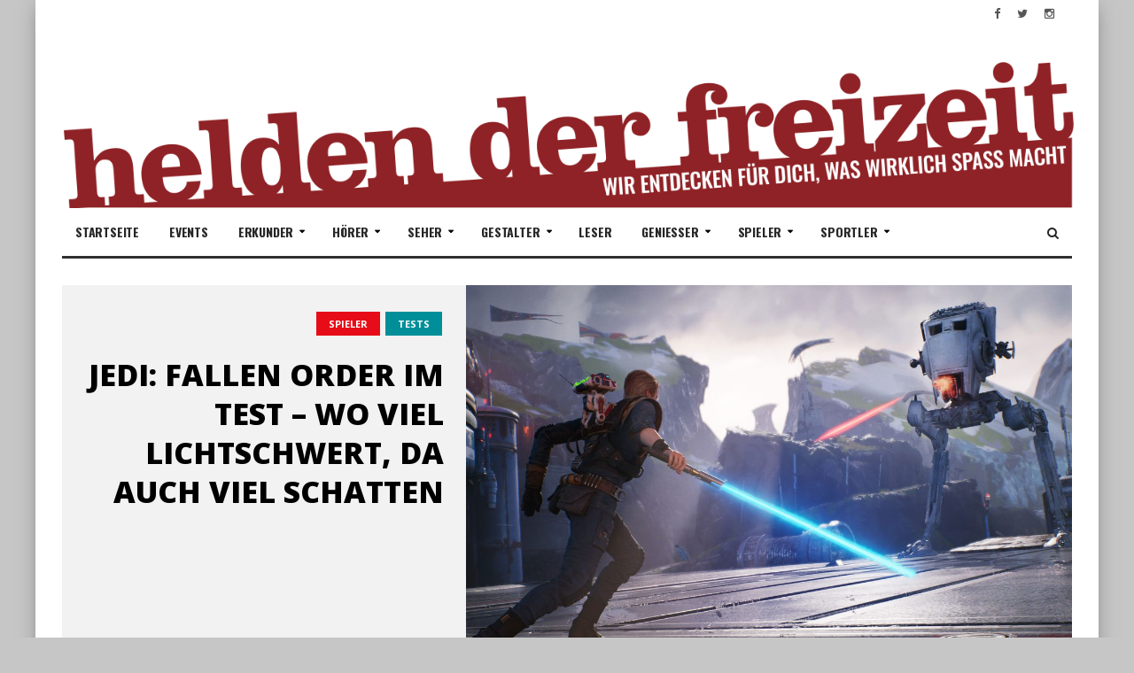

--- FILE ---
content_type: text/html; charset=UTF-8
request_url: https://www.heldenderfreizeit.com/jedi-fallen-order-test-review-star-wars-spiel/
body_size: 21836
content:
<!DOCTYPE html>
<!--[if IE 7]>
<html class="ie ie7" lang="de">
<![endif]-->
<!--[if IE 8]>
<html class="ie ie8" lang="de">
<![endif]-->
<!--[if !(IE 7) | !(IE 8)  ]><!-->

<!-- BEGIN html -->
<html xmlns="http://www.w3.org/1999/xhtml" lang="de">
<!--<![endif]-->
	<!-- BEGIN head -->
	<head>


		<!-- Meta Tags -->
		<meta http-equiv="content-type" content="text/html; charset=UTF-8" />
		<meta name="viewport" content="width=device-width, initial-scale=1, maximum-scale=1" />
		<!--[if lte IE 10]>
		<meta http-equiv="X-UA-Compatible" content="IE=Edge,chrome=1" />
		<![endif]-->

		
		<link rel="alternate" type="application/rss+xml" href="https://www.heldenderfreizeit.com/feed/" title="helden der freizeit latest posts" />
		<link rel="alternate" type="application/rss+xml" href="https://www.heldenderfreizeit.com/comments/feed/" title="helden der freizeit latest comments" />
		<link rel="pingback" href="" />

		

		<meta name='robots' content='index, follow, max-image-preview:large, max-snippet:-1, max-video-preview:-1' />
	<style>img:is([sizes="auto" i], [sizes^="auto," i]) { contain-intrinsic-size: 3000px 1500px }</style>
	
	<!-- This site is optimized with the Yoast SEO plugin v24.7 - https://yoast.com/wordpress/plugins/seo/ -->
	<title>Jedi: Fallen Order Review: Ein Star-Wars-Spiel mit Licht und Schatten</title>
	<meta name="description" content="Tolle Atmosphäre, coole Kämpfe. Das neue Jedi: Fallen Order macht einiges richtig. Doch fade Charaktere, die seichte Story &amp; andere Makel trüben den Spaß." />
	<link rel="canonical" href="https://www.heldenderfreizeit.com/jedi-fallen-order-test-review-star-wars-spiel/" />
	<meta property="og:locale" content="de_DE" />
	<meta property="og:type" content="article" />
	<meta property="og:title" content="Jedi: Fallen Order im Test: Viel Licht &amp; Schatten" />
	<meta property="og:description" content="Trotz cooler Kämpfe &amp; Atmo trübt einiges den Spielspaß." />
	<meta property="og:url" content="https://www.heldenderfreizeit.com/jedi-fallen-order-test-review-star-wars-spiel/" />
	<meta property="og:site_name" content="helden der freizeit" />
	<meta property="article:publisher" content="https://www.facebook.com/heldenderfreizeit/" />
	<meta property="article:published_time" content="2019-11-19T16:47:19+00:00" />
	<meta property="article:modified_time" content="2024-11-13T14:38:48+00:00" />
	<meta property="og:image" content="https://www.heldenderfreizeit.com/wp-content/uploads/2019/11/jedi_fbaufmacher.jpg" />
	<meta property="og:image:width" content="1200" />
	<meta property="og:image:height" content="630" />
	<meta property="og:image:type" content="image/jpeg" />
	<meta name="author" content="Christoph Geretschlaeger" />
	<meta name="twitter:card" content="summary_large_image" />
	<meta name="twitter:creator" content="@heldendfreizeit" />
	<meta name="twitter:site" content="@heldendfreizeit" />
	<meta name="twitter:label1" content="Verfasst von" />
	<meta name="twitter:data1" content="Christoph Geretschlaeger" />
	<meta name="twitter:label2" content="Geschätzte Lesezeit" />
	<meta name="twitter:data2" content="10 Minuten" />
	<script type="application/ld+json" class="yoast-schema-graph">{"@context":"https://schema.org","@graph":[{"@type":"Article","@id":"https://www.heldenderfreizeit.com/jedi-fallen-order-test-review-star-wars-spiel/#article","isPartOf":{"@id":"https://www.heldenderfreizeit.com/jedi-fallen-order-test-review-star-wars-spiel/"},"author":{"name":"Christoph Geretschlaeger","@id":"https://www.heldenderfreizeit.com/#/schema/person/a61dffd35d725d634ae3df5c3905056d"},"headline":"Jedi: Fallen Order im Test &#8211; wo viel Lichtschwert, da auch viel Schatten","datePublished":"2019-11-19T16:47:19+00:00","dateModified":"2024-11-13T14:38:48+00:00","mainEntityOfPage":{"@id":"https://www.heldenderfreizeit.com/jedi-fallen-order-test-review-star-wars-spiel/"},"wordCount":1748,"publisher":{"@id":"https://www.heldenderfreizeit.com/#organization"},"image":{"@id":"https://www.heldenderfreizeit.com/jedi-fallen-order-test-review-star-wars-spiel/#primaryimage"},"thumbnailUrl":"https://www.heldenderfreizeit.com/wp-content/uploads/2019/11/jedi_aufmacher.jpg","keywords":["action","adventure","game","review","spiel","star wars","Test"],"articleSection":["spieler","Tests"],"inLanguage":"de"},{"@type":"WebPage","@id":"https://www.heldenderfreizeit.com/jedi-fallen-order-test-review-star-wars-spiel/","url":"https://www.heldenderfreizeit.com/jedi-fallen-order-test-review-star-wars-spiel/","name":"Jedi: Fallen Order Review: Ein Star-Wars-Spiel mit Licht und Schatten","isPartOf":{"@id":"https://www.heldenderfreizeit.com/#website"},"primaryImageOfPage":{"@id":"https://www.heldenderfreizeit.com/jedi-fallen-order-test-review-star-wars-spiel/#primaryimage"},"image":{"@id":"https://www.heldenderfreizeit.com/jedi-fallen-order-test-review-star-wars-spiel/#primaryimage"},"thumbnailUrl":"https://www.heldenderfreizeit.com/wp-content/uploads/2019/11/jedi_aufmacher.jpg","datePublished":"2019-11-19T16:47:19+00:00","dateModified":"2024-11-13T14:38:48+00:00","description":"Tolle Atmosphäre, coole Kämpfe. Das neue Jedi: Fallen Order macht einiges richtig. Doch fade Charaktere, die seichte Story & andere Makel trüben den Spaß.","breadcrumb":{"@id":"https://www.heldenderfreizeit.com/jedi-fallen-order-test-review-star-wars-spiel/#breadcrumb"},"inLanguage":"de","potentialAction":[{"@type":"ReadAction","target":["https://www.heldenderfreizeit.com/jedi-fallen-order-test-review-star-wars-spiel/"]}]},{"@type":"ImageObject","inLanguage":"de","@id":"https://www.heldenderfreizeit.com/jedi-fallen-order-test-review-star-wars-spiel/#primaryimage","url":"https://www.heldenderfreizeit.com/wp-content/uploads/2019/11/jedi_aufmacher.jpg","contentUrl":"https://www.heldenderfreizeit.com/wp-content/uploads/2019/11/jedi_aufmacher.jpg","width":1200,"height":800,"caption":"(C) heldenderfreizeit.com"},{"@type":"BreadcrumbList","@id":"https://www.heldenderfreizeit.com/jedi-fallen-order-test-review-star-wars-spiel/#breadcrumb","itemListElement":[{"@type":"ListItem","position":1,"name":"Startseite","item":"https://www.heldenderfreizeit.com/"},{"@type":"ListItem","position":2,"name":"Blog","item":"https://www.heldenderfreizeit.com/blog/"},{"@type":"ListItem","position":3,"name":"Jedi: Fallen Order im Test &#8211; wo viel Lichtschwert, da auch viel Schatten"}]},{"@type":"WebSite","@id":"https://www.heldenderfreizeit.com/#website","url":"https://www.heldenderfreizeit.com/","name":"helden der freizeit","description":"wir entdecken für dich, was wirklich spass macht","publisher":{"@id":"https://www.heldenderfreizeit.com/#organization"},"potentialAction":[{"@type":"SearchAction","target":{"@type":"EntryPoint","urlTemplate":"https://www.heldenderfreizeit.com/?s={search_term_string}"},"query-input":{"@type":"PropertyValueSpecification","valueRequired":true,"valueName":"search_term_string"}}],"inLanguage":"de"},{"@type":"Organization","@id":"https://www.heldenderfreizeit.com/#organization","name":"helden der freizeit","url":"https://www.heldenderfreizeit.com/","logo":{"@type":"ImageObject","inLanguage":"de","@id":"https://www.heldenderfreizeit.com/#/schema/logo/image/","url":"https://www.heldenderfreizeit.com/wp-content/uploads/2016/05/heft-quer.png","contentUrl":"https://www.heldenderfreizeit.com/wp-content/uploads/2016/05/heft-quer.png","width":227,"height":43,"caption":"helden der freizeit"},"image":{"@id":"https://www.heldenderfreizeit.com/#/schema/logo/image/"},"sameAs":["https://www.facebook.com/heldenderfreizeit/","https://x.com/heldendfreizeit","https://www.youtube.com/@heldenderfreizeitcom","https://www.instagram.com/heldenderfreizeit/","https://www.tiktok.com/@heldenderfreizeit"]},{"@type":"Person","@id":"https://www.heldenderfreizeit.com/#/schema/person/a61dffd35d725d634ae3df5c3905056d","name":"Christoph Geretschlaeger","image":{"@type":"ImageObject","inLanguage":"de","@id":"https://www.heldenderfreizeit.com/#/schema/person/image/","url":"https://www.heldenderfreizeit.com/wp-content/uploads/2024/04/cropped-Christoph-G-96x96.jpg","contentUrl":"https://www.heldenderfreizeit.com/wp-content/uploads/2024/04/cropped-Christoph-G-96x96.jpg","caption":"Christoph Geretschlaeger"},"description":"Der Grafiker und Art Direktor (Helden der Freizeit, Styria Verlag) aus Wien ist ein absoluter Game- und Film-Kenner. Das zeigt das in seinen Tests und Bestenlisten.","url":"https://www.heldenderfreizeit.com/author/hannibal-smith/"}]}</script>
	<!-- / Yoast SEO plugin. -->


<link rel='dns-prefetch' href='//fonts.googleapis.com' />
<link rel="alternate" type="application/rss+xml" title="helden der freizeit &raquo; Feed" href="https://www.heldenderfreizeit.com/feed/" />
<link rel="alternate" type="application/rss+xml" title="helden der freizeit &raquo; Kommentar-Feed" href="https://www.heldenderfreizeit.com/comments/feed/" />
<script type="text/javascript">
/* <![CDATA[ */
window._wpemojiSettings = {"baseUrl":"https:\/\/s.w.org\/images\/core\/emoji\/15.0.3\/72x72\/","ext":".png","svgUrl":"https:\/\/s.w.org\/images\/core\/emoji\/15.0.3\/svg\/","svgExt":".svg","source":{"concatemoji":"https:\/\/www.heldenderfreizeit.com\/wp-includes\/js\/wp-emoji-release.min.js?ver=6.7.4"}};
/*! This file is auto-generated */
!function(i,n){var o,s,e;function c(e){try{var t={supportTests:e,timestamp:(new Date).valueOf()};sessionStorage.setItem(o,JSON.stringify(t))}catch(e){}}function p(e,t,n){e.clearRect(0,0,e.canvas.width,e.canvas.height),e.fillText(t,0,0);var t=new Uint32Array(e.getImageData(0,0,e.canvas.width,e.canvas.height).data),r=(e.clearRect(0,0,e.canvas.width,e.canvas.height),e.fillText(n,0,0),new Uint32Array(e.getImageData(0,0,e.canvas.width,e.canvas.height).data));return t.every(function(e,t){return e===r[t]})}function u(e,t,n){switch(t){case"flag":return n(e,"\ud83c\udff3\ufe0f\u200d\u26a7\ufe0f","\ud83c\udff3\ufe0f\u200b\u26a7\ufe0f")?!1:!n(e,"\ud83c\uddfa\ud83c\uddf3","\ud83c\uddfa\u200b\ud83c\uddf3")&&!n(e,"\ud83c\udff4\udb40\udc67\udb40\udc62\udb40\udc65\udb40\udc6e\udb40\udc67\udb40\udc7f","\ud83c\udff4\u200b\udb40\udc67\u200b\udb40\udc62\u200b\udb40\udc65\u200b\udb40\udc6e\u200b\udb40\udc67\u200b\udb40\udc7f");case"emoji":return!n(e,"\ud83d\udc26\u200d\u2b1b","\ud83d\udc26\u200b\u2b1b")}return!1}function f(e,t,n){var r="undefined"!=typeof WorkerGlobalScope&&self instanceof WorkerGlobalScope?new OffscreenCanvas(300,150):i.createElement("canvas"),a=r.getContext("2d",{willReadFrequently:!0}),o=(a.textBaseline="top",a.font="600 32px Arial",{});return e.forEach(function(e){o[e]=t(a,e,n)}),o}function t(e){var t=i.createElement("script");t.src=e,t.defer=!0,i.head.appendChild(t)}"undefined"!=typeof Promise&&(o="wpEmojiSettingsSupports",s=["flag","emoji"],n.supports={everything:!0,everythingExceptFlag:!0},e=new Promise(function(e){i.addEventListener("DOMContentLoaded",e,{once:!0})}),new Promise(function(t){var n=function(){try{var e=JSON.parse(sessionStorage.getItem(o));if("object"==typeof e&&"number"==typeof e.timestamp&&(new Date).valueOf()<e.timestamp+604800&&"object"==typeof e.supportTests)return e.supportTests}catch(e){}return null}();if(!n){if("undefined"!=typeof Worker&&"undefined"!=typeof OffscreenCanvas&&"undefined"!=typeof URL&&URL.createObjectURL&&"undefined"!=typeof Blob)try{var e="postMessage("+f.toString()+"("+[JSON.stringify(s),u.toString(),p.toString()].join(",")+"));",r=new Blob([e],{type:"text/javascript"}),a=new Worker(URL.createObjectURL(r),{name:"wpTestEmojiSupports"});return void(a.onmessage=function(e){c(n=e.data),a.terminate(),t(n)})}catch(e){}c(n=f(s,u,p))}t(n)}).then(function(e){for(var t in e)n.supports[t]=e[t],n.supports.everything=n.supports.everything&&n.supports[t],"flag"!==t&&(n.supports.everythingExceptFlag=n.supports.everythingExceptFlag&&n.supports[t]);n.supports.everythingExceptFlag=n.supports.everythingExceptFlag&&!n.supports.flag,n.DOMReady=!1,n.readyCallback=function(){n.DOMReady=!0}}).then(function(){return e}).then(function(){var e;n.supports.everything||(n.readyCallback(),(e=n.source||{}).concatemoji?t(e.concatemoji):e.wpemoji&&e.twemoji&&(t(e.twemoji),t(e.wpemoji)))}))}((window,document),window._wpemojiSettings);
/* ]]> */
</script>
<style id='wp-emoji-styles-inline-css' type='text/css'>

	img.wp-smiley, img.emoji {
		display: inline !important;
		border: none !important;
		box-shadow: none !important;
		height: 1em !important;
		width: 1em !important;
		margin: 0 0.07em !important;
		vertical-align: -0.1em !important;
		background: none !important;
		padding: 0 !important;
	}
</style>
<link rel='stylesheet' id='wp-block-library-css' href='https://www.heldenderfreizeit.com/wp-includes/css/dist/block-library/style.min.css?ver=6.7.4' type='text/css' media='all' />
<style id='classic-theme-styles-inline-css' type='text/css'>
/*! This file is auto-generated */
.wp-block-button__link{color:#fff;background-color:#32373c;border-radius:9999px;box-shadow:none;text-decoration:none;padding:calc(.667em + 2px) calc(1.333em + 2px);font-size:1.125em}.wp-block-file__button{background:#32373c;color:#fff;text-decoration:none}
</style>
<style id='global-styles-inline-css' type='text/css'>
:root{--wp--preset--aspect-ratio--square: 1;--wp--preset--aspect-ratio--4-3: 4/3;--wp--preset--aspect-ratio--3-4: 3/4;--wp--preset--aspect-ratio--3-2: 3/2;--wp--preset--aspect-ratio--2-3: 2/3;--wp--preset--aspect-ratio--16-9: 16/9;--wp--preset--aspect-ratio--9-16: 9/16;--wp--preset--color--black: #000000;--wp--preset--color--cyan-bluish-gray: #abb8c3;--wp--preset--color--white: #ffffff;--wp--preset--color--pale-pink: #f78da7;--wp--preset--color--vivid-red: #cf2e2e;--wp--preset--color--luminous-vivid-orange: #ff6900;--wp--preset--color--luminous-vivid-amber: #fcb900;--wp--preset--color--light-green-cyan: #7bdcb5;--wp--preset--color--vivid-green-cyan: #00d084;--wp--preset--color--pale-cyan-blue: #8ed1fc;--wp--preset--color--vivid-cyan-blue: #0693e3;--wp--preset--color--vivid-purple: #9b51e0;--wp--preset--gradient--vivid-cyan-blue-to-vivid-purple: linear-gradient(135deg,rgba(6,147,227,1) 0%,rgb(155,81,224) 100%);--wp--preset--gradient--light-green-cyan-to-vivid-green-cyan: linear-gradient(135deg,rgb(122,220,180) 0%,rgb(0,208,130) 100%);--wp--preset--gradient--luminous-vivid-amber-to-luminous-vivid-orange: linear-gradient(135deg,rgba(252,185,0,1) 0%,rgba(255,105,0,1) 100%);--wp--preset--gradient--luminous-vivid-orange-to-vivid-red: linear-gradient(135deg,rgba(255,105,0,1) 0%,rgb(207,46,46) 100%);--wp--preset--gradient--very-light-gray-to-cyan-bluish-gray: linear-gradient(135deg,rgb(238,238,238) 0%,rgb(169,184,195) 100%);--wp--preset--gradient--cool-to-warm-spectrum: linear-gradient(135deg,rgb(74,234,220) 0%,rgb(151,120,209) 20%,rgb(207,42,186) 40%,rgb(238,44,130) 60%,rgb(251,105,98) 80%,rgb(254,248,76) 100%);--wp--preset--gradient--blush-light-purple: linear-gradient(135deg,rgb(255,206,236) 0%,rgb(152,150,240) 100%);--wp--preset--gradient--blush-bordeaux: linear-gradient(135deg,rgb(254,205,165) 0%,rgb(254,45,45) 50%,rgb(107,0,62) 100%);--wp--preset--gradient--luminous-dusk: linear-gradient(135deg,rgb(255,203,112) 0%,rgb(199,81,192) 50%,rgb(65,88,208) 100%);--wp--preset--gradient--pale-ocean: linear-gradient(135deg,rgb(255,245,203) 0%,rgb(182,227,212) 50%,rgb(51,167,181) 100%);--wp--preset--gradient--electric-grass: linear-gradient(135deg,rgb(202,248,128) 0%,rgb(113,206,126) 100%);--wp--preset--gradient--midnight: linear-gradient(135deg,rgb(2,3,129) 0%,rgb(40,116,252) 100%);--wp--preset--font-size--small: 13px;--wp--preset--font-size--medium: 20px;--wp--preset--font-size--large: 36px;--wp--preset--font-size--x-large: 42px;--wp--preset--spacing--20: 0.44rem;--wp--preset--spacing--30: 0.67rem;--wp--preset--spacing--40: 1rem;--wp--preset--spacing--50: 1.5rem;--wp--preset--spacing--60: 2.25rem;--wp--preset--spacing--70: 3.38rem;--wp--preset--spacing--80: 5.06rem;--wp--preset--shadow--natural: 6px 6px 9px rgba(0, 0, 0, 0.2);--wp--preset--shadow--deep: 12px 12px 50px rgba(0, 0, 0, 0.4);--wp--preset--shadow--sharp: 6px 6px 0px rgba(0, 0, 0, 0.2);--wp--preset--shadow--outlined: 6px 6px 0px -3px rgba(255, 255, 255, 1), 6px 6px rgba(0, 0, 0, 1);--wp--preset--shadow--crisp: 6px 6px 0px rgba(0, 0, 0, 1);}:where(.is-layout-flex){gap: 0.5em;}:where(.is-layout-grid){gap: 0.5em;}body .is-layout-flex{display: flex;}.is-layout-flex{flex-wrap: wrap;align-items: center;}.is-layout-flex > :is(*, div){margin: 0;}body .is-layout-grid{display: grid;}.is-layout-grid > :is(*, div){margin: 0;}:where(.wp-block-columns.is-layout-flex){gap: 2em;}:where(.wp-block-columns.is-layout-grid){gap: 2em;}:where(.wp-block-post-template.is-layout-flex){gap: 1.25em;}:where(.wp-block-post-template.is-layout-grid){gap: 1.25em;}.has-black-color{color: var(--wp--preset--color--black) !important;}.has-cyan-bluish-gray-color{color: var(--wp--preset--color--cyan-bluish-gray) !important;}.has-white-color{color: var(--wp--preset--color--white) !important;}.has-pale-pink-color{color: var(--wp--preset--color--pale-pink) !important;}.has-vivid-red-color{color: var(--wp--preset--color--vivid-red) !important;}.has-luminous-vivid-orange-color{color: var(--wp--preset--color--luminous-vivid-orange) !important;}.has-luminous-vivid-amber-color{color: var(--wp--preset--color--luminous-vivid-amber) !important;}.has-light-green-cyan-color{color: var(--wp--preset--color--light-green-cyan) !important;}.has-vivid-green-cyan-color{color: var(--wp--preset--color--vivid-green-cyan) !important;}.has-pale-cyan-blue-color{color: var(--wp--preset--color--pale-cyan-blue) !important;}.has-vivid-cyan-blue-color{color: var(--wp--preset--color--vivid-cyan-blue) !important;}.has-vivid-purple-color{color: var(--wp--preset--color--vivid-purple) !important;}.has-black-background-color{background-color: var(--wp--preset--color--black) !important;}.has-cyan-bluish-gray-background-color{background-color: var(--wp--preset--color--cyan-bluish-gray) !important;}.has-white-background-color{background-color: var(--wp--preset--color--white) !important;}.has-pale-pink-background-color{background-color: var(--wp--preset--color--pale-pink) !important;}.has-vivid-red-background-color{background-color: var(--wp--preset--color--vivid-red) !important;}.has-luminous-vivid-orange-background-color{background-color: var(--wp--preset--color--luminous-vivid-orange) !important;}.has-luminous-vivid-amber-background-color{background-color: var(--wp--preset--color--luminous-vivid-amber) !important;}.has-light-green-cyan-background-color{background-color: var(--wp--preset--color--light-green-cyan) !important;}.has-vivid-green-cyan-background-color{background-color: var(--wp--preset--color--vivid-green-cyan) !important;}.has-pale-cyan-blue-background-color{background-color: var(--wp--preset--color--pale-cyan-blue) !important;}.has-vivid-cyan-blue-background-color{background-color: var(--wp--preset--color--vivid-cyan-blue) !important;}.has-vivid-purple-background-color{background-color: var(--wp--preset--color--vivid-purple) !important;}.has-black-border-color{border-color: var(--wp--preset--color--black) !important;}.has-cyan-bluish-gray-border-color{border-color: var(--wp--preset--color--cyan-bluish-gray) !important;}.has-white-border-color{border-color: var(--wp--preset--color--white) !important;}.has-pale-pink-border-color{border-color: var(--wp--preset--color--pale-pink) !important;}.has-vivid-red-border-color{border-color: var(--wp--preset--color--vivid-red) !important;}.has-luminous-vivid-orange-border-color{border-color: var(--wp--preset--color--luminous-vivid-orange) !important;}.has-luminous-vivid-amber-border-color{border-color: var(--wp--preset--color--luminous-vivid-amber) !important;}.has-light-green-cyan-border-color{border-color: var(--wp--preset--color--light-green-cyan) !important;}.has-vivid-green-cyan-border-color{border-color: var(--wp--preset--color--vivid-green-cyan) !important;}.has-pale-cyan-blue-border-color{border-color: var(--wp--preset--color--pale-cyan-blue) !important;}.has-vivid-cyan-blue-border-color{border-color: var(--wp--preset--color--vivid-cyan-blue) !important;}.has-vivid-purple-border-color{border-color: var(--wp--preset--color--vivid-purple) !important;}.has-vivid-cyan-blue-to-vivid-purple-gradient-background{background: var(--wp--preset--gradient--vivid-cyan-blue-to-vivid-purple) !important;}.has-light-green-cyan-to-vivid-green-cyan-gradient-background{background: var(--wp--preset--gradient--light-green-cyan-to-vivid-green-cyan) !important;}.has-luminous-vivid-amber-to-luminous-vivid-orange-gradient-background{background: var(--wp--preset--gradient--luminous-vivid-amber-to-luminous-vivid-orange) !important;}.has-luminous-vivid-orange-to-vivid-red-gradient-background{background: var(--wp--preset--gradient--luminous-vivid-orange-to-vivid-red) !important;}.has-very-light-gray-to-cyan-bluish-gray-gradient-background{background: var(--wp--preset--gradient--very-light-gray-to-cyan-bluish-gray) !important;}.has-cool-to-warm-spectrum-gradient-background{background: var(--wp--preset--gradient--cool-to-warm-spectrum) !important;}.has-blush-light-purple-gradient-background{background: var(--wp--preset--gradient--blush-light-purple) !important;}.has-blush-bordeaux-gradient-background{background: var(--wp--preset--gradient--blush-bordeaux) !important;}.has-luminous-dusk-gradient-background{background: var(--wp--preset--gradient--luminous-dusk) !important;}.has-pale-ocean-gradient-background{background: var(--wp--preset--gradient--pale-ocean) !important;}.has-electric-grass-gradient-background{background: var(--wp--preset--gradient--electric-grass) !important;}.has-midnight-gradient-background{background: var(--wp--preset--gradient--midnight) !important;}.has-small-font-size{font-size: var(--wp--preset--font-size--small) !important;}.has-medium-font-size{font-size: var(--wp--preset--font-size--medium) !important;}.has-large-font-size{font-size: var(--wp--preset--font-size--large) !important;}.has-x-large-font-size{font-size: var(--wp--preset--font-size--x-large) !important;}
:where(.wp-block-post-template.is-layout-flex){gap: 1.25em;}:where(.wp-block-post-template.is-layout-grid){gap: 1.25em;}
:where(.wp-block-columns.is-layout-flex){gap: 2em;}:where(.wp-block-columns.is-layout-grid){gap: 2em;}
:root :where(.wp-block-pullquote){font-size: 1.5em;line-height: 1.6;}
</style>
<link rel='stylesheet' id='contact-form-7-css' href='https://www.heldenderfreizeit.com/wp-content/plugins/contact-form-7/includes/css/styles.css?ver=6.0.5' type='text/css' media='all' />
<link rel='stylesheet' id='orange-themes-fonts-css' href='//fonts.googleapis.com/css?family=Oswald%3A300%2C400%2C600%2C700%2C800%7COpen+Sans%3A300%2C400%2C600%2C700%2C800&#038;subset=latin' type='text/css' media='all' />
<link rel='stylesheet' id='bootstrap-css' href='https://www.heldenderfreizeit.com/wp-content/themes/infra-premium-theme/css/bootstrap.min.css?ver=6.7.4' type='text/css' media='all' />
<link rel='stylesheet' id='font-awesome-css' href='https://www.heldenderfreizeit.com/wp-content/plugins/js_composer/assets/lib/bower/font-awesome/css/font-awesome.min.css?ver=4.8.0.1' type='text/css' media='screen' />
<link rel='stylesheet' id='infra-main-stylesheet-css' href='https://www.heldenderfreizeit.com/wp-content/themes/infra-premium-theme/css/style.css?ver=6.7.4' type='text/css' media='all' />
<link rel='stylesheet' id='infra-shortcodes-css' href='https://www.heldenderfreizeit.com/wp-content/themes/infra-premium-theme/css/shortcodes.css?ver=6.7.4' type='text/css' media='all' />
<link rel='stylesheet' id='infra-style-wp-css' href='https://www.heldenderfreizeit.com/wp-content/themes/infra-premium-theme/css/style-wp.css?ver=6.7.4' type='text/css' media='all' />
<link rel='stylesheet' id='owl-carousel-css' href='https://www.heldenderfreizeit.com/wp-content/themes/infra-premium-theme/css/owl.carousel.css?ver=6.7.4' type='text/css' media='all' />
<!--[if lt IE 9]>
<link rel='stylesheet' id='ie-only-styles-css' href='https://www.heldenderfreizeit.com/wp-content/themes/infra-premium-theme/css/ie-ancient.css?ver=6.7.4' type='text/css' media='all' />
<![endif]-->
<link rel='stylesheet' id='infra-style-css' href='https://www.heldenderfreizeit.com/wp-content/themes/infra-premium-theme/style.css?ver=6.7.4' type='text/css' media='all' />
<link rel='stylesheet' id='borlabs-cookie-custom-css' href='https://www.heldenderfreizeit.com/wp-content/cache/borlabs-cookie/1/borlabs-cookie-1-de.css?ver=3.3.6-56' type='text/css' media='all' />
<script type="text/javascript" id="jquery-core-js-extra">
/* <![CDATA[ */
var ot = {"THEME_NAME":"infra","THEME_FULL_NAME":"Infra","adminUrl":"https:\/\/www.heldenderfreizeit.com\/wp-admin\/admin-ajax.php","gallery_id":"","galleryCat":"","imageUrl":"https:\/\/www.heldenderfreizeit.com\/wp-content\/themes\/infra-premium-theme\/images\/","cssUrl":"https:\/\/www.heldenderfreizeit.com\/wp-content\/themes\/infra-premium-theme\/css\/","themeUrl":"https:\/\/www.heldenderfreizeit.com\/wp-content\/themes\/infra-premium-theme"};
/* ]]> */
</script>
<script type="text/javascript" src="https://www.heldenderfreizeit.com/wp-includes/js/jquery/jquery.min.js?ver=3.7.1" id="jquery-core-js"></script>
<script type="text/javascript" src="https://www.heldenderfreizeit.com/wp-includes/js/jquery/jquery-migrate.min.js?ver=3.4.1" id="jquery-migrate-js"></script>
<script type="text/javascript" id="slideshow-jquery-image-gallery-script-js-extra">
/* <![CDATA[ */
var slideshow_jquery_image_gallery_script_adminURL = "https:\/\/www.heldenderfreizeit.com\/wp-admin\/";
/* ]]> */
</script>
<script type="text/javascript" src="https://www.heldenderfreizeit.com/wp-content/plugins/slideshow-jquery-image-gallery/js/min/all.frontend.min.js?ver=2.3.1" id="slideshow-jquery-image-gallery-script-js"></script>
<script type="text/javascript" src="https://www.heldenderfreizeit.com/wp-content/themes/infra-premium-theme/js/instafeed.min.js?ver=6.7.4" id="instafeed-js"></script>
<script type="text/javascript" src="https://www.heldenderfreizeit.com/wp-content/themes/infra-premium-theme/js/theia-sticky-sidebar.js?ver=6.7.4" id="theia-sticky-sidebar-js"></script>
<script data-no-optimize="1" data-no-minify="1" data-cfasync="false" type="text/javascript" src="https://www.heldenderfreizeit.com/wp-content/cache/borlabs-cookie/1/borlabs-cookie-config-de.json.js?ver=3.3.6-69" id="borlabs-cookie-config-js"></script>
<link rel="https://api.w.org/" href="https://www.heldenderfreizeit.com/wp-json/" /><link rel="alternate" title="JSON" type="application/json" href="https://www.heldenderfreizeit.com/wp-json/wp/v2/posts/33734" /><link rel="EditURI" type="application/rsd+xml" title="RSD" href="https://www.heldenderfreizeit.com/xmlrpc.php?rsd" />
<meta name="generator" content="WordPress 6.7.4" />
<link rel='shortlink' href='https://www.heldenderfreizeit.com/?p=33734' />
<link rel="alternate" title="oEmbed (JSON)" type="application/json+oembed" href="https://www.heldenderfreizeit.com/wp-json/oembed/1.0/embed?url=https%3A%2F%2Fwww.heldenderfreizeit.com%2Fjedi-fallen-order-test-review-star-wars-spiel%2F" />
<link rel="alternate" title="oEmbed (XML)" type="text/xml+oembed" href="https://www.heldenderfreizeit.com/wp-json/oembed/1.0/embed?url=https%3A%2F%2Fwww.heldenderfreizeit.com%2Fjedi-fallen-order-test-review-star-wars-spiel%2F&#038;format=xml" />
<script defer src="https://cloud.umami.is/script.js" data-website-id="21d51eff-47ef-4a78-9b12-ea4e2ffd9c6a"></script>
<meta name="facebook-domain-verification" content="c1tsodd088vh01f4gg3oljiu053mli" />

<meta name="framework" content="Alkivia Framework 0.8" />
<style>
/* Main menu color - yellow #FFC000 */
nav.top-menu ul.menu ul.sub-menu, nav.main-menu ul {
    border-color: #FFC000;
}
.ot-menu-trending-bg {
    background-color: #FFC000;
}

/* Main color - yellow #FFC000 */
.widget_ot_tags .tag_item span, .ot-widget-timeline .item .item-date:before, .wide-article .post-cat2 span, .ot-article-tags a {
    background-color: #FFC000;
}

.section-subtitle i, .widget-container li:before, .widget_categories li:before, .widget_archive li:before {
    color: #FFC000;
}

/* Color for review boxes - yellow #61ADDA */
.grid-post .review, .grid-large .review, .grid-post-category .review, .small-post .review, .article-review-box .review, .review-bar {
	background-color: #61ADDA;    
}



		/* Background Color/Texture/Image */
		body {
							background: #FFFFFF;
			
		}

			</style><style>


/* Titles & Menu Font, default: 'Open Sans' */
.slider h2, .grid-large h2, .grid-post h2, .small-post h2, .ot-slider-b h2, .widget-post h2,
.ot-featured-articles h2, .ot-related-articles h3, .ot-widget-timeline h2, .ot-widget-lcomments h4,
.widget-container li {
	font-family: 'Oswald', sans-serif;
}

/* Titles inside article */
.ot-article h1, .ot-article h2, .ot-article h3, .ot-article h4, .ot-article h5, .ot-article h6 {
	font-family: 'Oswald', sans-serif;
}

/* Module Section Titles, default: 'Open Sans' */
.section-title {
	font-family: 'Oswald', sans-serif !important;
}

/* Paragraph Font, default 'Open Sans' */
p {
	font-family: 'Open Sans', sans-serif;
}

/* menu fonts */
nav.top-menu ul.menu li a, nav.top-menu ul.menu li ul.sub-menu li a {
	font-family: 'Oswald', sans-serif;
}

nav.main-menu ul.menu li a, nav.main-menu ul.menu li ul.sub-menu li a {
	font-family: 'Oswald', sans-serif;
}

</style><script>


			//form validation
			function validateName(fld) {
				"use strict";
				var error = "";
						
				if (fld.value === '' || fld.value === 'Nickname' || fld.value === 'Enter Your Name..' || fld.value === 'Your Name..') {
					error = "You did not enter your first name.";
				} else if ((fld.value.length < 2) || (fld.value.length > 200)) {
					error = "First name is the wrong length.";
				}
				return error;
			}
					
			function validateEmail(fld) {
				"use strict";
				var error="";
				var illegalChars = /^[^@]+@[^@.]+\.[^@]*\w\w$/;
						
				if (fld.value === "") {
					error = "You did not enter an email address.";
				} else if ( fld.value.match(illegalChars) === null) {
					error = "The email address contains illegal characters.";
				}

				return error;

			}
					
			function valName(text) {
				"use strict";
				var error = "";
						
				if (text === '' || text === 'Nickname' || text === 'Enter Your Name..' || text === 'Your Name..') {
					error = "You did not enter Your First Name.";
				} else if ((text.length < 2) || (text.length > 50)) {
					error = "First Name is the wrong length.";
				}
				return error;
			}
					
			function valEmail(text) {
				"use strict";
				var error="";
				var illegalChars = /^[^@]+@[^@.]+\.[^@]*\w\w$/;
						
				if (text === "") {
					error = "You did not enter an email address.";
				} else if ( text.match(illegalChars) === null) {
					error = "The email address contains illegal characters.";
				}

				return error;

			}
					
			function validateMessage(fld) {
				"use strict";
				var error = "";
						
				if (fld.value === '') {
					error = "You did not enter Your message.";
				} else if (fld.value.length < 3) {
					error = "The message is to short.";
				}

				return error;
			}		

			function validatecheckbox() {
				"use strict";
				var error = "Please select at least one checkbox!";
				return error;
			}

</script><meta name="generator" content="Powered by Visual Composer - drag and drop page builder for WordPress."/>
<!--[if lte IE 9]><link rel="stylesheet" type="text/css" href="https://www.heldenderfreizeit.com/wp-content/plugins/js_composer/assets/css/vc_lte_ie9.min.css" media="screen"><![endif]--><!--[if IE  8]><link rel="stylesheet" type="text/css" href="https://www.heldenderfreizeit.com/wp-content/plugins/js_composer/assets/css/vc-ie8.min.css" media="screen"><![endif]--><script data-borlabs-cookie-script-blocker-ignore>
if('0' === '1' || '1' === '1') {
	window.dataLayer = window.dataLayer || [];
    function gtag(){dataLayer.push(arguments);}
    gtag('consent', 'default', {
		'ad_storage': 'denied',
		'ad_user_data': 'denied',
		'ad_personalization': 'denied',
		'analytics_storage': 'denied',
		'functionality_storage': 'denied',
		'personalization_storage': 'denied',
		'security_storage': 'denied',
		'wait_for_update': 500,
    });
}
if('0' === '1') {
    gtag("js", new Date());

    gtag("config", "AW-439601854");

    (function (w, d, s, i) {
    var f = d.getElementsByTagName(s)[0],
        j = d.createElement(s);
    j.async = true;
    j.src =
        "https://www.googletagmanager.com/gtag/js?id=" + i;
    f.parentNode.insertBefore(j, f);
    })(window, document, "script", "AW-439601854");
}
</script><script data-borlabs-cookie-script-blocker-ignore>
window.dataLayer = window.dataLayer || [];
if (typeof gtag !== 'function') { function gtag(){dataLayer.push(arguments);} }
if('1' === '1' || '1' === '1') {
	gtag('consent', 'default', {
		'ad_storage': 'denied',
		'ad_user_data': 'denied',
		'ad_personalization': 'denied',
		'analytics_storage': 'denied',
		'functionality_storage': 'denied',
		'personalization_storage': 'denied',
		'security_storage': 'denied',
		'wait_for_update': 500,
    });
}
if('1' === '1') {
    gtag("js", new Date());
    gtag("config", "G-04PWDDZCXH", { "anonymize_ip": true });

    (function (w, d, s, i) {
    var f = d.getElementsByTagName(s)[0],
        j = d.createElement(s);
    j.async = true;
    j.src =
        "https://www.googletagmanager.com/gtag/js?id=" + i;
    f.parentNode.insertBefore(j, f);
    })(window, document, "script", "G-04PWDDZCXH");
}
</script><style type="text/css" id="custom-background-css">
body.custom-background { background-color: #c6c6c6; }
</style>
	<link rel="icon" href="https://www.heldenderfreizeit.com/wp-content/uploads/2016/05/cropped-heft-quad-32x32.png" sizes="32x32" />
<link rel="icon" href="https://www.heldenderfreizeit.com/wp-content/uploads/2016/05/cropped-heft-quad-192x192.png" sizes="192x192" />
<link rel="apple-touch-icon" href="https://www.heldenderfreizeit.com/wp-content/uploads/2016/05/cropped-heft-quad-180x180.png" />
<meta name="msapplication-TileImage" content="https://www.heldenderfreizeit.com/wp-content/uploads/2016/05/cropped-heft-quad-270x270.png" />
		<style type="text/css" id="wp-custom-css">
			blockquote.wp-embedded-content {
	display: none;
}
#show-menu:checked ~ #main-mobile-menu {
    height: 80vh;
    overflow: scroll;
}
.menu-fixed .container ul.menu li a {
    padding: 7px 15px;
}

.menu-fixed .container ul.menu li ul.sub-menu {
    display: block !important;
}
.ot-section-a {
	overflow-x: hidden;
	width: 100%;
}

.swiper-container {
	overflow: visible;
}

/*styling h1, h2, h3 auf beitraegen */
.single-post .custom-single-post-h1 {
	font-size: 34px;
  text-transform: uppercase;
  color: #000000;
  letter-spacing: 0px;
}

.single-post .ot-article h2 {
  margin: 10px 0px;
  font-size: 24px;
}

.single-post .ot-article h3 {
  margin: 10px 0px;
  font-size: 18px;
}

/*styling bildunterschrift gutenberg images */

figcaption.wp-element-caption {
 font-size: 8pt; color: darkgrey;
}		</style>
		<noscript><style type="text/css"> .wpb_animate_when_almost_visible { opacity: 1; }</style></noscript>	

	<!-- END head -->
	</head>
	
	<!-- BEGIN body -->
	<body class="post-template-default single single-post postid-33734 single-format-standard custom-background ot-menu-will-follow ot-light wpb-js-composer js-comp-ver-4.8.0.1 vc_responsive">


			
			<!-- BEGIN .boxed -->
<div class="boxed active">
	<div class="top-bar">
		<div class="container">
				
						<!-- end main menu -->
			<span class="top-bar-socials">
				<a href="https://www.facebook.com/heldenderfreizeit" target="_blank"><i class="fa fa-facebook"></i></a>				<a href="https://twitter.com/heldendfreizeit" target="_blank"><i class="fa fa-twitter"></i></a>				<a href="https://www.instagram.com/heldenderfreizeit/" target="_blank"><i class="fa fa-instagram"></i></a>											</span>
					</div>
		<!-- end container -->
	</div>
	<!-- header (logo section) -->
			<header class="header-b">
			<div class="container">
									<div class="logo">
						<a href="https://www.heldenderfreizeit.com/">
							<img id="logo" src="https://www.heldenderfreizeit.com/wp-content/uploads/2015/10/heft-1.png" alt="helden der freizeit">
						</a>
					</div>
											</div>
		</header>
		<!-- end header (logo section) -->	

				<nav class="main-menu" data-menufixed="fixed">
				<div class="container">
					<label for="show-menu" class="show-menu"><i class="fa fa-bars"></i></label>
					<input type="checkbox" id="show-menu">
					<ul class="menu ot-menu-light" id="main-mobile-menu" rel="Main Menu"><li id="menu-item-2322" class="normal-drop   no-description menu-item menu-item-type-post_type menu-item-object-page menu-item-home"><a href="https://www.heldenderfreizeit.com/">Startseite</a></li>
<li id="menu-item-70167" class="normal-drop   no-description menu-item menu-item-type-post_type menu-item-object-page"><a href="https://www.heldenderfreizeit.com/events/">Events</a></li>
<li id="menu-item-7106" class="normal-drop   no-description menu-item menu-item-type-post_type menu-item-object-page menu-item-has-children ot-dropdown"><a href="https://www.heldenderfreizeit.com/erkunder/"><span>Erkunder</span></a>
<span class="sub_menu_toggle"></span>

<ul class="sub-menu">
	<li id="menu-item-71802" class="normal-drop   no-description menu-item menu-item-type-taxonomy menu-item-object-category"><a href="https://www.heldenderfreizeit.com/category/erkunder/ausflugstipps/">Ausflugstipps</a></li>
	<li id="menu-item-71804" class="normal-drop   no-description menu-item menu-item-type-taxonomy menu-item-object-category"><a href="https://www.heldenderfreizeit.com/category/erkunder/reisen/">Reisen</a></li>
	<li id="menu-item-71805" class="normal-drop   no-description menu-item menu-item-type-taxonomy menu-item-object-category"><a href="https://www.heldenderfreizeit.com/category/erkunder/wien/">Wien</a></li>
	<li id="menu-item-71803" class="normal-drop   no-description menu-item menu-item-type-taxonomy menu-item-object-category"><a href="https://www.heldenderfreizeit.com/category/erkunder/niederoesterreich/">Niederösterreich</a></li>
	<li id="menu-item-114686" class="normal-drop   no-description menu-item menu-item-type-taxonomy menu-item-object-category"><a href="https://www.heldenderfreizeit.com/category/erkunder/grenzgaenger/">Grenzgänger</a></li>
</ul>
</li>
<li id="menu-item-7109" class="normal-drop   no-description menu-item menu-item-type-post_type menu-item-object-page menu-item-has-children ot-dropdown"><a href="https://www.heldenderfreizeit.com/hoerer/"><span>Hörer</span></a>
<span class="sub_menu_toggle"></span>

<ul class="sub-menu">
	<li id="menu-item-79825" class="normal-drop   no-description menu-item menu-item-type-taxonomy menu-item-object-category"><a href="https://www.heldenderfreizeit.com/category/hoerer/interviews/">Interviews</a></li>
	<li id="menu-item-79822" class="normal-drop   no-description menu-item menu-item-type-taxonomy menu-item-object-category"><a href="https://www.heldenderfreizeit.com/category/hoerer/konzerte/">Konzerte</a></li>
	<li id="menu-item-79823" class="normal-drop   no-description menu-item menu-item-type-taxonomy menu-item-object-category"><a href="https://www.heldenderfreizeit.com/category/hoerer/playlists/">Playlists</a></li>
</ul>
</li>
<li id="menu-item-7111" class="normal-drop   no-description menu-item menu-item-type-post_type menu-item-object-page menu-item-has-children ot-dropdown"><a href="https://www.heldenderfreizeit.com/seher/"><span>Seher</span></a>
<span class="sub_menu_toggle"></span>

<ul class="sub-menu">
	<li id="menu-item-70769" class="normal-drop   no-description menu-item menu-item-type-taxonomy menu-item-object-category"><a href="https://www.heldenderfreizeit.com/category/seher/streaming/">Streaming</a></li>
	<li id="menu-item-70767" class="normal-drop   no-description menu-item menu-item-type-taxonomy menu-item-object-category"><a href="https://www.heldenderfreizeit.com/category/seher/kino/">Kino</a></li>
	<li id="menu-item-70768" class="normal-drop   no-description menu-item menu-item-type-taxonomy menu-item-object-category"><a href="https://www.heldenderfreizeit.com/category/seher/reviews/">Reviews</a></li>
	<li id="menu-item-70766" class="normal-drop   no-description menu-item menu-item-type-taxonomy menu-item-object-category"><a href="https://www.heldenderfreizeit.com/category/seher/bestenlisten/">Bestenlisten</a></li>
</ul>
</li>
<li id="menu-item-7107" class="normal-drop   no-description menu-item menu-item-type-post_type menu-item-object-page menu-item-has-children ot-dropdown"><a href="https://www.heldenderfreizeit.com/gestalter/"><span>Gestalter</span></a>
<span class="sub_menu_toggle"></span>

<ul class="sub-menu">
	<li id="menu-item-63527" class="normal-drop   no-description menu-item menu-item-type-taxonomy menu-item-object-category"><a href="https://www.heldenderfreizeit.com/category/gestalter/diy/">DIY</a></li>
	<li id="menu-item-63535" class="normal-drop   no-description menu-item menu-item-type-taxonomy menu-item-object-category"><a href="https://www.heldenderfreizeit.com/category/gestalter/garten/">Garten</a></li>
	<li id="menu-item-63537" class="normal-drop   no-description menu-item menu-item-type-taxonomy menu-item-object-category"><a href="https://www.heldenderfreizeit.com/category/gestalter/upcycling/">Upcycling</a></li>
</ul>
</li>
<li id="menu-item-7110" class="normal-drop   no-description menu-item menu-item-type-post_type menu-item-object-page"><a href="https://www.heldenderfreizeit.com/leser/">Leser</a></li>
<li id="menu-item-7108" class="normal-drop   no-description menu-item menu-item-type-post_type menu-item-object-page menu-item-has-children ot-dropdown"><a href="https://www.heldenderfreizeit.com/geniesser/"><span>Geniesser</span></a>
<span class="sub_menu_toggle"></span>

<ul class="sub-menu">
	<li id="menu-item-63538" class="normal-drop   no-description menu-item menu-item-type-taxonomy menu-item-object-category"><a href="https://www.heldenderfreizeit.com/category/geniesser/guide/">Guide</a></li>
	<li id="menu-item-63530" class="normal-drop   no-description menu-item menu-item-type-taxonomy menu-item-object-category"><a href="https://www.heldenderfreizeit.com/category/geniesser/vegan/">Vegan</a></li>
</ul>
</li>
<li id="menu-item-7112" class="normal-drop   no-description menu-item menu-item-type-post_type menu-item-object-page menu-item-has-children ot-dropdown"><a href="https://www.heldenderfreizeit.com/spieler/"><span>Spieler</span></a>
<span class="sub_menu_toggle"></span>

<ul class="sub-menu">
	<li id="menu-item-81056" class="normal-drop   no-description menu-item menu-item-type-taxonomy menu-item-object-category current-post-ancestor current-menu-parent current-post-parent"><a href="https://www.heldenderfreizeit.com/category/spieler/games-test/">Tests</a></li>
	<li id="menu-item-81055" class="normal-drop   no-description menu-item menu-item-type-taxonomy menu-item-object-category"><a href="https://www.heldenderfreizeit.com/category/spieler/previews-games/">Previews</a></li>
	<li id="menu-item-81053" class="normal-drop   no-description menu-item menu-item-type-taxonomy menu-item-object-category"><a href="https://www.heldenderfreizeit.com/category/spieler/bestenlisten-spiele/">Bestenlisten</a></li>
	<li id="menu-item-81054" class="normal-drop   no-description menu-item menu-item-type-taxonomy menu-item-object-category"><a href="https://www.heldenderfreizeit.com/category/spieler/brettspiele/">Brettspiele</a></li>
</ul>
</li>
<li id="menu-item-7030" class="normal-drop   no-description menu-item menu-item-type-post_type menu-item-object-page menu-item-has-children ot-dropdown"><a href="https://www.heldenderfreizeit.com/sportler/"><span>Sportler</span></a>
<span class="sub_menu_toggle"></span>

<ul class="sub-menu">
	<li id="menu-item-95091" class="normal-drop   no-description menu-item menu-item-type-taxonomy menu-item-object-category"><a href="https://www.heldenderfreizeit.com/category/sportler/sommer/">Sommer</a></li>
	<li id="menu-item-95092" class="normal-drop   no-description menu-item menu-item-type-taxonomy menu-item-object-category"><a href="https://www.heldenderfreizeit.com/category/sportler/winter/">Winter</a></li>
	<li id="menu-item-95093" class="normal-drop   no-description menu-item menu-item-type-taxonomy menu-item-object-category"><a href="https://www.heldenderfreizeit.com/category/sportler/workout/">Workout</a></li>
	<li id="menu-item-95094" class="normal-drop   no-description menu-item menu-item-type-taxonomy menu-item-object-category"><a href="https://www.heldenderfreizeit.com/category/sportler/yoga/">Yoga</a></li>
</ul>
</li>

				<li class="search-menu">
			       	<a href="javascript:void(0);"><i class="fa fa-search"></i></a><span class="sub_menu_toggle"></span>
			       	<ul class="sub-menu">
	                    <form id="search" class="navbar-form search" role="search" action="https://www.heldenderfreizeit.com">
	                   	 	<div class="input-group">
	                    		<input type="search" class="form-control" placeholder="Type to search" name="s" id="s">
	                    		<span class="input-group-btn"><button type="submit" class="btn btn-default btn-submit"><i class="fa fa-angle-right"></i></button></span>
	                    	</div>
	                    </form>
			       	</ul>
			      </li>
					</ul>				</div>
			</nav>		
	



			<section class="ot-section-b wide-article">
				<div class="container">
					<div class="wide-article-container">
						<div class="article-heading">
							<div class="main-heading">
																	<div class="post-cat2">
																																<span style="background-color: #e70d18">
												<a href="https://www.heldenderfreizeit.com/category/spieler/">spieler</a>
											</span>
																																<span style="background-color: #008f99">
												<a href="https://www.heldenderfreizeit.com/category/spieler/games-test/">Tests</a>
											</span>
																			</div>
																<h1 class="custom-single-post-h1">Jedi: Fallen Order im Test &#8211; wo viel Lichtschwert, da auch viel Schatten</h1>
		                        								
							</div>
							<div class="post-meta">
																
																							</div>
						</div>
						<div class="article-image"><img src="https://www.heldenderfreizeit.com/wp-content/uploads/2019/11/jedi_aufmacher-1200x800_c.jpg" alt="Jedi: Fallen Order im Test &#8211; wo viel Lichtschwert, da auch viel Schatten" data-ot-retina="https://www.heldenderfreizeit.com/wp-content/uploads/2019/11/jedi_aufmacher-2400x1600_c.jpg" /></div>
					</div>
				</div>
			</section>


		
	
		
			<section class="ot-section-a" style="transform: none;">
				<div class="container">
					<div class="row">
												<!-- BEGIN .content-block -->
						<div class="col-md-8 has-sidebar sidebar-go-right">
							<div class="theiaStickySidebar">
		
							<div class="content ot-article">

								<p><strong>Ein gutes Star-Wars-Singleplayer-Spiel: das kann doch nicht so schwer sein, bietet dieses Universum doch so viele interessante Geschichten und Charaktere für ein gutes Game. Warum uns Jedi: Fallen Order trotzdem nicht voll überzeugen kann, lest ihr in unserem Review.<br />
</strong></p>
<p><b>19. November 2019: </b>Rechtzeitig zum Start des neuen Disney-Streamingdienstes (bei uns wohl erst im Sommer 2020) kommt <em>Star Wars</em> wieder zurück auf die Spieler-Schirme. Seit 15. November ist <em>Jedi: Fallen Order</em> erhältlich. Die Kritiken der Medien fielen bisher erstaunlich positiv aus. Wir haben es auf PC bereits durchgezockt und auch auf der PS4 für euch getestet. Warum wir die Euphorie der Kollegen leider nicht in jeder Hinsicht teilen können, lest ihr in unserem Test.</p>
<p><strong>Tipp!</strong> Inzwischen gibt es den tollen <a href="https://www.heldenderfreizeit.com/jedi-survivor-test-review-star-wars-sequel/">Nachfolger namens Jedi Survivor.</a></p>
<h2>Jedi: Fallen Order im Test &#8211; darum geht&#8217;s</h2>
<p><strong>Cal Kestus hat Befehl 66, die Termination des Jedi-Ordens, überlebt.</strong> Auf Bracca repariert er Sternenkreuzer des Empires, bis ein Unfall ihn dazu zwingt, seine Kräfte einzusetzen. Ein gefundenes Fressen für das Imperium.</p>
<p><span style="white-space: pre-wrap;" data-tt="{&quot;paragraphStyle&quot;:{&quot;alignment&quot;:4,&quot;writingDirection&quot;:1}}">Mit Hilfe von Jedi Cere und dem Latero (eine vier-armige Rasse) Greez, seines Zeichens Pilot, <strong>versucht Cal die Überreste des Jedi-Ordens zu finden und ihn zu alter Stärke zurückzuführen.</strong> Dazu braucht es a) ein Lichtschwert und b) die Macht! </span></p>
<h3>Schieben, Ziehen, Springen: mächtig praktisch</h3>
<p><span style="white-space: pre-wrap;" data-tt="{&quot;paragraphStyle&quot;:{&quot;alignment&quot;:4,&quot;writingDirection&quot;:1}}">Auf der Reise durch die Galaxis stolpert Cal immer wieder über Jedi-Schreine von anno dazumal. <strong>Darin schlummern neue Kräfte: etwa Machtschubsen, Machtziehen oder Machthopsen.</strong> Mit der Zeit freigeschalten, öffnen sich uns dadurch Tür und Tor. Im Metroid- oder Zelda-Stil sind die Gebiete darauf ausgelegt, immer wieder besucht zu werden, als immer mächtigerer Jedi. </span></p>
<p><span style="white-space: pre-wrap;" data-tt="{&quot;paragraphStyle&quot;:{&quot;alignment&quot;:4,&quot;writingDirection&quot;:1}}">Apropos Gebiete. Als geübter Jedi ist Cal natürlich schwindelfrei und turnt gern mal über schmale Balken oder knappe Felsvorsprünge. Als ob er in der Jugend Nathan-Drake-Comics gelesen hätte. <strong>Was sich Fallen Order aber nicht von Uncharted hätte abschauen sollen, sind die Schlauchlevels.</strong> Selbst wenn Cal mal stolpern würde, bis zur nächsten Wand oder Begrenzung ist es nie weit. </span></p>
<h3>Die Kämpfe: Parieren bis der Medizin-Droide kommt</h3>
<div style="float: left; padding-top: 0pt; padding-right: 10pt; width: 300px;">
<p><img decoding="async" style="padding: 0pt 0pt 2pt 0pt; float: left;" title="Gute Gesellschaft (c) heldenderfreizeit.com" src="https://www.heldenderfreizeit.com/wp-content/uploads/2019/11/jedi_calbd.jpg" alt="cal, bd-1, jedi, fallen order, star wars" width="300" /></p>
<div style="float: left; font-size: 8pt; color: darkgrey;">Ein Jedi und sein Droide. Cal und der putzige BD-1.</div>
</div>
<p>Einen starken Eindruck macht das Kämpfen. <strong>Auf höheren Schwierigkeitsgraden sind selbst Sturmtruppler kein Kanonenfutter, lassen sich aber mit befriedigenden Parier- und Block-Animationen außer Gefecht setzen.</strong> Auch die einheimische Tierwelt steht unserem Padawan nicht wohlgesonnen gegenüber. Spinnen, Steinböcke oder Ratten (naturgemäß mit Star-Wars-Adaptionen) kriechen aus allen möglichen Löchern, machen aber auch vor den Schergen des Imperiums nicht halt.</p>
<p><strong>Genug getötet, kann Cal seine Fähigkeiten verbessern, oder ganz neue lernen.</strong> Darunter Lichtschwert-Werfen oder brutale Überkopfschläge. Das alles spielt sich in recht naher Third-Person-Perspektive. Klassisch im Stile eines <em>Dark Souls</em> oder <em>Sekiros</em> verlieren wir mit dem Tod unsere &#8230; Seelen sind‘s keine, nennen wir sie Midichlorianer. Mit einem Schlag, gegen den Fiesling, der uns umgebracht hat, bekommen wir diese Erfahrungspunkte aber wieder zurück. In Medidationskreisen können wir sie gegen Skills eintauschen.</p>
<h3>Rätsel gibt es zuhauf, die Lösung ist aber immer in Reichweite</h3>
<p><span style="white-space: pre-wrap;" data-tt="{&quot;paragraphStyle&quot;:{&quot;alignment&quot;:4,&quot;writingDirection&quot;:1}}">Doch auch im Star-Wars-Universum ist Gewalt nicht immer die Lösung. <strong>Manchmal muss Cal auch Köpfchen und Knöpfchen einsetzen.</strong> Die Puzzles schwanken zwischen kinderleicht und knifflig. Sollte unsere Verbindung zur Macht mal blockiert sein und wir nicht auf die Lösung kommen, hilft uns unser treuer Begleit-Droide BD-1. Seine Holokarte zeigt den Weg zur nächsten brüchigen Wand oder sonstwie versteckten Gebieten. Nebenbei spendiert er uns auch Heilungsspritzen. Und piepst putzig, das kann er eigentlich am besten. </span></p>
<p><span style="white-space: pre-wrap;" data-tt="{&quot;paragraphStyle&quot;:{&quot;alignment&quot;:4,&quot;writingDirection&quot;:1}}"><strong>Beim Puzzlen zeigen sich die Macht-Fähigkeiten von ihrer besten Seite.</strong> Sehr intuitiv werden zum Beispiel Objekte weggestoßen, an der richtigen Stelle eingefroren und dann als Sprungbrett verwendet. Und für wen es nicht intuitiv genug ist, der kann die Steuerung (zumindest am PC) komplett umbelegen &#8211; auch am Controller.</span></p>
<h3>Wir haben kein Ziel, aber wir fliegen los</h3>
<p><span style="white-space: pre-wrap;" data-tt="{&quot;paragraphStyle&quot;:{&quot;alignment&quot;:4,&quot;writingDirection&quot;:1}}"><strong>Auf der Spur eines Jedi-Meisters streift das Team um Cal Kestus durch die Galaxis, von Planeten zu Planeten.</strong> Alte Bekannte wie Dathomir (Darth Mauls Heimatplanet) oder Kashyyk (der von Chewbacca) und noch relativ unbekannte Himmelskörper wie Bracca (eine riesige Schiffswerft/Müllhalde) oder Zeffo (dort ist‘s g‘scheit windig). </span></p>
<div style="float: right; padding-top: 0pt; padding-left: 10pt; width: 300px;">
<p><img decoding="async" style="padding: 0pt 0pt 2pt 0pt; float: right;" title="Jedi: Fallen Order - die Mantis (c) heldenderfreizeit.com" src="https://www.heldenderfreizeit.com/wp-content/uploads/2019/11/jedi_mantis.jpg" alt="cal, star wars, jedi, fallen order, mantis" width="300" /></p>
<div style="float: right; font-size: 8pt; color: darkgrey;">An Bord der Mantis fliegt unsere Crew durch die Galaxis. In den Ladezeiten bleibt Zeit für kurzes Geplänkel.</div>
</div>
<p><span style="white-space: pre-wrap;" data-tt="{&quot;paragraphStyle&quot;:{&quot;alignment&quot;:4,&quot;writingDirection&quot;:1}}">Lootboxen gibt es in <em>Jedi: Fallen Order</em> keine, ein großer Kritikpunkt des letzten Star-Wars-Spiels. Wobei so ganz stimmt das auch nicht. <strong>Die Levels sind gespickt mit Kisten aller Art. Doch deren Inhalt ist rein kosmetischer Natur.</strong> Ein neuer Poncho, eine neue Lackierung für unsere Raumschiff, fesche Rennstreifen für unseren Droiden. Oder, und davon ganz besonders viel, Komponenten für Cals Lichtschwert – ohne Stats wohlgemerkt. Wirklich auffallen tut der Poncho, der Rest ist selten im Bild. </span></p>
<p><span style="white-space: pre-wrap;" data-tt="{&quot;paragraphStyle&quot;:{&quot;alignment&quot;:4,&quot;writingDirection&quot;:1}}"><strong>Dadurch ist unser Entdeckungswillen schaumgebremst.</strong> Klar könnte ich da meine Kräfte einsetzen, über drei Wände und mich mit der Liane zum entlegensten Eck schwingen. Aber wenn dort nur ein anderer Griff für mein Lichtschwert wartet? Muss nicht sein. Eine Ausnahme bilden die Geheimnisse. Je drei davon gesammelt, steigern entweder die Lebenspunkte oder das Machtreservoir permanent. </span></p>
<h3>Die Gegner: Zahlreich aber nicht sehr abwechlungsreich</h3>
<p><span style="white-space: pre-wrap;" data-tt="{&quot;paragraphStyle&quot;:{&quot;alignment&quot;:4,&quot;writingDirection&quot;:1}}">Und so abwechslungsreich die Biome/Planeten sind, so eintönig sind die Gegner. Sturmtruppen mit Blastern, Sturmtruppen mit schweren Blastern, Sturmtruppen mit Raketenwerfern und Sturmtruppen mit Elektro-Stäben. <strong>Etwas Abwechslung bringen vereinzelt stärkere Einheiten, die sich Cal fast wie Mini-Bosse in den Weg stellen.</strong> Kopfgeldjäger (The Mandalorian ist übrigens letzte Woche auf Disney+ angelaufen, darauf können wir uns jetzt schon freuen) schließen sich der Jagd nach dem Jedi an. Manche haben sogar Jetpacks, ein willkommener Ausflug ins dreidimensionale, finden Kämpfe doch sonst fast immer auf ebener Erde statt.</span></p>
<p><span style="white-space: pre-wrap;" data-tt="{&quot;paragraphStyle&quot;:{&quot;alignment&quot;:4,&quot;writingDirection&quot;:1}}">Kommen wir zu den echten Bossen. Auf jedem Planeten warten cineastisch inszenierte Bosskämpfe. <strong>Wichtigstes Werkzeug im Arsenal des jungen Jedis ist auch hier das Parieren.</strong> Ist die Ausdauer-Leiste des Gegners eliminiert, können wir verheerende Schläge anbringen. Gefühlt ist das auch der einzige Weg Schaden zu machen, alle normalen Hiebe werden geblockt oder richten nur wenig aus. Immer wieder kommt es zu kurzen Quicktime-Events die den Fluss unterbrechen, uns aber Gelegenheit geben, die halbwegs detaillierten Gesichtsanimationen zu begutachten. <strong>Lästig sind die geradezu klischeehaften Unterbrechungen.</strong> Anfangs hatte ich das Gefühl gar keinen Gegner zu besiegen, weil sie immer mit halben Lebenspunkten abgehauen sind. Auch eine Sicherheitstür spielt eine wichtige Rolle, Qui-Gon Jinn Fans werden wissen, was ich meine. </span></p>
<h3>Schwierig macht lustig! Nur bedingt</h3>
<div style="float: left; padding-top: 0pt; padding-right: 10pt; width: 400px;">
<p><img decoding="async" style="padding: 0pt 0pt 2pt 0pt; float: left;" title="Jedi: Fallen Order - die Bosse (c) heldenderfreizeit.com" src="https://www.heldenderfreizeit.com/wp-content/uploads/2019/11/jedi_secondsister.jpg" alt="cal, second sister, star wars, jedi, lichtschwert" width="400" /></p>
<div style="float: left; font-size: 8pt; color: darkgrey;">Filmreif in Szene gesetzt: die Bosskämpfe. Wie hier gegen die Second Sister.</div>
</div>
<p><span style="white-space: pre-wrap;" data-tt="{&quot;paragraphStyle&quot;:{&quot;alignment&quot;:4,&quot;writingDirection&quot;:1}}">Praktischerweise ist der Schwierigkeitsgrad sehr transparent in der sich bietenden Herausforderung. <strong>Auf den niedrigeren ist das Parier-Fenster größer und der erlittene Schaden geringer.</strong> Auf den höheren ist dann Präzision und Durchhaltevermögen gefragt. Durchhaltevermögen deswegen, weil die Speicherpunkte oder Meditationskreise (in Dark Souls heißen sie Lagerfeuer) merkwürdig verteilt sind. Manchmal liegt nur ein Raum Gegner zwischen zweien, manchmal muss man sich nach dem Tod durch zwei Räume durchkämpfen und langsam durch einen Felsspalt schlüpfen, um überhaupt wieder zum Boss zu kommen. Nur wer besonders frustresistent, das Spiel künstlich in die Länge ziehen will oder <em>Dark Souls</em> mit dem Kochlöffel durchgespielt hat, sollte sich an Jedi Grand Master probieren. Gut, dass sich der Schwierigkeitsgrad jederzeit ändern lässt. </span></p>
<h3>Jedi: Fallen Order: Story? Schön wärs.</h3>
<p><span style="white-space: pre-wrap;" data-tt="{&quot;paragraphStyle&quot;:{&quot;alignment&quot;:4,&quot;writingDirection&quot;:1}}">Eigentlich wollte ich was über die Charaktere schreiben, aber die sind leider, wie die Story übrigens, komplett zu vernachlässigen. Pilot Greez (ich musste im Codex vom Spiel nachschauen) und Jedi Cere, die nach Befehl 66 ihre Verbindung zur Macht getrennt hat, begleiten Cal durch das gesamte Spiel. <strong>Weder sind die Nebendarsteller lustig, noch haben sie spannende Geschichten auf Lager.</strong> Auch Hauptfigur Cal Kestus bleibt auf dem Weg zum echten Jedi blutleer und emotionslos. <strong>Erst gegen Ende nimmt die Story etwas Fahrt auf.</strong> Und quasi als Zuckerl für alle die durchhalten, gibt es ganz am Ende ein Wiedersehen mit einem alten Bekannten.</span></p>
<h3>Technisch solide, tolle Atmosphäre</h3>
<p><span style="white-space: pre-wrap;" data-tt="{&quot;paragraphStyle&quot;:{&quot;alignment&quot;:4,&quot;writingDirection&quot;:1}}">Technisch ist <em>Jedi: Fallen Order</em> solide. Keine Framerate-Probleme auf PC oder PS4 Pro &#8211; zumindest in unserem Test. Lediglich die etwas langen Ladezeiten, nachdem unser Held auf der PS4 das Zeitliche gesegnet hat, fielen uns negativ auf. Außerdem könnten die <strong>Texturen hochauflösender und die Gebiete dynamischer sein.</strong> Selbst das eigentlich dichte Gras auf dem Dschungelplaneten Kaschyyk besteht aus gerade mal drei dicken Halmen. <strong>Dafür ist die Soundkulisse sehr liebevoll gestaltet.</strong> Star-Wars-Fans wird gleich wohlig warm ums Herz, wenn Cal sein Lichtschwert entfacht. </span>Manche Hintergrundtracks sind auch besonders gelungen, besonders die Rachensänger.</p>
<div class="brlbs-cmpnt-container brlbs-cmpnt-content-blocker" data-borlabs-cookie-content-blocker-id="youtube-content-blocker" data-borlabs-cookie-content="[base64]" >
<div class="brlbs-cmpnt-cb-preset-c brlbs-cmpnt-cb-youtube">
<div class="brlbs-cmpnt-cb-thumbnail" style="background-image: url('https://www.heldenderfreizeit.com/wp-content/uploads/borlabs-cookie/1/yt_8939aURV9Dc_hqdefault.jpg')"></div>
<div class="brlbs-cmpnt-cb-main">
<div class="brlbs-cmpnt-cb-play-button"></div>
<div class="brlbs-cmpnt-cb-content">
<p class="brlbs-cmpnt-cb-description">Sie sehen gerade einen Platzhalterinhalt von <strong>Youtube</strong>. Um auf den eigentlichen Inhalt zuzugreifen, klicken Sie auf die Schaltfläche unten. Bitte beachten Sie, dass dabei Daten an Drittanbieter weitergegeben werden.</p>
<p> <a class="brlbs-cmpnt-cb-provider-toggle" href="#" data-borlabs-cookie-show-provider-information role="button">Mehr Informationen</a> </div>
<div class="brlbs-cmpnt-cb-buttons"> <a class="brlbs-cmpnt-cb-btn" href="#" data-borlabs-cookie-unblock role="button">Inhalt entsperren</a> <a class="brlbs-cmpnt-cb-btn" href="#" data-borlabs-cookie-accept-service role="button" style="display: inherit">Erforderlichen Service akzeptieren und Inhalte entsperren</a> </div></div></div>
</div>
<h2>Jedi: Fallen Order Review: Unser Fazit<b><br />
</b></h2>
<p>Nach knapp 15 Stunden haben wir von <em>Jedi: Fallen Order</em> den Abspann gesehen. Heutzutage durchaus Mittelmaß<strong>, leider ist das dazugehörige Spiel in vielen Punkten auch nur Durchschnittsware.</strong> Anfangs macht das Planeten-erforschen durchaus Spaß, auch bekommt man immer lustigeres Werkzeug und Machtfähigkeiten. Aber ohne epische Story, die einen vorantreibt, ohne Innovationen jedweder Art hat man sich schnell satt gesehen. Man bedient sich hier in Ansätzen durchaus geschickt an Hits wie <em>Dark Souls</em> (Kampf, Leveldesign, Speicherpunkte) oder <em>Uncharted</em> (Sprung- und Klettereinlagen) <strong>bietet selbst aber nichts kreatives Neues.</strong> Kämpfen macht Spaß, die davon erhaltenen Skillpunkte verteilen wirkt aber sinnlos, weil man erstens im Spielverlauf eh alles ausskillen kann, und zweitens nichts davon notwendig wirkt. <span data-tt="{&quot;paragraphStyle&quot;:{&quot;alignment&quot;:4,&quot;writingDirection&quot;:1}}">Und warum die Entwickler die Ausrüstung nicht auch mit Fähigkeitsupgrades verbunden haben? Das weiß wohl nur der Imperator. Schade, hier wurde Potenzial verspielt. </span></p>
<p><span style="white-space: pre-wrap;" data-tt="{&quot;paragraphStyle&quot;:{&quot;alignment&quot;:4,&quot;writingDirection&quot;:1}}">Star-Wars-Fans (wie auch ich einer bin) bekommen schon etwas für ihr Geld. <strong>Die Atmosphäre ist vor allem wegen dem Sound sehr gelungen.</strong> Es funktioniert alles. <strong>Jedi: Fallen Order macht alles ganz ok,</strong> aber nichts wahnsinnig gut. Besonders schade ist die öde 08/15 Story. Unterm Strich wäre deutlich mehr möglich gewesen.</span></p>
<p><em data-rich-text-format-boundary="true">Jedi: Fallen Order ist seit 15. September um 60 Euro im Handel erhältlich &#8211; für <a href="https://www.origin.com/deu/de-de/store/star-wars/star-wars-jedi-fallen-order" target="_blank" rel="noreferrer noopener" aria-label=" (öffnet in neuem Tab)">PC</a>, <a href="https://store.playstation.com/de-de/product/EP0006-CUSA12529_00-RESPAWNSWBIRDDOG" target="_blank" rel="noreferrer noopener" aria-label=" (öffnet in neuem Tab)">PS4</a> und <a href="https://www.xbox.com/de-DE/games/star-wars-jedi-fallen-order">Xbox One.</a></em></p>
<p>Abonniere uns auch auf YouTube. Da haben wir das neue Star Wars Brettspiel für dich getestet:</p>
<div class="brlbs-cmpnt-container brlbs-cmpnt-content-blocker" data-borlabs-cookie-content-blocker-id="youtube-content-blocker" data-borlabs-cookie-content="[base64]" >
<div class="brlbs-cmpnt-cb-preset-c brlbs-cmpnt-cb-youtube">
<div class="brlbs-cmpnt-cb-thumbnail" style="background-image: url('https://www.heldenderfreizeit.com/wp-content/uploads/borlabs-cookie/1/yt_bS_kNnsJGU8_hqdefault.jpg')"></div>
<div class="brlbs-cmpnt-cb-main">
<div class="brlbs-cmpnt-cb-play-button"></div>
<div class="brlbs-cmpnt-cb-content">
<p class="brlbs-cmpnt-cb-description">Sie sehen gerade einen Platzhalterinhalt von <strong>Youtube</strong>. Um auf den eigentlichen Inhalt zuzugreifen, klicken Sie auf die Schaltfläche unten. Bitte beachten Sie, dass dabei Daten an Drittanbieter weitergegeben werden.</p>
<p> <a class="brlbs-cmpnt-cb-provider-toggle" href="#" data-borlabs-cookie-show-provider-information role="button">Mehr Informationen</a> </div>
<div class="brlbs-cmpnt-cb-buttons"> <a class="brlbs-cmpnt-cb-btn" href="#" data-borlabs-cookie-unblock role="button">Inhalt entsperren</a> <a class="brlbs-cmpnt-cb-btn" href="#" data-borlabs-cookie-accept-service role="button" style="display: inherit">Erforderlichen Service akzeptieren und Inhalte entsperren</a> </div></div></div>
</div>
<hr />
<h4>Noch mehr Game-Reviews</h4>
<p>Reviews und Vorschauen zu den neuesten und aufregendsten Spielen findest du in unserem <a href="https://www.heldenderfreizeit.com/spieler/">Spieler-Bereich</a>.</p>
<p><a href="https://www.heldenderfreizeit.com/death-stranding-review-test-tipps/" target="_blank" rel="noopener noreferrer">DEATH STRANDING &#8211; Test und Tipps: So kommt ihr nicht ins Straucheln</a><br />
<a href="https://www.heldenderfreizeit.com/the-outer-worlds-test-review/" data-rich-text-format-boundary="true">THE OUTER WORLDS: Das bessere Fallout</a><br />
<a href="https://www.heldenderfreizeit.com/greedfall-review-test/">GREEDFALL: Faszinierende Welt mit vielen Schwächen</a></p>
<p>Screenshots: (c) heldenderfreizeit.com<br />
Aufmacherfoto: (c) Respawn Entertainment</p>
							</div>
				<div class="ot-article-tags">
		<span>
			<i class="fa fa-tags"></i>
		</span>
		<a href="https://www.heldenderfreizeit.com/tag/action/">action</a> <a href="https://www.heldenderfreizeit.com/tag/adventure/">adventure</a> <a href="https://www.heldenderfreizeit.com/tag/game/">game</a> <a href="https://www.heldenderfreizeit.com/tag/review/">review</a> <a href="https://www.heldenderfreizeit.com/tag/spiel/">spiel</a> <a href="https://www.heldenderfreizeit.com/tag/star-wars/">star wars</a> <a href="https://www.heldenderfreizeit.com/tag/test/">Test</a>	</div>

			
			        
			

	<div class="ot-author">
					<div class="author-image">
				<img alt='Christoph Geretschlaeger' src='https://www.heldenderfreizeit.com/wp-content/uploads/2024/04/cropped-Christoph-G-512x512.jpg' srcset='https://www.heldenderfreizeit.com/wp-content/uploads/2024/04/cropped-Christoph-G.jpg 2x' class='avatar avatar-512 photo' height='512' width='512' loading='lazy' decoding='async'/>			</div>
		
		<div class="author-text-body">
			<h3>
				<a href="https://www.heldenderfreizeit.com/author/hannibal-smith/">Christoph Geretschlaeger</a> 
				<span>Über den Autor</span>			</h3>
			<p>Der Grafiker und Art Direktor (Helden der Freizeit, Styria Verlag) aus Wien ist ein absoluter Game- und Film-Kenner. Das zeigt das in seinen Tests und Bestenlisten.</p>
			<div class="author-social">
																											</div>
		</div>
	</div>
			

			


										
	
						</div>
					</div>
					<!-- BEGIN #sidebar -->
	<div class="col-md-4">
		<div class="theiaStickySidebar">
			<aside id="sidebar" class="sidebar">
				<div class="widget-1 first widget-container tz_ad300_widget"><h4 class="section-title">Gewinnspiel</h4><a href="https://www.heldenderfreizeit.com/metabowl-2026-wien-tickets-all-you-can-eat-drink/" target="_blank"><img src="https://www.heldenderfreizeit.com/wp-content/uploads/2026/01/quader-metabowl26gw.jpg" alt="Banner"/></a></div><div class="widget-2 widget-container widget_text"><h4 class="section-title">Spiele des Jahres</h4>			<div class="textwidget"> <div class="brlbs-cmpnt-container brlbs-cmpnt-content-blocker" data-borlabs-cookie-content-blocker-id="youtube-content-blocker" data-borlabs-cookie-content="[base64]" ><div class="brlbs-cmpnt-cb-preset-c brlbs-cmpnt-cb-youtube"> <div class="brlbs-cmpnt-cb-thumbnail" style="background-image: url('https://www.heldenderfreizeit.com/wp-content/uploads/borlabs-cookie/1/brlbs-cb-youtube-main.png')"></div> <div class="brlbs-cmpnt-cb-main"> <div class="brlbs-cmpnt-cb-play-button"></div> <div class="brlbs-cmpnt-cb-content"> <p class="brlbs-cmpnt-cb-description">Sie sehen gerade einen Platzhalterinhalt von <strong>Youtube</strong>. Um auf den eigentlichen Inhalt zuzugreifen, klicken Sie auf die Schaltfläche unten. Bitte beachten Sie, dass dabei Daten an Drittanbieter weitergegeben werden.</p> <a class="brlbs-cmpnt-cb-provider-toggle" href="#" data-borlabs-cookie-show-provider-information role="button">Mehr Informationen</a> </div> <div class="brlbs-cmpnt-cb-buttons"> <a class="brlbs-cmpnt-cb-btn" href="#" data-borlabs-cookie-unblock role="button">Inhalt entsperren</a> <a class="brlbs-cmpnt-cb-btn" href="#" data-borlabs-cookie-accept-service role="button" style="display: inherit">Erforderlichen Service akzeptieren und Inhalte entsperren</a> </div> </div> </div></div>
</div>
		</div><div class="widget-3 widget-container tz_ad300_widget"><h4 class="section-title">Folge den Helden auf</h4><a href="https://www.youtube.com/channel/UCd_HacYGM7jIU9OwIM4qBnw" target="_blank"><img src="https://www.heldenderfreizeit.com/wp-content/uploads/2021/04/yt_bannerL_2021.jpg" alt="Banner"/></a></div>		
	<div class="widget-4 widget-container widget_ot_cat_posts">	<h4 class="section-title"><span></span>Spieler</h4>								<!-- article post -->
				<article class="widget-post">
					<div class="post-image">
						<a href="https://www.heldenderfreizeit.com/lasertag-halle-pixel-games-prater-wien-test-video-erfahrungsbericht/">
							<img src="https://www.heldenderfreizeit.com/wp-content/uploads/2026/01/Lasertag-Prater-Wien-800-2-90x60_c.jpg" alt="Lasertag und Pixel Games im Prater: Mega-Halle im Test" data-ot-retina="https://www.heldenderfreizeit.com/wp-content/uploads/2026/01/Lasertag-Prater-Wien-800-2-180x120_c.jpg" />						</a>
					</div>
					<div class="post-body">
						<h2><a href="https://www.heldenderfreizeit.com/lasertag-halle-pixel-games-prater-wien-test-video-erfahrungsbericht/">Lasertag und Pixel Games im Prater: Mega-Halle im Test</a></h2>
						<div class="post-meta">
														
													</div>
					</div>
				</article>
				<!-- end article item -->

								<!-- article post -->
				<article class="widget-post">
					<div class="post-image">
						<a href="https://www.heldenderfreizeit.com/alle-game-releases-2026/">
							<img src="https://www.heldenderfreizeit.com/wp-content/uploads/2025/11/game-releases-2026_800-90x60_c.jpg" alt="Alle Game Releases 2026 – Dein Gaming-Kalender für das gesamte Jahr" data-ot-retina="https://www.heldenderfreizeit.com/wp-content/uploads/2025/11/game-releases-2026_800-180x120_c.jpg" />						</a>
					</div>
					<div class="post-body">
						<h2><a href="https://www.heldenderfreizeit.com/alle-game-releases-2026/">Alle Game Releases 2026 – Dein Gaming-Kalender für das gesamte Jahr</a></h2>
						<div class="post-meta">
														
													</div>
					</div>
				</article>
				<!-- end article item -->

								<!-- article post -->
				<article class="widget-post">
					<div class="post-image">
						<a href="https://www.heldenderfreizeit.com/top-games-2026-die-beste-videospiele-des-jahres/">
							<img src="https://www.heldenderfreizeit.com/wp-content/uploads/2025/11/Top-Games-2026_800-90x60_c.jpg" alt="Top Games 2026: Die 26 besten Videospiele des Jahres" data-ot-retina="https://www.heldenderfreizeit.com/wp-content/uploads/2025/11/Top-Games-2026_800-180x120_c.jpg" />						</a>
					</div>
					<div class="post-body">
						<h2><a href="https://www.heldenderfreizeit.com/top-games-2026-die-beste-videospiele-des-jahres/">Top Games 2026: Die 26 besten Videospiele des Jahres</a></h2>
						<div class="post-meta">
														
													</div>
					</div>
				</article>
				<!-- end article item -->

								<!-- article post -->
				<article class="widget-post">
					<div class="post-image">
						<a href="https://www.heldenderfreizeit.com/musikspiele-die-10-besten-music-games-fuer-alle-systeme/">
							<img src="https://www.heldenderfreizeit.com/wp-content/uploads/2021/12/musikspiele-die-besten-music-games-630-90x60_c.jpg" alt="Musikspiele: Die 10 besten Music-Games für alle Systeme" data-ot-retina="https://www.heldenderfreizeit.com/wp-content/uploads/2021/12/musikspiele-die-besten-music-games-630-180x120_c.jpg" />						</a>
					</div>
					<div class="post-body">
						<h2><a href="https://www.heldenderfreizeit.com/musikspiele-die-10-besten-music-games-fuer-alle-systeme/">Musikspiele: Die 10 besten Music-Games für alle Systeme</a></h2>
						<div class="post-meta">
														
													</div>
					</div>
				</article>
				<!-- end article item -->

								<!-- article post -->
				<article class="widget-post">
					<div class="post-image">
						<a href="https://www.heldenderfreizeit.com/beste-brettspiele-2025-mit-einfachen-regeln/">
							<img src="https://www.heldenderfreizeit.com/wp-content/uploads/2025/12/beste-brettspiele-2025-einfache-Regeln-800-90x60_c.jpg" alt="7 Top-Brettspiele 2025 mit simplen Regeln &amp; 1 Experten-Tipp" data-ot-retina="https://www.heldenderfreizeit.com/wp-content/uploads/2025/12/beste-brettspiele-2025-einfache-Regeln-800-180x120_c.jpg" />						</a>
					</div>
					<div class="post-body">
						<h2><a href="https://www.heldenderfreizeit.com/beste-brettspiele-2025-mit-einfachen-regeln/">7 Top-Brettspiele 2025 mit simplen Regeln &amp; 1 Experten-Tipp</a></h2>
						<div class="post-meta">
														
													</div>
					</div>
				</article>
				<!-- end article item -->

		
	</div>
      <div class="widget-5 last widget-container tz_ad300_widget"><a href="https://www.heldenderfreizeit.com/" target="_blank"><img src="https://www.heldenderfreizeit.com/wp-content/uploads/2016/06/helden6-1.jpg" alt="Banner"/></a></div>			</aside>
		</div>
	</div>
			</div>
		</div>
	</section>
	


							<!-- end Instagram Widget Section -->
			<footer class="footer">
				<div class="footer-menu"><ul class="menu" rel="Footer Menu"><li id="menu-item-2288" class="menu-item menu-item-type-post_type menu-item-object-page menu-item-2288"><a href="https://www.heldenderfreizeit.com/impressum/">Impressum</a></li>
<li id="menu-item-4871" class="menu-item menu-item-type-post_type menu-item-object-post menu-item-4871"><a href="https://www.heldenderfreizeit.com/helden-der-freizeit-magazin/">Über die Helden</a></li>
<li id="menu-item-46620" class="menu-item menu-item-type-post_type menu-item-object-page menu-item-46620"><a href="https://www.heldenderfreizeit.com/helden-der-freizeit-team-redakteure/">Unser Team</a></li>
<li id="menu-item-48450" class="menu-item menu-item-type-post_type menu-item-object-page menu-item-48450"><a href="https://www.heldenderfreizeit.com/portfolio-mediakit/">Mediakit/Partner</a></li>
<li id="menu-item-63544" class="menu-item menu-item-type-post_type menu-item-object-page menu-item-privacy-policy menu-item-63544"><a rel="privacy-policy" href="https://www.heldenderfreizeit.com/datenschutzerklaerung/">Datenschutz</a></li>
</ul></div>
				<div class="container">
					<div class="row">
						<div class="col-md-4 col-sm-4">
							
	<div class="widget-1 first widget-container widget_ot_ad125x125">	<h4 class="section-title">Folge uns auf</h4>		<div class="row">
			
									<div class="col-xs-6">
						<div class="ot-ad-125">
							<a href="https://www.instagram.com/heldenderfreizeit/">
								<img src="https://www.heldenderfreizeit.com/wp-content/uploads/2021/04/ig_bannerS_2021.jpg" alt="Banner" title="Banner"/>
							</a>
						</div>
					</div>

									<div class="col-xs-6">
						<div class="ot-ad-125">
							<a href="https://www.twitter.com/heldendfreizeit/">
								<img src="https://www.heldenderfreizeit.com/wp-content/uploads/2017/02/twitter-news-quad.png" alt="Banner" title="Banner"/>
							</a>
						</div>
					</div>

							
		</div>
	</div>		
	
      						</div>
						<div class="col-md-4 col-sm-4">
							
	<div class="widget-1 first widget-container widget_ot_ad125x125">	<h4 class="section-title">Abonniere uns auf</h4>		<div class="row">
			
									<div class="col-xs-6">
						<div class="ot-ad-125">
							<a href="https://www.youtube.com/channel/UCd_HacYGM7jIU9OwIM4qBnw">
								<img src="https://www.heldenderfreizeit.com/wp-content/uploads/2021/04/yt_bannerS_2021.jpg" alt="Banner" title="Banner"/>
							</a>
						</div>
					</div>

									<div class="col-xs-6">
						<div class="ot-ad-125">
							<a href="https://www.facebook.com/heldenderfreizeit">
								<img src="https://www.heldenderfreizeit.com/wp-content/uploads/2021/04/fb_bannerS_2021.jpg" alt="Banner" title="Banner"/>
							</a>
						</div>
					</div>

							
		</div>
	</div>		
	
      						</div>
						<div class="col-md-4 col-sm-4">
							
	<div class="widget-1 first widget-container widget_ot_ad125x125">	<h4 class="section-title">Von den Helden empfohlen</h4>		<div class="row">
			
									<div class="col-xs-6">
						<div class="ot-ad-125">
							<a href="https://codecove.at/">
								<img src="https://www.heldenderfreizeit.com/wp-content/uploads/2019/06/eigner-firma-125x125.jpg" alt="Banner" title="Banner"/>
							</a>
						</div>
					</div>

									<div class="col-xs-6">
						<div class="ot-ad-125">
							<a href="http://www.freets.at/">
								<img src="https://www.heldenderfreizeit.com/wp-content/uploads/2017/01/freets_fb_profilbild_125x125px.jpg" alt="Banner" title="Banner"/>
							</a>
						</div>
					</div>

							
		</div>
	</div>		
	
      
						</div>
					</div>
				</div>
				<div class="footer-bottom">
									</div>
			</footer>
		</div>




		<div class="lightbox" style="display:none">
			<div class="lightcontent-loading">
				<a href="#" onclick="javascript:lightboxclose();" class="light-close"><i class="fa fa-times"></i>Close Window</a>
				<div class="loading-box">
					<h3>Loading, Please Wait!</h3>
					<span>This may take a second or two.</span>
					<span class="loading-image"><img src="https://www.heldenderfreizeit.com/wp-content/themes/infra-premium-theme/images/loading.gif" title="Loading, Please Wait!" alt="Loading, Please Wait!" /></span>
				</div>
			</div>
			<div class="lightcontent"></div>
		</div>





	
	

<script type="module" src="https://www.heldenderfreizeit.com/wp-content/plugins/borlabs-cookie/assets/javascript/borlabs-cookie-prioritize.min.js?ver=3.3.6-69" id="borlabs-cookie-prioritize-js-module" data-cfasync="false" data-no-minify="1" data-no-optimize="1"></script>
<script type="module" src="https://www.heldenderfreizeit.com/wp-content/plugins/borlabs-cookie/assets/javascript/borlabs-cookie.min.js?ver=3.3.6" id="borlabs-cookie-core-js-module" data-cfasync="false" data-no-minify="1" data-no-optimize="1"></script>
<!--googleoff: all--><div data-nosnippet data-borlabs-cookie-consent-required='true' id='BorlabsCookieBox'></div><div id='BorlabsCookieWidget' class='brlbs-cmpnt-container'></div><!--googleon: all--><script type="text/javascript" src="https://www.heldenderfreizeit.com/wp-includes/js/dist/hooks.min.js?ver=4d63a3d491d11ffd8ac6" id="wp-hooks-js"></script>
<script type="text/javascript" src="https://www.heldenderfreizeit.com/wp-includes/js/dist/i18n.min.js?ver=5e580eb46a90c2b997e6" id="wp-i18n-js"></script>
<script type="text/javascript" id="wp-i18n-js-after">
/* <![CDATA[ */
wp.i18n.setLocaleData( { 'text direction\u0004ltr': [ 'ltr' ] } );
/* ]]> */
</script>
<script type="text/javascript" src="https://www.heldenderfreizeit.com/wp-content/plugins/contact-form-7/includes/swv/js/index.js?ver=6.0.5" id="swv-js"></script>
<script type="text/javascript" id="contact-form-7-js-translations">
/* <![CDATA[ */
( function( domain, translations ) {
	var localeData = translations.locale_data[ domain ] || translations.locale_data.messages;
	localeData[""].domain = domain;
	wp.i18n.setLocaleData( localeData, domain );
} )( "contact-form-7", {"translation-revision-date":"2025-02-03 17:24:24+0000","generator":"GlotPress\/4.0.1","domain":"messages","locale_data":{"messages":{"":{"domain":"messages","plural-forms":"nplurals=2; plural=n != 1;","lang":"de"},"This contact form is placed in the wrong place.":["Dieses Kontaktformular wurde an der falschen Stelle platziert."],"Error:":["Fehler:"]}},"comment":{"reference":"includes\/js\/index.js"}} );
/* ]]> */
</script>
<script type="text/javascript" id="contact-form-7-js-before">
/* <![CDATA[ */
var wpcf7 = {
    "api": {
        "root": "https:\/\/www.heldenderfreizeit.com\/wp-json\/",
        "namespace": "contact-form-7\/v1"
    },
    "cached": 1
};
/* ]]> */
</script>
<script type="text/javascript" src="https://www.heldenderfreizeit.com/wp-content/plugins/contact-form-7/includes/js/index.js?ver=6.0.5" id="contact-form-7-js"></script>
<script type="text/javascript" id="countdown-script-js-extra">
/* <![CDATA[ */
var tCountAjax = {"ajaxurl":"https:\/\/www.heldenderfreizeit.com\/wp-admin\/admin-ajax.php","api_nonce":"a5c9c07325","api_url":"https:\/\/www.heldenderfreizeit.com\/wp-json\/tminus\/v1\/","countdownNonce":"b3e61dcce2","tminusnow":"{\"now\":\"1\\\/18\\\/2026 21:34:46\"}"};
/* ]]> */
</script>
<script type="text/javascript" src="https://www.heldenderfreizeit.com/wp-content/plugins/t-countdown/js/jquery.t-countdown.min.js?ver=2.4.6" id="countdown-script-js"></script>
<script type="text/javascript" src="https://www.heldenderfreizeit.com/wp-includes/js/jquery/ui/effect.min.js?ver=1.13.3" id="jquery-effects-core-js"></script>
<script type="text/javascript" src="https://www.heldenderfreizeit.com/wp-includes/js/jquery/ui/effect-slide.min.js?ver=1.13.3" id="jquery-effects-slide-js"></script>
<script type="text/javascript" src="https://www.heldenderfreizeit.com/wp-content/themes/infra-premium-theme/js/admin/jquery.c00kie.js?ver=1.0" id="cookies-js"></script>
<script type="text/javascript" src="https://www.heldenderfreizeit.com/wp-content/themes/infra-premium-theme/js/owl.carousel.min.js?ver=6.7.4" id="owl-carousel-js"></script>
<script type="text/javascript" src="https://www.heldenderfreizeit.com/wp-content/themes/infra-premium-theme/js/bootstrap.min.js?ver=6.7.4" id="bootstrap-js"></script>
<script type="text/javascript" src="https://www.heldenderfreizeit.com/wp-content/themes/infra-premium-theme/js/themescripts.js?ver=6.7.4" id="infra-scripts-js"></script>
<script type="text/javascript" src="https://www.heldenderfreizeit.com/wp-content/themes/infra-premium-theme/js/ot-lightbox.js?ver=6.7.4" id="ot-lightbox-js"></script>
<script type="text/javascript" src="https://www.heldenderfreizeit.com/wp-content/themes/infra-premium-theme/js/swiper.min.js?ver=6.7.4" id="swiper-js"></script>
<script type="text/javascript" src="https://www.heldenderfreizeit.com/wp-content/themes/infra-premium-theme/js/jquery.event.move.js?ver=1.3.1" id="move-js"></script>
<script type="text/javascript" src="https://www.heldenderfreizeit.com/wp-content/themes/infra-premium-theme/js/jquery.event.swipe.js?ver=6.7.4" id="swipe-js"></script>
<script type="text/javascript" src="https://www.heldenderfreizeit.com/wp-includes/js/comment-reply.min.js?ver=6.7.4" id="comment-reply-js" async="async" data-wp-strategy="async"></script>
<script type="text/javascript" src="https://www.heldenderfreizeit.com/wp-content/themes/infra-premium-theme/js/ot_gallery.js?ver=1.0" id="infra-ot-gallery-js"></script>
<script type="text/javascript" src="https://www.heldenderfreizeit.com/wp-content/themes/infra-premium-theme/js/scripts.js?ver=1.0" id="infra-ot-scripts-js"></script>
<script type="text/javascript" src="https://www.heldenderfreizeit.com/wp-content/themes/infra-premium-theme/js/infra.js?ver=1.0.0" id="infra-scripts-wp-js"></script>
	<!-- END body -->
	</body>
<!-- END html -->
</html>
<!-- *´¨)
     ¸.•´¸.•*´¨) ¸.•*¨)
     (¸.•´ (¸.•` ¤ Comet Cache funktioniert vollständig ¤ ´¨) -->

<!-- Cache-Datei Version Salt:         n. a. -->

<!-- Cache-Datei-URL:                  https://www.heldenderfreizeit.com/jedi-fallen-order-test-review-star-wars-spiel/ -->
<!-- Cache-Datei-Pfad:                 /cache/comet-cache/cache/https/www-heldenderfreizeit-com/jedi-fallen-order-test-review-star-wars-spiel.html -->

<!-- Cache-Datei erzeugt via:          HTTP-Anfrage -->
<!-- Cache-Datei erzeugt am:           Jan 18th, 2026 @ 8:34 pm UTC -->
<!-- Cache-Datei erzeugt in:           1.12331 Sekunden -->

<!-- Cache-Datei läuft ab am:          Jan 25th, 2026 @ 8:34 pm UTC -->
<!-- Cache-Datei Auto-Neuaufbau am:    Jan 25th, 2026 @ 8:34 pm UTC -->

--- FILE ---
content_type: text/html; charset=utf-8
request_url: https://www.youtube-nocookie.com/embed/8939aURV9Dc?feature=oembed
body_size: 46839
content:
<!DOCTYPE html><html lang="en" dir="ltr" data-cast-api-enabled="true"><head><meta name="viewport" content="width=device-width, initial-scale=1"><script nonce="DQmnwPSFp1oKEeXFWlbJ8Q">if ('undefined' == typeof Symbol || 'undefined' == typeof Symbol.iterator) {delete Array.prototype.entries;}</script><style name="www-roboto" nonce="LhmsUcAGATEBuSpBwK4f3A">@font-face{font-family:'Roboto';font-style:normal;font-weight:400;font-stretch:100%;src:url(//fonts.gstatic.com/s/roboto/v48/KFO7CnqEu92Fr1ME7kSn66aGLdTylUAMa3GUBHMdazTgWw.woff2)format('woff2');unicode-range:U+0460-052F,U+1C80-1C8A,U+20B4,U+2DE0-2DFF,U+A640-A69F,U+FE2E-FE2F;}@font-face{font-family:'Roboto';font-style:normal;font-weight:400;font-stretch:100%;src:url(//fonts.gstatic.com/s/roboto/v48/KFO7CnqEu92Fr1ME7kSn66aGLdTylUAMa3iUBHMdazTgWw.woff2)format('woff2');unicode-range:U+0301,U+0400-045F,U+0490-0491,U+04B0-04B1,U+2116;}@font-face{font-family:'Roboto';font-style:normal;font-weight:400;font-stretch:100%;src:url(//fonts.gstatic.com/s/roboto/v48/KFO7CnqEu92Fr1ME7kSn66aGLdTylUAMa3CUBHMdazTgWw.woff2)format('woff2');unicode-range:U+1F00-1FFF;}@font-face{font-family:'Roboto';font-style:normal;font-weight:400;font-stretch:100%;src:url(//fonts.gstatic.com/s/roboto/v48/KFO7CnqEu92Fr1ME7kSn66aGLdTylUAMa3-UBHMdazTgWw.woff2)format('woff2');unicode-range:U+0370-0377,U+037A-037F,U+0384-038A,U+038C,U+038E-03A1,U+03A3-03FF;}@font-face{font-family:'Roboto';font-style:normal;font-weight:400;font-stretch:100%;src:url(//fonts.gstatic.com/s/roboto/v48/KFO7CnqEu92Fr1ME7kSn66aGLdTylUAMawCUBHMdazTgWw.woff2)format('woff2');unicode-range:U+0302-0303,U+0305,U+0307-0308,U+0310,U+0312,U+0315,U+031A,U+0326-0327,U+032C,U+032F-0330,U+0332-0333,U+0338,U+033A,U+0346,U+034D,U+0391-03A1,U+03A3-03A9,U+03B1-03C9,U+03D1,U+03D5-03D6,U+03F0-03F1,U+03F4-03F5,U+2016-2017,U+2034-2038,U+203C,U+2040,U+2043,U+2047,U+2050,U+2057,U+205F,U+2070-2071,U+2074-208E,U+2090-209C,U+20D0-20DC,U+20E1,U+20E5-20EF,U+2100-2112,U+2114-2115,U+2117-2121,U+2123-214F,U+2190,U+2192,U+2194-21AE,U+21B0-21E5,U+21F1-21F2,U+21F4-2211,U+2213-2214,U+2216-22FF,U+2308-230B,U+2310,U+2319,U+231C-2321,U+2336-237A,U+237C,U+2395,U+239B-23B7,U+23D0,U+23DC-23E1,U+2474-2475,U+25AF,U+25B3,U+25B7,U+25BD,U+25C1,U+25CA,U+25CC,U+25FB,U+266D-266F,U+27C0-27FF,U+2900-2AFF,U+2B0E-2B11,U+2B30-2B4C,U+2BFE,U+3030,U+FF5B,U+FF5D,U+1D400-1D7FF,U+1EE00-1EEFF;}@font-face{font-family:'Roboto';font-style:normal;font-weight:400;font-stretch:100%;src:url(//fonts.gstatic.com/s/roboto/v48/KFO7CnqEu92Fr1ME7kSn66aGLdTylUAMaxKUBHMdazTgWw.woff2)format('woff2');unicode-range:U+0001-000C,U+000E-001F,U+007F-009F,U+20DD-20E0,U+20E2-20E4,U+2150-218F,U+2190,U+2192,U+2194-2199,U+21AF,U+21E6-21F0,U+21F3,U+2218-2219,U+2299,U+22C4-22C6,U+2300-243F,U+2440-244A,U+2460-24FF,U+25A0-27BF,U+2800-28FF,U+2921-2922,U+2981,U+29BF,U+29EB,U+2B00-2BFF,U+4DC0-4DFF,U+FFF9-FFFB,U+10140-1018E,U+10190-1019C,U+101A0,U+101D0-101FD,U+102E0-102FB,U+10E60-10E7E,U+1D2C0-1D2D3,U+1D2E0-1D37F,U+1F000-1F0FF,U+1F100-1F1AD,U+1F1E6-1F1FF,U+1F30D-1F30F,U+1F315,U+1F31C,U+1F31E,U+1F320-1F32C,U+1F336,U+1F378,U+1F37D,U+1F382,U+1F393-1F39F,U+1F3A7-1F3A8,U+1F3AC-1F3AF,U+1F3C2,U+1F3C4-1F3C6,U+1F3CA-1F3CE,U+1F3D4-1F3E0,U+1F3ED,U+1F3F1-1F3F3,U+1F3F5-1F3F7,U+1F408,U+1F415,U+1F41F,U+1F426,U+1F43F,U+1F441-1F442,U+1F444,U+1F446-1F449,U+1F44C-1F44E,U+1F453,U+1F46A,U+1F47D,U+1F4A3,U+1F4B0,U+1F4B3,U+1F4B9,U+1F4BB,U+1F4BF,U+1F4C8-1F4CB,U+1F4D6,U+1F4DA,U+1F4DF,U+1F4E3-1F4E6,U+1F4EA-1F4ED,U+1F4F7,U+1F4F9-1F4FB,U+1F4FD-1F4FE,U+1F503,U+1F507-1F50B,U+1F50D,U+1F512-1F513,U+1F53E-1F54A,U+1F54F-1F5FA,U+1F610,U+1F650-1F67F,U+1F687,U+1F68D,U+1F691,U+1F694,U+1F698,U+1F6AD,U+1F6B2,U+1F6B9-1F6BA,U+1F6BC,U+1F6C6-1F6CF,U+1F6D3-1F6D7,U+1F6E0-1F6EA,U+1F6F0-1F6F3,U+1F6F7-1F6FC,U+1F700-1F7FF,U+1F800-1F80B,U+1F810-1F847,U+1F850-1F859,U+1F860-1F887,U+1F890-1F8AD,U+1F8B0-1F8BB,U+1F8C0-1F8C1,U+1F900-1F90B,U+1F93B,U+1F946,U+1F984,U+1F996,U+1F9E9,U+1FA00-1FA6F,U+1FA70-1FA7C,U+1FA80-1FA89,U+1FA8F-1FAC6,U+1FACE-1FADC,U+1FADF-1FAE9,U+1FAF0-1FAF8,U+1FB00-1FBFF;}@font-face{font-family:'Roboto';font-style:normal;font-weight:400;font-stretch:100%;src:url(//fonts.gstatic.com/s/roboto/v48/KFO7CnqEu92Fr1ME7kSn66aGLdTylUAMa3OUBHMdazTgWw.woff2)format('woff2');unicode-range:U+0102-0103,U+0110-0111,U+0128-0129,U+0168-0169,U+01A0-01A1,U+01AF-01B0,U+0300-0301,U+0303-0304,U+0308-0309,U+0323,U+0329,U+1EA0-1EF9,U+20AB;}@font-face{font-family:'Roboto';font-style:normal;font-weight:400;font-stretch:100%;src:url(//fonts.gstatic.com/s/roboto/v48/KFO7CnqEu92Fr1ME7kSn66aGLdTylUAMa3KUBHMdazTgWw.woff2)format('woff2');unicode-range:U+0100-02BA,U+02BD-02C5,U+02C7-02CC,U+02CE-02D7,U+02DD-02FF,U+0304,U+0308,U+0329,U+1D00-1DBF,U+1E00-1E9F,U+1EF2-1EFF,U+2020,U+20A0-20AB,U+20AD-20C0,U+2113,U+2C60-2C7F,U+A720-A7FF;}@font-face{font-family:'Roboto';font-style:normal;font-weight:400;font-stretch:100%;src:url(//fonts.gstatic.com/s/roboto/v48/KFO7CnqEu92Fr1ME7kSn66aGLdTylUAMa3yUBHMdazQ.woff2)format('woff2');unicode-range:U+0000-00FF,U+0131,U+0152-0153,U+02BB-02BC,U+02C6,U+02DA,U+02DC,U+0304,U+0308,U+0329,U+2000-206F,U+20AC,U+2122,U+2191,U+2193,U+2212,U+2215,U+FEFF,U+FFFD;}@font-face{font-family:'Roboto';font-style:normal;font-weight:500;font-stretch:100%;src:url(//fonts.gstatic.com/s/roboto/v48/KFO7CnqEu92Fr1ME7kSn66aGLdTylUAMa3GUBHMdazTgWw.woff2)format('woff2');unicode-range:U+0460-052F,U+1C80-1C8A,U+20B4,U+2DE0-2DFF,U+A640-A69F,U+FE2E-FE2F;}@font-face{font-family:'Roboto';font-style:normal;font-weight:500;font-stretch:100%;src:url(//fonts.gstatic.com/s/roboto/v48/KFO7CnqEu92Fr1ME7kSn66aGLdTylUAMa3iUBHMdazTgWw.woff2)format('woff2');unicode-range:U+0301,U+0400-045F,U+0490-0491,U+04B0-04B1,U+2116;}@font-face{font-family:'Roboto';font-style:normal;font-weight:500;font-stretch:100%;src:url(//fonts.gstatic.com/s/roboto/v48/KFO7CnqEu92Fr1ME7kSn66aGLdTylUAMa3CUBHMdazTgWw.woff2)format('woff2');unicode-range:U+1F00-1FFF;}@font-face{font-family:'Roboto';font-style:normal;font-weight:500;font-stretch:100%;src:url(//fonts.gstatic.com/s/roboto/v48/KFO7CnqEu92Fr1ME7kSn66aGLdTylUAMa3-UBHMdazTgWw.woff2)format('woff2');unicode-range:U+0370-0377,U+037A-037F,U+0384-038A,U+038C,U+038E-03A1,U+03A3-03FF;}@font-face{font-family:'Roboto';font-style:normal;font-weight:500;font-stretch:100%;src:url(//fonts.gstatic.com/s/roboto/v48/KFO7CnqEu92Fr1ME7kSn66aGLdTylUAMawCUBHMdazTgWw.woff2)format('woff2');unicode-range:U+0302-0303,U+0305,U+0307-0308,U+0310,U+0312,U+0315,U+031A,U+0326-0327,U+032C,U+032F-0330,U+0332-0333,U+0338,U+033A,U+0346,U+034D,U+0391-03A1,U+03A3-03A9,U+03B1-03C9,U+03D1,U+03D5-03D6,U+03F0-03F1,U+03F4-03F5,U+2016-2017,U+2034-2038,U+203C,U+2040,U+2043,U+2047,U+2050,U+2057,U+205F,U+2070-2071,U+2074-208E,U+2090-209C,U+20D0-20DC,U+20E1,U+20E5-20EF,U+2100-2112,U+2114-2115,U+2117-2121,U+2123-214F,U+2190,U+2192,U+2194-21AE,U+21B0-21E5,U+21F1-21F2,U+21F4-2211,U+2213-2214,U+2216-22FF,U+2308-230B,U+2310,U+2319,U+231C-2321,U+2336-237A,U+237C,U+2395,U+239B-23B7,U+23D0,U+23DC-23E1,U+2474-2475,U+25AF,U+25B3,U+25B7,U+25BD,U+25C1,U+25CA,U+25CC,U+25FB,U+266D-266F,U+27C0-27FF,U+2900-2AFF,U+2B0E-2B11,U+2B30-2B4C,U+2BFE,U+3030,U+FF5B,U+FF5D,U+1D400-1D7FF,U+1EE00-1EEFF;}@font-face{font-family:'Roboto';font-style:normal;font-weight:500;font-stretch:100%;src:url(//fonts.gstatic.com/s/roboto/v48/KFO7CnqEu92Fr1ME7kSn66aGLdTylUAMaxKUBHMdazTgWw.woff2)format('woff2');unicode-range:U+0001-000C,U+000E-001F,U+007F-009F,U+20DD-20E0,U+20E2-20E4,U+2150-218F,U+2190,U+2192,U+2194-2199,U+21AF,U+21E6-21F0,U+21F3,U+2218-2219,U+2299,U+22C4-22C6,U+2300-243F,U+2440-244A,U+2460-24FF,U+25A0-27BF,U+2800-28FF,U+2921-2922,U+2981,U+29BF,U+29EB,U+2B00-2BFF,U+4DC0-4DFF,U+FFF9-FFFB,U+10140-1018E,U+10190-1019C,U+101A0,U+101D0-101FD,U+102E0-102FB,U+10E60-10E7E,U+1D2C0-1D2D3,U+1D2E0-1D37F,U+1F000-1F0FF,U+1F100-1F1AD,U+1F1E6-1F1FF,U+1F30D-1F30F,U+1F315,U+1F31C,U+1F31E,U+1F320-1F32C,U+1F336,U+1F378,U+1F37D,U+1F382,U+1F393-1F39F,U+1F3A7-1F3A8,U+1F3AC-1F3AF,U+1F3C2,U+1F3C4-1F3C6,U+1F3CA-1F3CE,U+1F3D4-1F3E0,U+1F3ED,U+1F3F1-1F3F3,U+1F3F5-1F3F7,U+1F408,U+1F415,U+1F41F,U+1F426,U+1F43F,U+1F441-1F442,U+1F444,U+1F446-1F449,U+1F44C-1F44E,U+1F453,U+1F46A,U+1F47D,U+1F4A3,U+1F4B0,U+1F4B3,U+1F4B9,U+1F4BB,U+1F4BF,U+1F4C8-1F4CB,U+1F4D6,U+1F4DA,U+1F4DF,U+1F4E3-1F4E6,U+1F4EA-1F4ED,U+1F4F7,U+1F4F9-1F4FB,U+1F4FD-1F4FE,U+1F503,U+1F507-1F50B,U+1F50D,U+1F512-1F513,U+1F53E-1F54A,U+1F54F-1F5FA,U+1F610,U+1F650-1F67F,U+1F687,U+1F68D,U+1F691,U+1F694,U+1F698,U+1F6AD,U+1F6B2,U+1F6B9-1F6BA,U+1F6BC,U+1F6C6-1F6CF,U+1F6D3-1F6D7,U+1F6E0-1F6EA,U+1F6F0-1F6F3,U+1F6F7-1F6FC,U+1F700-1F7FF,U+1F800-1F80B,U+1F810-1F847,U+1F850-1F859,U+1F860-1F887,U+1F890-1F8AD,U+1F8B0-1F8BB,U+1F8C0-1F8C1,U+1F900-1F90B,U+1F93B,U+1F946,U+1F984,U+1F996,U+1F9E9,U+1FA00-1FA6F,U+1FA70-1FA7C,U+1FA80-1FA89,U+1FA8F-1FAC6,U+1FACE-1FADC,U+1FADF-1FAE9,U+1FAF0-1FAF8,U+1FB00-1FBFF;}@font-face{font-family:'Roboto';font-style:normal;font-weight:500;font-stretch:100%;src:url(//fonts.gstatic.com/s/roboto/v48/KFO7CnqEu92Fr1ME7kSn66aGLdTylUAMa3OUBHMdazTgWw.woff2)format('woff2');unicode-range:U+0102-0103,U+0110-0111,U+0128-0129,U+0168-0169,U+01A0-01A1,U+01AF-01B0,U+0300-0301,U+0303-0304,U+0308-0309,U+0323,U+0329,U+1EA0-1EF9,U+20AB;}@font-face{font-family:'Roboto';font-style:normal;font-weight:500;font-stretch:100%;src:url(//fonts.gstatic.com/s/roboto/v48/KFO7CnqEu92Fr1ME7kSn66aGLdTylUAMa3KUBHMdazTgWw.woff2)format('woff2');unicode-range:U+0100-02BA,U+02BD-02C5,U+02C7-02CC,U+02CE-02D7,U+02DD-02FF,U+0304,U+0308,U+0329,U+1D00-1DBF,U+1E00-1E9F,U+1EF2-1EFF,U+2020,U+20A0-20AB,U+20AD-20C0,U+2113,U+2C60-2C7F,U+A720-A7FF;}@font-face{font-family:'Roboto';font-style:normal;font-weight:500;font-stretch:100%;src:url(//fonts.gstatic.com/s/roboto/v48/KFO7CnqEu92Fr1ME7kSn66aGLdTylUAMa3yUBHMdazQ.woff2)format('woff2');unicode-range:U+0000-00FF,U+0131,U+0152-0153,U+02BB-02BC,U+02C6,U+02DA,U+02DC,U+0304,U+0308,U+0329,U+2000-206F,U+20AC,U+2122,U+2191,U+2193,U+2212,U+2215,U+FEFF,U+FFFD;}</style><script name="www-roboto" nonce="DQmnwPSFp1oKEeXFWlbJ8Q">if (document.fonts && document.fonts.load) {document.fonts.load("400 10pt Roboto", "E"); document.fonts.load("500 10pt Roboto", "E");}</script><link rel="stylesheet" href="/s/player/b95b0e7a/www-player.css" name="www-player" nonce="LhmsUcAGATEBuSpBwK4f3A"><style nonce="LhmsUcAGATEBuSpBwK4f3A">html {overflow: hidden;}body {font: 12px Roboto, Arial, sans-serif; background-color: #000; color: #fff; height: 100%; width: 100%; overflow: hidden; position: absolute; margin: 0; padding: 0;}#player {width: 100%; height: 100%;}h1 {text-align: center; color: #fff;}h3 {margin-top: 6px; margin-bottom: 3px;}.player-unavailable {position: absolute; top: 0; left: 0; right: 0; bottom: 0; padding: 25px; font-size: 13px; background: url(/img/meh7.png) 50% 65% no-repeat;}.player-unavailable .message {text-align: left; margin: 0 -5px 15px; padding: 0 5px 14px; border-bottom: 1px solid #888; font-size: 19px; font-weight: normal;}.player-unavailable a {color: #167ac6; text-decoration: none;}</style><script nonce="DQmnwPSFp1oKEeXFWlbJ8Q">var ytcsi={gt:function(n){n=(n||"")+"data_";return ytcsi[n]||(ytcsi[n]={tick:{},info:{},gel:{preLoggedGelInfos:[]}})},now:window.performance&&window.performance.timing&&window.performance.now&&window.performance.timing.navigationStart?function(){return window.performance.timing.navigationStart+window.performance.now()}:function(){return(new Date).getTime()},tick:function(l,t,n){var ticks=ytcsi.gt(n).tick;var v=t||ytcsi.now();if(ticks[l]){ticks["_"+l]=ticks["_"+l]||[ticks[l]];ticks["_"+l].push(v)}ticks[l]=
v},info:function(k,v,n){ytcsi.gt(n).info[k]=v},infoGel:function(p,n){ytcsi.gt(n).gel.preLoggedGelInfos.push(p)},setStart:function(t,n){ytcsi.tick("_start",t,n)}};
(function(w,d){function isGecko(){if(!w.navigator)return false;try{if(w.navigator.userAgentData&&w.navigator.userAgentData.brands&&w.navigator.userAgentData.brands.length){var brands=w.navigator.userAgentData.brands;var i=0;for(;i<brands.length;i++)if(brands[i]&&brands[i].brand==="Firefox")return true;return false}}catch(e){setTimeout(function(){throw e;})}if(!w.navigator.userAgent)return false;var ua=w.navigator.userAgent;return ua.indexOf("Gecko")>0&&ua.toLowerCase().indexOf("webkit")<0&&ua.indexOf("Edge")<
0&&ua.indexOf("Trident")<0&&ua.indexOf("MSIE")<0}ytcsi.setStart(w.performance?w.performance.timing.responseStart:null);var isPrerender=(d.visibilityState||d.webkitVisibilityState)=="prerender";var vName=!d.visibilityState&&d.webkitVisibilityState?"webkitvisibilitychange":"visibilitychange";if(isPrerender){var startTick=function(){ytcsi.setStart();d.removeEventListener(vName,startTick)};d.addEventListener(vName,startTick,false)}if(d.addEventListener)d.addEventListener(vName,function(){ytcsi.tick("vc")},
false);if(isGecko()){var isHidden=(d.visibilityState||d.webkitVisibilityState)=="hidden";if(isHidden)ytcsi.tick("vc")}var slt=function(el,t){setTimeout(function(){var n=ytcsi.now();el.loadTime=n;if(el.slt)el.slt()},t)};w.__ytRIL=function(el){if(!el.getAttribute("data-thumb"))if(w.requestAnimationFrame)w.requestAnimationFrame(function(){slt(el,0)});else slt(el,16)}})(window,document);
</script><script nonce="DQmnwPSFp1oKEeXFWlbJ8Q">var ytcfg={d:function(){return window.yt&&yt.config_||ytcfg.data_||(ytcfg.data_={})},get:function(k,o){return k in ytcfg.d()?ytcfg.d()[k]:o},set:function(){var a=arguments;if(a.length>1)ytcfg.d()[a[0]]=a[1];else{var k;for(k in a[0])ytcfg.d()[k]=a[0][k]}}};
ytcfg.set({"CLIENT_CANARY_STATE":"none","DEVICE":"cbr\u003dChrome\u0026cbrand\u003dapple\u0026cbrver\u003d131.0.0.0\u0026ceng\u003dWebKit\u0026cengver\u003d537.36\u0026cos\u003dMacintosh\u0026cosver\u003d10_15_7\u0026cplatform\u003dDESKTOP","EVENT_ID":"6kNtaeP9CcLf_bkPpf6msA4","EXPERIMENT_FLAGS":{"ab_det_apm":true,"ab_det_el_h":true,"ab_det_em_inj":true,"ab_l_sig_st":true,"ab_l_sig_st_e":true,"action_companion_center_align_description":true,"allow_skip_networkless":true,"always_send_and_write":true,"att_web_record_metrics":true,"attmusi":true,"c3_enable_button_impression_logging":true,"c3_watch_page_component":true,"cancel_pending_navs":true,"clean_up_manual_attribution_header":true,"config_age_report_killswitch":true,"cow_optimize_idom_compat":true,"csi_config_handling_infra":true,"csi_on_gel":true,"delhi_mweb_colorful_sd":true,"delhi_mweb_colorful_sd_v2":true,"deprecate_csi_has_info":true,"deprecate_pair_servlet_enabled":true,"desktop_sparkles_light_cta_button":true,"disable_cached_masthead_data":true,"disable_child_node_auto_formatted_strings":true,"disable_enf_isd":true,"disable_log_to_visitor_layer":true,"disable_pacf_logging_for_memory_limited_tv":true,"embeds_enable_eid_enforcement_for_youtube":true,"embeds_enable_info_panel_dismissal":true,"embeds_enable_pfp_always_unbranded":true,"embeds_muted_autoplay_sound_fix":true,"embeds_serve_es6_client":true,"embeds_web_nwl_disable_nocookie":true,"embeds_web_updated_shorts_definition_fix":true,"enable_active_view_display_ad_renderer_web_home":true,"enable_ad_disclosure_banner_a11y_fix":true,"enable_chips_shelf_view_model_fully_reactive":true,"enable_client_creator_goal_ticker_bar_revamp":true,"enable_client_only_wiz_direct_reactions":true,"enable_client_sli_logging":true,"enable_client_streamz_web":true,"enable_client_ve_spec":true,"enable_cloud_save_error_popup_after_retry":true,"enable_cookie_reissue_iframe":true,"enable_dai_sdf_h5_preroll":true,"enable_datasync_id_header_in_web_vss_pings":true,"enable_default_mono_cta_migration_web_client":true,"enable_dma_post_enforcement":true,"enable_docked_chat_messages":true,"enable_entity_store_from_dependency_injection":true,"enable_inline_muted_playback_on_web_search":true,"enable_inline_muted_playback_on_web_search_for_vdc":true,"enable_inline_muted_playback_on_web_search_for_vdcb":true,"enable_is_extended_monitoring":true,"enable_is_mini_app_page_active_bugfix":true,"enable_live_overlay_feed_in_live_chat":true,"enable_logging_first_user_action_after_game_ready":true,"enable_ltc_param_fetch_from_innertube":true,"enable_masthead_mweb_padding_fix":true,"enable_menu_renderer_button_in_mweb_hclr":true,"enable_mini_app_command_handler_mweb_fix":true,"enable_mini_app_iframe_loaded_logging":true,"enable_mini_guide_downloads_item":true,"enable_mixed_direction_formatted_strings":true,"enable_mweb_livestream_ui_update":true,"enable_mweb_new_caption_language_picker":true,"enable_names_handles_account_switcher":true,"enable_network_request_logging_on_game_events":true,"enable_new_paid_product_placement":true,"enable_obtaining_ppn_query_param":true,"enable_open_in_new_tab_icon_for_short_dr_for_desktop_search":true,"enable_open_yt_content":true,"enable_origin_query_parameter_bugfix":true,"enable_pause_ads_on_ytv_html5":true,"enable_payments_purchase_manager":true,"enable_pdp_icon_prefetch":true,"enable_pl_r_si_fa":true,"enable_place_pivot_url":true,"enable_playable_a11y_label_with_badge_text":true,"enable_pv_screen_modern_text":true,"enable_removing_navbar_title_on_hashtag_page_mweb":true,"enable_resetting_scroll_position_on_flow_change":true,"enable_rta_manager":true,"enable_sdf_companion_h5":true,"enable_sdf_dai_h5_midroll":true,"enable_sdf_h5_endemic_mid_post_roll":true,"enable_sdf_on_h5_unplugged_vod_midroll":true,"enable_sdf_shorts_player_bytes_h5":true,"enable_sdk_performance_network_logging":true,"enable_sending_unwrapped_game_audio_as_serialized_metadata":true,"enable_sfv_effect_pivot_url":true,"enable_shorts_new_carousel":true,"enable_skip_ad_guidance_prompt":true,"enable_skippable_ads_for_unplugged_ad_pod":true,"enable_smearing_expansion_dai":true,"enable_third_party_info":true,"enable_time_out_messages":true,"enable_timeline_view_modern_transcript_fe":true,"enable_video_display_compact_button_group_for_desktop_search":true,"enable_watch_next_pause_autoplay_lact":true,"enable_web_home_top_landscape_image_layout_level_click":true,"enable_web_tiered_gel":true,"enable_window_constrained_buy_flow_dialog":true,"enable_wiz_queue_effect_and_on_init_initial_runs":true,"enable_ypc_spinners":true,"enable_yt_ata_iframe_authuser":true,"export_networkless_options":true,"export_player_version_to_ytconfig":true,"fill_single_video_with_notify_to_lasr":true,"fix_ad_miniplayer_controls_rendering":true,"fix_ads_tracking_for_swf_config_deprecation_mweb":true,"h5_companion_enable_adcpn_macro_substitution_for_click_pings":true,"h5_inplayer_enable_adcpn_macro_substitution_for_click_pings":true,"h5_reset_cache_and_filter_before_update_masthead":true,"hide_channel_creation_title_for_mweb":true,"high_ccv_client_side_caching_h5":true,"html5_log_trigger_events_with_debug_data":true,"html5_ssdai_enable_media_end_cue_range":true,"il_attach_cache_limit":true,"il_use_view_model_logging_context":true,"is_browser_support_for_webcam_streaming":true,"json_condensed_response":true,"kev_adb_pg":true,"kevlar_enable_download_to_mobile":true,"kevlar_gel_error_routing":true,"kevlar_watch_cinematics":true,"live_chat_enable_controller_extraction":true,"live_chat_enable_rta_manager":true,"live_chat_increased_min_height":true,"log_click_with_layer_from_element_in_command_handler":true,"log_errors_through_nwl_on_retry":true,"mdx_enable_privacy_disclosure_ui":true,"mdx_load_cast_api_bootstrap_script":true,"medium_progress_bar_modification":true,"migrate_remaining_web_ad_badges_to_innertube":true,"mobile_account_menu_refresh":true,"mweb_a11y_enable_player_controls_invisible_toggle":true,"mweb_account_linking_noapp":true,"mweb_after_render_to_scheduler":true,"mweb_allow_modern_search_suggest_behavior":true,"mweb_animated_actions":true,"mweb_app_upsell_button_direct_to_app":true,"mweb_big_progress_bar":true,"mweb_c3_disable_carve_out":true,"mweb_c3_disable_carve_out_keep_external_links":true,"mweb_c3_enable_adaptive_signals":true,"mweb_c3_endscreen":true,"mweb_c3_endscreen_v2":true,"mweb_c3_library_page_enable_recent_shelf":true,"mweb_c3_remove_web_navigation_endpoint_data":true,"mweb_c3_use_canonical_from_player_response":true,"mweb_cinematic_watch":true,"mweb_command_handler":true,"mweb_delay_watch_initial_data":true,"mweb_disable_searchbar_scroll":true,"mweb_enable_fine_scrubbing_for_recs":true,"mweb_enable_keto_batch_player_fullscreen":true,"mweb_enable_keto_batch_player_progress_bar":true,"mweb_enable_keto_batch_player_tooltips":true,"mweb_enable_lockup_view_model_for_ucp":true,"mweb_enable_more_drawer":true,"mweb_enable_optional_fullscreen_landscape_locking":true,"mweb_enable_overlay_touch_manager":true,"mweb_enable_premium_carve_out_fix":true,"mweb_enable_refresh_detection":true,"mweb_enable_search_imp":true,"mweb_enable_sequence_signal":true,"mweb_enable_shorts_pivot_button":true,"mweb_enable_shorts_video_preload":true,"mweb_enable_skippables_on_jio_phone":true,"mweb_enable_storyboards":true,"mweb_enable_two_line_title_on_shorts":true,"mweb_enable_varispeed_controller":true,"mweb_enable_warm_channel_requests":true,"mweb_enable_watch_feed_infinite_scroll":true,"mweb_enable_wrapped_unplugged_pause_membership_dialog_renderer":true,"mweb_filter_video_format_in_webfe":true,"mweb_fix_livestream_seeking":true,"mweb_fix_monitor_visibility_after_render":true,"mweb_fix_section_list_continuation_item_renderers":true,"mweb_force_ios_fallback_to_native_control":true,"mweb_fp_auto_fullscreen":true,"mweb_fullscreen_controls":true,"mweb_fullscreen_controls_action_buttons":true,"mweb_fullscreen_watch_system":true,"mweb_home_reactive_shorts":true,"mweb_innertube_search_command":true,"mweb_kaios_enable_autoplay_switch_view_model":true,"mweb_lang_in_html":true,"mweb_like_button_synced_with_entities":true,"mweb_logo_use_home_page_ve":true,"mweb_module_decoration":true,"mweb_native_control_in_faux_fullscreen_shared":true,"mweb_panel_container_inert":true,"mweb_player_control_on_hover":true,"mweb_player_delhi_dtts":true,"mweb_player_settings_use_bottom_sheet":true,"mweb_player_show_previous_next_buttons_in_playlist":true,"mweb_player_skip_no_op_state_changes":true,"mweb_player_user_select_none":true,"mweb_playlist_engagement_panel":true,"mweb_progress_bar_seek_on_mouse_click":true,"mweb_pull_2_full":true,"mweb_pull_2_full_enable_touch_handlers":true,"mweb_schedule_warm_watch_response":true,"mweb_searchbox_legacy_navigation":true,"mweb_see_fewer_shorts":true,"mweb_sheets_ui_refresh":true,"mweb_shorts_comments_panel_id_change":true,"mweb_shorts_early_continuation":true,"mweb_show_ios_smart_banner":true,"mweb_use_server_url_on_startup":true,"mweb_watch_captions_enable_auto_translate":true,"mweb_watch_captions_set_default_size":true,"mweb_watch_stop_scheduler_on_player_response":true,"mweb_watchfeed_big_thumbnails":true,"mweb_yt_searchbox":true,"networkless_logging":true,"no_client_ve_attach_unless_shown":true,"nwl_send_from_memory_when_online":true,"pageid_as_header_web":true,"playback_settings_use_switch_menu":true,"player_controls_autonav_fix":true,"player_controls_skip_double_signal_update":true,"polymer_bad_build_labels":true,"polymer_verifiy_app_state":true,"qoe_send_and_write":true,"remove_chevron_from_ad_disclosure_banner_h5":true,"remove_masthead_channel_banner_on_refresh":true,"remove_slot_id_exited_trigger_for_dai_in_player_slot_expire":true,"replace_client_url_parsing_with_server_signal":true,"service_worker_enabled":true,"service_worker_push_enabled":true,"service_worker_push_home_page_prompt":true,"service_worker_push_watch_page_prompt":true,"shell_load_gcf":true,"shorten_initial_gel_batch_timeout":true,"should_use_yt_voice_endpoint_in_kaios":true,"skip_invalid_ytcsi_ticks":true,"skip_setting_info_in_csi_data_object":true,"smarter_ve_dedupping":true,"speedmaster_no_seek":true,"start_client_gcf_mweb":true,"stop_handling_click_for_non_rendering_overlay_layout":true,"suppress_error_204_logging":true,"synced_panel_scrolling_controller":true,"use_event_time_ms_header":true,"use_fifo_for_networkless":true,"use_player_abuse_bg_library":true,"use_request_time_ms_header":true,"use_session_based_sampling":true,"use_thumbnail_overlay_time_status_renderer_for_live_badge":true,"use_ts_visibilitylogger":true,"vss_final_ping_send_and_write":true,"vss_playback_use_send_and_write":true,"web_adaptive_repeat_ase":true,"web_always_load_chat_support":true,"web_animated_like":true,"web_api_url":true,"web_autonav_allow_off_by_default":true,"web_button_vm_refactor_disabled":true,"web_c3_log_app_init_finish":true,"web_csi_action_sampling_enabled":true,"web_dedupe_ve_grafting":true,"web_disable_backdrop_filter":true,"web_enable_ab_rsp_cl":true,"web_enable_course_icon_update":true,"web_enable_error_204":true,"web_enable_horizontal_video_attributes_section":true,"web_fix_segmented_like_dislike_undefined":true,"web_gcf_hashes_innertube":true,"web_gel_timeout_cap":true,"web_metadata_carousel_elref_bugfix":true,"web_parent_target_for_sheets":true,"web_persist_server_autonav_state_on_client":true,"web_playback_associated_log_ctt":true,"web_playback_associated_ve":true,"web_prefetch_preload_video":true,"web_progress_bar_draggable":true,"web_resizable_advertiser_banner_on_masthead_safari_fix":true,"web_scheduler_auto_init":true,"web_shorts_just_watched_on_channel_and_pivot_study":true,"web_shorts_just_watched_overlay":true,"web_shorts_pivot_button_view_model_reactive":true,"web_update_panel_visibility_logging_fix":true,"web_video_attribute_view_model_a11y_fix":true,"web_watch_controls_state_signals":true,"web_wiz_attributed_string":true,"web_yt_config_context":true,"webfe_mweb_watch_microdata":true,"webfe_watch_shorts_canonical_url_fix":true,"webpo_exit_on_net_err":true,"wiz_diff_overwritable":true,"wiz_memoize_stamper_items":true,"woffle_used_state_report":true,"wpo_gel_strz":true,"ytcp_paper_tooltip_use_scoped_owner_root":true,"ytidb_clear_embedded_player":true,"H5_async_logging_delay_ms":30000.0,"attention_logging_scroll_throttle":500.0,"autoplay_pause_by_lact_sampling_fraction":0.0,"cinematic_watch_effect_opacity":0.4,"log_window_onerror_fraction":0.1,"speedmaster_playback_rate":2.0,"tv_pacf_logging_sample_rate":0.01,"web_attention_logging_scroll_throttle":500.0,"web_load_prediction_threshold":0.1,"web_navigation_prediction_threshold":0.1,"web_pbj_log_warning_rate":0.0,"web_system_health_fraction":0.01,"ytidb_transaction_ended_event_rate_limit":0.02,"active_time_update_interval_ms":10000,"att_init_delay":500,"autoplay_pause_by_lact_sec":0,"botguard_async_snapshot_timeout_ms":3000,"check_navigator_accuracy_timeout_ms":0,"cinematic_watch_css_filter_blur_strength":40,"cinematic_watch_fade_out_duration":500,"close_webview_delay_ms":100,"cloud_save_game_data_rate_limit_ms":3000,"compression_disable_point":10,"custom_active_view_tos_timeout_ms":3600000,"embeds_widget_poll_interval_ms":0,"gel_min_batch_size":3,"gel_queue_timeout_max_ms":60000,"get_async_timeout_ms":60000,"hide_cta_for_home_web_video_ads_animate_in_time":2,"html5_byterate_soft_cap":0,"initial_gel_batch_timeout":2000,"max_body_size_to_compress":500000,"max_prefetch_window_sec_for_livestream_optimization":10,"min_prefetch_offset_sec_for_livestream_optimization":20,"mini_app_container_iframe_src_update_delay_ms":0,"multiple_preview_news_duration_time":11000,"mweb_c3_toast_duration_ms":5000,"mweb_deep_link_fallback_timeout_ms":10000,"mweb_delay_response_received_actions":100,"mweb_fp_dpad_rate_limit_ms":0,"mweb_fp_dpad_watch_title_clamp_lines":0,"mweb_history_manager_cache_size":100,"mweb_ios_fullscreen_playback_transition_delay_ms":500,"mweb_ios_fullscreen_system_pause_epilson_ms":0,"mweb_override_response_store_expiration_ms":0,"mweb_shorts_early_continuation_trigger_threshold":4,"mweb_w2w_max_age_seconds":0,"mweb_watch_captions_default_size":2,"neon_dark_launch_gradient_count":0,"network_polling_interval":30000,"play_click_interval_ms":30000,"play_ping_interval_ms":10000,"prefetch_comments_ms_after_video":0,"send_config_hash_timer":0,"service_worker_push_logged_out_prompt_watches":-1,"service_worker_push_prompt_cap":-1,"service_worker_push_prompt_delay_microseconds":3888000000000,"show_mini_app_ad_frequency_cap_ms":300000,"slow_compressions_before_abandon_count":4,"speedmaster_cancellation_movement_dp":10,"speedmaster_touch_activation_ms":500,"web_attention_logging_throttle":500,"web_foreground_heartbeat_interval_ms":28000,"web_gel_debounce_ms":10000,"web_logging_max_batch":100,"web_max_tracing_events":50,"web_tracing_session_replay":0,"wil_icon_max_concurrent_fetches":9999,"ytidb_remake_db_retries":3,"ytidb_reopen_db_retries":3,"WebClientReleaseProcessCritical__youtube_embeds_client_version_override":"","WebClientReleaseProcessCritical__youtube_embeds_web_client_version_override":"","WebClientReleaseProcessCritical__youtube_mweb_client_version_override":"","debug_forced_internalcountrycode":"","embeds_web_synth_ch_headers_banned_urls_regex":"","enable_web_media_service":"DISABLED","il_payload_scraping":"","live_chat_unicode_emoji_json_url":"https://www.gstatic.com/youtube/img/emojis/emojis-svg-9.json","mweb_deep_link_feature_tag_suffix":"11268432","mweb_enable_shorts_innertube_player_prefetch_trigger":"NONE","mweb_fp_dpad":"home,search,browse,channel,create_channel,experiments,settings,trending,oops,404,paid_memberships,sponsorship,premium,shorts","mweb_fp_dpad_linear_navigation":"","mweb_fp_dpad_linear_navigation_visitor":"","mweb_fp_dpad_visitor":"","mweb_preload_video_by_player_vars":"","mweb_sign_in_button_style":"STYLE_SUGGESTIVE_AVATAR","place_pivot_triggering_container_alternate":"","place_pivot_triggering_counterfactual_container_alternate":"","search_ui_mweb_searchbar_restyle":"DEFAULT","service_worker_push_force_notification_prompt_tag":"1","service_worker_scope":"/","suggest_exp_str":"","web_client_version_override":"","kevlar_command_handler_command_banlist":[],"mini_app_ids_without_game_ready":["UgkxHHtsak1SC8mRGHMZewc4HzeAY3yhPPmJ","Ugkx7OgzFqE6z_5Mtf4YsotGfQNII1DF_RBm"],"web_op_signal_type_banlist":[],"web_tracing_enabled_spans":["event","command"]},"GAPI_HINT_PARAMS":"m;/_/scs/abc-static/_/js/k\u003dgapi.gapi.en.FZb77tO2YW4.O/d\u003d1/rs\u003dAHpOoo8lqavmo6ayfVxZovyDiP6g3TOVSQ/m\u003d__features__","GAPI_HOST":"https://apis.google.com","GAPI_LOCALE":"en_US","GL":"US","HL":"en","HTML_DIR":"ltr","HTML_LANG":"en","INNERTUBE_API_KEY":"AIzaSyAO_FJ2SlqU8Q4STEHLGCilw_Y9_11qcW8","INNERTUBE_API_VERSION":"v1","INNERTUBE_CLIENT_NAME":"WEB_EMBEDDED_PLAYER","INNERTUBE_CLIENT_VERSION":"1.20260116.01.00","INNERTUBE_CONTEXT":{"client":{"hl":"en","gl":"US","remoteHost":"18.117.248.171","deviceMake":"Apple","deviceModel":"","visitorData":"Cgt2TlA5b1kzRERsMCjqh7XLBjIKCgJVUxIEGgAgSw%3D%3D","userAgent":"Mozilla/5.0 (Macintosh; Intel Mac OS X 10_15_7) AppleWebKit/537.36 (KHTML, like Gecko) Chrome/131.0.0.0 Safari/537.36; ClaudeBot/1.0; +claudebot@anthropic.com),gzip(gfe)","clientName":"WEB_EMBEDDED_PLAYER","clientVersion":"1.20260116.01.00","osName":"Macintosh","osVersion":"10_15_7","originalUrl":"https://www.youtube-nocookie.com/embed/8939aURV9Dc?feature\u003doembed","platform":"DESKTOP","clientFormFactor":"UNKNOWN_FORM_FACTOR","configInfo":{"appInstallData":"[base64]%3D"},"browserName":"Chrome","browserVersion":"131.0.0.0","acceptHeader":"text/html,application/xhtml+xml,application/xml;q\u003d0.9,image/webp,image/apng,*/*;q\u003d0.8,application/signed-exchange;v\u003db3;q\u003d0.9","deviceExperimentId":"ChxOelU1Tmpnd01qZ3hPVGM0TkRBME5EVTNPQT09EOqHtcsGGOqHtcsG","rolloutToken":"CMSkx-aN3_Pf3AEQraqvjPiVkgMYraqvjPiVkgM%3D"},"user":{"lockedSafetyMode":false},"request":{"useSsl":true},"clickTracking":{"clickTrackingParams":"IhMI45qvjPiVkgMVwm8/AR0lvwnmMgZvZW1iZWQ\u003d"},"thirdParty":{"embeddedPlayerContext":{"embeddedPlayerEncryptedContext":"AD5ZzFQB8HIZFvHXCS_q1xvyfIgRZNDVMlyhdnfHmZkyhFIorZKRsh-EY4IUf7AxhcNDpdEL3An3AJXSL5L8doP4E5tPY9PDW5zQQAqL04BuEZlc5IJd5GTOEDNAKwKCT96HlAPi48oIN9_r","ancestorOriginsSupported":false}}},"INNERTUBE_CONTEXT_CLIENT_NAME":56,"INNERTUBE_CONTEXT_CLIENT_VERSION":"1.20260116.01.00","INNERTUBE_CONTEXT_GL":"US","INNERTUBE_CONTEXT_HL":"en","LATEST_ECATCHER_SERVICE_TRACKING_PARAMS":{"client.name":"WEB_EMBEDDED_PLAYER","client.jsfeat":"2021"},"LOGGED_IN":false,"PAGE_BUILD_LABEL":"youtube.embeds.web_20260116_01_RC00","PAGE_CL":856990104,"SERVER_NAME":"WebFE","VISITOR_DATA":"Cgt2TlA5b1kzRERsMCjqh7XLBjIKCgJVUxIEGgAgSw%3D%3D","WEB_PLAYER_CONTEXT_CONFIGS":{"WEB_PLAYER_CONTEXT_CONFIG_ID_EMBEDDED_PLAYER":{"rootElementId":"movie_player","jsUrl":"/s/player/b95b0e7a/player_ias.vflset/en_US/base.js","cssUrl":"/s/player/b95b0e7a/www-player.css","contextId":"WEB_PLAYER_CONTEXT_CONFIG_ID_EMBEDDED_PLAYER","eventLabel":"embedded","contentRegion":"US","hl":"en_US","hostLanguage":"en","innertubeApiKey":"AIzaSyAO_FJ2SlqU8Q4STEHLGCilw_Y9_11qcW8","innertubeApiVersion":"v1","innertubeContextClientVersion":"1.20260116.01.00","device":{"brand":"apple","model":"","browser":"Chrome","browserVersion":"131.0.0.0","os":"Macintosh","osVersion":"10_15_7","platform":"DESKTOP","interfaceName":"WEB_EMBEDDED_PLAYER","interfaceVersion":"1.20260116.01.00"},"serializedExperimentIds":"24004644,24499532,51010235,51063643,51098299,51204329,51222973,51340662,51349914,51353393,51366423,51389629,51404808,51404810,51425031,51484222,51490331,51500051,51505436,51526266,51530495,51534669,51560386,51565115,51566373,51578632,51583566,51583821,51585555,51586118,51605258,51605395,51609829,51611457,51615066,51620867,51621065,51622844,51632249,51637029,51638932,51648336,51656216,51666850,51672162,51681662,51683502,51684302,51684306,51691589,51693510,51696107,51696619,51697032,51700777,51704637,51705183,51705185,51707438,51709242,51711227,51711266,51711298,51712601,51713237,51714463,51715039,51717189,51717474,51719094,51719410,51719627,51724102,51726313,51735449,51737133,51738919,51741219,51742830,51742878,51744562","serializedExperimentFlags":"H5_async_logging_delay_ms\u003d30000.0\u0026PlayerWeb__h5_enable_advisory_rating_restrictions\u003dtrue\u0026a11y_h5_associate_survey_question\u003dtrue\u0026ab_det_apm\u003dtrue\u0026ab_det_el_h\u003dtrue\u0026ab_det_em_inj\u003dtrue\u0026ab_l_sig_st\u003dtrue\u0026ab_l_sig_st_e\u003dtrue\u0026action_companion_center_align_description\u003dtrue\u0026ad_pod_disable_companion_persist_ads_quality\u003dtrue\u0026add_stmp_logs_for_voice_boost\u003dtrue\u0026allow_autohide_on_paused_videos\u003dtrue\u0026allow_drm_override\u003dtrue\u0026allow_live_autoplay\u003dtrue\u0026allow_poltergust_autoplay\u003dtrue\u0026allow_skip_networkless\u003dtrue\u0026allow_vp9_1080p_mq_enc\u003dtrue\u0026always_cache_redirect_endpoint\u003dtrue\u0026always_send_and_write\u003dtrue\u0026annotation_module_vast_cards_load_logging_fraction\u003d0.0\u0026assign_drm_family_by_format\u003dtrue\u0026att_web_record_metrics\u003dtrue\u0026attention_logging_scroll_throttle\u003d500.0\u0026attmusi\u003dtrue\u0026autoplay_time\u003d10000\u0026autoplay_time_for_fullscreen\u003d-1\u0026autoplay_time_for_music_content\u003d-1\u0026bg_vm_reinit_threshold\u003d7200000\u0026blocked_packages_for_sps\u003d[]\u0026botguard_async_snapshot_timeout_ms\u003d3000\u0026captions_url_add_ei\u003dtrue\u0026check_navigator_accuracy_timeout_ms\u003d0\u0026clean_up_manual_attribution_header\u003dtrue\u0026compression_disable_point\u003d10\u0026cow_optimize_idom_compat\u003dtrue\u0026csi_config_handling_infra\u003dtrue\u0026csi_on_gel\u003dtrue\u0026custom_active_view_tos_timeout_ms\u003d3600000\u0026dash_manifest_version\u003d5\u0026debug_bandaid_hostname\u003d\u0026debug_bandaid_port\u003d0\u0026debug_sherlog_username\u003d\u0026delhi_fast_follow_autonav_toggle\u003dtrue\u0026delhi_modern_player_default_thumbnail_percentage\u003d0.0\u0026delhi_modern_player_faster_autohide_delay_ms\u003d2000\u0026delhi_modern_player_pause_thumbnail_percentage\u003d0.6\u0026delhi_modern_web_player_blending_mode\u003d\u0026delhi_modern_web_player_disable_frosted_glass\u003dtrue\u0026delhi_modern_web_player_horizontal_volume_controls\u003dtrue\u0026delhi_modern_web_player_lhs_volume_controls\u003dtrue\u0026delhi_modern_web_player_responsive_compact_controls_threshold\u003d0\u0026deprecate_22\u003dtrue\u0026deprecate_csi_has_info\u003dtrue\u0026deprecate_delay_ping\u003dtrue\u0026deprecate_pair_servlet_enabled\u003dtrue\u0026desktop_sparkles_light_cta_button\u003dtrue\u0026disable_av1_setting\u003dtrue\u0026disable_branding_context\u003dtrue\u0026disable_cached_masthead_data\u003dtrue\u0026disable_channel_id_check_for_suspended_channels\u003dtrue\u0026disable_child_node_auto_formatted_strings\u003dtrue\u0026disable_enf_isd\u003dtrue\u0026disable_lifa_for_supex_users\u003dtrue\u0026disable_log_to_visitor_layer\u003dtrue\u0026disable_mdx_connection_in_mdx_module_for_music_web\u003dtrue\u0026disable_pacf_logging_for_memory_limited_tv\u003dtrue\u0026disable_reduced_fullscreen_autoplay_countdown_for_minors\u003dtrue\u0026disable_reel_item_watch_format_filtering\u003dtrue\u0026disable_threegpp_progressive_formats\u003dtrue\u0026disable_touch_events_on_skip_button\u003dtrue\u0026edge_encryption_fill_primary_key_version\u003dtrue\u0026embeds_enable_info_panel_dismissal\u003dtrue\u0026embeds_enable_move_set_center_crop_to_public\u003dtrue\u0026embeds_enable_per_video_embed_config\u003dtrue\u0026embeds_enable_pfp_always_unbranded\u003dtrue\u0026embeds_web_lite_mode\u003d1\u0026embeds_web_nwl_disable_nocookie\u003dtrue\u0026embeds_web_synth_ch_headers_banned_urls_regex\u003d\u0026enable_active_view_display_ad_renderer_web_home\u003dtrue\u0026enable_active_view_lr_shorts_video\u003dtrue\u0026enable_active_view_web_shorts_video\u003dtrue\u0026enable_ad_cpn_macro_substitution_for_click_pings\u003dtrue\u0026enable_ad_disclosure_banner_a11y_fix\u003dtrue\u0026enable_app_promo_endcap_eml_on_tablet\u003dtrue\u0026enable_batched_cross_device_pings_in_gel_fanout\u003dtrue\u0026enable_cast_for_web_unplugged\u003dtrue\u0026enable_cast_on_music_web\u003dtrue\u0026enable_cipher_for_manifest_urls\u003dtrue\u0026enable_cleanup_masthead_autoplay_hack_fix\u003dtrue\u0026enable_client_creator_goal_ticker_bar_revamp\u003dtrue\u0026enable_client_only_wiz_direct_reactions\u003dtrue\u0026enable_client_page_id_header_for_first_party_pings\u003dtrue\u0026enable_client_sli_logging\u003dtrue\u0026enable_client_ve_spec\u003dtrue\u0026enable_cookie_reissue_iframe\u003dtrue\u0026enable_cta_banner_on_unplugged_lr\u003dtrue\u0026enable_custom_playhead_parsing\u003dtrue\u0026enable_dai_sdf_h5_preroll\u003dtrue\u0026enable_datasync_id_header_in_web_vss_pings\u003dtrue\u0026enable_default_mono_cta_migration_web_client\u003dtrue\u0026enable_dsa_ad_badge_for_action_endcap_on_android\u003dtrue\u0026enable_dsa_ad_badge_for_action_endcap_on_ios\u003dtrue\u0026enable_entity_store_from_dependency_injection\u003dtrue\u0026enable_error_corrections_infocard_web_client\u003dtrue\u0026enable_error_corrections_infocards_icon_web\u003dtrue\u0026enable_inline_muted_playback_on_web_search\u003dtrue\u0026enable_inline_muted_playback_on_web_search_for_vdc\u003dtrue\u0026enable_inline_muted_playback_on_web_search_for_vdcb\u003dtrue\u0026enable_is_extended_monitoring\u003dtrue\u0026enable_kabuki_comments_on_shorts\u003ddisabled\u0026enable_live_overlay_feed_in_live_chat\u003dtrue\u0026enable_ltc_param_fetch_from_innertube\u003dtrue\u0026enable_mixed_direction_formatted_strings\u003dtrue\u0026enable_modern_skip_button_on_web\u003dtrue\u0026enable_mweb_livestream_ui_update\u003dtrue\u0026enable_new_paid_product_placement\u003dtrue\u0026enable_open_in_new_tab_icon_for_short_dr_for_desktop_search\u003dtrue\u0026enable_out_of_stock_text_all_surfaces\u003dtrue\u0026enable_paid_content_overlay_bugfix\u003dtrue\u0026enable_pause_ads_on_ytv_html5\u003dtrue\u0026enable_pl_r_si_fa\u003dtrue\u0026enable_policy_based_hqa_filter_in_watch_server\u003dtrue\u0026enable_progres_commands_lr_feeds\u003dtrue\u0026enable_publishing_region_param_in_sus\u003dtrue\u0026enable_pv_screen_modern_text\u003dtrue\u0026enable_rpr_token_on_ltl_lookup\u003dtrue\u0026enable_sdf_companion_h5\u003dtrue\u0026enable_sdf_dai_h5_midroll\u003dtrue\u0026enable_sdf_h5_endemic_mid_post_roll\u003dtrue\u0026enable_sdf_on_h5_unplugged_vod_midroll\u003dtrue\u0026enable_sdf_shorts_player_bytes_h5\u003dtrue\u0026enable_server_driven_abr\u003dtrue\u0026enable_server_driven_abr_for_backgroundable\u003dtrue\u0026enable_server_driven_abr_url_generation\u003dtrue\u0026enable_server_driven_readahead\u003dtrue\u0026enable_skip_ad_guidance_prompt\u003dtrue\u0026enable_skip_to_next_messaging\u003dtrue\u0026enable_skippable_ads_for_unplugged_ad_pod\u003dtrue\u0026enable_smart_skip_player_controls_shown_on_web\u003dtrue\u0026enable_smart_skip_player_controls_shown_on_web_increased_triggering_sensitivity\u003dtrue\u0026enable_smart_skip_speedmaster_on_web\u003dtrue\u0026enable_smearing_expansion_dai\u003dtrue\u0026enable_split_screen_ad_baseline_experience_endemic_live_h5\u003dtrue\u0026enable_third_party_info\u003dtrue\u0026enable_to_call_playready_backend_directly\u003dtrue\u0026enable_unified_action_endcap_on_web\u003dtrue\u0026enable_video_display_compact_button_group_for_desktop_search\u003dtrue\u0026enable_voice_boost_feature\u003dtrue\u0026enable_vp9_appletv5_on_server\u003dtrue\u0026enable_watch_server_rejected_formats_logging\u003dtrue\u0026enable_web_home_top_landscape_image_layout_level_click\u003dtrue\u0026enable_web_media_session_metadata_fix\u003dtrue\u0026enable_web_premium_varispeed_upsell\u003dtrue\u0026enable_web_tiered_gel\u003dtrue\u0026enable_wiz_queue_effect_and_on_init_initial_runs\u003dtrue\u0026enable_yt_ata_iframe_authuser\u003dtrue\u0026enable_ytv_csdai_vp9\u003dtrue\u0026export_networkless_options\u003dtrue\u0026export_player_version_to_ytconfig\u003dtrue\u0026fill_live_request_config_in_ustreamer_config\u003dtrue\u0026fill_single_video_with_notify_to_lasr\u003dtrue\u0026filter_vb_without_non_vb_equivalents\u003dtrue\u0026filter_vp9_for_live_dai\u003dtrue\u0026fix_ad_miniplayer_controls_rendering\u003dtrue\u0026fix_ads_tracking_for_swf_config_deprecation_mweb\u003dtrue\u0026fix_h5_toggle_button_a11y\u003dtrue\u0026fix_survey_color_contrast_on_destop\u003dtrue\u0026fix_toggle_button_role_for_ad_components\u003dtrue\u0026fresca_polling_delay_override\u003d0\u0026gab_return_sabr_ssdai_config\u003dtrue\u0026gel_min_batch_size\u003d3\u0026gel_queue_timeout_max_ms\u003d60000\u0026gvi_channel_client_screen\u003dtrue\u0026h5_companion_enable_adcpn_macro_substitution_for_click_pings\u003dtrue\u0026h5_enable_ad_mbs\u003dtrue\u0026h5_inplayer_enable_adcpn_macro_substitution_for_click_pings\u003dtrue\u0026h5_reset_cache_and_filter_before_update_masthead\u003dtrue\u0026heatseeker_decoration_threshold\u003d0.0\u0026hfr_dropped_framerate_fallback_threshold\u003d0\u0026hide_cta_for_home_web_video_ads_animate_in_time\u003d2\u0026high_ccv_client_side_caching_h5\u003dtrue\u0026hls_use_new_codecs_string_api\u003dtrue\u0026html5_ad_timeout_ms\u003d0\u0026html5_adaptation_step_count\u003d0\u0026html5_ads_preroll_lock_timeout_delay_ms\u003d15000\u0026html5_allow_multiview_tile_preload\u003dtrue\u0026html5_allow_preloading_with_idle_only_network_for_sabr\u003dtrue\u0026html5_allow_video_keyframe_without_audio\u003dtrue\u0026html5_apply_constraints_in_client_for_sabr\u003dtrue\u0026html5_apply_min_failures\u003dtrue\u0026html5_apply_start_time_within_ads_for_ssdai_transitions\u003dtrue\u0026html5_atr_disable_force_fallback\u003dtrue\u0026html5_att_playback_timeout_ms\u003d30000\u0026html5_attach_num_random_bytes_to_bandaid\u003d0\u0026html5_attach_po_token_to_bandaid\u003dtrue\u0026html5_autonav_cap_idle_secs\u003d0\u0026html5_autonav_quality_cap\u003d720\u0026html5_autoplay_default_quality_cap\u003d0\u0026html5_auxiliary_estimate_weight\u003d0.0\u0026html5_av1_ordinal_cap\u003d0\u0026html5_bandaid_attach_content_po_token\u003dtrue\u0026html5_block_pip_safari_delay\u003d0\u0026html5_bypass_contention_secs\u003d0.0\u0026html5_byterate_soft_cap\u003d0\u0026html5_check_for_idle_network_interval_ms\u003d1000\u0026html5_chipset_soft_cap\u003d8192\u0026html5_clamp_invalid_seek_to_min_seekable_time\u003dtrue\u0026html5_consume_all_buffered_bytes_one_poll\u003dtrue\u0026html5_continuous_goodput_probe_interval_ms\u003d0\u0026html5_d6de4_cloud_project_number\u003d868618676952\u0026html5_d6de4_defer_timeout_ms\u003d0\u0026html5_debug_data_log_probability\u003d0.0\u0026html5_decode_to_texture_cap\u003dtrue\u0026html5_default_ad_gain\u003d0.5\u0026html5_default_av1_threshold\u003d0\u0026html5_default_quality_cap\u003d0\u0026html5_defer_fetch_att_ms\u003d0\u0026html5_delayed_retry_count\u003d1\u0026html5_delayed_retry_delay_ms\u003d5000\u0026html5_deprecate_adservice\u003dtrue\u0026html5_deprecate_manifestful_fallback\u003dtrue\u0026html5_deprecate_video_tag_pool\u003dtrue\u0026html5_desktop_vr180_allow_panning\u003dtrue\u0026html5_df_downgrade_thresh\u003d0.6\u0026html5_disable_client_autonav_cap_for_onesie\u003dtrue\u0026html5_disable_loop_range_for_shorts_ads\u003dtrue\u0026html5_disable_move_pssh_to_moov\u003dtrue\u0026html5_disable_non_contiguous\u003dtrue\u0026html5_disable_peak_shave_for_onesie\u003dtrue\u0026html5_disable_ustreamer_constraint_for_sabr\u003dtrue\u0026html5_disable_web_safari_dai\u003dtrue\u0026html5_displayed_frame_rate_downgrade_threshold\u003d45\u0026html5_drm_byterate_soft_cap\u003d0\u0026html5_drm_check_all_key_error_states\u003dtrue\u0026html5_drm_cpi_license_key\u003dtrue\u0026html5_drm_live_byterate_soft_cap\u003d0\u0026html5_early_media_for_sharper_shorts\u003dtrue\u0026html5_enable_ac3\u003dtrue\u0026html5_enable_audio_track_stickiness\u003dtrue\u0026html5_enable_audio_track_stickiness_phase_two\u003dtrue\u0026html5_enable_caption_changes_for_mosaic\u003dtrue\u0026html5_enable_composite_embargo\u003dtrue\u0026html5_enable_d6de4\u003dtrue\u0026html5_enable_d6de4_cold_start_and_error\u003dtrue\u0026html5_enable_d6de4_idle_priority_job\u003dtrue\u0026html5_enable_drc\u003dtrue\u0026html5_enable_drc_toggle_api\u003dtrue\u0026html5_enable_eac3\u003dtrue\u0026html5_enable_embedded_player_visibility_signals\u003dtrue\u0026html5_enable_oduc\u003dtrue\u0026html5_enable_sabr_format_selection\u003dtrue\u0026html5_enable_sabr_from_watch_server\u003dtrue\u0026html5_enable_sabr_host_fallback\u003dtrue\u0026html5_enable_sabr_vod_streaming_xhr\u003dtrue\u0026html5_enable_server_driven_request_cancellation\u003dtrue\u0026html5_enable_sps_retry_backoff_metadata_requests\u003dtrue\u0026html5_enable_ssdai_transition_with_only_enter_cuerange\u003dtrue\u0026html5_enable_triggering_cuepoint_for_slot\u003dtrue\u0026html5_enable_tvos_dash\u003dtrue\u0026html5_enable_tvos_encrypted_vp9\u003dtrue\u0026html5_enable_widevine_for_alc\u003dtrue\u0026html5_enable_widevine_for_fast_linear\u003dtrue\u0026html5_encourage_array_coalescing\u003dtrue\u0026html5_fill_default_mosaic_audio_track_id\u003dtrue\u0026html5_fix_multi_audio_offline_playback\u003dtrue\u0026html5_fixed_media_duration_for_request\u003d0\u0026html5_force_sabr_from_watch_server_for_dfss\u003dtrue\u0026html5_forward_click_tracking_params_on_reload\u003dtrue\u0026html5_gapless_ad_autoplay_on_video_to_ad_only\u003dtrue\u0026html5_gapless_ended_transition_buffer_ms\u003d200\u0026html5_gapless_handoff_close_end_long_rebuffer_cfl\u003dtrue\u0026html5_gapless_handoff_close_end_long_rebuffer_delay_ms\u003d0\u0026html5_gapless_loop_seek_offset_in_milli\u003d0\u0026html5_gapless_slow_seek_cfl\u003dtrue\u0026html5_gapless_slow_seek_delay_ms\u003d0\u0026html5_gapless_slow_start_delay_ms\u003d0\u0026html5_generate_content_po_token\u003dtrue\u0026html5_generate_session_po_token\u003dtrue\u0026html5_gl_fps_threshold\u003d0\u0026html5_hard_cap_max_vertical_resolution_for_shorts\u003d0\u0026html5_hdcp_probing_stream_url\u003d\u0026html5_head_miss_secs\u003d0.0\u0026html5_hfr_quality_cap\u003d0\u0026html5_high_res_logging_percent\u003d1.0\u0026html5_hopeless_secs\u003d0\u0026html5_huli_ssdai_use_playback_state\u003dtrue\u0026html5_idle_rate_limit_ms\u003d0\u0026html5_ignore_sabrseek_during_adskip\u003dtrue\u0026html5_innertube_heartbeats_for_fairplay\u003dtrue\u0026html5_innertube_heartbeats_for_playready\u003dtrue\u0026html5_innertube_heartbeats_for_widevine\u003dtrue\u0026html5_jumbo_mobile_subsegment_readahead_target\u003d3.0\u0026html5_jumbo_ull_nonstreaming_mffa_ms\u003d4000\u0026html5_jumbo_ull_subsegment_readahead_target\u003d1.3\u0026html5_kabuki_drm_live_51_default_off\u003dtrue\u0026html5_license_constraint_delay\u003d5000\u0026html5_live_abr_head_miss_fraction\u003d0.0\u0026html5_live_abr_repredict_fraction\u003d0.0\u0026html5_live_chunk_readahead_proxima_override\u003d0\u0026html5_live_low_latency_bandwidth_window\u003d0.0\u0026html5_live_normal_latency_bandwidth_window\u003d0.0\u0026html5_live_quality_cap\u003d0\u0026html5_live_ultra_low_latency_bandwidth_window\u003d0.0\u0026html5_liveness_drift_chunk_override\u003d0\u0026html5_liveness_drift_proxima_override\u003d0\u0026html5_log_audio_abr\u003dtrue\u0026html5_log_experiment_id_from_player_response_to_ctmp\u003d\u0026html5_log_first_ssdai_requests_killswitch\u003dtrue\u0026html5_log_rebuffer_events\u003d5\u0026html5_log_trigger_events_with_debug_data\u003dtrue\u0026html5_log_vss_extra_lr_cparams_freq\u003d\u0026html5_long_rebuffer_jiggle_cmt_delay_ms\u003d0\u0026html5_long_rebuffer_threshold_ms\u003d30000\u0026html5_manifestless_unplugged\u003dtrue\u0026html5_manifestless_vp9_otf\u003dtrue\u0026html5_max_buffer_health_for_downgrade_prop\u003d0.0\u0026html5_max_buffer_health_for_downgrade_secs\u003d0.0\u0026html5_max_byterate\u003d0\u0026html5_max_discontinuity_rewrite_count\u003d0\u0026html5_max_drift_per_track_secs\u003d0.0\u0026html5_max_headm_for_streaming_xhr\u003d0\u0026html5_max_live_dvr_window_plus_margin_secs\u003d46800.0\u0026html5_max_quality_sel_upgrade\u003d0\u0026html5_max_redirect_response_length\u003d8192\u0026html5_max_selectable_quality_ordinal\u003d0\u0026html5_max_vertical_resolution\u003d0\u0026html5_maximum_readahead_seconds\u003d0.0\u0026html5_media_fullscreen\u003dtrue\u0026html5_media_time_weight_prop\u003d0.0\u0026html5_min_failures_to_delay_retry\u003d3\u0026html5_min_media_duration_for_append_prop\u003d0.0\u0026html5_min_media_duration_for_cabr_slice\u003d0.01\u0026html5_min_playback_advance_for_steady_state_secs\u003d0\u0026html5_min_quality_ordinal\u003d0\u0026html5_min_readbehind_cap_secs\u003d60\u0026html5_min_readbehind_secs\u003d0\u0026html5_min_seconds_between_format_selections\u003d0.0\u0026html5_min_selectable_quality_ordinal\u003d0\u0026html5_min_startup_buffered_media_duration_for_live_secs\u003d0.0\u0026html5_min_startup_buffered_media_duration_secs\u003d1.2\u0026html5_min_startup_duration_live_secs\u003d0.25\u0026html5_min_underrun_buffered_pre_steady_state_ms\u003d0\u0026html5_min_upgrade_health_secs\u003d0.0\u0026html5_minimum_readahead_seconds\u003d0.0\u0026html5_mock_content_binding_for_session_token\u003d\u0026html5_move_disable_airplay\u003dtrue\u0026html5_no_placeholder_rollbacks\u003dtrue\u0026html5_non_onesie_attach_po_token\u003dtrue\u0026html5_offline_download_timeout_retry_limit\u003d4\u0026html5_offline_failure_retry_limit\u003d2\u0026html5_offline_playback_position_sync\u003dtrue\u0026html5_offline_prevent_redownload_downloaded_video\u003dtrue\u0026html5_onesie_audio_only_playback\u003dtrue\u0026html5_onesie_check_timeout\u003dtrue\u0026html5_onesie_defer_content_loader_ms\u003d0\u0026html5_onesie_live_ttl_secs\u003d8\u0026html5_onesie_prewarm_interval_ms\u003d0\u0026html5_onesie_prewarm_max_lact_ms\u003d0\u0026html5_onesie_redirector_timeout_ms\u003d0\u0026html5_onesie_send_streamer_context\u003dtrue\u0026html5_onesie_use_signed_onesie_ustreamer_config\u003dtrue\u0026html5_override_micro_discontinuities_threshold_ms\u003d-1\u0026html5_paced_poll_min_health_ms\u003d0\u0026html5_paced_poll_ms\u003d0\u0026html5_pause_on_nonforeground_platform_errors\u003dtrue\u0026html5_peak_shave\u003dtrue\u0026html5_perf_cap_override_sticky\u003dtrue\u0026html5_performance_cap_floor\u003d360\u0026html5_perserve_av1_perf_cap\u003dtrue\u0026html5_picture_in_picture_logging_onresize_ratio\u003d0.0\u0026html5_platform_max_buffer_health_oversend_duration_secs\u003d0.0\u0026html5_platform_minimum_readahead_seconds\u003d0.0\u0026html5_platform_whitelisted_for_frame_accurate_seeks\u003dtrue\u0026html5_player_att_initial_delay_ms\u003d3000\u0026html5_player_att_retry_delay_ms\u003d1500\u0026html5_player_autonav_logging\u003dtrue\u0026html5_player_dynamic_bottom_gradient\u003dtrue\u0026html5_player_min_build_cl\u003d-1\u0026html5_player_preload_ad_fix\u003dtrue\u0026html5_post_interrupt_readahead\u003d20\u0026html5_prefer_language_over_codec\u003dtrue\u0026html5_prefer_server_bwe3\u003dtrue\u0026html5_preload_before_initial_seek_with_sabr\u003dtrue\u0026html5_preload_wait_time_secs\u003d0.0\u0026html5_probe_primary_delay_base_ms\u003d0\u0026html5_process_all_encrypted_events\u003dtrue\u0026html5_publish_all_cuepoints\u003dtrue\u0026html5_qoe_proto_mock_length\u003d0\u0026html5_query_sw_secure_crypto_for_android\u003dtrue\u0026html5_random_playback_cap\u003d0\u0026html5_record_is_offline_on_playback_attempt_start\u003dtrue\u0026html5_record_ump_timing\u003dtrue\u0026html5_reload_by_kabuki_app\u003dtrue\u0026html5_remove_command_triggered_companions\u003dtrue\u0026html5_remove_not_servable_check_killswitch\u003dtrue\u0026html5_report_fatal_drm_restricted_error_killswitch\u003dtrue\u0026html5_report_slow_ads_as_error\u003dtrue\u0026html5_repredict_interval_ms\u003d0\u0026html5_request_only_hdr_or_sdr_keys\u003dtrue\u0026html5_request_size_max_kb\u003d0\u0026html5_request_size_min_kb\u003d0\u0026html5_reseek_after_time_jump_cfl\u003dtrue\u0026html5_reseek_after_time_jump_delay_ms\u003d0\u0026html5_reset_backoff_on_user_seek\u003dtrue\u0026html5_resource_bad_status_delay_scaling\u003d1.5\u0026html5_restrict_streaming_xhr_on_sqless_requests\u003dtrue\u0026html5_retry_downloads_for_expiration\u003dtrue\u0026html5_retry_on_drm_key_error\u003dtrue\u0026html5_retry_on_drm_unavailable\u003dtrue\u0026html5_retry_quota_exceeded_via_seek\u003dtrue\u0026html5_return_playback_if_already_preloaded\u003dtrue\u0026html5_sabr_enable_server_xtag_selection\u003dtrue\u0026html5_sabr_fetch_on_idle_network_preloaded_players\u003dtrue\u0026html5_sabr_force_max_network_interruption_duration_ms\u003d0\u0026html5_sabr_ignore_skipad_before_completion\u003dtrue\u0026html5_sabr_live_timing\u003dtrue\u0026html5_sabr_log_server_xtag_selection_onesie_mismatch\u003dtrue\u0026html5_sabr_min_media_bytes_factor_to_append_for_stream\u003d0.0\u0026html5_sabr_non_streaming_xhr_soft_cap\u003d0\u0026html5_sabr_non_streaming_xhr_vod_request_cancellation_timeout_ms\u003d0\u0026html5_sabr_report_partial_segment_estimated_duration\u003dtrue\u0026html5_sabr_report_request_cancellation_info\u003dtrue\u0026html5_sabr_request_limit_per_period\u003d20\u0026html5_sabr_request_limit_per_period_for_low_latency\u003d50\u0026html5_sabr_request_limit_per_period_for_ultra_low_latency\u003d20\u0026html5_sabr_request_on_constraint\u003dtrue\u0026html5_sabr_skip_client_audio_init_selection\u003dtrue\u0026html5_sabr_unused_bloat_size_bytes\u003d0\u0026html5_samsung_kant_limit_max_bitrate\u003d0\u0026html5_seek_jiggle_cmt_delay_ms\u003d8000\u0026html5_seek_new_elem_delay_ms\u003d12000\u0026html5_seek_new_elem_shorts_delay_ms\u003d2000\u0026html5_seek_new_media_element_shorts_reuse_cfl\u003dtrue\u0026html5_seek_new_media_element_shorts_reuse_delay_ms\u003d0\u0026html5_seek_new_media_source_shorts_reuse_cfl\u003dtrue\u0026html5_seek_new_media_source_shorts_reuse_delay_ms\u003d0\u0026html5_seek_set_cmt_delay_ms\u003d2000\u0026html5_seek_timeout_delay_ms\u003d20000\u0026html5_server_stitched_dai_decorated_url_retry_limit\u003d5\u0026html5_session_po_token_interval_time_ms\u003d900000\u0026html5_set_video_id_as_expected_content_binding\u003dtrue\u0026html5_shorts_gapless_ad_slow_start_cfl\u003dtrue\u0026html5_shorts_gapless_ad_slow_start_delay_ms\u003d0\u0026html5_shorts_gapless_next_buffer_in_seconds\u003d0\u0026html5_shorts_gapless_no_gllat\u003dtrue\u0026html5_shorts_gapless_slow_start_delay_ms\u003d0\u0026html5_show_drc_toggle\u003dtrue\u0026html5_simplified_backup_timeout_sabr_live\u003dtrue\u0026html5_skip_empty_po_token\u003dtrue\u0026html5_skip_slow_ad_delay_ms\u003d15000\u0026html5_slow_start_no_media_source_delay_ms\u003d0\u0026html5_slow_start_timeout_delay_ms\u003d20000\u0026html5_ssdai_enable_media_end_cue_range\u003dtrue\u0026html5_ssdai_enable_new_seek_logic\u003dtrue\u0026html5_ssdai_failure_retry_limit\u003d0\u0026html5_ssdai_log_missing_ad_config_reason\u003dtrue\u0026html5_stall_factor\u003d0.0\u0026html5_sticky_duration_mos\u003d0\u0026html5_store_xhr_headers_readable\u003dtrue\u0026html5_streaming_resilience\u003dtrue\u0026html5_streaming_xhr_time_based_consolidation_ms\u003d-1\u0026html5_subsegment_readahead_load_speed_check_interval\u003d0.5\u0026html5_subsegment_readahead_min_buffer_health_secs\u003d0.25\u0026html5_subsegment_readahead_min_buffer_health_secs_on_timeout\u003d0.1\u0026html5_subsegment_readahead_min_load_speed\u003d1.5\u0026html5_subsegment_readahead_seek_latency_fudge\u003d0.5\u0026html5_subsegment_readahead_target_buffer_health_secs\u003d0.5\u0026html5_subsegment_readahead_timeout_secs\u003d2.0\u0026html5_track_overshoot\u003dtrue\u0026html5_transfer_processing_logs_interval\u003d1000\u0026html5_trigger_loader_when_idle_network\u003dtrue\u0026html5_ugc_live_audio_51\u003dtrue\u0026html5_ugc_vod_audio_51\u003dtrue\u0026html5_unreported_seek_reseek_delay_ms\u003d0\u0026html5_update_time_on_seeked\u003dtrue\u0026html5_use_date_now_for_local_storage\u003dtrue\u0026html5_use_init_selected_audio\u003dtrue\u0026html5_use_jsonformatter_to_parse_player_response\u003dtrue\u0026html5_use_post_for_media\u003dtrue\u0026html5_use_shared_owl_instance\u003dtrue\u0026html5_use_ump\u003dtrue\u0026html5_use_ump_timing\u003dtrue\u0026html5_use_video_quality_cap_for_ustreamer_constraint\u003dtrue\u0026html5_use_video_transition_endpoint_heartbeat\u003dtrue\u0026html5_video_tbd_min_kb\u003d0\u0026html5_viewport_undersend_maximum\u003d0.0\u0026html5_volume_slider_tooltip\u003dtrue\u0026html5_wasm_initialization_delay_ms\u003d0.0\u0026html5_web_po_experiment_ids\u003d[]\u0026html5_web_po_request_key\u003d\u0026html5_web_po_token_disable_caching\u003dtrue\u0026html5_webpo_idle_priority_job\u003dtrue\u0026html5_webpo_kaios_defer_timeout_ms\u003d0\u0026html5_woffle_resume\u003dtrue\u0026html5_workaround_delay_trigger\u003dtrue\u0026ignore_overlapping_cue_points_on_endemic_live_html5\u003dtrue\u0026il_attach_cache_limit\u003dtrue\u0026il_payload_scraping\u003d\u0026il_use_view_model_logging_context\u003dtrue\u0026initial_gel_batch_timeout\u003d2000\u0026injected_license_handler_error_code\u003d0\u0026injected_license_handler_license_status\u003d0\u0026ios_and_android_fresca_polling_delay_override\u003d0\u0026itdrm_always_generate_media_keys\u003dtrue\u0026itdrm_always_use_widevine_sdk\u003dtrue\u0026itdrm_disable_external_key_rotation_system_ids\u003d[]\u0026itdrm_enable_revocation_reporting\u003dtrue\u0026itdrm_injected_license_service_error_code\u003d0\u0026itdrm_set_sabr_license_constraint\u003dtrue\u0026itdrm_use_fairplay_sdk\u003dtrue\u0026itdrm_use_widevine_sdk_for_premium_content\u003dtrue\u0026itdrm_use_widevine_sdk_only_for_sampled_dod\u003dtrue\u0026itdrm_widevine_hardened_vmp_mode\u003dlog\u0026json_condensed_response\u003dtrue\u0026kev_adb_pg\u003dtrue\u0026kevlar_command_handler_command_banlist\u003d[]\u0026kevlar_delhi_modern_web_endscreen_ideal_tile_width_percentage\u003d0.27\u0026kevlar_delhi_modern_web_endscreen_max_rows\u003d2\u0026kevlar_delhi_modern_web_endscreen_max_width\u003d500\u0026kevlar_delhi_modern_web_endscreen_min_width\u003d200\u0026kevlar_enable_download_to_mobile\u003dtrue\u0026kevlar_gel_error_routing\u003dtrue\u0026kevlar_miniplayer_expand_top\u003dtrue\u0026kevlar_miniplayer_play_pause_on_scrim\u003dtrue\u0026kevlar_playback_associated_queue\u003dtrue\u0026launch_license_service_all_ott_videos_automatic_fail_open\u003dtrue\u0026live_chat_enable_controller_extraction\u003dtrue\u0026live_chat_enable_rta_manager\u003dtrue\u0026live_chunk_readahead\u003d3\u0026log_click_with_layer_from_element_in_command_handler\u003dtrue\u0026log_errors_through_nwl_on_retry\u003dtrue\u0026log_window_onerror_fraction\u003d0.1\u0026manifestless_post_live\u003dtrue\u0026manifestless_post_live_ufph\u003dtrue\u0026max_body_size_to_compress\u003d500000\u0026max_cdfe_quality_ordinal\u003d0\u0026max_prefetch_window_sec_for_livestream_optimization\u003d10\u0026max_resolution_for_white_noise\u003d360\u0026mdx_enable_privacy_disclosure_ui\u003dtrue\u0026mdx_load_cast_api_bootstrap_script\u003dtrue\u0026migrate_remaining_web_ad_badges_to_innertube\u003dtrue\u0026min_prefetch_offset_sec_for_livestream_optimization\u003d20\u0026mta_drc_mutual_exclusion_removal\u003dtrue\u0026music_enable_shared_audio_tier_logic\u003dtrue\u0026mweb_account_linking_noapp\u003dtrue\u0026mweb_c3_endscreen\u003dtrue\u0026mweb_enable_fine_scrubbing_for_recs\u003dtrue\u0026mweb_enable_skippables_on_jio_phone\u003dtrue\u0026mweb_native_control_in_faux_fullscreen_shared\u003dtrue\u0026mweb_player_control_on_hover\u003dtrue\u0026mweb_progress_bar_seek_on_mouse_click\u003dtrue\u0026mweb_shorts_comments_panel_id_change\u003dtrue\u0026network_polling_interval\u003d30000\u0026networkless_logging\u003dtrue\u0026new_codecs_string_api_uses_legacy_style\u003dtrue\u0026no_client_ve_attach_unless_shown\u003dtrue\u0026no_drm_on_demand_with_cc_license\u003dtrue\u0026no_filler_video_for_ssa_playbacks\u003dtrue\u0026nwl_send_from_memory_when_online\u003dtrue\u0026onesie_add_gfe_frontline_to_player_request\u003dtrue\u0026onesie_enable_override_headm\u003dtrue\u0026override_drm_required_playback_policy_channels\u003d[]\u0026pageid_as_header_web\u003dtrue\u0026player_ads_set_adformat_on_client\u003dtrue\u0026player_bootstrap_method\u003dtrue\u0026player_destroy_old_version\u003dtrue\u0026player_enable_playback_playlist_change\u003dtrue\u0026player_new_info_card_format\u003dtrue\u0026player_underlay_min_player_width\u003d768.0\u0026player_underlay_video_width_fraction\u003d0.6\u0026player_web_canary_stage\u003d0\u0026playready_first_play_expiration\u003d-1\u0026podcasts_videostats_default_flush_interval_seconds\u003d0\u0026polymer_bad_build_labels\u003dtrue\u0026polymer_verifiy_app_state\u003dtrue\u0026populate_format_set_info_in_cdfe_formats\u003dtrue\u0026populate_head_minus_in_watch_server\u003dtrue\u0026preskip_button_style_ads_backend\u003d\u0026proxima_auto_threshold_max_network_interruption_duration_ms\u003d0\u0026proxima_auto_threshold_min_bandwidth_estimate_bytes_per_sec\u003d0\u0026qoe_nwl_downloads\u003dtrue\u0026qoe_send_and_write\u003dtrue\u0026quality_cap_for_inline_playback\u003d0\u0026quality_cap_for_inline_playback_ads\u003d0\u0026read_ahead_model_name\u003d\u0026refactor_mta_default_track_selection\u003dtrue\u0026reject_hidden_live_formats\u003dtrue\u0026reject_live_vp9_mq_clear_with_no_abr_ladder\u003dtrue\u0026remove_chevron_from_ad_disclosure_banner_h5\u003dtrue\u0026remove_masthead_channel_banner_on_refresh\u003dtrue\u0026remove_slot_id_exited_trigger_for_dai_in_player_slot_expire\u003dtrue\u0026replace_client_url_parsing_with_server_signal\u003dtrue\u0026replace_playability_retriever_in_watch\u003dtrue\u0026return_drm_product_unknown_for_clear_playbacks\u003dtrue\u0026sabr_enable_host_fallback\u003dtrue\u0026self_podding_header_string_template\u003dself_podding_interstitial_message\u0026self_podding_midroll_choice_string_template\u003dself_podding_midroll_choice\u0026send_config_hash_timer\u003d0\u0026serve_adaptive_fmts_for_live_streams\u003dtrue\u0026set_mock_id_as_expected_content_binding\u003d\u0026shell_load_gcf\u003dtrue\u0026shorten_initial_gel_batch_timeout\u003dtrue\u0026shorts_mode_to_player_api\u003dtrue\u0026simply_embedded_enable_botguard\u003dtrue\u0026skip_invalid_ytcsi_ticks\u003dtrue\u0026skip_setting_info_in_csi_data_object\u003dtrue\u0026slow_compressions_before_abandon_count\u003d4\u0026small_avatars_for_comments\u003dtrue\u0026smart_skip_web_player_bar_min_hover_length_milliseconds\u003d1000\u0026smarter_ve_dedupping\u003dtrue\u0026speedmaster_cancellation_movement_dp\u003d10\u0026speedmaster_playback_rate\u003d2.0\u0026speedmaster_touch_activation_ms\u003d500\u0026stop_handling_click_for_non_rendering_overlay_layout\u003dtrue\u0026streaming_data_emergency_itag_blacklist\u003d[]\u0026substitute_ad_cpn_macro_in_ssdai\u003dtrue\u0026suppress_error_204_logging\u003dtrue\u0026trim_adaptive_formats_signature_cipher_for_sabr_content\u003dtrue\u0026tv_pacf_logging_sample_rate\u003d0.01\u0026tvhtml5_unplugged_preload_cache_size\u003d5\u0026use_cue_range_marker_position\u003dtrue\u0026use_event_time_ms_header\u003dtrue\u0026use_fifo_for_networkless\u003dtrue\u0026use_generated_media_keys_in_fairplay_requests\u003dtrue\u0026use_inlined_player_rpc\u003dtrue\u0026use_new_codecs_string_api\u003dtrue\u0026use_player_abuse_bg_library\u003dtrue\u0026use_request_time_ms_header\u003dtrue\u0026use_rta_for_player\u003dtrue\u0026use_session_based_sampling\u003dtrue\u0026use_simplified_remove_webm_rules\u003dtrue\u0026use_thumbnail_overlay_time_status_renderer_for_live_badge\u003dtrue\u0026use_ts_visibilitylogger\u003dtrue\u0026use_video_playback_premium_signal\u003dtrue\u0026variable_buffer_timeout_ms\u003d0\u0026vp9_drm_live\u003dtrue\u0026vss_final_ping_send_and_write\u003dtrue\u0026vss_playback_use_send_and_write\u003dtrue\u0026web_api_url\u003dtrue\u0026web_attention_logging_scroll_throttle\u003d500.0\u0026web_attention_logging_throttle\u003d500\u0026web_button_vm_refactor_disabled\u003dtrue\u0026web_cinematic_watch_settings\u003dtrue\u0026web_client_version_override\u003d\u0026web_collect_offline_state\u003dtrue\u0026web_csi_action_sampling_enabled\u003dtrue\u0026web_dedupe_ve_grafting\u003dtrue\u0026web_enable_ab_rsp_cl\u003dtrue\u0026web_enable_caption_language_preference_stickiness\u003dtrue\u0026web_enable_course_icon_update\u003dtrue\u0026web_enable_error_204\u003dtrue\u0026web_enable_keyboard_shortcut_for_timely_actions\u003dtrue\u0026web_enable_shopping_timely_shelf_client\u003dtrue\u0026web_enable_timely_actions\u003dtrue\u0026web_fix_fine_scrubbing_false_play\u003dtrue\u0026web_foreground_heartbeat_interval_ms\u003d28000\u0026web_fullscreen_shorts\u003dtrue\u0026web_gcf_hashes_innertube\u003dtrue\u0026web_gel_debounce_ms\u003d10000\u0026web_gel_timeout_cap\u003dtrue\u0026web_heat_map_v2\u003dtrue\u0026web_heat_marker_use_current_time\u003dtrue\u0026web_hide_next_button\u003dtrue\u0026web_hide_watch_info_empty\u003dtrue\u0026web_load_prediction_threshold\u003d0.1\u0026web_logging_max_batch\u003d100\u0026web_max_tracing_events\u003d50\u0026web_navigation_prediction_threshold\u003d0.1\u0026web_op_signal_type_banlist\u003d[]\u0026web_playback_associated_log_ctt\u003dtrue\u0026web_playback_associated_ve\u003dtrue\u0026web_player_api_logging_fraction\u003d0.01\u0026web_player_big_mode_screen_width_cutoff\u003d4001\u0026web_player_default_peeking_px\u003d36\u0026web_player_enable_featured_product_banner_exclusives_on_desktop\u003dtrue\u0026web_player_enable_featured_product_banner_promotion_text_on_desktop\u003dtrue\u0026web_player_innertube_playlist_update\u003dtrue\u0026web_player_ipp_canary_type_for_logging\u003d\u0026web_player_log_click_before_generating_ve_conversion_params\u003dtrue\u0026web_player_miniplayer_in_context_menu\u003dtrue\u0026web_player_mouse_idle_wait_time_ms\u003d3000\u0026web_player_music_visualizer_treatment\u003dfake\u0026web_player_offline_playlist_auto_refresh\u003dtrue\u0026web_player_playable_sequences_refactor\u003dtrue\u0026web_player_quick_hide_timeout_ms\u003d250\u0026web_player_seek_chapters_by_shortcut\u003dtrue\u0026web_player_seek_overlay_additional_arrow_threshold\u003d200\u0026web_player_seek_overlay_duration_bump_scale\u003d0.9\u0026web_player_seek_overlay_linger_duration\u003d1000\u0026web_player_sentinel_is_uniplayer\u003dtrue\u0026web_player_shorts_audio_pivot_event_label\u003dtrue\u0026web_player_show_music_in_this_video_graphic\u003dvideo_thumbnail\u0026web_player_spacebar_control_bugfix\u003dtrue\u0026web_player_ss_dai_ad_fetching_timeout_ms\u003d15000\u0026web_player_ss_media_time_offset\u003dtrue\u0026web_player_touch_idle_wait_time_ms\u003d4000\u0026web_player_transfer_timeout_threshold_ms\u003d10800000\u0026web_player_use_cinematic_label_2\u003dtrue\u0026web_player_use_new_api_for_quality_pullback\u003dtrue\u0026web_player_use_screen_width_for_big_mode\u003dtrue\u0026web_prefetch_preload_video\u003dtrue\u0026web_progress_bar_draggable\u003dtrue\u0026web_remix_allow_up_to_3x_playback_rate\u003dtrue\u0026web_resizable_advertiser_banner_on_masthead_safari_fix\u003dtrue\u0026web_scheduler_auto_init\u003dtrue\u0026web_settings_menu_surface_custom_playback\u003dtrue\u0026web_settings_use_input_slider\u003dtrue\u0026web_shorts_pivot_button_view_model_reactive\u003dtrue\u0026web_tracing_enabled_spans\u003d[event, command]\u0026web_tracing_session_replay\u003d0\u0026web_wiz_attributed_string\u003dtrue\u0026web_yt_config_context\u003dtrue\u0026webpo_exit_on_net_err\u003dtrue\u0026wil_icon_max_concurrent_fetches\u003d9999\u0026wiz_diff_overwritable\u003dtrue\u0026wiz_memoize_stamper_items\u003dtrue\u0026woffle_enable_download_status\u003dtrue\u0026woffle_used_state_report\u003dtrue\u0026wpo_gel_strz\u003dtrue\u0026write_reload_player_response_token_to_ustreamer_config_for_vod\u003dtrue\u0026ws_av1_max_height_floor\u003d0\u0026ws_av1_max_width_floor\u003d0\u0026ws_use_centralized_hqa_filter\u003dtrue\u0026ytcp_paper_tooltip_use_scoped_owner_root\u003dtrue\u0026ytidb_clear_embedded_player\u003dtrue\u0026ytidb_remake_db_retries\u003d3\u0026ytidb_reopen_db_retries\u003d3\u0026ytidb_transaction_ended_event_rate_limit\u003d0.02","startMuted":false,"mobileIphoneSupportsInlinePlayback":true,"isMobileDevice":false,"cspNonce":"DQmnwPSFp1oKEeXFWlbJ8Q","canaryState":"none","enableCsiLogging":true,"loaderUrl":"https://www.heldenderfreizeit.com/","disableAutonav":false,"isEmbed":true,"disableCastApi":false,"serializedEmbedConfig":"{}","disableMdxCast":false,"datasyncId":"V1cab6c87||","encryptedHostFlags":"AD5ZzFRaoWHvPdJySFvPPdGJ9ZUHXFIC_Z013t0yJas3qngnkCeetMIX5V2IhUuQ5DrNxBp-fX4omEPa7UP_vbJ4SgF3Bhq7HE-MOQEHwmwLAjfCaowTt-WJjp0k1-EGhGIG5iQnDqQ","canaryStage":"","trustedJsUrl":{"privateDoNotAccessOrElseTrustedResourceUrlWrappedValue":"/s/player/b95b0e7a/player_ias.vflset/en_US/base.js"},"trustedCssUrl":{"privateDoNotAccessOrElseTrustedResourceUrlWrappedValue":"/s/player/b95b0e7a/www-player.css"},"houseBrandUserStatus":"not_present","enableSabrOnEmbed":false,"serializedClientExperimentFlags":"45713225\u003d0\u002645713227\u003d0\u002645718175\u003d0.0\u002645718176\u003d0.0\u002645721421\u003d0\u002645725538\u003d0.0\u002645725539\u003d0.0\u002645725540\u003d0.0\u002645725541\u003d0.0\u002645725542\u003d0.0\u002645725543\u003d0.0\u002645728334\u003d0.0\u002645729215\u003dtrue\u002645732704\u003dtrue\u002645732791\u003dtrue\u002645735428\u003d4000.0\u002645736776\u003dtrue\u002645737488\u003d0.0\u002645737489\u003d0.0\u002645739023\u003d0.0\u002645741339\u003d0.0\u002645741773\u003d0.0\u002645743228\u003d0.0\u002645746966\u003d0.0\u002645746967\u003d0.0\u002645747053\u003d0.0\u002645750947\u003d0"}},"XSRF_FIELD_NAME":"session_token","XSRF_TOKEN":"[base64]\u003d\u003d","SERVER_VERSION":"prod","DATASYNC_ID":"V1cab6c87||","SERIALIZED_CLIENT_CONFIG_DATA":"[base64]%3D","ROOT_VE_TYPE":16623,"CLIENT_PROTOCOL":"h2","CLIENT_TRANSPORT":"tcp","PLAYER_CLIENT_VERSION":"1.20260111.00.00","TIME_CREATED_MS":1768768490177,"VALID_SESSION_TEMPDATA_DOMAINS":["youtu.be","youtube.com","www.youtube.com","web-green-qa.youtube.com","web-release-qa.youtube.com","web-integration-qa.youtube.com","m.youtube.com","mweb-green-qa.youtube.com","mweb-release-qa.youtube.com","mweb-integration-qa.youtube.com","studio.youtube.com","studio-green-qa.youtube.com","studio-integration-qa.youtube.com"],"LOTTIE_URL":{"privateDoNotAccessOrElseTrustedResourceUrlWrappedValue":"https://www.youtube.com/s/desktop/191847ec/jsbin/lottie-light.vflset/lottie-light.js"},"IDENTITY_MEMENTO":{"visitor_data":"Cgt2TlA5b1kzRERsMCjqh7XLBjIKCgJVUxIEGgAgSw%3D%3D"},"PLAYER_VARS":{"embedded_player_response":"{\"responseContext\":{\"serviceTrackingParams\":[{\"service\":\"CSI\",\"params\":[{\"key\":\"c\",\"value\":\"WEB_EMBEDDED_PLAYER\"},{\"key\":\"cver\",\"value\":\"1.20260116.01.00\"},{\"key\":\"yt_li\",\"value\":\"0\"},{\"key\":\"GetEmbeddedPlayer_rid\",\"value\":\"0x0065e749df2856ae\"}]},{\"service\":\"GFEEDBACK\",\"params\":[{\"key\":\"logged_in\",\"value\":\"0\"}]},{\"service\":\"GUIDED_HELP\",\"params\":[{\"key\":\"logged_in\",\"value\":\"0\"}]},{\"service\":\"ECATCHER\",\"params\":[{\"key\":\"client.version\",\"value\":\"20260116\"},{\"key\":\"client.name\",\"value\":\"WEB_EMBEDDED_PLAYER\"}]}]},\"embedPreview\":{\"thumbnailPreviewRenderer\":{\"title\":{\"runs\":[{\"text\":\"Star Wars Jedi: Fallen Order Official Gameplay Demo – EA PLAY 2019\"}]},\"defaultThumbnail\":{\"thumbnails\":[{\"url\":\"https://i.ytimg.com/vi_webp/8939aURV9Dc/default.webp\",\"width\":120,\"height\":90},{\"url\":\"https://i.ytimg.com/vi/8939aURV9Dc/hqdefault.jpg?sqp\u003d-oaymwEbCKgBEF5IVfKriqkDDggBFQAAiEIYAXABwAEG\\u0026rs\u003dAOn4CLBYPV0-xJ7kTRgQWN_3OfuKfcglJw\",\"width\":168,\"height\":94},{\"url\":\"https://i.ytimg.com/vi/8939aURV9Dc/hqdefault.jpg?sqp\u003d-oaymwEbCMQBEG5IVfKriqkDDggBFQAAiEIYAXABwAEG\\u0026rs\u003dAOn4CLC7S1S00w4_AFN4LRXZdiiIAluBQg\",\"width\":196,\"height\":110},{\"url\":\"https://i.ytimg.com/vi/8939aURV9Dc/hqdefault.jpg?sqp\u003d-oaymwEcCPYBEIoBSFXyq4qpAw4IARUAAIhCGAFwAcABBg\u003d\u003d\\u0026rs\u003dAOn4CLDE-pSYWCLZmdpZyadbCfsacnlmvQ\",\"width\":246,\"height\":138},{\"url\":\"https://i.ytimg.com/vi_webp/8939aURV9Dc/mqdefault.webp\",\"width\":320,\"height\":180},{\"url\":\"https://i.ytimg.com/vi/8939aURV9Dc/hqdefault.jpg?sqp\u003d-oaymwEcCNACELwBSFXyq4qpAw4IARUAAIhCGAFwAcABBg\u003d\u003d\\u0026rs\u003dAOn4CLCYja0ApI9bff_QlQoTSd4ECbftow\",\"width\":336,\"height\":188},{\"url\":\"https://i.ytimg.com/vi_webp/8939aURV9Dc/hqdefault.webp\",\"width\":480,\"height\":360},{\"url\":\"https://i.ytimg.com/vi_webp/8939aURV9Dc/sddefault.webp\",\"width\":640,\"height\":480},{\"url\":\"https://i.ytimg.com/vi_webp/8939aURV9Dc/maxresdefault.webp\",\"width\":1920,\"height\":1080}]},\"playButton\":{\"buttonRenderer\":{\"style\":\"STYLE_DEFAULT\",\"size\":\"SIZE_DEFAULT\",\"isDisabled\":false,\"navigationEndpoint\":{\"clickTrackingParams\":\"CAkQ8FsiEwjHjrCM-JWSAxWgfRIBHaCpPfvKAQTdzAfs\",\"watchEndpoint\":{\"videoId\":\"8939aURV9Dc\"}},\"accessibility\":{\"label\":\"Play Star Wars Jedi: Fallen Order Official Gameplay Demo – EA PLAY 2019\"},\"trackingParams\":\"CAkQ8FsiEwjHjrCM-JWSAxWgfRIBHaCpPfs\u003d\"}},\"videoDetails\":{\"embeddedPlayerOverlayVideoDetailsRenderer\":{\"channelThumbnail\":{\"thumbnails\":[{\"url\":\"https://yt3.ggpht.com/H26dT4uJa0xNzj99Gh0RV05yZHuMsTTZJVYqnwPD1GfNP8Asm_bgVWghorZNz7r7FfHGohbE\u003ds68-c-k-c0x00ffffff-no-rj\",\"width\":68,\"height\":68}]},\"collapsedRenderer\":{\"embeddedPlayerOverlayVideoDetailsCollapsedRenderer\":{\"title\":{\"runs\":[{\"text\":\"Star Wars Jedi: Fallen Order Official Gameplay Demo – EA PLAY 2019\",\"navigationEndpoint\":{\"clickTrackingParams\":\"CAgQ46ICIhMIx46wjPiVkgMVoH0SAR2gqT37ygEE3cwH7A\u003d\u003d\",\"urlEndpoint\":{\"url\":\"https://www.youtube.com/watch?v\u003d8939aURV9Dc\"}}}]},\"subtitle\":{\"runs\":[{\"text\":\"11M views • 31K comments\"}]},\"trackingParams\":\"CAgQ46ICIhMIx46wjPiVkgMVoH0SAR2gqT37\"}},\"expandedRenderer\":{\"embeddedPlayerOverlayVideoDetailsExpandedRenderer\":{\"title\":{\"runs\":[{\"text\":\"EA Star Wars\"}]},\"subscribeButton\":{\"subscribeButtonRenderer\":{\"buttonText\":{\"runs\":[{\"text\":\"Subscribe\"}]},\"subscribed\":false,\"enabled\":true,\"type\":\"FREE\",\"channelId\":\"UCOsVSkmXD1tc6uiJ2hc0wYQ\",\"showPreferences\":false,\"subscribedButtonText\":{\"runs\":[{\"text\":\"Subscribed\"}]},\"unsubscribedButtonText\":{\"runs\":[{\"text\":\"Subscribe\"}]},\"trackingParams\":\"CAcQmysiEwjHjrCM-JWSAxWgfRIBHaCpPfsyCWl2LWVtYmVkcw\u003d\u003d\",\"unsubscribeButtonText\":{\"runs\":[{\"text\":\"Unsubscribe\"}]},\"serviceEndpoints\":[{\"clickTrackingParams\":\"CAcQmysiEwjHjrCM-JWSAxWgfRIBHaCpPfsyCWl2LWVtYmVkc8oBBN3MB-w\u003d\",\"subscribeEndpoint\":{\"channelIds\":[\"UCOsVSkmXD1tc6uiJ2hc0wYQ\"],\"params\":\"EgIIBxgB\"}},{\"clickTrackingParams\":\"CAcQmysiEwjHjrCM-JWSAxWgfRIBHaCpPfsyCWl2LWVtYmVkc8oBBN3MB-w\u003d\",\"unsubscribeEndpoint\":{\"channelIds\":[\"UCOsVSkmXD1tc6uiJ2hc0wYQ\"],\"params\":\"CgIIBxgB\"}}]}},\"subtitle\":{\"runs\":[{\"text\":\"912K subscribers\"}]},\"trackingParams\":\"CAYQ5KICIhMIx46wjPiVkgMVoH0SAR2gqT37\"}},\"channelThumbnailEndpoint\":{\"clickTrackingParams\":\"CAAQru4BIhMIx46wjPiVkgMVoH0SAR2gqT37ygEE3cwH7A\u003d\u003d\",\"channelThumbnailEndpoint\":{\"urlEndpoint\":{\"clickTrackingParams\":\"CAAQru4BIhMIx46wjPiVkgMVoH0SAR2gqT37ygEE3cwH7A\u003d\u003d\",\"urlEndpoint\":{\"url\":\"/channel/UCOsVSkmXD1tc6uiJ2hc0wYQ\"}}}}}},\"shareButton\":{\"buttonRenderer\":{\"style\":\"STYLE_OPACITY\",\"size\":\"SIZE_DEFAULT\",\"isDisabled\":false,\"text\":{\"runs\":[{\"text\":\"Copy link\"}]},\"icon\":{\"iconType\":\"LINK\"},\"navigationEndpoint\":{\"clickTrackingParams\":\"CAEQ8FsiEwjHjrCM-JWSAxWgfRIBHaCpPfvKAQTdzAfs\",\"copyTextEndpoint\":{\"text\":\"https://youtu.be/8939aURV9Dc\",\"successActions\":[{\"clickTrackingParams\":\"CAEQ8FsiEwjHjrCM-JWSAxWgfRIBHaCpPfvKAQTdzAfs\",\"addToToastAction\":{\"item\":{\"notificationActionRenderer\":{\"responseText\":{\"runs\":[{\"text\":\"Link copied to clipboard\"}]},\"actionButton\":{\"buttonRenderer\":{\"trackingParams\":\"CAUQ8FsiEwjHjrCM-JWSAxWgfRIBHaCpPfs\u003d\"}},\"trackingParams\":\"CAQQuWoiEwjHjrCM-JWSAxWgfRIBHaCpPfs\u003d\"}}}}],\"failureActions\":[{\"clickTrackingParams\":\"CAEQ8FsiEwjHjrCM-JWSAxWgfRIBHaCpPfvKAQTdzAfs\",\"addToToastAction\":{\"item\":{\"notificationActionRenderer\":{\"responseText\":{\"runs\":[{\"text\":\"Unable to copy link to clipboard\"}]},\"actionButton\":{\"buttonRenderer\":{\"trackingParams\":\"CAMQ8FsiEwjHjrCM-JWSAxWgfRIBHaCpPfs\u003d\"}},\"trackingParams\":\"CAIQuWoiEwjHjrCM-JWSAxWgfRIBHaCpPfs\u003d\"}}}}]}},\"accessibility\":{\"label\":\"Copy link\"},\"trackingParams\":\"CAEQ8FsiEwjHjrCM-JWSAxWgfRIBHaCpPfs\u003d\"}},\"videoDurationSeconds\":\"835\",\"webPlayerActionsPorting\":{\"subscribeCommand\":{\"clickTrackingParams\":\"CAAQru4BIhMIx46wjPiVkgMVoH0SAR2gqT37ygEE3cwH7A\u003d\u003d\",\"subscribeEndpoint\":{\"channelIds\":[\"UCOsVSkmXD1tc6uiJ2hc0wYQ\"],\"params\":\"EgIIBxgB\"}},\"unsubscribeCommand\":{\"clickTrackingParams\":\"CAAQru4BIhMIx46wjPiVkgMVoH0SAR2gqT37ygEE3cwH7A\u003d\u003d\",\"unsubscribeEndpoint\":{\"channelIds\":[\"UCOsVSkmXD1tc6uiJ2hc0wYQ\"],\"params\":\"CgIIBxgB\"}}}}},\"trackingParams\":\"CAAQru4BIhMIx46wjPiVkgMVoH0SAR2gqT37\",\"permissions\":{\"allowImaMonetization\":false,\"allowPfpUnbranded\":false},\"videoFlags\":{\"playableInEmbed\":true,\"isCrawlable\":true},\"previewPlayabilityStatus\":{\"status\":\"OK\",\"playableInEmbed\":true,\"contextParams\":\"Q0FFU0FnZ0E\u003d\"},\"embeddedPlayerMode\":\"EMBEDDED_PLAYER_MODE_DEFAULT\",\"embeddedPlayerConfig\":{\"embeddedPlayerMode\":\"EMBEDDED_PLAYER_MODE_DEFAULT\",\"embeddedPlayerFlags\":{}},\"embeddedPlayerContext\":{\"embeddedPlayerEncryptedContext\":\"AD5ZzFQB8HIZFvHXCS_q1xvyfIgRZNDVMlyhdnfHmZkyhFIorZKRsh-EY4IUf7AxhcNDpdEL3An3AJXSL5L8doP4E5tPY9PDW5zQQAqL04BuEZlc5IJd5GTOEDNAKwKCT96HlAPi48oIN9_r\",\"ancestorOriginsSupported\":false}}","video_id":"8939aURV9Dc","feature":"oembed","privembed":true},"POST_MESSAGE_ORIGIN":"*","VIDEO_ID":"8939aURV9Dc","DOMAIN_ADMIN_STATE":"","COOKIELESS":true});window.ytcfg.obfuscatedData_ = [];</script><script nonce="DQmnwPSFp1oKEeXFWlbJ8Q">window.yterr=window.yterr||true;window.unhandledErrorMessages={};
window.onerror=function(msg,url,line,opt_columnNumber,opt_error){var err;if(opt_error)err=opt_error;else{err=new Error;err.message=msg;err.fileName=url;err.lineNumber=line;if(!isNaN(opt_columnNumber))err["columnNumber"]=opt_columnNumber}var message=String(err.message);if(!err.message||message in window.unhandledErrorMessages)return;window.unhandledErrorMessages[message]=true;var img=new Image;window.emergencyTimeoutImg=img;img.onload=img.onerror=function(){delete window.emergencyTimeoutImg};var values=
{"client.name":ytcfg.get("INNERTUBE_CONTEXT_CLIENT_NAME"),"client.version":ytcfg.get("INNERTUBE_CONTEXT_CLIENT_VERSION"),"msg":message,"type":"UnhandledWindow"+err.name,"file":err.fileName,"line":err.lineNumber,"stack":(err.stack||"").substr(0,500)};var parts=[ytcfg.get("EMERGENCY_BASE_URL","/error_204?t=jserror&level=ERROR")];var key;for(key in values){var value=values[key];if(value)parts.push(key+"="+encodeURIComponent(value))}img.src=parts.join("&")};
</script><script nonce="DQmnwPSFp1oKEeXFWlbJ8Q">var yterr = yterr || true;</script><link rel="preload" href="/s/player/b95b0e7a/player_ias.vflset/en_US/embed.js" name="player/embed" as="script" nonce="DQmnwPSFp1oKEeXFWlbJ8Q"><link rel="preconnect" href="https://i.ytimg.com"><script data-id="_gd" nonce="DQmnwPSFp1oKEeXFWlbJ8Q">window.WIZ_global_data = {"AfY8Hf":true,"HiPsbb":0,"MUE6Ne":"youtube_web","MuJWjd":false,"UUFaWc":"%.@.null,1000,2]","cfb2h":"youtube.web-front-end-critical_20260112.10_p1","fPDxwd":[],"hsFLT":"%.@.null,1000,2]","iCzhFc":false,"nQyAE":{},"oxN3nb":{"1":false,"0":false,"610401301":false,"899588437":false,"772657768":true,"513659523":false,"568333945":true,"1331761403":false,"651175828":false,"722764542":false,"748402145":false,"748402146":false,"748402147":true,"824648567":true,"824656860":false,"333098724":false},"u4g7r":"%.@.null,1,2]","vJQk6":false,"xnI9P":true,"xwAfE":true,"yFnxrf":2486};</script><title>YouTube</title><link rel="canonical" href="https://www.youtube.com/watch?v=8939aURV9Dc"></head><body class="date-20260118 en_US ltr  site-center-aligned site-as-giant-card webkit webkit-537" dir="ltr"><div id="player"></div><script src="/s/embeds/eaa3d07e/www-embed-player-es6.vflset/www-embed-player-es6.js" name="embed_client" id="base-js" nonce="DQmnwPSFp1oKEeXFWlbJ8Q"></script><script src="/s/player/b95b0e7a/player_ias.vflset/en_US/base.js" name="player/base" nonce="DQmnwPSFp1oKEeXFWlbJ8Q"></script><script nonce="DQmnwPSFp1oKEeXFWlbJ8Q">writeEmbed();</script><script nonce="DQmnwPSFp1oKEeXFWlbJ8Q">(function() {window.ytAtR = '\x7b\x22responseContext\x22:\x7b\x22serviceTrackingParams\x22:\x5b\x7b\x22service\x22:\x22CSI\x22,\x22params\x22:\x5b\x7b\x22key\x22:\x22c\x22,\x22value\x22:\x22WEB_EMBEDDED_PLAYER\x22\x7d,\x7b\x22key\x22:\x22cver\x22,\x22value\x22:\x221.20260116.01.00\x22\x7d,\x7b\x22key\x22:\x22yt_li\x22,\x22value\x22:\x220\x22\x7d,\x7b\x22key\x22:\x22GetAttestationChallenge_rid\x22,\x22value\x22:\x220x0065e749df2856ae\x22\x7d\x5d\x7d,\x7b\x22service\x22:\x22GFEEDBACK\x22,\x22params\x22:\x5b\x7b\x22key\x22:\x22logged_in\x22,\x22value\x22:\x220\x22\x7d\x5d\x7d,\x7b\x22service\x22:\x22GUIDED_HELP\x22,\x22params\x22:\x5b\x7b\x22key\x22:\x22logged_in\x22,\x22value\x22:\x220\x22\x7d\x5d\x7d,\x7b\x22service\x22:\x22ECATCHER\x22,\x22params\x22:\x5b\x7b\x22key\x22:\x22client.version\x22,\x22value\x22:\x2220260116\x22\x7d,\x7b\x22key\x22:\x22client.name\x22,\x22value\x22:\x22WEB_EMBEDDED_PLAYER\x22\x7d\x5d\x7d\x5d\x7d,\x22challenge\x22:\x22a\x3d6\\u0026a2\x3d10\\u0026c\x3d1768768490\\u0026d\x3d56\\u0026t\x3d21600\\u0026c1a\x3d1\\u0026c6a\x3d1\\u0026c6b\x3d1\\u0026hh\x3dNMZCGElvQcTWwm3om60ccErjzDLc0X8zKFhC0cX-V1I\x22,\x22bgChallenge\x22:\x7b\x22interpreterUrl\x22:\x7b\x22privateDoNotAccessOrElseTrustedResourceUrlWrappedValue\x22:\x22\/\/www.google.com\/js\/th\/Yey1O02-OXiYiyXPnwQ2gWM0fdJziOgjbfkkNrIybyM.js\x22\x7d,\x22interpreterHash\x22:\x22Yey1O02-OXiYiyXPnwQ2gWM0fdJziOgjbfkkNrIybyM\x22,\x22program\x22:\x22BcjkZAmvPRQ1ziekpfmoPID6D1H2eb1WU4000g2lImoicuX1viHCA77ZjOUFsi\/kh3St5O8cJHSYCVRH9S+L1aL1b07twbw43WrbA\/Jp\/WiJZGE7LrYyHNqASaPR5RL7fWEUq8II4pHMJfz0JKIACWQjdOXqdEXrMh4gJKAXXFEgwHOP9ou+OwXoNHIo01hGfW9ZPhagzqjB6bIrRjOU\/GdodasRjgru1FGu2lcu9wQKS8I08SSmfKkfSufmr7B4dUwDEFLHmy+VWgPJMnAfyBqD+VwwZ2y7SWJaIdRWBa09b+4D+H+bOAnCjtQSegBUgguNh0Vm59KCiEknRiTQmycEXVfaf84QZR\/sy1U9QteWUR9QlEb57SVbl2TXsvwjiGAeobX0BLuBWD6VBY1R+\/wu9wv40JyOPJXN44vvb3+9tCVcr2Vt\/KIJk3c9Y8s4JRPxpTswT6QyBljuP1ey5+yLBFJpCGZbGYTe+KpP1TGInXZgnOgXXOdqaQSCJwZnqz5Dx85xersHEQwz+d+GXBl8pRhK47HMAFcXpVdzxAILrJ98+AyyK1DA6AQ9REH39SEXh3DN4jEp\/yvvZvJEEVjVUkZYNaGaJhxOHFKBvveNkMBbBNtqyeLyg2joVvpC7pHU6NbJ6qHbO2oOSC0GZLsTejZL4iSwdoO9fPlKEbh\/IpJEDxgRkcFhlnzNwrTz8bzzJwYRn3wzuOnY4\/[base64]\/RIpipWf+Nqo4hGHWe2uFr1WYdh8eq6o7r80q\/8FcYpclb8Tm0GQbfJ7NchlkA0EFX3lws7\/n3joa9n5Na8drlTS5BUdWAOzEWlRW1hCuSGUfLjFlxgJpn7Zrqxi5fx3umzoV5FQ5T3VDgsVU+m15s2LQd27x1zavBX+70rmb7\/+Dmknas3\/UTf\/Got1MFr57yN4e1N+IzO+WPv9NmF36ouyd3Kz968cJrMWbu488XzoPB5bY\/Q04EVSLqP0ep\/2kpRCHEeCRcMIhgjlarq1gg\/tYzpvih5eU7RytbPxBHt8SOCsgTuPG339pfLy6w7xqN968vCbgZI6v1Ec4fUK+\/ZusieUYh\/9JO3p3jxEaF15OhdjmaFoW6JEHH1+CLiAk2OEgg+x3VkTGhfCYy11Dp7GYauYJ6ks7FMridGyH91b+9pjlyZ1Ett4dNB0BgWXGfnJO7CXOsXv8os7xf7AqyrpKOXCm1\/lTiF8l5TbNGopniFM9dE2DSdZFR8gHmHVGTLWNS1L8nQEI+Le8Hjq+Gd3ms2e8ywyyRaRBlLgeNCHhjdaEBBJtNicjXUNkKw\/F0bPz11aDVxwPrSeDdxF1BEbAXjUlmS8a0br\/Uuj9408yOZrXQvYG\/igQiqA5diV2gGkOOhCiKLpXzgEdgW8klS7RDvZgyEW5H+lifrvOC4giIFO1QjMRqSVX7zjLp59F6GXpEbppfy49dHXoMLGt4Gj5opWr0l2TulV+Z4kqxz\/JQfy3wKFj2Hj5aIU5grQmdLinVans30nAWDWhhbm8d7zW1VtBV6x5fOxoL4HjWB8eS7zgWbJF\/f7Bd6KeKvgFJCROGUxjeITChTfMKN45DcQdjdbEqal1yBZu+RQ3laaE1pqQ\/SVVeEtfunYS+GAfYIHbOyMtvHq6QdsxkXTidHZNBC\/I0j5P\/n6Hgj90+tVlY7qTR9l\/UgiQta2CP23R7SsqY\/3qQ4g+fbJaGvy7x4xQ71O2ElIrK8XbT+50xz07gvtMbgBTK8\/BT3oxXvQcL+mB\/STsLoa2m2P2Pfy0FZdJR9to5KXijd\/CWXjkpLx\/5duxVn5k7bOx7F8l2lQ71BE34CREf\/kPf6TCQfcAKaoYJ4t4UxrUSyRsX0lsvDxSe3k6wZCiLO8kh0fNyGBtTMDsAPT5OAgBdxSnreGLTjIP9rGZAyGz2ClyVt+bLIkQ\/PEcYVQjckqxr3jSFGlexQiERyxuweRKCCWawWZ6mJlDQXUpclh3qg\/KstdQG\/MXXVvZI5tVhKuw1aMB0QsyKONwa7wqdN0+pAcIlVDZTFAdIN1kCiahV25eG0tDp1nbqjaCqgMbbwPlwicRibQEfudgiQVY90FSP\/bCul6EwiL3bBWMLr6aTqlZ6l9d2CImgLkIME44mEuunebj6dn06D64FQEyDsLlMPXQs3pLIhN8FdGmwQjDYR6ys8kqWBJMjHsUfY\/ui6PIYbHQmOS8KB6N1ng\/8kdIkoPJDXwshOY56j4ekFOXgi6HFZF4I0Syj9jqpeFISLyikCsflvBFTkMsuBKh\/OTKDvz3HQoivjjcklV07HZjxDWJjGt9KyxYmzHOqkeFyF2P8uopA3z6Qog5N8dcSxwvdFrFjRrnZN50KEWX7idHuCbvT63Fkh43uSexhA5Pv6U8bzgNl6g9Mhw57BfUgl2+ARf6MtSpxMfNT8Z8rYsJloL2EmQYCp9l4VPTXpA\/U1lZ7o6IXSuUcyjLWHHCR+mqX7rZpSrsQ65A2PmHzgKyjxufWF91n1wGiQmKU2DGw86wPDjLp0D7KbNhTmU6jyhoEAnYe8r0W1IFR\/4FHYZYyPBORvYZrca0ThNCMpwPHgiypU71aIDPVEcMFn\/0sRsNMxtHN9ujpfFjnqZnGQbJnCrSgzEu9I7B1c7l7E4ry999DNyBxkRyNdlRHgzdCtJYnktbwWdZoI5tJmRSBOR8exrUKctL3K1Qtj6xkrj2ccqvdcX5+yVVbYEfVQb87sfJ5eubW2YDX5JYUu2I2g1\/JB2qomacbOUI9aAxXTpS8FHlDHy8HwYU6zhp+b1fCCdl1tirBneOU+ZvE1sE7jTV7lHN3KxuYY+5Id6N\/[base64]\/k+8s74OYOcRCYNAXVBavq\/1v02z+Geck8QDmdLFlkNMXI0RSolhqvM+geOn4JFHlVFfv9MQWouW\/NBwOkTMNF9\/qqKcAxKwnqOZwM5lYimvOI3IKrDPMLOFM2DtoJjjKNKYljJiKHrrN2eERaD84ic0Rns1wp1TX+oMY1pit6VhwN7FzE0pwTdkdrvR0PwSW\/ohyrTsV6F\/eRhr2z4hYYcNWXcdrRyVVIWHu\/UUBD700HCkZF2DpzNTJRR2myLK8Tr5MExT\/GZ4qJuVtAcj+st8iuD\/QTqk32UngCBgMQonUm\/\/HbSKFHCHvjl3B3nIR+O1bnNxyrDRFZrVqMZpq0t\/lksVUwElobfcS1\/AOPhUIgsigBMy1JNuVmEmXI0wSpqKaQA7TyCDwXDp\/5OFKfFm\/Q18fU3BVnDF00cw28WT3girDajYdFNRU8eTSLA5UhTL22U\/Qqtkl6lZePdbX+ixX9XX1zEya9syV6q23q\/RQAct4LbohXd2GPTb79\/QjW71bMcz938zB+cdbQaPSHNLadx8Avi3BmZSVXcVuKpHOyHJGoZCx+jRVSyHwVInZ0DzADqKdsNEcctY\/8gXXnCmU3CbdRBJxOdCmrsO\/7VYDBrww0tihKmh66\/4b9ILpyfl7z6\/bFGPpk8D8AGazydLf56obrxPlBuaU7PD4spt1vmbivbInr7rxWjqd5fSw01D4NgHwC\/zzf0jkD9cwJx\/FyLzkuegQzYmnZa71OyxWFZtYugptLrBnwCKVPhn0YrB4FTgiY8wwA15xFARnbHPlFotIEqb9hSB1AV+xrC5YD8W53IDYMqgnTJ1uABh8LAGJaseds6IDOZgwfqU3MpyUjC\/7ac06e6jzO6Z6Ngm9P9P8G+h1lgJivsTYtNf+o6MJatzvoAczi34oectW9HkmSrxIQQ5LNzaJTW74Ct2+DVm1fKoaBzZDfRx1iy\/3hioWEL1DLCvmz6El+JbJLafk7yeoAtCEpY\/pMpn0BGDUpzbqNIbL0jHzlLTtwu93xVYXj+gRUBURWdCFRdsPa3jU5DJS2BqvHnYGSKLBOuVvgtFTWLh\/qiq416ZINZaEv3D9ktTXm2KszNtRZJ80daQH+hbq5fvW0zeZdzbuu2wL1L2BhhHrG4W91Q0I+9j1Xeu6IAvY0fjq\/BHK4S6W4N9C5fbwfoLbLD5IJ5pkoUQHcuwf5ePgM2DEWJykAEu7QklscNhScCqJuZIhEErXzvaK+nFb8WA3i\/Ni0udhEugLFGIbvkXTLKQOLmz5fpyLDotH86yMGi4VkGuow95ZzV+FDXnxPNSANMDlMRqmNpz1ezpE08XszE06mpnPdRL4fYesE+HB6yI43s9rvvNX\/D3qQz+Di1I6DM\/tZKJCCeVE4mV+1kJXME6XOfSg3Oegb5rFi3+ODcd\/u5yTX1dJH6Ls2MnMc\/Zc4K8PzG7m5WBPF300sc1g7z\/\/zYJzwErZoFWvMZ0WRCLSMiUlanyD03xjeA1A49uhHh8FBl+yjtaF37cHjC2vxTmNmh6qdD5owOvdi25ncsUQPUh3\/U9nlbhEEYZLvMxZJg8M1Me2xX\/HCu7WVpGtoreldxI7OdQBY\/aZV\/nfnowR6D6+UChHboG2btDT20JMQHOHX6JgDTJlxcUvtWJ0AgjllBb4u54ivS2VUieuMNmjv2cQvgGA44+0qgsiqJgNGvYrrfqEGBugw6h7ttH6tt1ktZAjk6mu9p9x68wsBroc8pX17nCmYYi12+hvoux1VKaR7FjJMm9950w8N+qfXs268rbdgAlhM\/60i2IR6AgsBJZh976C2Sjw+Vlt00X5Q\/[base64]\/ZdXKtQH503TB2UeDZwQyJkxQZyY0sOASW71jf2t2s\/ILh3McjGhDPqSNW9\/Ze5An6uPQGHvR2yD3+EYuOsIGeEBlJZkkkvjLkwp+TZbTLvMDdNbolvIbMyW8BPhhhiNo+XS+YayGxMy9KkbNrZvipknPxAQw0Qgk6nd8L\/Z4+AOE\/TJsCf9PJHRVuxHNKArjZw1uip7g93vyelUpx7uN2gSv6URKY6aoUTSuwbgzfl54ixT9gIGfIqq5Qwe\/TpsJSsQrH3sDYEArt3r7sgN\/+eBuhuNBLUNxo01mnv8jy+A6K16KsnvA0dYweKJHTbxlLsX\/sLs6\/gGIzY2IqS5pd2VxhA7H+HP5X4Q6EkKtOo3i1I3a38rHK0XNiiWhE6fvs7gfpT3MV5ofTNwoTXHLRlXZl+aPZoXffMzovchbl35T26dhHtXZf5mXexBbC0CSEyKB4DEYqFXBJkENjnw6T0U0qF2TKiiuYAizTZkX345SjgAThp19jQZS6sNTy4BY9zp\/J\/iUCvAmOmrt\/tHEIuLvNRTP\/bm5AlCTNz55wmvQFKXcKUyFVymSVAHTOhw\/NCvBZkcMD3k2+8RsZhqSkkFbixVpqmn+PDP9nfuvIgrWzm\/OK2O7cuZGqSpbyBac\/vWBjiMFCCaBvJaInHgukhIIhA2rG\/vX4qBwc8gqlNe85RJ6RE2zjQxBy\/Z9nFHik+uEeYhqgRzSgSCDp6DsAXzWJIJNFDgdl1GMuKbNNuSaribANEaun41rpKcd9pVdCOpE+nWboh8zzZFGz\/WypfsBCX827ucdVB6MMSh6a3viis\/QRJw53ypZmKgKgCTRVaMEu6QK2Px1qNQFj2P4Eur6KYsH5odY5ACvWFrYKMg4LtgxSiF9S\/x7CYwOryUYPan4kgBMZ4svrWvEpTk3fIIfzeDnWNUg7041M1mGD5hgn1\/Snihszgh+tp9lkXt4ERuxiPLZA98x50JfZzsBC+2Etaz86PFZOkQ+ecH3NRXm6hiXewt5zo9TONAlVHlJxuYrx1pKy+FCWf5BpI9M18CSCF3\/+dId8zXFpTJk5FZEFQdIZBVE0eajyiFic6rUb3libY7xDLzW6+YhifcZ9Ugm4as7pZvHbmDYbIp5e1MFL7\/NUyxjaVmrntHQQssHm6iOrlc\/e5GNQHZzeiU2IWDedZAVaVNXnlyw6GVQYAboY\/H0GeCFnd89cgO9VTPo9UzhIraMkj9p01MgRY4rgEf+BD\/zbzHV1XV+id64ueg1GPsVwu9eTL8fjcMqMH9XvIcU74wBi2bzX46L08saoOTM6He8vxwM67KR45O419X\/jwbuWwzJJW3Vflv+vAvvn6K229lGeSIkxAn1Nrt6L1BB58+oGQo5SSP5AmmpgxtsJFauu3qGTOUndQ4x\/aVWuQabXEbar9QKMj2O1zBcDgBzikl3Q2TWi5baQZ2PQQT8+Tw0mg3U0t0B4tY8oW\/PTl5ZP6uswNXrW8yLNi9J15kUOdaR93XaEuFkkD+03lGsI55nRJ9smVL5WwUpbPwHTcesXsPFsnsrVhyUd339AJKaPLHUtpi4I\/VJhsBs6symno5oPn8548q8YSHWyrWzadPEfpnQ51bB7LR9y03EtFLdCh97LyBs9vsphVCQFw05gkigm2dcAdw1qM1wHi7xQ1\/53jy64mYpOJ2w59\/SxYHM\/\/fUjuvpd0BFd2eUIzSgTiODz2X\/1pFi7q1WxiQWQ2FlQl73XnmCUcZ0tksoHe2jqG937UzuerPm74Cv+nexR2cfAxvWMtXuuany+ejDN3\/HinRK0boTSkLUSwlzKtlh4e9Ut48rxgi2t04scPHlGwvUFiQKwMu\/pz77YD5vWZAJiFJ1KD5VHcWQCBM7FkOQxzQxkTkoLak1oVh4l+E7jpCl4ohVghwmmGoD0cjPAcGm1\/WNFZ9AXzhMSahaRaGZOfDHFdUVHHfCFv\/Rr56DXh\/[base64]\/gjuxyroLd\/NJ9dcMfQpWH3oNQjrXaO3GKpdz445F\/hXkvOXy3QUAm3tCFJKWDew\/[base64]\/myIzNk6jpMP527u3uE6lseSazqF4wyC53S3dgRKgAcu\/mywpsL\/n\/tyZr9HNv1ShHPRzrQNRbg6QSL7HQVpfRqNX0QJoTA4O+Mk8mMm9AE8BXMfDWmdhcpAM5O6LeCom8F8EeDMrW3p\/KXfoNsdn64hZNrtYld3RG3BfUp1iJ2itwf7J+1BoP3J1KcNspbNQwcMFfNIBC0IULQZdPex3q92vDhIvjWVozzQ\/U24xc5YaClf10R1f8yg6iSZPzAAlqCryMEjQiNzxNlpeCOcEVG4O1BheTVrPN8fts7yYhqKWLp4UBA4XT2XPTv+k9U\/EfaukLeEQQQxTtWoL\/I+fKZTg5QoTvx9OgKb\/[base64]\/2oBIhcgfqHdjVqOoVjhtdkc6PtxOQx5PON9h17\/139lNfFiO44rUpScfnBaVtFVFadbRvFGMjEGrswjrN7qOzbHpZCBnWuv+g2G\/pHwcfCdDwoT+VodUfIwKJBW9x3CypWPKPzixFCFg5K4wD2wekcWLkqJYWemjAiVfJsPv1M\/rYq5f3yAX5V9UO3\/IyFKYfk1fGkaA4TKl6PP80EY30Msdu2OcaFXp9GuRUGjBKkQAqgr4HAsV+LOOqEpsOD0FdTAx7uzDzvxJTHsnqtOnoPaI7TLLh9\/JAtuCHRki\/2JsI9zzMzHW0FIyMrBc4WylbSfyl3Zo3aWs6LtVAW00TUGTxJMkqHYbtlDWOmSHWFJaZ0iA4P6wlJdDShM1JGUj3UMj8MmE8TgkWpUBzc2UxCgjnKbPewtNUtKBow8kfgnACGXBNB8ZCuu\/dRPmk4\/IsXTudr+W5a73NOfZE7ZFjLzj4Ev3Dd8kol5VZ9m8l88SrSHtCWVWBplSS4hUFguU83JutWU42xNpLJxrAsycfHIJzZkgF33m1MJRo3QQKJIz9dM9dFCa4itFl0NfR5vSLOAFfgOdVH8\/J8Pp8vMs03RMD35KUWIBKe48bxnIvtE1s9zNiGTljxZMZNbp9rIXtRPCB6VhcIPlzg3nHLB7zHz+7\/g5dt+Z2\/PNEupaDSC8SgQenALUs\/X2IvBDKIG72OQLGBi3SSq9kdu3\/iAEcvZ3nOTwY4BgdvLhNojXAeGNQUU2j+zBHuIY8QOUE95ncvSqAPJMNMexSU01wc1Bg17xwMbEUl\/e6ewQgr55+9w8rmPVvhlux3Ha5SPh\/6HjHi9BM9APFDQOWV3n0RueGZMeD8JmjTKck2g1XqV1T\/t6fM+6KOI7EjVfq3wHysMRLojK7C3cpina0EeNQTZgC4Sw1sj2b42gouz49p4ULHwyiYfICPvgEuYxi4qQoqkGb27HImTpKkhy6XgfvvGP9bXpVEzAyWMVonIVQP0QXGHprQ95avu16UkEWPirRZGYLpgXArmvTT1GwuKMCGtFd7pWY6xa+hn5l7\/4+z7U3n5l7mgcJlF0iWRC1RYZTcImTHdxb7pg7pq86cM818tVgq\/[base64]\/mXnvnhYFgv5ByQ5Ut1vSme1GqOnIzs3ecnz9gaxOP4StjIKO72+xRqdkr00HtPmUyGbXlCEfsPaBr8up9BTQAsvyvLIsQZ1X81uQIuE3GTrfcAN2dIW6FFBHhOzjkIJIvS2IEV5uZw2T8nVpb1+dHtV7GVcOtJKka8aVHPxLkjM3WZ+PW1iJ6BsV9a\/UHowUN0JuaweYZuziDV7DAIUzBEHwW6zXTrMyWUUDGlHq54I3iC0RZ+4RCAsEHfVc5hF9ZvnCH7ChBIlrroBWXCEopmJjNGeneGuazRYoMhjSid5VzfHGsIykv0nM010nNXda+feaS4J2ltvjzzQEzazh6S019KwPO9Uh9Joyf4aNy6D1NLxb\/6A9eQfNzlss2f3ZItUerXf+I6Rpyk9bOzM9G3Kg7IC\/2wH1MxIpvp8dLo10Fsefx\/DxnsITERD3idaEeXUxKccImx\/CP5SNL7PyZ6LiGQNMaNdS8FdmNi02wm6EOGkBzmxHNhZtLNfSPu3NDuyqud1zLecI8yDgaG614oj\/egw8SG44DPK40ofSgqcB6tghzhJEzVMX2cp0rVdoUEbji+Rm7fLKtGdpSpfQ8A9pJEk49x1Of3hdL1lMzx0g4lg+8lZJbUGaRAHzGTjc6FqZCS4PAzUSj58kKRWSKm9GX4bXihzXPdO7B20qhuaODXPaOyCMGKHJ1XiA8sOp\/oMajbWP6Mfa6SPCrBC+gfklRgacMfGmx3xMsy2V5NkRUUT7dUeKYenVPeEGzbZKlYB4ts8fSWJmZrIL9prldQ2aSI0jxfLdpNRv+bMJjRLY9GpKuJc55hstMsofSM\/K1tWXcik9Q7caAcJxF7JL8PnrDeY\/p8F5JGA4gGi6QXY1KW5Slv6HLW\/1AfagtU1UnToIoAoteFkGsp6ZIKp7sg3XDvi8v6dofoRU7Jn4XaTRjUGe1wOTe4i2ukLKlK77Qsu5GVwgJKLdXTr3WA4p8hotFZR6\/\/xwfnmTmm5OXMAwm7AOMelhxPZZQaj9iVxllqXKZplSowXJfRx2JqvG6t+fKifJP+F\/uz0Q\/oWnkoNTlpKcvGwBa4W6IcDjKCwDlpPxrgLySXOLjsRXSZnzGn6z495mc1c1urfrAa+xK3PptlqDP0DwSjSMe3bhFWQ9MRTLJCVK66FvDq47r6Bd6kyh5P3uleEG6Tp5280sK01x9OmSxBnxiGkUraiSb4pnFFIiC0bnPSrkcmV\/vYTFlubTngO\/E+T2p6y46ImRedHRPnfJuV+g7HjTGSfhKmF+KKllEO+6jih5e\/paRhLbgD6s6itxSI03b2NzpU36lKwsUS2AvclrjxYjry\/tGCLAIe8e+EePXD0Irl9\/AdjWXu+ZF8HU4RLWCH2thG24Y\/9mrkK9EcPgTObanpWYpNpBGZSaUUuza+58uWOpYcTrUMTV3Ss2z1X3\/0K0KbSjTeDGD9De7JpMwDkvzGUz301\/eMatcLjEK1w+7kD7wjY7vn8K07tg1Gnc53BJ77auSwFmJyN23WXsDQhh6d\/J5ZfDEZ1xX0syW5gIUwaFUyJ2EPoqtq6Pv9fJmjSRyHoIml0G8AnOA\/[base64]\/wKGhgucWKX8yJ9DA9yxSU0qWz\/WU1ImToQL20Ld0Mn7+LO7VzK9USaFbni3y4q2hyhTLPldDelE3HLiIDf7vu21sU2+DSyoHiJNr10CllgUJohYzqtv0ZdZ1y3n7tzqE+Db37dBPoV2rjJXCsFpi8Aiz++Qm1MYFlOO604G1krfPuq0jAQwTeCYGRrCBFn1SBtJfmBtj+UiZ9q\/oKtNwaR2X2e+gqKrYMSH+kuo3J1tbPNuo5c7qq\/MUE8oHKVDATddBIM696u\/JyT8C17J4e4PfY+2AlAwu1mIU+hgek7qfKkebVYCbJ2X0MkRhOiH5VlEAXcZxH6jz7au9SIGnlt39lR\/sCQix2owoXOIzPFyLCT+nMafzaLKuZ8lT47S05SWez0e3Lm9N7C8agsVNAMC4yaie3n5zgimx\/QRG9\/[base64]\/UzCigAIUiXTJdr\/VakuCKxP6sP12G+ryDIOlKGdysFqqfR3H\/YscX0oVwnLHSbjI3j\/6oZPoUg4zdj4BIeKZx0vwa5MP4bboBxunrL0ruoG8jnFEtxj8sGADLag2MJJbce2rDLqJiweNxZRINTiMbywmubiPNYKkJ4pPAnLfITzkctydvi+eY+8El\/h\/hg+j4idh4v+T6G98GTQvxFA8nHpkQ3eUb1gbdhHhVyHZzEZJO3EBsZNUfcdJw\/tn6NuNfRS24eqtw0RiRSvuigHlkgae5rj4uAj0wq5+fi8O+Klk6QQfL3HlQ1UZmEBpsdxuWzjKDEY7XA+Aw7htSO6F+mmotsDmFK78dQRvoXibmCc\/\/MLn\/IDvhJNzHQNZ0jnqqNMDffrubKWMZ6+QEWt4+pGZdfnG51kzrS8ZMQo5hafP3Dj9FphWiqajs2O0AUV0hfeSzd8QWqHtWRIca7b2BvG\/Zy+vxd9ZBksNKsLYEns3ror5fUwGtrYZkK5Y\/UpG6Oi5f93MSiKuSCfY\/GETzm2JjDIPYwwxIZ4HXWD+XaGZeBirJKNPQEKcIqtSDB5h5eQvaPgX2y7eB1+xPw8hGbKHVamjml+DCLiNpjGHSVjYMAZ\/CV2jPVOtpHx9JKKIOhUOewAys29DDae\/rQDujkGY07KK1e3BhUarJ2UNPSM+BQao6FFnmH1K8DyvsPRWA\/swSU\/2KtWbHzyUg4J7UkEJZLQlsNiyKMyB0wL3g1rr+IPCQsalYrwx2YJGvqvn0ZJxHGckVq0hgeDZy71ljUnzFeTNY2GZnF7WfQt5tutU5NSlHUA5bnswCS8SdulCH+GmV5w3RefJ2qzzAA1lkZeSNl5MBqOo8WewLszPUS1Gn+Zd0PJ\/XWXkmTzmmIcgaGCnCOy375pbDvv6vDOdvFpqEdFyuIL7sHp9v1Y1fiLg14Ehnr3FWg1TYF763OgaGQMKiGsEPyohPeZqeSrswZXcCE7on1IUcmAegqT43+rsueCsmynXwJFn4NWJnP2dNjBrhTCBpU1evpZnpwVcrYBmo1RIttH\/++28qEvUoUI\/lJqwxSGWQ4hRQzdnB1XOsiqKG4NUEO3Hgkvtj9qoi2wtpds0kd4UKoSK9JPfsCBvBvY8xe85+bj+LzHe4LHtqwgdRDrWIGSWYFasja7rPrKqWducG6Q4YBCU2oysmuG6Aty4hM8Evbz4oJGafp+aHQew3Z05\/7ib7DMPGlxqQO2NuqOo+IXSBnH75ihORVzIBbj\/S0cHTc1dGWU3zkuwVsyJWdYsQlT9UAhdPmgpAgDSWFZ5vXgQSFihHmFEkj5WfvtwGxUZP2awLA6uB8LNz7RU9DHZ4f6Ko1DQvr61jCXfscbfDiV\/nuL1BNVmjTQeqUXpVDGdKcgyjrNXmpS7nUPtPiNZxVMFul3pWutxg\/OV9HT5L52jHovuMtPJcTVFNeeD2pmltZiTXpjPWlH+wqoUFPtQp\/IJihvwRdRP6T0eJsl2lSY\/24BQit55oQXI0CgNLLSbVYUQqBeIyWRV3EyWsWx4Jf+U6IYL97FHEgMh+dwQQSeXeG89idYmzs1izvAT6B2iqbqhUcixIuEF8uxyl\/xYVNdfVsgRHb3mb9MUTdmMHj3E+HbQ0XkG5ljmX5tSbHzgUbdJlQiXy+xYIKohdNLSHPhJ883oDb+9GmjNaiaTSUNIcErmXNzoSpw2bGPOi4ThUOVDC37U+6Jux7WAXLsoF\/5SIMjeEduplffWrZUXjlgsKDqjOoifBrPBz9BGohGjjoXeGTBsHs1oUsXimtVIvTJdej0BwQ2p48vL5dd0QPjKUAfpSMDX3D3U82UUVdG1ASm\/ZBOosFRnJTF0CzuW08BcilZwuAPcvGGv7z2AxIj7BjJHQUnHwnCgaMP0RW1lxHHYlQ0eKYXTPBdVoy5oP\/ZyBC+3Xoe7Fpd3kjmJKKAwKm4\/KK36zlQtf4aUeuDhXOwlFbwS3j2Nk0faBT7VFDABTXGzl6fQSvf6mApkQtoOPnDuLdAt4IBAsd4L4DYToa\/jOUvsuqng2zsoBZRhoLwyw5QIv0Mbj+GruQeagNIpIm+cwuC\/rMEi5\/7ZM94D93d5BMAuTgatrMLEP6gX4yBudznG\/vukI9v3Gh1EUdn07qrMpW8d92+a2k0+r1YVY+phsjjRLKMWjK6gZBOsSKGqa4jmA7qL+voAjRuQmsloEVL87ZVm\/yNwR1HlQleRM2IrXLS2PcSbUad8z\/tRSO2Q5lrWOCV2TRr77bU1EZkfS70\/abIf4NfAPhujx1nZGiJAiOIt9VcmWRg9\/Z7O5xZZ8XqmCkFxlGUDQsJts+4uAyUv+q5KyiKb15YqQ+LnG553eGpBRTKLaEgxl8oWFWHyulJmWl0TRcnZS5VUMvLlKwYKUQc0Pa+Xo7LpDiAciYRfOrvnWlycMm61yZD7IV1aSDLM220WGfrdY1bb5rHJEhiAu0QwriRlt9+DLgjFoZ6h92\/mcn+JAteRwRRXcDVwAuPqeq4lJIqkZhrUAB5WNHelLDvfb1bcvA\/WM0Y4YIe+y6wZJuQdGPkW9rrJXcJ1i2AL7ey+OycLXiJYWD+UtdbHkB7yWnfroAGjMXmbG4xVpRYf3jYXd+xlVSfpMFl+cx8+qTwisBIKC1EaMqo0OjrUF01u2cDSdLsdeMN0bJnboSWz6x656MLcU2Y5w0ZzcFi1lzoCCuCZAGAOgF+hqLOM4Pi\/X0jbuJCW9b\/Oow4IMRbOFllzbyAjorqCIIFAdzosxpqlhRokTCxpLslAfxiUWcp82191Qiyq0LB\/P8WZb4Uq4X\/cKewdY2MPzGCUQG1A2O4SSg7nos9zA0hfvj17sCWZQqhNHCzfgCR2jquIpHCCFljC1yMDPsTdeqte6AyS1n2vrAOUKNBEEYfAOPfne3\/UciPBLqjYJpna46vniTEsxgcd55GB4pnSRjt+cm7XdeBDi+rxqv3nQv\/SsbykHXkH3TnIposF1fLv5IL1QcW4a+MTM4PkFJJOrqnpqpOiF8vZnekHDIjqjd1yeywneroaK4dQn46Krv8VZC\/RCDvuN+bupprKQMjf8McrjHTMpcPYaXOsmsQMiTRRrkv0zIivhtR8eg3sCS+ZFzP52W7sygflKPItIHvKyIxtwUOxNKCLp5WCWjcAmaW9hVlXUh4uHX2E++7lgctZBucrM0OgJAlATRpt4O6v4NEjCu6zQ79Op0elKtIuZk1EEBAx+kTD3ZJ84jM4GUYis\/QclMrsm7eiTn\/E8A\/PLZNpsbdxKsX+iKLGlLYU0P3jMIZJwK6Yu\/y8P1BGn4oDDXgDSUQJ7VGbwSpdhGs4ZFpo57SfdpVVdDnW8T4grW2AZBOnPLIV10de0LFOn0M4T6EJHawJWIE0aoGfsm4rBnTdvGRGAVVGszFtxhigqnoYO9xpoLgBXjjSntCyN7X\/arG6xP9izP2kvkR4TMiUowIFtkxMSBxLReGSmM+YFjn1MfvSwwji3WX8P+QJ3cvFDL6e1fBEOdrVRxjU5h8BA1+6PvdpMFK+3V3Tncd7NM8oqjY1O9XQC\/6btR\/7myshwn6SLOBBAOmAc3FQEzZDB9BRR\/aYhtUgl9HznpBwenGgQcND4wDm02wilpJdWDVbB2rWsJELAI1FF4nPjvdJ93UrH5gIZjg8XireS76mOpB4aNj3R\/+WCnfYmhzTxRY1L3M6iO0MZityH2fuC0bzV7OD+F4DirP5aWKwUybCXj61yLimH1wTDif8igImwIgj+i8we3ydiQyOuPVjDX6hkysvBop+FRbelEFnQIiXURvKUeqE+ufV22PltvaO7h7qpDYOEqOKfxMHoZJT\/xb8Y3g1AyXO2artpu1kaYuoys9L5ZfR7POYb\/dkvu4uZn4wlbpdsnfMjGK3YVnOWJ7H6C4JEUw+vNdU5rJqh8GxkSXvEsBgP0m3umW1F5MVBxxxsaJSPisSeoI50h0f1TLhRy77xbvqZddqAmTlOix2VnXzhzo0YteUOyXhGs0zbtcOfWxf7w5TrSQu9MPoaa2qtHLE\/sStKydWrWLyDNZBhSbwMcGubSYRTA4AIMvid3rUFzvBCJiqg++eMjv5mjmqToGX3b9ZX40SiCKrqhYt16wzxkbwPFluwrJ+5w+BKcHOk6wGGFKVK4xyxzunVwzMu4RDxc1uoMfQo8DebGvxp5KTigZQ7mUiXPk+ylREAG8+\/GyVgJTWGBjo4m8VkIFLKKNgKc5kg6zbsn3xu2IsBWrwr\/SVrHR+AKF5kA\/LuR\/jS6bds+H5Jya9lkBVW5sMfAaLnei5cNKx+0UzEpU4njw7JDVdvAktUoseVtJ7GHqfFQsUE\/dTNCVC3mavARWuAyr1OyE7pPpUgVIVOGK+IOl6a8IQw32l2r96Qk9QwUFsYSc\/BawNy1+j8K0V0JUfOnvO56QETKJToh\/FdS\/WgXHi+NLM4MDyJqKP\/zxucIASCAr3ZBFdcveViWxZX8VuZcycYiocwDVfb7h9syr\/1f+STe9f2F7uEbYOLQH8CGBKeoTufh2tCmqSszQs+5liTkTwgObxXP0wre8X6xP1\/[base64]\/REKpTjNHRSbYlhyGwtKC2+FUCNThKHlmA9V3T2tHmRoYqH\/9E6jLtdR8Q5BRE6H+lWlb+9y4xxRwRI97tUPZhlpKfVcyamPy9DG9Ff9JQtPyiM409hyVw\/y1AmSQU3CTPW\/S4+qTlUiLyi3gOHwmoF15hl\/3j3ITlaRwcO9b1PqSYy2gp9Sc3WhXM88yw9A1aMHbIUC5r4m+F3BtR7yF7qoibha+8AAj3EzHcVvQl8darFjKwPNDBQasWoNKU0NsH7A1LubbPD1QkjiVQxmcuA4eURD\/\/nnSi9XVuYUT0pnwwnxc\/yS+8EVi3Yz\/0OUNL2y8BFG47wE3mpmMQpUDNSHDPuU\/brhb7\/gTJY7WJEe\/[base64]\/1I64KJJZFV5+RjbJyL1ZUspF732RQSai8DaJdlta1igLRP5W2GDQTFbp0UeEnADjbDEVkGJxAhbXeM2Q478RzMjJOYpvUzVvn7TEee\/1ny25hFY8a3FWrpKqVn+qS2tjWoBSCy\/4pcplgPPUcMjOT6pJl\/bnt\/5AQ2a02GiZ5kKCo5h7s8xJ4O0e+ssNGGBJ33gDVkBL\/5Kppi74Kchw+4VEu7rl9dvM\/8goyUrfYBlCNVWBbcopcdrlZtvyDqQAATiZIzmqaecboJ4M\/EMR8bBaoOOKNxwbKMKlISrZ0+z\/[base64]\/FroN+eKE9X6TmvFqdzg88Fn+YDreIRfpFHywf4DdqPm0gn\/bRBKTtDV7WUaz+x6rSVDqq6z5eViMEPUlQ+hWsn+wTmEqCLJ\/BBWqNpFqmZAFkugxyH3rRe3gCB2OjEsRwAC+OJEa3zkqNTSqIM0lY0tUI4JwvtX4T0GHJGYGG08dUMBDgvEdnD+auJLdIz561IP\/6UOFlQiFngEIRPJZtYZ+CFnpMX77C1Z6Y39ksx\/hMHsVrssUUhuuPsMu0v78bVzzspNUM1Vbf3ek5TkB09cWVRSixhd6ajKMkv+O1Al3LCvss+It\/LL2Iy6IuDIWfhVPlH5\/jEbF30LLdzE94HaROKtMpe4z0DGTZ924mclafEKSTTgjwj+gUtPdZUwgwEvHbxp7mZU+ueqlJsNywGvuWAkbhr7Bi9369W+YI6oVGSObKBxK6kRNXqlfqLJVOl0y9YRfYAkaUctpRjJQL+lQNVqg\/xGq\/zwWn2a1UBt2FYbsqGFGohkRwFwH97Ak8yHimMoVfe6A0W6rWCki3zYOjnp4BfnRVe9PK79pk16B4w87eUbmJDZjJ\/Q7BGWKH4yzmIpPNqFEbysAl2bWY3BjYGUI1U1ekLBBA6uSr+fjmrsHLF0m8tCySWSowYQGVXYBrMzyEzjQOp6c68515LM8+5u16trOqTPdaBmgnQ2N9hGSkMYls7VxzAeW7ezl9H321HnWQWTgOPTWq\/SBvmt39YL4Ua5LcnyTnw4eU89ys23kc01IH5jDv6jTpwgzN0KiLApcMDgBzNPtQ67gHWsePaIPADMWLV+U+PWvc3WODf+IOAr8omquI3+XltQLR8WfW272XZPtp24raX6dO7XOinAN8Rc6eh30q1ujah3qDIyAet9b\/9FSCiPyGh7XbZmjvudoMPnPttg8GXArzOaUtgDrXceasjODeW28+S7W1dFSvyi5seIvEVeqTxYYQS2yz4sQ4w+dCq3wLChjphIit1szgnDqBriQHZtdpgZQoqmgY10SNWD4X\/X873QpY1i+\/wPL\/IDQoSkZYeC1UWaCN6PcB+Gws7Yf7QnG1s5jP7hngwbP+m74LeJ7zV4chXaIdrtdqEFRSvk8q0M+13RXm5Gqk15dLB2OgTU5YtxWn0\/b1wGoxy5r7qFb6TwpxwXA7DZk5kSnr8b+s6bHs8bTRWLxyc\/N0ZNTt\/tU7eHF5SHAUrjXU48SK+p97hXG1uVH+f4s1RfIWgrYtfmIiiAkWcTe3gdbs+HMif7RGCEC6aLeGSPt6A84P0KDekLyPzNnXivba0W5QRO99zZJihcOM\/3vS+k081U\/xt5lZODUl2TiDJcpfHeNuaj2NtGsL9UJ1HbwhlBVa0\/J6SrLNdklQdxEfCI50Ic4X8ttzQaKYuO75sMILttuviWnh9YfHBMgyzrDhq9lLMds8MGGWw1BasVHqVL2zRsu8HRqr5kX0RTpS\/pptPYJto4WfcK+C0pTGam4nvJgiSaQL8PRvSuFwmnDIgwdw117qIOH+dND5TvA1qan\/WcZAs21P77i6u0L+7E9fss1H8\/nQYKINz7QifEpUVKs5MFx1ZQvmWLWPFSmx\/hqnGz6BL9P6ac548ppbgl0zmWHo5WU8Lu3MTnXWd01r2KoZv3yADfRa7lSTclmrxkas+pKdUDIs76JDK7ZkvTpQ6z9ZOe94sKdZn9UJTerAZwj1XRU\/auzwh85Xw8Ay1v+fUwsQ9T2pDxSPGt16O4TSqH+PziDNeQ2TLHFVuk8YlqXVZnlrZR3YRdqMNn2s1c39APQg0kHowKoNmp0f9a9DL+rwpMxUz4pwsRiC3ddOoNSyEWSMnADujN4ZFW+Vr\/V6VlDA8v53CwaWWXGT0o3IExTKzcfzy5FLvmybpyuyHv6pWyTCw+DUAS9QJwFhhRoJTSKSFQXW6mtU98VETtvFjdtG13TiYZ++nLetrIaidZ52dcU498Oar84OlYZJKzfKzSfcWrPS\/Pga05iqsNHmlg+F8U8TGxrprZBmY2lUrgI9FBG0lnzLBg1\/+Pgp3Ob47EhtVZ9UqyB+BR9+KvPi8Q8Q09qWEx3Dh5h3eDlUK1X0eiG4qsOogJ\/X6WCb99gmQSrInn0lfqbKwlvrn+RaDZtBLsK5D1MLTI46GRSaSefNfYJr3PV4s+7E5D4yqqJHb+uz7z2ZFCs9Kbm4YgmegFSwNEa+ML+Ob8w0sGVVT\/A292na0QOwovg7qzLns9fZ5wDyS+T2pGgsHcd35AkSh1ATiy1fIgOWjnc7CPcd6rO5XNqG9RZq7RSG9ObqPONMTRFSDfJjn5wKAvImcSz++8r0JghqhHU8aUaIs5sR+OqgoiYUaS\/xJRNac4KPLgt08eP6Qsu9ooU19pZIlFLqWJlTlp2NwsDQs+MgsX6MfwVLIWi3MJTneHO3iMZMr6xCfk7fwdKuOpj9g2NQkCmgNS4s2e+YftxE0xwuJeWDXDMR3gMcE2QCMrrfm7swWDPzgc3aI2ka+xbXPYqjR\/7ig0uhwFTz\/jIqr3ny2mkWa127kZXgu3MyyPj5LH1QovGGFYcBAkVkiw4\/SA23D\/Qh54CIZRHqnau9SBOFTTICa6ef6eVICQ3mVeNrRCuC68XbWEF2dwLIf\/BuixMgys2yGNTfQ7F3\/0NqV4EmpfiXxIuetd9zCIlNcExmsVfCs2xrEOuUskVmwrseTaV6p56p25la81HMvDQPsy8f8hlzK7xR4KAl3BQtKgWy7VmPAa+R+UC7I5Jdjt6mZYE4SpNYKmItASH7a3PM4IXfztz8hLREdbSWK3Pwf59S\/r7Cwgf0nZgELmEV4Tc0gttGidqRV\/uCHDgWsSokz5VBXL\/qbLnxRBOCy\/QG7GxkUe6GaZFyRX4g14XEUfhF+QA8bJS7jATbAOBMUMRxvB1i6MXVFka+KpSk55qmKQLRuJ\/LmS3GV\/wg\/iRMEEaHQ9yt0q0J+M7Y4B8aYlCRZu4uqxszrdb+ln67gODEDR0B6Ek\/RJQLROJKBBvtDERfm4862ZLxW8\/4DmtBKSgAv0bZbVeQ9KkLwBt0Exfm73fTEunMcMfU8Otg8SyiuoiPGrP50vg3PMTaHKMeIXTr3s4OMa2jjx2Vyx1pPv5kNBw9a3iOH4qjmjD6O1JtjmWBgwSw4y0ubHfhWQKQqysji0tQr6pVTsRjF6GCNXb+y3Kklt2Nt\/+WlUWgs3lhEqMOvW6b9ykwmrMpJIIhdDE\/csALMK4bwfv+4pCVDDs2n0TLoWaAXcH+ycZ5zQCMJiVMrXQIoPubumoWhsmS1HzULOZS8LxYZwZykqytfPv3FxtqjwELK6GYZ3PDARJ8hTfeyT0coar2og3\/dwHwSIaeoTbfdIjV1pnd2oR2akjb5MLzD3OepFXbwKKiDc8bc6owW91Ut5EbWLycSDwRiMrNQCpUPcNvq\/YjKZxqp2VU\/rvsMa3idNXb3po6bMMHstjvX87ySsBNmEfeXUJu5IipHSKHcAHQg12YzX63cOTp2rWsoWpSIHbet56e7i7E\/Ffn3o8ERA6n95AwhFMG67l1y3TSKSE7\/UUTHZ01wS5Z4AXKa1qB71ZFsoCUjxq3IFxsxaT4sadMukaSpA5FmTH7YsSV1QdprUwgPoPDM2eIgNrSM7xf2tUhYOmAAxo0hT4OLVL0pV\/ctzEuPYIrFpT\/rGBFijpCEunLNUMt9CPfkD1m8f5BaXi2Ez\/VDgg2O3jAD2VcfKn\/iq2bFlDZhZtN0HttLSa4SGKpERidzblnbCSlqJNw8wWZzNSAUEk7aXo\/HftMiWDqGbYPNfsxwEZQOOOF0Bt8nG+dl5B9aghpwz4dqUgMH2OscnyPY+MQev6PrRIXoqmKoTCuAJkRtiHGHQnDZd6nhGIDfT0NIvF17HRXww5fmo0RXp5W5PKtr0l8gA2hhjwNz0fMSCielFcO0gYS\/djrewpDDLH5hEbpsYL9AeYvDsMM0+iPsQZmxFh6DyszaqPQS87bclI07MUjXzHYTvxpNgEE2t4iOPUNW0TU4bx\/NxQZynx7523XwJVsQzgtB8Tx1ZbQ73QdGBPr5+JqQ0\/qriXxxD5gg54KOpn27mDMgKJWG3viSosLcexSljEL+YCq1108Yd4AsuQKp0P9t1eArTH01GLRb6JRxM6JTqvw0wL4DlfXtclntJsKAXupPHKlqnQZRmJxM19XkxQTcPy1d+QgvJYc+gOoFcQiZfN050PFkIhvj\/whNnKMGQvZArdCu2ps\/+9Xy8HWravTO8qVcgfFVwimZ\/gMqZywMOcxozARNoGAkfb5Kq1dmoOyg9d628scA+zGOp7eKLtk2hJVrGlUQRXhb5JeA0OFQsb9el7vxIpkhCXfFRqPkNOzusywk8Xr1crfpSBYcZlYfuA3j7lVq\/9oyEjfrDc\/w8AXEPaltX9Ti+bgLExYxVffXIOSipG5cABeUtUVaV\/UZ+xZhhTvU60uWq4htgkQk1nUeXoSJ\/d\/sNQnbBgXqBciO\/1vWRddM6TjmyLWV491U8k0V\/okAqadMKmDTKVwyQfzI3WtL\/N13BNikKc7smrhscD2+4QtQH75qbtOeWUeoJb\/Z2LlAntGDqGnrwnoG+o9opWaLbgGNo9j2tCTjocfaK4IkGlN3fmPecVw3QAZfrAdknad1le6FIvOXsDMdFkfBtW5Qb\/sJVf8d3Ua58vszh5sSOc3xL+8QYbhWVKxmscwZMHjHECNRITzD96\/uOc4h9kMQOPnjQPmH4lil9+c\/y4wESCgP5ZwoQQSeatu4pP\/Dtr\/E35TY4JFRxDo4xJHQoBecfrg+RkEnH23v+Nzu8vl9aC2K1EsMancjgBOsRu5D1g5ZBDbl8mgoub2zxKAh0hSrZ\/[base64]\/4BPARJ6YdQOF+SxDe3m6RCKaGXyKL42f7ipLR0RWMAEkmHr8qLYs4q57V91MOyh89qB8prxDlXUR105Hv9ym4FIsrb6CVpGEsD3BoTT1BNJwIYpcRhQXu73oTgMKhx9QQT672fUnj+UIwiAieCSdRa6e3chwaUx6xURnfiA77cQfbhMk4waSmp5D\/Dpg6UR06tplRJKVUciHMycpkvKr4r1yy7FfmRweBBZrWVARzjSTAzQurBAE4wQkIXx\/[base64]\/w7wg2C95FwYdf+fpYzaWhlI6hmFi6Z1IwjnaUxGMOs+DEzdPExpXbtCfhqve5MLhG8zPSLv0eTSlEuR\/DaxCn1JIjmCOZNtUIAirvti0E1+ku9TV24ROqMD+WvyEgGiszL0h6oF+pNm9kt2LszQjBm8GTJOZzdrKKNLUVgtXNnNLz4JWFt9Cwv3ihkoXPGR\/V536nSsGBFEr1EU5kteobrbhS+0V+INBifO3O\/rMhRki4cS47Jg\/FC878jS2bDeBmv3Ej3s2jwRPxRJGL1O7fp9YZ98L50NMRqh+xPrbIK1PDahdpA6jjeiAoBTIHuOv7Ogjv4dVjEg067d33SM5Kb0OFQHU6DyJC5pLivcMa1\/805KdcASOiXTZ9UyUkTSuoiE8y9BhwPSWoOGDtVPYZcjtoZ4T\/lYEIkolWOQAZmE7wGimUw9qSRUYKFJ0ktbN7CefCzacdqWDXlEhqQ4Rg61yUFhiPrXjZ9\/3ZKTAL+bfmMxliClYUj+9YuizsXDRizASdfn+rVRjY86h4m3KhrUrFPXVSSpxi+g+7FoAV3gM8MfE9bdli\/wRBeM4dO20NZ2vQj3fQAA8D9f1SQUaD+3Pxlx4ym6H5CCCxlLIle7bwijFR5+5eve8NsTJMtGVOSnDQMS26biekcGqemeexol2rFzoQCS3TWL17idaUsayWyqH\/ckXjo0bLcDOtqTLrt53PIzGQpaPsUxtPREDaiendia0Gj76VIGXRlNXOVjBgKKX00gIqxrJ1wqTfQg6CRZUGBO9hD+kvT9f5G3cg5laefJ8YdBIHB7Wa7E6fcysEI3UDM4ct4r4lIA+pYvmu1kCSXhfQaNqBrGl1BA\/\/u1OyxcrdP6ujk73woB26TEK8ONUrSyck1akpndNCWpPqvtOAbAUjhhELa2z109yQqbsWHDRpaJujS4D3svXenlgKjukHY+jCV938JPvIvCED4R9dBtoz1EIqIMouDmCMWQDzBEC4oKEvIOPpuu46cVNxh+2gWgyYJi0sWUHfp6eZ2ZnYvFJlx5\/DPJNOhtGcfKW8Ivhsv+ffjHDviLjUt1Xt16wXPdy8BRG5Iq5b8UMoCIVe++fmSUbIdVGc8mW58pD8lj1L4glnHbEYsSnqJ83XZiUIxuB+dGNClT54fi\/kNqILAyl1hiqglQm\/dAPPNFifstltVO5OW5b\/vWevIzj7dJaf8QHTNjsNz4dGEEu5QzXZFNElS5dk42gx1B4KoEaAmuvWg+w+bUEE+HUVsevUbY\/fhuqtIKEke6PtFG\/YLpfZTr1wRfla23lc7wu5QbH5AOtfDRIWV+h9EHEhcj0fwGlxUjQzzQ4lOzCxhR557Dp7gp1zb7yM0T6IUSuZdJwikntiS4qwsSDRVv0zPIr4VKozBuFUc\/lIE1qH8bi3ZzLzDsG+he1jntTq3vygH+fnzn\/[base64]\/u4pIOEprC2BcdpDmz3jlURKTkT81rDJ0+839ppX9+cZXHWaXk\/SpobgBI5cirO6lPNd2rmpZ\/KM3IOQAmiwqw7hnrMVVuDGCXN33MNxl7pvm\/axARwT2PoaRNJJv5jCmwKKkp54w2rF7MaI72SalUFzPgDuV8DxMiucS88or6Qtml+wCCt1I4T4xnPPnpPIg7zcGSuLBR20OoRqtxWWgtHQo4VAO8+VgpnfkPT1ZiYyC\/yxEjxUbp+fdXgFt659XeO6s++cjGFVqg6Mi0q216kw\/\/6nxgk+4EXYT1Ff\/p+yHAeEEnq01F2HkgxyYnTpMj+kXppslZ997mhR\/m1w\/joT+ZB49sikddpI0WN6ENGhW0KlHzmY1iMvgaBop4pUnw7\/H6ahOxIyEpMZZ+MRePh2IrMdyHFFVyuG61\/hH\/tcHg4FiZ47mWtsVXfsY+Qdafg85fVAb4FfBxrKqsU5KbEv5rIFv+dkLthe9fmskugXXQJw2YZ9LxBUVn3LgTEvbDx\/F5asNwD7FsXkmUx\/RFWtIV+5pnDcj+kOmzGaitZ4kdPAejEBetNuaOm12pCe\/hU0QXsb09nqanjgOj\/x9s7LkMpf5ieReQoK4bPJ0CtxZziSHSDvjMGHFcGF9m\/ZoOsmPT4ce47nOlx7LH2+0J9ly0+KCwcwG+OAGFp9pDJdLrkTOEpSFwphImbhzp1XTySOnPtfqpTHKF7gLKmg7hVN3UWJUspsd5IJxTk5gW77KxT+IGh1xEtWY+uIwDLwQT0Hga+PTujFxkPUHabD4leSWTnPnvP3ruNPTOajA0LJKnQNw5wjWy7Sqg\/Ix3oNndZZSXpR+kPSHDypQXNt4jrV8vifoygHm86lcjEBiHqGPSNcbZp+poSDY0pl\/dgC2cisPqe5Nosffud2daLqqkN1GE9VWt2OgrHktrnbkR\/Hg5WopPPQw4f5MpBnNe204076U7YYUDGbCs0pBMTmyTjKy3yo9NtZW7i2\/nETONG07ZZ+Ka9p963\/IQ7M0AA6EPsgs\/WznOXq1WbC\/Nglg8z8CB6IyFaqwhKipyiUEuPDS2soH4T6PObbv+R2atmGb0AiGp+JxmfhpECvglbFdS6fg2FLRrjeG7boaGdmeTYeqFQrn4fhxDf5aeXBwwlIrZNpvW68zbeeY\/Izj5wLhVQ8XqD7tceWz2hjYEdUB8gApBK+Z\/19gG5gFdE\/hszFSYjUHWHKCdv18wnQW0QauEd5InjxwvN6wQ97OgMRqORnkUaWGgknn30gH2CfXB980ucj9hIwuibqwZVXXF1Pmv9\/n8BfXlujTFDtRKgOHhCV3RLmz\/um4ZA\/[base64]\/ctdtG45yS9RNNRwzCJ\/rkQ5TKGbqBhmIAsP4LFsf3VbLihRnb9OCo43T9WAvwhsFCgjJa\/SLtsjfjfj0PHVr0r1k8KIqup0jMU1AVegUDdM39LzWGF1SiEEII1ST\/G6hshArJnOCOwudC3EKsD6JpWMTn9DgvB+Y+nmJzCev\/jW1Yf0a03yaoQFK\/P1r4cw4b\/0m+3IrOwc0DU5GFot0x9Gyc2NYUpXBUs2DfEPvSmHDE5Tiv94gROTStFFtixOIZc1rrqJ5ngl7xKnzjjBWJUCVBe1OcvLi+nHQ6GKNAEq8bkYcvHJm7BGyKzjBBqJiMMJHTtREtd+8jFWGju2mUJ\/Upiz5IZDcFX8Wew6aiP+r3NUYMAeq03r+ud50OBfnX3dsrSqBPDr2KGw1tdhVURtSDTH+Rs3PflCnnKoZiqglYVm2dV8jov4yhrJ53Imi8bZaDn16QqY\/5tvPiIrfXgZSyivp\/GOX9SCVnOlmHVdDO75NQw5m0nEWN19\/oSBmM3eWElx7hGYa88JVgMKm15xgQQr+SxOVOd5+fpTbWniP53j+VwFZ09RwXlPnFWuDqKcpuY7AkpN1g4m8LIM\/+PWJyg6oDeamkIte7Ig2U+lY+XtkLaatrva0aEazV2wejwFTEfK8Q\/rC8fPct3jM1rUZeW\/[base64]\/RzKn8L1\/[base64]\/zXBZRyloj9B47z3lsog2Lu9p8XLkNMmaeTbX9dADp5I2Vn1Gu2IREkqVoLyGe8g8LNSA72OQRh5T3AZWsXXtwVKdHW1KfR+TAsOZonlZ8TyfNoV\/[base64]\/voY4ccRya3CIKUyOTGDHR61KXSLIOcLo\/8R8keA8WOIzmKgkVsb+IhJwewZbE1qU\/JOrOqB3McJPEmYdwUi1ipoCoPlOxfwyU+G8o5GlKomsMPLZbF3cZKMohTv0oeuJcqamauzmTShuy87jh4b3ZC6yiBw9oPAkCudXEKmVoqBvkIPMEZVg9q\/iY+dbJFePvzpToegS8MlYMxS9nW2t11Ls6H0hrzpKYFqr8kxlXJ2FS1E7C1pVAa4XsiFkG\/A1KfRuJ+uWPqMTq5k1W4nDJhKZfurHTKawgMB7ESm0E3hZ2OQS2fXVfBzZVrwWxlIGiiOD2Ko+gdwl\/xZtaruCyEjx9r2MMVMGyCB2YIc2Lwyt+By+LjHtHeOUErLOBNEILrQjFI5DesVYUm7BoHjEtMYbF4O8PLXz6j6pvsrV5skbX8LKvuxk8wttc\/I6gtmJKnenJNx\/4LdjvJsGZOTTHpUGsgeDasizN434lspTMPM3siIIct4dToS\/2+psPNN7U+6NZppzinkdKH8W0hHzmFr4WZ7o0mOcKbOBb6jpnGapS0YgGNmlhkctaqPl8a\/tngF\/dCgCUN54S7gBtsAvdWpt2nHKx0VQ1NItV+S48iMtnSv+mzcb+gQmEGimsxxlJ8lXCV3AfRwe56YS12FBD0wpV\/Jm1UOvtu3KDEF0nEaJyJNSPSvxcsTY4SF+s6yPjg2w0wUAC\/uoOCGCC7XohlwDjPtQtFXORxjxj7mWP7Jjf0wiG83ObuqKmY6eBHx34cWbWmT73+B\/LzWOLtkOsjwOrhE5L849KmoTeolv87jQZcr8ma\/7RjKfX6B2k0i3l47CKWynlBjMJQ66YerzPf6AZGX8CxzIbsDd4i\/vBiCwibsRc34vXOyR7YHhixD+Ig89ZS7UzaLkp+j4RFAA0xrnzLI0QWYeKmWR90BBBFTF2UVfGof0jhnzBvhW\/CaPlsUbhUf3h+1XmbgbLycxLTGaz6PMZjL+\/TY5Lj6GlSGOgiAFQfhjCfjbZVUK+NkWWRpf2955TH8SB+st65FwwFKRm3kmT5moUTCo8DKOFFBVQcBrf\/HbHCALHYsl3XAroT6V9v2hm0fztP52vMzIetD2X4QHxsKR8qDYvNwn36LvXSCF0bqfZ4uLC9nqII40hxZu4mbCWo\/F7RW93oxX3KPKtzhnIV02YhBTj9FOFD4aD1ahpUKenWH8Zm\/qjTTHOx+B9yWDojMA8n9hBWtg+RTme\/BF4Fw8++Q4UjhMi8Dx+kF\/XLQAqhIoX209NZouVvu0GIwMMafx\/3OzLFdxZ2qNfFE1t0d4mfqk1wxj49yiNtssOzGUoTowClMXioeErRwXXVXIm1IYK1WxJavACXemMHh48gmQIqoCjhy\/AiFpn6jtdHUxVgfs6dhy0rHsKC8OtVnhYbeebhxZfBoN6GtZHDBR\/UN8reUDhYgKAagGA0EfFTwME+nsstRUr2pyVaeJMsy8k3TQ0lImSmiORGaKIGMxbQRTlE559u7R8R8RDOCDMCnCYgJr1K3ifBPtQfOM8Sbe07jbVYE+9s2hW+7myAhjFodrXV0TTLsqrNeiFrS4hm1Kv2RofraT\/+n4AbeDvQehkawhm1zkVp5ffYSb0NHdnCujdYfF5QMU+yPNGrlELzwNZcKdieK+qWkPmp1spU6mt4CjuEdEXIxzST6P0sPVLPYq2yi8bpqHGjgi3lE\/fyZDmXoyO+U1JLaRr0eNE7sMm3NVyomSA\/9R7MdgwjGqrE\/QqaM03hKuKIUhWpAVLLD6K6FMVOaWlpJ314Pe0c0kylnB1vcu9FT8vTw+1xAfuYSykGSebDUmUeWdWde\/LsCy59JQhRYlRyZw\/ylbUqFeILBk7Jld1gCFcW6yx0\/2MUAbhQuf7Wu\/emRalRojyrDvPTMRP0\/LBYXaN1OfzQAD0FcmHHJ\/Lj84u5KzE7UThD8DvAfX+xnETwSIDIt0JaHNfUNZqyrU8LV1QbvZJ8QgkfJjW+8U6d7ml50rmH9ecvSQ5379Ca9PdHh4xD211w5et3sg\/cjEHZD4EvNoEI\/FeIe6\/vqsl0fO02ZORjCzNC6Tzphr26NvNtWutRSDVgdYv+CT4KMUKUMeHhqYKcjGLhNtmLgpRodJ5s7zwZBynXA2TRidM0k7QNE61jWcrPqdc78wI+t4FR3Mz8svJR3ZfpGIqIy+v8MsSr7AC+wBUjs8Vp4s3J\/pfkhLz6WB+D2+LCJjGFe2kGWGHo+5vK7zuoeLnQmO+Km+VPA1cnuvrQdFE9dS4tCLa9zA3Jnr8VXLugkvhGtDLBMvuqRJUrrApu6ZLVu90HQuVMI5yHvX9KkCg1h6T9mXz7XBKfu4JHefihsgZZACrz9rDR7MHUzMkLJXX4\/[base64]\/ZZQDa42c6nB7iN0DQoFZHQDfxooDk6Cb76KpweGDVNTNxePlbbufMpsPQZhxS\/iMRit+TVFpcruEqnEVCULHZtmaZpe0\/[base64]\/XL\/OTerpEUY\/Ae1xBKXSJ0PbxhQEDXzI8g31zA+2ZZG2SII7Z0d4fbLxfqof2a4Ng\/aiLyXDo\/IaR26kjGUr5JUR1I+Eg418Ks4NT4PHRVsoHsG0TnbeHzFVWT4iw6e54HDe2fzO8vtCmVdmxoi5OdF7xoEmLeOpHuR+Zi7bB73MVa71\/gDAVE76RnyP07TnVhDnhOtk4qnZBQEMrZA32Xh0qGjIVot7dzXTga8LfWg7UgATMgqNcTRhlDy+OUslSQh\/6bi3JpRA1ew6PDbXDbh7\/AnHHR++EpAEioblOD1lYhF6EJzyIwmoxht7LmatfgRzaZuoGV21CDVXDHKuws1EY5rTw\/\/JYINt11WiO9epaQDE6OVAFzn8KObFW8M65d71xqWlJONbD2gX76oLV7t1IwrrNtcMClHr6vq\/5+1Vb0ZpJfrU5GU4TQY4F3oo\/zKj4lpdeFX5gw7W8mrQl5hvZNr5yXaQzWhn33aZSKk0UxJ5os+6LkWbRziPjeQv2eVyxgBTCZOVozZaTObP1\/mDBC\/dQSuIUc3nS10h6WjcId4xrFsfJxaMk8TJuPJlkJcQKV0KOXjbdJRxEaTfqBECyPjjkGfHrKomqDeXeDb6936bPqHm1lELg6HtM1yR+rORZjB2e6Fk9IfsW3R0sJ8rog4PntO2ovBaEzxjqH2HDA4ha+z\/WnZTMAX5\/xnmsA\x3d\x22,\x22globalName\x22:\x22trayride\x22,\x22clientExperimentsStateBlob\x22:\x22\x5bnull,null,null,null,null,null,null,\x5b\x5d,\x5b\x5d\x5d\x22\x7d\x7d'; if (window.ytAtRC){ window.ytAtRC(window.ytAtR); }})();</script><script nonce="DQmnwPSFp1oKEeXFWlbJ8Q">if (window.ytcsi) {ytcsi.infoGel({serverTimeMs:  43.0 }, '');}</script><noscript><div class="player-unavailable"><h1 class="message">An error occurred.</h1><div class="submessage"><a href="https://www.youtube.com/watch?v=8939aURV9Dc" target="_blank">Try watching this video on www.youtube.com</a>, or enable JavaScript if it is disabled in your browser.</div></div></noscript></body></html>

--- FILE ---
content_type: text/html; charset=utf-8
request_url: https://www.youtube-nocookie.com/embed/bS_kNnsJGU8?feature=oembed
body_size: 44957
content:
<!DOCTYPE html><html lang="en" dir="ltr" data-cast-api-enabled="true"><head><meta name="viewport" content="width=device-width, initial-scale=1"><script nonce="jsj2MtMk4vdm18ULe38inA">if ('undefined' == typeof Symbol || 'undefined' == typeof Symbol.iterator) {delete Array.prototype.entries;}</script><style name="www-roboto" nonce="vQF4fVj2QIgebnUK6U_23w">@font-face{font-family:'Roboto';font-style:normal;font-weight:400;font-stretch:100%;src:url(//fonts.gstatic.com/s/roboto/v48/KFO7CnqEu92Fr1ME7kSn66aGLdTylUAMa3GUBHMdazTgWw.woff2)format('woff2');unicode-range:U+0460-052F,U+1C80-1C8A,U+20B4,U+2DE0-2DFF,U+A640-A69F,U+FE2E-FE2F;}@font-face{font-family:'Roboto';font-style:normal;font-weight:400;font-stretch:100%;src:url(//fonts.gstatic.com/s/roboto/v48/KFO7CnqEu92Fr1ME7kSn66aGLdTylUAMa3iUBHMdazTgWw.woff2)format('woff2');unicode-range:U+0301,U+0400-045F,U+0490-0491,U+04B0-04B1,U+2116;}@font-face{font-family:'Roboto';font-style:normal;font-weight:400;font-stretch:100%;src:url(//fonts.gstatic.com/s/roboto/v48/KFO7CnqEu92Fr1ME7kSn66aGLdTylUAMa3CUBHMdazTgWw.woff2)format('woff2');unicode-range:U+1F00-1FFF;}@font-face{font-family:'Roboto';font-style:normal;font-weight:400;font-stretch:100%;src:url(//fonts.gstatic.com/s/roboto/v48/KFO7CnqEu92Fr1ME7kSn66aGLdTylUAMa3-UBHMdazTgWw.woff2)format('woff2');unicode-range:U+0370-0377,U+037A-037F,U+0384-038A,U+038C,U+038E-03A1,U+03A3-03FF;}@font-face{font-family:'Roboto';font-style:normal;font-weight:400;font-stretch:100%;src:url(//fonts.gstatic.com/s/roboto/v48/KFO7CnqEu92Fr1ME7kSn66aGLdTylUAMawCUBHMdazTgWw.woff2)format('woff2');unicode-range:U+0302-0303,U+0305,U+0307-0308,U+0310,U+0312,U+0315,U+031A,U+0326-0327,U+032C,U+032F-0330,U+0332-0333,U+0338,U+033A,U+0346,U+034D,U+0391-03A1,U+03A3-03A9,U+03B1-03C9,U+03D1,U+03D5-03D6,U+03F0-03F1,U+03F4-03F5,U+2016-2017,U+2034-2038,U+203C,U+2040,U+2043,U+2047,U+2050,U+2057,U+205F,U+2070-2071,U+2074-208E,U+2090-209C,U+20D0-20DC,U+20E1,U+20E5-20EF,U+2100-2112,U+2114-2115,U+2117-2121,U+2123-214F,U+2190,U+2192,U+2194-21AE,U+21B0-21E5,U+21F1-21F2,U+21F4-2211,U+2213-2214,U+2216-22FF,U+2308-230B,U+2310,U+2319,U+231C-2321,U+2336-237A,U+237C,U+2395,U+239B-23B7,U+23D0,U+23DC-23E1,U+2474-2475,U+25AF,U+25B3,U+25B7,U+25BD,U+25C1,U+25CA,U+25CC,U+25FB,U+266D-266F,U+27C0-27FF,U+2900-2AFF,U+2B0E-2B11,U+2B30-2B4C,U+2BFE,U+3030,U+FF5B,U+FF5D,U+1D400-1D7FF,U+1EE00-1EEFF;}@font-face{font-family:'Roboto';font-style:normal;font-weight:400;font-stretch:100%;src:url(//fonts.gstatic.com/s/roboto/v48/KFO7CnqEu92Fr1ME7kSn66aGLdTylUAMaxKUBHMdazTgWw.woff2)format('woff2');unicode-range:U+0001-000C,U+000E-001F,U+007F-009F,U+20DD-20E0,U+20E2-20E4,U+2150-218F,U+2190,U+2192,U+2194-2199,U+21AF,U+21E6-21F0,U+21F3,U+2218-2219,U+2299,U+22C4-22C6,U+2300-243F,U+2440-244A,U+2460-24FF,U+25A0-27BF,U+2800-28FF,U+2921-2922,U+2981,U+29BF,U+29EB,U+2B00-2BFF,U+4DC0-4DFF,U+FFF9-FFFB,U+10140-1018E,U+10190-1019C,U+101A0,U+101D0-101FD,U+102E0-102FB,U+10E60-10E7E,U+1D2C0-1D2D3,U+1D2E0-1D37F,U+1F000-1F0FF,U+1F100-1F1AD,U+1F1E6-1F1FF,U+1F30D-1F30F,U+1F315,U+1F31C,U+1F31E,U+1F320-1F32C,U+1F336,U+1F378,U+1F37D,U+1F382,U+1F393-1F39F,U+1F3A7-1F3A8,U+1F3AC-1F3AF,U+1F3C2,U+1F3C4-1F3C6,U+1F3CA-1F3CE,U+1F3D4-1F3E0,U+1F3ED,U+1F3F1-1F3F3,U+1F3F5-1F3F7,U+1F408,U+1F415,U+1F41F,U+1F426,U+1F43F,U+1F441-1F442,U+1F444,U+1F446-1F449,U+1F44C-1F44E,U+1F453,U+1F46A,U+1F47D,U+1F4A3,U+1F4B0,U+1F4B3,U+1F4B9,U+1F4BB,U+1F4BF,U+1F4C8-1F4CB,U+1F4D6,U+1F4DA,U+1F4DF,U+1F4E3-1F4E6,U+1F4EA-1F4ED,U+1F4F7,U+1F4F9-1F4FB,U+1F4FD-1F4FE,U+1F503,U+1F507-1F50B,U+1F50D,U+1F512-1F513,U+1F53E-1F54A,U+1F54F-1F5FA,U+1F610,U+1F650-1F67F,U+1F687,U+1F68D,U+1F691,U+1F694,U+1F698,U+1F6AD,U+1F6B2,U+1F6B9-1F6BA,U+1F6BC,U+1F6C6-1F6CF,U+1F6D3-1F6D7,U+1F6E0-1F6EA,U+1F6F0-1F6F3,U+1F6F7-1F6FC,U+1F700-1F7FF,U+1F800-1F80B,U+1F810-1F847,U+1F850-1F859,U+1F860-1F887,U+1F890-1F8AD,U+1F8B0-1F8BB,U+1F8C0-1F8C1,U+1F900-1F90B,U+1F93B,U+1F946,U+1F984,U+1F996,U+1F9E9,U+1FA00-1FA6F,U+1FA70-1FA7C,U+1FA80-1FA89,U+1FA8F-1FAC6,U+1FACE-1FADC,U+1FADF-1FAE9,U+1FAF0-1FAF8,U+1FB00-1FBFF;}@font-face{font-family:'Roboto';font-style:normal;font-weight:400;font-stretch:100%;src:url(//fonts.gstatic.com/s/roboto/v48/KFO7CnqEu92Fr1ME7kSn66aGLdTylUAMa3OUBHMdazTgWw.woff2)format('woff2');unicode-range:U+0102-0103,U+0110-0111,U+0128-0129,U+0168-0169,U+01A0-01A1,U+01AF-01B0,U+0300-0301,U+0303-0304,U+0308-0309,U+0323,U+0329,U+1EA0-1EF9,U+20AB;}@font-face{font-family:'Roboto';font-style:normal;font-weight:400;font-stretch:100%;src:url(//fonts.gstatic.com/s/roboto/v48/KFO7CnqEu92Fr1ME7kSn66aGLdTylUAMa3KUBHMdazTgWw.woff2)format('woff2');unicode-range:U+0100-02BA,U+02BD-02C5,U+02C7-02CC,U+02CE-02D7,U+02DD-02FF,U+0304,U+0308,U+0329,U+1D00-1DBF,U+1E00-1E9F,U+1EF2-1EFF,U+2020,U+20A0-20AB,U+20AD-20C0,U+2113,U+2C60-2C7F,U+A720-A7FF;}@font-face{font-family:'Roboto';font-style:normal;font-weight:400;font-stretch:100%;src:url(//fonts.gstatic.com/s/roboto/v48/KFO7CnqEu92Fr1ME7kSn66aGLdTylUAMa3yUBHMdazQ.woff2)format('woff2');unicode-range:U+0000-00FF,U+0131,U+0152-0153,U+02BB-02BC,U+02C6,U+02DA,U+02DC,U+0304,U+0308,U+0329,U+2000-206F,U+20AC,U+2122,U+2191,U+2193,U+2212,U+2215,U+FEFF,U+FFFD;}@font-face{font-family:'Roboto';font-style:normal;font-weight:500;font-stretch:100%;src:url(//fonts.gstatic.com/s/roboto/v48/KFO7CnqEu92Fr1ME7kSn66aGLdTylUAMa3GUBHMdazTgWw.woff2)format('woff2');unicode-range:U+0460-052F,U+1C80-1C8A,U+20B4,U+2DE0-2DFF,U+A640-A69F,U+FE2E-FE2F;}@font-face{font-family:'Roboto';font-style:normal;font-weight:500;font-stretch:100%;src:url(//fonts.gstatic.com/s/roboto/v48/KFO7CnqEu92Fr1ME7kSn66aGLdTylUAMa3iUBHMdazTgWw.woff2)format('woff2');unicode-range:U+0301,U+0400-045F,U+0490-0491,U+04B0-04B1,U+2116;}@font-face{font-family:'Roboto';font-style:normal;font-weight:500;font-stretch:100%;src:url(//fonts.gstatic.com/s/roboto/v48/KFO7CnqEu92Fr1ME7kSn66aGLdTylUAMa3CUBHMdazTgWw.woff2)format('woff2');unicode-range:U+1F00-1FFF;}@font-face{font-family:'Roboto';font-style:normal;font-weight:500;font-stretch:100%;src:url(//fonts.gstatic.com/s/roboto/v48/KFO7CnqEu92Fr1ME7kSn66aGLdTylUAMa3-UBHMdazTgWw.woff2)format('woff2');unicode-range:U+0370-0377,U+037A-037F,U+0384-038A,U+038C,U+038E-03A1,U+03A3-03FF;}@font-face{font-family:'Roboto';font-style:normal;font-weight:500;font-stretch:100%;src:url(//fonts.gstatic.com/s/roboto/v48/KFO7CnqEu92Fr1ME7kSn66aGLdTylUAMawCUBHMdazTgWw.woff2)format('woff2');unicode-range:U+0302-0303,U+0305,U+0307-0308,U+0310,U+0312,U+0315,U+031A,U+0326-0327,U+032C,U+032F-0330,U+0332-0333,U+0338,U+033A,U+0346,U+034D,U+0391-03A1,U+03A3-03A9,U+03B1-03C9,U+03D1,U+03D5-03D6,U+03F0-03F1,U+03F4-03F5,U+2016-2017,U+2034-2038,U+203C,U+2040,U+2043,U+2047,U+2050,U+2057,U+205F,U+2070-2071,U+2074-208E,U+2090-209C,U+20D0-20DC,U+20E1,U+20E5-20EF,U+2100-2112,U+2114-2115,U+2117-2121,U+2123-214F,U+2190,U+2192,U+2194-21AE,U+21B0-21E5,U+21F1-21F2,U+21F4-2211,U+2213-2214,U+2216-22FF,U+2308-230B,U+2310,U+2319,U+231C-2321,U+2336-237A,U+237C,U+2395,U+239B-23B7,U+23D0,U+23DC-23E1,U+2474-2475,U+25AF,U+25B3,U+25B7,U+25BD,U+25C1,U+25CA,U+25CC,U+25FB,U+266D-266F,U+27C0-27FF,U+2900-2AFF,U+2B0E-2B11,U+2B30-2B4C,U+2BFE,U+3030,U+FF5B,U+FF5D,U+1D400-1D7FF,U+1EE00-1EEFF;}@font-face{font-family:'Roboto';font-style:normal;font-weight:500;font-stretch:100%;src:url(//fonts.gstatic.com/s/roboto/v48/KFO7CnqEu92Fr1ME7kSn66aGLdTylUAMaxKUBHMdazTgWw.woff2)format('woff2');unicode-range:U+0001-000C,U+000E-001F,U+007F-009F,U+20DD-20E0,U+20E2-20E4,U+2150-218F,U+2190,U+2192,U+2194-2199,U+21AF,U+21E6-21F0,U+21F3,U+2218-2219,U+2299,U+22C4-22C6,U+2300-243F,U+2440-244A,U+2460-24FF,U+25A0-27BF,U+2800-28FF,U+2921-2922,U+2981,U+29BF,U+29EB,U+2B00-2BFF,U+4DC0-4DFF,U+FFF9-FFFB,U+10140-1018E,U+10190-1019C,U+101A0,U+101D0-101FD,U+102E0-102FB,U+10E60-10E7E,U+1D2C0-1D2D3,U+1D2E0-1D37F,U+1F000-1F0FF,U+1F100-1F1AD,U+1F1E6-1F1FF,U+1F30D-1F30F,U+1F315,U+1F31C,U+1F31E,U+1F320-1F32C,U+1F336,U+1F378,U+1F37D,U+1F382,U+1F393-1F39F,U+1F3A7-1F3A8,U+1F3AC-1F3AF,U+1F3C2,U+1F3C4-1F3C6,U+1F3CA-1F3CE,U+1F3D4-1F3E0,U+1F3ED,U+1F3F1-1F3F3,U+1F3F5-1F3F7,U+1F408,U+1F415,U+1F41F,U+1F426,U+1F43F,U+1F441-1F442,U+1F444,U+1F446-1F449,U+1F44C-1F44E,U+1F453,U+1F46A,U+1F47D,U+1F4A3,U+1F4B0,U+1F4B3,U+1F4B9,U+1F4BB,U+1F4BF,U+1F4C8-1F4CB,U+1F4D6,U+1F4DA,U+1F4DF,U+1F4E3-1F4E6,U+1F4EA-1F4ED,U+1F4F7,U+1F4F9-1F4FB,U+1F4FD-1F4FE,U+1F503,U+1F507-1F50B,U+1F50D,U+1F512-1F513,U+1F53E-1F54A,U+1F54F-1F5FA,U+1F610,U+1F650-1F67F,U+1F687,U+1F68D,U+1F691,U+1F694,U+1F698,U+1F6AD,U+1F6B2,U+1F6B9-1F6BA,U+1F6BC,U+1F6C6-1F6CF,U+1F6D3-1F6D7,U+1F6E0-1F6EA,U+1F6F0-1F6F3,U+1F6F7-1F6FC,U+1F700-1F7FF,U+1F800-1F80B,U+1F810-1F847,U+1F850-1F859,U+1F860-1F887,U+1F890-1F8AD,U+1F8B0-1F8BB,U+1F8C0-1F8C1,U+1F900-1F90B,U+1F93B,U+1F946,U+1F984,U+1F996,U+1F9E9,U+1FA00-1FA6F,U+1FA70-1FA7C,U+1FA80-1FA89,U+1FA8F-1FAC6,U+1FACE-1FADC,U+1FADF-1FAE9,U+1FAF0-1FAF8,U+1FB00-1FBFF;}@font-face{font-family:'Roboto';font-style:normal;font-weight:500;font-stretch:100%;src:url(//fonts.gstatic.com/s/roboto/v48/KFO7CnqEu92Fr1ME7kSn66aGLdTylUAMa3OUBHMdazTgWw.woff2)format('woff2');unicode-range:U+0102-0103,U+0110-0111,U+0128-0129,U+0168-0169,U+01A0-01A1,U+01AF-01B0,U+0300-0301,U+0303-0304,U+0308-0309,U+0323,U+0329,U+1EA0-1EF9,U+20AB;}@font-face{font-family:'Roboto';font-style:normal;font-weight:500;font-stretch:100%;src:url(//fonts.gstatic.com/s/roboto/v48/KFO7CnqEu92Fr1ME7kSn66aGLdTylUAMa3KUBHMdazTgWw.woff2)format('woff2');unicode-range:U+0100-02BA,U+02BD-02C5,U+02C7-02CC,U+02CE-02D7,U+02DD-02FF,U+0304,U+0308,U+0329,U+1D00-1DBF,U+1E00-1E9F,U+1EF2-1EFF,U+2020,U+20A0-20AB,U+20AD-20C0,U+2113,U+2C60-2C7F,U+A720-A7FF;}@font-face{font-family:'Roboto';font-style:normal;font-weight:500;font-stretch:100%;src:url(//fonts.gstatic.com/s/roboto/v48/KFO7CnqEu92Fr1ME7kSn66aGLdTylUAMa3yUBHMdazQ.woff2)format('woff2');unicode-range:U+0000-00FF,U+0131,U+0152-0153,U+02BB-02BC,U+02C6,U+02DA,U+02DC,U+0304,U+0308,U+0329,U+2000-206F,U+20AC,U+2122,U+2191,U+2193,U+2212,U+2215,U+FEFF,U+FFFD;}</style><script name="www-roboto" nonce="jsj2MtMk4vdm18ULe38inA">if (document.fonts && document.fonts.load) {document.fonts.load("400 10pt Roboto", "E"); document.fonts.load("500 10pt Roboto", "E");}</script><link rel="stylesheet" href="/s/player/b95b0e7a/www-player.css" name="www-player" nonce="vQF4fVj2QIgebnUK6U_23w"><style nonce="vQF4fVj2QIgebnUK6U_23w">html {overflow: hidden;}body {font: 12px Roboto, Arial, sans-serif; background-color: #000; color: #fff; height: 100%; width: 100%; overflow: hidden; position: absolute; margin: 0; padding: 0;}#player {width: 100%; height: 100%;}h1 {text-align: center; color: #fff;}h3 {margin-top: 6px; margin-bottom: 3px;}.player-unavailable {position: absolute; top: 0; left: 0; right: 0; bottom: 0; padding: 25px; font-size: 13px; background: url(/img/meh7.png) 50% 65% no-repeat;}.player-unavailable .message {text-align: left; margin: 0 -5px 15px; padding: 0 5px 14px; border-bottom: 1px solid #888; font-size: 19px; font-weight: normal;}.player-unavailable a {color: #167ac6; text-decoration: none;}</style><script nonce="jsj2MtMk4vdm18ULe38inA">var ytcsi={gt:function(n){n=(n||"")+"data_";return ytcsi[n]||(ytcsi[n]={tick:{},info:{},gel:{preLoggedGelInfos:[]}})},now:window.performance&&window.performance.timing&&window.performance.now&&window.performance.timing.navigationStart?function(){return window.performance.timing.navigationStart+window.performance.now()}:function(){return(new Date).getTime()},tick:function(l,t,n){var ticks=ytcsi.gt(n).tick;var v=t||ytcsi.now();if(ticks[l]){ticks["_"+l]=ticks["_"+l]||[ticks[l]];ticks["_"+l].push(v)}ticks[l]=
v},info:function(k,v,n){ytcsi.gt(n).info[k]=v},infoGel:function(p,n){ytcsi.gt(n).gel.preLoggedGelInfos.push(p)},setStart:function(t,n){ytcsi.tick("_start",t,n)}};
(function(w,d){function isGecko(){if(!w.navigator)return false;try{if(w.navigator.userAgentData&&w.navigator.userAgentData.brands&&w.navigator.userAgentData.brands.length){var brands=w.navigator.userAgentData.brands;var i=0;for(;i<brands.length;i++)if(brands[i]&&brands[i].brand==="Firefox")return true;return false}}catch(e){setTimeout(function(){throw e;})}if(!w.navigator.userAgent)return false;var ua=w.navigator.userAgent;return ua.indexOf("Gecko")>0&&ua.toLowerCase().indexOf("webkit")<0&&ua.indexOf("Edge")<
0&&ua.indexOf("Trident")<0&&ua.indexOf("MSIE")<0}ytcsi.setStart(w.performance?w.performance.timing.responseStart:null);var isPrerender=(d.visibilityState||d.webkitVisibilityState)=="prerender";var vName=!d.visibilityState&&d.webkitVisibilityState?"webkitvisibilitychange":"visibilitychange";if(isPrerender){var startTick=function(){ytcsi.setStart();d.removeEventListener(vName,startTick)};d.addEventListener(vName,startTick,false)}if(d.addEventListener)d.addEventListener(vName,function(){ytcsi.tick("vc")},
false);if(isGecko()){var isHidden=(d.visibilityState||d.webkitVisibilityState)=="hidden";if(isHidden)ytcsi.tick("vc")}var slt=function(el,t){setTimeout(function(){var n=ytcsi.now();el.loadTime=n;if(el.slt)el.slt()},t)};w.__ytRIL=function(el){if(!el.getAttribute("data-thumb"))if(w.requestAnimationFrame)w.requestAnimationFrame(function(){slt(el,0)});else slt(el,16)}})(window,document);
</script><script nonce="jsj2MtMk4vdm18ULe38inA">var ytcfg={d:function(){return window.yt&&yt.config_||ytcfg.data_||(ytcfg.data_={})},get:function(k,o){return k in ytcfg.d()?ytcfg.d()[k]:o},set:function(){var a=arguments;if(a.length>1)ytcfg.d()[a[0]]=a[1];else{var k;for(k in a[0])ytcfg.d()[k]=a[0][k]}}};
ytcfg.set({"CLIENT_CANARY_STATE":"none","DEVICE":"cbr\u003dChrome\u0026cbrand\u003dapple\u0026cbrver\u003d131.0.0.0\u0026ceng\u003dWebKit\u0026cengver\u003d537.36\u0026cos\u003dMacintosh\u0026cosver\u003d10_15_7\u0026cplatform\u003dDESKTOP","EVENT_ID":"6kNtaZ-ICs6Cib4P0JSvsAY","EXPERIMENT_FLAGS":{"ab_det_apm":true,"ab_det_el_h":true,"ab_det_em_inj":true,"ab_l_sig_st":true,"ab_l_sig_st_e":true,"action_companion_center_align_description":true,"allow_skip_networkless":true,"always_send_and_write":true,"att_web_record_metrics":true,"attmusi":true,"c3_enable_button_impression_logging":true,"c3_watch_page_component":true,"cancel_pending_navs":true,"clean_up_manual_attribution_header":true,"config_age_report_killswitch":true,"cow_optimize_idom_compat":true,"csi_config_handling_infra":true,"csi_on_gel":true,"delhi_mweb_colorful_sd":true,"delhi_mweb_colorful_sd_v2":true,"deprecate_csi_has_info":true,"deprecate_pair_servlet_enabled":true,"desktop_sparkles_light_cta_button":true,"disable_cached_masthead_data":true,"disable_child_node_auto_formatted_strings":true,"disable_enf_isd":true,"disable_log_to_visitor_layer":true,"disable_pacf_logging_for_memory_limited_tv":true,"embeds_enable_eid_enforcement_for_youtube":true,"embeds_enable_info_panel_dismissal":true,"embeds_enable_pfp_always_unbranded":true,"embeds_muted_autoplay_sound_fix":true,"embeds_serve_es6_client":true,"embeds_web_nwl_disable_nocookie":true,"embeds_web_updated_shorts_definition_fix":true,"enable_active_view_display_ad_renderer_web_home":true,"enable_ad_disclosure_banner_a11y_fix":true,"enable_chips_shelf_view_model_fully_reactive":true,"enable_client_creator_goal_ticker_bar_revamp":true,"enable_client_only_wiz_direct_reactions":true,"enable_client_sli_logging":true,"enable_client_streamz_web":true,"enable_client_ve_spec":true,"enable_cloud_save_error_popup_after_retry":true,"enable_cookie_reissue_iframe":true,"enable_dai_sdf_h5_preroll":true,"enable_datasync_id_header_in_web_vss_pings":true,"enable_default_mono_cta_migration_web_client":true,"enable_dma_post_enforcement":true,"enable_docked_chat_messages":true,"enable_entity_store_from_dependency_injection":true,"enable_inline_muted_playback_on_web_search":true,"enable_inline_muted_playback_on_web_search_for_vdc":true,"enable_inline_muted_playback_on_web_search_for_vdcb":true,"enable_is_extended_monitoring":true,"enable_is_mini_app_page_active_bugfix":true,"enable_live_overlay_feed_in_live_chat":true,"enable_logging_first_user_action_after_game_ready":true,"enable_ltc_param_fetch_from_innertube":true,"enable_masthead_mweb_padding_fix":true,"enable_menu_renderer_button_in_mweb_hclr":true,"enable_mini_app_command_handler_mweb_fix":true,"enable_mini_app_iframe_loaded_logging":true,"enable_mini_guide_downloads_item":true,"enable_mixed_direction_formatted_strings":true,"enable_mweb_livestream_ui_update":true,"enable_mweb_new_caption_language_picker":true,"enable_names_handles_account_switcher":true,"enable_network_request_logging_on_game_events":true,"enable_new_paid_product_placement":true,"enable_obtaining_ppn_query_param":true,"enable_open_in_new_tab_icon_for_short_dr_for_desktop_search":true,"enable_open_yt_content":true,"enable_origin_query_parameter_bugfix":true,"enable_pause_ads_on_ytv_html5":true,"enable_payments_purchase_manager":true,"enable_pdp_icon_prefetch":true,"enable_pl_r_si_fa":true,"enable_place_pivot_url":true,"enable_playable_a11y_label_with_badge_text":true,"enable_pv_screen_modern_text":true,"enable_removing_navbar_title_on_hashtag_page_mweb":true,"enable_resetting_scroll_position_on_flow_change":true,"enable_rta_manager":true,"enable_sdf_companion_h5":true,"enable_sdf_dai_h5_midroll":true,"enable_sdf_h5_endemic_mid_post_roll":true,"enable_sdf_on_h5_unplugged_vod_midroll":true,"enable_sdf_shorts_player_bytes_h5":true,"enable_sdk_performance_network_logging":true,"enable_sending_unwrapped_game_audio_as_serialized_metadata":true,"enable_sfv_effect_pivot_url":true,"enable_shorts_new_carousel":true,"enable_skip_ad_guidance_prompt":true,"enable_skippable_ads_for_unplugged_ad_pod":true,"enable_smearing_expansion_dai":true,"enable_third_party_info":true,"enable_time_out_messages":true,"enable_timeline_view_modern_transcript_fe":true,"enable_video_display_compact_button_group_for_desktop_search":true,"enable_watch_next_pause_autoplay_lact":true,"enable_web_home_top_landscape_image_layout_level_click":true,"enable_web_tiered_gel":true,"enable_window_constrained_buy_flow_dialog":true,"enable_wiz_queue_effect_and_on_init_initial_runs":true,"enable_ypc_spinners":true,"enable_yt_ata_iframe_authuser":true,"export_networkless_options":true,"export_player_version_to_ytconfig":true,"fill_single_video_with_notify_to_lasr":true,"fix_ad_miniplayer_controls_rendering":true,"fix_ads_tracking_for_swf_config_deprecation_mweb":true,"h5_companion_enable_adcpn_macro_substitution_for_click_pings":true,"h5_inplayer_enable_adcpn_macro_substitution_for_click_pings":true,"h5_reset_cache_and_filter_before_update_masthead":true,"hide_channel_creation_title_for_mweb":true,"high_ccv_client_side_caching_h5":true,"html5_log_trigger_events_with_debug_data":true,"html5_ssdai_enable_media_end_cue_range":true,"il_attach_cache_limit":true,"il_use_view_model_logging_context":true,"is_browser_support_for_webcam_streaming":true,"json_condensed_response":true,"kev_adb_pg":true,"kevlar_gel_error_routing":true,"kevlar_watch_cinematics":true,"live_chat_enable_controller_extraction":true,"live_chat_enable_rta_manager":true,"live_chat_increased_min_height":true,"log_click_with_layer_from_element_in_command_handler":true,"log_errors_through_nwl_on_retry":true,"mdx_enable_privacy_disclosure_ui":true,"mdx_load_cast_api_bootstrap_script":true,"medium_progress_bar_modification":true,"migrate_remaining_web_ad_badges_to_innertube":true,"mobile_account_menu_refresh":true,"mweb_a11y_enable_player_controls_invisible_toggle":true,"mweb_account_linking_noapp":true,"mweb_after_render_to_scheduler":true,"mweb_allow_modern_search_suggest_behavior":true,"mweb_animated_actions":true,"mweb_app_upsell_button_direct_to_app":true,"mweb_big_progress_bar":true,"mweb_c3_disable_carve_out":true,"mweb_c3_disable_carve_out_keep_external_links":true,"mweb_c3_enable_adaptive_signals":true,"mweb_c3_endscreen":true,"mweb_c3_endscreen_v2":true,"mweb_c3_library_page_enable_recent_shelf":true,"mweb_c3_remove_web_navigation_endpoint_data":true,"mweb_c3_use_canonical_from_player_response":true,"mweb_cinematic_watch":true,"mweb_command_handler":true,"mweb_delay_watch_initial_data":true,"mweb_disable_searchbar_scroll":true,"mweb_enable_fine_scrubbing_for_recs":true,"mweb_enable_keto_batch_player_fullscreen":true,"mweb_enable_keto_batch_player_progress_bar":true,"mweb_enable_keto_batch_player_tooltips":true,"mweb_enable_lockup_view_model_for_ucp":true,"mweb_enable_more_drawer":true,"mweb_enable_optional_fullscreen_landscape_locking":true,"mweb_enable_overlay_touch_manager":true,"mweb_enable_premium_carve_out_fix":true,"mweb_enable_refresh_detection":true,"mweb_enable_search_imp":true,"mweb_enable_sequence_signal":true,"mweb_enable_shorts_pivot_button":true,"mweb_enable_shorts_video_preload":true,"mweb_enable_skippables_on_jio_phone":true,"mweb_enable_storyboards":true,"mweb_enable_two_line_title_on_shorts":true,"mweb_enable_varispeed_controller":true,"mweb_enable_warm_channel_requests":true,"mweb_enable_watch_feed_infinite_scroll":true,"mweb_enable_wrapped_unplugged_pause_membership_dialog_renderer":true,"mweb_filter_video_format_in_webfe":true,"mweb_fix_livestream_seeking":true,"mweb_fix_monitor_visibility_after_render":true,"mweb_fix_section_list_continuation_item_renderers":true,"mweb_force_ios_fallback_to_native_control":true,"mweb_fp_auto_fullscreen":true,"mweb_fullscreen_controls":true,"mweb_fullscreen_controls_action_buttons":true,"mweb_fullscreen_watch_system":true,"mweb_home_reactive_shorts":true,"mweb_innertube_search_command":true,"mweb_lang_in_html":true,"mweb_like_button_synced_with_entities":true,"mweb_logo_use_home_page_ve":true,"mweb_module_decoration":true,"mweb_native_control_in_faux_fullscreen_shared":true,"mweb_panel_container_inert":true,"mweb_player_control_on_hover":true,"mweb_player_delhi_dtts":true,"mweb_player_settings_use_bottom_sheet":true,"mweb_player_show_previous_next_buttons_in_playlist":true,"mweb_player_skip_no_op_state_changes":true,"mweb_player_user_select_none":true,"mweb_playlist_engagement_panel":true,"mweb_progress_bar_seek_on_mouse_click":true,"mweb_pull_2_full":true,"mweb_pull_2_full_enable_touch_handlers":true,"mweb_schedule_warm_watch_response":true,"mweb_searchbox_legacy_navigation":true,"mweb_see_fewer_shorts":true,"mweb_sheets_ui_refresh":true,"mweb_shorts_comments_panel_id_change":true,"mweb_shorts_early_continuation":true,"mweb_show_ios_smart_banner":true,"mweb_use_server_url_on_startup":true,"mweb_watch_captions_enable_auto_translate":true,"mweb_watch_captions_set_default_size":true,"mweb_watch_stop_scheduler_on_player_response":true,"mweb_watchfeed_big_thumbnails":true,"mweb_yt_searchbox":true,"networkless_logging":true,"no_client_ve_attach_unless_shown":true,"nwl_send_from_memory_when_online":true,"pageid_as_header_web":true,"playback_settings_use_switch_menu":true,"player_controls_autonav_fix":true,"player_controls_skip_double_signal_update":true,"polymer_bad_build_labels":true,"polymer_verifiy_app_state":true,"qoe_send_and_write":true,"remove_chevron_from_ad_disclosure_banner_h5":true,"remove_masthead_channel_banner_on_refresh":true,"remove_slot_id_exited_trigger_for_dai_in_player_slot_expire":true,"replace_client_url_parsing_with_server_signal":true,"service_worker_enabled":true,"service_worker_push_enabled":true,"service_worker_push_home_page_prompt":true,"service_worker_push_watch_page_prompt":true,"shell_load_gcf":true,"shorten_initial_gel_batch_timeout":true,"should_use_yt_voice_endpoint_in_kaios":true,"skip_invalid_ytcsi_ticks":true,"skip_setting_info_in_csi_data_object":true,"smarter_ve_dedupping":true,"speedmaster_no_seek":true,"start_client_gcf_mweb":true,"stop_handling_click_for_non_rendering_overlay_layout":true,"suppress_error_204_logging":true,"synced_panel_scrolling_controller":true,"use_event_time_ms_header":true,"use_fifo_for_networkless":true,"use_player_abuse_bg_library":true,"use_request_time_ms_header":true,"use_session_based_sampling":true,"use_thumbnail_overlay_time_status_renderer_for_live_badge":true,"use_ts_visibilitylogger":true,"vss_final_ping_send_and_write":true,"vss_playback_use_send_and_write":true,"web_adaptive_repeat_ase":true,"web_always_load_chat_support":true,"web_animated_like":true,"web_api_url":true,"web_autonav_allow_off_by_default":true,"web_button_vm_refactor_disabled":true,"web_c3_log_app_init_finish":true,"web_csi_action_sampling_enabled":true,"web_dedupe_ve_grafting":true,"web_disable_backdrop_filter":true,"web_enable_ab_rsp_cl":true,"web_enable_course_icon_update":true,"web_enable_error_204":true,"web_enable_horizontal_video_attributes_section":true,"web_fix_segmented_like_dislike_undefined":true,"web_gcf_hashes_innertube":true,"web_gel_timeout_cap":true,"web_metadata_carousel_elref_bugfix":true,"web_parent_target_for_sheets":true,"web_persist_server_autonav_state_on_client":true,"web_playback_associated_log_ctt":true,"web_playback_associated_ve":true,"web_prefetch_preload_video":true,"web_progress_bar_draggable":true,"web_resizable_advertiser_banner_on_masthead_safari_fix":true,"web_scheduler_auto_init":true,"web_shorts_just_watched_on_channel_and_pivot_study":true,"web_shorts_just_watched_overlay":true,"web_shorts_pivot_button_view_model_reactive":true,"web_update_panel_visibility_logging_fix":true,"web_video_attribute_view_model_a11y_fix":true,"web_watch_controls_state_signals":true,"web_wiz_attributed_string":true,"web_yt_config_context":true,"webfe_mweb_watch_microdata":true,"webfe_watch_shorts_canonical_url_fix":true,"webpo_exit_on_net_err":true,"wiz_diff_overwritable":true,"wiz_memoize_stamper_items":true,"woffle_used_state_report":true,"wpo_gel_strz":true,"ytcp_paper_tooltip_use_scoped_owner_root":true,"ytidb_clear_embedded_player":true,"H5_async_logging_delay_ms":30000.0,"attention_logging_scroll_throttle":500.0,"autoplay_pause_by_lact_sampling_fraction":0.0,"cinematic_watch_effect_opacity":0.4,"log_window_onerror_fraction":0.1,"speedmaster_playback_rate":2.0,"tv_pacf_logging_sample_rate":0.01,"web_attention_logging_scroll_throttle":500.0,"web_load_prediction_threshold":0.1,"web_navigation_prediction_threshold":0.1,"web_pbj_log_warning_rate":0.0,"web_system_health_fraction":0.01,"ytidb_transaction_ended_event_rate_limit":0.02,"active_time_update_interval_ms":10000,"att_init_delay":500,"autoplay_pause_by_lact_sec":0,"botguard_async_snapshot_timeout_ms":3000,"check_navigator_accuracy_timeout_ms":0,"cinematic_watch_css_filter_blur_strength":40,"cinematic_watch_fade_out_duration":500,"close_webview_delay_ms":100,"cloud_save_game_data_rate_limit_ms":3000,"compression_disable_point":10,"custom_active_view_tos_timeout_ms":3600000,"embeds_widget_poll_interval_ms":0,"gel_min_batch_size":3,"gel_queue_timeout_max_ms":60000,"get_async_timeout_ms":60000,"hide_cta_for_home_web_video_ads_animate_in_time":2,"html5_byterate_soft_cap":0,"initial_gel_batch_timeout":2000,"max_body_size_to_compress":500000,"max_prefetch_window_sec_for_livestream_optimization":10,"min_prefetch_offset_sec_for_livestream_optimization":20,"mini_app_container_iframe_src_update_delay_ms":0,"multiple_preview_news_duration_time":11000,"mweb_c3_toast_duration_ms":5000,"mweb_deep_link_fallback_timeout_ms":10000,"mweb_delay_response_received_actions":100,"mweb_fp_dpad_rate_limit_ms":0,"mweb_fp_dpad_watch_title_clamp_lines":0,"mweb_history_manager_cache_size":100,"mweb_ios_fullscreen_playback_transition_delay_ms":500,"mweb_ios_fullscreen_system_pause_epilson_ms":0,"mweb_override_response_store_expiration_ms":0,"mweb_shorts_early_continuation_trigger_threshold":4,"mweb_w2w_max_age_seconds":0,"mweb_watch_captions_default_size":2,"neon_dark_launch_gradient_count":0,"network_polling_interval":30000,"play_click_interval_ms":30000,"play_ping_interval_ms":10000,"prefetch_comments_ms_after_video":0,"send_config_hash_timer":0,"service_worker_push_logged_out_prompt_watches":-1,"service_worker_push_prompt_cap":-1,"service_worker_push_prompt_delay_microseconds":3888000000000,"show_mini_app_ad_frequency_cap_ms":300000,"slow_compressions_before_abandon_count":4,"speedmaster_cancellation_movement_dp":10,"speedmaster_touch_activation_ms":500,"web_attention_logging_throttle":500,"web_foreground_heartbeat_interval_ms":28000,"web_gel_debounce_ms":10000,"web_logging_max_batch":100,"web_max_tracing_events":50,"web_tracing_session_replay":0,"wil_icon_max_concurrent_fetches":9999,"ytidb_remake_db_retries":3,"ytidb_reopen_db_retries":3,"WebClientReleaseProcessCritical__youtube_embeds_client_version_override":"","WebClientReleaseProcessCritical__youtube_embeds_web_client_version_override":"","WebClientReleaseProcessCritical__youtube_mweb_client_version_override":"","debug_forced_internalcountrycode":"","embeds_web_synth_ch_headers_banned_urls_regex":"","enable_web_media_service":"DISABLED","il_payload_scraping":"","live_chat_unicode_emoji_json_url":"https://www.gstatic.com/youtube/img/emojis/emojis-svg-9.json","mweb_deep_link_feature_tag_suffix":"11268432","mweb_enable_shorts_innertube_player_prefetch_trigger":"NONE","mweb_fp_dpad":"home,search,browse,channel,create_channel,experiments,settings,trending,oops,404,paid_memberships,sponsorship,premium,shorts","mweb_fp_dpad_linear_navigation":"","mweb_fp_dpad_linear_navigation_visitor":"","mweb_fp_dpad_visitor":"","mweb_preload_video_by_player_vars":"","mweb_sign_in_button_style":"STYLE_SUGGESTIVE_AVATAR","place_pivot_triggering_container_alternate":"","place_pivot_triggering_counterfactual_container_alternate":"","search_ui_mweb_searchbar_restyle":"DEFAULT","service_worker_push_force_notification_prompt_tag":"1","service_worker_scope":"/","suggest_exp_str":"","web_client_version_override":"","kevlar_command_handler_command_banlist":[],"mini_app_ids_without_game_ready":["UgkxHHtsak1SC8mRGHMZewc4HzeAY3yhPPmJ","Ugkx7OgzFqE6z_5Mtf4YsotGfQNII1DF_RBm"],"web_op_signal_type_banlist":[],"web_tracing_enabled_spans":["event","command"]},"GAPI_HINT_PARAMS":"m;/_/scs/abc-static/_/js/k\u003dgapi.gapi.en.FZb77tO2YW4.O/d\u003d1/rs\u003dAHpOoo8lqavmo6ayfVxZovyDiP6g3TOVSQ/m\u003d__features__","GAPI_HOST":"https://apis.google.com","GAPI_LOCALE":"en_US","GL":"US","HL":"en","HTML_DIR":"ltr","HTML_LANG":"en","INNERTUBE_API_KEY":"AIzaSyAO_FJ2SlqU8Q4STEHLGCilw_Y9_11qcW8","INNERTUBE_API_VERSION":"v1","INNERTUBE_CLIENT_NAME":"WEB_EMBEDDED_PLAYER","INNERTUBE_CLIENT_VERSION":"1.20260116.01.00","INNERTUBE_CONTEXT":{"client":{"hl":"en","gl":"US","remoteHost":"18.117.248.171","deviceMake":"Apple","deviceModel":"","visitorData":"CgtLcWp0YkpSMDQtNCjqh7XLBjIKCgJVUxIEGgAgbg%3D%3D","userAgent":"Mozilla/5.0 (Macintosh; Intel Mac OS X 10_15_7) AppleWebKit/537.36 (KHTML, like Gecko) Chrome/131.0.0.0 Safari/537.36; ClaudeBot/1.0; +claudebot@anthropic.com),gzip(gfe)","clientName":"WEB_EMBEDDED_PLAYER","clientVersion":"1.20260116.01.00","osName":"Macintosh","osVersion":"10_15_7","originalUrl":"https://www.youtube-nocookie.com/embed/bS_kNnsJGU8?feature\u003doembed","platform":"DESKTOP","clientFormFactor":"UNKNOWN_FORM_FACTOR","configInfo":{"appInstallData":"[base64]%3D"},"browserName":"Chrome","browserVersion":"131.0.0.0","acceptHeader":"text/html,application/xhtml+xml,application/xml;q\u003d0.9,image/webp,image/apng,*/*;q\u003d0.8,application/signed-exchange;v\u003db3;q\u003d0.9","deviceExperimentId":"ChxOelU1Tmpnd01qZ3hPRGcxTmpZeU5EQXdOdz09EOqHtcsGGOqHtcsG","rolloutToken":"CKOcp_WxwZb9xgEQw7GvjPiVkgMYw7GvjPiVkgM%3D"},"user":{"lockedSafetyMode":false},"request":{"useSsl":true},"clickTracking":{"clickTrackingParams":"IhMIn6WvjPiVkgMVTkHCAR1QygtmMgZvZW1iZWQ\u003d"},"thirdParty":{"embeddedPlayerContext":{"embeddedPlayerEncryptedContext":"AD5ZzFQppbYNL3v8t4tQEEqIH35lxn-DOzxUfzTbRXTD2LYG5eDNQLPvy-V9DJJuDmNAh9xJNsXSNaWakjdwystEgIVnpHfhBq4UHyYzEWo5xuLNsTuTrYhG9J9A4v7rz5miANySrRbxHhMJ","ancestorOriginsSupported":false}}},"INNERTUBE_CONTEXT_CLIENT_NAME":56,"INNERTUBE_CONTEXT_CLIENT_VERSION":"1.20260116.01.00","INNERTUBE_CONTEXT_GL":"US","INNERTUBE_CONTEXT_HL":"en","LATEST_ECATCHER_SERVICE_TRACKING_PARAMS":{"client.name":"WEB_EMBEDDED_PLAYER","client.jsfeat":"2021"},"LOGGED_IN":false,"PAGE_BUILD_LABEL":"youtube.embeds.web_20260116_01_RC00","PAGE_CL":856990104,"SERVER_NAME":"WebFE","VISITOR_DATA":"CgtLcWp0YkpSMDQtNCjqh7XLBjIKCgJVUxIEGgAgbg%3D%3D","WEB_PLAYER_CONTEXT_CONFIGS":{"WEB_PLAYER_CONTEXT_CONFIG_ID_EMBEDDED_PLAYER":{"rootElementId":"movie_player","jsUrl":"/s/player/b95b0e7a/player_ias.vflset/en_US/base.js","cssUrl":"/s/player/b95b0e7a/www-player.css","contextId":"WEB_PLAYER_CONTEXT_CONFIG_ID_EMBEDDED_PLAYER","eventLabel":"embedded","contentRegion":"US","hl":"en_US","hostLanguage":"en","innertubeApiKey":"AIzaSyAO_FJ2SlqU8Q4STEHLGCilw_Y9_11qcW8","innertubeApiVersion":"v1","innertubeContextClientVersion":"1.20260116.01.00","device":{"brand":"apple","model":"","browser":"Chrome","browserVersion":"131.0.0.0","os":"Macintosh","osVersion":"10_15_7","platform":"DESKTOP","interfaceName":"WEB_EMBEDDED_PLAYER","interfaceVersion":"1.20260116.01.00"},"serializedExperimentIds":"24004644,51010235,51063643,51098299,51204329,51222973,51340662,51349914,51353393,51366423,51389629,51404808,51404810,51425034,51459424,51484222,51489567,51490331,51500051,51505436,51526266,51530495,51534669,51557843,51560386,51565115,51566373,51578632,51583567,51583821,51585555,51586115,51605258,51605395,51611457,51615068,51620867,51621065,51622845,51624035,51632249,51637029,51638932,51648336,51653718,51656217,51666850,51672162,51681662,51683502,51684302,51684307,51691589,51692500,51693511,51693995,51696107,51696619,51697032,51700777,51701616,51704637,51705183,51705185,51709242,51711227,51711298,51712601,51713237,51714463,51717189,51717474,51719410,51719591,51719628,51735452,51737134,51738919,51741220,51742479,51742830,51742876,51744563","serializedExperimentFlags":"H5_async_logging_delay_ms\u003d30000.0\u0026PlayerWeb__h5_enable_advisory_rating_restrictions\u003dtrue\u0026a11y_h5_associate_survey_question\u003dtrue\u0026ab_det_apm\u003dtrue\u0026ab_det_el_h\u003dtrue\u0026ab_det_em_inj\u003dtrue\u0026ab_l_sig_st\u003dtrue\u0026ab_l_sig_st_e\u003dtrue\u0026action_companion_center_align_description\u003dtrue\u0026ad_pod_disable_companion_persist_ads_quality\u003dtrue\u0026add_stmp_logs_for_voice_boost\u003dtrue\u0026allow_autohide_on_paused_videos\u003dtrue\u0026allow_drm_override\u003dtrue\u0026allow_live_autoplay\u003dtrue\u0026allow_poltergust_autoplay\u003dtrue\u0026allow_skip_networkless\u003dtrue\u0026allow_vp9_1080p_mq_enc\u003dtrue\u0026always_cache_redirect_endpoint\u003dtrue\u0026always_send_and_write\u003dtrue\u0026annotation_module_vast_cards_load_logging_fraction\u003d1.0\u0026assign_drm_family_by_format\u003dtrue\u0026att_web_record_metrics\u003dtrue\u0026attention_logging_scroll_throttle\u003d500.0\u0026attmusi\u003dtrue\u0026autoplay_time\u003d10000\u0026autoplay_time_for_fullscreen\u003d-1\u0026autoplay_time_for_music_content\u003d-1\u0026bg_vm_reinit_threshold\u003d7200000\u0026blocked_packages_for_sps\u003d[]\u0026botguard_async_snapshot_timeout_ms\u003d3000\u0026captions_url_add_ei\u003dtrue\u0026check_navigator_accuracy_timeout_ms\u003d0\u0026clean_up_manual_attribution_header\u003dtrue\u0026compression_disable_point\u003d10\u0026cow_optimize_idom_compat\u003dtrue\u0026csi_config_handling_infra\u003dtrue\u0026csi_on_gel\u003dtrue\u0026custom_active_view_tos_timeout_ms\u003d3600000\u0026dash_manifest_version\u003d5\u0026debug_bandaid_hostname\u003d\u0026debug_bandaid_port\u003d0\u0026debug_sherlog_username\u003d\u0026delhi_modern_player_default_thumbnail_percentage\u003d0.0\u0026delhi_modern_player_faster_autohide_delay_ms\u003d2000\u0026delhi_modern_player_pause_thumbnail_percentage\u003d0.6\u0026delhi_modern_web_player_blending_mode\u003d\u0026delhi_modern_web_player_disable_frosted_glass\u003dtrue\u0026delhi_modern_web_player_horizontal_volume_controls\u003dtrue\u0026delhi_modern_web_player_lhs_volume_controls\u003dtrue\u0026delhi_modern_web_player_responsive_compact_controls_threshold\u003d0\u0026deprecate_22\u003dtrue\u0026deprecate_csi_has_info\u003dtrue\u0026deprecate_delay_ping\u003dtrue\u0026deprecate_pair_servlet_enabled\u003dtrue\u0026desktop_sparkles_light_cta_button\u003dtrue\u0026disable_av1_setting\u003dtrue\u0026disable_branding_context\u003dtrue\u0026disable_cached_masthead_data\u003dtrue\u0026disable_channel_id_check_for_suspended_channels\u003dtrue\u0026disable_child_node_auto_formatted_strings\u003dtrue\u0026disable_enf_isd\u003dtrue\u0026disable_lifa_for_supex_users\u003dtrue\u0026disable_log_to_visitor_layer\u003dtrue\u0026disable_mdx_connection_in_mdx_module_for_music_web\u003dtrue\u0026disable_pacf_logging_for_memory_limited_tv\u003dtrue\u0026disable_reduced_fullscreen_autoplay_countdown_for_minors\u003dtrue\u0026disable_reel_item_watch_format_filtering\u003dtrue\u0026disable_threegpp_progressive_formats\u003dtrue\u0026disable_touch_events_on_skip_button\u003dtrue\u0026edge_encryption_fill_primary_key_version\u003dtrue\u0026embeds_enable_info_panel_dismissal\u003dtrue\u0026embeds_enable_move_set_center_crop_to_public\u003dtrue\u0026embeds_enable_per_video_embed_config\u003dtrue\u0026embeds_enable_pfp_always_unbranded\u003dtrue\u0026embeds_web_lite_mode\u003d1\u0026embeds_web_nwl_disable_nocookie\u003dtrue\u0026embeds_web_synth_ch_headers_banned_urls_regex\u003d\u0026enable_active_view_display_ad_renderer_web_home\u003dtrue\u0026enable_active_view_lr_shorts_video\u003dtrue\u0026enable_active_view_web_shorts_video\u003dtrue\u0026enable_ad_cpn_macro_substitution_for_click_pings\u003dtrue\u0026enable_ad_disclosure_banner_a11y_fix\u003dtrue\u0026enable_app_promo_endcap_eml_on_tablet\u003dtrue\u0026enable_batched_cross_device_pings_in_gel_fanout\u003dtrue\u0026enable_cast_for_web_unplugged\u003dtrue\u0026enable_cast_on_music_web\u003dtrue\u0026enable_cipher_for_manifest_urls\u003dtrue\u0026enable_cleanup_masthead_autoplay_hack_fix\u003dtrue\u0026enable_client_creator_goal_ticker_bar_revamp\u003dtrue\u0026enable_client_only_wiz_direct_reactions\u003dtrue\u0026enable_client_page_id_header_for_first_party_pings\u003dtrue\u0026enable_client_sli_logging\u003dtrue\u0026enable_client_ve_spec\u003dtrue\u0026enable_cookie_reissue_iframe\u003dtrue\u0026enable_cta_banner_on_unplugged_lr\u003dtrue\u0026enable_custom_playhead_parsing\u003dtrue\u0026enable_dai_sdf_h5_preroll\u003dtrue\u0026enable_datasync_id_header_in_web_vss_pings\u003dtrue\u0026enable_default_mono_cta_migration_web_client\u003dtrue\u0026enable_dsa_ad_badge_for_action_endcap_on_android\u003dtrue\u0026enable_dsa_ad_badge_for_action_endcap_on_ios\u003dtrue\u0026enable_entity_store_from_dependency_injection\u003dtrue\u0026enable_error_corrections_infocard_web_client\u003dtrue\u0026enable_error_corrections_infocards_icon_web\u003dtrue\u0026enable_inline_muted_playback_on_web_search\u003dtrue\u0026enable_inline_muted_playback_on_web_search_for_vdc\u003dtrue\u0026enable_inline_muted_playback_on_web_search_for_vdcb\u003dtrue\u0026enable_is_extended_monitoring\u003dtrue\u0026enable_kabuki_comments_on_shorts\u003ddisabled\u0026enable_live_overlay_feed_in_live_chat\u003dtrue\u0026enable_ltc_param_fetch_from_innertube\u003dtrue\u0026enable_mixed_direction_formatted_strings\u003dtrue\u0026enable_modern_skip_button_on_web\u003dtrue\u0026enable_mweb_livestream_ui_update\u003dtrue\u0026enable_new_paid_product_placement\u003dtrue\u0026enable_open_in_new_tab_icon_for_short_dr_for_desktop_search\u003dtrue\u0026enable_out_of_stock_text_all_surfaces\u003dtrue\u0026enable_paid_content_overlay_bugfix\u003dtrue\u0026enable_pause_ads_on_ytv_html5\u003dtrue\u0026enable_pl_r_si_fa\u003dtrue\u0026enable_policy_based_hqa_filter_in_watch_server\u003dtrue\u0026enable_progres_commands_lr_feeds\u003dtrue\u0026enable_publishing_region_param_in_sus\u003dtrue\u0026enable_pv_screen_modern_text\u003dtrue\u0026enable_rpr_token_on_ltl_lookup\u003dtrue\u0026enable_sdf_companion_h5\u003dtrue\u0026enable_sdf_dai_h5_midroll\u003dtrue\u0026enable_sdf_h5_endemic_mid_post_roll\u003dtrue\u0026enable_sdf_on_h5_unplugged_vod_midroll\u003dtrue\u0026enable_sdf_shorts_player_bytes_h5\u003dtrue\u0026enable_server_driven_abr\u003dtrue\u0026enable_server_driven_abr_for_backgroundable\u003dtrue\u0026enable_server_driven_abr_url_generation\u003dtrue\u0026enable_server_driven_readahead\u003dtrue\u0026enable_skip_ad_guidance_prompt\u003dtrue\u0026enable_skip_to_next_messaging\u003dtrue\u0026enable_skippable_ads_for_unplugged_ad_pod\u003dtrue\u0026enable_smart_skip_player_controls_shown_on_web\u003dtrue\u0026enable_smart_skip_player_controls_shown_on_web_increased_triggering_sensitivity\u003dtrue\u0026enable_smart_skip_speedmaster_on_web\u003dtrue\u0026enable_smearing_expansion_dai\u003dtrue\u0026enable_split_screen_ad_baseline_experience_endemic_live_h5\u003dtrue\u0026enable_third_party_info\u003dtrue\u0026enable_to_call_playready_backend_directly\u003dtrue\u0026enable_unified_action_endcap_on_web\u003dtrue\u0026enable_video_display_compact_button_group_for_desktop_search\u003dtrue\u0026enable_voice_boost_feature\u003dtrue\u0026enable_vp9_appletv5_on_server\u003dtrue\u0026enable_watch_server_rejected_formats_logging\u003dtrue\u0026enable_web_home_top_landscape_image_layout_level_click\u003dtrue\u0026enable_web_media_session_metadata_fix\u003dtrue\u0026enable_web_premium_varispeed_upsell\u003dtrue\u0026enable_web_tiered_gel\u003dtrue\u0026enable_wiz_queue_effect_and_on_init_initial_runs\u003dtrue\u0026enable_yt_ata_iframe_authuser\u003dtrue\u0026enable_ytv_csdai_vp9\u003dtrue\u0026export_networkless_options\u003dtrue\u0026export_player_version_to_ytconfig\u003dtrue\u0026fill_live_request_config_in_ustreamer_config\u003dtrue\u0026fill_single_video_with_notify_to_lasr\u003dtrue\u0026filter_vb_without_non_vb_equivalents\u003dtrue\u0026filter_vp9_for_live_dai\u003dtrue\u0026fix_ad_miniplayer_controls_rendering\u003dtrue\u0026fix_ads_tracking_for_swf_config_deprecation_mweb\u003dtrue\u0026fix_h5_toggle_button_a11y\u003dtrue\u0026fix_survey_color_contrast_on_destop\u003dtrue\u0026fix_toggle_button_role_for_ad_components\u003dtrue\u0026fresca_polling_delay_override\u003d0\u0026gab_return_sabr_ssdai_config\u003dtrue\u0026gel_min_batch_size\u003d3\u0026gel_queue_timeout_max_ms\u003d60000\u0026gvi_channel_client_screen\u003dtrue\u0026h5_companion_enable_adcpn_macro_substitution_for_click_pings\u003dtrue\u0026h5_enable_ad_mbs\u003dtrue\u0026h5_inplayer_enable_adcpn_macro_substitution_for_click_pings\u003dtrue\u0026h5_reset_cache_and_filter_before_update_masthead\u003dtrue\u0026heatseeker_decoration_threshold\u003d0.0\u0026hfr_dropped_framerate_fallback_threshold\u003d0\u0026hide_cta_for_home_web_video_ads_animate_in_time\u003d2\u0026high_ccv_client_side_caching_h5\u003dtrue\u0026hls_use_new_codecs_string_api\u003dtrue\u0026html5_ad_timeout_ms\u003d0\u0026html5_adaptation_step_count\u003d0\u0026html5_ads_preroll_lock_timeout_delay_ms\u003d15000\u0026html5_allow_multiview_tile_preload\u003dtrue\u0026html5_allow_preloading_with_idle_only_network_for_sabr\u003dtrue\u0026html5_allow_video_keyframe_without_audio\u003dtrue\u0026html5_apply_constraints_in_client_for_sabr\u003dtrue\u0026html5_apply_min_failures\u003dtrue\u0026html5_apply_start_time_within_ads_for_ssdai_transitions\u003dtrue\u0026html5_atr_disable_force_fallback\u003dtrue\u0026html5_att_playback_timeout_ms\u003d30000\u0026html5_attach_num_random_bytes_to_bandaid\u003d0\u0026html5_attach_po_token_to_bandaid\u003dtrue\u0026html5_autonav_cap_idle_secs\u003d0\u0026html5_autonav_quality_cap\u003d720\u0026html5_autoplay_default_quality_cap\u003d0\u0026html5_auxiliary_estimate_weight\u003d0.0\u0026html5_av1_ordinal_cap\u003d0\u0026html5_bandaid_attach_content_po_token\u003dtrue\u0026html5_block_pip_safari_delay\u003d0\u0026html5_bypass_contention_secs\u003d0.0\u0026html5_byterate_soft_cap\u003d0\u0026html5_check_for_idle_network_interval_ms\u003d1000\u0026html5_chipset_soft_cap\u003d8192\u0026html5_clamp_invalid_seek_to_min_seekable_time\u003dtrue\u0026html5_consume_all_buffered_bytes_one_poll\u003dtrue\u0026html5_continuous_goodput_probe_interval_ms\u003d0\u0026html5_d6de4_cloud_project_number\u003d868618676952\u0026html5_d6de4_defer_timeout_ms\u003d0\u0026html5_debug_data_log_probability\u003d0.0\u0026html5_decode_to_texture_cap\u003dtrue\u0026html5_default_ad_gain\u003d0.5\u0026html5_default_av1_threshold\u003d0\u0026html5_default_quality_cap\u003d0\u0026html5_defer_fetch_att_ms\u003d0\u0026html5_delayed_retry_count\u003d1\u0026html5_delayed_retry_delay_ms\u003d5000\u0026html5_deprecate_adservice\u003dtrue\u0026html5_deprecate_manifestful_fallback\u003dtrue\u0026html5_deprecate_video_tag_pool\u003dtrue\u0026html5_desktop_vr180_allow_panning\u003dtrue\u0026html5_df_downgrade_thresh\u003d0.6\u0026html5_disable_client_autonav_cap_for_onesie\u003dtrue\u0026html5_disable_loop_range_for_shorts_ads\u003dtrue\u0026html5_disable_move_pssh_to_moov\u003dtrue\u0026html5_disable_non_contiguous\u003dtrue\u0026html5_disable_peak_shave_for_onesie\u003dtrue\u0026html5_disable_ustreamer_constraint_for_sabr\u003dtrue\u0026html5_disable_web_safari_dai\u003dtrue\u0026html5_displayed_frame_rate_downgrade_threshold\u003d45\u0026html5_drm_byterate_soft_cap\u003d0\u0026html5_drm_check_all_key_error_states\u003dtrue\u0026html5_drm_cpi_license_key\u003dtrue\u0026html5_drm_live_byterate_soft_cap\u003d0\u0026html5_early_media_for_sharper_shorts\u003dtrue\u0026html5_enable_ac3\u003dtrue\u0026html5_enable_audio_track_stickiness\u003dtrue\u0026html5_enable_audio_track_stickiness_phase_two\u003dtrue\u0026html5_enable_caption_changes_for_mosaic\u003dtrue\u0026html5_enable_composite_embargo\u003dtrue\u0026html5_enable_d6de4\u003dtrue\u0026html5_enable_d6de4_cold_start_and_error\u003dtrue\u0026html5_enable_d6de4_idle_priority_job\u003dtrue\u0026html5_enable_drc\u003dtrue\u0026html5_enable_drc_toggle_api\u003dtrue\u0026html5_enable_eac3\u003dtrue\u0026html5_enable_embedded_player_visibility_signals\u003dtrue\u0026html5_enable_oduc\u003dtrue\u0026html5_enable_sabr_format_selection\u003dtrue\u0026html5_enable_sabr_from_watch_server\u003dtrue\u0026html5_enable_sabr_host_fallback\u003dtrue\u0026html5_enable_sabr_vod_streaming_xhr\u003dtrue\u0026html5_enable_server_driven_request_cancellation\u003dtrue\u0026html5_enable_sps_retry_backoff_metadata_requests\u003dtrue\u0026html5_enable_ssdai_transition_with_only_enter_cuerange\u003dtrue\u0026html5_enable_triggering_cuepoint_for_slot\u003dtrue\u0026html5_enable_tvos_dash\u003dtrue\u0026html5_enable_tvos_encrypted_vp9\u003dtrue\u0026html5_enable_widevine_for_alc\u003dtrue\u0026html5_enable_widevine_for_fast_linear\u003dtrue\u0026html5_encourage_array_coalescing\u003dtrue\u0026html5_fill_default_mosaic_audio_track_id\u003dtrue\u0026html5_fix_multi_audio_offline_playback\u003dtrue\u0026html5_fixed_media_duration_for_request\u003d0\u0026html5_force_sabr_from_watch_server_for_dfss\u003dtrue\u0026html5_forward_click_tracking_params_on_reload\u003dtrue\u0026html5_gapless_ad_autoplay_on_video_to_ad_only\u003dtrue\u0026html5_gapless_ended_transition_buffer_ms\u003d200\u0026html5_gapless_handoff_close_end_long_rebuffer_cfl\u003dtrue\u0026html5_gapless_handoff_close_end_long_rebuffer_delay_ms\u003d0\u0026html5_gapless_loop_seek_offset_in_milli\u003d0\u0026html5_gapless_slow_seek_cfl\u003dtrue\u0026html5_gapless_slow_seek_delay_ms\u003d0\u0026html5_gapless_slow_start_delay_ms\u003d0\u0026html5_generate_content_po_token\u003dtrue\u0026html5_generate_session_po_token\u003dtrue\u0026html5_gl_fps_threshold\u003d0\u0026html5_hard_cap_max_vertical_resolution_for_shorts\u003d0\u0026html5_hdcp_probing_stream_url\u003d\u0026html5_head_miss_secs\u003d0.0\u0026html5_hfr_quality_cap\u003d0\u0026html5_high_res_logging_percent\u003d1.0\u0026html5_hopeless_secs\u003d0\u0026html5_huli_ssdai_use_playback_state\u003dtrue\u0026html5_idle_rate_limit_ms\u003d0\u0026html5_ignore_sabrseek_during_adskip\u003dtrue\u0026html5_innertube_heartbeats_for_fairplay\u003dtrue\u0026html5_innertube_heartbeats_for_playready\u003dtrue\u0026html5_innertube_heartbeats_for_widevine\u003dtrue\u0026html5_jumbo_mobile_subsegment_readahead_target\u003d3.0\u0026html5_jumbo_ull_nonstreaming_mffa_ms\u003d4000\u0026html5_jumbo_ull_subsegment_readahead_target\u003d1.3\u0026html5_kabuki_drm_live_51_default_off\u003dtrue\u0026html5_license_constraint_delay\u003d5000\u0026html5_live_abr_head_miss_fraction\u003d0.0\u0026html5_live_abr_repredict_fraction\u003d0.0\u0026html5_live_chunk_readahead_proxima_override\u003d0\u0026html5_live_low_latency_bandwidth_window\u003d0.0\u0026html5_live_normal_latency_bandwidth_window\u003d0.0\u0026html5_live_quality_cap\u003d0\u0026html5_live_ultra_low_latency_bandwidth_window\u003d0.0\u0026html5_liveness_drift_chunk_override\u003d0\u0026html5_liveness_drift_proxima_override\u003d0\u0026html5_log_audio_abr\u003dtrue\u0026html5_log_experiment_id_from_player_response_to_ctmp\u003d\u0026html5_log_first_ssdai_requests_killswitch\u003dtrue\u0026html5_log_rebuffer_events\u003d5\u0026html5_log_trigger_events_with_debug_data\u003dtrue\u0026html5_log_vss_extra_lr_cparams_freq\u003d\u0026html5_long_rebuffer_jiggle_cmt_delay_ms\u003d0\u0026html5_long_rebuffer_threshold_ms\u003d30000\u0026html5_manifestless_unplugged\u003dtrue\u0026html5_manifestless_vp9_otf\u003dtrue\u0026html5_max_buffer_health_for_downgrade_prop\u003d0.0\u0026html5_max_buffer_health_for_downgrade_secs\u003d0.0\u0026html5_max_byterate\u003d0\u0026html5_max_discontinuity_rewrite_count\u003d0\u0026html5_max_drift_per_track_secs\u003d0.0\u0026html5_max_headm_for_streaming_xhr\u003d0\u0026html5_max_live_dvr_window_plus_margin_secs\u003d46800.0\u0026html5_max_quality_sel_upgrade\u003d0\u0026html5_max_redirect_response_length\u003d8192\u0026html5_max_selectable_quality_ordinal\u003d0\u0026html5_max_vertical_resolution\u003d0\u0026html5_maximum_readahead_seconds\u003d0.0\u0026html5_media_fullscreen\u003dtrue\u0026html5_media_time_weight_prop\u003d0.0\u0026html5_min_failures_to_delay_retry\u003d3\u0026html5_min_media_duration_for_append_prop\u003d0.0\u0026html5_min_media_duration_for_cabr_slice\u003d0.01\u0026html5_min_playback_advance_for_steady_state_secs\u003d0\u0026html5_min_quality_ordinal\u003d0\u0026html5_min_readbehind_cap_secs\u003d60\u0026html5_min_readbehind_secs\u003d0\u0026html5_min_seconds_between_format_selections\u003d0.0\u0026html5_min_selectable_quality_ordinal\u003d0\u0026html5_min_startup_buffered_media_duration_for_live_secs\u003d0.0\u0026html5_min_startup_buffered_media_duration_secs\u003d1.2\u0026html5_min_startup_duration_live_secs\u003d0.25\u0026html5_min_underrun_buffered_pre_steady_state_ms\u003d0\u0026html5_min_upgrade_health_secs\u003d0.0\u0026html5_minimum_readahead_seconds\u003d0.0\u0026html5_mock_content_binding_for_session_token\u003d\u0026html5_move_disable_airplay\u003dtrue\u0026html5_no_placeholder_rollbacks\u003dtrue\u0026html5_non_onesie_attach_po_token\u003dtrue\u0026html5_offline_download_timeout_retry_limit\u003d4\u0026html5_offline_failure_retry_limit\u003d2\u0026html5_offline_playback_position_sync\u003dtrue\u0026html5_offline_prevent_redownload_downloaded_video\u003dtrue\u0026html5_onesie_audio_only_playback\u003dtrue\u0026html5_onesie_check_timeout\u003dtrue\u0026html5_onesie_defer_content_loader_ms\u003d0\u0026html5_onesie_live_ttl_secs\u003d8\u0026html5_onesie_prewarm_interval_ms\u003d0\u0026html5_onesie_prewarm_max_lact_ms\u003d0\u0026html5_onesie_redirector_timeout_ms\u003d0\u0026html5_onesie_send_streamer_context\u003dtrue\u0026html5_onesie_use_signed_onesie_ustreamer_config\u003dtrue\u0026html5_override_micro_discontinuities_threshold_ms\u003d-1\u0026html5_paced_poll_min_health_ms\u003d0\u0026html5_paced_poll_ms\u003d0\u0026html5_pause_on_nonforeground_platform_errors\u003dtrue\u0026html5_peak_shave\u003dtrue\u0026html5_perf_cap_override_sticky\u003dtrue\u0026html5_performance_cap_floor\u003d360\u0026html5_perserve_av1_perf_cap\u003dtrue\u0026html5_picture_in_picture_logging_onresize_ratio\u003d0.0\u0026html5_platform_max_buffer_health_oversend_duration_secs\u003d0.0\u0026html5_platform_minimum_readahead_seconds\u003d0.0\u0026html5_platform_whitelisted_for_frame_accurate_seeks\u003dtrue\u0026html5_player_att_initial_delay_ms\u003d3000\u0026html5_player_att_retry_delay_ms\u003d1500\u0026html5_player_autonav_logging\u003dtrue\u0026html5_player_dynamic_bottom_gradient\u003dtrue\u0026html5_player_min_build_cl\u003d-1\u0026html5_player_preload_ad_fix\u003dtrue\u0026html5_post_interrupt_readahead\u003d20\u0026html5_prefer_language_over_codec\u003dtrue\u0026html5_prefer_server_bwe3\u003dtrue\u0026html5_preload_before_initial_seek_with_sabr\u003dtrue\u0026html5_preload_wait_time_secs\u003d0.0\u0026html5_probe_primary_delay_base_ms\u003d0\u0026html5_process_all_encrypted_events\u003dtrue\u0026html5_publish_all_cuepoints\u003dtrue\u0026html5_qoe_proto_mock_length\u003d0\u0026html5_query_sw_secure_crypto_for_android\u003dtrue\u0026html5_random_playback_cap\u003d0\u0026html5_record_is_offline_on_playback_attempt_start\u003dtrue\u0026html5_record_ump_timing\u003dtrue\u0026html5_reload_by_kabuki_app\u003dtrue\u0026html5_remove_command_triggered_companions\u003dtrue\u0026html5_remove_not_servable_check_killswitch\u003dtrue\u0026html5_report_fatal_drm_restricted_error_killswitch\u003dtrue\u0026html5_report_slow_ads_as_error\u003dtrue\u0026html5_repredict_interval_ms\u003d0\u0026html5_request_only_hdr_or_sdr_keys\u003dtrue\u0026html5_request_size_max_kb\u003d0\u0026html5_request_size_min_kb\u003d0\u0026html5_reseek_after_time_jump_cfl\u003dtrue\u0026html5_reseek_after_time_jump_delay_ms\u003d0\u0026html5_reset_backoff_on_user_seek\u003dtrue\u0026html5_resource_bad_status_delay_scaling\u003d1.5\u0026html5_restrict_streaming_xhr_on_sqless_requests\u003dtrue\u0026html5_retry_downloads_for_expiration\u003dtrue\u0026html5_retry_on_drm_key_error\u003dtrue\u0026html5_retry_on_drm_unavailable\u003dtrue\u0026html5_retry_quota_exceeded_via_seek\u003dtrue\u0026html5_return_playback_if_already_preloaded\u003dtrue\u0026html5_sabr_enable_server_xtag_selection\u003dtrue\u0026html5_sabr_fetch_on_idle_network_preloaded_players\u003dtrue\u0026html5_sabr_force_max_network_interruption_duration_ms\u003d0\u0026html5_sabr_ignore_skipad_before_completion\u003dtrue\u0026html5_sabr_live_timing\u003dtrue\u0026html5_sabr_log_server_xtag_selection_onesie_mismatch\u003dtrue\u0026html5_sabr_min_media_bytes_factor_to_append_for_stream\u003d0.0\u0026html5_sabr_non_streaming_xhr_soft_cap\u003d0\u0026html5_sabr_non_streaming_xhr_vod_request_cancellation_timeout_ms\u003d0\u0026html5_sabr_report_partial_segment_estimated_duration\u003dtrue\u0026html5_sabr_report_request_cancellation_info\u003dtrue\u0026html5_sabr_request_limit_per_period\u003d20\u0026html5_sabr_request_limit_per_period_for_low_latency\u003d50\u0026html5_sabr_request_limit_per_period_for_ultra_low_latency\u003d20\u0026html5_sabr_request_on_constraint\u003dtrue\u0026html5_sabr_skip_client_audio_init_selection\u003dtrue\u0026html5_sabr_unused_bloat_size_bytes\u003d0\u0026html5_samsung_kant_limit_max_bitrate\u003d0\u0026html5_seek_jiggle_cmt_delay_ms\u003d8000\u0026html5_seek_new_elem_delay_ms\u003d12000\u0026html5_seek_new_elem_shorts_delay_ms\u003d2000\u0026html5_seek_new_media_element_shorts_reuse_cfl\u003dtrue\u0026html5_seek_new_media_element_shorts_reuse_delay_ms\u003d0\u0026html5_seek_new_media_source_shorts_reuse_cfl\u003dtrue\u0026html5_seek_new_media_source_shorts_reuse_delay_ms\u003d0\u0026html5_seek_set_cmt_delay_ms\u003d2000\u0026html5_seek_timeout_delay_ms\u003d20000\u0026html5_server_stitched_dai_decorated_url_retry_limit\u003d5\u0026html5_session_po_token_interval_time_ms\u003d900000\u0026html5_set_video_id_as_expected_content_binding\u003dtrue\u0026html5_shorts_gapless_ad_slow_start_cfl\u003dtrue\u0026html5_shorts_gapless_ad_slow_start_delay_ms\u003d0\u0026html5_shorts_gapless_next_buffer_in_seconds\u003d0\u0026html5_shorts_gapless_no_gllat\u003dtrue\u0026html5_shorts_gapless_slow_start_delay_ms\u003d0\u0026html5_show_drc_toggle\u003dtrue\u0026html5_simplified_backup_timeout_sabr_live\u003dtrue\u0026html5_skip_empty_po_token\u003dtrue\u0026html5_skip_slow_ad_delay_ms\u003d15000\u0026html5_slow_start_no_media_source_delay_ms\u003d0\u0026html5_slow_start_timeout_delay_ms\u003d20000\u0026html5_ssdai_enable_media_end_cue_range\u003dtrue\u0026html5_ssdai_enable_new_seek_logic\u003dtrue\u0026html5_ssdai_failure_retry_limit\u003d0\u0026html5_ssdai_log_missing_ad_config_reason\u003dtrue\u0026html5_stall_factor\u003d0.0\u0026html5_sticky_duration_mos\u003d0\u0026html5_store_xhr_headers_readable\u003dtrue\u0026html5_streaming_resilience\u003dtrue\u0026html5_streaming_xhr_time_based_consolidation_ms\u003d-1\u0026html5_subsegment_readahead_load_speed_check_interval\u003d0.5\u0026html5_subsegment_readahead_min_buffer_health_secs\u003d0.25\u0026html5_subsegment_readahead_min_buffer_health_secs_on_timeout\u003d0.1\u0026html5_subsegment_readahead_min_load_speed\u003d1.5\u0026html5_subsegment_readahead_seek_latency_fudge\u003d0.5\u0026html5_subsegment_readahead_target_buffer_health_secs\u003d0.5\u0026html5_subsegment_readahead_timeout_secs\u003d2.0\u0026html5_track_overshoot\u003dtrue\u0026html5_transfer_processing_logs_interval\u003d1000\u0026html5_trigger_loader_when_idle_network\u003dtrue\u0026html5_ugc_live_audio_51\u003dtrue\u0026html5_ugc_vod_audio_51\u003dtrue\u0026html5_unreported_seek_reseek_delay_ms\u003d0\u0026html5_update_time_on_seeked\u003dtrue\u0026html5_use_date_now_for_local_storage\u003dtrue\u0026html5_use_init_selected_audio\u003dtrue\u0026html5_use_jsonformatter_to_parse_player_response\u003dtrue\u0026html5_use_post_for_media\u003dtrue\u0026html5_use_shared_owl_instance\u003dtrue\u0026html5_use_ump\u003dtrue\u0026html5_use_ump_timing\u003dtrue\u0026html5_use_video_quality_cap_for_ustreamer_constraint\u003dtrue\u0026html5_use_video_transition_endpoint_heartbeat\u003dtrue\u0026html5_video_tbd_min_kb\u003d0\u0026html5_viewport_undersend_maximum\u003d0.0\u0026html5_volume_slider_tooltip\u003dtrue\u0026html5_wasm_initialization_delay_ms\u003d0.0\u0026html5_web_po_experiment_ids\u003d[]\u0026html5_web_po_request_key\u003d\u0026html5_web_po_token_disable_caching\u003dtrue\u0026html5_webpo_idle_priority_job\u003dtrue\u0026html5_webpo_kaios_defer_timeout_ms\u003d0\u0026html5_woffle_resume\u003dtrue\u0026html5_workaround_delay_trigger\u003dtrue\u0026ignore_overlapping_cue_points_on_endemic_live_html5\u003dtrue\u0026il_attach_cache_limit\u003dtrue\u0026il_payload_scraping\u003d\u0026il_use_view_model_logging_context\u003dtrue\u0026initial_gel_batch_timeout\u003d2000\u0026injected_license_handler_error_code\u003d0\u0026injected_license_handler_license_status\u003d0\u0026ios_and_android_fresca_polling_delay_override\u003d0\u0026itdrm_always_generate_media_keys\u003dtrue\u0026itdrm_always_use_widevine_sdk\u003dtrue\u0026itdrm_disable_external_key_rotation_system_ids\u003d[]\u0026itdrm_enable_revocation_reporting\u003dtrue\u0026itdrm_injected_license_service_error_code\u003d0\u0026itdrm_set_sabr_license_constraint\u003dtrue\u0026itdrm_use_fairplay_sdk\u003dtrue\u0026itdrm_use_widevine_sdk_for_premium_content\u003dtrue\u0026itdrm_use_widevine_sdk_only_for_sampled_dod\u003dtrue\u0026itdrm_widevine_hardened_vmp_mode\u003dlog\u0026json_condensed_response\u003dtrue\u0026kev_adb_pg\u003dtrue\u0026kevlar_command_handler_command_banlist\u003d[]\u0026kevlar_delhi_modern_web_endscreen_ideal_tile_width_percentage\u003d0.27\u0026kevlar_delhi_modern_web_endscreen_max_rows\u003d2\u0026kevlar_delhi_modern_web_endscreen_max_width\u003d500\u0026kevlar_delhi_modern_web_endscreen_min_width\u003d200\u0026kevlar_gel_error_routing\u003dtrue\u0026kevlar_miniplayer_expand_top\u003dtrue\u0026kevlar_miniplayer_play_pause_on_scrim\u003dtrue\u0026kevlar_playback_associated_queue\u003dtrue\u0026launch_license_service_all_ott_videos_automatic_fail_open\u003dtrue\u0026live_chat_enable_controller_extraction\u003dtrue\u0026live_chat_enable_rta_manager\u003dtrue\u0026live_chunk_readahead\u003d3\u0026log_click_with_layer_from_element_in_command_handler\u003dtrue\u0026log_errors_through_nwl_on_retry\u003dtrue\u0026log_window_onerror_fraction\u003d0.1\u0026manifestless_post_live\u003dtrue\u0026manifestless_post_live_ufph\u003dtrue\u0026max_body_size_to_compress\u003d500000\u0026max_cdfe_quality_ordinal\u003d0\u0026max_prefetch_window_sec_for_livestream_optimization\u003d10\u0026max_resolution_for_white_noise\u003d360\u0026mdx_enable_privacy_disclosure_ui\u003dtrue\u0026mdx_load_cast_api_bootstrap_script\u003dtrue\u0026migrate_remaining_web_ad_badges_to_innertube\u003dtrue\u0026min_prefetch_offset_sec_for_livestream_optimization\u003d20\u0026mta_drc_mutual_exclusion_removal\u003dtrue\u0026music_enable_shared_audio_tier_logic\u003dtrue\u0026mweb_account_linking_noapp\u003dtrue\u0026mweb_c3_endscreen\u003dtrue\u0026mweb_enable_fine_scrubbing_for_recs\u003dtrue\u0026mweb_enable_skippables_on_jio_phone\u003dtrue\u0026mweb_native_control_in_faux_fullscreen_shared\u003dtrue\u0026mweb_player_control_on_hover\u003dtrue\u0026mweb_progress_bar_seek_on_mouse_click\u003dtrue\u0026mweb_shorts_comments_panel_id_change\u003dtrue\u0026network_polling_interval\u003d30000\u0026networkless_logging\u003dtrue\u0026new_codecs_string_api_uses_legacy_style\u003dtrue\u0026no_client_ve_attach_unless_shown\u003dtrue\u0026no_drm_on_demand_with_cc_license\u003dtrue\u0026no_filler_video_for_ssa_playbacks\u003dtrue\u0026nwl_send_from_memory_when_online\u003dtrue\u0026onesie_add_gfe_frontline_to_player_request\u003dtrue\u0026onesie_enable_override_headm\u003dtrue\u0026override_drm_required_playback_policy_channels\u003d[]\u0026pageid_as_header_web\u003dtrue\u0026player_ads_set_adformat_on_client\u003dtrue\u0026player_bootstrap_method\u003dtrue\u0026player_destroy_old_version\u003dtrue\u0026player_enable_playback_playlist_change\u003dtrue\u0026player_new_info_card_format\u003dtrue\u0026player_underlay_min_player_width\u003d768.0\u0026player_underlay_video_width_fraction\u003d0.6\u0026player_web_canary_stage\u003d0\u0026playready_first_play_expiration\u003d-1\u0026podcasts_videostats_default_flush_interval_seconds\u003d0\u0026polymer_bad_build_labels\u003dtrue\u0026polymer_verifiy_app_state\u003dtrue\u0026populate_format_set_info_in_cdfe_formats\u003dtrue\u0026populate_head_minus_in_watch_server\u003dtrue\u0026preskip_button_style_ads_backend\u003d\u0026proxima_auto_threshold_max_network_interruption_duration_ms\u003d0\u0026proxima_auto_threshold_min_bandwidth_estimate_bytes_per_sec\u003d0\u0026qoe_nwl_downloads\u003dtrue\u0026qoe_send_and_write\u003dtrue\u0026quality_cap_for_inline_playback\u003d0\u0026quality_cap_for_inline_playback_ads\u003d0\u0026read_ahead_model_name\u003d\u0026refactor_mta_default_track_selection\u003dtrue\u0026reject_hidden_live_formats\u003dtrue\u0026reject_live_vp9_mq_clear_with_no_abr_ladder\u003dtrue\u0026remove_chevron_from_ad_disclosure_banner_h5\u003dtrue\u0026remove_masthead_channel_banner_on_refresh\u003dtrue\u0026remove_slot_id_exited_trigger_for_dai_in_player_slot_expire\u003dtrue\u0026replace_client_url_parsing_with_server_signal\u003dtrue\u0026replace_playability_retriever_in_watch\u003dtrue\u0026return_drm_product_unknown_for_clear_playbacks\u003dtrue\u0026sabr_enable_host_fallback\u003dtrue\u0026self_podding_header_string_template\u003dself_podding_interstitial_message\u0026self_podding_midroll_choice_string_template\u003dself_podding_midroll_choice\u0026send_config_hash_timer\u003d0\u0026serve_adaptive_fmts_for_live_streams\u003dtrue\u0026set_mock_id_as_expected_content_binding\u003d\u0026shell_load_gcf\u003dtrue\u0026shorten_initial_gel_batch_timeout\u003dtrue\u0026shorts_mode_to_player_api\u003dtrue\u0026simply_embedded_enable_botguard\u003dtrue\u0026skip_invalid_ytcsi_ticks\u003dtrue\u0026skip_setting_info_in_csi_data_object\u003dtrue\u0026slow_compressions_before_abandon_count\u003d4\u0026small_avatars_for_comments\u003dtrue\u0026smart_skip_web_player_bar_min_hover_length_milliseconds\u003d1000\u0026smarter_ve_dedupping\u003dtrue\u0026speedmaster_cancellation_movement_dp\u003d10\u0026speedmaster_playback_rate\u003d2.0\u0026speedmaster_touch_activation_ms\u003d500\u0026stop_handling_click_for_non_rendering_overlay_layout\u003dtrue\u0026streaming_data_emergency_itag_blacklist\u003d[]\u0026substitute_ad_cpn_macro_in_ssdai\u003dtrue\u0026suppress_error_204_logging\u003dtrue\u0026trim_adaptive_formats_signature_cipher_for_sabr_content\u003dtrue\u0026tv_pacf_logging_sample_rate\u003d0.01\u0026tvhtml5_unplugged_preload_cache_size\u003d5\u0026use_event_time_ms_header\u003dtrue\u0026use_fifo_for_networkless\u003dtrue\u0026use_generated_media_keys_in_fairplay_requests\u003dtrue\u0026use_inlined_player_rpc\u003dtrue\u0026use_new_codecs_string_api\u003dtrue\u0026use_player_abuse_bg_library\u003dtrue\u0026use_request_time_ms_header\u003dtrue\u0026use_rta_for_player\u003dtrue\u0026use_session_based_sampling\u003dtrue\u0026use_simplified_remove_webm_rules\u003dtrue\u0026use_thumbnail_overlay_time_status_renderer_for_live_badge\u003dtrue\u0026use_ts_visibilitylogger\u003dtrue\u0026use_video_playback_premium_signal\u003dtrue\u0026variable_buffer_timeout_ms\u003d0\u0026vp9_drm_live\u003dtrue\u0026vss_final_ping_send_and_write\u003dtrue\u0026vss_playback_use_send_and_write\u003dtrue\u0026web_api_url\u003dtrue\u0026web_attention_logging_scroll_throttle\u003d500.0\u0026web_attention_logging_throttle\u003d500\u0026web_button_vm_refactor_disabled\u003dtrue\u0026web_cinematic_watch_settings\u003dtrue\u0026web_client_version_override\u003d\u0026web_collect_offline_state\u003dtrue\u0026web_csi_action_sampling_enabled\u003dtrue\u0026web_dedupe_ve_grafting\u003dtrue\u0026web_enable_ab_rsp_cl\u003dtrue\u0026web_enable_caption_language_preference_stickiness\u003dtrue\u0026web_enable_course_icon_update\u003dtrue\u0026web_enable_error_204\u003dtrue\u0026web_enable_keyboard_shortcut_for_timely_actions\u003dtrue\u0026web_enable_shopping_timely_shelf_client\u003dtrue\u0026web_enable_timely_actions\u003dtrue\u0026web_fix_fine_scrubbing_false_play\u003dtrue\u0026web_foreground_heartbeat_interval_ms\u003d28000\u0026web_fullscreen_shorts\u003dtrue\u0026web_gcf_hashes_innertube\u003dtrue\u0026web_gel_debounce_ms\u003d10000\u0026web_gel_timeout_cap\u003dtrue\u0026web_heat_map_v2\u003dtrue\u0026web_heat_marker_use_current_time\u003dtrue\u0026web_hide_next_button\u003dtrue\u0026web_hide_watch_info_empty\u003dtrue\u0026web_load_prediction_threshold\u003d0.1\u0026web_logging_max_batch\u003d100\u0026web_max_tracing_events\u003d50\u0026web_navigation_prediction_threshold\u003d0.1\u0026web_op_signal_type_banlist\u003d[]\u0026web_playback_associated_log_ctt\u003dtrue\u0026web_playback_associated_ve\u003dtrue\u0026web_player_api_logging_fraction\u003d0.01\u0026web_player_big_mode_screen_width_cutoff\u003d4001\u0026web_player_default_peeking_px\u003d36\u0026web_player_enable_featured_product_banner_exclusives_on_desktop\u003dtrue\u0026web_player_enable_featured_product_banner_promotion_text_on_desktop\u003dtrue\u0026web_player_innertube_playlist_update\u003dtrue\u0026web_player_ipp_canary_type_for_logging\u003d\u0026web_player_log_click_before_generating_ve_conversion_params\u003dtrue\u0026web_player_miniplayer_in_context_menu\u003dtrue\u0026web_player_mouse_idle_wait_time_ms\u003d3000\u0026web_player_music_visualizer_treatment\u003dfake\u0026web_player_offline_playlist_auto_refresh\u003dtrue\u0026web_player_playable_sequences_refactor\u003dtrue\u0026web_player_quick_hide_timeout_ms\u003d250\u0026web_player_seek_chapters_by_shortcut\u003dtrue\u0026web_player_seek_overlay_additional_arrow_threshold\u003d200\u0026web_player_seek_overlay_duration_bump_scale\u003d0.9\u0026web_player_seek_overlay_linger_duration\u003d1000\u0026web_player_sentinel_is_uniplayer\u003dtrue\u0026web_player_shorts_audio_pivot_event_label\u003dtrue\u0026web_player_show_music_in_this_video_graphic\u003dvideo_thumbnail\u0026web_player_spacebar_control_bugfix\u003dtrue\u0026web_player_ss_dai_ad_fetching_timeout_ms\u003d15000\u0026web_player_ss_media_time_offset\u003dtrue\u0026web_player_touch_idle_wait_time_ms\u003d4000\u0026web_player_transfer_timeout_threshold_ms\u003d10800000\u0026web_player_use_cinematic_label_2\u003dtrue\u0026web_player_use_new_api_for_quality_pullback\u003dtrue\u0026web_player_use_screen_width_for_big_mode\u003dtrue\u0026web_prefetch_preload_video\u003dtrue\u0026web_progress_bar_draggable\u003dtrue\u0026web_remix_allow_up_to_3x_playback_rate\u003dtrue\u0026web_resizable_advertiser_banner_on_masthead_safari_fix\u003dtrue\u0026web_scheduler_auto_init\u003dtrue\u0026web_settings_menu_surface_custom_playback\u003dtrue\u0026web_settings_use_input_slider\u003dtrue\u0026web_shorts_pivot_button_view_model_reactive\u003dtrue\u0026web_tracing_enabled_spans\u003d[event, command]\u0026web_tracing_session_replay\u003d0\u0026web_wiz_attributed_string\u003dtrue\u0026web_yt_config_context\u003dtrue\u0026webpo_exit_on_net_err\u003dtrue\u0026wil_icon_max_concurrent_fetches\u003d9999\u0026wiz_diff_overwritable\u003dtrue\u0026wiz_memoize_stamper_items\u003dtrue\u0026woffle_enable_download_status\u003dtrue\u0026woffle_used_state_report\u003dtrue\u0026wpo_gel_strz\u003dtrue\u0026write_reload_player_response_token_to_ustreamer_config_for_vod\u003dtrue\u0026ws_av1_max_height_floor\u003d0\u0026ws_av1_max_width_floor\u003d0\u0026ws_use_centralized_hqa_filter\u003dtrue\u0026ytcp_paper_tooltip_use_scoped_owner_root\u003dtrue\u0026ytidb_clear_embedded_player\u003dtrue\u0026ytidb_remake_db_retries\u003d3\u0026ytidb_reopen_db_retries\u003d3\u0026ytidb_transaction_ended_event_rate_limit\u003d0.02","startMuted":false,"mobileIphoneSupportsInlinePlayback":true,"isMobileDevice":false,"cspNonce":"jsj2MtMk4vdm18ULe38inA","canaryState":"none","enableCsiLogging":true,"loaderUrl":"https://www.heldenderfreizeit.com/","disableAutonav":false,"isEmbed":true,"disableCastApi":false,"serializedEmbedConfig":"{}","disableMdxCast":false,"datasyncId":"V6fb0031a||","encryptedHostFlags":"AD5ZzFR4rq4n1Blkr4-sRwn21b4ImE6fIh_mlJ2HDA_gOPNP55eFy2uG-DMytZSNGLxB1zD0R7F-4B5YpsBRBipcghl3UEiVPjOaOxc3CCMb90qbfJK_ohQxhf45kGfjaiu0iOpvmBA","canaryStage":"","trustedJsUrl":{"privateDoNotAccessOrElseTrustedResourceUrlWrappedValue":"/s/player/b95b0e7a/player_ias.vflset/en_US/base.js"},"trustedCssUrl":{"privateDoNotAccessOrElseTrustedResourceUrlWrappedValue":"/s/player/b95b0e7a/www-player.css"},"houseBrandUserStatus":"not_present","enableSabrOnEmbed":false,"serializedClientExperimentFlags":"45713225\u003d0\u002645713227\u003d0\u002645718175\u003d0.0\u002645718176\u003d0.0\u002645721421\u003d0\u002645725538\u003d0.0\u002645725539\u003d0.0\u002645725540\u003d0.0\u002645725541\u003d0.0\u002645725542\u003d0.0\u002645725543\u003d0.0\u002645728334\u003d0.0\u002645729215\u003dtrue\u002645732704\u003dtrue\u002645732791\u003dtrue\u002645735428\u003d4000.0\u002645736776\u003dtrue\u002645737488\u003d0.0\u002645737489\u003d0.0\u002645739023\u003d0.0\u002645741339\u003d0.0\u002645741773\u003d0.0\u002645743228\u003d0.0\u002645746966\u003d0.0\u002645746967\u003d0.0\u002645747053\u003d0.0\u002645750947\u003d0"}},"XSRF_FIELD_NAME":"session_token","XSRF_TOKEN":"[base64]\u003d\u003d","SERVER_VERSION":"prod","DATASYNC_ID":"V6fb0031a||","SERIALIZED_CLIENT_CONFIG_DATA":"[base64]%3D","ROOT_VE_TYPE":16623,"CLIENT_PROTOCOL":"h2","CLIENT_TRANSPORT":"tcp","PLAYER_CLIENT_VERSION":"1.20260111.00.00","TIME_CREATED_MS":1768768490176,"VALID_SESSION_TEMPDATA_DOMAINS":["youtu.be","youtube.com","www.youtube.com","web-green-qa.youtube.com","web-release-qa.youtube.com","web-integration-qa.youtube.com","m.youtube.com","mweb-green-qa.youtube.com","mweb-release-qa.youtube.com","mweb-integration-qa.youtube.com","studio.youtube.com","studio-green-qa.youtube.com","studio-integration-qa.youtube.com"],"LOTTIE_URL":{"privateDoNotAccessOrElseTrustedResourceUrlWrappedValue":"https://www.youtube.com/s/desktop/191847ec/jsbin/lottie-light.vflset/lottie-light.js"},"IDENTITY_MEMENTO":{"visitor_data":"CgtLcWp0YkpSMDQtNCjqh7XLBjIKCgJVUxIEGgAgbg%3D%3D"},"PLAYER_VARS":{"embedded_player_response":"{\"responseContext\":{\"serviceTrackingParams\":[{\"service\":\"CSI\",\"params\":[{\"key\":\"c\",\"value\":\"WEB_EMBEDDED_PLAYER\"},{\"key\":\"cver\",\"value\":\"1.20260116.01.00\"},{\"key\":\"yt_li\",\"value\":\"0\"},{\"key\":\"GetEmbeddedPlayer_rid\",\"value\":\"0x5343260594be6161\"}]},{\"service\":\"GFEEDBACK\",\"params\":[{\"key\":\"logged_in\",\"value\":\"0\"}]},{\"service\":\"GUIDED_HELP\",\"params\":[{\"key\":\"logged_in\",\"value\":\"0\"}]},{\"service\":\"ECATCHER\",\"params\":[{\"key\":\"client.version\",\"value\":\"20260116\"},{\"key\":\"client.name\",\"value\":\"WEB_EMBEDDED_PLAYER\"}]}]},\"embedPreview\":{\"thumbnailPreviewRenderer\":{\"title\":{\"runs\":[{\"text\":\"Star Wars Brettspiel - The Clone Wars: Test-Fazit und Zugbeispiele\"}]},\"defaultThumbnail\":{\"thumbnails\":[{\"url\":\"https://i.ytimg.com/vi/bS_kNnsJGU8/default.jpg\",\"width\":120,\"height\":90},{\"url\":\"https://i.ytimg.com/vi/bS_kNnsJGU8/hqdefault.jpg?sqp\u003d-oaymwEbCKgBEF5IVfKriqkDDggBFQAAiEIYAXABwAEG\\u0026rs\u003dAOn4CLAEDH_3YFwt7AcFAi05H2OIeDXniQ\",\"width\":168,\"height\":94},{\"url\":\"https://i.ytimg.com/vi/bS_kNnsJGU8/hqdefault.jpg?sqp\u003d-oaymwEbCMQBEG5IVfKriqkDDggBFQAAiEIYAXABwAEG\\u0026rs\u003dAOn4CLBOXbEgo_fmTH0Fy8FKzS8MaOLxcw\",\"width\":196,\"height\":110},{\"url\":\"https://i.ytimg.com/vi/bS_kNnsJGU8/hqdefault.jpg?sqp\u003d-oaymwEcCPYBEIoBSFXyq4qpAw4IARUAAIhCGAFwAcABBg\u003d\u003d\\u0026rs\u003dAOn4CLAJAa0f26Vat_x_XqOXkIfxfvYvEQ\",\"width\":246,\"height\":138},{\"url\":\"https://i.ytimg.com/vi/bS_kNnsJGU8/mqdefault.jpg\",\"width\":320,\"height\":180},{\"url\":\"https://i.ytimg.com/vi/bS_kNnsJGU8/hqdefault.jpg?sqp\u003d-oaymwEcCNACELwBSFXyq4qpAw4IARUAAIhCGAFwAcABBg\u003d\u003d\\u0026rs\u003dAOn4CLCQVDbNc2WX_xsgl3MaDQ6qdtEBXw\",\"width\":336,\"height\":188},{\"url\":\"https://i.ytimg.com/vi/bS_kNnsJGU8/hqdefault.jpg\",\"width\":480,\"height\":360},{\"url\":\"https://i.ytimg.com/vi/bS_kNnsJGU8/sddefault.jpg\",\"width\":640,\"height\":480},{\"url\":\"https://i.ytimg.com/vi/bS_kNnsJGU8/maxresdefault.jpg\",\"width\":1920,\"height\":1080}]},\"playButton\":{\"buttonRenderer\":{\"style\":\"STYLE_DEFAULT\",\"size\":\"SIZE_DEFAULT\",\"isDisabled\":false,\"navigationEndpoint\":{\"clickTrackingParams\":\"CAkQ8FsiEwiNgrCM-JWSAxUfBBUFHbN9JizKAQR6PwlR\",\"watchEndpoint\":{\"videoId\":\"bS_kNnsJGU8\"}},\"accessibility\":{\"label\":\"Play Star Wars Brettspiel - The Clone Wars: Test-Fazit und Zugbeispiele\"},\"trackingParams\":\"CAkQ8FsiEwiNgrCM-JWSAxUfBBUFHbN9Jiw\u003d\"}},\"videoDetails\":{\"embeddedPlayerOverlayVideoDetailsRenderer\":{\"channelThumbnail\":{\"thumbnails\":[{\"url\":\"https://yt3.ggpht.com/ytc/AIdro_mJo7aMwHhsqpUQ64okNQyMMKJnyzwG0WnEAH8lFjhB_Q\u003ds68-c-k-c0x00ffffff-no-rj\",\"width\":68,\"height\":68}]},\"collapsedRenderer\":{\"embeddedPlayerOverlayVideoDetailsCollapsedRenderer\":{\"title\":{\"runs\":[{\"text\":\"Star Wars Brettspiel - The Clone Wars: Test-Fazit und Zugbeispiele\",\"navigationEndpoint\":{\"clickTrackingParams\":\"CAgQ46ICIhMIjYKwjPiVkgMVHwQVBR2zfSYsygEEej8JUQ\u003d\u003d\",\"urlEndpoint\":{\"url\":\"https://www.youtube.com/watch?v\u003dbS_kNnsJGU8\"}}}]},\"subtitle\":{\"runs\":[{\"text\":\"1K views • 8 comments\"}]},\"trackingParams\":\"CAgQ46ICIhMIjYKwjPiVkgMVHwQVBR2zfSYs\"}},\"expandedRenderer\":{\"embeddedPlayerOverlayVideoDetailsExpandedRenderer\":{\"title\":{\"runs\":[{\"text\":\"heldenderfreizeit.com\"}]},\"subscribeButton\":{\"subscribeButtonRenderer\":{\"buttonText\":{\"runs\":[{\"text\":\"Subscribe\"}]},\"subscribed\":false,\"enabled\":true,\"type\":\"FREE\",\"channelId\":\"UCd_HacYGM7jIU9OwIM4qBnw\",\"showPreferences\":false,\"subscribedButtonText\":{\"runs\":[{\"text\":\"Subscribed\"}]},\"unsubscribedButtonText\":{\"runs\":[{\"text\":\"Subscribe\"}]},\"trackingParams\":\"CAcQmysiEwiNgrCM-JWSAxUfBBUFHbN9JiwyCWl2LWVtYmVkcw\u003d\u003d\",\"unsubscribeButtonText\":{\"runs\":[{\"text\":\"Unsubscribe\"}]},\"serviceEndpoints\":[{\"clickTrackingParams\":\"CAcQmysiEwiNgrCM-JWSAxUfBBUFHbN9JiwyCWl2LWVtYmVkc8oBBHo_CVE\u003d\",\"subscribeEndpoint\":{\"channelIds\":[\"UCd_HacYGM7jIU9OwIM4qBnw\"],\"params\":\"EgIIBxgB\"}},{\"clickTrackingParams\":\"CAcQmysiEwiNgrCM-JWSAxUfBBUFHbN9JiwyCWl2LWVtYmVkc8oBBHo_CVE\u003d\",\"unsubscribeEndpoint\":{\"channelIds\":[\"UCd_HacYGM7jIU9OwIM4qBnw\"],\"params\":\"CgIIBxgB\"}}]}},\"subtitle\":{\"runs\":[{\"text\":\"968 subscribers\"}]},\"trackingParams\":\"CAYQ5KICIhMIjYKwjPiVkgMVHwQVBR2zfSYs\"}},\"channelThumbnailEndpoint\":{\"clickTrackingParams\":\"CAAQru4BIhMIjYKwjPiVkgMVHwQVBR2zfSYsygEEej8JUQ\u003d\u003d\",\"channelThumbnailEndpoint\":{\"urlEndpoint\":{\"clickTrackingParams\":\"CAAQru4BIhMIjYKwjPiVkgMVHwQVBR2zfSYsygEEej8JUQ\u003d\u003d\",\"urlEndpoint\":{\"url\":\"/channel/UCd_HacYGM7jIU9OwIM4qBnw\"}}}}}},\"shareButton\":{\"buttonRenderer\":{\"style\":\"STYLE_OPACITY\",\"size\":\"SIZE_DEFAULT\",\"isDisabled\":false,\"text\":{\"runs\":[{\"text\":\"Copy link\"}]},\"icon\":{\"iconType\":\"LINK\"},\"navigationEndpoint\":{\"clickTrackingParams\":\"CAEQ8FsiEwiNgrCM-JWSAxUfBBUFHbN9JizKAQR6PwlR\",\"copyTextEndpoint\":{\"text\":\"https://youtu.be/bS_kNnsJGU8\",\"successActions\":[{\"clickTrackingParams\":\"CAEQ8FsiEwiNgrCM-JWSAxUfBBUFHbN9JizKAQR6PwlR\",\"addToToastAction\":{\"item\":{\"notificationActionRenderer\":{\"responseText\":{\"runs\":[{\"text\":\"Link copied to clipboard\"}]},\"actionButton\":{\"buttonRenderer\":{\"trackingParams\":\"CAUQ8FsiEwiNgrCM-JWSAxUfBBUFHbN9Jiw\u003d\"}},\"trackingParams\":\"CAQQuWoiEwiNgrCM-JWSAxUfBBUFHbN9Jiw\u003d\"}}}}],\"failureActions\":[{\"clickTrackingParams\":\"CAEQ8FsiEwiNgrCM-JWSAxUfBBUFHbN9JizKAQR6PwlR\",\"addToToastAction\":{\"item\":{\"notificationActionRenderer\":{\"responseText\":{\"runs\":[{\"text\":\"Unable to copy link to clipboard\"}]},\"actionButton\":{\"buttonRenderer\":{\"trackingParams\":\"CAMQ8FsiEwiNgrCM-JWSAxUfBBUFHbN9Jiw\u003d\"}},\"trackingParams\":\"CAIQuWoiEwiNgrCM-JWSAxUfBBUFHbN9Jiw\u003d\"}}}}]}},\"accessibility\":{\"label\":\"Copy link\"},\"trackingParams\":\"CAEQ8FsiEwiNgrCM-JWSAxUfBBUFHbN9Jiw\u003d\"}},\"videoDurationSeconds\":\"762\",\"webPlayerActionsPorting\":{\"subscribeCommand\":{\"clickTrackingParams\":\"CAAQru4BIhMIjYKwjPiVkgMVHwQVBR2zfSYsygEEej8JUQ\u003d\u003d\",\"subscribeEndpoint\":{\"channelIds\":[\"UCd_HacYGM7jIU9OwIM4qBnw\"],\"params\":\"EgIIBxgB\"}},\"unsubscribeCommand\":{\"clickTrackingParams\":\"CAAQru4BIhMIjYKwjPiVkgMVHwQVBR2zfSYsygEEej8JUQ\u003d\u003d\",\"unsubscribeEndpoint\":{\"channelIds\":[\"UCd_HacYGM7jIU9OwIM4qBnw\"],\"params\":\"CgIIBxgB\"}}}}},\"trackingParams\":\"CAAQru4BIhMIjYKwjPiVkgMVHwQVBR2zfSYs\",\"permissions\":{\"allowImaMonetization\":false,\"allowPfpUnbranded\":false},\"videoFlags\":{\"playableInEmbed\":true,\"isCrawlable\":true},\"previewPlayabilityStatus\":{\"status\":\"OK\",\"playableInEmbed\":true,\"contextParams\":\"Q0FFU0FnZ0E\u003d\"},\"embeddedPlayerMode\":\"EMBEDDED_PLAYER_MODE_DEFAULT\",\"embeddedPlayerConfig\":{\"embeddedPlayerMode\":\"EMBEDDED_PLAYER_MODE_DEFAULT\",\"embeddedPlayerFlags\":{}},\"embeddedPlayerContext\":{\"embeddedPlayerEncryptedContext\":\"AD5ZzFQppbYNL3v8t4tQEEqIH35lxn-DOzxUfzTbRXTD2LYG5eDNQLPvy-V9DJJuDmNAh9xJNsXSNaWakjdwystEgIVnpHfhBq4UHyYzEWo5xuLNsTuTrYhG9J9A4v7rz5miANySrRbxHhMJ\",\"ancestorOriginsSupported\":false}}","video_id":"bS_kNnsJGU8","feature":"oembed","privembed":true},"POST_MESSAGE_ORIGIN":"*","VIDEO_ID":"bS_kNnsJGU8","DOMAIN_ADMIN_STATE":"","COOKIELESS":true});window.ytcfg.obfuscatedData_ = [];</script><script nonce="jsj2MtMk4vdm18ULe38inA">window.yterr=window.yterr||true;window.unhandledErrorMessages={};
window.onerror=function(msg,url,line,opt_columnNumber,opt_error){var err;if(opt_error)err=opt_error;else{err=new Error;err.message=msg;err.fileName=url;err.lineNumber=line;if(!isNaN(opt_columnNumber))err["columnNumber"]=opt_columnNumber}var message=String(err.message);if(!err.message||message in window.unhandledErrorMessages)return;window.unhandledErrorMessages[message]=true;var img=new Image;window.emergencyTimeoutImg=img;img.onload=img.onerror=function(){delete window.emergencyTimeoutImg};var values=
{"client.name":ytcfg.get("INNERTUBE_CONTEXT_CLIENT_NAME"),"client.version":ytcfg.get("INNERTUBE_CONTEXT_CLIENT_VERSION"),"msg":message,"type":"UnhandledWindow"+err.name,"file":err.fileName,"line":err.lineNumber,"stack":(err.stack||"").substr(0,500)};var parts=[ytcfg.get("EMERGENCY_BASE_URL","/error_204?t=jserror&level=ERROR")];var key;for(key in values){var value=values[key];if(value)parts.push(key+"="+encodeURIComponent(value))}img.src=parts.join("&")};
</script><script nonce="jsj2MtMk4vdm18ULe38inA">var yterr = yterr || true;</script><link rel="preload" href="/s/player/b95b0e7a/player_ias.vflset/en_US/embed.js" name="player/embed" as="script" nonce="jsj2MtMk4vdm18ULe38inA"><link rel="preconnect" href="https://i.ytimg.com"><script data-id="_gd" nonce="jsj2MtMk4vdm18ULe38inA">window.WIZ_global_data = {"AfY8Hf":true,"HiPsbb":0,"MUE6Ne":"youtube_web","MuJWjd":false,"UUFaWc":"%.@.null,1000,2]","cfb2h":"youtube.web-front-end-critical_20260112.10_p1","fPDxwd":[],"hsFLT":"%.@.null,1000,2]","iCzhFc":false,"nQyAE":{},"oxN3nb":{"1":false,"0":false,"610401301":false,"899588437":false,"772657768":true,"513659523":false,"568333945":true,"1331761403":false,"651175828":false,"722764542":false,"748402145":false,"748402146":false,"748402147":true,"824648567":true,"824656860":false,"333098724":false},"u4g7r":"%.@.null,1,2]","vJQk6":false,"xnI9P":true,"xwAfE":true,"yFnxrf":2486};</script><title>YouTube</title><link rel="canonical" href="https://www.youtube.com/watch?v=bS_kNnsJGU8"></head><body class="date-20260118 en_US ltr  site-center-aligned site-as-giant-card webkit webkit-537" dir="ltr"><div id="player"></div><script src="/s/embeds/eaa3d07e/www-embed-player-es6.vflset/www-embed-player-es6.js" name="embed_client" id="base-js" nonce="jsj2MtMk4vdm18ULe38inA"></script><script src="/s/player/b95b0e7a/player_ias.vflset/en_US/base.js" name="player/base" nonce="jsj2MtMk4vdm18ULe38inA"></script><script nonce="jsj2MtMk4vdm18ULe38inA">writeEmbed();</script><script nonce="jsj2MtMk4vdm18ULe38inA">(function() {window.ytAtR = '\x7b\x22responseContext\x22:\x7b\x22serviceTrackingParams\x22:\x5b\x7b\x22service\x22:\x22CSI\x22,\x22params\x22:\x5b\x7b\x22key\x22:\x22c\x22,\x22value\x22:\x22WEB_EMBEDDED_PLAYER\x22\x7d,\x7b\x22key\x22:\x22cver\x22,\x22value\x22:\x221.20260116.01.00\x22\x7d,\x7b\x22key\x22:\x22yt_li\x22,\x22value\x22:\x220\x22\x7d,\x7b\x22key\x22:\x22GetAttestationChallenge_rid\x22,\x22value\x22:\x220x5343260594be6161\x22\x7d\x5d\x7d,\x7b\x22service\x22:\x22GFEEDBACK\x22,\x22params\x22:\x5b\x7b\x22key\x22:\x22logged_in\x22,\x22value\x22:\x220\x22\x7d\x5d\x7d,\x7b\x22service\x22:\x22GUIDED_HELP\x22,\x22params\x22:\x5b\x7b\x22key\x22:\x22logged_in\x22,\x22value\x22:\x220\x22\x7d\x5d\x7d,\x7b\x22service\x22:\x22ECATCHER\x22,\x22params\x22:\x5b\x7b\x22key\x22:\x22client.version\x22,\x22value\x22:\x2220260116\x22\x7d,\x7b\x22key\x22:\x22client.name\x22,\x22value\x22:\x22WEB_EMBEDDED_PLAYER\x22\x7d\x5d\x7d\x5d\x7d,\x22challenge\x22:\x22a\x3d6\\u0026a2\x3d10\\u0026c\x3d1768768490\\u0026d\x3d56\\u0026t\x3d21600\\u0026c1a\x3d1\\u0026c6a\x3d1\\u0026c6b\x3d1\\u0026hh\x3dNMZCGElvQcTWwm3om60ccErjzDLc0X8zKFhC0cX-V1I\x22,\x22bgChallenge\x22:\x7b\x22interpreterUrl\x22:\x7b\x22privateDoNotAccessOrElseTrustedResourceUrlWrappedValue\x22:\x22\/\/www.google.com\/js\/th\/Yey1O02-OXiYiyXPnwQ2gWM0fdJziOgjbfkkNrIybyM.js\x22\x7d,\x22interpreterHash\x22:\x22Yey1O02-OXiYiyXPnwQ2gWM0fdJziOgjbfkkNrIybyM\x22,\x22program\x22:\x22Bcj4oqiIT2a4g\/b\/p3vgTESyEqPfFPBaalbw2XLO42xXTv2TcTNmCr7Uj0NscJybashJmOI2i1NDQDmINnd9TwaSAQoUMAP2rOszk\/pSI6\/e2M+KXMD+XM93Ip9sROqHifP\/er8XKWcKdELRgQdwXBbxGtFuDGEXl2+ZtqjLjQ1OEbFVe1WGzKTZRQ4FNmExD0VJ2UYaC\/bQDTNwsJ3zvO+tA4FPHXGkZpOaj1Pzn+otpyZZKIBl6cUbYU9n\/84sTdjqDrfR6\/TWtzOvDhXT32bnhvWY9F27oLio3yAO3iuAspfWfQTByEYDFDlFMq092Xw\/9Njv0iPNBv7vcuNqx2O\/cKcIMgW+PrSLfscbNPQCR1eYh+bGG00+UZBRachx4QdiYS3kBPc33xmEUP+dcVzpPczvzrRo1KJWxu4s8YF5\/E1Gcanp5bsFXLsxGFoukShW9Lxad\/XYlwTvAeJ9eCEAxMwS7C0vgcEuQqHOI\/idRQzXw4Dkc0lS0QBtJtmhB\/3\/GKyQ+Y0uxef2+\/kuX8yGswbP1wHWymIRCgjkWfzky6JorN9o6S98q0heBSco5PameTsES1XYPNqwfug1x3jVBbRiW\/dxDSXqP4Yw3o+Kv4yPn+XpKr1uPDnU4sFPlHCcdEOXMwlH5UYzWpl0mvxvN9vC6qjbiXzw3Ve0FIy1P8PY4Us5DIoUbbGOplCYHDQWal6b+J07I5OBd7nyOPAj\/pEyb1VA8sa\/ZRbw6cDvqEzbUlnJvzZ0ZXfoi9pKDy+\/S91fOcoRC3\/Kdrmc\/bnZ6BBrXJz\/biArAFSVx76ky1JfnH+CO3oVkG+2Q8EoaU0Awff+NUsqgv9XWjgVJHVCwwd1XhikCGxvmADbX8dGIpgJhCs5j\/TlGjOcnD4z9fyBeu7o\/jj9NTXqRA5F0YUazS8f2dygMG4ey\/ntFp9O153wC\/BhPSORHfBe40Ckjdpmkz7Wa5J+5JInXkSamVIxs3KxbnqanMj3WQInhOuHhae8AvpGVAc\/nPhp4bEZ\/1fG\/4fIoKbLIfCAbJ6fV+FUOfJClJ8Ol4rbukKMS\/uV5izpVeMNpd7IGJqXx7Q\/CldaYzjcS77P1wBULVKUsDBm2XdB0xZ3V8TINA3CuyB+UfqqVeknRmWMB6YiUU+aVhSWT4DVIrxI66J8sD+AEQD+WOPthRj1nbVSxJ+wVScwTDAROSCKDgxk+ifom\/jfFeVMPeAu4OuOShynvYu8iliEk3MihB+x7rynA388BuI\/We9JhjE+oUDq54YhRvIQeMPKA4h+mxsNPphVxbDWO5sDwGt\/VbE+h5R2JQVNcWGKNBUQ+4dRLxXWZYOkyNF6qPZJat64oQ6J4ePKGntVWCGCFd37tl4XvfDCeB7oXSxEmuVRh2ZXKjiROIggkTgC3E0LwI5gl5rTo5FP+Kbc+\/715\/9rsNog1AjaD7v8XVVl9LVKnEIaxscfiRXnXxI9cZ\/pBRcHEPS1PC03OvOrIM0koN6KLDKUb+74MA3CgStQUykhS20ieKgIhLnUROOhhS9l5O9xXci5XSBMA\/PV+bMSWmTcfN1tEGMr0sETprhDMpq914xLHEJ58Q18hqNqLGGrvMP7bhU49DBXe91feLsrlkqyJiJEwhrSzWnl68L1sxPo+Vo3pnZ7IssdMA5S77bJrno\/[base64]\/L256ir8jxCBBb\/E9e48SSRnPrs2eRDQg0XvfLsO44piZbcUKl\/Xnj73EOclJSMMT31ETvzh08fNgCv98ODzaMZLd2f8oxwTIEvLrQ23Jhd6MKTZ2Wp3gPmqdZ3wpFqvub7Ar9GQQjNd9UgQIiGg9WOsocLtk2mTqede2BMLoWcRtRrMW9qc3nZIYjXVqNLtaNiyocqE+mNC9Siys3GFehn2bLBAkxwg56GQg\/R+xTYXIB36Yc3pgexGKEXyvugVRVA2WEwvZUx\/zu+4Ilh9iAaKqTXYTelWI29Pnvh9fUdVeb0nqPGK1Kn0iJU2CNF4jBHkMgpZmg4vi7xbmBz1nJTRqpe60WK2KGwzWfvQ8cNTj7JHTVZkGN8zQvEzdi0Ex\/QebdBmekhekmNVL0fWSIRlUDdUJ\/[base64]\/a0nGuBXPCPltUJptBqjtBG91TVEDJOOYGt8HmuMalnEgQTjhKUiKqct+ailLSwsh7n5\/CJ5uPBFLiutpGJ7R0d9ZZAPnauQ+7YR1UPaU6m0HIEuF18f9mBxxkRwf5xAeYDm9FsIWBgFGoTgHLXJ2HXF0p1mIaSwFwsclPr4z\/[base64]\/MwmhEiuDx5zbPhoJN\/[base64]\/xODMo7msFEkwPSJQoWZYPHM99U7QAm4+AFuhKyGvrnsInerTmEMQZ\/ABHWm4V2gOPhLus26myShVIkEpwoYVHAff8CFyiHnqOI1Lz05pV4QsAFSaoyriB8nMxWN56+tK+HwiXMVISgl8tpCg\/MdE+NrS94NxEFRzcTZU3rjjRK2gQhmexVXbjwiaGOKDCk9I0nk90KExug7OsOPwoMXp40xFEi6Njcb+4Lj49zuWkraIiNwr56bfuoXzvCdPCgXnY1FxbnLYERnhdncZqWilRS\/[base64]\/xeJB+CWzH6HQx3QPyW+cj\/xBEmi1CBQH\/ExmBLTf7WcHwI9T9GsgswDCDDA82AlKS3ZbKubvHrN1CbHTesxq5Hu2gVkDdL\/azlIqiiGeGY3eyq+eR7JmrDz3c7pvQ\/j6VSwJr6vAEHtRfrB\/rNScjaFGV3c3Pj5Gc+xlHZ9dUZXkl6Av1OysZaCSoeRUlmMPsexh8lP6EejeZ7ZhJWFiXszGVRNB3KYXAMxTMW8fKa9ze07o0N0dIEKFzRPhSRk8AssPvmWCNpNq9h0NVDx1zS4Cw84e8047rQ1RtZm2TE3vX5qBybx1rQOD1EC8uc\/ZQyhpSDp+N1Y\/S1rEwr02fPTmEfuPiQX62MuAdsatIZRhZ6OKPFzKCRSFIek+8gCK0vEhXG4lsJIYXNrOs13DYoSuICsqTVQ8+ku6XM33LijV3xaGNkONjRHhG0oBamVyiOBTkseFYhHXgRTnSJ14DP84I5+4q5oQ\/bS2e2iG\/DZ09PZcNUsJ6u+OJAnCHy17D7Wa\/MjtIRIwpQn0ReNOWxpEa5oynqT5VhcZ2vAxsYF+R53OvLxYb1iTqlfH+wmO6FgO6Kty0ApRQLOvgJkuQ\/1aCXoNEEZUCnq71Dj51GozaOxy2v8y6abzOcr4mZ5lzzXtnkuXLDk4qJb77y5tbxuKqL5\/0YNlBb4M15F7FBmJnR7Rlibtc7o\/pYUzG24upFXgS4Q\/k3mqUMnh\/HLkISaan7hC61bMOznZZJMgKUurpWL1PohW19rXtwngWFGHz9XHAKhMUg\/lSJyDR6obmOcHSx7POTP2oUR\/WHhx9Thiy+lzvoTw8GnBHHtR9eUW21qzRg5WKE5E+qqq+8QlLmCUNIWN4Hh3Kvtjl2uH6oKvJJOHFq+z+K4w8ZD2fWFkKViTzH68FcmQAoNYs\/VAD0Wh8Z5UKTGeFeoy4r7K85KmlXdFonZ\/RBNBwo21jbuR3jxXxYGrXxvqktVOhg9daTUYrrJ\/lXwinAi9qkNFHJ+ireNpHfm1kKXpQhp3upjw2lEvC4vC7yjYVsE+3w3FuM9yOcpoVAYyLUO6hMVVbBAD2IeuXLBdHtESWajQ6+P0qYzkxL5ihHwEkac0\/gz0n8\/iKvYY\/WWVsP+autKrW305WcyfayBdO\/W78bVGdAT3nVw7bxBqRTqYlWAlBvCC2lW+81u6jyqL4OwwFLzYvDfxmMj5i0Rsz2ndsfK8WFXON8sEFFxLTWtLc77UIk+yHYZQmfImeW0Anmh5TBNOWXNkRCS3TkQRazAoUeg+s4\/ZtXOu+EKNMTczvNqAjwPz5AHi7lraPop6l6TZA0fESvvgnDwK82QkpcCCRxMTyXl63P4Y7WS9EuHCGvq6By\/eVlQyR99oOYExiM7MtMqqXWyXnCTRrTC\/yK277WmJJcYGfmDYP1u5X9EbxKSMz6DfP3FynCrCk+pO1aLBzIuV+TQx+oXQiR\/5W+4SMbcVA+v21gRGz+YLEsf5Q6Rw7wTHI+n6WZgFrj6JBvQ31g32FUjdkzcvB34ymQ737cZm420iNjgphjW5lJsMKsO3YBISqyjbCtjiRNj+yKP9WE9ldSL0efCBLHhmar5h5f\/HHhcnGBvK\/fdzTF8MAQJ0ANCwuH8D5NFHxEQd63VF4FM5baMPBxAfE9lmVU1P0mlDTDThxSpFdCjU3SGyhBl3wBQC0ehPe3\/cf5c4YndJ0pPhY68H0YnxzdiA4qdB4Ip\/6dz2DowN7ohW3q5fhcXsCvAgoH\/[base64]\/YGvuhkAQ9rWpNtIyWkZtJOzddg5t9QbJBeD3gEq2w+W4Y5+hOxz223jaovz8Yca78Z6Fw7MaTJNKM\/o2FcH03X5DIi8VeFyYxzYc4tZBgGcmyGR62By9ZQpoy4MCcSfvERTNJGvU3MpulgFO9Upt5hq9NjYym71yHmE7qSbasYk5wbvlhTd+UYmP5lKsskEUweKP6ShPgWQY\/Xh22z+nDNnSHWjkO7WBB\/rsmpnrXouQc07LZN\/iWMOIhn69zbYEbYBZoZsPrZS2\/bk5Ex0nBySW9cm+vyH2HP4D\/Fpu81VHD\/fJWcRK+8RNSMYga95OHVPfz9AUXHrDOspDxpNvxCHxZpfR3aqcw4Vwjke0V4yn36J1Z0k1X19BXlI26k43cKZ4kriXgsUdVzGZYsKLRzKQ16JnG0AZ1sQDhxTu3WBv4PTRzsOTXXWWWKcajJRQyK8eke5w3k3HL6q9\/kgJ7goO\/UDL+nvZLLu5VYlPcNz\/phz5XSOE2dSOttnEKSF7ZGEhOFRceA1fjklSLccFLwpXT1dfCpk3n31iY9ndfAVfIzQXvWWVyfPGOKOJQjxyWvrIHK75MRfmOYY\/6qXOOfFxayVzPQWScJNE7qLoR2zGBFyIyTD8NcV+F6JrjKsQjvC81iW70qW15jDH1bGZJMTWjt\/CxaNZW8JOG1KtLr5wt6NbVNlXejKGNX6e+6R8ZD01OtEaDyvVaVZKYrsTirzGH5M1wINGDhHzzbLWFNcqYL06rf8uGs2Gzpe7BEDgm3JS65WoaavWQVKdjqJJyzaRh4qhBzB8f4ce\/7caFaglAbv0GIR1Nh0SItBiUKJcf2mY1TR5NWor3U1DoL\/Mlz782xi5k9ieiaHGdWO+RrnA3XfetiIizcIv3wlAgfnpKT3HRLRl6jrF0tt+MtpPgYAqXOVrWlxyVAz7Wt4y6cLC8BsQz1bc\/PROk0pZEuSkagzxNaQ2K5eCoPmsPSUm0XiyqjqE7Es93lbazqiJTvpSNMh\/f0K1WGQIjq8ZCW+1M+KOQUeQ997AG\/r5mjYjQka3a5ptfCOUlTkwKXzVuGYosr9F1O7XmntlUd\/TyRwIgiAkc1B9WNCTmyVjQdqs5kxP6+Erm0an6H2MTVYqT9u\/n\/ln\/eL36X3O\/hxnuLHpsaaLbMZjBo6yuNS2slDs2oUZ+15mliBHEMwx6xbhX3825IBdLVZMsMtBBHe2xro9R7Qs4YYqsGyjcCak+5puhorAnWnaEr4tiJUoR39jIU0umGCcE3IyS+6jkluWr4IOoRrezDm9tfaOwSLhgKN9n1adddk+qxUY\/TALQaRrurCT9ij5LPJOqkT\/aWm\/G54KplWRaYRrZR4Br\/XTdMy8Muc5kWK0QCZUicd2AwEPvpBsB4DgWhFamSH\/qFIPIh\/XOzdxNs2PzZqPyEElv\/etKTFDEE4wVZVATrtp4oV3mD4CkXuiypPRF8Of+E9GjRMflulzaaMbGgSz8jdEVDcOYVqPdp5BPF7iBaHtjrjiZNdovbs0YAqigbbSZAVLgok4c98fPri2c\/8yymZ0Uu8hgrR4\/N3rV7B3D6Vl+QPiOW3vuP\/[base64]\/NXUbLN49uXv8NpxQMTfZHZx4tIYRTgHMA\/9D2wejYPjufNMYLZJOiLOQ3L8qV68sDO+ewCi6d90f93nqih5hfbSC+2aJ75TiaEBnhvEjBDhPQxxBmzIqixB+17NOXK6NHeGjT5V\/oGKEixTl51i67+0EzwDKJiI51nQCiUhZqpZTo94M3B3IVpAQ1IlSHw4qj7PC9DnRnXSJyCgP7Li\/caB3GzepOfzgZ\/N75qkydXGbi9WqxHd6s43It2p8O3MNuwrWbQqajz9yo5GHZr71KZJc6k+zIjSoR6OITIO9SovAFpncTFvMRkG9DxWRd42Jo86tt5jWVyiy8GCRhFP+KcWzaY3heeMkzRmMw6EB8q\/+rXFbjiJnMrYDlLc2QcpB2A0dYl\/w4D3BxdjHlBLaCyspZwCpGpVPk0wMaztIMtweejbUumtRCfU7Hq0mMTGj04jmB91AEAopmFgSFVAFPid62IYZP88i6LFq81sS58IO44YMxma8ba82gIxnnhzbdlKam3+7x7sDhukcokxqt\/9JRzAxJWNgMeHRsFVTyWIwHGfXL3ZTw+SfdcwlRMvBzXoCjj4B6\/MJjGEPMcz9DltFtt1k\/ItcgQBCmTy3xvml3BvZJQuhVwOddyIGJtM0OgzBOJeaYhe92cM\/rpQHJ+4Bm4hkRwII69Gq6wWbqqFN4TKEPcY8LMEjbkvOSsjE\/k5FMJj+vVXvjxxqpBf43SXD6DgHoxcBBeuju8FhbRBcbhkNEvm\/uXHmaAjqCokvsb4MNPPfg4ibmROwDNwC4yXP26D+XN0NP+qnXianAP1uzZnPhsx5PssgSh1xY9SVQ63bIl6qK7gyR69WppKH5pzKI5uvuD4nh2R+0Pz+xQM3Dl3aGsQ1ksYkyDbs5ob2zwwcz1o+\/ydbVBdDomG\/xSjXl74TbOzLp7TodqHMoKPTarUCHEbv6EkK4L3M0gmVI2DVVY+JIXMP3Zt9KNw\/8JIxUu0iGf2jmiRf96f0utu8lCvHgY0wzdRLdrsgfbuHChC\/ZUKBC06\/\/EkXigCeODhzplRW4M9z\/2QGkdqTAJzW9qBuB8kLc+ixfkYxV1ykVD6Iztqh00JK0MhEFZxFOciKQzAPkqbhEBQJJ2MB\/[base64]\/i5zqVlnxvH0hVSoqdfZRTWGdeoieC7VuDaGM\/4ETqx+uvjE3F5lp6mb93h9UsAengui5eOoIQCi093effxl0wuxAtFmbhu2xIQQBg\/F+d8p9o+mmzDNKAHwwn8UXpgg5nvl0P5OCKjhQHbLljbqbdnD2cXl3pO\/etvY9XA3IH90+\/D+SKs9HkEjPUEAMUQzgkBViwdX1OmBo2PcOmTpuYQDU4JWbrBPXWCXrYD4hDeXGer0ejhzEXbg72YtU9i9lLFRnVUktEHfoGg\/[base64]\/wv5Mfo\/ByNOksbqAww1q9+IS5\/H\/1nLNsTpi1qbULhig8CH2nALMxzlDKSVYlavhDnISbLuQerCbrmNUUozVdKCmoFUAxgUevgPjUC\/O3Feonxo9VNk2ZAR5I+oa91lqM4KBS2o80V27oEtWaLngZSLme7fsBXSOk4k1BQgcB+ymwvcC4CV8g0jvnYGNbQgQSJfTcJNT9LgmW3EXiktdRg4DTWE6aY5cWgbr\/kik8KsMeJlQAPEblaABzM0Z\/ZqDAP6mWYa5ABdDgv52023a2QZG6gIkqG\/1RSK11ZVlo+ZuMp2oY4t57kiLtlevmEgM8paKpUYhhjUndh+60JPtrF\/etoiDZa91E6tp0OUqoI\/[base64]\/xZzGhTueqnHPAIMaK8W0Le4UXv9RFqeuVoLLYwIsiXboL+LjfmuvWDA109KMR59PiFwIvUMQ0aAOKFG\/DAKcKNRN4EDRzjNsum8dzo5TpC40qRFF4PF9xQJ6uMvTUAs6xzKQ3vuBZol\/y5Dh9UsUKNSmZKCqwUSRflzuKcNIMMU2ysHytWMF6atOKuFt+Icqbh+zrvoav4mH0UOM+7+Y2+U7fzsJt4RsEJNygZjdX\/AIb5iJZoSkBbxfdPzhdiXGvjdav+edRIsWUpUwFuO9K+jPVwoaaPHot9egzUiYMCYQbzxAXWisu6K67dbW5iInjU1sgiyqHytDFQ7IGoAREeI5B7tn3jlYzxvE5xQ\/VaHZcvCR1S2LRasWgJVcfrZAc5Yzd5zz7\/ec3AI1FTRNBK1Na1KrxV8j0yzkdEHJCBCPtQSKeaM24+5mlrkFPDKoA0XshkbuyLVeBsocXkLJ9fHQ4eB0DDXWSHFCADuXTuSNnAe+pmUtwEGPz3y\/8w8PfBb9sgR3GUA0v7mNY2pdvQGQ\/ZMS0OWE31QRFDH9wmaDiCVFhSRvAbEIEvN\/eugxW7YQhyUdsp1XWlFmZ+SlljMEgXNkEmCZ5mY5KrZpn6EN4Abtr1cV8hBiZRTaX5PPrZA+PU7I7xmpL8NWQeYLC7IBmF5fUrIn8OxM+Ndn6eOYfFj6QIPhevnxDsh3kyf2+aL3sT+DbbifRMPKlsMnzctK\/abOjnH2ng6XDDzhzroyQmWpS+BzQPIi4CKE3E7SGF9ZoijV3ZVK6ojuhKHoZtlQo+BK7Y0sjOFM8fBzarpgIT1iX2HFZfpG1NT498\/bbW5c6aNW94\/mvKhEGMnIxePYwNIfNEsdKLyaqf5HJwoI+xq53kUGsh2kcI3jVpR38X6ws12f\/r2HMgm1Jq\/CNwKOfRirWvRwsHjkGSTgKYUxoMUaW4s\/ioKCPoPvbl0rUPplsPVboGWBV5eFm4AbKY0A\/9PL02umK9t1p3+5OOMNkTXYDJP+zZaALB0S6TZyHEgDAL+vSGlE\/xrrUIkt3b5FkSlpMh86NsVwwoASpnq9RGjnv6C20d5dIQ1pMOsm0DHCMyKWycFg5SFB2YlBk1tPdfhRY3\/zkr\/WgPjgeuRKlzdw8SSgg02zIKfFJ\/5gZIQxmFgKP51xpCui8hReCUf+um34lYh6AMAuclFg6JFRUykqS3rQucC\/VZyqSl6fSitpQHjgXYgb2fRPWSYeMLCLKTGFSTmK1HksCXIkEIRW+yy9AtT3Qhz2Hqi5XPyhDV8ukeOx2GTNRDi9JRdtBqBAnc9NsC\/kSHVfyBZFqB3Lweqn5boXOIagvLmKWCQ+qd\/kSJ3e8jxL1sOZLGPrv6ec2DXviiqezGSI3H2D\/ZLMJnnXWwD0hNNWupNHJ4L7J1seo6p2IEEwLSaK0XtMg6jRfPq7tgVVUMVeJawNEXaDTWw7H4K1HOp\/Bn2JNOOus1xVGcm8Hf5Dd7UIVYwr5W8cFomsV1+Y6tmCrIXMMqniFBFQvxkyzBlCzsJkSrVfrikl8qHLCfBCnW9PgmM0B2H6TukhnrBFSSQWVjgt4dzaRXuxziE+9tJ\/4DuFS9ZV6K5SLBEoGgkg+W2ut\/Tu5dbVbFZEPSaVjB3CaolvSAJKcsc3zoT6npO9WY60HQkvCZIas0IIm\/i++XLgJ6QWETIThInri1kPKOBy0ONUd8CON5r7pZjBpw8QqhKUGTmEZj4s33iQLxklG9I1pCpraekHvAmjke9hGsYy41dc5Vr2Fxgp022AMGDtHhMBu4My1xrhfHGxPyel7FYkF1wQkphM8BbJ7e\/ienQ4A8Cb3QtQXCdsMheD+JMZHrxvEraywr34\/vque2VXhzvP6ULB3rVNFtuztgs1HBSER4+fRnhR8vTWp8rk\/8V8dB2n6F1HdKNwk\/xDvwmeIvgrN3VgvBPG1+eh6c827TlAshA7SjOXSXMTDmxUt2s7ImuraniqTHZJHt3ElLmuYlqrMfV7jcGJymk6esWYYJzee\/4Xu9GPMYPP2eHQG3G0O64b1mRIr5SvVrKBGwqd2KzIirL4EVaTqcdti6RyE4vPLMsn3plEr0UkCISQ9q+Wk4m01uHAfhhk6V6P8NvibYrPWAJaVqy0NdWoWEMWY2gn4GjgwcZ0D4MMot8sohkiBQ8Q5miqKGEYN0qDeMHuy7PnqfK\/+WV\/xPqkUkTFwShIvSx2FXXIkbYXE8qDikNrSrT8eRGHVg032kWmsWqk+YNHBwl\/QwhU0\/9nUQ+nrafHV0aCLcTUasbr+5RtWubFWYinYpBJfI6vfF0\/y9\/JwBCZBZudGwBiVYuR\/xc7jDNtu1Vi2snsmWeZ6cJcI\/wIlcGceLxi\/45jUQ2hIMzgbi+8kB+TneYgBAO4TU4TczvyVpFLiyTO1PPje4eHm1w3ZG6gXmeK2wN1FqYWPZg8aSQuucponsvdJMeJskbVXqPOJn8Wz7iyv1zzcT5QNI8EJvSfD0WQ7FTeSd\/qwA4H5fWNgtwZiK+tXJa0qBSrIl9kQDoiJ2eKDpAMizaRvKShLvbyH2ittT62Qr7d0DEU4PBM2\/3VDg7IpiVH2KiC7S3neaQIvWKUXR5KGTJ8kabxf+EEYyKSCj+usjf1\/Od613TquFN1790xPWy8LL00cb+hw\/rp+ggV5vO5pP7UbFDvfZy0pycy43KGuEpvBbHzEWGNCoAcJL\/NO1d9wW5C+vU2Mx8LcUl+Kz5kWrHM+lrmvCEO9Lz\/YhLaOsiAtP2Cdq15c9rh2lUhtyrvWabj6frp7I8oXm5esd88CFnNaVB3MA8X55Bgc9rZKuir1R5aGgSbsM5kJ4sb0xs\/tKP1dvJ8kb5czIB\/j7TY9Gj9lBTsl84wEnt1B4UOEjxbtY0N+Ha7ZB3c06EwC3v676bE70werR8JcprmWZw0wMsZBOmmMybH0wVB+E6IVgKe91oL60Q1QaA\/1nnOiQJg1JVDiJTBnTnyhzhtEkvasf8xLGMKFiPTP6Txyuh8EZLXt6OJuVp19KASYchkJdde0GOrAeGmu1G1GEZe8fy6+kS4JBWaRIvzLebkXtCxeqKh2TBONQ9vzq8VEauOFPoeQ9b3\/82QquvjtNzwn8J7gqTLQXc8TlORpeLLJN\/mc1b9unne2D87ju6pkfAoEdMrPjxfcqQsGvwiTC7iOHOSPic7\/lRDMQ490OR0mQf9\/BIA0oqncR6CmxClTQ0TfgMer\/\/qFIHiA+HrPIlSP47Qo0L9skDtBtqm4uHeCz6IUOTKsej6NpvIkrv2cMU4tIh8jFCOc4v5YZI3U5Aja16r1FfmJRHlCY1+oBiqxlcStsT29hQVtuKncMUemDuw+tR2A9Nuei6inGHjbii9OJT6PG5n3Kr\/[base64]\/pOjQEx9wu\/a9faSAjm\/EGGjwlp62uK596OpGxHBc\/JpDEyFIbmxfWFXboKCa8WMkyDa+8cQCtyrBA13QI+eekayJO7bi7Y3LFJi6i\/mC4O53+pMlZozjB85CphiEj4OOrs2ds4VIeJw23hW6CfZ9cVnMT3XieNngnUmrOvPmksVAdMixlkKLtkNq9oPjdu0Tu9qRDH8ZYl63FMtYaYQXFlwvqem13xBl\/rNBNtY4gxHsQBBO9IkV1k+ralny8\/pLE8S\/S7Z2rXUWt0XGoiukFVFfD5lZA3CI2KupJjguwiB6cZMIRYg2ntEDUvc2GluxrYWr8al0LfTd8RPtI6ZRUzIPyb4XEl+g2R0w3rygaMzeDKAn8nO48j7ItkDAe+FpOMef3tEYBCIWVtiTmsw2VY8+4uoK\/NYF4PAVJMGQlScUyKmssXwflCOdMy5PX\/zqUoRGCmNUhmXxbNxOtPr4kmgvWp5gIFitbtxtHwgRJriV01u4NqPtGc3Np3VJbe0BR31ISxWthxHHChnkHieH8fo+nQnoh3X+0DW0vmn7O3i3cuekJ\/gkcw8BxdeMN2k080COOnOOf0070EYIXDPWTDQpqvCHMVORibF0g6XfQcoWKppMbHx8TNS7KyQJv3ciRfWPzT5thrB+w9gwDYhlOaWDok9l9pRoIsgW+xbn1MG50CvcW6geCEoK\/NOVGK6U3sgDQUSIrrWe4DSAF4bnsKL5P1ulcCMiVxA8Y\/kcYgk+CnrIKBIDESrTpJYdER5SE02vhZ3ElFJPz6cU\/3+2bP8EXPBZjpkkLYlKbwHa3cI4EG0XSfdarT4pPsqAIz2UvZ37m1F8o0zojYm7F7nHUoRVYC5HMMhp+KRZkzw0eg\/7l64vuYGgBoEA3vapsjKl0GKxKwpaimPi1GeOcIfRHwaLkn5N5Yw+8rXMS0tP6TWoKPQ4P1MClMnuXNaa8OOb2IiGOw+HbN5ZtiNbQRk78TDnhh4bktjYXH2iiwFBIngTtY+X3wvoADHHE7WjAOM3gzI9y8\/EvH+\/3rLul7ySzJlAcl5waHmWfRbm7oepLeA6nnZBSPdRZJ0YObIbkMDXuKsBO3O1TcHmDvezPRDFIJfW0Cd3KEodQ1Qn3FrlOtDLYqMdHZPnEwdv38mDiCpqxnv9jdTeZ1WHLu0tOIsXYN9Eaz65EoZ+YEYWG1899zEEzppobzug3Mq\/Flq0HA8jVWqHR1uckjYC4Sto4QP7ebw5SolsIRjsgufKpbb7\/6PXoAP40OHEQPlJUAQTibuvV68aEetnFXBYkbQ1DLj4i5sLNRflq7dPT\/WH8SzNfrEsryl+FoEHrtyhherwxBfs3IoVxATlPb3SlgV6j0VOWzbmFBxfbAUXDH78ObRNQqactQapsff3YF6eT2TfWIL9ijJhrf3EHAHnB5N7e487FfR1j1Yo0DvwupK8dhpk9rXf90ajLbcQIpS9WlQSZaGUwE\/S9Oyg2kHmyiW2yYAa8KoL\/T90k+FOrOAV\/aThPEpGdGQRxol2GRHLmSnI\/mZhhD44VRTYZ\/kufwSQE0zmwHxJqJF4tBdJitEaa8Nwc5oylFJk3Ad4fLGTvFPaQ9x4fMOBEvt7\/4L9NPI9ZbPxB2sz2k7iJf9yTBaBlG92RPYzIhlEXLKGtRdptx58xKsTSZW+B3jtz9wiEBHOcUNh3WXR5DzYzyqG9nKANX6wH7koarx7CDCcrG7InvWdNZlWsgfisHN8OwI7qhOrJcHBzw29o0DQ9hww8\/qceQSFNppHHHa0pdCi1g5g3qiFwml+PgGfdXsG5\/YQ\/K4wmP8zjC6+D0CQ3wkNjfGijTDpNWgTPZwMmPVWUlhiRmKduBhEtGwztnexgJo4LWe4gtWZyxNNwQECp51H0pfO3A7M27z+s2d\/fA0mFaq7zsmKE5P+lC2o+bIuxCdtprysbcYpxdwKQLjl1\/tXP2UpqYiJZPrNSrOO+0U02lS4l372rYOJBDc3FujBQWXyBe4YVPbEI7E411JSni5etkJPAoqgEaK227rOeykUmFSSDiIPSlKbr31VpnFLAn0Q9Nvbd1UH8qfXwYKGGLFHbO3TFnrOgkp+2hwjlS5jgAzpKOY0p36oSbVvlQyzAbi7w+wOT3C+\/yXz16969n+S2gnwSq2sVA1U+5rUOvjYV34oXiovYkzO3EMS+cqkSS7gmI4YcYAbB4hI1xbJMEE6kFmEDJnMwo9wa\/JIJ4oLACATMMyYR7590E2F87K31A1FYKa\/TeUUa+NS4x3SGAc08P0ZDZ\/YkkNfifa4P9SNiZ7ZO9qCRqCsTCmbEG4np\/[base64]\/fpXiRTIUY3Pf2JZc9o421hkPbzIL6YxSwiAqjYsiMoKVb3kVJzmUkuIjpHNjVYbT+HpQ71r6mqcTtyOXBH9BYC7aOYWrcYMgNRT66GNQj8iJhRYDWc7cvjAtym1pelg\/fdzU8XJm+MvpM0FujU2p04U8x\/ilYtnJH4C0oG9H4irW3Ai5uA+EkWSRO4jUSYsvBSR9tuD10jynjg\/+d0TJzH\/aG8uxetv0EZpPt3fGvnnMw242qObgx5h5ZSXV\/kJeLse8UNOwiN37XS8+lqFcvLyYAfpVd3k6dFdbAODMXQm9Z\/C\/[base64]\/X4+C+UZAbJ6OwdHWJfo31VimMph5gN\/TPBBlbktRlVJd8JxCaLlRBiLNVemJyxQnmdUffW2RXrDJbeW67bpr+N\/Y0nbqSovqMT6Enn9K4qefTgw6Aqzs0\/dJO6M\/xuixarBHoemQBGN4LCVFqiExm\/hTdvENcg3d\/CM6Oo0vxVAQ6\/U+63r3jylQIHntE9fvB6o9uKZP+P+Q5B4K7+03FkXnj+YWorJ388t2SIkCrDRjMP3vH1KLuSjRVfArXah4Qb5oXJ43tYpkxuJ0lBYU029Ty5uluKh6yXCr\/+Uq\/w9CT18wfsrjSHITDBhfjaB8oRveJI+t9YM0HQFKQLjZZQW8FgDtgvPimgDutm6t9kQeDGE8bJvxJX\/[base64]\/EGNU\/uRawHJGGy\/T7\/9LKbqejqstw\/79wteHMmDVAc9970TMb5K\/dPrt1qART9sUF3nhlnxYHDs3DON2F1XgA1Y4itMT94736MLR+vzyGTcbgSNMcoK9IYSpNEkmubzii0rR0wOG4oXhrseeNA+mdxduAcH5NINr26qNxOv8f9sIwEXhIVLN3vvyqpdHY2+TsblLiz1ml0HWgTc+vSGvtaoyv9N+oZxQK8fT\/YkhYjofYFJ2e2U3E51v7EomtwDNmSFRcPgshYQnKwmHMmw\/+TqxJbzpa71GUomnvreC2l7520VSwp6iFnQ+aXyxcJ3GC2vO8XOYS+F\/8rvIy+3tKl9Are1qfGuOZjUoTjMjvXzWWnMzqjUrCt2xW9hFbDTVHFEKmNE0H4vi20CvbpaYFElh+2UY7zgJtNAhRtHdIAJ5aQ\/6c32EzGxHQs4YtuYxhnTcahdugGWY8V7URvP+5AgflJUNaMpBdapbfZ+eHOtLNKbgnm7q+J\/\/SWs9Bg645xovN6xQCBb7ZoP1LAqi2DXOog+Tc1\/hGv\/KLmgJNSejJWYLG8Diev9qHyBzPCp5PeFO7gHZETiU0ROZU93WlEbqz1zS7qdtpq7WkRlEodncsjX\/rwY8Plv55u65WM\/2jrlDHJ7GjGLst0RHu0lN9y7qYoYyjtmK2f9GgS9dRW\/Ju1Fb8MvSIqgvNvrZRawV7TxQfxFjGWWBe1zSVpu1RmNpOvLc3KRbbxNbmc7yCe6\/nUQuqepcZoa+uzaDua6WQwgfC31BSQjgNjZy8rxHZebcJIz38hyxGjW4YeV5wxlPc2DVVs0+AIy951xoY73+XjOi+THFrRVxJe\/[base64]\/xl7iewDRIWomHMv21Wk2HpSx4ZNZU7Mw5rFwkrwdfrXgHDroer1dJP2ZnMBfWukNBE0bxv5F2JaIp4tcODCPajSdxk\/aCY2T6WijhJR472q34oBmclXJ1uCjhtH2r3z+qS\/kiMgCZtf0Gyw2+\/[base64]\/2jmDFw4e0juArtD+YoWtZWqsVBtFb+WLBBW2AxBoMFyWTevMlD2IU7A9hz\/o3+4r2+JGSNEb4H3pMyUEBu8aPE+ZQdN4PfGU6SYMNBz6lDPhiSYOQMXOisKYHycqUUSbicAZqqPvAb4sRfjRDRjWPWGp\/55msC5N6vIR+k31AMdXVxOBtlXcq2Zd5moFOs7QZDityBUXg3b5HMkNo9Q99KisZIE8rXe+4JiKnbn3a+xTO9qt+otKJ0YKhV4y\/[base64]\/OVUVwB8Bbu9KIumdL69081Vr3Uc9xkLL+Elj+57oZHy44x0JCdre0ArK9UEf9yB6U3oeIEro5KMtOjfdo0aCugv2xpfBUdSb\/f\/6Vv10Zsl9GD6djdO+9L4CDuglZGm0o6CySNh316sjdB3RJzBaSeqML9F\/D1F\/0zZpiijLcSuVCNIUXo0IazuEtj9viRwJfGZSvmvRs+xe4yx+dSIeJ7toix00P\/ji8VebEuUE\/bne07sJObniwkHf3nESeWNmUFAFMCF3eBGz\/[base64]\/wMnNwGPOCCc7u+TsXOnwSCqt2WZ\/KfPiKMYS\/aW8ajXjOijesSx33JnaZqq32FpXaJMDOXlIu\/jUMu0aoiHXb5nCu83li20kiWN8cHSfaCPSRXyccp9VsRi3Xg3NbqxNu100UIno5ytfYty6eW1CRRdAvoPKxSopqa6u9tUqpuYe3BkuI5ICy7rpu+K\/LYkRr1dCnfcgO\/IgrtO0KzFl+OOq7DPYaZU\/5m\/IY6J1hpxhPTzaEJqIXCOAKbI3NBvnlEdMduD8gt32B\/mK\/oyA\/nuMbQRS14abklhgry\/UaGvRXDRu6enLwXj6KP7yqhzkeyrMlQlQ2OpRV\/vrOGk\/6W81yEmNmhILiqXekXPw5Uh3ycvIGgj0r+mYXPFV1\/zpUcbdcE+x5SdIjfOUkr2GNOF8Tt5DrClWtji9n+Cg1FTyZ7Dm44KReCIkoLAhRbkDryh1SJjXJd1d7ZGs6zPu1PD0tmpfXEmOqUYwgA7SX\/C8121Dxwe4KxCmiWIGOU+U\/nU6P3f9hVC2CCKOO9LkstC006I3+XqcDQuTUQsK1HwUU8YDNjUSsJy3elRlSKBItx1zVClaA9xvKfpr8fxtMBozP0Cc7Ml0g\/OY3PP9VM5Yx9NRLWFOh7H+z2cSWsIcB8gh7i67woxMEBXdwEcAcIPA\/07QibnQYsR0iUi9ck64GQDb2\/8ASZndrpouTbqj0\/BWthiYXREIgoybttJefMtb48Oz3syhrR2RW7Ummn3qHxQAfdBpX16UuJXJNeYO5\/evbhb7XnGAUb22l9rCM0bMs\/GEb3tSkP8WwsLBzEUU9Ns6APTNQT7A\/iAv+cDnTv1PRyhu1Ga4DOhiexPveHbygv10HkqbZHXTQk8E+BrDVt5VqQOOP8vC9Fg24CbI64OWWLyzTLIX+dSrwCfHgzhRC2\/k\/ChQ9m0g2T8bkLNDvxHi2e4Me\/EC39UEWDJS5wUGWZxCo+BV2zCQGLn\/+Lz1Ouw2MUZJgzru03R0cmYSRSUCeEVrSKRE7j226i53AderQOsBIAbnjcFabz0TOG5jAHeSM4JjBlOaB8BDcg\/GODq02PXKU8dVhPg+fXVBjWRS6GantIJXW+fQMaTA44zwm1FmKdTy\/x1VA06floOZ5xFTmpzBb9mxghtX1yfkadYnyVRsnYPpugztRqFIYmutFj8ZhSqcS0UcRCNlQzYnesFxmi\/Vax6h6O9VaJwQHy3nNtwwaP6DlxFpkuW1ocaCrW5AHHq7fGOi\/FEtoSTCqJWb\/htAtNXhiLtGc1XAQ3TZ4y2\/CehD9cZBDuOKUdf4cldR\/jBKDXSSuXhTaBSz7IsamhmyrAFLzzjAvK43znf5Qwy9mOXozs7v9KppHUcmgeKluyNUoEvFtaHpA6ZEOOn53A3wdBqjFUuWnz\/rVdYBkiBRgz7vlsWpgCL1PLpY34L3QZ832hg27evDUp9vnLMZWLH7BAVCVARwuLeHHvb0SaufJz28eItBOGVUnj6q0Q8JQQ4mh55c1DcqlANe+RqeR3VBBfvFNQDO\/GrkzThXsEYlXrBd4OZ8HckMRFMJ+LmToam104dUvQP5RLn\/Hec8rNvgOgfPVr8dVq2zulm0u5Si9Uizxrch4bTNDNfRSpqsdsHqhwZNE7WYGZGZFG+JkUVU3nIBtu1CwSuJAvUJT8JVas6ySZ\/OwUyJZ\/6OA2zQCTPzpJ+urStH5GoXixBUIHFXYz\/V1UiWGPtXUxHmM16EqZtKZdBEkQ5YTgzQmfqS968w8VRPlpnNtS+ljgC6Ig5BGvBTsy\/BhLDJVEdKdee\/tFyZRiosrBrZPXLYkrAnf8UTRoVk5n7PgHPo0XZt6p43e2aMxffFkbFmrGpe1Yfu8AlwA+qaq6B3ajoFpj7Re38WsjXLbhiwmtVEnXqB6vrGXy0qJ4YOB13WHPcmP59D0mCuU1DKApvlplvZB6RpR1GzDkRHOYMski0u\/gBW5Ay1zF7C+3mTQ7u5+AeJ9T7BssjaN3cqxCyPxcVT8yAiNDnwqtTPGSB6VNzLGMrJbtHWMYQ7sWJ96q4GWJMbo3ijKqZNB\/FqDV+vfBS0ooqapWMr6J4giQ7xQ5CRoIK0dMwhOZ977424cl9VgI0Bz9zc62pi1Czc7KhNPRQII+anxhd9b1\/IkIM3AtCeAmA5fJZuKFmOhzgpmvvYojl2riEKt9UGw7EYLVvceEyB\/Qw0L2Vca2aRqcj9cj0y+8isV0aQvDyktaI3cSNmzm75NtyTyqbhFbapA7TetgSVt1a7ap1OtH7oSG3Xc7szxjCyig3YPU+d0OD\/[base64]\/\/ZzJVdgVxAV59JGsWurMmM1bjxsUxYfbjxzFrGxko3niMUdSOpyA6Af7uaZu6ftZXWy5UtSwDaGIQUDbCSnCScy\/mRzeQYwHvEzJZJz1yqPNdVT3sjIhJgx4UsAh7mLu9JstXLKVSTaDWo8ihdkK3BreDCMkIqaj70KIigt\/iamkHvjRq1rS4JFn\/Hetlpo1giXUx1YytWjBAmg6BlOuJt8sH9tFJlWOiitAp1HpuNYqv7TbBQSL2paqtjjqZFnrI\/syyFANBUl7vrGu5OBbD1PT+s0pgIfxDLduituPoE5WydOrfnA8lpOY4aefTWdBKvXqdgdCe1wuS5T2k4cph9HLh6\/GPsKg7eJlVdATnZ36vG2HJvd0LJ\/2RRFHElZkbHtRzP+iburf6NlhSXWoZCro+0zQ7DhaCKXmV9fe3rivtyk\/zCmhv0l7I0ZCa4iUDnDDe9ap2\/ViSaIBgKCGYeNl5Gc0F9twNm5fS8E8qBfZWXcdu\/V7nqWZ1XNoEH1Wy2k\/VRXLQaQdmaVKvjSjYevuOmmczXgj5N8m2RdNonxEWO\/z56LOTCjUqos4w0548W28MXLrtwUxRttqLBF1g2+NiilY+CjdR81JoWyQ5673a43I6v0JKdxZNlOWN6DQ3bCB3olfWE0E+OQ4yXiAtTqF1XhYNyj9J1YCIjT2Vc0LnQAt0j9y+lzXfPMdj\/0AekVSqvjG\/FtJh3pOwKqlljKFW3DktzjiuLFXWdg0TLvDjWPpC9yZZjxF2X\/Pk3sWe\/hIz4QwdY7seiqZuMEZDwUVWCltnVdgAIE4qzxo5zIPcmENgjUZKBC8n3LncbW2HmQCL2GXx030pusy2NFJw4eVdK4h6cFZPhaTZFL3\/P1\/5V4PVUcE8Dvc9THtXoiy7fsLdKMtzAXaaQwLK5cm4sc2OLP7RgkJMIhxQ5u90tva3vIpdZP3hN8tHa6wfDm8aXl\/778dkf5pn9\/C34K\/EctWvW2m1RKcg1S84tuYzS5HX4SYEt2xwcaCVpI7rMKplERwnkdGP2zHkZRl6yoLDeQk6nfxsnvGTaMjEbIulpmzVr9RHpFIsiamlCIgYpL72B0bX5mdn4iqoDzVt1W4xXPc21cNwj4iKHbpHLePAddx+eVRBE\/05f5s7z8alY8gx+RPv7D2\/bBr+cJ0a+b9E9ethP2ZezALS5M3a\/8K065a\/7qILcROlCssnInEPIf5\/J4ZNjkvJLWkkmrZs\/QvQhDz7ifJGBtU+zQo6ua\/ospKhX6MhlcQfvzGq\/i50BfEWmxNdiQfj0aqy103JvtskDEBYLPE09NCPMgIl+AGh2WEJAsp5+Q75lVDuEjcVKR2GnysiRZc7gjVEQ\/F9rOevTWRS4FXMwxgzcKgLnQxu8GWhcYE3awxb4yi6mI4IIUy4HOtlyp+Y5Jh\/nofPzkESqcuH3GecSre6zmQ08cjnfhfehDGAElLZdsvAKobq28bSb5lKM5otbjKGn9qb\/9rXV9eBKUHJ11uX+OzYb\/[base64]\/+fXrY9L\/lSnGJocHSTJyr7rxRh7dFw+Sbm9Egufw9XPTx5T6YEGDYe\/sFXMNjsDvpHO5OuZC1FeVULRLxq9MX65XHTQ2Co1pXGym2lOegNmRusZ4mo\/8BcbN7JdpGavL7jiPt07umlupQ7qOe0kJTz9kAxLCAJf5xwwip8IGKk3sN58BxDZ8GD2d5noQD3\/EHXTqM3mjMV7YA8PO\/zL1DlWSVbW61CrUfaYhiTR0jh5c2okqCAxXA4JrM5\/R7Za\/giLkZyu7+txykSQ6qby\/adv3UJ3MtVdosQ4T76DcyygMW6nZR1QzisyNH0OJSAJTe0Gjv3fFjiOnQA7u1nNrhLmnjqNtbVXFb7e7OMp7\/IYMbJl1E5xvgsUyTIVsWV9byd1wXkEuDDuzhQj6b\/KZNbIOLHSXJGpavcoHVdlWUP0BKIjrYqjbpV6FU0XniYLpttlaTnJV7CdMOn9HfcZr4C64bps4aP\/7\/nQuN6aUOuyRG5OC+ktUTiFJSAKYQB2PugecgZfX6E6fbL6xCoUr138CcTBr421BZmdq4suExvQkBbi\/SSsskqKDqD3cYLMJjirK7c5eR6OIrr5s5cH8Go+p4\/[base64]\/bsX5zY4JBrSBA6xQafHW\/1f6d1ZS1R2aIaJxgwXyLY0\/Ci\/WMvhi9s98\/6IH\/UBYGdK7z78UHccwDT+rqVqTe2kUVyFjO\/slpsDQ9Q+\/ME7Cx\/oOri2ol5cK29QLQf\/v0DM8H75QsHfURL9y7LqYIZWitm+2biZBxZHhjU9SeaN5LwUmU2IbYZrh8t3tWtVmR5LcU\/FKIv5Cy72es2ekgkUBETbP5Ev2O2VBS7KP2ibeOVGl2CqhUhljNLCJh+waFf\/GTiMgrXw9bdQ5Vq5muaJo82aG5n28WM2fU0x1pkji4mWL\/9EASyMGKCJpCg+WaKj48PKU4v8Co37CPBxKyxhNaXbxmli9GUpjrsi4wpb7SP3QwJ6AM3iqcrAHhh0Yguimunl8urwTF3t4b7bAnl9O96ZqiY3a98GorQLhkR\/oRyvWTnYMxKGZGtvrTG3dmi5sLv5G9EUn2FKUajy9NhWlGnLHKeIhJD9SXyUqrAVGUOPcs\/Y8EiA0M8vtOsTozSsmCp57ddZxDnc7OeBsTZp1CCbZDS6wEq5RcUq4A1uYnqhChjMqeKd5RiDVgTPQji5nfR+JgKhnrrzprlwPuw54CUVA+UTXiFP6JiXTsuFSpKHLFS06I4FtEnmI5moHl358N\/t4TZVX3gWek\/Jg24jjFladgWgF6SNQ0f0nwurZtziDWLHT3WZwtQFI489rE558dOAuyy77snyAQV24bg8iCrqxWj2QMQnpBZc+SH1EAp8Z3sqXAt6OTfXOvDliMBKspG9d82Sdy+659mtRdilNB+YSRkF6FXVOtIQLIokRkO1+0gZiuXd9\/E3ja58l4cjM3IBskCeIv8rwh\/P2TFYujWNLsxW9tvQMvlD8B4Lfhz0dTtO2FdyN0Enxz3LAGuCiXS7ApfYr\/6vwd4HUPqAGvtRPVRXqDqoEBPhR8Mkb8ZBsEb8b8MSNO43VeY\/rFaeRJX5fpEsBZtgIsz11kwtfeenkuYFIs2U9SfavHe3R+vabbNeU5rGWfei71i4SE1uNtr1Q9CHegSXCczMnneUgS8nwYWOoYpYfZAwB7wcs+VEo3qF0ziwko2W9HUbR2K\/qyGFt\/dPOTF+4l\/fYrMfd3EHKGvmu1I2OrTtmCELaIFRyUwv87P4sPMrAfoZxYqdo+eqwBrXo2t6GJK220rQ1FMD1o0oa9s629Nvc+lC03GKmC6DMGc2\/[base64]\/V0Ak0vIRiKMZ2pJBP1hf2EphOYXPh3OBWielQBRTsecVSVyJv3Ga2GOhoyGkYHtAKMARaCt7bG\/qv7X959AQ9g\/vsfIz7u5vwcl8I9h\/oGy68lE\/liZ1Uva0QNe2DYP688SB5BWYX06U7oOLz2jtE4VTBnSTCIneFfgy2kEDtnmOUg5J\/EXwvOKChjywn3WPZHNoJjsGt4nKwvrFd5UkFlXakYsgfVMC5OYpkJSGDmKExuHlGLo0CvX3JMt4YU02kZgkftMgv6cIi+ju\/71gQZ7l3k4p7l2CNMmvKZ\/n40PwkvJBOXEvV+6Zjfw09dqOzlbvIzYhOf4+QOXmyhB\/6YxRCExpCNYEEDiOn4DCobtk7lSsJAHw4ygBrslFwqRJHfgJeLJ8L0rT7OAL2wKqebPzyACwLqJwdVQ8AxAiitOq\/4zK\/MF+sjtBXivZdJKUuI+SOO77ae0yvdCaf6mO3d91RbWAOs4SDtrCJoI3FL3JfI8XU9wqf6QkC2ehP3QZz\/M85xnppejIg39xWS5libYmDaA6MJi1PQZliI0V6cmKotFU\/XYXEuml2Knoe5bkYXYrR1cNx1tS0FpPQ0+LEwEHg6nhZzre3M4KNFR0vWKu5ek5+qlT885Y3uhAdyxBfSZ0iyW3DHPhKWYga2pEu4qk28SUCOknwu631+8mjZbpjTuiUmjjLc3Ff4pxnPC1QHA9mRNZ\/t58AeUVpI4QE22axkEdOkWc1fI8+rzA10akIc6KQ0nbpO1XR0Eckr7tpN2cXQiI+XqfaN4r12cyQIA\/OafNIdifucRzTqr7+ZSbgC3YZ7OwRDc\/5bwlybyXFKD4K+bRmC4d3gGMSEuDkoShsQhEVw5igqw+UM94IEjKmbPU2jU1vNxuvYCrObeB+qRpIgnAmw7ppVDNABE0QFPNzBR6aimXX7Aekva2o1x1cDzdbaw2+OZnsWNPVbZvXYFFcZtXWqCbpZ51pWthpcu+S+wEOcFq\/wZYhVwftkC\/M0tKnMsS1M2NaT2kUMqDMb5Sqsw9VERwEO83q7EohNmAuKzNBLcWJePzbvJzNcbZPJt4M2E+rUxcUoIphIAB37IGhhc7\/unIAiuaZNru2LXBsPm1gtNU6UQJRPPq7Rn\/SCnvcC0G2JI+uUckApgJDW4vFnjnTVYrJh\/2yu\/[base64]\/9Ne8qwp8ADB7Xd1+fZW\/7rO8+r1AlJ38v++5mwU1E6iIW5Amdtgj\/G8FJ9aBuZZkjikYmd5sgodUHP2fU\/72d9cKeLcFrUYl0FPr05jWuQLxMsELPq60BdVjsop34pkGRtNp1QjmWR5X6Rq27IevWB0MXDg1S\/78UJQ6NKd4vYZ8kdnBtnGhColYXXodyUKjjDfs\/POthbbm10E9DPUUYJgduw2uCZa18LWFzdBtJv83maRHuBWO3OYeTxQFoRfJ\/o0sHC4DkyiyaJUCXw7fkiXmpW4R5syJq8b\/sPFucECsL44aGBcPEdvpLG6K1tihKbDqkzhe1IHdNUFsmHYuNmXKZVIiaZmmkWDLEu44BeUuLLBoFfXNudyCJmibo5p5dhIkdAY4b2xY1FF8WjPd2W28wJmXGygxw6lcP4kX95WKD11mXgLhGTLTY+Iw\/[base64]\/ZsmJrhGXprpOKTKGJOglAZCxoin55aXYTbwu0gzHLJpjxurSXuXyWpFSAZqB7g2b9dQ6OYQ2l9ZVjqUnu5DXrnSElnvAlMfpAXp2oFhsd\/V6+B0TUklAjDATmrvcBFOuWKfIRVRVvhgMQgm2K10sO+Y03bglkKztwfyVIPlV4S6VyOry63OO62qAa+1k9mcrTMy+NzVOQL0m2cJMk6xFlkZk2egcKvKer+p42A3zFjPgjGnzhST\/Y6G40i4GOUYg\/Qb30AUTg38AQaq6\/a99s3X\/ek0Gq5XkR5c8N0CV\/l3tOo7D\/hWCGAzfPyCjx1KPRdPnOLRn5LwdG3+n6XtC7HJEWSjds\/CArOKj\/Dlwpcocu7UU1zENkcLJxLEMgGWncND7z\/zPbJU4v5bR9sNAQ45FGtjgIrSiua4RYIfK8FmfxqUC7thc3+\/\/rYFcueDLSJNfr98XERZRTzygpcxI5G7pxkGLB\/N\/BWyWxm\/b+BgXgWLzc8EFY1hghhrIerEh8e4M5D1Huz15OQByQpkrdv25zVxtvQrw7Ofkx4qgSpwlQq33O\/btN7\/0iXHJLP0wtvKdjelchs7S9XruKfNNlqQCh0Fr\/WkmEq1EJk6PcoNAHZ4xquSybdGIeDO4Jh\/vE4ZKVtuTrxY3jp5vjuBBDdhnYGDkfLbkdBYoAL4Fmu01L4Gat7Hx0cPuhZwHpzs6DLcca9tysLEkmX0pJQsEoCDKbRiHU\/4J41XM1I\/qQ1hgHYRkxnz1hzq6\/7MzxwGIt++Q\/RbP5ojeyj5M8illNii8erZgSzJ8R5Nl4FpN1XkUYK8f\/9MC5iatcTfnv+ooi6vIEqLCYqPzaM+yd\/AHCIYjIyWCQviXyxuMjrpNyc\/Bzxa83gyiODuh5lCGZzPYi4Ta2p+wOW0A8eTtlA\/UDudbSW43mEFN23nQIoRovlIGf9dTbMcgqfVSBpyCbOsgURYuNOiY\/1vebt3Ii\/DmG1DTveGqinnCkPS74BzBwMl0mHzwulHSjSdXzB+ZdGVRntHS2kFYzNmZi+\/EBH3tiBnoPUmVdopysJ0M+zOkSQ1J5\/zS0KsJJIGTHPuBUcKAZ2M+Zb8c0xV6zSA\/cGbNeY29rT0i98onkrhDAPlLi7Q+SNHwJKlDpDWorYmZUyDIpyQHYzpr1d\/hJ2xcAPftVFpBSxhXXD4koE7uZ15OkrvuJQjO2Lj7j6cBfhkHJjeSik+r\/Y+D+bFNvGSLrx1V\/4KoimHq5HtW\/6uR9ocO7Fuu5z8wLZB8lpy+iLzO6FM0tIBaEUJoiEWDoyl7T5gWiNmJNBkqNwXU6W2RQqgJHq0z4j69y9tw9jm4QngkgkDG9ri6wG392ALpwfA5i\/x34XmdIUzg7PZXP0bwiGo79PDihlfI0y2TqH8O3Q2JPn1GbkKlRtC0PCokKgLQFNJVeQA4sfkP99zLhn4VAe+Ow7uls72\/ohwxSLtWsOAMByUbBw43x7+fN7a+pIlWSb3Zfd24ItRy0KKnXfA89217cwF+pQZyDmxvcSaroEyPptzsQQpZIfgnJhEAuDl2vuY++7vuGMkjBxtPryFcVqM4YSJwG8N\/QC+N3PwR8ZWCkdWrM6QeXo+PcJuTjlgb20acNhczwo7d+YhIVGgI65X48eJ3MouUKtVIC1EhcVpvJqtbnp4Pa73lxYHxPSzYMez2cKqOuDJJOb2HUXep\/2cNLOX\/37+YRYnBhMepWWfDer2KfqPML1GaCoulfKyoPpv9mqvVYT3TS5hrKUu\/T\/+GCjSlmsEy+LKgR\/ik34YqIYgWQMiVkp\/bvszI\/TqNlwjukgbB9Bj9TYspTs0v7ynq1ZUt8mC5OvDSZeWUYLYpDfFVNiijOWzrctkYdWgtkCdS0A\/[base64]\/HOFn7rx0qU80xhOdWPcOBrTsBGCz6tbLvDZfjwxNdwTQcamttF4pPIsMb12rALpsYBYvsVrYs6Thqyf\/GdU2KW0EhheZfq7TarMpBYJIAVL8MfmGtx1Jd6mDcE3\/ckrWiQJ800Y9E0la69aEwxzgpSuf11daKocAlo7uy5Cai+oxpKbyKH6TJPEnGk1GnmuCM+qzifE24NIWkqKla9BOyoJJ4iWKwguyJ+OpORBWzU9aLnvHWKqWjpTb39HDIyuU\x22,\x22globalName\x22:\x22trayride\x22,\x22clientExperimentsStateBlob\x22:\x22\x5bnull,null,null,null,null,null,null,\x5b\x5d,\x5b\x5d\x5d\x22\x7d\x7d'; if (window.ytAtRC){ window.ytAtRC(window.ytAtR); }})();</script><script nonce="jsj2MtMk4vdm18ULe38inA">if (window.ytcsi) {ytcsi.infoGel({serverTimeMs:  86.0 }, '');}</script><noscript><div class="player-unavailable"><h1 class="message">An error occurred.</h1><div class="submessage"><a href="https://www.youtube.com/watch?v=bS_kNnsJGU8" target="_blank">Try watching this video on www.youtube.com</a>, or enable JavaScript if it is disabled in your browser.</div></div></noscript></body></html>

--- FILE ---
content_type: text/html; charset=utf-8
request_url: https://www.youtube-nocookie.com/embed/dAgdtprRuMY
body_size: 45531
content:
<!DOCTYPE html><html lang="en" dir="ltr" data-cast-api-enabled="true"><head><meta name="viewport" content="width=device-width, initial-scale=1"><script nonce="b98iqHJ6NHjDPR1sUpbfMA">if ('undefined' == typeof Symbol || 'undefined' == typeof Symbol.iterator) {delete Array.prototype.entries;}</script><style name="www-roboto" nonce="mB1P6rdL7PHRYeDvtmHkVg">@font-face{font-family:'Roboto';font-style:normal;font-weight:400;font-stretch:100%;src:url(//fonts.gstatic.com/s/roboto/v48/KFO7CnqEu92Fr1ME7kSn66aGLdTylUAMa3GUBHMdazTgWw.woff2)format('woff2');unicode-range:U+0460-052F,U+1C80-1C8A,U+20B4,U+2DE0-2DFF,U+A640-A69F,U+FE2E-FE2F;}@font-face{font-family:'Roboto';font-style:normal;font-weight:400;font-stretch:100%;src:url(//fonts.gstatic.com/s/roboto/v48/KFO7CnqEu92Fr1ME7kSn66aGLdTylUAMa3iUBHMdazTgWw.woff2)format('woff2');unicode-range:U+0301,U+0400-045F,U+0490-0491,U+04B0-04B1,U+2116;}@font-face{font-family:'Roboto';font-style:normal;font-weight:400;font-stretch:100%;src:url(//fonts.gstatic.com/s/roboto/v48/KFO7CnqEu92Fr1ME7kSn66aGLdTylUAMa3CUBHMdazTgWw.woff2)format('woff2');unicode-range:U+1F00-1FFF;}@font-face{font-family:'Roboto';font-style:normal;font-weight:400;font-stretch:100%;src:url(//fonts.gstatic.com/s/roboto/v48/KFO7CnqEu92Fr1ME7kSn66aGLdTylUAMa3-UBHMdazTgWw.woff2)format('woff2');unicode-range:U+0370-0377,U+037A-037F,U+0384-038A,U+038C,U+038E-03A1,U+03A3-03FF;}@font-face{font-family:'Roboto';font-style:normal;font-weight:400;font-stretch:100%;src:url(//fonts.gstatic.com/s/roboto/v48/KFO7CnqEu92Fr1ME7kSn66aGLdTylUAMawCUBHMdazTgWw.woff2)format('woff2');unicode-range:U+0302-0303,U+0305,U+0307-0308,U+0310,U+0312,U+0315,U+031A,U+0326-0327,U+032C,U+032F-0330,U+0332-0333,U+0338,U+033A,U+0346,U+034D,U+0391-03A1,U+03A3-03A9,U+03B1-03C9,U+03D1,U+03D5-03D6,U+03F0-03F1,U+03F4-03F5,U+2016-2017,U+2034-2038,U+203C,U+2040,U+2043,U+2047,U+2050,U+2057,U+205F,U+2070-2071,U+2074-208E,U+2090-209C,U+20D0-20DC,U+20E1,U+20E5-20EF,U+2100-2112,U+2114-2115,U+2117-2121,U+2123-214F,U+2190,U+2192,U+2194-21AE,U+21B0-21E5,U+21F1-21F2,U+21F4-2211,U+2213-2214,U+2216-22FF,U+2308-230B,U+2310,U+2319,U+231C-2321,U+2336-237A,U+237C,U+2395,U+239B-23B7,U+23D0,U+23DC-23E1,U+2474-2475,U+25AF,U+25B3,U+25B7,U+25BD,U+25C1,U+25CA,U+25CC,U+25FB,U+266D-266F,U+27C0-27FF,U+2900-2AFF,U+2B0E-2B11,U+2B30-2B4C,U+2BFE,U+3030,U+FF5B,U+FF5D,U+1D400-1D7FF,U+1EE00-1EEFF;}@font-face{font-family:'Roboto';font-style:normal;font-weight:400;font-stretch:100%;src:url(//fonts.gstatic.com/s/roboto/v48/KFO7CnqEu92Fr1ME7kSn66aGLdTylUAMaxKUBHMdazTgWw.woff2)format('woff2');unicode-range:U+0001-000C,U+000E-001F,U+007F-009F,U+20DD-20E0,U+20E2-20E4,U+2150-218F,U+2190,U+2192,U+2194-2199,U+21AF,U+21E6-21F0,U+21F3,U+2218-2219,U+2299,U+22C4-22C6,U+2300-243F,U+2440-244A,U+2460-24FF,U+25A0-27BF,U+2800-28FF,U+2921-2922,U+2981,U+29BF,U+29EB,U+2B00-2BFF,U+4DC0-4DFF,U+FFF9-FFFB,U+10140-1018E,U+10190-1019C,U+101A0,U+101D0-101FD,U+102E0-102FB,U+10E60-10E7E,U+1D2C0-1D2D3,U+1D2E0-1D37F,U+1F000-1F0FF,U+1F100-1F1AD,U+1F1E6-1F1FF,U+1F30D-1F30F,U+1F315,U+1F31C,U+1F31E,U+1F320-1F32C,U+1F336,U+1F378,U+1F37D,U+1F382,U+1F393-1F39F,U+1F3A7-1F3A8,U+1F3AC-1F3AF,U+1F3C2,U+1F3C4-1F3C6,U+1F3CA-1F3CE,U+1F3D4-1F3E0,U+1F3ED,U+1F3F1-1F3F3,U+1F3F5-1F3F7,U+1F408,U+1F415,U+1F41F,U+1F426,U+1F43F,U+1F441-1F442,U+1F444,U+1F446-1F449,U+1F44C-1F44E,U+1F453,U+1F46A,U+1F47D,U+1F4A3,U+1F4B0,U+1F4B3,U+1F4B9,U+1F4BB,U+1F4BF,U+1F4C8-1F4CB,U+1F4D6,U+1F4DA,U+1F4DF,U+1F4E3-1F4E6,U+1F4EA-1F4ED,U+1F4F7,U+1F4F9-1F4FB,U+1F4FD-1F4FE,U+1F503,U+1F507-1F50B,U+1F50D,U+1F512-1F513,U+1F53E-1F54A,U+1F54F-1F5FA,U+1F610,U+1F650-1F67F,U+1F687,U+1F68D,U+1F691,U+1F694,U+1F698,U+1F6AD,U+1F6B2,U+1F6B9-1F6BA,U+1F6BC,U+1F6C6-1F6CF,U+1F6D3-1F6D7,U+1F6E0-1F6EA,U+1F6F0-1F6F3,U+1F6F7-1F6FC,U+1F700-1F7FF,U+1F800-1F80B,U+1F810-1F847,U+1F850-1F859,U+1F860-1F887,U+1F890-1F8AD,U+1F8B0-1F8BB,U+1F8C0-1F8C1,U+1F900-1F90B,U+1F93B,U+1F946,U+1F984,U+1F996,U+1F9E9,U+1FA00-1FA6F,U+1FA70-1FA7C,U+1FA80-1FA89,U+1FA8F-1FAC6,U+1FACE-1FADC,U+1FADF-1FAE9,U+1FAF0-1FAF8,U+1FB00-1FBFF;}@font-face{font-family:'Roboto';font-style:normal;font-weight:400;font-stretch:100%;src:url(//fonts.gstatic.com/s/roboto/v48/KFO7CnqEu92Fr1ME7kSn66aGLdTylUAMa3OUBHMdazTgWw.woff2)format('woff2');unicode-range:U+0102-0103,U+0110-0111,U+0128-0129,U+0168-0169,U+01A0-01A1,U+01AF-01B0,U+0300-0301,U+0303-0304,U+0308-0309,U+0323,U+0329,U+1EA0-1EF9,U+20AB;}@font-face{font-family:'Roboto';font-style:normal;font-weight:400;font-stretch:100%;src:url(//fonts.gstatic.com/s/roboto/v48/KFO7CnqEu92Fr1ME7kSn66aGLdTylUAMa3KUBHMdazTgWw.woff2)format('woff2');unicode-range:U+0100-02BA,U+02BD-02C5,U+02C7-02CC,U+02CE-02D7,U+02DD-02FF,U+0304,U+0308,U+0329,U+1D00-1DBF,U+1E00-1E9F,U+1EF2-1EFF,U+2020,U+20A0-20AB,U+20AD-20C0,U+2113,U+2C60-2C7F,U+A720-A7FF;}@font-face{font-family:'Roboto';font-style:normal;font-weight:400;font-stretch:100%;src:url(//fonts.gstatic.com/s/roboto/v48/KFO7CnqEu92Fr1ME7kSn66aGLdTylUAMa3yUBHMdazQ.woff2)format('woff2');unicode-range:U+0000-00FF,U+0131,U+0152-0153,U+02BB-02BC,U+02C6,U+02DA,U+02DC,U+0304,U+0308,U+0329,U+2000-206F,U+20AC,U+2122,U+2191,U+2193,U+2212,U+2215,U+FEFF,U+FFFD;}@font-face{font-family:'Roboto';font-style:normal;font-weight:500;font-stretch:100%;src:url(//fonts.gstatic.com/s/roboto/v48/KFO7CnqEu92Fr1ME7kSn66aGLdTylUAMa3GUBHMdazTgWw.woff2)format('woff2');unicode-range:U+0460-052F,U+1C80-1C8A,U+20B4,U+2DE0-2DFF,U+A640-A69F,U+FE2E-FE2F;}@font-face{font-family:'Roboto';font-style:normal;font-weight:500;font-stretch:100%;src:url(//fonts.gstatic.com/s/roboto/v48/KFO7CnqEu92Fr1ME7kSn66aGLdTylUAMa3iUBHMdazTgWw.woff2)format('woff2');unicode-range:U+0301,U+0400-045F,U+0490-0491,U+04B0-04B1,U+2116;}@font-face{font-family:'Roboto';font-style:normal;font-weight:500;font-stretch:100%;src:url(//fonts.gstatic.com/s/roboto/v48/KFO7CnqEu92Fr1ME7kSn66aGLdTylUAMa3CUBHMdazTgWw.woff2)format('woff2');unicode-range:U+1F00-1FFF;}@font-face{font-family:'Roboto';font-style:normal;font-weight:500;font-stretch:100%;src:url(//fonts.gstatic.com/s/roboto/v48/KFO7CnqEu92Fr1ME7kSn66aGLdTylUAMa3-UBHMdazTgWw.woff2)format('woff2');unicode-range:U+0370-0377,U+037A-037F,U+0384-038A,U+038C,U+038E-03A1,U+03A3-03FF;}@font-face{font-family:'Roboto';font-style:normal;font-weight:500;font-stretch:100%;src:url(//fonts.gstatic.com/s/roboto/v48/KFO7CnqEu92Fr1ME7kSn66aGLdTylUAMawCUBHMdazTgWw.woff2)format('woff2');unicode-range:U+0302-0303,U+0305,U+0307-0308,U+0310,U+0312,U+0315,U+031A,U+0326-0327,U+032C,U+032F-0330,U+0332-0333,U+0338,U+033A,U+0346,U+034D,U+0391-03A1,U+03A3-03A9,U+03B1-03C9,U+03D1,U+03D5-03D6,U+03F0-03F1,U+03F4-03F5,U+2016-2017,U+2034-2038,U+203C,U+2040,U+2043,U+2047,U+2050,U+2057,U+205F,U+2070-2071,U+2074-208E,U+2090-209C,U+20D0-20DC,U+20E1,U+20E5-20EF,U+2100-2112,U+2114-2115,U+2117-2121,U+2123-214F,U+2190,U+2192,U+2194-21AE,U+21B0-21E5,U+21F1-21F2,U+21F4-2211,U+2213-2214,U+2216-22FF,U+2308-230B,U+2310,U+2319,U+231C-2321,U+2336-237A,U+237C,U+2395,U+239B-23B7,U+23D0,U+23DC-23E1,U+2474-2475,U+25AF,U+25B3,U+25B7,U+25BD,U+25C1,U+25CA,U+25CC,U+25FB,U+266D-266F,U+27C0-27FF,U+2900-2AFF,U+2B0E-2B11,U+2B30-2B4C,U+2BFE,U+3030,U+FF5B,U+FF5D,U+1D400-1D7FF,U+1EE00-1EEFF;}@font-face{font-family:'Roboto';font-style:normal;font-weight:500;font-stretch:100%;src:url(//fonts.gstatic.com/s/roboto/v48/KFO7CnqEu92Fr1ME7kSn66aGLdTylUAMaxKUBHMdazTgWw.woff2)format('woff2');unicode-range:U+0001-000C,U+000E-001F,U+007F-009F,U+20DD-20E0,U+20E2-20E4,U+2150-218F,U+2190,U+2192,U+2194-2199,U+21AF,U+21E6-21F0,U+21F3,U+2218-2219,U+2299,U+22C4-22C6,U+2300-243F,U+2440-244A,U+2460-24FF,U+25A0-27BF,U+2800-28FF,U+2921-2922,U+2981,U+29BF,U+29EB,U+2B00-2BFF,U+4DC0-4DFF,U+FFF9-FFFB,U+10140-1018E,U+10190-1019C,U+101A0,U+101D0-101FD,U+102E0-102FB,U+10E60-10E7E,U+1D2C0-1D2D3,U+1D2E0-1D37F,U+1F000-1F0FF,U+1F100-1F1AD,U+1F1E6-1F1FF,U+1F30D-1F30F,U+1F315,U+1F31C,U+1F31E,U+1F320-1F32C,U+1F336,U+1F378,U+1F37D,U+1F382,U+1F393-1F39F,U+1F3A7-1F3A8,U+1F3AC-1F3AF,U+1F3C2,U+1F3C4-1F3C6,U+1F3CA-1F3CE,U+1F3D4-1F3E0,U+1F3ED,U+1F3F1-1F3F3,U+1F3F5-1F3F7,U+1F408,U+1F415,U+1F41F,U+1F426,U+1F43F,U+1F441-1F442,U+1F444,U+1F446-1F449,U+1F44C-1F44E,U+1F453,U+1F46A,U+1F47D,U+1F4A3,U+1F4B0,U+1F4B3,U+1F4B9,U+1F4BB,U+1F4BF,U+1F4C8-1F4CB,U+1F4D6,U+1F4DA,U+1F4DF,U+1F4E3-1F4E6,U+1F4EA-1F4ED,U+1F4F7,U+1F4F9-1F4FB,U+1F4FD-1F4FE,U+1F503,U+1F507-1F50B,U+1F50D,U+1F512-1F513,U+1F53E-1F54A,U+1F54F-1F5FA,U+1F610,U+1F650-1F67F,U+1F687,U+1F68D,U+1F691,U+1F694,U+1F698,U+1F6AD,U+1F6B2,U+1F6B9-1F6BA,U+1F6BC,U+1F6C6-1F6CF,U+1F6D3-1F6D7,U+1F6E0-1F6EA,U+1F6F0-1F6F3,U+1F6F7-1F6FC,U+1F700-1F7FF,U+1F800-1F80B,U+1F810-1F847,U+1F850-1F859,U+1F860-1F887,U+1F890-1F8AD,U+1F8B0-1F8BB,U+1F8C0-1F8C1,U+1F900-1F90B,U+1F93B,U+1F946,U+1F984,U+1F996,U+1F9E9,U+1FA00-1FA6F,U+1FA70-1FA7C,U+1FA80-1FA89,U+1FA8F-1FAC6,U+1FACE-1FADC,U+1FADF-1FAE9,U+1FAF0-1FAF8,U+1FB00-1FBFF;}@font-face{font-family:'Roboto';font-style:normal;font-weight:500;font-stretch:100%;src:url(//fonts.gstatic.com/s/roboto/v48/KFO7CnqEu92Fr1ME7kSn66aGLdTylUAMa3OUBHMdazTgWw.woff2)format('woff2');unicode-range:U+0102-0103,U+0110-0111,U+0128-0129,U+0168-0169,U+01A0-01A1,U+01AF-01B0,U+0300-0301,U+0303-0304,U+0308-0309,U+0323,U+0329,U+1EA0-1EF9,U+20AB;}@font-face{font-family:'Roboto';font-style:normal;font-weight:500;font-stretch:100%;src:url(//fonts.gstatic.com/s/roboto/v48/KFO7CnqEu92Fr1ME7kSn66aGLdTylUAMa3KUBHMdazTgWw.woff2)format('woff2');unicode-range:U+0100-02BA,U+02BD-02C5,U+02C7-02CC,U+02CE-02D7,U+02DD-02FF,U+0304,U+0308,U+0329,U+1D00-1DBF,U+1E00-1E9F,U+1EF2-1EFF,U+2020,U+20A0-20AB,U+20AD-20C0,U+2113,U+2C60-2C7F,U+A720-A7FF;}@font-face{font-family:'Roboto';font-style:normal;font-weight:500;font-stretch:100%;src:url(//fonts.gstatic.com/s/roboto/v48/KFO7CnqEu92Fr1ME7kSn66aGLdTylUAMa3yUBHMdazQ.woff2)format('woff2');unicode-range:U+0000-00FF,U+0131,U+0152-0153,U+02BB-02BC,U+02C6,U+02DA,U+02DC,U+0304,U+0308,U+0329,U+2000-206F,U+20AC,U+2122,U+2191,U+2193,U+2212,U+2215,U+FEFF,U+FFFD;}</style><script name="www-roboto" nonce="b98iqHJ6NHjDPR1sUpbfMA">if (document.fonts && document.fonts.load) {document.fonts.load("400 10pt Roboto", "E"); document.fonts.load("500 10pt Roboto", "E");}</script><link rel="stylesheet" href="/s/player/b95b0e7a/www-player.css" name="www-player" nonce="mB1P6rdL7PHRYeDvtmHkVg"><style nonce="mB1P6rdL7PHRYeDvtmHkVg">html {overflow: hidden;}body {font: 12px Roboto, Arial, sans-serif; background-color: #000; color: #fff; height: 100%; width: 100%; overflow: hidden; position: absolute; margin: 0; padding: 0;}#player {width: 100%; height: 100%;}h1 {text-align: center; color: #fff;}h3 {margin-top: 6px; margin-bottom: 3px;}.player-unavailable {position: absolute; top: 0; left: 0; right: 0; bottom: 0; padding: 25px; font-size: 13px; background: url(/img/meh7.png) 50% 65% no-repeat;}.player-unavailable .message {text-align: left; margin: 0 -5px 15px; padding: 0 5px 14px; border-bottom: 1px solid #888; font-size: 19px; font-weight: normal;}.player-unavailable a {color: #167ac6; text-decoration: none;}</style><script nonce="b98iqHJ6NHjDPR1sUpbfMA">var ytcsi={gt:function(n){n=(n||"")+"data_";return ytcsi[n]||(ytcsi[n]={tick:{},info:{},gel:{preLoggedGelInfos:[]}})},now:window.performance&&window.performance.timing&&window.performance.now&&window.performance.timing.navigationStart?function(){return window.performance.timing.navigationStart+window.performance.now()}:function(){return(new Date).getTime()},tick:function(l,t,n){var ticks=ytcsi.gt(n).tick;var v=t||ytcsi.now();if(ticks[l]){ticks["_"+l]=ticks["_"+l]||[ticks[l]];ticks["_"+l].push(v)}ticks[l]=
v},info:function(k,v,n){ytcsi.gt(n).info[k]=v},infoGel:function(p,n){ytcsi.gt(n).gel.preLoggedGelInfos.push(p)},setStart:function(t,n){ytcsi.tick("_start",t,n)}};
(function(w,d){function isGecko(){if(!w.navigator)return false;try{if(w.navigator.userAgentData&&w.navigator.userAgentData.brands&&w.navigator.userAgentData.brands.length){var brands=w.navigator.userAgentData.brands;var i=0;for(;i<brands.length;i++)if(brands[i]&&brands[i].brand==="Firefox")return true;return false}}catch(e){setTimeout(function(){throw e;})}if(!w.navigator.userAgent)return false;var ua=w.navigator.userAgent;return ua.indexOf("Gecko")>0&&ua.toLowerCase().indexOf("webkit")<0&&ua.indexOf("Edge")<
0&&ua.indexOf("Trident")<0&&ua.indexOf("MSIE")<0}ytcsi.setStart(w.performance?w.performance.timing.responseStart:null);var isPrerender=(d.visibilityState||d.webkitVisibilityState)=="prerender";var vName=!d.visibilityState&&d.webkitVisibilityState?"webkitvisibilitychange":"visibilitychange";if(isPrerender){var startTick=function(){ytcsi.setStart();d.removeEventListener(vName,startTick)};d.addEventListener(vName,startTick,false)}if(d.addEventListener)d.addEventListener(vName,function(){ytcsi.tick("vc")},
false);if(isGecko()){var isHidden=(d.visibilityState||d.webkitVisibilityState)=="hidden";if(isHidden)ytcsi.tick("vc")}var slt=function(el,t){setTimeout(function(){var n=ytcsi.now();el.loadTime=n;if(el.slt)el.slt()},t)};w.__ytRIL=function(el){if(!el.getAttribute("data-thumb"))if(w.requestAnimationFrame)w.requestAnimationFrame(function(){slt(el,0)});else slt(el,16)}})(window,document);
</script><script nonce="b98iqHJ6NHjDPR1sUpbfMA">var ytcfg={d:function(){return window.yt&&yt.config_||ytcfg.data_||(ytcfg.data_={})},get:function(k,o){return k in ytcfg.d()?ytcfg.d()[k]:o},set:function(){var a=arguments;if(a.length>1)ytcfg.d()[a[0]]=a[1];else{var k;for(k in a[0])ytcfg.d()[k]=a[0][k]}}};
ytcfg.set({"CLIENT_CANARY_STATE":"none","DEVICE":"cbr\u003dChrome\u0026cbrand\u003dapple\u0026cbrver\u003d131.0.0.0\u0026ceng\u003dWebKit\u0026cengver\u003d537.36\u0026cos\u003dMacintosh\u0026cosver\u003d10_15_7\u0026cplatform\u003dDESKTOP","EVENT_ID":"6kNtafCSCs3Aib4PrN_hwQU","EXPERIMENT_FLAGS":{"ab_det_apb_b":true,"ab_det_apm":true,"ab_det_el_h":true,"ab_det_em_inj":true,"ab_l_sig_st":true,"ab_l_sig_st_e":true,"action_companion_center_align_description":true,"allow_skip_networkless":true,"always_send_and_write":true,"att_web_record_metrics":true,"attmusi":true,"c3_enable_button_impression_logging":true,"c3_watch_page_component":true,"cancel_pending_navs":true,"clean_up_manual_attribution_header":true,"config_age_report_killswitch":true,"cow_optimize_idom_compat":true,"csi_config_handling_infra":true,"csi_on_gel":true,"delhi_mweb_colorful_sd":true,"delhi_mweb_colorful_sd_v2":true,"deprecate_csi_has_info":true,"deprecate_pair_servlet_enabled":true,"desktop_sparkles_light_cta_button":true,"disable_cached_masthead_data":true,"disable_child_node_auto_formatted_strings":true,"disable_enf_isd":true,"disable_log_to_visitor_layer":true,"disable_pacf_logging_for_memory_limited_tv":true,"embeds_enable_eid_enforcement_for_youtube":true,"embeds_enable_info_panel_dismissal":true,"embeds_enable_pfp_always_unbranded":true,"embeds_muted_autoplay_sound_fix":true,"embeds_serve_es6_client":true,"embeds_web_nwl_disable_nocookie":true,"embeds_web_updated_shorts_definition_fix":true,"enable_active_view_display_ad_renderer_web_home":true,"enable_ad_disclosure_banner_a11y_fix":true,"enable_chips_shelf_view_model_fully_reactive":true,"enable_client_creator_goal_ticker_bar_revamp":true,"enable_client_only_wiz_direct_reactions":true,"enable_client_sli_logging":true,"enable_client_streamz_web":true,"enable_client_ve_spec":true,"enable_cloud_save_error_popup_after_retry":true,"enable_cookie_reissue_iframe":true,"enable_dai_sdf_h5_preroll":true,"enable_datasync_id_header_in_web_vss_pings":true,"enable_default_mono_cta_migration_web_client":true,"enable_dma_post_enforcement":true,"enable_docked_chat_messages":true,"enable_drop_shadow_experiment":true,"enable_entity_store_from_dependency_injection":true,"enable_inline_muted_playback_on_web_search":true,"enable_inline_muted_playback_on_web_search_for_vdc":true,"enable_inline_muted_playback_on_web_search_for_vdcb":true,"enable_is_extended_monitoring":true,"enable_is_mini_app_page_active_bugfix":true,"enable_live_overlay_feed_in_live_chat":true,"enable_logging_first_user_action_after_game_ready":true,"enable_ltc_param_fetch_from_innertube":true,"enable_masthead_mweb_padding_fix":true,"enable_menu_renderer_button_in_mweb_hclr":true,"enable_mini_app_command_handler_mweb_fix":true,"enable_mini_app_iframe_loaded_logging":true,"enable_mini_guide_downloads_item":true,"enable_mixed_direction_formatted_strings":true,"enable_mweb_livestream_ui_update":true,"enable_mweb_new_caption_language_picker":true,"enable_names_handles_account_switcher":true,"enable_network_request_logging_on_game_events":true,"enable_new_paid_product_placement":true,"enable_obtaining_ppn_query_param":true,"enable_open_in_new_tab_icon_for_short_dr_for_desktop_search":true,"enable_open_yt_content":true,"enable_origin_query_parameter_bugfix":true,"enable_pause_ads_on_ytv_html5":true,"enable_payments_purchase_manager":true,"enable_pdp_icon_prefetch":true,"enable_pl_r_si_fa":true,"enable_place_pivot_url":true,"enable_playable_a11y_label_with_badge_text":true,"enable_pv_screen_modern_text":true,"enable_removing_navbar_title_on_hashtag_page_mweb":true,"enable_resetting_scroll_position_on_flow_change":true,"enable_rta_manager":true,"enable_sdf_companion_h5":true,"enable_sdf_dai_h5_midroll":true,"enable_sdf_h5_endemic_mid_post_roll":true,"enable_sdf_on_h5_unplugged_vod_midroll":true,"enable_sdf_shorts_player_bytes_h5":true,"enable_sdk_performance_network_logging":true,"enable_sending_unwrapped_game_audio_as_serialized_metadata":true,"enable_sfv_effect_pivot_url":true,"enable_shorts_new_carousel":true,"enable_skip_ad_guidance_prompt":true,"enable_skippable_ads_for_unplugged_ad_pod":true,"enable_smearing_expansion_dai":true,"enable_third_party_info":true,"enable_time_out_messages":true,"enable_timeline_view_modern_transcript_fe":true,"enable_video_display_compact_button_group_for_desktop_search":true,"enable_watch_next_pause_autoplay_lact":true,"enable_web_home_top_landscape_image_layout_level_click":true,"enable_web_tiered_gel":true,"enable_window_constrained_buy_flow_dialog":true,"enable_wiz_queue_effect_and_on_init_initial_runs":true,"enable_ypc_spinners":true,"enable_yt_ata_iframe_authuser":true,"export_networkless_options":true,"export_player_version_to_ytconfig":true,"fill_single_video_with_notify_to_lasr":true,"fix_ad_miniplayer_controls_rendering":true,"fix_ads_tracking_for_swf_config_deprecation_mweb":true,"h5_companion_enable_adcpn_macro_substitution_for_click_pings":true,"h5_inplayer_enable_adcpn_macro_substitution_for_click_pings":true,"h5_reset_cache_and_filter_before_update_masthead":true,"hide_channel_creation_title_for_mweb":true,"high_ccv_client_side_caching_h5":true,"html5_log_trigger_events_with_debug_data":true,"html5_ssdai_enable_media_end_cue_range":true,"il_attach_cache_limit":true,"il_use_view_model_logging_context":true,"is_browser_support_for_webcam_streaming":true,"json_condensed_response":true,"kev_adb_pg":true,"kevlar_gel_error_routing":true,"kevlar_watch_cinematics":true,"live_chat_enable_controller_extraction":true,"live_chat_enable_rta_manager":true,"live_chat_increased_min_height":true,"log_click_with_layer_from_element_in_command_handler":true,"log_errors_through_nwl_on_retry":true,"mdx_enable_privacy_disclosure_ui":true,"mdx_load_cast_api_bootstrap_script":true,"medium_progress_bar_modification":true,"migrate_remaining_web_ad_badges_to_innertube":true,"mobile_account_menu_refresh":true,"mweb_a11y_enable_player_controls_invisible_toggle":true,"mweb_account_linking_noapp":true,"mweb_after_render_to_scheduler":true,"mweb_allow_modern_search_suggest_behavior":true,"mweb_animated_actions":true,"mweb_app_upsell_button_direct_to_app":true,"mweb_big_progress_bar":true,"mweb_c3_disable_carve_out":true,"mweb_c3_disable_carve_out_keep_external_links":true,"mweb_c3_enable_adaptive_signals":true,"mweb_c3_endscreen":true,"mweb_c3_endscreen_v2":true,"mweb_c3_library_page_enable_recent_shelf":true,"mweb_c3_remove_web_navigation_endpoint_data":true,"mweb_c3_use_canonical_from_player_response":true,"mweb_cinematic_watch":true,"mweb_command_handler":true,"mweb_delay_watch_initial_data":true,"mweb_disable_searchbar_scroll":true,"mweb_enable_fine_scrubbing_for_recs":true,"mweb_enable_keto_batch_player_fullscreen":true,"mweb_enable_keto_batch_player_progress_bar":true,"mweb_enable_keto_batch_player_tooltips":true,"mweb_enable_lockup_view_model_for_ucp":true,"mweb_enable_mix_panel_title_metadata":true,"mweb_enable_more_drawer":true,"mweb_enable_optional_fullscreen_landscape_locking":true,"mweb_enable_overlay_touch_manager":true,"mweb_enable_premium_carve_out_fix":true,"mweb_enable_refresh_detection":true,"mweb_enable_search_imp":true,"mweb_enable_sequence_signal":true,"mweb_enable_shorts_pivot_button":true,"mweb_enable_shorts_video_preload":true,"mweb_enable_skippables_on_jio_phone":true,"mweb_enable_storyboards":true,"mweb_enable_two_line_title_on_shorts":true,"mweb_enable_varispeed_controller":true,"mweb_enable_warm_channel_requests":true,"mweb_enable_watch_feed_infinite_scroll":true,"mweb_enable_wrapped_unplugged_pause_membership_dialog_renderer":true,"mweb_filter_video_format_in_webfe":true,"mweb_fix_livestream_seeking":true,"mweb_fix_monitor_visibility_after_render":true,"mweb_fix_section_list_continuation_item_renderers":true,"mweb_force_ios_fallback_to_native_control":true,"mweb_fp_auto_fullscreen":true,"mweb_fullscreen_controls":true,"mweb_fullscreen_controls_action_buttons":true,"mweb_fullscreen_watch_system":true,"mweb_home_reactive_shorts":true,"mweb_innertube_search_command":true,"mweb_lang_in_html":true,"mweb_like_button_synced_with_entities":true,"mweb_logo_use_home_page_ve":true,"mweb_module_decoration":true,"mweb_native_control_in_faux_fullscreen_shared":true,"mweb_panel_container_inert":true,"mweb_player_control_on_hover":true,"mweb_player_delhi_dtts":true,"mweb_player_settings_use_bottom_sheet":true,"mweb_player_show_previous_next_buttons_in_playlist":true,"mweb_player_skip_no_op_state_changes":true,"mweb_player_user_select_none":true,"mweb_playlist_engagement_panel":true,"mweb_progress_bar_seek_on_mouse_click":true,"mweb_pull_2_full":true,"mweb_pull_2_full_enable_touch_handlers":true,"mweb_schedule_warm_watch_response":true,"mweb_searchbox_legacy_navigation":true,"mweb_see_fewer_shorts":true,"mweb_sheets_ui_refresh":true,"mweb_shorts_comments_panel_id_change":true,"mweb_shorts_early_continuation":true,"mweb_show_ios_smart_banner":true,"mweb_use_server_url_on_startup":true,"mweb_watch_captions_enable_auto_translate":true,"mweb_watch_captions_set_default_size":true,"mweb_watch_stop_scheduler_on_player_response":true,"mweb_watchfeed_big_thumbnails":true,"mweb_yt_searchbox":true,"networkless_logging":true,"no_client_ve_attach_unless_shown":true,"nwl_send_from_memory_when_online":true,"pageid_as_header_web":true,"playback_settings_use_switch_menu":true,"player_controls_autonav_fix":true,"player_controls_skip_double_signal_update":true,"polymer_bad_build_labels":true,"polymer_verifiy_app_state":true,"qoe_send_and_write":true,"remove_chevron_from_ad_disclosure_banner_h5":true,"remove_masthead_channel_banner_on_refresh":true,"remove_slot_id_exited_trigger_for_dai_in_player_slot_expire":true,"replace_client_url_parsing_with_server_signal":true,"service_worker_enabled":true,"service_worker_push_enabled":true,"service_worker_push_home_page_prompt":true,"service_worker_push_watch_page_prompt":true,"shell_load_gcf":true,"shorten_initial_gel_batch_timeout":true,"should_use_yt_voice_endpoint_in_kaios":true,"skip_invalid_ytcsi_ticks":true,"skip_setting_info_in_csi_data_object":true,"smarter_ve_dedupping":true,"speedmaster_no_seek":true,"start_client_gcf_mweb":true,"stop_handling_click_for_non_rendering_overlay_layout":true,"suppress_error_204_logging":true,"synced_panel_scrolling_controller":true,"use_event_time_ms_header":true,"use_fifo_for_networkless":true,"use_player_abuse_bg_library":true,"use_request_time_ms_header":true,"use_session_based_sampling":true,"use_thumbnail_overlay_time_status_renderer_for_live_badge":true,"use_ts_visibilitylogger":true,"vss_final_ping_send_and_write":true,"vss_playback_use_send_and_write":true,"web_adaptive_repeat_ase":true,"web_always_load_chat_support":true,"web_animated_like":true,"web_api_url":true,"web_autonav_allow_off_by_default":true,"web_button_vm_refactor_disabled":true,"web_c3_log_app_init_finish":true,"web_csi_action_sampling_enabled":true,"web_dedupe_ve_grafting":true,"web_disable_backdrop_filter":true,"web_enable_ab_rsp_cl":true,"web_enable_course_icon_update":true,"web_enable_error_204":true,"web_enable_horizontal_video_attributes_section":true,"web_fix_segmented_like_dislike_undefined":true,"web_gcf_hashes_innertube":true,"web_gel_timeout_cap":true,"web_metadata_carousel_elref_bugfix":true,"web_parent_target_for_sheets":true,"web_persist_server_autonav_state_on_client":true,"web_playback_associated_log_ctt":true,"web_playback_associated_ve":true,"web_prefetch_preload_video":true,"web_progress_bar_draggable":true,"web_resizable_advertiser_banner_on_masthead_safari_fix":true,"web_scheduler_auto_init":true,"web_shorts_just_watched_on_channel_and_pivot_study":true,"web_shorts_just_watched_overlay":true,"web_shorts_pivot_button_view_model_reactive":true,"web_update_panel_visibility_logging_fix":true,"web_video_attribute_view_model_a11y_fix":true,"web_watch_controls_state_signals":true,"web_wiz_attributed_string":true,"web_yt_config_context":true,"webfe_mweb_watch_microdata":true,"webfe_watch_shorts_canonical_url_fix":true,"webpo_exit_on_net_err":true,"wiz_diff_overwritable":true,"wiz_memoize_stamper_items":true,"woffle_used_state_report":true,"wpo_gel_strz":true,"ytcp_paper_tooltip_use_scoped_owner_root":true,"ytidb_clear_embedded_player":true,"H5_async_logging_delay_ms":30000.0,"attention_logging_scroll_throttle":500.0,"autoplay_pause_by_lact_sampling_fraction":0.0,"cinematic_watch_effect_opacity":0.4,"log_window_onerror_fraction":0.1,"speedmaster_playback_rate":2.0,"tv_pacf_logging_sample_rate":0.01,"web_attention_logging_scroll_throttle":500.0,"web_load_prediction_threshold":0.1,"web_navigation_prediction_threshold":0.1,"web_pbj_log_warning_rate":0.0,"web_system_health_fraction":0.01,"ytidb_transaction_ended_event_rate_limit":0.02,"active_time_update_interval_ms":10000,"att_init_delay":500,"autoplay_pause_by_lact_sec":0,"botguard_async_snapshot_timeout_ms":3000,"check_navigator_accuracy_timeout_ms":0,"cinematic_watch_css_filter_blur_strength":40,"cinematic_watch_fade_out_duration":500,"close_webview_delay_ms":100,"cloud_save_game_data_rate_limit_ms":3000,"compression_disable_point":10,"custom_active_view_tos_timeout_ms":3600000,"embeds_widget_poll_interval_ms":0,"gel_min_batch_size":3,"gel_queue_timeout_max_ms":60000,"get_async_timeout_ms":60000,"hide_cta_for_home_web_video_ads_animate_in_time":2,"html5_byterate_soft_cap":0,"initial_gel_batch_timeout":2000,"max_body_size_to_compress":500000,"max_prefetch_window_sec_for_livestream_optimization":10,"min_prefetch_offset_sec_for_livestream_optimization":20,"mini_app_container_iframe_src_update_delay_ms":0,"multiple_preview_news_duration_time":11000,"mweb_c3_toast_duration_ms":5000,"mweb_deep_link_fallback_timeout_ms":10000,"mweb_delay_response_received_actions":100,"mweb_fp_dpad_rate_limit_ms":0,"mweb_fp_dpad_watch_title_clamp_lines":0,"mweb_history_manager_cache_size":100,"mweb_ios_fullscreen_playback_transition_delay_ms":500,"mweb_ios_fullscreen_system_pause_epilson_ms":0,"mweb_override_response_store_expiration_ms":0,"mweb_shorts_early_continuation_trigger_threshold":4,"mweb_w2w_max_age_seconds":0,"mweb_watch_captions_default_size":2,"neon_dark_launch_gradient_count":0,"network_polling_interval":30000,"play_click_interval_ms":30000,"play_ping_interval_ms":10000,"prefetch_comments_ms_after_video":0,"send_config_hash_timer":0,"service_worker_push_logged_out_prompt_watches":-1,"service_worker_push_prompt_cap":-1,"service_worker_push_prompt_delay_microseconds":3888000000000,"show_mini_app_ad_frequency_cap_ms":300000,"slow_compressions_before_abandon_count":4,"speedmaster_cancellation_movement_dp":10,"speedmaster_touch_activation_ms":500,"web_attention_logging_throttle":500,"web_foreground_heartbeat_interval_ms":28000,"web_gel_debounce_ms":10000,"web_logging_max_batch":100,"web_max_tracing_events":50,"web_tracing_session_replay":0,"wil_icon_max_concurrent_fetches":9999,"ytidb_remake_db_retries":3,"ytidb_reopen_db_retries":3,"WebClientReleaseProcessCritical__youtube_embeds_client_version_override":"","WebClientReleaseProcessCritical__youtube_embeds_web_client_version_override":"","WebClientReleaseProcessCritical__youtube_mweb_client_version_override":"","debug_forced_internalcountrycode":"","embeds_web_synth_ch_headers_banned_urls_regex":"","enable_web_media_service":"DISABLED","il_payload_scraping":"","live_chat_unicode_emoji_json_url":"https://www.gstatic.com/youtube/img/emojis/emojis-svg-9.json","mweb_deep_link_feature_tag_suffix":"11268432","mweb_enable_shorts_innertube_player_prefetch_trigger":"NONE","mweb_fp_dpad":"home,search,browse,channel,create_channel,experiments,settings,trending,oops,404,paid_memberships,sponsorship,premium,shorts","mweb_fp_dpad_linear_navigation":"","mweb_fp_dpad_linear_navigation_visitor":"","mweb_fp_dpad_visitor":"","mweb_preload_video_by_player_vars":"","mweb_sign_in_button_style":"STYLE_SUGGESTIVE_AVATAR","place_pivot_triggering_container_alternate":"","place_pivot_triggering_counterfactual_container_alternate":"","search_ui_mweb_searchbar_restyle":"DEFAULT","service_worker_push_force_notification_prompt_tag":"1","service_worker_scope":"/","suggest_exp_str":"","web_client_version_override":"","kevlar_command_handler_command_banlist":[],"mini_app_ids_without_game_ready":["UgkxHHtsak1SC8mRGHMZewc4HzeAY3yhPPmJ","Ugkx7OgzFqE6z_5Mtf4YsotGfQNII1DF_RBm"],"web_op_signal_type_banlist":[],"web_tracing_enabled_spans":["event","command"]},"GAPI_HINT_PARAMS":"m;/_/scs/abc-static/_/js/k\u003dgapi.gapi.en.FZb77tO2YW4.O/d\u003d1/rs\u003dAHpOoo8lqavmo6ayfVxZovyDiP6g3TOVSQ/m\u003d__features__","GAPI_HOST":"https://apis.google.com","GAPI_LOCALE":"en_US","GL":"US","HL":"en","HTML_DIR":"ltr","HTML_LANG":"en","INNERTUBE_API_KEY":"AIzaSyAO_FJ2SlqU8Q4STEHLGCilw_Y9_11qcW8","INNERTUBE_API_VERSION":"v1","INNERTUBE_CLIENT_NAME":"WEB_EMBEDDED_PLAYER","INNERTUBE_CLIENT_VERSION":"1.20260116.01.00","INNERTUBE_CONTEXT":{"client":{"hl":"en","gl":"US","remoteHost":"18.117.248.171","deviceMake":"Apple","deviceModel":"","visitorData":"CgtydzYwMW1seUZ0NCjqh7XLBjIKCgJVUxIEGgAgEQ%3D%3D","userAgent":"Mozilla/5.0 (Macintosh; Intel Mac OS X 10_15_7) AppleWebKit/537.36 (KHTML, like Gecko) Chrome/131.0.0.0 Safari/537.36; ClaudeBot/1.0; +claudebot@anthropic.com),gzip(gfe)","clientName":"WEB_EMBEDDED_PLAYER","clientVersion":"1.20260116.01.00","osName":"Macintosh","osVersion":"10_15_7","originalUrl":"https://www.youtube-nocookie.com/embed/dAgdtprRuMY","platform":"DESKTOP","clientFormFactor":"UNKNOWN_FORM_FACTOR","configInfo":{"appInstallData":"[base64]"},"browserName":"Chrome","browserVersion":"131.0.0.0","acceptHeader":"text/html,application/xhtml+xml,application/xml;q\u003d0.9,image/webp,image/apng,*/*;q\u003d0.8,application/signed-exchange;v\u003db3;q\u003d0.9","deviceExperimentId":"ChxOelU1Tmpnd01qZ3lNRFl4TXpjd01qTXlNQT09EOqHtcsGGOqHtcsG","rolloutToken":"CNyP1IT0nYjlygEQrL-vjPiVkgMYrL-vjPiVkgM%3D"},"user":{"lockedSafetyMode":false},"request":{"useSsl":true},"clickTracking":{"clickTrackingParams":"IhMI8K+vjPiVkgMVTWDCAR2sbzhY"},"thirdParty":{"embeddedPlayerContext":{"embeddedPlayerEncryptedContext":"[base64]","ancestorOriginsSupported":false}}},"INNERTUBE_CONTEXT_CLIENT_NAME":56,"INNERTUBE_CONTEXT_CLIENT_VERSION":"1.20260116.01.00","INNERTUBE_CONTEXT_GL":"US","INNERTUBE_CONTEXT_HL":"en","LATEST_ECATCHER_SERVICE_TRACKING_PARAMS":{"client.name":"WEB_EMBEDDED_PLAYER","client.jsfeat":"2021"},"LOGGED_IN":false,"PAGE_BUILD_LABEL":"youtube.embeds.web_20260116_01_RC00","PAGE_CL":856990104,"SERVER_NAME":"WebFE","VISITOR_DATA":"CgtydzYwMW1seUZ0NCjqh7XLBjIKCgJVUxIEGgAgEQ%3D%3D","WEB_PLAYER_CONTEXT_CONFIGS":{"WEB_PLAYER_CONTEXT_CONFIG_ID_EMBEDDED_PLAYER":{"rootElementId":"movie_player","jsUrl":"/s/player/b95b0e7a/player_ias.vflset/en_US/base.js","cssUrl":"/s/player/b95b0e7a/www-player.css","contextId":"WEB_PLAYER_CONTEXT_CONFIG_ID_EMBEDDED_PLAYER","eventLabel":"embedded","contentRegion":"US","hl":"en_US","hostLanguage":"en","innertubeApiKey":"AIzaSyAO_FJ2SlqU8Q4STEHLGCilw_Y9_11qcW8","innertubeApiVersion":"v1","innertubeContextClientVersion":"1.20260116.01.00","device":{"brand":"apple","model":"","browser":"Chrome","browserVersion":"131.0.0.0","os":"Macintosh","osVersion":"10_15_7","platform":"DESKTOP","interfaceName":"WEB_EMBEDDED_PLAYER","interfaceVersion":"1.20260116.01.00"},"serializedExperimentIds":"24004644,24499533,51010235,51063643,51098299,51204329,51222973,51340662,51349914,51353393,51366423,51389629,51404808,51404810,51484222,51490331,51500051,51505436,51530495,51534669,51560386,51565115,51566373,51578632,51583567,51583821,51585555,51586115,51605258,51605395,51609829,51611457,51615065,51620867,51621065,51622845,51632249,51637029,51638270,51638932,51648336,51653718,51656217,51666850,51672162,51681662,51683502,51684302,51684307,51691590,51693510,51696107,51696619,51697032,51700777,51704637,51705183,51705185,51707620,51709242,51711227,51711298,51712601,51713176,51713237,51714463,51717474,51719411,51719589,51719628,51735449,51737133,51738919,51741219,51742829,51742877,51744562","serializedExperimentFlags":"H5_async_logging_delay_ms\u003d30000.0\u0026PlayerWeb__h5_enable_advisory_rating_restrictions\u003dtrue\u0026a11y_h5_associate_survey_question\u003dtrue\u0026ab_det_apb_b\u003dtrue\u0026ab_det_apm\u003dtrue\u0026ab_det_el_h\u003dtrue\u0026ab_det_em_inj\u003dtrue\u0026ab_l_sig_st\u003dtrue\u0026ab_l_sig_st_e\u003dtrue\u0026action_companion_center_align_description\u003dtrue\u0026ad_pod_disable_companion_persist_ads_quality\u003dtrue\u0026add_stmp_logs_for_voice_boost\u003dtrue\u0026allow_autohide_on_paused_videos\u003dtrue\u0026allow_drm_override\u003dtrue\u0026allow_live_autoplay\u003dtrue\u0026allow_poltergust_autoplay\u003dtrue\u0026allow_skip_networkless\u003dtrue\u0026allow_vp9_1080p_mq_enc\u003dtrue\u0026always_cache_redirect_endpoint\u003dtrue\u0026always_send_and_write\u003dtrue\u0026annotation_module_vast_cards_load_logging_fraction\u003d0.0\u0026assign_drm_family_by_format\u003dtrue\u0026att_web_record_metrics\u003dtrue\u0026attention_logging_scroll_throttle\u003d500.0\u0026attmusi\u003dtrue\u0026autoplay_time\u003d10000\u0026autoplay_time_for_fullscreen\u003d-1\u0026autoplay_time_for_music_content\u003d-1\u0026bg_vm_reinit_threshold\u003d7200000\u0026blocked_packages_for_sps\u003d[]\u0026botguard_async_snapshot_timeout_ms\u003d3000\u0026captions_url_add_ei\u003dtrue\u0026check_navigator_accuracy_timeout_ms\u003d0\u0026clean_up_manual_attribution_header\u003dtrue\u0026compression_disable_point\u003d10\u0026cow_optimize_idom_compat\u003dtrue\u0026csi_config_handling_infra\u003dtrue\u0026csi_on_gel\u003dtrue\u0026custom_active_view_tos_timeout_ms\u003d3600000\u0026dash_manifest_version\u003d5\u0026debug_bandaid_hostname\u003d\u0026debug_bandaid_port\u003d0\u0026debug_sherlog_username\u003d\u0026delhi_fast_follow_autonav_toggle\u003dtrue\u0026delhi_modern_player_default_thumbnail_percentage\u003d0.0\u0026delhi_modern_player_faster_autohide_delay_ms\u003d2000\u0026delhi_modern_player_pause_thumbnail_percentage\u003d0.6\u0026delhi_modern_web_player_blending_mode\u003d\u0026delhi_modern_web_player_disable_frosted_glass\u003dtrue\u0026delhi_modern_web_player_horizontal_volume_controls\u003dtrue\u0026delhi_modern_web_player_lhs_volume_controls\u003dtrue\u0026delhi_modern_web_player_responsive_compact_controls_threshold\u003d0\u0026deprecate_22\u003dtrue\u0026deprecate_csi_has_info\u003dtrue\u0026deprecate_delay_ping\u003dtrue\u0026deprecate_pair_servlet_enabled\u003dtrue\u0026desktop_sparkles_light_cta_button\u003dtrue\u0026disable_av1_setting\u003dtrue\u0026disable_branding_context\u003dtrue\u0026disable_cached_masthead_data\u003dtrue\u0026disable_channel_id_check_for_suspended_channels\u003dtrue\u0026disable_child_node_auto_formatted_strings\u003dtrue\u0026disable_enf_isd\u003dtrue\u0026disable_lifa_for_supex_users\u003dtrue\u0026disable_log_to_visitor_layer\u003dtrue\u0026disable_mdx_connection_in_mdx_module_for_music_web\u003dtrue\u0026disable_pacf_logging_for_memory_limited_tv\u003dtrue\u0026disable_reduced_fullscreen_autoplay_countdown_for_minors\u003dtrue\u0026disable_reel_item_watch_format_filtering\u003dtrue\u0026disable_threegpp_progressive_formats\u003dtrue\u0026disable_touch_events_on_skip_button\u003dtrue\u0026edge_encryption_fill_primary_key_version\u003dtrue\u0026embeds_enable_info_panel_dismissal\u003dtrue\u0026embeds_enable_move_set_center_crop_to_public\u003dtrue\u0026embeds_enable_per_video_embed_config\u003dtrue\u0026embeds_enable_pfp_always_unbranded\u003dtrue\u0026embeds_web_lite_mode\u003d1\u0026embeds_web_nwl_disable_nocookie\u003dtrue\u0026embeds_web_synth_ch_headers_banned_urls_regex\u003d\u0026enable_active_view_display_ad_renderer_web_home\u003dtrue\u0026enable_active_view_lr_shorts_video\u003dtrue\u0026enable_active_view_web_shorts_video\u003dtrue\u0026enable_ad_cpn_macro_substitution_for_click_pings\u003dtrue\u0026enable_ad_disclosure_banner_a11y_fix\u003dtrue\u0026enable_app_promo_endcap_eml_on_tablet\u003dtrue\u0026enable_batched_cross_device_pings_in_gel_fanout\u003dtrue\u0026enable_cast_for_web_unplugged\u003dtrue\u0026enable_cast_on_music_web\u003dtrue\u0026enable_cipher_for_manifest_urls\u003dtrue\u0026enable_cleanup_masthead_autoplay_hack_fix\u003dtrue\u0026enable_client_creator_goal_ticker_bar_revamp\u003dtrue\u0026enable_client_only_wiz_direct_reactions\u003dtrue\u0026enable_client_page_id_header_for_first_party_pings\u003dtrue\u0026enable_client_sli_logging\u003dtrue\u0026enable_client_ve_spec\u003dtrue\u0026enable_cookie_reissue_iframe\u003dtrue\u0026enable_cta_banner_on_unplugged_lr\u003dtrue\u0026enable_custom_playhead_parsing\u003dtrue\u0026enable_dai_sdf_h5_preroll\u003dtrue\u0026enable_datasync_id_header_in_web_vss_pings\u003dtrue\u0026enable_default_mono_cta_migration_web_client\u003dtrue\u0026enable_dsa_ad_badge_for_action_endcap_on_android\u003dtrue\u0026enable_dsa_ad_badge_for_action_endcap_on_ios\u003dtrue\u0026enable_entity_store_from_dependency_injection\u003dtrue\u0026enable_error_corrections_infocard_web_client\u003dtrue\u0026enable_error_corrections_infocards_icon_web\u003dtrue\u0026enable_inline_muted_playback_on_web_search\u003dtrue\u0026enable_inline_muted_playback_on_web_search_for_vdc\u003dtrue\u0026enable_inline_muted_playback_on_web_search_for_vdcb\u003dtrue\u0026enable_is_extended_monitoring\u003dtrue\u0026enable_kabuki_comments_on_shorts\u003ddisabled\u0026enable_live_overlay_feed_in_live_chat\u003dtrue\u0026enable_ltc_param_fetch_from_innertube\u003dtrue\u0026enable_mixed_direction_formatted_strings\u003dtrue\u0026enable_modern_skip_button_on_web\u003dtrue\u0026enable_mweb_livestream_ui_update\u003dtrue\u0026enable_new_paid_product_placement\u003dtrue\u0026enable_open_in_new_tab_icon_for_short_dr_for_desktop_search\u003dtrue\u0026enable_out_of_stock_text_all_surfaces\u003dtrue\u0026enable_paid_content_overlay_bugfix\u003dtrue\u0026enable_pause_ads_on_ytv_html5\u003dtrue\u0026enable_pl_r_si_fa\u003dtrue\u0026enable_policy_based_hqa_filter_in_watch_server\u003dtrue\u0026enable_progres_commands_lr_feeds\u003dtrue\u0026enable_progress_commands_lr_shorts\u003dtrue\u0026enable_publishing_region_param_in_sus\u003dtrue\u0026enable_pv_screen_modern_text\u003dtrue\u0026enable_rpr_token_on_ltl_lookup\u003dtrue\u0026enable_sdf_companion_h5\u003dtrue\u0026enable_sdf_dai_h5_midroll\u003dtrue\u0026enable_sdf_h5_endemic_mid_post_roll\u003dtrue\u0026enable_sdf_on_h5_unplugged_vod_midroll\u003dtrue\u0026enable_sdf_shorts_player_bytes_h5\u003dtrue\u0026enable_server_driven_abr\u003dtrue\u0026enable_server_driven_abr_for_backgroundable\u003dtrue\u0026enable_server_driven_abr_url_generation\u003dtrue\u0026enable_server_driven_readahead\u003dtrue\u0026enable_skip_ad_guidance_prompt\u003dtrue\u0026enable_skip_to_next_messaging\u003dtrue\u0026enable_skippable_ads_for_unplugged_ad_pod\u003dtrue\u0026enable_smart_skip_player_controls_shown_on_web\u003dtrue\u0026enable_smart_skip_player_controls_shown_on_web_increased_triggering_sensitivity\u003dtrue\u0026enable_smart_skip_speedmaster_on_web\u003dtrue\u0026enable_smearing_expansion_dai\u003dtrue\u0026enable_split_screen_ad_baseline_experience_endemic_live_h5\u003dtrue\u0026enable_third_party_info\u003dtrue\u0026enable_to_call_playready_backend_directly\u003dtrue\u0026enable_unified_action_endcap_on_web\u003dtrue\u0026enable_video_display_compact_button_group_for_desktop_search\u003dtrue\u0026enable_voice_boost_feature\u003dtrue\u0026enable_vp9_appletv5_on_server\u003dtrue\u0026enable_watch_server_rejected_formats_logging\u003dtrue\u0026enable_web_home_top_landscape_image_layout_level_click\u003dtrue\u0026enable_web_media_session_metadata_fix\u003dtrue\u0026enable_web_premium_varispeed_upsell\u003dtrue\u0026enable_web_tiered_gel\u003dtrue\u0026enable_wiz_queue_effect_and_on_init_initial_runs\u003dtrue\u0026enable_yt_ata_iframe_authuser\u003dtrue\u0026enable_ytv_csdai_vp9\u003dtrue\u0026export_networkless_options\u003dtrue\u0026export_player_version_to_ytconfig\u003dtrue\u0026fill_live_request_config_in_ustreamer_config\u003dtrue\u0026fill_single_video_with_notify_to_lasr\u003dtrue\u0026filter_vb_without_non_vb_equivalents\u003dtrue\u0026filter_vp9_for_live_dai\u003dtrue\u0026fix_ad_miniplayer_controls_rendering\u003dtrue\u0026fix_ads_tracking_for_swf_config_deprecation_mweb\u003dtrue\u0026fix_h5_toggle_button_a11y\u003dtrue\u0026fix_survey_color_contrast_on_destop\u003dtrue\u0026fix_toggle_button_role_for_ad_components\u003dtrue\u0026fresca_polling_delay_override\u003d0\u0026gab_return_sabr_ssdai_config\u003dtrue\u0026gel_min_batch_size\u003d3\u0026gel_queue_timeout_max_ms\u003d60000\u0026gvi_channel_client_screen\u003dtrue\u0026h5_companion_enable_adcpn_macro_substitution_for_click_pings\u003dtrue\u0026h5_enable_ad_mbs\u003dtrue\u0026h5_inplayer_enable_adcpn_macro_substitution_for_click_pings\u003dtrue\u0026h5_reset_cache_and_filter_before_update_masthead\u003dtrue\u0026heatseeker_decoration_threshold\u003d0.0\u0026hfr_dropped_framerate_fallback_threshold\u003d0\u0026hide_cta_for_home_web_video_ads_animate_in_time\u003d2\u0026high_ccv_client_side_caching_h5\u003dtrue\u0026hls_use_new_codecs_string_api\u003dtrue\u0026html5_ad_timeout_ms\u003d0\u0026html5_adaptation_step_count\u003d0\u0026html5_ads_preroll_lock_timeout_delay_ms\u003d15000\u0026html5_allow_multiview_tile_preload\u003dtrue\u0026html5_allow_preloading_with_idle_only_network_for_sabr\u003dtrue\u0026html5_allow_video_keyframe_without_audio\u003dtrue\u0026html5_apply_constraints_in_client_for_sabr\u003dtrue\u0026html5_apply_min_failures\u003dtrue\u0026html5_apply_start_time_within_ads_for_ssdai_transitions\u003dtrue\u0026html5_atr_disable_force_fallback\u003dtrue\u0026html5_att_playback_timeout_ms\u003d30000\u0026html5_attach_num_random_bytes_to_bandaid\u003d0\u0026html5_attach_po_token_to_bandaid\u003dtrue\u0026html5_autonav_cap_idle_secs\u003d0\u0026html5_autonav_quality_cap\u003d720\u0026html5_autoplay_default_quality_cap\u003d0\u0026html5_auxiliary_estimate_weight\u003d0.0\u0026html5_av1_ordinal_cap\u003d0\u0026html5_bandaid_attach_content_po_token\u003dtrue\u0026html5_block_pip_safari_delay\u003d0\u0026html5_bypass_contention_secs\u003d0.0\u0026html5_byterate_soft_cap\u003d0\u0026html5_check_for_idle_network_interval_ms\u003d1000\u0026html5_chipset_soft_cap\u003d8192\u0026html5_clamp_invalid_seek_to_min_seekable_time\u003dtrue\u0026html5_consume_all_buffered_bytes_one_poll\u003dtrue\u0026html5_continuous_goodput_probe_interval_ms\u003d0\u0026html5_d6de4_cloud_project_number\u003d868618676952\u0026html5_d6de4_defer_timeout_ms\u003d0\u0026html5_debug_data_log_probability\u003d0.0\u0026html5_decode_to_texture_cap\u003dtrue\u0026html5_default_ad_gain\u003d0.5\u0026html5_default_av1_threshold\u003d0\u0026html5_default_quality_cap\u003d0\u0026html5_defer_fetch_att_ms\u003d0\u0026html5_delayed_retry_count\u003d1\u0026html5_delayed_retry_delay_ms\u003d5000\u0026html5_deprecate_adservice\u003dtrue\u0026html5_deprecate_manifestful_fallback\u003dtrue\u0026html5_deprecate_video_tag_pool\u003dtrue\u0026html5_desktop_vr180_allow_panning\u003dtrue\u0026html5_df_downgrade_thresh\u003d0.6\u0026html5_disable_client_autonav_cap_for_onesie\u003dtrue\u0026html5_disable_loop_range_for_shorts_ads\u003dtrue\u0026html5_disable_move_pssh_to_moov\u003dtrue\u0026html5_disable_non_contiguous\u003dtrue\u0026html5_disable_peak_shave_for_onesie\u003dtrue\u0026html5_disable_ustreamer_constraint_for_sabr\u003dtrue\u0026html5_disable_web_safari_dai\u003dtrue\u0026html5_displayed_frame_rate_downgrade_threshold\u003d45\u0026html5_drm_byterate_soft_cap\u003d0\u0026html5_drm_check_all_key_error_states\u003dtrue\u0026html5_drm_cpi_license_key\u003dtrue\u0026html5_drm_live_byterate_soft_cap\u003d0\u0026html5_early_media_for_sharper_shorts\u003dtrue\u0026html5_enable_ac3\u003dtrue\u0026html5_enable_audio_track_stickiness\u003dtrue\u0026html5_enable_audio_track_stickiness_phase_two\u003dtrue\u0026html5_enable_caption_changes_for_mosaic\u003dtrue\u0026html5_enable_composite_embargo\u003dtrue\u0026html5_enable_d6de4\u003dtrue\u0026html5_enable_d6de4_cold_start_and_error\u003dtrue\u0026html5_enable_d6de4_idle_priority_job\u003dtrue\u0026html5_enable_drc\u003dtrue\u0026html5_enable_drc_toggle_api\u003dtrue\u0026html5_enable_eac3\u003dtrue\u0026html5_enable_embedded_player_visibility_signals\u003dtrue\u0026html5_enable_oduc\u003dtrue\u0026html5_enable_sabr_format_selection\u003dtrue\u0026html5_enable_sabr_from_watch_server\u003dtrue\u0026html5_enable_sabr_host_fallback\u003dtrue\u0026html5_enable_sabr_vod_streaming_xhr\u003dtrue\u0026html5_enable_server_driven_request_cancellation\u003dtrue\u0026html5_enable_sps_retry_backoff_metadata_requests\u003dtrue\u0026html5_enable_ssdai_transition_with_only_enter_cuerange\u003dtrue\u0026html5_enable_triggering_cuepoint_for_slot\u003dtrue\u0026html5_enable_tvos_dash\u003dtrue\u0026html5_enable_tvos_encrypted_vp9\u003dtrue\u0026html5_enable_widevine_for_alc\u003dtrue\u0026html5_enable_widevine_for_fast_linear\u003dtrue\u0026html5_encourage_array_coalescing\u003dtrue\u0026html5_fill_default_mosaic_audio_track_id\u003dtrue\u0026html5_fix_multi_audio_offline_playback\u003dtrue\u0026html5_fixed_media_duration_for_request\u003d0\u0026html5_force_sabr_from_watch_server_for_dfss\u003dtrue\u0026html5_forward_click_tracking_params_on_reload\u003dtrue\u0026html5_gapless_ad_autoplay_on_video_to_ad_only\u003dtrue\u0026html5_gapless_ended_transition_buffer_ms\u003d200\u0026html5_gapless_handoff_close_end_long_rebuffer_cfl\u003dtrue\u0026html5_gapless_handoff_close_end_long_rebuffer_delay_ms\u003d0\u0026html5_gapless_loop_seek_offset_in_milli\u003d0\u0026html5_gapless_slow_seek_cfl\u003dtrue\u0026html5_gapless_slow_seek_delay_ms\u003d0\u0026html5_gapless_slow_start_delay_ms\u003d0\u0026html5_generate_content_po_token\u003dtrue\u0026html5_generate_session_po_token\u003dtrue\u0026html5_gl_fps_threshold\u003d0\u0026html5_hard_cap_max_vertical_resolution_for_shorts\u003d0\u0026html5_hdcp_probing_stream_url\u003d\u0026html5_head_miss_secs\u003d0.0\u0026html5_hfr_quality_cap\u003d0\u0026html5_hide_unavailable_subtitles_button\u003dtrue\u0026html5_high_res_logging_percent\u003d1.0\u0026html5_hopeless_secs\u003d0\u0026html5_huli_ssdai_use_playback_state\u003dtrue\u0026html5_idle_rate_limit_ms\u003d0\u0026html5_ignore_sabrseek_during_adskip\u003dtrue\u0026html5_innertube_heartbeats_for_fairplay\u003dtrue\u0026html5_innertube_heartbeats_for_playready\u003dtrue\u0026html5_innertube_heartbeats_for_widevine\u003dtrue\u0026html5_jumbo_mobile_subsegment_readahead_target\u003d3.0\u0026html5_jumbo_ull_nonstreaming_mffa_ms\u003d4000\u0026html5_jumbo_ull_subsegment_readahead_target\u003d1.3\u0026html5_kabuki_drm_live_51_default_off\u003dtrue\u0026html5_license_constraint_delay\u003d5000\u0026html5_live_abr_head_miss_fraction\u003d0.0\u0026html5_live_abr_repredict_fraction\u003d0.0\u0026html5_live_chunk_readahead_proxima_override\u003d0\u0026html5_live_low_latency_bandwidth_window\u003d0.0\u0026html5_live_normal_latency_bandwidth_window\u003d0.0\u0026html5_live_quality_cap\u003d0\u0026html5_live_ultra_low_latency_bandwidth_window\u003d0.0\u0026html5_liveness_drift_chunk_override\u003d0\u0026html5_liveness_drift_proxima_override\u003d0\u0026html5_log_audio_abr\u003dtrue\u0026html5_log_experiment_id_from_player_response_to_ctmp\u003d\u0026html5_log_first_ssdai_requests_killswitch\u003dtrue\u0026html5_log_rebuffer_events\u003d5\u0026html5_log_trigger_events_with_debug_data\u003dtrue\u0026html5_log_vss_extra_lr_cparams_freq\u003d\u0026html5_long_rebuffer_jiggle_cmt_delay_ms\u003d0\u0026html5_long_rebuffer_threshold_ms\u003d30000\u0026html5_manifestless_unplugged\u003dtrue\u0026html5_manifestless_vp9_otf\u003dtrue\u0026html5_max_buffer_health_for_downgrade_prop\u003d0.0\u0026html5_max_buffer_health_for_downgrade_secs\u003d0.0\u0026html5_max_byterate\u003d0\u0026html5_max_discontinuity_rewrite_count\u003d0\u0026html5_max_drift_per_track_secs\u003d0.0\u0026html5_max_headm_for_streaming_xhr\u003d0\u0026html5_max_live_dvr_window_plus_margin_secs\u003d46800.0\u0026html5_max_quality_sel_upgrade\u003d0\u0026html5_max_redirect_response_length\u003d8192\u0026html5_max_selectable_quality_ordinal\u003d0\u0026html5_max_vertical_resolution\u003d0\u0026html5_maximum_readahead_seconds\u003d0.0\u0026html5_media_fullscreen\u003dtrue\u0026html5_media_time_weight_prop\u003d0.0\u0026html5_min_failures_to_delay_retry\u003d3\u0026html5_min_media_duration_for_append_prop\u003d0.0\u0026html5_min_media_duration_for_cabr_slice\u003d0.01\u0026html5_min_playback_advance_for_steady_state_secs\u003d0\u0026html5_min_quality_ordinal\u003d0\u0026html5_min_readbehind_cap_secs\u003d60\u0026html5_min_readbehind_secs\u003d0\u0026html5_min_seconds_between_format_selections\u003d0.0\u0026html5_min_selectable_quality_ordinal\u003d0\u0026html5_min_startup_buffered_media_duration_for_live_secs\u003d0.0\u0026html5_min_startup_buffered_media_duration_secs\u003d1.2\u0026html5_min_startup_duration_live_secs\u003d0.25\u0026html5_min_underrun_buffered_pre_steady_state_ms\u003d0\u0026html5_min_upgrade_health_secs\u003d0.0\u0026html5_minimum_readahead_seconds\u003d0.0\u0026html5_mock_content_binding_for_session_token\u003d\u0026html5_move_disable_airplay\u003dtrue\u0026html5_no_placeholder_rollbacks\u003dtrue\u0026html5_non_onesie_attach_po_token\u003dtrue\u0026html5_offline_download_timeout_retry_limit\u003d4\u0026html5_offline_failure_retry_limit\u003d2\u0026html5_offline_playback_position_sync\u003dtrue\u0026html5_offline_prevent_redownload_downloaded_video\u003dtrue\u0026html5_onesie_audio_only_playback\u003dtrue\u0026html5_onesie_check_timeout\u003dtrue\u0026html5_onesie_defer_content_loader_ms\u003d0\u0026html5_onesie_live_ttl_secs\u003d8\u0026html5_onesie_prewarm_interval_ms\u003d0\u0026html5_onesie_prewarm_max_lact_ms\u003d0\u0026html5_onesie_redirector_timeout_ms\u003d0\u0026html5_onesie_send_streamer_context\u003dtrue\u0026html5_onesie_use_signed_onesie_ustreamer_config\u003dtrue\u0026html5_override_micro_discontinuities_threshold_ms\u003d-1\u0026html5_paced_poll_min_health_ms\u003d0\u0026html5_paced_poll_ms\u003d0\u0026html5_pause_on_nonforeground_platform_errors\u003dtrue\u0026html5_peak_shave\u003dtrue\u0026html5_perf_cap_override_sticky\u003dtrue\u0026html5_performance_cap_floor\u003d360\u0026html5_perserve_av1_perf_cap\u003dtrue\u0026html5_picture_in_picture_logging_onresize_ratio\u003d0.0\u0026html5_platform_max_buffer_health_oversend_duration_secs\u003d0.0\u0026html5_platform_minimum_readahead_seconds\u003d0.0\u0026html5_platform_whitelisted_for_frame_accurate_seeks\u003dtrue\u0026html5_player_att_initial_delay_ms\u003d3000\u0026html5_player_att_retry_delay_ms\u003d1500\u0026html5_player_autonav_logging\u003dtrue\u0026html5_player_dynamic_bottom_gradient\u003dtrue\u0026html5_player_min_build_cl\u003d-1\u0026html5_player_preload_ad_fix\u003dtrue\u0026html5_post_interrupt_readahead\u003d20\u0026html5_prefer_language_over_codec\u003dtrue\u0026html5_prefer_server_bwe3\u003dtrue\u0026html5_preload_before_initial_seek_with_sabr\u003dtrue\u0026html5_preload_wait_time_secs\u003d0.0\u0026html5_probe_primary_delay_base_ms\u003d0\u0026html5_process_all_encrypted_events\u003dtrue\u0026html5_publish_all_cuepoints\u003dtrue\u0026html5_qoe_proto_mock_length\u003d0\u0026html5_query_sw_secure_crypto_for_android\u003dtrue\u0026html5_random_playback_cap\u003d0\u0026html5_record_is_offline_on_playback_attempt_start\u003dtrue\u0026html5_record_ump_timing\u003dtrue\u0026html5_reload_by_kabuki_app\u003dtrue\u0026html5_remove_command_triggered_companions\u003dtrue\u0026html5_remove_not_servable_check_killswitch\u003dtrue\u0026html5_report_fatal_drm_restricted_error_killswitch\u003dtrue\u0026html5_report_slow_ads_as_error\u003dtrue\u0026html5_repredict_interval_ms\u003d0\u0026html5_request_only_hdr_or_sdr_keys\u003dtrue\u0026html5_request_size_max_kb\u003d0\u0026html5_request_size_min_kb\u003d0\u0026html5_reseek_after_time_jump_cfl\u003dtrue\u0026html5_reseek_after_time_jump_delay_ms\u003d0\u0026html5_reset_backoff_on_user_seek\u003dtrue\u0026html5_resource_bad_status_delay_scaling\u003d1.5\u0026html5_restrict_streaming_xhr_on_sqless_requests\u003dtrue\u0026html5_retry_downloads_for_expiration\u003dtrue\u0026html5_retry_on_drm_key_error\u003dtrue\u0026html5_retry_on_drm_unavailable\u003dtrue\u0026html5_retry_quota_exceeded_via_seek\u003dtrue\u0026html5_return_playback_if_already_preloaded\u003dtrue\u0026html5_sabr_enable_server_xtag_selection\u003dtrue\u0026html5_sabr_fetch_on_idle_network_preloaded_players\u003dtrue\u0026html5_sabr_force_max_network_interruption_duration_ms\u003d0\u0026html5_sabr_ignore_skipad_before_completion\u003dtrue\u0026html5_sabr_live_timing\u003dtrue\u0026html5_sabr_log_server_xtag_selection_onesie_mismatch\u003dtrue\u0026html5_sabr_min_media_bytes_factor_to_append_for_stream\u003d0.0\u0026html5_sabr_non_streaming_xhr_soft_cap\u003d0\u0026html5_sabr_non_streaming_xhr_vod_request_cancellation_timeout_ms\u003d0\u0026html5_sabr_report_partial_segment_estimated_duration\u003dtrue\u0026html5_sabr_report_request_cancellation_info\u003dtrue\u0026html5_sabr_request_limit_per_period\u003d20\u0026html5_sabr_request_limit_per_period_for_low_latency\u003d50\u0026html5_sabr_request_limit_per_period_for_ultra_low_latency\u003d20\u0026html5_sabr_request_on_constraint\u003dtrue\u0026html5_sabr_skip_client_audio_init_selection\u003dtrue\u0026html5_sabr_unused_bloat_size_bytes\u003d0\u0026html5_samsung_kant_limit_max_bitrate\u003d0\u0026html5_seek_jiggle_cmt_delay_ms\u003d8000\u0026html5_seek_new_elem_delay_ms\u003d12000\u0026html5_seek_new_elem_shorts_delay_ms\u003d2000\u0026html5_seek_new_media_element_shorts_reuse_cfl\u003dtrue\u0026html5_seek_new_media_element_shorts_reuse_delay_ms\u003d0\u0026html5_seek_new_media_source_shorts_reuse_cfl\u003dtrue\u0026html5_seek_new_media_source_shorts_reuse_delay_ms\u003d0\u0026html5_seek_set_cmt_delay_ms\u003d2000\u0026html5_seek_timeout_delay_ms\u003d20000\u0026html5_server_stitched_dai_decorated_url_retry_limit\u003d5\u0026html5_session_po_token_interval_time_ms\u003d900000\u0026html5_set_video_id_as_expected_content_binding\u003dtrue\u0026html5_shorts_gapless_ad_slow_start_cfl\u003dtrue\u0026html5_shorts_gapless_ad_slow_start_delay_ms\u003d0\u0026html5_shorts_gapless_next_buffer_in_seconds\u003d0\u0026html5_shorts_gapless_no_gllat\u003dtrue\u0026html5_shorts_gapless_slow_start_delay_ms\u003d0\u0026html5_show_drc_toggle\u003dtrue\u0026html5_simplified_backup_timeout_sabr_live\u003dtrue\u0026html5_skip_empty_po_token\u003dtrue\u0026html5_skip_slow_ad_delay_ms\u003d15000\u0026html5_slow_start_no_media_source_delay_ms\u003d0\u0026html5_slow_start_timeout_delay_ms\u003d20000\u0026html5_ssdai_enable_media_end_cue_range\u003dtrue\u0026html5_ssdai_enable_new_seek_logic\u003dtrue\u0026html5_ssdai_failure_retry_limit\u003d0\u0026html5_ssdai_log_missing_ad_config_reason\u003dtrue\u0026html5_stall_factor\u003d0.0\u0026html5_sticky_duration_mos\u003d0\u0026html5_store_xhr_headers_readable\u003dtrue\u0026html5_streaming_resilience\u003dtrue\u0026html5_streaming_xhr_time_based_consolidation_ms\u003d-1\u0026html5_subsegment_readahead_load_speed_check_interval\u003d0.5\u0026html5_subsegment_readahead_min_buffer_health_secs\u003d0.25\u0026html5_subsegment_readahead_min_buffer_health_secs_on_timeout\u003d0.1\u0026html5_subsegment_readahead_min_load_speed\u003d1.5\u0026html5_subsegment_readahead_seek_latency_fudge\u003d0.5\u0026html5_subsegment_readahead_target_buffer_health_secs\u003d0.5\u0026html5_subsegment_readahead_timeout_secs\u003d2.0\u0026html5_track_overshoot\u003dtrue\u0026html5_transfer_processing_logs_interval\u003d1000\u0026html5_trigger_loader_when_idle_network\u003dtrue\u0026html5_ugc_live_audio_51\u003dtrue\u0026html5_ugc_vod_audio_51\u003dtrue\u0026html5_unreported_seek_reseek_delay_ms\u003d0\u0026html5_update_time_on_seeked\u003dtrue\u0026html5_use_date_now_for_local_storage\u003dtrue\u0026html5_use_init_selected_audio\u003dtrue\u0026html5_use_jsonformatter_to_parse_player_response\u003dtrue\u0026html5_use_post_for_media\u003dtrue\u0026html5_use_shared_owl_instance\u003dtrue\u0026html5_use_ump\u003dtrue\u0026html5_use_ump_timing\u003dtrue\u0026html5_use_video_quality_cap_for_ustreamer_constraint\u003dtrue\u0026html5_use_video_transition_endpoint_heartbeat\u003dtrue\u0026html5_video_tbd_min_kb\u003d0\u0026html5_viewport_undersend_maximum\u003d0.0\u0026html5_volume_slider_tooltip\u003dtrue\u0026html5_wasm_initialization_delay_ms\u003d0.0\u0026html5_web_po_experiment_ids\u003d[]\u0026html5_web_po_request_key\u003d\u0026html5_web_po_token_disable_caching\u003dtrue\u0026html5_webpo_idle_priority_job\u003dtrue\u0026html5_webpo_kaios_defer_timeout_ms\u003d0\u0026html5_woffle_resume\u003dtrue\u0026html5_workaround_delay_trigger\u003dtrue\u0026ignore_overlapping_cue_points_on_endemic_live_html5\u003dtrue\u0026il_attach_cache_limit\u003dtrue\u0026il_payload_scraping\u003d\u0026il_use_view_model_logging_context\u003dtrue\u0026initial_gel_batch_timeout\u003d2000\u0026injected_license_handler_error_code\u003d0\u0026injected_license_handler_license_status\u003d0\u0026ios_and_android_fresca_polling_delay_override\u003d0\u0026itdrm_always_generate_media_keys\u003dtrue\u0026itdrm_always_use_widevine_sdk\u003dtrue\u0026itdrm_disable_external_key_rotation_system_ids\u003d[]\u0026itdrm_enable_revocation_reporting\u003dtrue\u0026itdrm_injected_license_service_error_code\u003d0\u0026itdrm_set_sabr_license_constraint\u003dtrue\u0026itdrm_use_fairplay_sdk\u003dtrue\u0026itdrm_use_widevine_sdk_for_premium_content\u003dtrue\u0026itdrm_use_widevine_sdk_only_for_sampled_dod\u003dtrue\u0026itdrm_widevine_hardened_vmp_mode\u003dlog\u0026json_condensed_response\u003dtrue\u0026kev_adb_pg\u003dtrue\u0026kevlar_command_handler_command_banlist\u003d[]\u0026kevlar_delhi_modern_web_endscreen_ideal_tile_width_percentage\u003d0.27\u0026kevlar_delhi_modern_web_endscreen_max_rows\u003d2\u0026kevlar_delhi_modern_web_endscreen_max_width\u003d500\u0026kevlar_delhi_modern_web_endscreen_min_width\u003d200\u0026kevlar_gel_error_routing\u003dtrue\u0026kevlar_miniplayer_expand_top\u003dtrue\u0026kevlar_miniplayer_play_pause_on_scrim\u003dtrue\u0026kevlar_playback_associated_queue\u003dtrue\u0026launch_license_service_all_ott_videos_automatic_fail_open\u003dtrue\u0026live_chat_enable_controller_extraction\u003dtrue\u0026live_chat_enable_rta_manager\u003dtrue\u0026live_chunk_readahead\u003d3\u0026log_click_with_layer_from_element_in_command_handler\u003dtrue\u0026log_errors_through_nwl_on_retry\u003dtrue\u0026log_window_onerror_fraction\u003d0.1\u0026manifestless_post_live\u003dtrue\u0026manifestless_post_live_ufph\u003dtrue\u0026max_body_size_to_compress\u003d500000\u0026max_cdfe_quality_ordinal\u003d0\u0026max_prefetch_window_sec_for_livestream_optimization\u003d10\u0026max_resolution_for_white_noise\u003d360\u0026mdx_enable_privacy_disclosure_ui\u003dtrue\u0026mdx_load_cast_api_bootstrap_script\u003dtrue\u0026migrate_remaining_web_ad_badges_to_innertube\u003dtrue\u0026min_prefetch_offset_sec_for_livestream_optimization\u003d20\u0026mta_drc_mutual_exclusion_removal\u003dtrue\u0026music_enable_shared_audio_tier_logic\u003dtrue\u0026mweb_account_linking_noapp\u003dtrue\u0026mweb_c3_endscreen\u003dtrue\u0026mweb_enable_fine_scrubbing_for_recs\u003dtrue\u0026mweb_enable_skippables_on_jio_phone\u003dtrue\u0026mweb_native_control_in_faux_fullscreen_shared\u003dtrue\u0026mweb_player_control_on_hover\u003dtrue\u0026mweb_progress_bar_seek_on_mouse_click\u003dtrue\u0026mweb_shorts_comments_panel_id_change\u003dtrue\u0026network_polling_interval\u003d30000\u0026networkless_logging\u003dtrue\u0026new_codecs_string_api_uses_legacy_style\u003dtrue\u0026no_client_ve_attach_unless_shown\u003dtrue\u0026no_drm_on_demand_with_cc_license\u003dtrue\u0026no_filler_video_for_ssa_playbacks\u003dtrue\u0026nwl_send_from_memory_when_online\u003dtrue\u0026onesie_add_gfe_frontline_to_player_request\u003dtrue\u0026onesie_enable_override_headm\u003dtrue\u0026override_drm_required_playback_policy_channels\u003d[]\u0026pageid_as_header_web\u003dtrue\u0026player_ads_set_adformat_on_client\u003dtrue\u0026player_bootstrap_method\u003dtrue\u0026player_destroy_old_version\u003dtrue\u0026player_enable_playback_playlist_change\u003dtrue\u0026player_new_info_card_format\u003dtrue\u0026player_underlay_min_player_width\u003d768.0\u0026player_underlay_video_width_fraction\u003d0.6\u0026player_web_canary_stage\u003d3\u0026player_web_is_canary\u003dtrue\u0026player_web_is_canary_control\u003dtrue\u0026playready_first_play_expiration\u003d-1\u0026podcasts_videostats_default_flush_interval_seconds\u003d0\u0026polymer_bad_build_labels\u003dtrue\u0026polymer_verifiy_app_state\u003dtrue\u0026populate_format_set_info_in_cdfe_formats\u003dtrue\u0026populate_head_minus_in_watch_server\u003dtrue\u0026preskip_button_style_ads_backend\u003d\u0026proxima_auto_threshold_max_network_interruption_duration_ms\u003d0\u0026proxima_auto_threshold_min_bandwidth_estimate_bytes_per_sec\u003d0\u0026qoe_nwl_downloads\u003dtrue\u0026qoe_send_and_write\u003dtrue\u0026quality_cap_for_inline_playback\u003d0\u0026quality_cap_for_inline_playback_ads\u003d0\u0026read_ahead_model_name\u003d\u0026refactor_mta_default_track_selection\u003dtrue\u0026reject_hidden_live_formats\u003dtrue\u0026reject_live_vp9_mq_clear_with_no_abr_ladder\u003dtrue\u0026remove_chevron_from_ad_disclosure_banner_h5\u003dtrue\u0026remove_masthead_channel_banner_on_refresh\u003dtrue\u0026remove_slot_id_exited_trigger_for_dai_in_player_slot_expire\u003dtrue\u0026replace_client_url_parsing_with_server_signal\u003dtrue\u0026replace_playability_retriever_in_watch\u003dtrue\u0026return_drm_product_unknown_for_clear_playbacks\u003dtrue\u0026sabr_enable_host_fallback\u003dtrue\u0026self_podding_header_string_template\u003dself_podding_interstitial_message\u0026self_podding_midroll_choice_string_template\u003dself_podding_midroll_choice\u0026send_config_hash_timer\u003d0\u0026serve_adaptive_fmts_for_live_streams\u003dtrue\u0026set_mock_id_as_expected_content_binding\u003d\u0026shell_load_gcf\u003dtrue\u0026shorten_initial_gel_batch_timeout\u003dtrue\u0026shorts_mode_to_player_api\u003dtrue\u0026simply_embedded_enable_botguard\u003dtrue\u0026skip_invalid_ytcsi_ticks\u003dtrue\u0026skip_setting_info_in_csi_data_object\u003dtrue\u0026slow_compressions_before_abandon_count\u003d4\u0026small_avatars_for_comments\u003dtrue\u0026smart_skip_web_player_bar_min_hover_length_milliseconds\u003d1000\u0026smarter_ve_dedupping\u003dtrue\u0026speedmaster_cancellation_movement_dp\u003d10\u0026speedmaster_playback_rate\u003d2.0\u0026speedmaster_touch_activation_ms\u003d500\u0026stop_handling_click_for_non_rendering_overlay_layout\u003dtrue\u0026streaming_data_emergency_itag_blacklist\u003d[]\u0026substitute_ad_cpn_macro_in_ssdai\u003dtrue\u0026suppress_error_204_logging\u003dtrue\u0026trim_adaptive_formats_signature_cipher_for_sabr_content\u003dtrue\u0026tv_pacf_logging_sample_rate\u003d0.01\u0026tvhtml5_unplugged_preload_cache_size\u003d5\u0026use_cue_range_marker_position\u003dtrue\u0026use_event_time_ms_header\u003dtrue\u0026use_fifo_for_networkless\u003dtrue\u0026use_generated_media_keys_in_fairplay_requests\u003dtrue\u0026use_inlined_player_rpc\u003dtrue\u0026use_new_codecs_string_api\u003dtrue\u0026use_player_abuse_bg_library\u003dtrue\u0026use_request_time_ms_header\u003dtrue\u0026use_rta_for_player\u003dtrue\u0026use_session_based_sampling\u003dtrue\u0026use_simplified_remove_webm_rules\u003dtrue\u0026use_thumbnail_overlay_time_status_renderer_for_live_badge\u003dtrue\u0026use_ts_visibilitylogger\u003dtrue\u0026use_video_playback_premium_signal\u003dtrue\u0026variable_buffer_timeout_ms\u003d0\u0026vp9_drm_live\u003dtrue\u0026vss_final_ping_send_and_write\u003dtrue\u0026vss_playback_use_send_and_write\u003dtrue\u0026web_api_url\u003dtrue\u0026web_attention_logging_scroll_throttle\u003d500.0\u0026web_attention_logging_throttle\u003d500\u0026web_button_vm_refactor_disabled\u003dtrue\u0026web_cinematic_watch_settings\u003dtrue\u0026web_client_version_override\u003d\u0026web_collect_offline_state\u003dtrue\u0026web_csi_action_sampling_enabled\u003dtrue\u0026web_dedupe_ve_grafting\u003dtrue\u0026web_enable_ab_rsp_cl\u003dtrue\u0026web_enable_caption_language_preference_stickiness\u003dtrue\u0026web_enable_course_icon_update\u003dtrue\u0026web_enable_error_204\u003dtrue\u0026web_enable_keyboard_shortcut_for_timely_actions\u003dtrue\u0026web_enable_shopping_timely_shelf_client\u003dtrue\u0026web_enable_timely_actions\u003dtrue\u0026web_fix_fine_scrubbing_false_play\u003dtrue\u0026web_foreground_heartbeat_interval_ms\u003d28000\u0026web_fullscreen_shorts\u003dtrue\u0026web_gcf_hashes_innertube\u003dtrue\u0026web_gel_debounce_ms\u003d10000\u0026web_gel_timeout_cap\u003dtrue\u0026web_heat_map_v2\u003dtrue\u0026web_heat_marker_use_current_time\u003dtrue\u0026web_hide_next_button\u003dtrue\u0026web_hide_watch_info_empty\u003dtrue\u0026web_load_prediction_threshold\u003d0.1\u0026web_logging_max_batch\u003d100\u0026web_max_tracing_events\u003d50\u0026web_navigation_prediction_threshold\u003d0.1\u0026web_op_signal_type_banlist\u003d[]\u0026web_playback_associated_log_ctt\u003dtrue\u0026web_playback_associated_ve\u003dtrue\u0026web_player_api_logging_fraction\u003d0.01\u0026web_player_big_mode_screen_width_cutoff\u003d4001\u0026web_player_default_peeking_px\u003d36\u0026web_player_enable_featured_product_banner_exclusives_on_desktop\u003dtrue\u0026web_player_enable_featured_product_banner_promotion_text_on_desktop\u003dtrue\u0026web_player_innertube_playlist_update\u003dtrue\u0026web_player_ipp_canary_type_for_logging\u003dcontrol\u0026web_player_log_click_before_generating_ve_conversion_params\u003dtrue\u0026web_player_miniplayer_in_context_menu\u003dtrue\u0026web_player_mouse_idle_wait_time_ms\u003d3000\u0026web_player_music_visualizer_treatment\u003dfake\u0026web_player_offline_playlist_auto_refresh\u003dtrue\u0026web_player_playable_sequences_refactor\u003dtrue\u0026web_player_quick_hide_timeout_ms\u003d250\u0026web_player_seek_chapters_by_shortcut\u003dtrue\u0026web_player_seek_overlay_additional_arrow_threshold\u003d200\u0026web_player_seek_overlay_duration_bump_scale\u003d0.9\u0026web_player_seek_overlay_linger_duration\u003d1000\u0026web_player_sentinel_is_uniplayer\u003dtrue\u0026web_player_shorts_audio_pivot_event_label\u003dtrue\u0026web_player_show_music_in_this_video_graphic\u003dvideo_thumbnail\u0026web_player_spacebar_control_bugfix\u003dtrue\u0026web_player_ss_dai_ad_fetching_timeout_ms\u003d15000\u0026web_player_ss_media_time_offset\u003dtrue\u0026web_player_touch_idle_wait_time_ms\u003d4000\u0026web_player_transfer_timeout_threshold_ms\u003d10800000\u0026web_player_use_cinematic_label_2\u003dtrue\u0026web_player_use_new_api_for_quality_pullback\u003dtrue\u0026web_player_use_screen_width_for_big_mode\u003dtrue\u0026web_prefetch_preload_video\u003dtrue\u0026web_progress_bar_draggable\u003dtrue\u0026web_remix_allow_up_to_3x_playback_rate\u003dtrue\u0026web_resizable_advertiser_banner_on_masthead_safari_fix\u003dtrue\u0026web_scheduler_auto_init\u003dtrue\u0026web_settings_menu_surface_custom_playback\u003dtrue\u0026web_settings_use_input_slider\u003dtrue\u0026web_shorts_pivot_button_view_model_reactive\u003dtrue\u0026web_tracing_enabled_spans\u003d[event, command]\u0026web_tracing_session_replay\u003d0\u0026web_wiz_attributed_string\u003dtrue\u0026web_yt_config_context\u003dtrue\u0026webpo_exit_on_net_err\u003dtrue\u0026wil_icon_max_concurrent_fetches\u003d9999\u0026wiz_diff_overwritable\u003dtrue\u0026wiz_memoize_stamper_items\u003dtrue\u0026woffle_enable_download_status\u003dtrue\u0026woffle_used_state_report\u003dtrue\u0026wpo_gel_strz\u003dtrue\u0026write_reload_player_response_token_to_ustreamer_config_for_vod\u003dtrue\u0026ws_av1_max_height_floor\u003d0\u0026ws_av1_max_width_floor\u003d0\u0026ws_use_centralized_hqa_filter\u003dtrue\u0026ytcp_paper_tooltip_use_scoped_owner_root\u003dtrue\u0026ytidb_clear_embedded_player\u003dtrue\u0026ytidb_remake_db_retries\u003d3\u0026ytidb_reopen_db_retries\u003d3\u0026ytidb_transaction_ended_event_rate_limit\u003d0.02","startMuted":false,"mobileIphoneSupportsInlinePlayback":true,"isMobileDevice":false,"cspNonce":"b98iqHJ6NHjDPR1sUpbfMA","canaryState":"none","enableCsiLogging":true,"loaderUrl":"https://www.heldenderfreizeit.com/jedi-fallen-order-test-review-star-wars-spiel/","disableAutonav":false,"isEmbed":true,"disableCastApi":false,"serializedEmbedConfig":"{}","disableMdxCast":false,"datasyncId":"Vaa4cff9f||","encryptedHostFlags":"[base64]","canaryStage":"","trustedJsUrl":{"privateDoNotAccessOrElseTrustedResourceUrlWrappedValue":"/s/player/b95b0e7a/player_ias.vflset/en_US/base.js"},"trustedCssUrl":{"privateDoNotAccessOrElseTrustedResourceUrlWrappedValue":"/s/player/b95b0e7a/www-player.css"},"houseBrandUserStatus":"not_present","enableSabrOnEmbed":false,"serializedClientExperimentFlags":"45713225\u003d0\u002645713227\u003d0\u002645718175\u003d0.0\u002645718176\u003d0.0\u002645721421\u003d0\u002645725538\u003d0.0\u002645725539\u003d0.0\u002645725540\u003d0.0\u002645725541\u003d0.0\u002645725542\u003d0.0\u002645725543\u003d0.0\u002645728334\u003d0.0\u002645729215\u003dtrue\u002645732704\u003dtrue\u002645732791\u003dtrue\u002645735428\u003d4000.0\u002645736776\u003dtrue\u002645737488\u003d0.0\u002645737489\u003d0.0\u002645739023\u003d0.0\u002645741339\u003d0.0\u002645741773\u003d0.0\u002645743228\u003d0.0\u002645746966\u003d0.0\u002645746967\u003d0.0\u002645747053\u003d0.0\u002645750947\u003d0"}},"XSRF_FIELD_NAME":"session_token","XSRF_TOKEN":"[base64]\u003d\u003d","SERVER_VERSION":"prod","DATASYNC_ID":"Vaa4cff9f||","SERIALIZED_CLIENT_CONFIG_DATA":"[base64]","ROOT_VE_TYPE":16623,"CLIENT_PROTOCOL":"h2","CLIENT_TRANSPORT":"tcp","PLAYER_CLIENT_VERSION":"1.20260111.00.00","TIME_CREATED_MS":1768768490188,"VALID_SESSION_TEMPDATA_DOMAINS":["youtu.be","youtube.com","www.youtube.com","web-green-qa.youtube.com","web-release-qa.youtube.com","web-integration-qa.youtube.com","m.youtube.com","mweb-green-qa.youtube.com","mweb-release-qa.youtube.com","mweb-integration-qa.youtube.com","studio.youtube.com","studio-green-qa.youtube.com","studio-integration-qa.youtube.com"],"LOTTIE_URL":{"privateDoNotAccessOrElseTrustedResourceUrlWrappedValue":"https://www.youtube.com/s/desktop/191847ec/jsbin/lottie-light.vflset/lottie-light.js"},"IDENTITY_MEMENTO":{"visitor_data":"CgtydzYwMW1seUZ0NCjqh7XLBjIKCgJVUxIEGgAgEQ%3D%3D"},"PLAYER_VARS":{"embedded_player_response":"{\"responseContext\":{\"serviceTrackingParams\":[{\"service\":\"CSI\",\"params\":[{\"key\":\"c\",\"value\":\"WEB_EMBEDDED_PLAYER\"},{\"key\":\"cver\",\"value\":\"1.20260116.01.00\"},{\"key\":\"yt_li\",\"value\":\"0\"},{\"key\":\"GetEmbeddedPlayer_rid\",\"value\":\"0x5da3ee298872f8ce\"}]},{\"service\":\"GFEEDBACK\",\"params\":[{\"key\":\"logged_in\",\"value\":\"0\"}]},{\"service\":\"GUIDED_HELP\",\"params\":[{\"key\":\"logged_in\",\"value\":\"0\"}]},{\"service\":\"ECATCHER\",\"params\":[{\"key\":\"client.version\",\"value\":\"20260116\"},{\"key\":\"client.name\",\"value\":\"WEB_EMBEDDED_PLAYER\"}]}]},\"embedPreview\":{\"thumbnailPreviewRenderer\":{\"title\":{\"runs\":[{\"text\":\"Die besten Games 2025 - unsere Top7 im Ranking\"}]},\"defaultThumbnail\":{\"thumbnails\":[{\"url\":\"https://i.ytimg.com/vi/dAgdtprRuMY/default.jpg\",\"width\":120,\"height\":90},{\"url\":\"https://i.ytimg.com/vi/dAgdtprRuMY/hqdefault.jpg?sqp\u003d-oaymwEbCKgBEF5IVfKriqkDDggBFQAAiEIYAXABwAEG\\u0026rs\u003dAOn4CLDliqIQw7l9MrcC8STWadYc9aOJaQ\",\"width\":168,\"height\":94},{\"url\":\"https://i.ytimg.com/vi/dAgdtprRuMY/hqdefault.jpg?sqp\u003d-oaymwEbCMQBEG5IVfKriqkDDggBFQAAiEIYAXABwAEG\\u0026rs\u003dAOn4CLCmcxEzjKMeJeGmUP3GfVGudQoBPg\",\"width\":196,\"height\":110},{\"url\":\"https://i.ytimg.com/vi/dAgdtprRuMY/hqdefault.jpg?sqp\u003d-oaymwEcCPYBEIoBSFXyq4qpAw4IARUAAIhCGAFwAcABBg\u003d\u003d\\u0026rs\u003dAOn4CLDmv3KFtkek065lJeezv3Q3lpQZYQ\",\"width\":246,\"height\":138},{\"url\":\"https://i.ytimg.com/vi/dAgdtprRuMY/mqdefault.jpg\",\"width\":320,\"height\":180},{\"url\":\"https://i.ytimg.com/vi/dAgdtprRuMY/hqdefault.jpg?sqp\u003d-oaymwEcCNACELwBSFXyq4qpAw4IARUAAIhCGAFwAcABBg\u003d\u003d\\u0026rs\u003dAOn4CLCgIpybaQ4NBJaBfRNZT3n1kJds7A\",\"width\":336,\"height\":188},{\"url\":\"https://i.ytimg.com/vi/dAgdtprRuMY/hqdefault.jpg\",\"width\":480,\"height\":360},{\"url\":\"https://i.ytimg.com/vi/dAgdtprRuMY/sddefault.jpg\",\"width\":640,\"height\":480},{\"url\":\"https://i.ytimg.com/vi/dAgdtprRuMY/maxresdefault.jpg\",\"width\":1920,\"height\":1080}]},\"playButton\":{\"buttonRenderer\":{\"style\":\"STYLE_DEFAULT\",\"size\":\"SIZE_DEFAULT\",\"isDisabled\":false,\"navigationEndpoint\":{\"clickTrackingParams\":\"CA0Q8FsiEwiv3LCM-JWSAxWOfxIBHc08BbnKAQQ4UfZz\",\"watchEndpoint\":{\"videoId\":\"dAgdtprRuMY\",\"playerParams\":\"0gcJCXwARPhd_fXk\"}},\"accessibility\":{\"label\":\"Play Die besten Games 2025 - unsere Top7 im Ranking\"},\"trackingParams\":\"CA0Q8FsiEwiv3LCM-JWSAxWOfxIBHc08Bbk\u003d\"}},\"videoDetails\":{\"embeddedPlayerOverlayVideoDetailsRenderer\":{\"channelThumbnail\":{\"thumbnails\":[{\"url\":\"https://yt3.ggpht.com/ytc/AIdro_mJo7aMwHhsqpUQ64okNQyMMKJnyzwG0WnEAH8lFjhB_Q\u003ds68-c-k-c0x00ffffff-no-rj\",\"width\":68,\"height\":68}]},\"collapsedRenderer\":{\"embeddedPlayerOverlayVideoDetailsCollapsedRenderer\":{\"title\":{\"runs\":[{\"text\":\"Die besten Games 2025 - unsere Top7 im Ranking\",\"navigationEndpoint\":{\"clickTrackingParams\":\"CAwQ46ICIhMIr9ywjPiVkgMVjn8SAR3NPAW5ygEEOFH2cw\u003d\u003d\",\"urlEndpoint\":{\"url\":\"https://www.youtube.com/watch?v\u003ddAgdtprRuMY\"}}}]},\"subtitle\":{\"runs\":[{\"text\":\"170 views\"}]},\"trackingParams\":\"CAwQ46ICIhMIr9ywjPiVkgMVjn8SAR3NPAW5\"}},\"expandedRenderer\":{\"embeddedPlayerOverlayVideoDetailsExpandedRenderer\":{\"title\":{\"runs\":[{\"text\":\"heldenderfreizeit.com\"}]},\"subscribeButton\":{\"subscribeButtonRenderer\":{\"buttonText\":{\"runs\":[{\"text\":\"Subscribe\"}]},\"subscribed\":false,\"enabled\":true,\"type\":\"FREE\",\"channelId\":\"UCd_HacYGM7jIU9OwIM4qBnw\",\"showPreferences\":false,\"subscribedButtonText\":{\"runs\":[{\"text\":\"Subscribed\"}]},\"unsubscribedButtonText\":{\"runs\":[{\"text\":\"Subscribe\"}]},\"trackingParams\":\"CAsQmysiEwiv3LCM-JWSAxWOfxIBHc08BbkyCWl2LWVtYmVkcw\u003d\u003d\",\"unsubscribeButtonText\":{\"runs\":[{\"text\":\"Unsubscribe\"}]},\"serviceEndpoints\":[{\"clickTrackingParams\":\"CAsQmysiEwiv3LCM-JWSAxWOfxIBHc08BbkyCWl2LWVtYmVkc8oBBDhR9nM\u003d\",\"subscribeEndpoint\":{\"channelIds\":[\"UCd_HacYGM7jIU9OwIM4qBnw\"],\"params\":\"EgIIBxgB\"}},{\"clickTrackingParams\":\"CAsQmysiEwiv3LCM-JWSAxWOfxIBHc08BbkyCWl2LWVtYmVkc8oBBDhR9nM\u003d\",\"unsubscribeEndpoint\":{\"channelIds\":[\"UCd_HacYGM7jIU9OwIM4qBnw\"],\"params\":\"CgIIBxgB\"}}]}},\"subtitle\":{\"runs\":[{\"text\":\"968 subscribers\"}]},\"trackingParams\":\"CAoQ5KICIhMIr9ywjPiVkgMVjn8SAR3NPAW5\"}},\"channelThumbnailEndpoint\":{\"clickTrackingParams\":\"CAAQru4BIhMIr9ywjPiVkgMVjn8SAR3NPAW5ygEEOFH2cw\u003d\u003d\",\"channelThumbnailEndpoint\":{\"urlEndpoint\":{\"clickTrackingParams\":\"CAAQru4BIhMIr9ywjPiVkgMVjn8SAR3NPAW5ygEEOFH2cw\u003d\u003d\",\"urlEndpoint\":{\"url\":\"/channel/UCd_HacYGM7jIU9OwIM4qBnw\"}}}}}},\"shareButton\":{\"buttonRenderer\":{\"style\":\"STYLE_OPACITY\",\"size\":\"SIZE_DEFAULT\",\"isDisabled\":false,\"text\":{\"runs\":[{\"text\":\"Copy link\"}]},\"icon\":{\"iconType\":\"LINK\"},\"navigationEndpoint\":{\"clickTrackingParams\":\"CAUQ8FsiEwiv3LCM-JWSAxWOfxIBHc08BbnKAQQ4UfZz\",\"copyTextEndpoint\":{\"text\":\"https://youtu.be/dAgdtprRuMY\",\"successActions\":[{\"clickTrackingParams\":\"CAUQ8FsiEwiv3LCM-JWSAxWOfxIBHc08BbnKAQQ4UfZz\",\"addToToastAction\":{\"item\":{\"notificationActionRenderer\":{\"responseText\":{\"runs\":[{\"text\":\"Link copied to clipboard\"}]},\"actionButton\":{\"buttonRenderer\":{\"trackingParams\":\"CAkQ8FsiEwiv3LCM-JWSAxWOfxIBHc08Bbk\u003d\"}},\"trackingParams\":\"CAgQuWoiEwiv3LCM-JWSAxWOfxIBHc08Bbk\u003d\"}}}}],\"failureActions\":[{\"clickTrackingParams\":\"CAUQ8FsiEwiv3LCM-JWSAxWOfxIBHc08BbnKAQQ4UfZz\",\"addToToastAction\":{\"item\":{\"notificationActionRenderer\":{\"responseText\":{\"runs\":[{\"text\":\"Unable to copy link to clipboard\"}]},\"actionButton\":{\"buttonRenderer\":{\"trackingParams\":\"CAcQ8FsiEwiv3LCM-JWSAxWOfxIBHc08Bbk\u003d\"}},\"trackingParams\":\"CAYQuWoiEwiv3LCM-JWSAxWOfxIBHc08Bbk\u003d\"}}}}]}},\"accessibility\":{\"label\":\"Copy link\"},\"trackingParams\":\"CAUQ8FsiEwiv3LCM-JWSAxWOfxIBHc08Bbk\u003d\"}},\"videoDurationSeconds\":\"361\",\"webPlayerActionsPorting\":{\"subscribeCommand\":{\"clickTrackingParams\":\"CAAQru4BIhMIr9ywjPiVkgMVjn8SAR3NPAW5ygEEOFH2cw\u003d\u003d\",\"subscribeEndpoint\":{\"channelIds\":[\"UCd_HacYGM7jIU9OwIM4qBnw\"],\"params\":\"EgIIBxgB\"}},\"unsubscribeCommand\":{\"clickTrackingParams\":\"CAAQru4BIhMIr9ywjPiVkgMVjn8SAR3NPAW5ygEEOFH2cw\u003d\u003d\",\"unsubscribeEndpoint\":{\"channelIds\":[\"UCd_HacYGM7jIU9OwIM4qBnw\"],\"params\":\"CgIIBxgB\"}}},\"infoPanel\":{\"embedsInfoPanelRenderer\":{\"infoPanelOverviewViewModel\":{\"headerIcon\":{\"iconType\":\"OPEN_IN_NEW\"},\"forwardActionIcon\":{\"iconType\":\"CHEVRON_RIGHT\"},\"trackingParams\":\"CAQQ-M8JIhMIr9ywjPiVkgMVjn8SAR3NPAW5\",\"dismissStateEntityKey\":\"EgphaV9kdWJiaW5nIJwEKAE%3D\",\"loggingDirectives\":{\"trackingParams\":\"CAQQ-M8JIhMIr9ywjPiVkgMVjn8SAR3NPAW5\",\"attentionLogging\":\"ATTENTION_LOGGING_BASIC\"}},\"infoPanelDetailsViewModel\":{\"ctaButtons\":[{\"callToActionButtonViewModel\":{\"icon\":{\"iconType\":\"HELP_OUTLINE\"},\"bodyText\":{\"content\":\"Why am I seeing this?\"},\"onTap\":{\"innertubeCommand\":{\"clickTrackingParams\":\"CAMQ9s8JGAAiEwiv3LCM-JWSAxWOfxIBHc08BbnKAQQ4UfZz\",\"urlEndpoint\":{\"url\":\"//support.google.com/youtube/answer/9004474?hl\u003den\",\"target\":\"TARGET_NEW_WINDOW\"}}},\"trackingParams\":\"CAMQ9s8JGAAiEwiv3LCM-JWSAxWOfxIBHc08Bbk\u003d\",\"loggingDirectives\":{\"trackingParams\":\"CAMQ9s8JGAAiEwiv3LCM-JWSAxWOfxIBHc08Bbk\u003d\"}}},{\"callToActionButtonViewModel\":{\"icon\":{\"iconType\":\"FEEDBACK\"},\"bodyText\":{\"content\":\"Send feedback\"},\"onTap\":{\"innertubeCommand\":{\"clickTrackingParams\":\"CAIQ9s8JGAEiEwiv3LCM-JWSAxWOfxIBHc08BbnKAQQ4UfZz\",\"userFeedbackEndpoint\":{\"additionalDatas\":[{\"userFeedbackEndpointProductSpecificValueData\":{\"key\":\"panel_id\",\"value\":\"ai_dubbing\"}}],\"bucketIdentifier\":\"info_panel\"}}},\"trackingParams\":\"CAIQ9s8JGAEiEwiv3LCM-JWSAxWOfxIBHc08Bbk\u003d\",\"loggingDirectives\":{\"trackingParams\":\"CAIQ9s8JGAEiEwiv3LCM-JWSAxWOfxIBHc08Bbk\u003d\"}}}],\"trackingParams\":\"CAEQ988JIhMIr9ywjPiVkgMVjn8SAR3NPAW5\",\"loggingDirectives\":{\"trackingParams\":\"CAEQ988JIhMIr9ywjPiVkgMVjn8SAR3NPAW5\"}},\"durationMs\":\"10000\"}}}},\"trackingParams\":\"CAAQru4BIhMIr9ywjPiVkgMVjn8SAR3NPAW5\",\"permissions\":{\"allowImaMonetization\":false,\"allowPfpUnbranded\":false},\"videoFlags\":{\"playableInEmbed\":true,\"isCrawlable\":true},\"previewPlayabilityStatus\":{\"status\":\"OK\",\"playableInEmbed\":true,\"contextParams\":\"Q0FFU0FnZ0E\u003d\"},\"embeddedPlayerMode\":\"EMBEDDED_PLAYER_MODE_DEFAULT\",\"embeddedPlayerConfig\":{\"embeddedPlayerMode\":\"EMBEDDED_PLAYER_MODE_DEFAULT\",\"embeddedPlayerFlags\":{}},\"embeddedPlayerContext\":{\"embeddedPlayerEncryptedContext\":\"[base64]\",\"ancestorOriginsSupported\":false}}","video_id":"dAgdtprRuMY","privembed":true},"POST_MESSAGE_ORIGIN":"*","VIDEO_ID":"dAgdtprRuMY","DOMAIN_ADMIN_STATE":"","COOKIELESS":true});window.ytcfg.obfuscatedData_ = [];</script><script nonce="b98iqHJ6NHjDPR1sUpbfMA">window.yterr=window.yterr||true;window.unhandledErrorMessages={};
window.onerror=function(msg,url,line,opt_columnNumber,opt_error){var err;if(opt_error)err=opt_error;else{err=new Error;err.message=msg;err.fileName=url;err.lineNumber=line;if(!isNaN(opt_columnNumber))err["columnNumber"]=opt_columnNumber}var message=String(err.message);if(!err.message||message in window.unhandledErrorMessages)return;window.unhandledErrorMessages[message]=true;var img=new Image;window.emergencyTimeoutImg=img;img.onload=img.onerror=function(){delete window.emergencyTimeoutImg};var values=
{"client.name":ytcfg.get("INNERTUBE_CONTEXT_CLIENT_NAME"),"client.version":ytcfg.get("INNERTUBE_CONTEXT_CLIENT_VERSION"),"msg":message,"type":"UnhandledWindow"+err.name,"file":err.fileName,"line":err.lineNumber,"stack":(err.stack||"").substr(0,500)};var parts=[ytcfg.get("EMERGENCY_BASE_URL","/error_204?t=jserror&level=ERROR")];var key;for(key in values){var value=values[key];if(value)parts.push(key+"="+encodeURIComponent(value))}img.src=parts.join("&")};
</script><script nonce="b98iqHJ6NHjDPR1sUpbfMA">var yterr = yterr || true;</script><link rel="preload" href="/s/player/b95b0e7a/player_ias.vflset/en_US/embed.js" name="player/embed" as="script" nonce="b98iqHJ6NHjDPR1sUpbfMA"><link rel="preconnect" href="https://i.ytimg.com"><script data-id="_gd" nonce="b98iqHJ6NHjDPR1sUpbfMA">window.WIZ_global_data = {"AfY8Hf":true,"HiPsbb":0,"MUE6Ne":"youtube_web","MuJWjd":false,"UUFaWc":"%.@.null,1000,2]","cfb2h":"youtube.web-front-end-critical_20260112.10_p1","fPDxwd":[],"hsFLT":"%.@.null,1000,2]","iCzhFc":false,"nQyAE":{},"oxN3nb":{"1":false,"0":false,"610401301":false,"899588437":false,"772657768":true,"513659523":false,"568333945":true,"1331761403":false,"651175828":false,"722764542":false,"748402145":false,"748402146":false,"748402147":true,"824648567":true,"824656860":false,"333098724":false},"u4g7r":"%.@.null,1,2]","vJQk6":false,"xnI9P":true,"xwAfE":true,"yFnxrf":2486};</script><title>YouTube</title><link rel="canonical" href="https://www.youtube.com/watch?v=dAgdtprRuMY"></head><body class="date-20260118 en_US ltr  site-center-aligned site-as-giant-card webkit webkit-537" dir="ltr"><div id="player"></div><script src="/s/embeds/eaa3d07e/www-embed-player-es6.vflset/www-embed-player-es6.js" name="embed_client" id="base-js" nonce="b98iqHJ6NHjDPR1sUpbfMA"></script><script src="/s/player/b95b0e7a/player_ias.vflset/en_US/base.js" name="player/base" nonce="b98iqHJ6NHjDPR1sUpbfMA"></script><script nonce="b98iqHJ6NHjDPR1sUpbfMA">writeEmbed();</script><script nonce="b98iqHJ6NHjDPR1sUpbfMA">(function() {window.ytAtR = '\x7b\x22responseContext\x22:\x7b\x22serviceTrackingParams\x22:\x5b\x7b\x22service\x22:\x22CSI\x22,\x22params\x22:\x5b\x7b\x22key\x22:\x22c\x22,\x22value\x22:\x22WEB_EMBEDDED_PLAYER\x22\x7d,\x7b\x22key\x22:\x22cver\x22,\x22value\x22:\x221.20260116.01.00\x22\x7d,\x7b\x22key\x22:\x22yt_li\x22,\x22value\x22:\x220\x22\x7d,\x7b\x22key\x22:\x22GetAttestationChallenge_rid\x22,\x22value\x22:\x220x5da3ee298872f8ce\x22\x7d\x5d\x7d,\x7b\x22service\x22:\x22GFEEDBACK\x22,\x22params\x22:\x5b\x7b\x22key\x22:\x22logged_in\x22,\x22value\x22:\x220\x22\x7d\x5d\x7d,\x7b\x22service\x22:\x22GUIDED_HELP\x22,\x22params\x22:\x5b\x7b\x22key\x22:\x22logged_in\x22,\x22value\x22:\x220\x22\x7d\x5d\x7d,\x7b\x22service\x22:\x22ECATCHER\x22,\x22params\x22:\x5b\x7b\x22key\x22:\x22client.version\x22,\x22value\x22:\x2220260116\x22\x7d,\x7b\x22key\x22:\x22client.name\x22,\x22value\x22:\x22WEB_EMBEDDED_PLAYER\x22\x7d\x5d\x7d\x5d\x7d,\x22challenge\x22:\x22a\x3d6\\u0026a2\x3d10\\u0026c\x3d1768768490\\u0026d\x3d56\\u0026t\x3d21600\\u0026c1a\x3d1\\u0026c6a\x3d1\\u0026c6b\x3d1\\u0026hh\x3dNMZCGElvQcTWwm3om60ccErjzDLc0X8zKFhC0cX-V1I\x22,\x22bgChallenge\x22:\x7b\x22interpreterUrl\x22:\x7b\x22privateDoNotAccessOrElseTrustedResourceUrlWrappedValue\x22:\x22\/\/www.google.com\/js\/th\/Yey1O02-OXiYiyXPnwQ2gWM0fdJziOgjbfkkNrIybyM.js\x22\x7d,\x22interpreterHash\x22:\x22Yey1O02-OXiYiyXPnwQ2gWM0fdJziOgjbfkkNrIybyM\x22,\x22program\x22:\x22BcjIirfjGPqlO311gkNKGt+aEk8ixL9jP1+Ui9cMIpfAnUY3LgRCjjo+s1rT0g+0D3ZbCvvnVi02yZ1Tf0n8HwKiABdRNLMDQTqPxgpxzWBgF3gC0tfxC\/p3xWvDojBORY\/[base64]\/5bd5p6LsZRMMa9WBFMQ4Hv2M7mN1mDBQsuST4cw3\/QEW0o3zSRgC6Zay2Au15uR+glib\/YcBMzn9oCVR0n1mEPxiJMH8skC+ZmOmNUv++K93AsmvolNunFuuQPQbGGyylIkI5VBfNQs4H11uaAq4LHjxYSGPl9mZF1TpRj3bZlscX4aS\/ZaohWu9lG3pXA5myM+AGkeZCYqLzplNG4qQwsAVE5OxphKSWZiHE4A+6BMFzxt9RTW1GVXpsGXgHoripckm8pOkYVxuVtSImTQPTZMuEtNjhrJvGyoTiLPjMKPGCIGBV6iZj+ePLPWD3GuElULR\/AE2CHG4h\/s49epXWFkBmCD3biaqw0J+FWx6xFCpvqEZcV979d3vvIj4mpQ81uFydmPRHRAZeY4mgEGoj884RqjVVsS2xXA3CrZu\/mPrIIeANZsws+bf01AgC0DB+6YjPAjF3pGVrmBGkwxbKaLa1ksHBGp\/t\/T95aWvqunHvEIq048wyGooGguKhpVTRd7AuoeHW7kxteqEfqvssmUzDXnq9Oufko1u+CS1eHSxsO+KvT1F9nU8yw4uPmokM4gm5BnCNuSrkuNEot+8Fy7VgJ04Z4pM9Lrn\/a266t6yjVi367FoTLtDxUNYD9G3dM0BJK0gB1sY3WWUeuYGAax1VU1n3\/Dlvyup1jQSzBl\/oXCvzZ0be4909VeUymaHw5789v6y4Zkstuj7tzGxTW7xDeuyvkAtcCcdtCvwLhGmKh\/CkXseYFl3iW7+Q+HIWe9y+IjEJbAeUZ1ZzgMd7rdkqB1Xy8pHYFvvgZ3L2Od7F50xFu2HC4jg4umDbZaydBP3vCNorOHvivBRX0OxaOY3Ld2KcMUTwCqtgLOgy\/MIA\/RukKC1Cv\/uWuSFKNPR66wxCo6tz5lxiNt6f61Iap38hN6IoVBZg9ElLfzCT3UaQdf19KgAlUnithJERwWr0AJGfKEONuKpE1WVMsM+KgAsPUxqD1Vb2SxJfBUkPt0U9NBIbPK1ROO714DVO4OGBwGibfgxiSEQdP\/[base64]\/9OOHVBlcAtAf58PL43zpHVcJ+N4hB++zgpLti6+HfWbyfYIPlYjmTpulg\/3aoEgxfQ+SyBBVaCL6K+SUe8NFbrKvOgg0jKAG6TZQu4ZKMv2Be1U\/jLzVY9ybgpjDjPCHxKSe2QklNZ1hprc5r2SrXfGYNbVBSCMfURvs3RoeMQtqmqPG1YyyYKVvkPutys\/mibMrgizWsTP2GjrdkK\/Ww3fFz\/nFsuWipbieS+h+BHOi4qvXJXF02xZrL9STerHxQDBkeuJP3Ct6MtTRLISNpVpB+p0zzKRrwQxMAAPDcECmxAYLHu5wLsWYFEGmohKed2OKPTTHiYTz4Q60BjMsboOlKM32ITmPbTJKzZmRlA\/5Wc6N+kz8VFNBoLjgRqZ2YtaZIa5xHLOv80rRGAyePiaD\/bPpVKhhxOiDLPvvJ\/OM9zM84bsBZdB3zBiJl\/szb1lDtBMa7KxpA6OKGkhc47uSOUnwbwl6yRGjqPp4yJbqDnNKMY5GUu87S7tSRgPY2QgJVXiLs2YnbtiYTGghu98j3d4T\/sorON3uR2cPbq7jLJjHpMbpAcQ7Uyh0ODjnbhMTP8uAgbFC\/[base64]\/Hd1Y2MtsA9xxIj9AS1BTnnh7Z+RyGDlyExbtET74q3wudvZ1lAD8vzkTR8GnJrTPHx1dcFb2iSm837JVApKq+j+FwojrJ0MwS0cDPhkZWWsm3U9fLKCVoca8a3buCLYGzCsgWTHl07MatiWDfrvcO6R1\/7DAXrJIzxCrHy6PK481iZKBa+BYOEl\/y8vbtWrTVn2FCVXJO9hvHXHuszzFkxxFFxqPE7Ou+5IWUv0vtqz6zWiUgOGC2SxGBY5eaDoomymZCt+IPvkRhIru06anhHIpElofxCpBZIdO+Ijl+EjUBzD02Vkxr1eURMUm2BkHJXcRxeIPHp0UnGywu\/52mzFPDQZV8CvG55BRCjYCXkqe4p\/bGbiAFusVq+Pz4BCB7EKAs+ITZAAtUF353dp\/MeW0ot94X3RVO5Ycd8FpeiDDS5WYGheHCE3m8alPa\/6tfFBDs6raNpSi1IzTXOo00hcfCyWkP8qmJXxd+JhGcDV5qJB1njFpEHccHNCFzYz7UXhgM9CiaRZp3mbnXlT4Hws0pt\/4TjftxzwJdVWroW8a\/WOb0i8491wk363+UZh3NFdstnCRweYm7fNo5AtIwj1BMOS79QsaOJTwoH4F4iWfQRBenDoXnbyTO8xrxESnoWkHGb6runeJNO0mbyPYcs6u0rz\/BoYpgKblwGFo7eLILzwD\/e1xc\/L3q7ytPJ3xDpKZbOaLi5C4R2yp8Tch\/pjblfzKQM\/ouxnLE+D\/EwrUl5OOBxZooxEPXLIJtffDWDSDBKboVk+JskVZdxsVZE2PIH8JUHeb+yuaoZ++sR7ipeBMHz7RRFgOw14tmDedQVx34b7Nwao\/ZQ9HMczSXqZ62AYcs9MGzkVtHjbCWU5fZVvC9h5xVGrz3ovJ15vTogI5mQe3VapDnH1RlOSDMdcv7fJT1fSCovKazGGdtwznka5+79\/9gBFFiwxkh6SaXQX4Qd8uN5c+WfT9Mxp6Stvn9gYJyTYb7PPff8Gw9Y\/pdhPTGGOW6MHcTL8b0fDMAF+9cnn183hvE2nMw6BZsTrzuZXPo6NYyAlqP7uzHWSCHYxN3gvMy7otewEfQd7399SErTC+OA5Fq0U9ZmE5OmeXofTZuqH\/3ovG90M5uoCGapwfh3NY3Ok7a9ddlq27eENnNSyxbMmOkMbhxw4CY33KjEhMA7TDNss\/RfHtSVU2YBbW9J+bQm6eN43hg\/a6zcYri2jrHwKSAArjbcJ90cFx\/icx0FN1bsYTVpBhPGMZ29X55L7nps5HCRCNe2+9nH7uTA3n8\/u5l2CW160KeCp+bw4R997mv19Jtp\/ZRcpAfA+cqK9066rMP0HcR2SIoLSeDagBQWt3LnJPiq6wPBXSOmedSpKZm9S8oeSWDHqRAVC37Ne30w+e5TmxuQv7UN4RbpFu132Dyi3tDHiHRFbQTkaWD3oUuxujCulGQ3+NteOs\/ZA8uKyRrNINiskgQZ9URhMv+JtQHSlJ\/f0KfDxUlHnJ3cP6aqIbqnqSr38OnuY+Fv+t7sJnuD9XGqrkgMF16pwsS+enuMyMde50nguLXqOnUnW6Y1zpCVYq8p4Yrrw0iiKmn2Zl1EisKjkk9q6FhyYUqQ2KawQJ4CPL\/x\/AvsDN8DArfAljwYbjfxYpHexf0ETdSqbHnPikfzUnKxCgqQyx5EkXGTGvHxrxp\/AD0h90E9htVSsnzsEPTGPezIj2pKcOYiio9puiPVXYRbSCWdvMUmhIJcdCnzxtLUe39j3oLQ6HohEQDk9VwTsICfgVjD8hKFMmpJxkg5iLDU\/f5iPSueuNmyNrQuD4WBuLOjRWpQDv5lgXGY72+1nTiWBGwWqR9k3\/xEuODGqlWjB+Mxfl7Bs2vIDgftRms3euDjn1kktznCWUaItw29qW7pk7GUMCM7nLHxUW6q7sN6wspxHRbhrM5IkaO\/MN17e4XoCVtVXH7yuehWDfeMfXw\/Wll6BLZm0y1H7xhDGCO+vLfoHpbusYfN1WSRlyuDJX+YVa0Ovqgic6+JR7dS4FmBM1a0cdzqPRoBhQ1gX5PTK15e7N1RKOxERAmDSGOkieymZcVXAe8lr1WBd6JSws\/XIug7bUGI0Ewqnez28kzFf5yjwznAbJx0TtFx99P74HFhHUCEgrb70id8c6HDM7zJbrUh2Q0milU6mtl+O\/+pdJFhWDFQBGbbmZYt9ZXQWaFBTJySmjtD+2bLC+nL7mF6AaTCWspJUanaJY2XuetMwUkluXjKOX6\/5JXp2uV1ClycxIzzWlucmPeXthphaHZy2+EVnFIgH6WVnc\/pWCrkeCGEltOrDbXqfcMWOdRj+eIFNNfylahsc4sxwKot+M04YFLYgvbuaUudpI4azJ3iFp\/\/avtCSiMT\/[base64]\/R9wQy6gfoq3KJoykmskJzDd8KwLrV+Ecnuc6fbiKNlXKbYDk1glCgXaje3IsQCV7PXaj6z70J28rhx\/EHNNoG1Yk2iI1CJMlgy+DpCEN46oxLKk4i62R8eWza\/QegFA2DWuCLLagRK+CHShekaQfR\/Ww2+oJn0tkjKdSTafceuZKhID2FoQptPpAyuEvQi7z0S0Kru4ppYtDod1vj0E1UHcd4uQ+iXDbqXa2rCmjxCG\/3\/5Q5jgqEzZGTyyCfz4NAUsM6Ahsk5B7n6wJKFsKIM1CVKtlsoTSvvKMrZCwmpIIf8E\/kgEdNXAcbEJVoIxuodpwEUB3JSE6y+YHWQly\/L71YPIESxrizoeBFqfHrOHGRNSJ\/ocPnAugiqH8Y\/Zgqjoc5bQ3uE1pZSf\/B6PhuWh7718TgaofooT9hJ6lADEGyEhxizRYUX9M4WuFYGEfh\/J8JWpeLqJDEnwDviloSpNkcZUZY7b1MrZ7WrazwZbPmaAfXytIT3jYmUJ29wf7Q4Uh3LBoUIMPyXououX0nmSw91XeWjBP869SZM1ZJhHK6R7ObIH+wUGWml3ToaBZ99HGMFtXrTAZo4PL4arjru\/YBzEBKmOkuhtY2B25dsMfUa5ib\/JuKS0R7J033y6Yti888yyHGI\/6Pq\/60E8Uv7pwA89TV2\/\/Z5wBsuix0Yruup8KUGcv58mtY4F64Bx7lEIwv\/SBeG+AxIuHMRdowRetD4t7HIzi2kmQa2f9avVQloq0eLXMBNuYb9i55iyp\/fT\/gkIoEchcAMIgw1jryFcHwHc0HeIt2laMEQiGGyC9j7Rlu1YF+ceRZB1y9bpgFR78cceYPt5ZVqevUPED\/\/vgcv7QE55euPKV\/I9MtzjuZIjMW\/Pgj+4QHewYGuvA3\/kCi25V7bVuzCSio0jMM9d\/GHGSpFJc7Qm2QvScsbANHQGMAJUsdJJpwn3qyDTw\/I+2fbaNg9Yc1WsljxaMSyBjDIl9uXrdfpMgEd8DYN0PgpU6nx1m7pkT7IljbhV8W5f4BpozyoezeqqIGYgkzx47YktbgzvO2PcM5nZ9PPbkzm\/F0SIKrH3gbXGF1xcSTxg3c+piXDwxF1n3hi1DImUhULkHjutl0n0nf\/omPAqaDmrSa85dJ9YD02bIYdOUNpv312elsJA3kTc\/Np1c4+wf50EsZa52bZhfG5IYxbfCwMs1dy6MUNHyo4Clpf2zz94efLfisE2JhlAD9ct7KrrDwJWFXpUbGMBvqaKEtMyBoZZo1Yv0R3Cu8wlN\/wpfCBR3sZt5iRBrX4VAMOMFHMLWvbeA\/87GnxKNTykzZwsGNzGwjTYy6sk3DWkj3nAS12pOnFn4qZ2OocLELYPtEao0yMlbCf92EYkaaHyTrUZRCMf9Umw5W5T0etL+46qxbZk2UAQqTjMPTH5CK6aqTLoiP8E6micBvoyHrHxA3U76S0jmXE9xX\/2jJ7HAXL\/TFvwdpstd9ir9f8kgpKwAU8KM+2ocW1IkKzwczCjiCMJ5QX21rFvVCcwHVk1t5048o0zigdUjbCysj9LbJPx7uSlwSvKwP51Q5LC2Af\/yQFNtZtDQx2Iu8DRHhDr821QOoAUqEigFBzYmDK5fNr9u7mF1pLQrWMJ9Bl9JlXDTWZpNOErmPwTGJBezYsLPExrghOVlABw70E1RSQ9yhZuN8JUQF+RC1DQ\/HglVirXqfkZJ6g7rLsnfdodYmBjWIsatvNTfnKo3YkBqh\/L7UoSTv8LhwBgv5L5vvvpVn30EypPP0w9jbaI7EY1bjPa+GzT6xJ+hjV6Mgbc8B\/Yn14LxGpmtXWr8f6RpFWEs89qJ0DwsBeLE4cMin1naS4TiTJ+9XKeEjyvXahtKUyIEyqudWVPDfGX5FfN3EM9Ej3xV2cnZhA\/nwdrucoEuIt5fUMaGDZJ6h3RmJndgQwBvwCog5MUtHNWH6U9cegEb9EsNiHBR4ewjAWA9Iu\/1Tchqxhfia3GChqvfepfIn453GcIlx+NtkkK6L9cn5Wk+uZzoUxqeRRaXzv77+ynQGO\/0vY1bu1mR7x7xdSBheVAYIy3aenPY3K4NtKbzxZtiM9AtVBFrfwdN42dR2uLrPq3VsDFCltQ+2yA3oi5Cr7IYnniMp3icuByrIrQ9HoTti2gGmkfICW6IpCyrE8pSRiXf\/qXzsxiykyU+oZRJZkaoiFqqOCD+zzmzyR1U9D3IuuFpo92YiUD4QB8nz5uNn3SyuwXL5VgRs8b3kPE+NKq9TlYGIrlduG6e2oRFFsHT\/g4sRU5gGR9a2OWOqbxEQCfmbKpHbT1GBWDgUUwB6Qd8k91Syj5XOtzdFhwOSyGnsTursYWNyiiiSyCbu\/+YvFVOUgUob\/dWYK68JrWVwgHFOW88fvYZMvBHNlLpPznNn6xPCKsRLCpc4q+uWAXd6mS0TcArtSGe7Zjwb5LS8qOK\/AqqTdWOh7\/SvnPKhRvkalCPcUJ99pyr8WmwVGBCoeuXLCo4yLfUcejC0G\/XxQmfDg3+2QDhy0W7z3Taa5LTXeTcAW0sJHG4p\/0ym\/[base64]\/5ykkg\/ZWm7wqZJLP0Hxnl8GM\/dW+ORxgHpCyjzEPfDYOUH3B6MrUGmK8JfE+vvGn9iW+91NDm\/pROA3giXpaQxvp0TJEqztD16uuC2efExHitnh+YwZF9kO2knT+KYssPrjY3jYsKp1FRYDJd65mdUO82\/m0N\/7dQhAySfsKIRFe5C4EzSp8c97Ry\/UaBYJYO3nx1tNcUvvif162EQl6vkueeceLDd\/buTBKGnq\/mEIi6pIEXrS7Ta3f5\/d\/UKWT9EMRwFt7RqxiObEfsrgYX8Xx4xHXQ7zzGnRi\/225rcp1I9Wujh3cPDUtyOOb1eVW0+uvdBQK6dYNCXeKc3hh9h\/\/+5DDoMJQjGE\/2Z1fNaRZPsloCw3JJkq7A97fwvJ4yJT93trQaOYsjfEUzFVPLg7dCK+\/AfSH1Bf1W7EWaij0JjdzknIX6GiWmwl7sGR+rJ+ZLfbd0v7bm1xVN4jTdbo39VFdZuVU3zqtiCzIXD766lOhHkLM1+\/dswlwIUH2n4kj7eJlfm0dkcj33EUJarIedwJtr3jL\/ydbHiiQcC3SGr6o3YkpQbO56a+Oxa6UezVXeLtN2ga8s0PFI2ZXSc5\/5F\/HXvkURXsf7AfSzqo+RtMTo+LxWskdNxF2NZoEZsuaefflf2e4codYMicjyjwZgH2R0ZO3Ti2lbHXkMlp\/ndrqnBLLe3lTzdKBPsLx1unP7ovnn7XaHY6juHk4bfbSYaIa0kZdvaKoiBQm+RA8MdquFkllqrWHOYMugvBZq3EWTziL+FU2yPjhazb4vb4p0BnRAUDjIkRH2Jzi5\/p9A7eCZmWDd7Q5y+Ybj9QCDNBzIqKz41Uf\/OcHft\/7FxMv9zmT\/3PYHlWCEgWIwZ3vKCWsKsbET7r+x9qW5KGqrRpzwKSDTAfek8DMAYl1HYGYsgsmK+XU6TvMSMiHghp7lUQwoMVlNaegTKUE+ipYvmL6Ay3DoWucqoZMNC8zB2+he\/03pf5tqN\/iDd1FrAuhI5XPZR7KQuge+ZVv6DvNgi5nJYVeXyqbYC\/uBKEbDceVzOP4QX0ueeqBLT1IlYk+o8YI6o9b56iRx4b4oG+PA4s8LLnfaO1tozYw8A+t5kefx\/\/T3h7ZsWHDRig2vK4kh\/pBFJ\/sXlwpUKTxg9ui7xxcBya1rvvimtEQsWG5JXQY56w9OVY12kyfIhKMd7UMHqiknqZvRcZJo4Xb6Y76uYPKX79m5zybPicTNLvTxsqqQOddzxAW9iEhyuzCnKMOBSEEztlKiXHUNOn\/XU7ygyc7sD51k6XcjO7R9dULkCe4AxxwFUJdpVO8ctIsmfX6VFqq1\/IOCyIin9MEuPPHTOgC9Qdgse2a20TXiyUmBJcK9Imk0\/VEdnHpJkR\/21ydBGoW\/5q5Qsb\/fK13mWulgyiK2WOumCTqhZgZXZerCVfCCLjSafirBOxcyXEnA3omL6zXCPDQuD4m1eXRi8I8NM95PEaEbD1usfNgoyRf+oNfNJ2i4BspiYL72B4fEJOlHwqsRqVeu3nr2xH6aR3uGJaSAwUOOKzyoGU8u9S6PctfEbYm3+wpXMRMH\/9Ewp1BlCNBSqncu\/lcHUhI1Qgb7rBXk621G964ZpyAs3vm82I1z3V2wzgRwo9Jv0HPJaCUq1y2YQd9GQMJGD+P1kK7OKCPsV52N4lwSUhJGQVffhVDkVp4MWcIjW+WQjNS+9nGtcmrMJq0xEq9RD1EvXhggY0eyWPGdSQiRc35ErC3pM6tvSvZa3Dh\/8Bv5tXmA7+ud6+ALzVAmuo246kVRHhg4hlR4fSiVJoFYkD1lzu6UJkqfg6KUX3JcfAQUU8SpWdn7wb1MNz878PzA+XodFmGS\/lCAXvjHq0XiVckhl68qUPRlPMX7tvGwSc1mjJaDXjntukD0gkB7QOIhNQJS6pq76JEurlKZ4VF09xJsWZKueyoUr4IaN3i9mzzPVecS1Mmx9J2OndMimB1CRALWJzNPyvknA2h1MFwHF9Nu3\/zMx8w\/ca2rFO18y0oUgIFDiW851xSvy8ouLJdZef\/kLKqraec3SZBCR9xaD1kEoaKwx8gJvz9YBZjZg0Hs2mCSMigDfnXWI2bcL4XkoB47W8qNoVcobNDxnB6HP5TRg+\/wp9jC9aZUKlq2hbpUlUqv3wd8ZpVOLktWf4BaqbV6JL6oNC7RVrrtLUio2yvhvxKIAMCnMAjT5CH\/pqhbvMrv1+tSDfXGKeG89T4+wo3QVYGNcJXxux8chZQfH7dEX95RLCiMm4uhWjksqiFoIfJzhSJUUtMJKmS97MgoiwBL7pAAhuKyH+iUQFRus+Ic\/wQzqRiALPdw84ykZ1aYh5qISvXaW0m6cS80VuxNrVLcrtp4kG\/v5pon1N8ncV\/[base64]\/XrBcOlTS\/clWFCjo+gb9C5UAG+DkJrKMADHXffbrLqUZXWmgN9EN9z2ZEGYg8pJ9dalYu6tnwA8+GgQdVDJpthjPEgglBujXuQqo6GNUcadKgb7R4n3sXGesrpIPoQLo8gUnBuCCjmTNTT1ggFFJgQvZGRk4raluZJwyHIEUEep\/eV0JC1+R\/xC9fcVhB29IlD2Ryj7YrIuUMD5khy\/D5vr6E7028MmgSkn8bPFh+MNUiu27XZ\/0ltV7L4cCQbkL4+z7qwengwihrPSP9ZLo7rKPAXcpfGAdAFe8fHdDFh+qarGn16bDU4khZn9CoGGW4117gDAmpn56xA4h+Mes3Uc4wv4npxxE1nnfFdB+CMj3nqH+L14k0gK8KZr7N\/7oaJAM4X8yXU0r8m74Z2KWvMCJKJGQgRIJAc\/tW45tO25JWGIhA4txT01FXGKqwUhga2tQtDIdC+L08Gi75GtMRPzc\/Qqyetg7n\/BcNtXLG1VSTZCpxZ8TAaNg4t1uj+\/CQcDnRE3GRLzQqe6aWN0mL6XTfnzV9Cj6DuagQlWfRRb6Hy+YgvdpD3FoJPKkz+3WBhP0rHeLulxIhwKluAqwsintWDFH5fVLC6MH+yFbD94rbPy4W9mod1lmFU3FU+Jf4vxWhH0poh6NNXPcYF3\/4zOV5wvbMy4R1SachwJ3rJ\/oK2HV1FrW1Et3lQ6gJYleO1boJQSqJTxgo57dQgw\/SIr\/FW6\/pmFsyPJ5ydhnTFV0hcPXGggejuy4pTyCy\/gIy5Seq752IK75OSjn5duyJx2KKi+FOYcp5vbph5NACqd8tHrJShXOriolILAsEPFzkeZ\/[base64]\/5zDfAvnAKOhhQUTZN1gY9+HfC+y6oWej1sGnIavzR7nG3TXh5eyyg8neNyk8lcMxQAdfgc\/XiUpNEhXfkzSFd8o51uVieAyXlGi\/MfWRDyiZYD+D\/zMLCv+YZpIj3MPmsZ40zGaj13TCHIQGNsTqeoGcDOj9fcACUeaY5f7\/wBFaM4wllKsUTLFjW5BzOx\/gF5M978V3BEEhcxv9KtISJjZ7iX33\/4HgzTVJHZ8FBx8XZrk5\/u+x8qx3ucOhTPRkNLyEGTg2ZKRHjNXbSf7Vaik1OziYeUkNvh5ANfCBfYKdDvFgdcUhnd1lY\/WfYWgXnZig2UygrsP9hhL3XDMdFdwmjIYOwQkgyoOcyNtZscK2wAniJwrPhk8VO\/8md1WW4q+PuPn5OU3YZr+iYC+VQ\/gso4QvXOmiebACWqeSgDeMB4dkLmQILNuwmNHOX0BUk74\/5u5LGWeJ1eHWe5uEvcnr1nWGImVc\/CeqwmgEi+DnfgMsJ1c18ldHcIZiyrYmUcRQMxynMJivBdfrBBjnjbONy2Qz+be8mgxEYYN0jopKPMC+Cgrnf9dlu\/M3N92e9ZpOUcOGyrvrsYNMQYKYP+m7QOEhDflMiBnGWuokdXGbQq2k76zaMyLGBiqr2\/EE0j9trvQrMcKpvkT6IMcRJk2aG\/+8Di2zNWkgT42V33qrhAKk92XqPuKYQ1jsuM4SR18mfc99\/gi4NTDfleNQQHmTK8SlC0VeWI\/IbnTBRsIhqRXwuazB4\/ygf6dm5ntQpydhBO7m5zd7RxKVSXKohYG+aHsP6KWG5hSk0vn6z6R8CwbKMqoGjYdGP9QZRGew0+6KyjGbbuiuV7PtD4598TcZfRnNrDNQ8ONyG3d607p7llHPKW7D5KekUJL8BaBdMuK+G5Mx57\/\/L6JrTgCUetwT6O7SWvunnS8B+SXKMogATtUdtUXIpqgPMRigHLfPTjpGCJrHDondfn30nydDKuShTEAfvr\/VQzBJ\/x5sKVbPx3TtMEOa8kicaZiDiHI\/I9xZBc1MoXkieySfQeaI2M\/2SNq+M+E0LnxHidCkBjZPdpRoh392YcoR8U+KcNk7PCaU5fIUq20ck1bPG+zJt7DRnvrH+j0ibGkEyhmKHUekb3g74vip8uvuNtjQG9BXhkyFyIyFhIGjFZ9Hn8lxFkKd\/bv1MFFgwFxRLa5MO+zm1ar38CZ1BNTtz0ygXJd2X6SUFzpHFsmcRe9Lg3MpCOR6XQMn1E2wq70E4LImaGaklEB9x8nxL+fxP9jhql\/BHJfHNbslMyfAvLyb0bRIsQ1TAu3jZfL3+Nm0BG2crjaFmfMDQ5Qw1tjD1Z7tLhAXRNQ7rvrke3Jn4osj96bZkZvd+cEuvfUaqsnOJNGO+fX0nyefkIQX9YJMTHudAfCnhUly3LxTEJ7ryxDq1uVRWNRm9OJlTJg\/tG2S7p79kM7ftEfIm99bApT68ix3iA1xRewCYCi\/FLExNC1V3TcqgmQjfxHcdgWaH2\/a1pAZoFzMHcV\/yRCPB\/OsLWNBPCJ3F3YPRx0aOqpaUXPll8lcjQ+PdTWeipsA\/HyNQw73NchAvBk9aznmJ\/pwJKEJ4eWQTyPHzdNgRZSjnYDvjdI8ckUzLpzDgW3nqX78LkmUmXih3dsg\/ttQe52\/qX6ua\/l6PdZ3GyKkLRNGhCNHjgFF5LRxZgv3rsE130CjvTrcgrI51DlXwIDXBMXZhJOQFbpCh8Wvkk4tWh0sAofLGKpfZt3iFsTIqM7+QfYQ5Du6TEwelpDG4nxwEe9Qp+8YnxJFvT+MBxM1jOko6UOJwP4CeX6ACujYLvgrRFVMc0yyHpLeUwMJbtulG\/sLn+S98IAY\/6higTPKjasmqDcVLr365nlRAI9jkRNlJ2dQJKGkm0Ia5pLYjBUKTmCjr0APQ3QWz7KzZBk08aKNGV+0F3\/\/5bukgbqR\/mXCgXvzdCvRAb0Df10LdmQmw1kSKZUBnIKRmmcYEedAtwblChNCLxQ2pA56Eyzc3WEJQY04irAhoib3TfORyaggIy7la5EdGQrAyJG0caEkRvYzGY1JTojxxBXjgMaEtlpZ9qwY490AuJVWQEShWU7deogG4JN+aw0YpUvOnHoiXT6gXlJkCUUa+B2VZTE4XJfUB\/l6Hgs5\/wmtr\/F5f7Jc3EzNmaNoE5zjoPVkgOONrOxfwJmV1XYThEuNMSynb5O58eQ5DV6bRnNcIW7OJz+mr9pkb7urtmHA5YrPbZUgwQNdWYdWPorfqDKKD78G+kH8\/io9OBhUFOhO\/q7YmPScoYEf1LQLi5iPS+DmTwOG5pFZFHdLgQUSJ+tJsD12u3iOGKefDIDigtutpIZuiBZUmqKOcA4\/t97+G\/e\/hBx5FMG+O38h+Tc6bezXj4FWpsBU6frU8vRGxL4xZkMo6aBUWyeGpakWQ2IKoGjWknqsniX8MV3PFNVlKtw9KIv2cVxDQL+eLSAwZVHXfCjDZj6iGCit0c7znt5gpeFPd3+QCP88o9hswwVsE\/O1WkkXosVq17krFqa5YIGQa\/p2zM6tw4K7WU9S2GEHltHgZSvCimjitCUfmLYFgIMs782xP8xsnRc11p8lqXOWCm+YznF3d4oSECW8LZaRd9+JzLpHZWZoPfAjlbU\/P7aPBsXKcDkCcvVZziMp0fgQ0o7sPS3PRNw+AXrdCed57CRGn3d+Bck1pWlYLuQhFy9IsZJoRMJ4MUoF5qSENHyFbx4c8tQJXqeQ53+DIm4s4qPS6xTTTd+gl7KI1tlqndsyq5FF7UWc\/8q9DZg6QH5vtOegQiQTm9DDd1Eq+yRiEwqCNaRXEk1pg1jYYIxeMAwU1opwyIyihR9WjJ4gaF9gNgqa4HOT4VgMlgFF6Xjl5pfQBsdYIsxbhjK0lffksiB7375EgHcUhJGOMvRdMykFfO\/[base64]\/SJdMJaiOwJAyOcZhW3zwUbCogYUDOSn20tLudFEIERy2OgBH2BVfg0MnukwO2Ot\/lr7lWsMAnx8QgGHhJL5\/[base64]\/LxK3OjKnJO1OLTsNLiIq\/cVaM2rdO8ZQN\/vpj71GBRwruyhnQQTn6Liro\/IYloi1JN1MJBR3MKm4IifFYnJCRAHHm5D9tus8WzhxLEyvtfpk1G8deTqzyKeU5IBc3SmMgUKfdgUJNeXEqEqtPO0pN+1TtfFXdg87Gp92kX+VZV4NOA\/4jVfAIP00yHIlGGYRgmJghhYLMcYN9+1S0MmVU3mfvN1MhNxj7hEytAVrVnPpp2f06oftCSbHwCHGnWp60KM1MZ\/3c2\/95kk5KJHPIfU1iyliFCoqItIotRSWntILrqU56D65F2JGYtcH43iMw4SfU5HfYDk0aS7AR7TlvcKF5+uI0u+XKY2p0Z6Oz3GjvC7lDTXSSef+raI5ekzxtZi4Dfv7rC7BrqN6XR\/seedhdyhM2LcxSB0I0a4BdCVq45kzIWQHW9NCKfQG61jAUiP5k0Z+fbpu+Pg1ta+36Zvw0Kjl4FC7iwzroerSgoI2Uz8xMLqTLtL88Mb5USw\/L1lUGLe8l9lor8FpUKmvkaPcMNXsceqovfMJ09FfrPAqDbgFyCmdg2HNg9FPGyL4u4\/U+XGMyCe8EVkBQ6vtW3C2go+HrWPXyCqHQyWRcl8ig3AhnkMLodp3BQEkxPQuxukTBh15yk4cjvO+ETTl6zRm9zGJC6xG\/En+7hH0Q8UwDpTL1f4kc6JTED51exh7xSUocL5iL2EMWmsqH9OrSqobGQNS2epYwsiCtu7naRTA3SFWjEpvwVF97LGnLfPWQnwwpshiyx8Iv1FVwp1BB5hLaxh5UUMBiaO0NWPuBOpvlnpZm\/VSqzzzjxyJuLNSCFdoHzu92QM5gWLCvlYdXvgeVz2oMUaJWSOMwOosbz\/2DPiJ8RmN0tgE5h2j7U3CyamdKXKaK8ScicWFBF5uz0eSCitDuKyQ7WGVklcUDj91B3kLm0I6sSERm71C0oiI1maEegZFbPBUoF3rFkbXO5Q0ZDCuokJDvQh+xONap\/oFVIWC10KcS7KDy4B7xKKdOKNWfY03d2Vemc8ORLaG1P+zJHIVzfou5EXGZ4HoRHLjkRLDK9KWH9KVglxIkci44a75tTlrLizSDpHIbLyDIOunR+s+ipGLymmP7IhZOjx02M\/xTKPKfD9pIvNoui9W5E\/1SoLOj65bw5VT9iVtSnhUFfebYxjJL\/ZKNXrigaAShDG4kuI5YjS9fgfyVc54w24hn1ZyCEPC1UMcJR\/Qba8cPdfYNtgyVukl3i+i7P0WlL+BaY6+JH5tYYxNQszvVuyTF1\/XPIbeTrlduNxb1aKMZxslxyOaL\/GF0STio+kuF+lzNzonxdSjaF7TjMl7Enz+EyUlq\/\/6koX5t7kOj4n4hcyU4TGyLgeMSiWzMeuhiR58L43oUJb3NfaN+axrEFrSaQCR+5lrOlQApumVEbi4hkyiJCgsSah2SsHXyHXOs0Jgym3oXfkL\/[base64]\/\/ODBRYQeT3+JG7kItq6OV6wgMsfeM42lWlgiUr2dZ9dyMxJe7OdMtrZSEvNRxH1aaypFA1ZEO834tt1RZeg+8iqK0GjWId\/935lhHix6\/\/KxZwEwp4t8+iP1F9+fRoVmXrrFOL\/T0IXmKJp5F1Xf4i0VYwf1ZrmZNuZEo2H4ewQLK8x9pM9Q0bfeTzO6juWOlVB+fS90bHmgQub8OK53x+kYRQvTKk962ju08\/xJlXsNzKbGxGLBM7nJsbP2yoOADeLYHWPtT4cLDP9McdAK8okygBw\/hRChy9RKj0VExe\/sVm7SPg7DF\/wHobS03J8o1+4gA4PEo3D98N89zK8dVnnX3WoRarE6r61hd0Z+JBHIFFn3GkZf19os\/[base64]\/l8ltMOk1zDWFMlbMTZPSUFO6jn133foOLCN8z4uMbAGuWf+jTf\/[base64]\/YO7ptykbjRSbWGmeO3uyomJuEpIAZiCapJGKSCx9hkQQklYmUdgHfcG\/KrStbaBxwdJlcS2lQXehaZYa8Z2Jz\/3KFaA6moQvDLx6tNlCNKWLUPaFgLhjPJNOCyoS2jYtoljdEBDwD+F0HEdN70b3VsoYExETY+uZLBKvVAUpwUpvEZviLnlBS9GehUAbPSPY9uzkWQajMIQDdV31TJOYHdo3XUkfT4DkhAvxMkS64tPAYrVnKlRi7QY\/KyLLppIwM\/bVaFPvXmG9EHU04oTNhFqtj\/y+uePt4wIb3l2rlW4L3sr+JOzdtD2au2BivcbWViCfzK+wDuLaA4Yx4H\/resvRGN955fxf6vVuXZfvIWlZGRNmBkkWOFW5Zx8YgVCQgfgGfAjVfTYEjh0hlrE5QRRgkN3GIoEocwQPGNEiN6KgVfZionYYeOCX\/AV02tppuYyavMX4Qg8D13PONcggXFnF6BpN2eIZE3aqzcWvcaIqbAFAutyBGSOExFYAJj\/[base64]\/w5AaTIRrVFnYcfyScn2PVmhYahmUsNfG6HDwRbcfxcUwYeLcPw2KsCbYXQ+zqjxvzTpiTnifPcn28iGrKbUL1MjD5ISAUAd4h14uiKR49DD3inf4pOHvCvvPCrNbsc2cqBuNVDdpm\/xE1fvRuOLXWP3\/jp1eLdwOebX1cPmUPHL8OHZ7HdsFhqSQnYT86YsVCiDVWfFG0nJHzbCGgSKuD7AjrfkCQH5gqut1gSeREhkIGvXFdojqAKbjAav\/tlwz3mNAe2Uh2Bs5kbEplOJww\/IuLMQhxgEPWnK\/[base64]\/L2Pwu61uAw1aSFj1noGWHM5+x4kxbU3UWK8Mbe195m5Rha5Rp1W4jJQCbMY4pBM2RTPb70Ygcmkxu4RGJlZnQx0cNkUH2Y62SUJLdeQaimJ\/GoLdVyPPcqde7OF3FH4axA0Q1elx981+R6jokEGxZIlrSukW7fB2nXjSWQa9B8AVDMC54KH0NCBpG\/uJ793Tqnv8isw4JxMW5fV21NTEBpX5K0SVeWH9szKUwG6st3Q7BtVnFBYQesyDPzQOfewkbEC8K8+gjhUmzMQ49lhM68pFfvwylFgp6CHaNJE0KhQo4Gqcg4aKcjlGGpVNj\/ZuFiBapgO\/YA+deSmkT3qcaTTtxcWyhMnkHHZ6Qrqz8qV2UmAgb3i7gqqkx5S8rcNUSCBp8V82lqcriCFy7+vg2jKg5L\/C8WXFfH+CJwDMBj2DuhjncuVmvFZgOpTpGDlJOTjySHZvsopk+5kexQuehTNQeEll\/BI6ucgc0Dql4iaJzkG9Q68T7T1AfApjFRg8eHfXmJfk2594IKWtXBvgx8dhOz5GAvVXqhURt9gHlx\/[base64]\/1nao6zzInJffPGmFRl2z9mlLHAsWYdQnilMvv8NJI\/ZrVBl68yXE5PyPGYG+HNDptGD7FjhQ2ql41GThsVenU3c9qT\/gd9iDT4pZ9a50c5RnL7HbrMtAufRWiQtpQan7C+ggXAWLYPIYVJrOxdco5fdx1vArBQdvUFkt94HM3t\/JdpBTH1MfPEvdL9J93DE+AWLfhkq01DFHFm6dnSGIDZLq3QLDOKXAaXflMzhqd\/bA+w7sc1xIak1v8PV119miC4MqNLW27ziZq3bofK3fmxDyVcnnoFPOvjiUqmmKwMsPriezuW1KlGF+XiZsTwRtbFC2aLvz\/z2Os4UvxjPyGDokMoe+qTNRHQsrqQy8ChiZZ1Idkxb9f81frFt9BPCb1Lard0Lb8bgnygLdr2JMddrr34RvX839QC3jD9RpdKn9TT8H8FRPMN3nEmUJNP6i8JO96GgCmWSt0Q\/RnqtmJPE9wQEsHdoFY2wE63ccti3x0nez0axc399kkvCmUSFf6aPF\/JveF4QPd9+DJRDrMtRaZ3\/Y6W4GDq6s4XLbi1XEjvlj4y0xQfwa2zyALrem327UrYyjw6PDmsYZtR+54qYcxm9H38cc9PZ\/6bAti34GVAdyDXvBIWb5YSlN4nscy8Mrz4HNSiJLoVARDRk\/\/K6qgS8LosxnVq5ksfq1bCDewoi4XWxYQEeh0c+NX88h\/[base64]\/px14P1+AevRQVzrrnG9wYsFivy2X8rvjBE2whmYmNnpmVO2dvF09YZwWsoq6ZA+dxVYJlxjj4zFCMiRTxsi3r\/p8Ih7Uy0XJBYJaGSKy+d9N5iwi4dcPUSqJySkVLaU1taOsYYt1Xz7mqhwB67\/M48ciC+\/3IGbIQN12L3QJ3DqrjZ\/tb0vccAup0UY9Yl7CxL\/wYh4LytZBJwmJ9DP3BH3hti20oPZ\/HikkR4EKilUNwNy5kM7hGPrGUtfZWfnzqVxxlu4bNmJ4H9w+nSU1PFR4rAOerGZol7qkfWBs\/IIMFAvt22yPaJFqSc2FJNx2sZTVbCBAOyo7vrIknMBJinoMqVFFJBX3IuymPYv7dgYvblvHEbiyHG7ykhb1Ek+z9PkNGC+51HhrxSPLhpSknnHQXiaLCzV9mGUvK2WeU8UAAX8hN8iaSt1eFPSDlwBeYts5o80VTWMbDwkG9bZcxLxreg5D0W9\/IfJxH3sD3B7pTzgMpP\/jrPDI6bLYcCnkdpDl31OdizeVFQa5gJKBcGRgIwJOKS4IIh\/lRoYxtKF\/KAArdT8uV+2+bUfgGv7E2EQvrGYfIUrf+y1AbgNlmYsE1aLiYmnLJEN+c6EXzemnCPvmB8fMYH9w2ZmQclU343kBR23+uQ8qRVnnkZV4rLWStS3jYYh7AH0YtbSAMwksmQrerEFEQbLfzOWRtrffqLPKJ\/[base64]\/aXO\/QRwBI8prkD5gp5OyfrXkPmdgRaAYvZTt4FDSoEn9FEqmsMqy5j+8tfP5bz8peTyiwDgMlIs390eByvLuLVwIpAEbi6\/cwG5l2s8NWeyFpFO7ukjYJL4W5z2akk+lINCXt3ihTamMkda3oYUeoa05\/KdUJYBXSmzt\/q0ChTWQpFXr17NU6zaPRJL2xy9Kk1IFOQ+TqCNiPx4AiDUUB4Snzp4EqP5lZeoHu7ltEjzC9D61rMccMR6mY1XZO3mLhmy2\/P6XgnIyvZixeUwi7cDyvlYYlaHcWLPGCbz16O4dtlGxyhItAd7nFJR0nOCUdulc+0hFUP9gmB0M4v\/VlJkp0dUVaLG\/BumHP7c3x1OWH0cA\/QtVcYCyHK6BJ0xi+uX6FTvN+lOrywbyycH\/yhbehAONnmgimTeQf1ifubP6wJxLtPw8qqQ8rVw\/FVMfLg3s1PvI2p7MiT9Wq9YxRLMk8LThPOODOk27bLi9C2PsjyCGu5fHLlA+WjDBEiQwoYKbDJKyGB5Iav6OuDOORoqfxCgLbP1usfzWjdwQ0c0DQwppBCr0FzLY9alt0hGkoHxWhh3hJD8vgraTmraJgl8Fn3+xt3oVcKv\/Rft5Lwq4\/vITMVGThb024U4GPrAExf8GRz5pSA0ACkgzaFUWkB1di6oUcAF+PIcfqK6WmemBy+TbsNJIGiozWlq363B7nQVRrp7HOS0D81oKQUcUxmljU93LN\/qZ8xBuWH\/TWE70g1qZ1OuSFo3SCHN1cBQ37gA5bddte3KL3QB4wCJ7+MG53BalNuVkNKo4y+BA8oRmRLMY6YIddP06IZzWM9dcI4ezthB4C6pI5MYomGQ9D\/URDL4EtwPJ2vAoZeZgQc7I4ekwlXOoiOfGRdM5PTst68ASUHbzc\/zbB8Y1QPNiAV3\/VNGsP3FZ3\/vla8\/xfrvwX6fk6E0kQuvXRfMrZTxcZJzBqDE5GDhySDBRtjaUdIkhNjbqpHmU+OKkVj\/qJRz61ZPD1Dn\/7U3aLrfPegmx2\/oct2IkBfFcvHAx8vwAJd7vGTkPZ3sW9MF9NoAb1zVqVIxIC1gUavIrWOEUEw6Xov5+lWr7frjr2QF9fZgj6l3\/7EjaJ7UBxJ2oojSLFLHDYtC8t96nxNBSny5g4qkMrYEiG\/rUgh2Sqy9Ef3Rrsw4Wt8tjJb8x8W4\/QGll7IlwETxptOsgJc5W9\/ljZjJZpdE8Zy7jwxfpTlVTn\/0B19TJZlEQdHvOfKfk0QEMS9q7bQvkwb5W5O+m622\/6o3WEdzBUOkwgfR1YES+Ql07\/ndVwwjLZjsrKtHIn6s3U2D2Y3nV+fWLApoH2TeNIi35DSlXNttRFTfsYh2vpgOAEJW804N2n5l7u5nnrARdokbrgm17RmO1xvHhAlyX8t3VtepVwEhqAb8b2vF5cscy1yToyp2DzO\/[base64]\/0fCXqh4AA4ItGTPsS+lJVeJhb7qzSmAgWWE41F5QEYLzCOrPuiGqJbqjONekgsJOMCwaRSZTMMMOvk45Orb9LsG23nDcXM4wLPMoSNs+WcsyP\/0zLeonVktyeVFGEkXeWgfNbI2cOknvTrXDHCUkJX\/5bDVc03LisytOGWPhUuCs\/vZLiMYZi+q6BunubSq3X1mw1AOl9iJrtC1euzMC\/ZfGFx3JTzuDVssEWYE0X+SIA08otmLeiHRIxZGTjgcselLBlY+aILrRsHJcEgk\/lhpKQ2mg7+fYL\/4mU0Eg06XtGs7NFRsoB70qPsEtsBjjCAT8w56zmkmT6J4FQ3\/[base64]\/E5fPj8MHL8ZnqL3pK8eL\/zYGOE\/dvstY0MnH+bC\/wFCGV09rb0CE7ZSBIbsvUkbP9H5n5DBIYDKONz3rC8cb2F+SShtEFhd6N1Th7bVYA0rxDMBo2AnbGf23i1K\/W5EGwIcT8VoEcXLFuk3hmy9VCdSbX76FI\/6FzPN4LxDK4JvBygFvFpxm\/azTboPT3yuI0Y2W1NLv3tfUMdfuM2keiKoIat75aZuH0C4jhuOPXFYoHe3eQi4OH8\/5JRzWrLORvYrngTqU2tJLdNtmJorP1m7lm\/QZQ\/YjStKBNvtd1xNcwwT0A\/eV1IhoaOJ2fG6WADx2Ii8MdNl8paB4ZYsbGicMJbEaQqh7AcoqWNn4d2+U61qPkcJlF\/6GT8qnF6dJsyZJoMuoznuS637pNj0TQwyAGfdtD6bxPPwKUze2qkwU\/SSja\/3hTCWpnV7zPhp9mg6FIW3YMUrEazOLfzogLNdpsE90sXdsdd6KWRhC0F2MkA5fPO34lSRO9iEeguwgKgWad2LpIo7TNTYKiEuuvkqTmoLbA1Mezt\/m1uoveZYiVuzjVq7JhEWKvkv5Tmmt3EZcyU9kV3+4KMc5jH1IjUU1qsQGKrwZgC3kC00SHd7YidHPrdNUs0DCXUwnmGz3K3VwRuYrirz0PnpSbYIip\/y\/9rxkiO5GfVP9tnhFWQZq6u+euPOH0DWdRAOPYdb3kW8ZEgAOaDXhDSgCZKom\/kGFA1niYiICFFxV13vTOjA7+QnMvPzjP2lG+QtjL9OTJGCGW0FpYiOUUp0eba7ymNbF90SZFAP1oh91NumZs3uAYdSGveoJSXTUj3tl6SknsxlnuolJaifDHtFlbVAKpn+GJfozQSMloDuXeqL84znwGFcx1\/nm4UU\/ApaVgH8GDIVVdNaapE3C53yvTeUJcgunjAZZ\/famiz6Ufzkc5b6quH27Vk+DX\/prrzgegnjEhVE7pEvVlLnwIaa6TNWBMPkI5c3d6oG9+kUtWXlpc+fIX8xwSnm9SmJSGd\/tQGAf1IMWOnugqFG66rMOx\/rZr0+mVWts3XqAaS0biIW3JTxMZhQCU2TgIhA8efU5ZfhxL3wDsfqkG+E1g7XWbd4ORoEaWbvVHVH5egRm09MPKfkr\/zdPcrbJrexLA4G95fDD0xpawGeGtjim1gEHIXpu5ntLPw\/aWHfiPIljWorWgN5XhHe0\/Og8YKv0cARUjYNkPz+oNiGQBZxE0IURADamd0OktNk47B0YxqjanOcIYvVLOaATB38qHIia6uLFhz\/whIiNWqMX5SL2FUhVhyBrUVjuEA9vl2UV0+ZEdxt0n3kdIZM303HM2x9MzTbi\/jW06Yc\/b3yevUnUSigu+kiVsA7fJDr7MKPsVTNmhguSgAPa2MM6+zKL1VMlqhN7CwlL1EzRS03krxpq2v0QUFP+b9HuLzWr6ueVmi\/sGzJW0xrfRq3TxIVZD0MCPR+xMT\/pEbQoN\/FnsBeiAkVa6U3muQssCmXWFnP1itg51o3aZa7rIBDiB14mrSbzHQi1ITq4TGmEgS4ROfI3MxTtGVeLmeW5zZykY5vrItNcgdq+yb9RqyMqXbLh2ALjN47VhqT9LzT2A0Ulb0xjN9utcvoIhKs7xhxe\/Z+p\/T3rcbLLhBlueS9GvS1VdGYRmPgUM36HGhenSBQFWo0+bwb\/SrWvGs2Ts\/\/IJHXC8EOcSLO0lXiZuXqYOLGhbLYffTXkH7XSj5MTFriU2tigPYhmRz4+s\/JkQWcHT+XiVfoMyk9zZJDaJQmmVtfVpqYNFdut6tMns3xjvceiJ8YHA5EGYGQomhBXThGB9dDLkcvXB0dkCV75VkW2mlNZ3ON9YHuFdGAMaIj6p6HpEst5wtzvlE+oCodI0S4V8oYNqeUi+pg1WqNfE4xCZ1NrG3r71TgslPEayyJRD5jiFKUZsHRRAPzxpF8+UY+g\/2LqWgY76D8YCTA2EAZ4zEF7dWCUMd\/+wbDrDeX3NJuAwKL680dAvXY9X3pFWUMqOwgcPLCI15A6\/mE16qyUJ9tzP5IuSMaukvxSVJB36fS418JXSWaLB9SR+jkRXztJ28eAN3uzfCmt6+IvTldi5lqXcgig2PzHEGRlLzCh7ksgcYmAHIy+PAXWGC07biHo+f2JMl4a80WQLn2EpUuySGl3f28t2Kt6ZWfgNA7+EY1v+7SJr4YxaZ6mfD5u2eOA6AgUHkHG0Sa7INVpk\/pl1wVji25BrNjuDSYw1dLJgr46acy3yt8xSsofCc01nJq0v8Ogd\/KABHuUIWY8muQf8YL9JFuUVgADEK1za61kCxz+nGl9ADZv2uerNW2RluIg3\/lrrsME3BqDtB7xoOm9ut1PWInimYEKvLd8I3CRBouO9X7zSBC9E+Eq7uHjlCWMO2v30ortx+FiCXTj2kOWvPTqYU6GvoQ8bPuGOyDKmJKwqFl2xoxUfQsVYoj4\/L3pIZ\/sCHPhsTwhhJ8QSRa\/FOnrg2FUSKr1kY4AOcWKFpLLe+Gku3v+iiFvgWiKFiPvxNDO3hskEktHotbYCP+gJ74e7hZ4YV1lYUoRKqj\/MCTzRyRl1gkLD\/OH5X0bfpJMWV0\/2Je\/fRdbEIb5mgRVpIn7WOQyltu3bhw5wL+QfmN8LcM1Q8uTSN6h\/+J4LSHEwGydRHjrDFlTZKjH8SC5J0lV4y\/FnkfJ6hL1ha5fbBV0\/[base64]\/RmE8HwgtpM39az\/GHhJre3\/7LjxqME\/qJSk7rzKAZ6oajXWgeQK8Me\/zdFfX6Uz0YcYTcnyYP0cLFqG0ILI0TrAtXbNHWD35qzWrrr2\/RC+h9YnOgBe2cQfI5rYRYimc+dRlBSi4hO\/ofgwxCM3wqyKamVJnv5nSXIOObvanmyRc\/jr1MF63dlcOb3K3vIAUNPGICktlaRkTUys353kHZ\/laAp7gpwT8nV85ARxEQ50Dri51YgR1VKXsMm4QRH1uc6i45FbB0CEUtNGj5FrvAXViCVBhAbLiP1\/98SLVk0n3i00XtO0LJ0ak\/BBzfWynTKQI59Hmgs1ZOElEqPH5j+zyZ1EIGG9EExBBX1cTtJKnlxPEAdchBoSZUhwmgIKfIYikK4GpB8tsumc3LtrBmmZgw6MplwE2WTGdI46wLDZSNnatOQLgVurWBm0IS5cDtVIBKi+NoQgzeGQm3C3xRNtWyNgx4fJd8Z9n\/PwtnQ3s3Jg4fMoL2oCug\/\/OMy7VRPofFXnzyZ7bfOt+71sMCPtd3IZ1UIokPmwpGBxqptlgEbtsK0mBMMofTRxIALAilL4y1ymf\/XU6NYyqFCDWMlNuKSk1KofWQX47cwk\/StgREvtgrPuHp9XkXf0OzvR3Av5jDFZP0slWa0txXlCR+rnv0Psdu+Bnl81rz3Ed\/VgES3kIPyTbCRRgEier\/jtp3pRSn1dIQbr++O6qC4oi59L5iqwc6twr35aZPLVgoAQiTpAR++ci6z2U6hskR3SWgfAoE3ymGJJFt5Ds0CT078gPxJo3m4KMkA7gWAHXF5KMWy3ZvhRpbAkgwaF4f\/rldLluLgvhLi5H7gWTYIVqUFttBUBcba9un77YQBv\/zPYyNQWepp92STk1TD0ReiDhhIiSPw7U97d2YRA+c4434mBBNmuB3bzFcR0sZM3yic+l8P46KcY9HcDjWmZd1GFapZRsoD8+l94WdxX56XM1rH9FUpAazvQmCJSzmegXDYXwcI4AYJm8kBzh6f5GcgjVyfToLQ1\/qKBNQefks8Ue7yXSy3KbwLzTnBmVGuAfNtPkYk9IlPx6crVNYlYT9HP46lghpJwvVlgtKJfivYoQVzyplqNNHJ\/8zXm8kpgoEEmq7qIWjJfb48sfggTDbHw3LTFStr+fnlB5FCNy3ybMkhbGe3VkxEwSUzb40OTQG97V4I6TIsOedm6zlSKxrSLKpT5t6ZjZCkqE2rxlKln7PQBkoL\/713ybfvCdAAVc6oFYP+5a72xWi4KYdSU+pl1WJVTae4VnGJrHROL8q0+EOrzrZ+njdW\/wCggvymaCCellyrLFeBFt0ZZKIApwi1DvCJClWot2YtvO6KW89jSrYyRFl\/1cyRGipPX0Y0a8amcy8eaKsP\/JqHn9\/m+XbWgwNopNRifcM2JUCoAM+p2HIiJ60SMKvAm1En28Wihs4f5iVqWdgm8pTW2R1DwjRy0p8F\/ZU0f+xscza6AhAftDH4XJnOCBHsaKDfKD7nDjIUUoRvt9415SUQNhQvJnYtUsSrTNyDTRDjoKeV4ldS2Oo9kNapluzUwzkzvvWPL1z+b4bmUOBr8oK97ryPcR\/f7Ie8AMo\/uvvA+C2fYbF9szApJo3++lESoBDCWiz\/PcJDLFH+qT+Kq7gXDIdvm34wmwDwusKX+i9GgrDpp8xdGJ8Bc9LdwObEH0+LfwUO5ooM8qgppScVZ4LqryNWCwZxSb4hNAqN8GCp+8ZYhhOT+I4JReGI9UfGVFbCTVwN9IAVTqKwHVA9hOy9H8bqtN6a38kf7dUHByh4dYFgQO\/LYW3goGo9B2VLKN4SS\/1v24qyQVfdkq+WUDGkolCDu7XbU8ONFUkNqiv7xp6XRsaxMaVX8B8BV2\/vTU0jPIvOcaaQ2pvWDO04EkP1K1HHuUDQrVhVyghGW1IGire+0l22e\/MXjDskv16t79YE2zeOFm+9qPzdiR8\/52g3xRVd+pD4wD\/GjZPnj0RTV1evp+eSSpegiePa1yUrG80DH99IpsbUlVgLVSgVLnnw9dEmZV1n1aDl4v\/Xhl58HfJMgtzk5sUROdoP8qZWSiMgumnURZlzZMdF554dKljfzE4zyB6vcHwaQIo2XAc8SZEqf9NS9\/UGb87lKagfJ9Gug6gIWFAJ5APRqLSccoX9fNX1fDGvUOUI9KmUOzs\/\/Az3foZLxchfwY2Hoxzj9\/2N3YN2zSW85\/qsfO\/rrJmzrT6kssw3FUtAmzKyMCuUbKlaY4qoQoQKoeT9scMzEqzQVAHh6y99JMf+HK\/JxOSTg697uclSSGO5aIaY4mWk1gVQReLJiUxc0jwRofF+lYfS3KzTnjbTI50RffD+mvZ6bR5mUgMn6JGX\/cINSwhA6yk4cagvoOZd1D\/0GMLOVOX66k0mCced6n+dW69JjLjQhpyfbGplBK3ZDLq2WCuk45qc\/Pzw2upOQLDzqYtAQcKc\/\/2co6vnZSOvJ7Le6elB6WJPMIFyDDQgVCrjNabB+2b4UUipMruN\/1W6WcuzYK72rv9IPflSvb4kK7N3mJgJo5qx4ReIeOSu3CCcMR2ManUjjIKfTmv9kVVnB7IVPHrEQ1lHPR0adWcSiohbOobjOLO5cjWBenRHeMr7XyShsdRMG8pf0yC9b6Wu10k0yFIAQ4vlVkTV5le4Y2QMn1\/53REYZcyR+yBFl5H4O2JDu6wx6QzudasgOOMtojsvc17MO\/4wxMcYGqm7JbYjgwjcr2DCTSqJOVdQUkH+Y\/s341nTjhwcuqed4KQ5WXua5LuR2s84n64nmAIHkZLmhXbI59xmOWJ+2p7jD3QefOul7gmT5b+p4fgFLZ0yGtwnUu8aRPnYzOik7kzYye+grZmoKImHa9530j5Llsglq8tbZZ9j3N1vOO\/Jm6SnksYsikkVBaBZrEI9zCoRqAFgSSEjYst1my8+e7+7m5tnftj15BqgzsNXk6ZOBwLpI+a\/d1k3p0OPlU5LtMHXsBxcLUJaBB8gK\/6V2qRvSw3oFjw7XmyZrgsZEBcDcx1PoFxlv2XtA4HLX89nNgWuYYEvDSuohHJKXWPVPtAr9jPO4yYh7gbzMDr9fo6pFgiHpPDlhrXHy0jxfyCNfNZvfglMCqn0EkJUa1oYda+Y\/ha4oV7i+h9ESJUaOgB145aENWayJPVdMIzPQyVmCL8CmMUVvWuZAJdDcjI205Xs+S7Mxhncf3JFyFflHBbIM\/o5+0LY5rSGMMUjP71EHnaoPVaENlV\/wHDIXHszR4fNZuNKavJyw5pepAHfiEFR0PXdYIMbUd7RsJAWV6ZBY6sDJ6sn9o9l3vWYG\/jDI1Q0dWa5q1G1qTvIIGS30FBoqJ0C8pfhoDKUQokzKThpTfXSPOwPtTdQxGe3apuMWReXfu8P8IanGg6MSfLg6czCMXtZy\/7QdzvFG\/5BfWIXlLCWdXRwI6XtBjCpCxOftyKFG3XbZ2QRJ2Ri5g2zP8tQb4u6k6LOZRzmUmof\/UyATgIV8CKlf1FFw4T8Fiu3JvZGJ6itwkssg\/pUF2HNafcDgLeY0benM8\/cW90qHck8Re0Z\/ez\/qrNPEqc1TQFVSaxfy7pxQZPxVo4EzdOGrkoP1ShCYao1sNyLc95JLwM5I\/fZbEzCXBacJyJeH7QroRX\/MuBNSttFtiR\/iUmVZs8l59Uk8b74gCHLg+HLhyQ4X\/0SSZvNqau980UeGdO1nw6YOEMs6COXhaDNhuMGNMBDsfO\/2HsOqHTXKYOyx0CUA9rWhVEmPH0CY7BRd4aG1Tsiym0lfRo\/jsjwAtOCTncsgZ+YN70k4gyG6JmOVKJJykZtqWU9jCGUc6nfnGF7Q8hLCS\/sdAUhnzW76I4v4n1laI7Ccvmz+yX41buD8boXQq0cVH3AtxwIpdJq1f2IUryv3+m9\/R+X9lMHP47ub6qtdxFVuJrkJ\/VIAYYaSoENoDV4C4\/MYJ5HMoRJwDaricLxnXNFy6CJCSDXxEv2+YOwezKMazys1whbgGydGAn8kTk9OCE6epxq7UFix1rshfQwi1S06qHeb\/cGda1mN7STBaOUlMZ46Tnp\/EC0g6X8ygoAaYREMOOSIQQHM365DyoKchl9UC7ban8pHA5a8CsZzNKmbQNBtvGxtFb6JoQiv0lbNN6y6\/YXVDsst4axRMEw4zZ8WJ3TcxloiT6quOrOfLxdOixgixxx\/rNOpGCswBn+KIa56yEnaXYRnebU5Zdtyj+66pVMDxlsQGpeftn7geWTUPnebz3dTl3uHBarOKw7qxM1G7MA\/kKLur9u6Tm3Vi8GgfL4QnE7wdHTj9r4ugU6inmSWTHHqgpTEafVLb\/elkODS+jrtS3G3SyyeEK6Y7A+gYA5V5C\/kH7A0n91qKYf7jheV67fQ+Xb7M3ULWnbZhtdhLuyI7pnpLllunQiYv45AeNI9\/EWhS73zH37pE+LbybbMPxSCC4uGncWnrE1pQKJEJ2897wjoXb8i8B1WT9e7emtdnALzMX+9eqPpLZzEpuKctB4BFBT+DMVLCkaLCrAri959cguCBQfnEPp9ipIPF8f6TwoHr8f1QEMaYjwY7kZfE4eQ9E8A\x3d\x3d\x22,\x22globalName\x22:\x22trayride\x22,\x22clientExperimentsStateBlob\x22:\x22\x5bnull,null,null,null,null,null,null,\x5b\x5d,\x5b\x5d\x5d\x22\x7d\x7d'; if (window.ytAtRC){ window.ytAtRC(window.ytAtR); }})();</script><script nonce="b98iqHJ6NHjDPR1sUpbfMA">if (window.ytcsi) {ytcsi.infoGel({serverTimeMs:  79.0 }, '');}</script><noscript><div class="player-unavailable"><h1 class="message">An error occurred.</h1><div class="submessage"><a href="https://www.youtube.com/watch?v=dAgdtprRuMY" target="_blank">Try watching this video on www.youtube.com</a>, or enable JavaScript if it is disabled in your browser.</div></div></noscript></body></html>

--- FILE ---
content_type: text/html; charset=utf-8
request_url: https://www.youtube-nocookie.com/embed/8939aURV9Dc?feature=oembed
body_size: 45665
content:
<!DOCTYPE html><html lang="en" dir="ltr" data-cast-api-enabled="true"><head><meta name="viewport" content="width=device-width, initial-scale=1"><script nonce="S0fWlqLNMNRIpxPgwdlE_w">if ('undefined' == typeof Symbol || 'undefined' == typeof Symbol.iterator) {delete Array.prototype.entries;}</script><style name="www-roboto" nonce="aBMhf67IVYOQZ_bESAzYSQ">@font-face{font-family:'Roboto';font-style:normal;font-weight:400;font-stretch:100%;src:url(//fonts.gstatic.com/s/roboto/v48/KFO7CnqEu92Fr1ME7kSn66aGLdTylUAMa3GUBHMdazTgWw.woff2)format('woff2');unicode-range:U+0460-052F,U+1C80-1C8A,U+20B4,U+2DE0-2DFF,U+A640-A69F,U+FE2E-FE2F;}@font-face{font-family:'Roboto';font-style:normal;font-weight:400;font-stretch:100%;src:url(//fonts.gstatic.com/s/roboto/v48/KFO7CnqEu92Fr1ME7kSn66aGLdTylUAMa3iUBHMdazTgWw.woff2)format('woff2');unicode-range:U+0301,U+0400-045F,U+0490-0491,U+04B0-04B1,U+2116;}@font-face{font-family:'Roboto';font-style:normal;font-weight:400;font-stretch:100%;src:url(//fonts.gstatic.com/s/roboto/v48/KFO7CnqEu92Fr1ME7kSn66aGLdTylUAMa3CUBHMdazTgWw.woff2)format('woff2');unicode-range:U+1F00-1FFF;}@font-face{font-family:'Roboto';font-style:normal;font-weight:400;font-stretch:100%;src:url(//fonts.gstatic.com/s/roboto/v48/KFO7CnqEu92Fr1ME7kSn66aGLdTylUAMa3-UBHMdazTgWw.woff2)format('woff2');unicode-range:U+0370-0377,U+037A-037F,U+0384-038A,U+038C,U+038E-03A1,U+03A3-03FF;}@font-face{font-family:'Roboto';font-style:normal;font-weight:400;font-stretch:100%;src:url(//fonts.gstatic.com/s/roboto/v48/KFO7CnqEu92Fr1ME7kSn66aGLdTylUAMawCUBHMdazTgWw.woff2)format('woff2');unicode-range:U+0302-0303,U+0305,U+0307-0308,U+0310,U+0312,U+0315,U+031A,U+0326-0327,U+032C,U+032F-0330,U+0332-0333,U+0338,U+033A,U+0346,U+034D,U+0391-03A1,U+03A3-03A9,U+03B1-03C9,U+03D1,U+03D5-03D6,U+03F0-03F1,U+03F4-03F5,U+2016-2017,U+2034-2038,U+203C,U+2040,U+2043,U+2047,U+2050,U+2057,U+205F,U+2070-2071,U+2074-208E,U+2090-209C,U+20D0-20DC,U+20E1,U+20E5-20EF,U+2100-2112,U+2114-2115,U+2117-2121,U+2123-214F,U+2190,U+2192,U+2194-21AE,U+21B0-21E5,U+21F1-21F2,U+21F4-2211,U+2213-2214,U+2216-22FF,U+2308-230B,U+2310,U+2319,U+231C-2321,U+2336-237A,U+237C,U+2395,U+239B-23B7,U+23D0,U+23DC-23E1,U+2474-2475,U+25AF,U+25B3,U+25B7,U+25BD,U+25C1,U+25CA,U+25CC,U+25FB,U+266D-266F,U+27C0-27FF,U+2900-2AFF,U+2B0E-2B11,U+2B30-2B4C,U+2BFE,U+3030,U+FF5B,U+FF5D,U+1D400-1D7FF,U+1EE00-1EEFF;}@font-face{font-family:'Roboto';font-style:normal;font-weight:400;font-stretch:100%;src:url(//fonts.gstatic.com/s/roboto/v48/KFO7CnqEu92Fr1ME7kSn66aGLdTylUAMaxKUBHMdazTgWw.woff2)format('woff2');unicode-range:U+0001-000C,U+000E-001F,U+007F-009F,U+20DD-20E0,U+20E2-20E4,U+2150-218F,U+2190,U+2192,U+2194-2199,U+21AF,U+21E6-21F0,U+21F3,U+2218-2219,U+2299,U+22C4-22C6,U+2300-243F,U+2440-244A,U+2460-24FF,U+25A0-27BF,U+2800-28FF,U+2921-2922,U+2981,U+29BF,U+29EB,U+2B00-2BFF,U+4DC0-4DFF,U+FFF9-FFFB,U+10140-1018E,U+10190-1019C,U+101A0,U+101D0-101FD,U+102E0-102FB,U+10E60-10E7E,U+1D2C0-1D2D3,U+1D2E0-1D37F,U+1F000-1F0FF,U+1F100-1F1AD,U+1F1E6-1F1FF,U+1F30D-1F30F,U+1F315,U+1F31C,U+1F31E,U+1F320-1F32C,U+1F336,U+1F378,U+1F37D,U+1F382,U+1F393-1F39F,U+1F3A7-1F3A8,U+1F3AC-1F3AF,U+1F3C2,U+1F3C4-1F3C6,U+1F3CA-1F3CE,U+1F3D4-1F3E0,U+1F3ED,U+1F3F1-1F3F3,U+1F3F5-1F3F7,U+1F408,U+1F415,U+1F41F,U+1F426,U+1F43F,U+1F441-1F442,U+1F444,U+1F446-1F449,U+1F44C-1F44E,U+1F453,U+1F46A,U+1F47D,U+1F4A3,U+1F4B0,U+1F4B3,U+1F4B9,U+1F4BB,U+1F4BF,U+1F4C8-1F4CB,U+1F4D6,U+1F4DA,U+1F4DF,U+1F4E3-1F4E6,U+1F4EA-1F4ED,U+1F4F7,U+1F4F9-1F4FB,U+1F4FD-1F4FE,U+1F503,U+1F507-1F50B,U+1F50D,U+1F512-1F513,U+1F53E-1F54A,U+1F54F-1F5FA,U+1F610,U+1F650-1F67F,U+1F687,U+1F68D,U+1F691,U+1F694,U+1F698,U+1F6AD,U+1F6B2,U+1F6B9-1F6BA,U+1F6BC,U+1F6C6-1F6CF,U+1F6D3-1F6D7,U+1F6E0-1F6EA,U+1F6F0-1F6F3,U+1F6F7-1F6FC,U+1F700-1F7FF,U+1F800-1F80B,U+1F810-1F847,U+1F850-1F859,U+1F860-1F887,U+1F890-1F8AD,U+1F8B0-1F8BB,U+1F8C0-1F8C1,U+1F900-1F90B,U+1F93B,U+1F946,U+1F984,U+1F996,U+1F9E9,U+1FA00-1FA6F,U+1FA70-1FA7C,U+1FA80-1FA89,U+1FA8F-1FAC6,U+1FACE-1FADC,U+1FADF-1FAE9,U+1FAF0-1FAF8,U+1FB00-1FBFF;}@font-face{font-family:'Roboto';font-style:normal;font-weight:400;font-stretch:100%;src:url(//fonts.gstatic.com/s/roboto/v48/KFO7CnqEu92Fr1ME7kSn66aGLdTylUAMa3OUBHMdazTgWw.woff2)format('woff2');unicode-range:U+0102-0103,U+0110-0111,U+0128-0129,U+0168-0169,U+01A0-01A1,U+01AF-01B0,U+0300-0301,U+0303-0304,U+0308-0309,U+0323,U+0329,U+1EA0-1EF9,U+20AB;}@font-face{font-family:'Roboto';font-style:normal;font-weight:400;font-stretch:100%;src:url(//fonts.gstatic.com/s/roboto/v48/KFO7CnqEu92Fr1ME7kSn66aGLdTylUAMa3KUBHMdazTgWw.woff2)format('woff2');unicode-range:U+0100-02BA,U+02BD-02C5,U+02C7-02CC,U+02CE-02D7,U+02DD-02FF,U+0304,U+0308,U+0329,U+1D00-1DBF,U+1E00-1E9F,U+1EF2-1EFF,U+2020,U+20A0-20AB,U+20AD-20C0,U+2113,U+2C60-2C7F,U+A720-A7FF;}@font-face{font-family:'Roboto';font-style:normal;font-weight:400;font-stretch:100%;src:url(//fonts.gstatic.com/s/roboto/v48/KFO7CnqEu92Fr1ME7kSn66aGLdTylUAMa3yUBHMdazQ.woff2)format('woff2');unicode-range:U+0000-00FF,U+0131,U+0152-0153,U+02BB-02BC,U+02C6,U+02DA,U+02DC,U+0304,U+0308,U+0329,U+2000-206F,U+20AC,U+2122,U+2191,U+2193,U+2212,U+2215,U+FEFF,U+FFFD;}@font-face{font-family:'Roboto';font-style:normal;font-weight:500;font-stretch:100%;src:url(//fonts.gstatic.com/s/roboto/v48/KFO7CnqEu92Fr1ME7kSn66aGLdTylUAMa3GUBHMdazTgWw.woff2)format('woff2');unicode-range:U+0460-052F,U+1C80-1C8A,U+20B4,U+2DE0-2DFF,U+A640-A69F,U+FE2E-FE2F;}@font-face{font-family:'Roboto';font-style:normal;font-weight:500;font-stretch:100%;src:url(//fonts.gstatic.com/s/roboto/v48/KFO7CnqEu92Fr1ME7kSn66aGLdTylUAMa3iUBHMdazTgWw.woff2)format('woff2');unicode-range:U+0301,U+0400-045F,U+0490-0491,U+04B0-04B1,U+2116;}@font-face{font-family:'Roboto';font-style:normal;font-weight:500;font-stretch:100%;src:url(//fonts.gstatic.com/s/roboto/v48/KFO7CnqEu92Fr1ME7kSn66aGLdTylUAMa3CUBHMdazTgWw.woff2)format('woff2');unicode-range:U+1F00-1FFF;}@font-face{font-family:'Roboto';font-style:normal;font-weight:500;font-stretch:100%;src:url(//fonts.gstatic.com/s/roboto/v48/KFO7CnqEu92Fr1ME7kSn66aGLdTylUAMa3-UBHMdazTgWw.woff2)format('woff2');unicode-range:U+0370-0377,U+037A-037F,U+0384-038A,U+038C,U+038E-03A1,U+03A3-03FF;}@font-face{font-family:'Roboto';font-style:normal;font-weight:500;font-stretch:100%;src:url(//fonts.gstatic.com/s/roboto/v48/KFO7CnqEu92Fr1ME7kSn66aGLdTylUAMawCUBHMdazTgWw.woff2)format('woff2');unicode-range:U+0302-0303,U+0305,U+0307-0308,U+0310,U+0312,U+0315,U+031A,U+0326-0327,U+032C,U+032F-0330,U+0332-0333,U+0338,U+033A,U+0346,U+034D,U+0391-03A1,U+03A3-03A9,U+03B1-03C9,U+03D1,U+03D5-03D6,U+03F0-03F1,U+03F4-03F5,U+2016-2017,U+2034-2038,U+203C,U+2040,U+2043,U+2047,U+2050,U+2057,U+205F,U+2070-2071,U+2074-208E,U+2090-209C,U+20D0-20DC,U+20E1,U+20E5-20EF,U+2100-2112,U+2114-2115,U+2117-2121,U+2123-214F,U+2190,U+2192,U+2194-21AE,U+21B0-21E5,U+21F1-21F2,U+21F4-2211,U+2213-2214,U+2216-22FF,U+2308-230B,U+2310,U+2319,U+231C-2321,U+2336-237A,U+237C,U+2395,U+239B-23B7,U+23D0,U+23DC-23E1,U+2474-2475,U+25AF,U+25B3,U+25B7,U+25BD,U+25C1,U+25CA,U+25CC,U+25FB,U+266D-266F,U+27C0-27FF,U+2900-2AFF,U+2B0E-2B11,U+2B30-2B4C,U+2BFE,U+3030,U+FF5B,U+FF5D,U+1D400-1D7FF,U+1EE00-1EEFF;}@font-face{font-family:'Roboto';font-style:normal;font-weight:500;font-stretch:100%;src:url(//fonts.gstatic.com/s/roboto/v48/KFO7CnqEu92Fr1ME7kSn66aGLdTylUAMaxKUBHMdazTgWw.woff2)format('woff2');unicode-range:U+0001-000C,U+000E-001F,U+007F-009F,U+20DD-20E0,U+20E2-20E4,U+2150-218F,U+2190,U+2192,U+2194-2199,U+21AF,U+21E6-21F0,U+21F3,U+2218-2219,U+2299,U+22C4-22C6,U+2300-243F,U+2440-244A,U+2460-24FF,U+25A0-27BF,U+2800-28FF,U+2921-2922,U+2981,U+29BF,U+29EB,U+2B00-2BFF,U+4DC0-4DFF,U+FFF9-FFFB,U+10140-1018E,U+10190-1019C,U+101A0,U+101D0-101FD,U+102E0-102FB,U+10E60-10E7E,U+1D2C0-1D2D3,U+1D2E0-1D37F,U+1F000-1F0FF,U+1F100-1F1AD,U+1F1E6-1F1FF,U+1F30D-1F30F,U+1F315,U+1F31C,U+1F31E,U+1F320-1F32C,U+1F336,U+1F378,U+1F37D,U+1F382,U+1F393-1F39F,U+1F3A7-1F3A8,U+1F3AC-1F3AF,U+1F3C2,U+1F3C4-1F3C6,U+1F3CA-1F3CE,U+1F3D4-1F3E0,U+1F3ED,U+1F3F1-1F3F3,U+1F3F5-1F3F7,U+1F408,U+1F415,U+1F41F,U+1F426,U+1F43F,U+1F441-1F442,U+1F444,U+1F446-1F449,U+1F44C-1F44E,U+1F453,U+1F46A,U+1F47D,U+1F4A3,U+1F4B0,U+1F4B3,U+1F4B9,U+1F4BB,U+1F4BF,U+1F4C8-1F4CB,U+1F4D6,U+1F4DA,U+1F4DF,U+1F4E3-1F4E6,U+1F4EA-1F4ED,U+1F4F7,U+1F4F9-1F4FB,U+1F4FD-1F4FE,U+1F503,U+1F507-1F50B,U+1F50D,U+1F512-1F513,U+1F53E-1F54A,U+1F54F-1F5FA,U+1F610,U+1F650-1F67F,U+1F687,U+1F68D,U+1F691,U+1F694,U+1F698,U+1F6AD,U+1F6B2,U+1F6B9-1F6BA,U+1F6BC,U+1F6C6-1F6CF,U+1F6D3-1F6D7,U+1F6E0-1F6EA,U+1F6F0-1F6F3,U+1F6F7-1F6FC,U+1F700-1F7FF,U+1F800-1F80B,U+1F810-1F847,U+1F850-1F859,U+1F860-1F887,U+1F890-1F8AD,U+1F8B0-1F8BB,U+1F8C0-1F8C1,U+1F900-1F90B,U+1F93B,U+1F946,U+1F984,U+1F996,U+1F9E9,U+1FA00-1FA6F,U+1FA70-1FA7C,U+1FA80-1FA89,U+1FA8F-1FAC6,U+1FACE-1FADC,U+1FADF-1FAE9,U+1FAF0-1FAF8,U+1FB00-1FBFF;}@font-face{font-family:'Roboto';font-style:normal;font-weight:500;font-stretch:100%;src:url(//fonts.gstatic.com/s/roboto/v48/KFO7CnqEu92Fr1ME7kSn66aGLdTylUAMa3OUBHMdazTgWw.woff2)format('woff2');unicode-range:U+0102-0103,U+0110-0111,U+0128-0129,U+0168-0169,U+01A0-01A1,U+01AF-01B0,U+0300-0301,U+0303-0304,U+0308-0309,U+0323,U+0329,U+1EA0-1EF9,U+20AB;}@font-face{font-family:'Roboto';font-style:normal;font-weight:500;font-stretch:100%;src:url(//fonts.gstatic.com/s/roboto/v48/KFO7CnqEu92Fr1ME7kSn66aGLdTylUAMa3KUBHMdazTgWw.woff2)format('woff2');unicode-range:U+0100-02BA,U+02BD-02C5,U+02C7-02CC,U+02CE-02D7,U+02DD-02FF,U+0304,U+0308,U+0329,U+1D00-1DBF,U+1E00-1E9F,U+1EF2-1EFF,U+2020,U+20A0-20AB,U+20AD-20C0,U+2113,U+2C60-2C7F,U+A720-A7FF;}@font-face{font-family:'Roboto';font-style:normal;font-weight:500;font-stretch:100%;src:url(//fonts.gstatic.com/s/roboto/v48/KFO7CnqEu92Fr1ME7kSn66aGLdTylUAMa3yUBHMdazQ.woff2)format('woff2');unicode-range:U+0000-00FF,U+0131,U+0152-0153,U+02BB-02BC,U+02C6,U+02DA,U+02DC,U+0304,U+0308,U+0329,U+2000-206F,U+20AC,U+2122,U+2191,U+2193,U+2212,U+2215,U+FEFF,U+FFFD;}</style><script name="www-roboto" nonce="S0fWlqLNMNRIpxPgwdlE_w">if (document.fonts && document.fonts.load) {document.fonts.load("400 10pt Roboto", "E"); document.fonts.load("500 10pt Roboto", "E");}</script><link rel="stylesheet" href="/s/player/b95b0e7a/www-player.css" name="www-player" nonce="aBMhf67IVYOQZ_bESAzYSQ"><style nonce="aBMhf67IVYOQZ_bESAzYSQ">html {overflow: hidden;}body {font: 12px Roboto, Arial, sans-serif; background-color: #000; color: #fff; height: 100%; width: 100%; overflow: hidden; position: absolute; margin: 0; padding: 0;}#player {width: 100%; height: 100%;}h1 {text-align: center; color: #fff;}h3 {margin-top: 6px; margin-bottom: 3px;}.player-unavailable {position: absolute; top: 0; left: 0; right: 0; bottom: 0; padding: 25px; font-size: 13px; background: url(/img/meh7.png) 50% 65% no-repeat;}.player-unavailable .message {text-align: left; margin: 0 -5px 15px; padding: 0 5px 14px; border-bottom: 1px solid #888; font-size: 19px; font-weight: normal;}.player-unavailable a {color: #167ac6; text-decoration: none;}</style><script nonce="S0fWlqLNMNRIpxPgwdlE_w">var ytcsi={gt:function(n){n=(n||"")+"data_";return ytcsi[n]||(ytcsi[n]={tick:{},info:{},gel:{preLoggedGelInfos:[]}})},now:window.performance&&window.performance.timing&&window.performance.now&&window.performance.timing.navigationStart?function(){return window.performance.timing.navigationStart+window.performance.now()}:function(){return(new Date).getTime()},tick:function(l,t,n){var ticks=ytcsi.gt(n).tick;var v=t||ytcsi.now();if(ticks[l]){ticks["_"+l]=ticks["_"+l]||[ticks[l]];ticks["_"+l].push(v)}ticks[l]=
v},info:function(k,v,n){ytcsi.gt(n).info[k]=v},infoGel:function(p,n){ytcsi.gt(n).gel.preLoggedGelInfos.push(p)},setStart:function(t,n){ytcsi.tick("_start",t,n)}};
(function(w,d){function isGecko(){if(!w.navigator)return false;try{if(w.navigator.userAgentData&&w.navigator.userAgentData.brands&&w.navigator.userAgentData.brands.length){var brands=w.navigator.userAgentData.brands;var i=0;for(;i<brands.length;i++)if(brands[i]&&brands[i].brand==="Firefox")return true;return false}}catch(e){setTimeout(function(){throw e;})}if(!w.navigator.userAgent)return false;var ua=w.navigator.userAgent;return ua.indexOf("Gecko")>0&&ua.toLowerCase().indexOf("webkit")<0&&ua.indexOf("Edge")<
0&&ua.indexOf("Trident")<0&&ua.indexOf("MSIE")<0}ytcsi.setStart(w.performance?w.performance.timing.responseStart:null);var isPrerender=(d.visibilityState||d.webkitVisibilityState)=="prerender";var vName=!d.visibilityState&&d.webkitVisibilityState?"webkitvisibilitychange":"visibilitychange";if(isPrerender){var startTick=function(){ytcsi.setStart();d.removeEventListener(vName,startTick)};d.addEventListener(vName,startTick,false)}if(d.addEventListener)d.addEventListener(vName,function(){ytcsi.tick("vc")},
false);if(isGecko()){var isHidden=(d.visibilityState||d.webkitVisibilityState)=="hidden";if(isHidden)ytcsi.tick("vc")}var slt=function(el,t){setTimeout(function(){var n=ytcsi.now();el.loadTime=n;if(el.slt)el.slt()},t)};w.__ytRIL=function(el){if(!el.getAttribute("data-thumb"))if(w.requestAnimationFrame)w.requestAnimationFrame(function(){slt(el,0)});else slt(el,16)}})(window,document);
</script><script nonce="S0fWlqLNMNRIpxPgwdlE_w">var ytcfg={d:function(){return window.yt&&yt.config_||ytcfg.data_||(ytcfg.data_={})},get:function(k,o){return k in ytcfg.d()?ytcfg.d()[k]:o},set:function(){var a=arguments;if(a.length>1)ytcfg.d()[a[0]]=a[1];else{var k;for(k in a[0])ytcfg.d()[k]=a[0][k]}}};
ytcfg.set({"CLIENT_CANARY_STATE":"none","DEVICE":"cbr\u003dChrome\u0026cbrand\u003dapple\u0026cbrver\u003d131.0.0.0\u0026ceng\u003dWebKit\u0026cengver\u003d537.36\u0026cos\u003dMacintosh\u0026cosver\u003d10_15_7\u0026cplatform\u003dDESKTOP","EVENT_ID":"6kNtafyiCtiLlssP54u-SQ","EXPERIMENT_FLAGS":{"ab_det_apb_b":true,"ab_det_apm":true,"ab_det_el_h":true,"ab_det_em_inj":true,"ab_l_sig_st":true,"ab_l_sig_st_e":true,"action_companion_center_align_description":true,"allow_skip_networkless":true,"always_send_and_write":true,"att_web_record_metrics":true,"attmusi":true,"c3_enable_button_impression_logging":true,"c3_watch_page_component":true,"cancel_pending_navs":true,"clean_up_manual_attribution_header":true,"config_age_report_killswitch":true,"cow_optimize_idom_compat":true,"csi_config_handling_infra":true,"csi_on_gel":true,"delhi_mweb_colorful_sd":true,"delhi_mweb_colorful_sd_v2":true,"deprecate_csi_has_info":true,"deprecate_pair_servlet_enabled":true,"desktop_sparkles_light_cta_button":true,"disable_cached_masthead_data":true,"disable_child_node_auto_formatted_strings":true,"disable_enf_isd":true,"disable_log_to_visitor_layer":true,"disable_pacf_logging_for_memory_limited_tv":true,"embeds_enable_eid_enforcement_for_youtube":true,"embeds_enable_info_panel_dismissal":true,"embeds_enable_pfp_always_unbranded":true,"embeds_muted_autoplay_sound_fix":true,"embeds_serve_es6_client":true,"embeds_web_nwl_disable_nocookie":true,"embeds_web_updated_shorts_definition_fix":true,"enable_active_view_display_ad_renderer_web_home":true,"enable_ad_disclosure_banner_a11y_fix":true,"enable_chips_shelf_view_model_fully_reactive":true,"enable_client_creator_goal_ticker_bar_revamp":true,"enable_client_only_wiz_direct_reactions":true,"enable_client_sli_logging":true,"enable_client_streamz_web":true,"enable_client_ve_spec":true,"enable_cloud_save_error_popup_after_retry":true,"enable_cookie_reissue_iframe":true,"enable_dai_sdf_h5_preroll":true,"enable_datasync_id_header_in_web_vss_pings":true,"enable_default_mono_cta_migration_web_client":true,"enable_dma_post_enforcement":true,"enable_docked_chat_messages":true,"enable_entity_store_from_dependency_injection":true,"enable_inline_muted_playback_on_web_search":true,"enable_inline_muted_playback_on_web_search_for_vdc":true,"enable_inline_muted_playback_on_web_search_for_vdcb":true,"enable_is_extended_monitoring":true,"enable_is_mini_app_page_active_bugfix":true,"enable_live_overlay_feed_in_live_chat":true,"enable_logging_first_user_action_after_game_ready":true,"enable_ltc_param_fetch_from_innertube":true,"enable_masthead_mweb_padding_fix":true,"enable_menu_renderer_button_in_mweb_hclr":true,"enable_mini_app_command_handler_mweb_fix":true,"enable_mini_app_iframe_loaded_logging":true,"enable_mini_guide_downloads_item":true,"enable_mixed_direction_formatted_strings":true,"enable_mweb_livestream_ui_update":true,"enable_mweb_new_caption_language_picker":true,"enable_names_handles_account_switcher":true,"enable_network_request_logging_on_game_events":true,"enable_new_paid_product_placement":true,"enable_obtaining_ppn_query_param":true,"enable_open_in_new_tab_icon_for_short_dr_for_desktop_search":true,"enable_open_yt_content":true,"enable_origin_query_parameter_bugfix":true,"enable_pause_ads_on_ytv_html5":true,"enable_payments_purchase_manager":true,"enable_pdp_icon_prefetch":true,"enable_pl_r_si_fa":true,"enable_place_pivot_url":true,"enable_playable_a11y_label_with_badge_text":true,"enable_pv_screen_modern_text":true,"enable_removing_navbar_title_on_hashtag_page_mweb":true,"enable_resetting_scroll_position_on_flow_change":true,"enable_rta_manager":true,"enable_sdf_companion_h5":true,"enable_sdf_dai_h5_midroll":true,"enable_sdf_h5_endemic_mid_post_roll":true,"enable_sdf_on_h5_unplugged_vod_midroll":true,"enable_sdf_shorts_player_bytes_h5":true,"enable_sdk_performance_network_logging":true,"enable_sending_unwrapped_game_audio_as_serialized_metadata":true,"enable_sfv_effect_pivot_url":true,"enable_shorts_new_carousel":true,"enable_skip_ad_guidance_prompt":true,"enable_skippable_ads_for_unplugged_ad_pod":true,"enable_smearing_expansion_dai":true,"enable_third_party_info":true,"enable_time_out_messages":true,"enable_timeline_view_modern_transcript_fe":true,"enable_video_display_compact_button_group_for_desktop_search":true,"enable_watch_next_pause_autoplay_lact":true,"enable_web_home_top_landscape_image_layout_level_click":true,"enable_web_tiered_gel":true,"enable_window_constrained_buy_flow_dialog":true,"enable_wiz_queue_effect_and_on_init_initial_runs":true,"enable_ypc_spinners":true,"enable_yt_ata_iframe_authuser":true,"export_networkless_options":true,"export_player_version_to_ytconfig":true,"fill_single_video_with_notify_to_lasr":true,"fix_ad_miniplayer_controls_rendering":true,"fix_ads_tracking_for_swf_config_deprecation_mweb":true,"h5_companion_enable_adcpn_macro_substitution_for_click_pings":true,"h5_inplayer_enable_adcpn_macro_substitution_for_click_pings":true,"h5_reset_cache_and_filter_before_update_masthead":true,"hide_channel_creation_title_for_mweb":true,"high_ccv_client_side_caching_h5":true,"html5_log_trigger_events_with_debug_data":true,"html5_ssdai_enable_media_end_cue_range":true,"il_attach_cache_limit":true,"il_use_view_model_logging_context":true,"is_browser_support_for_webcam_streaming":true,"json_condensed_response":true,"kev_adb_pg":true,"kevlar_gel_error_routing":true,"kevlar_watch_cinematics":true,"live_chat_enable_controller_extraction":true,"live_chat_enable_rta_manager":true,"live_chat_increased_min_height":true,"log_click_with_layer_from_element_in_command_handler":true,"log_errors_through_nwl_on_retry":true,"mdx_enable_privacy_disclosure_ui":true,"mdx_load_cast_api_bootstrap_script":true,"medium_progress_bar_modification":true,"migrate_remaining_web_ad_badges_to_innertube":true,"mobile_account_menu_refresh":true,"mweb_a11y_enable_player_controls_invisible_toggle":true,"mweb_account_linking_noapp":true,"mweb_after_render_to_scheduler":true,"mweb_allow_modern_search_suggest_behavior":true,"mweb_animated_actions":true,"mweb_app_upsell_button_direct_to_app":true,"mweb_big_progress_bar":true,"mweb_c3_disable_carve_out":true,"mweb_c3_disable_carve_out_keep_external_links":true,"mweb_c3_enable_adaptive_signals":true,"mweb_c3_endscreen":true,"mweb_c3_endscreen_v2":true,"mweb_c3_library_page_enable_recent_shelf":true,"mweb_c3_remove_web_navigation_endpoint_data":true,"mweb_c3_use_canonical_from_player_response":true,"mweb_cinematic_watch":true,"mweb_command_handler":true,"mweb_delay_watch_initial_data":true,"mweb_disable_searchbar_scroll":true,"mweb_enable_fine_scrubbing_for_recs":true,"mweb_enable_keto_batch_player_fullscreen":true,"mweb_enable_keto_batch_player_progress_bar":true,"mweb_enable_keto_batch_player_tooltips":true,"mweb_enable_lockup_view_model_for_ucp":true,"mweb_enable_more_drawer":true,"mweb_enable_optional_fullscreen_landscape_locking":true,"mweb_enable_overlay_touch_manager":true,"mweb_enable_premium_carve_out_fix":true,"mweb_enable_refresh_detection":true,"mweb_enable_search_imp":true,"mweb_enable_sequence_signal":true,"mweb_enable_shorts_pivot_button":true,"mweb_enable_shorts_video_preload":true,"mweb_enable_skippables_on_jio_phone":true,"mweb_enable_storyboards":true,"mweb_enable_two_line_title_on_shorts":true,"mweb_enable_varispeed_controller":true,"mweb_enable_warm_channel_requests":true,"mweb_enable_watch_feed_infinite_scroll":true,"mweb_enable_wrapped_unplugged_pause_membership_dialog_renderer":true,"mweb_filter_video_format_in_webfe":true,"mweb_fix_livestream_seeking":true,"mweb_fix_monitor_visibility_after_render":true,"mweb_fix_section_list_continuation_item_renderers":true,"mweb_force_ios_fallback_to_native_control":true,"mweb_fp_auto_fullscreen":true,"mweb_fullscreen_controls":true,"mweb_fullscreen_controls_action_buttons":true,"mweb_fullscreen_watch_system":true,"mweb_home_reactive_shorts":true,"mweb_innertube_search_command":true,"mweb_kaios_enable_autoplay_switch_view_model":true,"mweb_lang_in_html":true,"mweb_like_button_synced_with_entities":true,"mweb_logo_use_home_page_ve":true,"mweb_module_decoration":true,"mweb_native_control_in_faux_fullscreen_shared":true,"mweb_panel_container_inert":true,"mweb_player_control_on_hover":true,"mweb_player_delhi_dtts":true,"mweb_player_settings_use_bottom_sheet":true,"mweb_player_show_previous_next_buttons_in_playlist":true,"mweb_player_skip_no_op_state_changes":true,"mweb_player_user_select_none":true,"mweb_playlist_engagement_panel":true,"mweb_progress_bar_seek_on_mouse_click":true,"mweb_pull_2_full":true,"mweb_pull_2_full_enable_touch_handlers":true,"mweb_schedule_warm_watch_response":true,"mweb_searchbox_legacy_navigation":true,"mweb_see_fewer_shorts":true,"mweb_sheets_ui_refresh":true,"mweb_shorts_comments_panel_id_change":true,"mweb_shorts_early_continuation":true,"mweb_show_ios_smart_banner":true,"mweb_use_server_url_on_startup":true,"mweb_watch_captions_enable_auto_translate":true,"mweb_watch_captions_set_default_size":true,"mweb_watch_stop_scheduler_on_player_response":true,"mweb_watchfeed_big_thumbnails":true,"mweb_yt_searchbox":true,"networkless_logging":true,"no_client_ve_attach_unless_shown":true,"nwl_send_from_memory_when_online":true,"pageid_as_header_web":true,"playback_settings_use_switch_menu":true,"player_controls_autonav_fix":true,"player_controls_skip_double_signal_update":true,"polymer_bad_build_labels":true,"polymer_verifiy_app_state":true,"qoe_send_and_write":true,"remove_chevron_from_ad_disclosure_banner_h5":true,"remove_masthead_channel_banner_on_refresh":true,"remove_slot_id_exited_trigger_for_dai_in_player_slot_expire":true,"replace_client_url_parsing_with_server_signal":true,"service_worker_enabled":true,"service_worker_push_enabled":true,"service_worker_push_home_page_prompt":true,"service_worker_push_watch_page_prompt":true,"shell_load_gcf":true,"shorten_initial_gel_batch_timeout":true,"should_use_yt_voice_endpoint_in_kaios":true,"skip_invalid_ytcsi_ticks":true,"skip_setting_info_in_csi_data_object":true,"smarter_ve_dedupping":true,"speedmaster_no_seek":true,"start_client_gcf_mweb":true,"stop_handling_click_for_non_rendering_overlay_layout":true,"suppress_error_204_logging":true,"synced_panel_scrolling_controller":true,"use_event_time_ms_header":true,"use_fifo_for_networkless":true,"use_player_abuse_bg_library":true,"use_request_time_ms_header":true,"use_session_based_sampling":true,"use_thumbnail_overlay_time_status_renderer_for_live_badge":true,"use_ts_visibilitylogger":true,"vss_final_ping_send_and_write":true,"vss_playback_use_send_and_write":true,"web_adaptive_repeat_ase":true,"web_always_load_chat_support":true,"web_animated_like":true,"web_api_url":true,"web_attributed_string_deep_equal_bugfix":true,"web_autonav_allow_off_by_default":true,"web_button_vm_refactor_disabled":true,"web_c3_log_app_init_finish":true,"web_csi_action_sampling_enabled":true,"web_dedupe_ve_grafting":true,"web_disable_backdrop_filter":true,"web_enable_ab_rsp_cl":true,"web_enable_course_icon_update":true,"web_enable_error_204":true,"web_enable_horizontal_video_attributes_section":true,"web_fix_segmented_like_dislike_undefined":true,"web_gcf_hashes_innertube":true,"web_gel_timeout_cap":true,"web_metadata_carousel_elref_bugfix":true,"web_parent_target_for_sheets":true,"web_persist_server_autonav_state_on_client":true,"web_playback_associated_log_ctt":true,"web_playback_associated_ve":true,"web_prefetch_preload_video":true,"web_progress_bar_draggable":true,"web_resizable_advertiser_banner_on_masthead_safari_fix":true,"web_scheduler_auto_init":true,"web_shorts_just_watched_on_channel_and_pivot_study":true,"web_shorts_just_watched_overlay":true,"web_shorts_pivot_button_view_model_reactive":true,"web_update_panel_visibility_logging_fix":true,"web_video_attribute_view_model_a11y_fix":true,"web_watch_controls_state_signals":true,"web_wiz_attributed_string":true,"web_yt_config_context":true,"webfe_mweb_watch_microdata":true,"webfe_watch_shorts_canonical_url_fix":true,"webpo_exit_on_net_err":true,"wiz_diff_overwritable":true,"wiz_memoize_stamper_items":true,"woffle_used_state_report":true,"wpo_gel_strz":true,"ytcp_paper_tooltip_use_scoped_owner_root":true,"ytidb_clear_embedded_player":true,"H5_async_logging_delay_ms":30000.0,"attention_logging_scroll_throttle":500.0,"autoplay_pause_by_lact_sampling_fraction":0.0,"cinematic_watch_effect_opacity":0.4,"log_window_onerror_fraction":0.1,"speedmaster_playback_rate":2.0,"tv_pacf_logging_sample_rate":0.01,"web_attention_logging_scroll_throttle":500.0,"web_load_prediction_threshold":0.1,"web_navigation_prediction_threshold":0.1,"web_pbj_log_warning_rate":0.0,"web_system_health_fraction":0.01,"ytidb_transaction_ended_event_rate_limit":0.02,"active_time_update_interval_ms":10000,"att_init_delay":500,"autoplay_pause_by_lact_sec":0,"botguard_async_snapshot_timeout_ms":3000,"check_navigator_accuracy_timeout_ms":0,"cinematic_watch_css_filter_blur_strength":40,"cinematic_watch_fade_out_duration":500,"close_webview_delay_ms":100,"cloud_save_game_data_rate_limit_ms":3000,"compression_disable_point":10,"custom_active_view_tos_timeout_ms":3600000,"embeds_widget_poll_interval_ms":0,"gel_min_batch_size":3,"gel_queue_timeout_max_ms":60000,"get_async_timeout_ms":60000,"hide_cta_for_home_web_video_ads_animate_in_time":2,"html5_byterate_soft_cap":0,"initial_gel_batch_timeout":2000,"max_body_size_to_compress":500000,"max_prefetch_window_sec_for_livestream_optimization":10,"min_prefetch_offset_sec_for_livestream_optimization":20,"mini_app_container_iframe_src_update_delay_ms":0,"multiple_preview_news_duration_time":11000,"mweb_c3_toast_duration_ms":5000,"mweb_deep_link_fallback_timeout_ms":10000,"mweb_delay_response_received_actions":100,"mweb_fp_dpad_rate_limit_ms":0,"mweb_fp_dpad_watch_title_clamp_lines":0,"mweb_history_manager_cache_size":100,"mweb_ios_fullscreen_playback_transition_delay_ms":500,"mweb_ios_fullscreen_system_pause_epilson_ms":0,"mweb_override_response_store_expiration_ms":0,"mweb_shorts_early_continuation_trigger_threshold":4,"mweb_w2w_max_age_seconds":0,"mweb_watch_captions_default_size":2,"neon_dark_launch_gradient_count":0,"network_polling_interval":30000,"play_click_interval_ms":30000,"play_ping_interval_ms":10000,"prefetch_comments_ms_after_video":0,"send_config_hash_timer":0,"service_worker_push_logged_out_prompt_watches":-1,"service_worker_push_prompt_cap":-1,"service_worker_push_prompt_delay_microseconds":3888000000000,"show_mini_app_ad_frequency_cap_ms":300000,"slow_compressions_before_abandon_count":4,"speedmaster_cancellation_movement_dp":10,"speedmaster_touch_activation_ms":500,"web_attention_logging_throttle":500,"web_foreground_heartbeat_interval_ms":28000,"web_gel_debounce_ms":10000,"web_logging_max_batch":100,"web_max_tracing_events":50,"web_tracing_session_replay":0,"wil_icon_max_concurrent_fetches":9999,"ytidb_remake_db_retries":3,"ytidb_reopen_db_retries":3,"WebClientReleaseProcessCritical__youtube_embeds_client_version_override":"","WebClientReleaseProcessCritical__youtube_embeds_web_client_version_override":"","WebClientReleaseProcessCritical__youtube_mweb_client_version_override":"","debug_forced_internalcountrycode":"","embeds_web_synth_ch_headers_banned_urls_regex":"","enable_web_media_service":"DISABLED","il_payload_scraping":"","live_chat_unicode_emoji_json_url":"https://www.gstatic.com/youtube/img/emojis/emojis-svg-9.json","mweb_deep_link_feature_tag_suffix":"11268432","mweb_enable_shorts_innertube_player_prefetch_trigger":"NONE","mweb_fp_dpad":"home,search,browse,channel,create_channel,experiments,settings,trending,oops,404,paid_memberships,sponsorship,premium,shorts","mweb_fp_dpad_linear_navigation":"","mweb_fp_dpad_linear_navigation_visitor":"","mweb_fp_dpad_visitor":"","mweb_preload_video_by_player_vars":"","mweb_sign_in_button_style":"STYLE_SUGGESTIVE_AVATAR","place_pivot_triggering_container_alternate":"","place_pivot_triggering_counterfactual_container_alternate":"","search_ui_mweb_searchbar_restyle":"DEFAULT","service_worker_push_force_notification_prompt_tag":"1","service_worker_scope":"/","suggest_exp_str":"","web_client_version_override":"","kevlar_command_handler_command_banlist":[],"mini_app_ids_without_game_ready":["UgkxHHtsak1SC8mRGHMZewc4HzeAY3yhPPmJ","Ugkx7OgzFqE6z_5Mtf4YsotGfQNII1DF_RBm"],"web_op_signal_type_banlist":[],"web_tracing_enabled_spans":["event","command"]},"GAPI_HINT_PARAMS":"m;/_/scs/abc-static/_/js/k\u003dgapi.gapi.en.FZb77tO2YW4.O/d\u003d1/rs\u003dAHpOoo8lqavmo6ayfVxZovyDiP6g3TOVSQ/m\u003d__features__","GAPI_HOST":"https://apis.google.com","GAPI_LOCALE":"en_US","GL":"US","HL":"en","HTML_DIR":"ltr","HTML_LANG":"en","INNERTUBE_API_KEY":"AIzaSyAO_FJ2SlqU8Q4STEHLGCilw_Y9_11qcW8","INNERTUBE_API_VERSION":"v1","INNERTUBE_CLIENT_NAME":"WEB_EMBEDDED_PLAYER","INNERTUBE_CLIENT_VERSION":"1.20260116.01.00","INNERTUBE_CONTEXT":{"client":{"hl":"en","gl":"US","remoteHost":"18.117.248.171","deviceMake":"Apple","deviceModel":"","visitorData":"[base64]%3D%3D","userAgent":"Mozilla/5.0 (Macintosh; Intel Mac OS X 10_15_7) AppleWebKit/537.36 (KHTML, like Gecko) Chrome/131.0.0.0 Safari/537.36; ClaudeBot/1.0; +claudebot@anthropic.com),gzip(gfe)","clientName":"WEB_EMBEDDED_PLAYER","clientVersion":"1.20260116.01.00","osName":"Macintosh","osVersion":"10_15_7","originalUrl":"https://www.youtube-nocookie.com/embed/8939aURV9Dc?feature\u003doembed","platform":"DESKTOP","clientFormFactor":"UNKNOWN_FORM_FACTOR","configInfo":{"appInstallData":"[base64]%3D"},"browserName":"Chrome","browserVersion":"131.0.0.0","acceptHeader":"text/html,application/xhtml+xml,application/xml;q\u003d0.9,image/webp,image/apng,*/*;q\u003d0.8,application/signed-exchange;v\u003db3;q\u003d0.9","deviceExperimentId":"ChxOelU1Tmpnd01qZ3hPRGMwT1RreE9EQTJOQT09EOqHtcsGGOqHtcsG","rolloutToken":"CIanmv3Al9XVyQEQvsqvjPiVkgMYvsqvjPiVkgM%3D"},"user":{"lockedSafetyMode":false},"request":{"useSsl":true},"clickTracking":{"clickTrackingParams":"IhMI/L+vjPiVkgMV2IVlAx3nhS8JMgZvZW1iZWQ\u003d"},"thirdParty":{"embeddedPlayerContext":{"embeddedPlayerEncryptedContext":"AD5ZzFTBS8P4NaUAxy6XgUMQEowuZkTNo7aAonL3Y6f-ksX7OnFo1UP-sNw9jM_5Ie0d8rNDklvl43w2u2jYWwe7fSCaE5XlYDzhK60usXrsicaFilWIM5-XY3WcmoqnxcmTI93z1KFbTGDx","ancestorOriginsSupported":false}}},"INNERTUBE_CONTEXT_CLIENT_NAME":56,"INNERTUBE_CONTEXT_CLIENT_VERSION":"1.20260116.01.00","INNERTUBE_CONTEXT_GL":"US","INNERTUBE_CONTEXT_HL":"en","LATEST_ECATCHER_SERVICE_TRACKING_PARAMS":{"client.name":"WEB_EMBEDDED_PLAYER","client.jsfeat":"2021"},"LOGGED_IN":false,"PAGE_BUILD_LABEL":"youtube.embeds.web_20260116_01_RC00","PAGE_CL":856990104,"SERVER_NAME":"WebFE","VISITOR_DATA":"[base64]%3D%3D","WEB_PLAYER_CONTEXT_CONFIGS":{"WEB_PLAYER_CONTEXT_CONFIG_ID_EMBEDDED_PLAYER":{"rootElementId":"movie_player","jsUrl":"/s/player/b95b0e7a/player_ias.vflset/en_US/base.js","cssUrl":"/s/player/b95b0e7a/www-player.css","contextId":"WEB_PLAYER_CONTEXT_CONFIG_ID_EMBEDDED_PLAYER","eventLabel":"embedded","contentRegion":"US","hl":"en_US","hostLanguage":"en","innertubeApiKey":"AIzaSyAO_FJ2SlqU8Q4STEHLGCilw_Y9_11qcW8","innertubeApiVersion":"v1","innertubeContextClientVersion":"1.20260116.01.00","device":{"brand":"apple","model":"","browser":"Chrome","browserVersion":"131.0.0.0","os":"Macintosh","osVersion":"10_15_7","platform":"DESKTOP","interfaceName":"WEB_EMBEDDED_PLAYER","interfaceVersion":"1.20260116.01.00"},"serializedExperimentIds":"24004644,24499533,51010235,51063643,51098299,51204329,51222973,51340662,51349914,51353393,51366423,51389629,51404808,51404810,51458177,51484222,51490331,51500051,51505436,51526267,51530495,51534669,51557840,51560386,51565115,51566373,51578633,51583566,51583821,51585555,51586115,51605258,51605395,51609829,51611457,51615066,51620866,51621065,51622844,51632249,51635955,51637029,51638932,51648336,51653717,51656217,51666850,51672162,51678339,51681662,51683502,51684302,51684306,51691589,51693510,51696107,51696619,51697032,51700777,51704637,51705183,51705185,51709242,51711227,51711267,51711298,51712601,51713237,51714463,51717190,51717474,51719410,51719627,51735450,51737134,51738919,51740012,51741219,51742828,51742878,51744563","serializedExperimentFlags":"H5_async_logging_delay_ms\u003d30000.0\u0026PlayerWeb__h5_enable_advisory_rating_restrictions\u003dtrue\u0026a11y_h5_associate_survey_question\u003dtrue\u0026ab_det_apb_b\u003dtrue\u0026ab_det_apm\u003dtrue\u0026ab_det_el_h\u003dtrue\u0026ab_det_em_inj\u003dtrue\u0026ab_l_sig_st\u003dtrue\u0026ab_l_sig_st_e\u003dtrue\u0026action_companion_center_align_description\u003dtrue\u0026ad_pod_disable_companion_persist_ads_quality\u003dtrue\u0026add_stmp_logs_for_voice_boost\u003dtrue\u0026allow_autohide_on_paused_videos\u003dtrue\u0026allow_drm_override\u003dtrue\u0026allow_live_autoplay\u003dtrue\u0026allow_poltergust_autoplay\u003dtrue\u0026allow_skip_networkless\u003dtrue\u0026allow_vp9_1080p_mq_enc\u003dtrue\u0026always_cache_redirect_endpoint\u003dtrue\u0026always_send_and_write\u003dtrue\u0026annotation_module_vast_cards_load_logging_fraction\u003d0.0\u0026assign_drm_family_by_format\u003dtrue\u0026att_web_record_metrics\u003dtrue\u0026attention_logging_scroll_throttle\u003d500.0\u0026attmusi\u003dtrue\u0026autoplay_time\u003d10000\u0026autoplay_time_for_fullscreen\u003d-1\u0026autoplay_time_for_music_content\u003d-1\u0026bg_vm_reinit_threshold\u003d7200000\u0026blocked_packages_for_sps\u003d[]\u0026botguard_async_snapshot_timeout_ms\u003d3000\u0026captions_url_add_ei\u003dtrue\u0026check_navigator_accuracy_timeout_ms\u003d0\u0026clean_up_manual_attribution_header\u003dtrue\u0026compression_disable_point\u003d10\u0026cow_optimize_idom_compat\u003dtrue\u0026csi_config_handling_infra\u003dtrue\u0026csi_on_gel\u003dtrue\u0026custom_active_view_tos_timeout_ms\u003d3600000\u0026dash_manifest_version\u003d5\u0026debug_bandaid_hostname\u003d\u0026debug_bandaid_port\u003d0\u0026debug_sherlog_username\u003d\u0026delhi_modern_player_default_thumbnail_percentage\u003d0.0\u0026delhi_modern_player_faster_autohide_delay_ms\u003d2000\u0026delhi_modern_player_pause_thumbnail_percentage\u003d0.6\u0026delhi_modern_web_player_blending_mode\u003d\u0026delhi_modern_web_player_disable_frosted_glass\u003dtrue\u0026delhi_modern_web_player_horizontal_volume_controls\u003dtrue\u0026delhi_modern_web_player_lhs_volume_controls\u003dtrue\u0026delhi_modern_web_player_responsive_compact_controls_threshold\u003d0\u0026deprecate_22\u003dtrue\u0026deprecate_csi_has_info\u003dtrue\u0026deprecate_delay_ping\u003dtrue\u0026deprecate_pair_servlet_enabled\u003dtrue\u0026desktop_sparkles_light_cta_button\u003dtrue\u0026disable_av1_setting\u003dtrue\u0026disable_branding_context\u003dtrue\u0026disable_cached_masthead_data\u003dtrue\u0026disable_channel_id_check_for_suspended_channels\u003dtrue\u0026disable_child_node_auto_formatted_strings\u003dtrue\u0026disable_enf_isd\u003dtrue\u0026disable_lifa_for_supex_users\u003dtrue\u0026disable_log_to_visitor_layer\u003dtrue\u0026disable_mdx_connection_in_mdx_module_for_music_web\u003dtrue\u0026disable_pacf_logging_for_memory_limited_tv\u003dtrue\u0026disable_reduced_fullscreen_autoplay_countdown_for_minors\u003dtrue\u0026disable_reel_item_watch_format_filtering\u003dtrue\u0026disable_threegpp_progressive_formats\u003dtrue\u0026disable_touch_events_on_skip_button\u003dtrue\u0026edge_encryption_fill_primary_key_version\u003dtrue\u0026embeds_enable_info_panel_dismissal\u003dtrue\u0026embeds_enable_move_set_center_crop_to_public\u003dtrue\u0026embeds_enable_per_video_embed_config\u003dtrue\u0026embeds_enable_pfp_always_unbranded\u003dtrue\u0026embeds_web_lite_mode\u003d1\u0026embeds_web_nwl_disable_nocookie\u003dtrue\u0026embeds_web_synth_ch_headers_banned_urls_regex\u003d\u0026enable_active_view_display_ad_renderer_web_home\u003dtrue\u0026enable_active_view_lr_shorts_video\u003dtrue\u0026enable_active_view_web_shorts_video\u003dtrue\u0026enable_ad_cpn_macro_substitution_for_click_pings\u003dtrue\u0026enable_ad_disclosure_banner_a11y_fix\u003dtrue\u0026enable_app_promo_endcap_eml_on_tablet\u003dtrue\u0026enable_batched_cross_device_pings_in_gel_fanout\u003dtrue\u0026enable_cast_for_web_unplugged\u003dtrue\u0026enable_cast_on_music_web\u003dtrue\u0026enable_cipher_for_manifest_urls\u003dtrue\u0026enable_cleanup_masthead_autoplay_hack_fix\u003dtrue\u0026enable_client_creator_goal_ticker_bar_revamp\u003dtrue\u0026enable_client_only_wiz_direct_reactions\u003dtrue\u0026enable_client_page_id_header_for_first_party_pings\u003dtrue\u0026enable_client_sli_logging\u003dtrue\u0026enable_client_ve_spec\u003dtrue\u0026enable_cookie_reissue_iframe\u003dtrue\u0026enable_cta_banner_on_unplugged_lr\u003dtrue\u0026enable_custom_playhead_parsing\u003dtrue\u0026enable_dai_sdf_h5_preroll\u003dtrue\u0026enable_datasync_id_header_in_web_vss_pings\u003dtrue\u0026enable_default_mono_cta_migration_web_client\u003dtrue\u0026enable_dsa_ad_badge_for_action_endcap_on_android\u003dtrue\u0026enable_dsa_ad_badge_for_action_endcap_on_ios\u003dtrue\u0026enable_entity_store_from_dependency_injection\u003dtrue\u0026enable_error_corrections_infocard_web_client\u003dtrue\u0026enable_error_corrections_infocards_icon_web\u003dtrue\u0026enable_inline_muted_playback_on_web_search\u003dtrue\u0026enable_inline_muted_playback_on_web_search_for_vdc\u003dtrue\u0026enable_inline_muted_playback_on_web_search_for_vdcb\u003dtrue\u0026enable_is_extended_monitoring\u003dtrue\u0026enable_kabuki_comments_on_shorts\u003ddisabled\u0026enable_live_overlay_feed_in_live_chat\u003dtrue\u0026enable_ltc_param_fetch_from_innertube\u003dtrue\u0026enable_mixed_direction_formatted_strings\u003dtrue\u0026enable_modern_skip_button_on_web\u003dtrue\u0026enable_mweb_livestream_ui_update\u003dtrue\u0026enable_new_paid_product_placement\u003dtrue\u0026enable_open_in_new_tab_icon_for_short_dr_for_desktop_search\u003dtrue\u0026enable_out_of_stock_text_all_surfaces\u003dtrue\u0026enable_paid_content_overlay_bugfix\u003dtrue\u0026enable_pause_ads_on_ytv_html5\u003dtrue\u0026enable_pl_r_si_fa\u003dtrue\u0026enable_policy_based_hqa_filter_in_watch_server\u003dtrue\u0026enable_progres_commands_lr_feeds\u003dtrue\u0026enable_publishing_region_param_in_sus\u003dtrue\u0026enable_pv_screen_modern_text\u003dtrue\u0026enable_rpr_token_on_ltl_lookup\u003dtrue\u0026enable_sdf_companion_h5\u003dtrue\u0026enable_sdf_dai_h5_midroll\u003dtrue\u0026enable_sdf_h5_endemic_mid_post_roll\u003dtrue\u0026enable_sdf_on_h5_unplugged_vod_midroll\u003dtrue\u0026enable_sdf_shorts_player_bytes_h5\u003dtrue\u0026enable_server_driven_abr\u003dtrue\u0026enable_server_driven_abr_for_backgroundable\u003dtrue\u0026enable_server_driven_abr_url_generation\u003dtrue\u0026enable_server_driven_readahead\u003dtrue\u0026enable_skip_ad_guidance_prompt\u003dtrue\u0026enable_skip_to_next_messaging\u003dtrue\u0026enable_skippable_ads_for_unplugged_ad_pod\u003dtrue\u0026enable_smart_skip_player_controls_shown_on_web\u003dtrue\u0026enable_smart_skip_player_controls_shown_on_web_increased_triggering_sensitivity\u003dtrue\u0026enable_smart_skip_speedmaster_on_web\u003dtrue\u0026enable_smearing_expansion_dai\u003dtrue\u0026enable_split_screen_ad_baseline_experience_endemic_live_h5\u003dtrue\u0026enable_third_party_info\u003dtrue\u0026enable_to_call_playready_backend_directly\u003dtrue\u0026enable_unified_action_endcap_on_web\u003dtrue\u0026enable_video_display_compact_button_group_for_desktop_search\u003dtrue\u0026enable_voice_boost_feature\u003dtrue\u0026enable_vp9_appletv5_on_server\u003dtrue\u0026enable_watch_server_rejected_formats_logging\u003dtrue\u0026enable_web_home_top_landscape_image_layout_level_click\u003dtrue\u0026enable_web_media_session_metadata_fix\u003dtrue\u0026enable_web_premium_varispeed_upsell\u003dtrue\u0026enable_web_tiered_gel\u003dtrue\u0026enable_wiz_queue_effect_and_on_init_initial_runs\u003dtrue\u0026enable_yt_ata_iframe_authuser\u003dtrue\u0026enable_ytv_csdai_vp9\u003dtrue\u0026export_networkless_options\u003dtrue\u0026export_player_version_to_ytconfig\u003dtrue\u0026fill_live_request_config_in_ustreamer_config\u003dtrue\u0026fill_single_video_with_notify_to_lasr\u003dtrue\u0026filter_vb_without_non_vb_equivalents\u003dtrue\u0026filter_vp9_for_live_dai\u003dtrue\u0026fix_ad_miniplayer_controls_rendering\u003dtrue\u0026fix_ads_tracking_for_swf_config_deprecation_mweb\u003dtrue\u0026fix_h5_toggle_button_a11y\u003dtrue\u0026fix_survey_color_contrast_on_destop\u003dtrue\u0026fix_toggle_button_role_for_ad_components\u003dtrue\u0026fresca_polling_delay_override\u003d0\u0026gab_return_sabr_ssdai_config\u003dtrue\u0026gel_min_batch_size\u003d3\u0026gel_queue_timeout_max_ms\u003d60000\u0026gvi_channel_client_screen\u003dtrue\u0026h5_companion_enable_adcpn_macro_substitution_for_click_pings\u003dtrue\u0026h5_enable_ad_mbs\u003dtrue\u0026h5_inplayer_enable_adcpn_macro_substitution_for_click_pings\u003dtrue\u0026h5_reset_cache_and_filter_before_update_masthead\u003dtrue\u0026heatseeker_decoration_threshold\u003d0.0\u0026hfr_dropped_framerate_fallback_threshold\u003d0\u0026hide_cta_for_home_web_video_ads_animate_in_time\u003d2\u0026high_ccv_client_side_caching_h5\u003dtrue\u0026hls_use_new_codecs_string_api\u003dtrue\u0026html5_ad_timeout_ms\u003d0\u0026html5_adaptation_step_count\u003d0\u0026html5_ads_preroll_lock_timeout_delay_ms\u003d15000\u0026html5_allow_multiview_tile_preload\u003dtrue\u0026html5_allow_video_keyframe_without_audio\u003dtrue\u0026html5_apply_min_failures\u003dtrue\u0026html5_apply_start_time_within_ads_for_ssdai_transitions\u003dtrue\u0026html5_atr_disable_force_fallback\u003dtrue\u0026html5_att_playback_timeout_ms\u003d30000\u0026html5_attach_num_random_bytes_to_bandaid\u003d0\u0026html5_attach_po_token_to_bandaid\u003dtrue\u0026html5_autonav_cap_idle_secs\u003d0\u0026html5_autonav_quality_cap\u003d720\u0026html5_autoplay_default_quality_cap\u003d0\u0026html5_auxiliary_estimate_weight\u003d0.0\u0026html5_av1_ordinal_cap\u003d0\u0026html5_bandaid_attach_content_po_token\u003dtrue\u0026html5_block_pip_safari_delay\u003d0\u0026html5_bypass_contention_secs\u003d0.0\u0026html5_byterate_soft_cap\u003d0\u0026html5_check_for_idle_network_interval_ms\u003d-1\u0026html5_chipset_soft_cap\u003d8192\u0026html5_consume_all_buffered_bytes_one_poll\u003dtrue\u0026html5_continuous_goodput_probe_interval_ms\u003d0\u0026html5_d6de4_cloud_project_number\u003d868618676952\u0026html5_d6de4_defer_timeout_ms\u003d0\u0026html5_debug_data_log_probability\u003d0.0\u0026html5_decode_to_texture_cap\u003dtrue\u0026html5_default_ad_gain\u003d0.5\u0026html5_default_av1_threshold\u003d0\u0026html5_default_quality_cap\u003d0\u0026html5_defer_fetch_att_ms\u003d0\u0026html5_delayed_retry_count\u003d1\u0026html5_delayed_retry_delay_ms\u003d5000\u0026html5_deprecate_adservice\u003dtrue\u0026html5_deprecate_manifestful_fallback\u003dtrue\u0026html5_deprecate_video_tag_pool\u003dtrue\u0026html5_desktop_vr180_allow_panning\u003dtrue\u0026html5_df_downgrade_thresh\u003d0.6\u0026html5_disable_bandwidth_cofactors_for_sabr_live\u003dtrue\u0026html5_disable_loop_range_for_shorts_ads\u003dtrue\u0026html5_disable_move_pssh_to_moov\u003dtrue\u0026html5_disable_non_contiguous\u003dtrue\u0026html5_disable_ustreamer_constraint_for_sabr\u003dtrue\u0026html5_disable_web_safari_dai\u003dtrue\u0026html5_displayed_frame_rate_downgrade_threshold\u003d45\u0026html5_drm_byterate_soft_cap\u003d0\u0026html5_drm_check_all_key_error_states\u003dtrue\u0026html5_drm_cpi_license_key\u003dtrue\u0026html5_drm_live_byterate_soft_cap\u003d0\u0026html5_early_media_for_sharper_shorts\u003dtrue\u0026html5_enable_ac3\u003dtrue\u0026html5_enable_audio_track_stickiness\u003dtrue\u0026html5_enable_audio_track_stickiness_phase_two\u003dtrue\u0026html5_enable_caption_changes_for_mosaic\u003dtrue\u0026html5_enable_composite_embargo\u003dtrue\u0026html5_enable_d6de4\u003dtrue\u0026html5_enable_d6de4_cold_start_and_error\u003dtrue\u0026html5_enable_d6de4_idle_priority_job\u003dtrue\u0026html5_enable_drc\u003dtrue\u0026html5_enable_drc_toggle_api\u003dtrue\u0026html5_enable_eac3\u003dtrue\u0026html5_enable_embedded_player_visibility_signals\u003dtrue\u0026html5_enable_oduc\u003dtrue\u0026html5_enable_sabr_from_watch_server\u003dtrue\u0026html5_enable_sabr_host_fallback\u003dtrue\u0026html5_enable_server_driven_request_cancellation\u003dtrue\u0026html5_enable_sps_retry_backoff_metadata_requests\u003dtrue\u0026html5_enable_ssdai_transition_with_only_enter_cuerange\u003dtrue\u0026html5_enable_triggering_cuepoint_for_slot\u003dtrue\u0026html5_enable_tvos_dash\u003dtrue\u0026html5_enable_tvos_encrypted_vp9\u003dtrue\u0026html5_enable_widevine_for_alc\u003dtrue\u0026html5_enable_widevine_for_fast_linear\u003dtrue\u0026html5_encourage_array_coalescing\u003dtrue\u0026html5_fill_default_mosaic_audio_track_id\u003dtrue\u0026html5_fix_multi_audio_offline_playback\u003dtrue\u0026html5_fixed_media_duration_for_request\u003d0\u0026html5_flush_index_on_updated_timestamp_offset\u003dtrue\u0026html5_force_sabr_from_watch_server_for_dfss\u003dtrue\u0026html5_forward_click_tracking_params_on_reload\u003dtrue\u0026html5_gapless_ad_autoplay_on_video_to_ad_only\u003dtrue\u0026html5_gapless_ended_transition_buffer_ms\u003d200\u0026html5_gapless_handoff_close_end_long_rebuffer_cfl\u003dtrue\u0026html5_gapless_handoff_close_end_long_rebuffer_delay_ms\u003d0\u0026html5_gapless_loop_seek_offset_in_milli\u003d0\u0026html5_gapless_slow_seek_cfl\u003dtrue\u0026html5_gapless_slow_seek_delay_ms\u003d0\u0026html5_gapless_slow_start_delay_ms\u003d0\u0026html5_generate_content_po_token\u003dtrue\u0026html5_generate_session_po_token\u003dtrue\u0026html5_gl_fps_threshold\u003d0\u0026html5_hard_cap_max_vertical_resolution_for_shorts\u003d0\u0026html5_hdcp_probing_stream_url\u003d\u0026html5_head_miss_secs\u003d0.0\u0026html5_hfr_quality_cap\u003d0\u0026html5_high_res_logging_percent\u003d0.01\u0026html5_high_res_seek_logging\u003dtrue\u0026html5_hopeless_secs\u003d0\u0026html5_huli_ssdai_use_playback_state\u003dtrue\u0026html5_idle_rate_limit_ms\u003d0\u0026html5_ignore_partial_segment_from_live_readahead\u003dtrue\u0026html5_ignore_sabrseek_during_adskip\u003dtrue\u0026html5_innertube_heartbeats_for_fairplay\u003dtrue\u0026html5_innertube_heartbeats_for_playready\u003dtrue\u0026html5_innertube_heartbeats_for_widevine\u003dtrue\u0026html5_jumbo_mobile_subsegment_readahead_target\u003d3.0\u0026html5_jumbo_ull_nonstreaming_mffa_ms\u003d4000\u0026html5_jumbo_ull_subsegment_readahead_target\u003d1.3\u0026html5_kabuki_drm_live_51_default_off\u003dtrue\u0026html5_license_constraint_delay\u003d5000\u0026html5_live_abr_head_miss_fraction\u003d0.0\u0026html5_live_abr_repredict_fraction\u003d0.0\u0026html5_live_chunk_readahead_proxima_override\u003d0\u0026html5_live_low_latency_bandwidth_window\u003d0.0\u0026html5_live_normal_latency_bandwidth_window\u003d0.0\u0026html5_live_quality_cap\u003d0\u0026html5_live_ultra_low_latency_bandwidth_window\u003d0.0\u0026html5_liveness_drift_chunk_override\u003d0\u0026html5_liveness_drift_proxima_override\u003d0\u0026html5_log_audio_abr\u003dtrue\u0026html5_log_experiment_id_from_player_response_to_ctmp\u003d\u0026html5_log_first_ssdai_requests_killswitch\u003dtrue\u0026html5_log_rebuffer_events\u003d5\u0026html5_log_trigger_events_with_debug_data\u003dtrue\u0026html5_log_vss_extra_lr_cparams_freq\u003d\u0026html5_long_rebuffer_jiggle_cmt_delay_ms\u003d0\u0026html5_long_rebuffer_threshold_ms\u003d30000\u0026html5_lr_horizontal_shorts_ads_trigger\u003dtrue\u0026html5_manifestless_unplugged\u003dtrue\u0026html5_manifestless_vp9_otf\u003dtrue\u0026html5_max_buffer_health_for_downgrade_prop\u003d0.0\u0026html5_max_buffer_health_for_downgrade_secs\u003d0.0\u0026html5_max_byterate\u003d0\u0026html5_max_discontinuity_rewrite_count\u003d0\u0026html5_max_drift_per_track_secs\u003d0.0\u0026html5_max_headm_for_streaming_xhr\u003d0\u0026html5_max_live_dvr_window_plus_margin_secs\u003d46800.0\u0026html5_max_quality_sel_upgrade\u003d0\u0026html5_max_redirect_response_length\u003d8192\u0026html5_max_selectable_quality_ordinal\u003d0\u0026html5_max_vertical_resolution\u003d0\u0026html5_maximum_readahead_seconds\u003d0.0\u0026html5_media_fullscreen\u003dtrue\u0026html5_media_time_weight_prop\u003d0.0\u0026html5_min_failures_to_delay_retry\u003d3\u0026html5_min_media_duration_for_append_prop\u003d0.0\u0026html5_min_media_duration_for_cabr_slice\u003d0.01\u0026html5_min_playback_advance_for_steady_state_secs\u003d0\u0026html5_min_quality_ordinal\u003d0\u0026html5_min_readbehind_cap_secs\u003d60\u0026html5_min_readbehind_secs\u003d0\u0026html5_min_seconds_between_format_selections\u003d0.0\u0026html5_min_selectable_quality_ordinal\u003d0\u0026html5_min_startup_buffered_media_duration_for_live_secs\u003d0.0\u0026html5_min_startup_buffered_media_duration_secs\u003d1.2\u0026html5_min_startup_duration_live_secs\u003d0.25\u0026html5_min_underrun_buffered_pre_steady_state_ms\u003d0\u0026html5_min_upgrade_health_secs\u003d0.0\u0026html5_minimum_readahead_seconds\u003d0.0\u0026html5_mock_content_binding_for_session_token\u003d\u0026html5_move_disable_airplay\u003dtrue\u0026html5_no_placeholder_rollbacks\u003dtrue\u0026html5_non_onesie_attach_po_token\u003dtrue\u0026html5_offline_download_timeout_retry_limit\u003d4\u0026html5_offline_failure_retry_limit\u003d2\u0026html5_offline_playback_position_sync\u003dtrue\u0026html5_offline_prevent_redownload_downloaded_video\u003dtrue\u0026html5_onesie_check_timeout\u003dtrue\u0026html5_onesie_defer_content_loader_ms\u003d0\u0026html5_onesie_live_ttl_secs\u003d8\u0026html5_onesie_prewarm_interval_ms\u003d0\u0026html5_onesie_prewarm_max_lact_ms\u003d0\u0026html5_onesie_redirector_timeout_ms\u003d0\u0026html5_onesie_use_signed_onesie_ustreamer_config\u003dtrue\u0026html5_override_micro_discontinuities_threshold_ms\u003d-1\u0026html5_paced_poll_min_health_ms\u003d0\u0026html5_paced_poll_ms\u003d0\u0026html5_pause_on_nonforeground_platform_errors\u003dtrue\u0026html5_peak_shave\u003dtrue\u0026html5_perf_cap_override_sticky\u003dtrue\u0026html5_performance_cap_floor\u003d360\u0026html5_perserve_av1_perf_cap\u003dtrue\u0026html5_picture_in_picture_logging_onresize_ratio\u003d0.0\u0026html5_platform_max_buffer_health_oversend_duration_secs\u003d0.0\u0026html5_platform_minimum_readahead_seconds\u003d0.0\u0026html5_platform_whitelisted_for_frame_accurate_seeks\u003dtrue\u0026html5_player_att_initial_delay_ms\u003d3000\u0026html5_player_att_retry_delay_ms\u003d1500\u0026html5_player_autonav_logging\u003dtrue\u0026html5_player_dynamic_bottom_gradient\u003dtrue\u0026html5_player_min_build_cl\u003d-1\u0026html5_player_preload_ad_fix\u003dtrue\u0026html5_post_interrupt_readahead\u003d20\u0026html5_prefer_language_over_codec\u003dtrue\u0026html5_prefer_server_bwe3\u003dtrue\u0026html5_preload_wait_time_secs\u003d0.0\u0026html5_probe_primary_delay_base_ms\u003d0\u0026html5_process_all_encrypted_events\u003dtrue\u0026html5_publish_all_cuepoints\u003dtrue\u0026html5_qoe_proto_mock_length\u003d0\u0026html5_query_sw_secure_crypto_for_android\u003dtrue\u0026html5_random_playback_cap\u003d0\u0026html5_record_is_offline_on_playback_attempt_start\u003dtrue\u0026html5_record_ump_timing\u003dtrue\u0026html5_reload_by_kabuki_app\u003dtrue\u0026html5_remove_command_triggered_companions\u003dtrue\u0026html5_remove_not_servable_check_killswitch\u003dtrue\u0026html5_report_fatal_drm_restricted_error_killswitch\u003dtrue\u0026html5_report_slow_ads_as_error\u003dtrue\u0026html5_repredict_interval_ms\u003d0\u0026html5_request_only_hdr_or_sdr_keys\u003dtrue\u0026html5_request_size_max_kb\u003d0\u0026html5_request_size_min_kb\u003d0\u0026html5_reseek_after_time_jump_cfl\u003dtrue\u0026html5_reseek_after_time_jump_delay_ms\u003d0\u0026html5_resource_bad_status_delay_scaling\u003d1.5\u0026html5_restrict_streaming_xhr_on_sqless_requests\u003dtrue\u0026html5_retry_downloads_for_expiration\u003dtrue\u0026html5_retry_on_drm_key_error\u003dtrue\u0026html5_retry_on_drm_unavailable\u003dtrue\u0026html5_retry_quota_exceeded_via_seek\u003dtrue\u0026html5_return_playback_if_already_preloaded\u003dtrue\u0026html5_sabr_enable_server_xtag_selection\u003dtrue\u0026html5_sabr_force_max_network_interruption_duration_ms\u003d0\u0026html5_sabr_ignore_skipad_before_completion\u003dtrue\u0026html5_sabr_live_low_latency_streaming_xhr\u003dtrue\u0026html5_sabr_live_normal_latency_streaming_xhr\u003dtrue\u0026html5_sabr_live_timing\u003dtrue\u0026html5_sabr_live_ultra_low_latency_streaming_xhr\u003dtrue\u0026html5_sabr_log_server_xtag_selection_onesie_mismatch\u003dtrue\u0026html5_sabr_min_media_bytes_factor_to_append_for_stream\u003d0.0\u0026html5_sabr_non_streaming_xhr_soft_cap\u003d0\u0026html5_sabr_non_streaming_xhr_vod_request_cancellation_timeout_ms\u003d0\u0026html5_sabr_report_partial_segment_estimated_duration\u003dtrue\u0026html5_sabr_report_request_cancellation_info\u003dtrue\u0026html5_sabr_request_limit_per_period\u003d20\u0026html5_sabr_request_limit_per_period_for_low_latency\u003d50\u0026html5_sabr_request_limit_per_period_for_ultra_low_latency\u003d20\u0026html5_sabr_seek_no_shift_tolerance\u003dtrue\u0026html5_sabr_skip_client_audio_init_selection\u003dtrue\u0026html5_sabr_unused_bloat_size_bytes\u003d0\u0026html5_samsung_kant_limit_max_bitrate\u003d0\u0026html5_seek_jiggle_cmt_delay_ms\u003d8000\u0026html5_seek_new_elem_delay_ms\u003d12000\u0026html5_seek_new_elem_shorts_delay_ms\u003d2000\u0026html5_seek_new_media_element_shorts_reuse_cfl\u003dtrue\u0026html5_seek_new_media_element_shorts_reuse_delay_ms\u003d0\u0026html5_seek_new_media_source_shorts_reuse_cfl\u003dtrue\u0026html5_seek_new_media_source_shorts_reuse_delay_ms\u003d0\u0026html5_seek_set_cmt_delay_ms\u003d2000\u0026html5_seek_timeout_delay_ms\u003d20000\u0026html5_serve_start_seconds_seek_for_post_live_sabr\u003dtrue\u0026html5_server_stitched_dai_decorated_url_retry_limit\u003d5\u0026html5_session_po_token_interval_time_ms\u003d900000\u0026html5_set_video_id_as_expected_content_binding\u003dtrue\u0026html5_shorts_gapless_ad_slow_start_cfl\u003dtrue\u0026html5_shorts_gapless_ad_slow_start_delay_ms\u003d0\u0026html5_shorts_gapless_next_buffer_in_seconds\u003d0\u0026html5_shorts_gapless_no_gllat\u003dtrue\u0026html5_shorts_gapless_slow_start_delay_ms\u003d0\u0026html5_show_drc_toggle\u003dtrue\u0026html5_simplified_backup_timeout_sabr_live\u003dtrue\u0026html5_skip_empty_po_token\u003dtrue\u0026html5_skip_slow_ad_delay_ms\u003d15000\u0026html5_slow_start_no_media_source_delay_ms\u003d0\u0026html5_slow_start_timeout_delay_ms\u003d20000\u0026html5_ssdai_enable_media_end_cue_range\u003dtrue\u0026html5_ssdai_enable_new_seek_logic\u003dtrue\u0026html5_ssdai_failure_retry_limit\u003d0\u0026html5_ssdai_log_missing_ad_config_reason\u003dtrue\u0026html5_stall_factor\u003d0.0\u0026html5_sticky_duration_mos\u003d0\u0026html5_store_xhr_headers_readable\u003dtrue\u0026html5_streaming_resilience\u003dtrue\u0026html5_streaming_xhr_time_based_consolidation_ms\u003d-1\u0026html5_subsegment_readahead_load_speed_check_interval\u003d0.5\u0026html5_subsegment_readahead_min_buffer_health_secs\u003d0.25\u0026html5_subsegment_readahead_min_buffer_health_secs_on_timeout\u003d0.1\u0026html5_subsegment_readahead_min_load_speed\u003d1.5\u0026html5_subsegment_readahead_seek_latency_fudge\u003d0.5\u0026html5_subsegment_readahead_target_buffer_health_secs\u003d0.5\u0026html5_subsegment_readahead_timeout_secs\u003d2.0\u0026html5_track_overshoot\u003dtrue\u0026html5_transfer_processing_logs_interval\u003d1000\u0026html5_ugc_live_audio_51\u003dtrue\u0026html5_ugc_vod_audio_51\u003dtrue\u0026html5_unreported_seek_reseek_delay_ms\u003d0\u0026html5_update_time_on_seeked\u003dtrue\u0026html5_use_init_selected_audio\u003dtrue\u0026html5_use_jsonformatter_to_parse_player_response\u003dtrue\u0026html5_use_non_active_broadcast_for_post_live\u003dtrue\u0026html5_use_post_for_media\u003dtrue\u0026html5_use_shared_owl_instance\u003dtrue\u0026html5_use_ump\u003dtrue\u0026html5_use_ump_request_slicer\u003dtrue\u0026html5_use_ump_timing\u003dtrue\u0026html5_use_video_transition_endpoint_heartbeat\u003dtrue\u0026html5_video_tbd_min_kb\u003d0\u0026html5_viewport_undersend_maximum\u003d0.0\u0026html5_volume_slider_tooltip\u003dtrue\u0026html5_wasm_initialization_delay_ms\u003d0.0\u0026html5_web_po_experiment_ids\u003d[]\u0026html5_web_po_request_key\u003d\u0026html5_web_po_token_disable_caching\u003dtrue\u0026html5_webpo_idle_priority_job\u003dtrue\u0026html5_webpo_kaios_defer_timeout_ms\u003d0\u0026html5_woffle_resume\u003dtrue\u0026html5_workaround_delay_trigger\u003dtrue\u0026ignore_overlapping_cue_points_on_endemic_live_html5\u003dtrue\u0026il_attach_cache_limit\u003dtrue\u0026il_payload_scraping\u003d\u0026il_use_view_model_logging_context\u003dtrue\u0026initial_gel_batch_timeout\u003d2000\u0026injected_license_handler_error_code\u003d0\u0026injected_license_handler_license_status\u003d0\u0026ios_and_android_fresca_polling_delay_override\u003d0\u0026itdrm_always_generate_media_keys\u003dtrue\u0026itdrm_always_use_widevine_sdk\u003dtrue\u0026itdrm_disable_external_key_rotation_system_ids\u003d[]\u0026itdrm_enable_revocation_reporting\u003dtrue\u0026itdrm_injected_license_service_error_code\u003d0\u0026itdrm_set_sabr_license_constraint\u003dtrue\u0026itdrm_use_fairplay_sdk\u003dtrue\u0026itdrm_use_widevine_sdk_for_premium_content\u003dtrue\u0026itdrm_use_widevine_sdk_only_for_sampled_dod\u003dtrue\u0026itdrm_widevine_hardened_vmp_mode\u003dlog\u0026json_condensed_response\u003dtrue\u0026kev_adb_pg\u003dtrue\u0026kevlar_command_handler_command_banlist\u003d[]\u0026kevlar_delhi_modern_web_endscreen_ideal_tile_width_percentage\u003d0.27\u0026kevlar_delhi_modern_web_endscreen_max_rows\u003d2\u0026kevlar_delhi_modern_web_endscreen_max_width\u003d500\u0026kevlar_delhi_modern_web_endscreen_min_width\u003d200\u0026kevlar_gel_error_routing\u003dtrue\u0026kevlar_miniplayer_expand_top\u003dtrue\u0026kevlar_miniplayer_play_pause_on_scrim\u003dtrue\u0026kevlar_playback_associated_queue\u003dtrue\u0026launch_license_service_all_ott_videos_automatic_fail_open\u003dtrue\u0026live_chat_enable_controller_extraction\u003dtrue\u0026live_chat_enable_rta_manager\u003dtrue\u0026live_chunk_readahead\u003d3\u0026log_click_with_layer_from_element_in_command_handler\u003dtrue\u0026log_errors_through_nwl_on_retry\u003dtrue\u0026log_window_onerror_fraction\u003d0.1\u0026manifestless_post_live\u003dtrue\u0026manifestless_post_live_ufph\u003dtrue\u0026max_body_size_to_compress\u003d500000\u0026max_cdfe_quality_ordinal\u003d0\u0026max_prefetch_window_sec_for_livestream_optimization\u003d10\u0026max_resolution_for_white_noise\u003d360\u0026mdx_enable_privacy_disclosure_ui\u003dtrue\u0026mdx_load_cast_api_bootstrap_script\u003dtrue\u0026migrate_remaining_web_ad_badges_to_innertube\u003dtrue\u0026min_prefetch_offset_sec_for_livestream_optimization\u003d20\u0026mta_drc_mutual_exclusion_removal\u003dtrue\u0026music_enable_shared_audio_tier_logic\u003dtrue\u0026mweb_account_linking_noapp\u003dtrue\u0026mweb_c3_endscreen\u003dtrue\u0026mweb_enable_fine_scrubbing_for_recs\u003dtrue\u0026mweb_enable_skippables_on_jio_phone\u003dtrue\u0026mweb_native_control_in_faux_fullscreen_shared\u003dtrue\u0026mweb_player_control_on_hover\u003dtrue\u0026mweb_progress_bar_seek_on_mouse_click\u003dtrue\u0026mweb_shorts_comments_panel_id_change\u003dtrue\u0026network_polling_interval\u003d30000\u0026networkless_logging\u003dtrue\u0026new_codecs_string_api_uses_legacy_style\u003dtrue\u0026no_client_ve_attach_unless_shown\u003dtrue\u0026no_drm_on_demand_with_cc_license\u003dtrue\u0026no_filler_video_for_ssa_playbacks\u003dtrue\u0026nwl_send_from_memory_when_online\u003dtrue\u0026onesie_add_gfe_frontline_to_player_request\u003dtrue\u0026onesie_enable_override_headm\u003dtrue\u0026override_drm_required_playback_policy_channels\u003d[]\u0026pageid_as_header_web\u003dtrue\u0026player_ads_set_adformat_on_client\u003dtrue\u0026player_bootstrap_method\u003dtrue\u0026player_destroy_old_version\u003dtrue\u0026player_enable_playback_playlist_change\u003dtrue\u0026player_new_info_card_format\u003dtrue\u0026player_underlay_min_player_width\u003d768.0\u0026player_underlay_video_width_fraction\u003d0.6\u0026player_web_canary_stage\u003d3\u0026player_web_is_canary\u003dtrue\u0026player_web_is_canary_control\u003dtrue\u0026playready_first_play_expiration\u003d-1\u0026podcasts_videostats_default_flush_interval_seconds\u003d0\u0026polymer_bad_build_labels\u003dtrue\u0026polymer_verifiy_app_state\u003dtrue\u0026populate_format_set_info_in_cdfe_formats\u003dtrue\u0026populate_head_minus_in_watch_server\u003dtrue\u0026preskip_button_style_ads_backend\u003d\u0026proxima_auto_threshold_max_network_interruption_duration_ms\u003d0\u0026proxima_auto_threshold_min_bandwidth_estimate_bytes_per_sec\u003d0\u0026qoe_nwl_downloads\u003dtrue\u0026qoe_send_and_write\u003dtrue\u0026quality_cap_for_inline_playback\u003d0\u0026quality_cap_for_inline_playback_ads\u003d0\u0026read_ahead_model_name\u003d\u0026refactor_mta_default_track_selection\u003dtrue\u0026reject_hidden_live_formats\u003dtrue\u0026reject_live_vp9_mq_clear_with_no_abr_ladder\u003dtrue\u0026remove_chevron_from_ad_disclosure_banner_h5\u003dtrue\u0026remove_masthead_channel_banner_on_refresh\u003dtrue\u0026remove_slot_id_exited_trigger_for_dai_in_player_slot_expire\u003dtrue\u0026replace_client_url_parsing_with_server_signal\u003dtrue\u0026replace_playability_retriever_in_watch\u003dtrue\u0026return_drm_product_unknown_for_clear_playbacks\u003dtrue\u0026sabr_enable_host_fallback\u003dtrue\u0026self_podding_header_string_template\u003dself_podding_interstitial_message\u0026self_podding_midroll_choice_string_template\u003dself_podding_midroll_choice\u0026send_config_hash_timer\u003d0\u0026serve_adaptive_fmts_for_live_streams\u003dtrue\u0026set_mock_id_as_expected_content_binding\u003d\u0026shell_load_gcf\u003dtrue\u0026shorten_initial_gel_batch_timeout\u003dtrue\u0026shorts_mode_to_player_api\u003dtrue\u0026simply_embedded_enable_botguard\u003dtrue\u0026skip_invalid_ytcsi_ticks\u003dtrue\u0026skip_setting_info_in_csi_data_object\u003dtrue\u0026slow_compressions_before_abandon_count\u003d4\u0026small_avatars_for_comments\u003dtrue\u0026smart_skip_web_player_bar_min_hover_length_milliseconds\u003d1000\u0026smarter_ve_dedupping\u003dtrue\u0026speedmaster_cancellation_movement_dp\u003d10\u0026speedmaster_playback_rate\u003d2.0\u0026speedmaster_touch_activation_ms\u003d500\u0026stop_handling_click_for_non_rendering_overlay_layout\u003dtrue\u0026streaming_data_emergency_itag_blacklist\u003d[]\u0026substitute_ad_cpn_macro_in_ssdai\u003dtrue\u0026suppress_error_204_logging\u003dtrue\u0026trim_adaptive_formats_signature_cipher_for_sabr_content\u003dtrue\u0026tv_pacf_logging_sample_rate\u003d0.01\u0026tvhtml5_unplugged_preload_cache_size\u003d5\u0026use_cue_range_marker_position\u003dtrue\u0026use_event_time_ms_header\u003dtrue\u0026use_fifo_for_networkless\u003dtrue\u0026use_generated_media_keys_in_fairplay_requests\u003dtrue\u0026use_inlined_player_rpc\u003dtrue\u0026use_new_codecs_string_api\u003dtrue\u0026use_player_abuse_bg_library\u003dtrue\u0026use_request_time_ms_header\u003dtrue\u0026use_rta_for_player\u003dtrue\u0026use_session_based_sampling\u003dtrue\u0026use_simplified_remove_webm_rules\u003dtrue\u0026use_thumbnail_overlay_time_status_renderer_for_live_badge\u003dtrue\u0026use_ts_visibilitylogger\u003dtrue\u0026use_video_playback_premium_signal\u003dtrue\u0026variable_buffer_timeout_ms\u003d0\u0026vp9_drm_live\u003dtrue\u0026vss_final_ping_send_and_write\u003dtrue\u0026vss_playback_use_send_and_write\u003dtrue\u0026web_api_url\u003dtrue\u0026web_attention_logging_scroll_throttle\u003d500.0\u0026web_attention_logging_throttle\u003d500\u0026web_button_vm_refactor_disabled\u003dtrue\u0026web_cinematic_watch_settings\u003dtrue\u0026web_client_version_override\u003d\u0026web_collect_offline_state\u003dtrue\u0026web_csi_action_sampling_enabled\u003dtrue\u0026web_dedupe_ve_grafting\u003dtrue\u0026web_enable_ab_rsp_cl\u003dtrue\u0026web_enable_caption_language_preference_stickiness\u003dtrue\u0026web_enable_course_icon_update\u003dtrue\u0026web_enable_error_204\u003dtrue\u0026web_enable_keyboard_shortcut_for_timely_actions\u003dtrue\u0026web_enable_shopping_timely_shelf_client\u003dtrue\u0026web_enable_timely_actions\u003dtrue\u0026web_fix_fine_scrubbing_false_play\u003dtrue\u0026web_foreground_heartbeat_interval_ms\u003d28000\u0026web_fullscreen_shorts\u003dtrue\u0026web_gcf_hashes_innertube\u003dtrue\u0026web_gel_debounce_ms\u003d10000\u0026web_gel_timeout_cap\u003dtrue\u0026web_heat_map_v2\u003dtrue\u0026web_heat_marker_use_current_time\u003dtrue\u0026web_hide_next_button\u003dtrue\u0026web_hide_watch_info_empty\u003dtrue\u0026web_load_prediction_threshold\u003d0.1\u0026web_logging_max_batch\u003d100\u0026web_max_tracing_events\u003d50\u0026web_navigation_prediction_threshold\u003d0.1\u0026web_op_signal_type_banlist\u003d[]\u0026web_playback_associated_log_ctt\u003dtrue\u0026web_playback_associated_ve\u003dtrue\u0026web_player_api_logging_fraction\u003d0.01\u0026web_player_big_mode_screen_width_cutoff\u003d4001\u0026web_player_default_peeking_px\u003d36\u0026web_player_enable_featured_product_banner_exclusives_on_desktop\u003dtrue\u0026web_player_enable_featured_product_banner_promotion_text_on_desktop\u003dtrue\u0026web_player_innertube_playlist_update\u003dtrue\u0026web_player_ipp_canary_type_for_logging\u003dcontrol\u0026web_player_log_click_before_generating_ve_conversion_params\u003dtrue\u0026web_player_miniplayer_in_context_menu\u003dtrue\u0026web_player_mouse_idle_wait_time_ms\u003d3000\u0026web_player_music_visualizer_treatment\u003dfake\u0026web_player_offline_playlist_auto_refresh\u003dtrue\u0026web_player_playable_sequences_refactor\u003dtrue\u0026web_player_quick_hide_timeout_ms\u003d250\u0026web_player_seek_chapters_by_shortcut\u003dtrue\u0026web_player_seek_overlay_additional_arrow_threshold\u003d200\u0026web_player_seek_overlay_duration_bump_scale\u003d0.9\u0026web_player_seek_overlay_linger_duration\u003d1000\u0026web_player_sentinel_is_uniplayer\u003dtrue\u0026web_player_shorts_audio_pivot_event_label\u003dtrue\u0026web_player_show_music_in_this_video_graphic\u003dvideo_thumbnail\u0026web_player_spacebar_control_bugfix\u003dtrue\u0026web_player_ss_dai_ad_fetching_timeout_ms\u003d15000\u0026web_player_ss_media_time_offset\u003dtrue\u0026web_player_touch_idle_wait_time_ms\u003d4000\u0026web_player_transfer_timeout_threshold_ms\u003d10800000\u0026web_player_use_cinematic_label_2\u003dtrue\u0026web_player_use_new_api_for_quality_pullback\u003dtrue\u0026web_player_use_screen_width_for_big_mode\u003dtrue\u0026web_prefetch_preload_video\u003dtrue\u0026web_progress_bar_draggable\u003dtrue\u0026web_remix_allow_up_to_3x_playback_rate\u003dtrue\u0026web_resizable_advertiser_banner_on_masthead_safari_fix\u003dtrue\u0026web_scheduler_auto_init\u003dtrue\u0026web_settings_menu_surface_custom_playback\u003dtrue\u0026web_settings_use_input_slider\u003dtrue\u0026web_shorts_pivot_button_view_model_reactive\u003dtrue\u0026web_tracing_enabled_spans\u003d[event, command]\u0026web_tracing_session_replay\u003d0\u0026web_wiz_attributed_string\u003dtrue\u0026web_yt_config_context\u003dtrue\u0026webpo_exit_on_net_err\u003dtrue\u0026wil_icon_max_concurrent_fetches\u003d9999\u0026wiz_diff_overwritable\u003dtrue\u0026wiz_memoize_stamper_items\u003dtrue\u0026woffle_enable_download_status\u003dtrue\u0026woffle_used_state_report\u003dtrue\u0026wpo_gel_strz\u003dtrue\u0026write_reload_player_response_token_to_ustreamer_config_for_vod\u003dtrue\u0026ws_av1_max_height_floor\u003d0\u0026ws_av1_max_width_floor\u003d0\u0026ws_use_centralized_hqa_filter\u003dtrue\u0026ytcp_paper_tooltip_use_scoped_owner_root\u003dtrue\u0026ytidb_clear_embedded_player\u003dtrue\u0026ytidb_remake_db_retries\u003d3\u0026ytidb_reopen_db_retries\u003d3\u0026ytidb_transaction_ended_event_rate_limit\u003d0.02","startMuted":false,"mobileIphoneSupportsInlinePlayback":true,"isMobileDevice":false,"cspNonce":"S0fWlqLNMNRIpxPgwdlE_w","canaryState":"none","enableCsiLogging":true,"loaderUrl":"https://www.heldenderfreizeit.com/","disableAutonav":false,"isEmbed":true,"disableCastApi":false,"serializedEmbedConfig":"{}","disableMdxCast":false,"datasyncId":"V797c64d0||","encryptedHostFlags":"AD5ZzFS30RU2OaDGjQ_wj5-Hk8XSkyx44HijsSogLBhgmeq1zMr2Pgdw6tqTqrmk5CeDCDRi-Hz-Cz4ANgfhFdCE12-nDRjObBLHb_SttKbv7tQX2A0m4LpR_0SePGFG-EweI3v_4BI","canaryStage":"","trustedJsUrl":{"privateDoNotAccessOrElseTrustedResourceUrlWrappedValue":"/s/player/b95b0e7a/player_ias.vflset/en_US/base.js"},"trustedCssUrl":{"privateDoNotAccessOrElseTrustedResourceUrlWrappedValue":"/s/player/b95b0e7a/www-player.css"},"houseBrandUserStatus":"not_present","enableSabrOnEmbed":false,"serializedClientExperimentFlags":"45713225\u003d0\u002645713227\u003d0\u002645718175\u003d0.0\u002645718176\u003d0.0\u002645721421\u003d0\u002645725538\u003d0.0\u002645725539\u003d0.0\u002645725540\u003d0.0\u002645725541\u003d0.0\u002645725542\u003d0.0\u002645725543\u003d0.0\u002645728334\u003d0.0\u002645729215\u003dtrue\u002645732704\u003dtrue\u002645732791\u003dtrue\u002645735428\u003d4000.0\u002645736776\u003dtrue\u002645737488\u003d0.0\u002645737489\u003d0.0\u002645739023\u003d0.0\u002645741339\u003d0.0\u002645741773\u003d0.0\u002645743228\u003d0.0\u002645746966\u003d0.0\u002645746967\u003d0.0\u002645747053\u003d0.0\u002645750947\u003d0"}},"XSRF_FIELD_NAME":"session_token","XSRF_TOKEN":"[base64]\u003d\u003d","SERVER_VERSION":"prod","DATASYNC_ID":"V797c64d0||","SERIALIZED_CLIENT_CONFIG_DATA":"[base64]%3D","ROOT_VE_TYPE":16623,"CLIENT_PROTOCOL":"h2","CLIENT_TRANSPORT":"tcp","PLAYER_CLIENT_VERSION":"1.20260111.00.00","TIME_CREATED_MS":1768768490187,"VALID_SESSION_TEMPDATA_DOMAINS":["youtu.be","youtube.com","www.youtube.com","web-green-qa.youtube.com","web-release-qa.youtube.com","web-integration-qa.youtube.com","m.youtube.com","mweb-green-qa.youtube.com","mweb-release-qa.youtube.com","mweb-integration-qa.youtube.com","studio.youtube.com","studio-green-qa.youtube.com","studio-integration-qa.youtube.com"],"LOTTIE_URL":{"privateDoNotAccessOrElseTrustedResourceUrlWrappedValue":"https://www.youtube.com/s/desktop/191847ec/jsbin/lottie-light.vflset/lottie-light.js"},"IDENTITY_MEMENTO":{"visitor_data":"[base64]%3D%3D"},"PLAYER_VARS":{"embedded_player_response":"{\"responseContext\":{\"serviceTrackingParams\":[{\"service\":\"CSI\",\"params\":[{\"key\":\"c\",\"value\":\"WEB_EMBEDDED_PLAYER\"},{\"key\":\"cver\",\"value\":\"1.20260116.01.00\"},{\"key\":\"yt_li\",\"value\":\"0\"},{\"key\":\"GetEmbeddedPlayer_rid\",\"value\":\"0xe596a20f066f7c52\"}]},{\"service\":\"GFEEDBACK\",\"params\":[{\"key\":\"logged_in\",\"value\":\"0\"}]},{\"service\":\"GUIDED_HELP\",\"params\":[{\"key\":\"logged_in\",\"value\":\"0\"}]},{\"service\":\"ECATCHER\",\"params\":[{\"key\":\"client.version\",\"value\":\"20260116\"},{\"key\":\"client.name\",\"value\":\"WEB_EMBEDDED_PLAYER\"}]}]},\"embedPreview\":{\"thumbnailPreviewRenderer\":{\"title\":{\"runs\":[{\"text\":\"Star Wars Jedi: Fallen Order Official Gameplay Demo – EA PLAY 2019\"}]},\"defaultThumbnail\":{\"thumbnails\":[{\"url\":\"https://i.ytimg.com/vi_webp/8939aURV9Dc/default.webp\",\"width\":120,\"height\":90},{\"url\":\"https://i.ytimg.com/vi/8939aURV9Dc/hqdefault.jpg?sqp\u003d-oaymwEbCKgBEF5IVfKriqkDDggBFQAAiEIYAXABwAEG\\u0026rs\u003dAOn4CLBYPV0-xJ7kTRgQWN_3OfuKfcglJw\",\"width\":168,\"height\":94},{\"url\":\"https://i.ytimg.com/vi/8939aURV9Dc/hqdefault.jpg?sqp\u003d-oaymwEbCMQBEG5IVfKriqkDDggBFQAAiEIYAXABwAEG\\u0026rs\u003dAOn4CLC7S1S00w4_AFN4LRXZdiiIAluBQg\",\"width\":196,\"height\":110},{\"url\":\"https://i.ytimg.com/vi/8939aURV9Dc/hqdefault.jpg?sqp\u003d-oaymwEcCPYBEIoBSFXyq4qpAw4IARUAAIhCGAFwAcABBg\u003d\u003d\\u0026rs\u003dAOn4CLDE-pSYWCLZmdpZyadbCfsacnlmvQ\",\"width\":246,\"height\":138},{\"url\":\"https://i.ytimg.com/vi_webp/8939aURV9Dc/mqdefault.webp\",\"width\":320,\"height\":180},{\"url\":\"https://i.ytimg.com/vi/8939aURV9Dc/hqdefault.jpg?sqp\u003d-oaymwEcCNACELwBSFXyq4qpAw4IARUAAIhCGAFwAcABBg\u003d\u003d\\u0026rs\u003dAOn4CLCYja0ApI9bff_QlQoTSd4ECbftow\",\"width\":336,\"height\":188},{\"url\":\"https://i.ytimg.com/vi_webp/8939aURV9Dc/hqdefault.webp\",\"width\":480,\"height\":360},{\"url\":\"https://i.ytimg.com/vi_webp/8939aURV9Dc/sddefault.webp\",\"width\":640,\"height\":480},{\"url\":\"https://i.ytimg.com/vi_webp/8939aURV9Dc/maxresdefault.webp\",\"width\":1920,\"height\":1080}]},\"playButton\":{\"buttonRenderer\":{\"style\":\"STYLE_DEFAULT\",\"size\":\"SIZE_DEFAULT\",\"isDisabled\":false,\"navigationEndpoint\":{\"clickTrackingParams\":\"CAkQ8FsiEwje2rCM-JWSAxXrVBIBHZEsNqLKAQQFhLks\",\"watchEndpoint\":{\"videoId\":\"8939aURV9Dc\"}},\"accessibility\":{\"label\":\"Play Star Wars Jedi: Fallen Order Official Gameplay Demo – EA PLAY 2019\"},\"trackingParams\":\"CAkQ8FsiEwje2rCM-JWSAxXrVBIBHZEsNqI\u003d\"}},\"videoDetails\":{\"embeddedPlayerOverlayVideoDetailsRenderer\":{\"channelThumbnail\":{\"thumbnails\":[{\"url\":\"https://yt3.ggpht.com/H26dT4uJa0xNzj99Gh0RV05yZHuMsTTZJVYqnwPD1GfNP8Asm_bgVWghorZNz7r7FfHGohbE\u003ds68-c-k-c0x00ffffff-no-rj\",\"width\":68,\"height\":68}]},\"collapsedRenderer\":{\"embeddedPlayerOverlayVideoDetailsCollapsedRenderer\":{\"title\":{\"runs\":[{\"text\":\"Star Wars Jedi: Fallen Order Official Gameplay Demo – EA PLAY 2019\",\"navigationEndpoint\":{\"clickTrackingParams\":\"CAgQ46ICIhMI3tqwjPiVkgMV61QSAR2RLDaiygEEBYS5LA\u003d\u003d\",\"urlEndpoint\":{\"url\":\"https://www.youtube.com/watch?v\u003d8939aURV9Dc\"}}}]},\"subtitle\":{\"runs\":[{\"text\":\"11M views • 31K comments\"}]},\"trackingParams\":\"CAgQ46ICIhMI3tqwjPiVkgMV61QSAR2RLDai\"}},\"expandedRenderer\":{\"embeddedPlayerOverlayVideoDetailsExpandedRenderer\":{\"title\":{\"runs\":[{\"text\":\"EA Star Wars\"}]},\"subscribeButton\":{\"subscribeButtonRenderer\":{\"buttonText\":{\"runs\":[{\"text\":\"Subscribe\"}]},\"subscribed\":false,\"enabled\":true,\"type\":\"FREE\",\"channelId\":\"UCOsVSkmXD1tc6uiJ2hc0wYQ\",\"showPreferences\":false,\"subscribedButtonText\":{\"runs\":[{\"text\":\"Subscribed\"}]},\"unsubscribedButtonText\":{\"runs\":[{\"text\":\"Subscribe\"}]},\"trackingParams\":\"CAcQmysiEwje2rCM-JWSAxXrVBIBHZEsNqIyCWl2LWVtYmVkcw\u003d\u003d\",\"unsubscribeButtonText\":{\"runs\":[{\"text\":\"Unsubscribe\"}]},\"serviceEndpoints\":[{\"clickTrackingParams\":\"CAcQmysiEwje2rCM-JWSAxXrVBIBHZEsNqIyCWl2LWVtYmVkc8oBBAWEuSw\u003d\",\"subscribeEndpoint\":{\"channelIds\":[\"UCOsVSkmXD1tc6uiJ2hc0wYQ\"],\"params\":\"EgIIBxgB\"}},{\"clickTrackingParams\":\"CAcQmysiEwje2rCM-JWSAxXrVBIBHZEsNqIyCWl2LWVtYmVkc8oBBAWEuSw\u003d\",\"unsubscribeEndpoint\":{\"channelIds\":[\"UCOsVSkmXD1tc6uiJ2hc0wYQ\"],\"params\":\"CgIIBxgB\"}}]}},\"subtitle\":{\"runs\":[{\"text\":\"912K subscribers\"}]},\"trackingParams\":\"CAYQ5KICIhMI3tqwjPiVkgMV61QSAR2RLDai\"}},\"channelThumbnailEndpoint\":{\"clickTrackingParams\":\"CAAQru4BIhMI3tqwjPiVkgMV61QSAR2RLDaiygEEBYS5LA\u003d\u003d\",\"channelThumbnailEndpoint\":{\"urlEndpoint\":{\"clickTrackingParams\":\"CAAQru4BIhMI3tqwjPiVkgMV61QSAR2RLDaiygEEBYS5LA\u003d\u003d\",\"urlEndpoint\":{\"url\":\"/channel/UCOsVSkmXD1tc6uiJ2hc0wYQ\"}}}}}},\"shareButton\":{\"buttonRenderer\":{\"style\":\"STYLE_OPACITY\",\"size\":\"SIZE_DEFAULT\",\"isDisabled\":false,\"text\":{\"runs\":[{\"text\":\"Copy link\"}]},\"icon\":{\"iconType\":\"LINK\"},\"navigationEndpoint\":{\"clickTrackingParams\":\"CAEQ8FsiEwje2rCM-JWSAxXrVBIBHZEsNqLKAQQFhLks\",\"copyTextEndpoint\":{\"text\":\"https://youtu.be/8939aURV9Dc\",\"successActions\":[{\"clickTrackingParams\":\"CAEQ8FsiEwje2rCM-JWSAxXrVBIBHZEsNqLKAQQFhLks\",\"addToToastAction\":{\"item\":{\"notificationActionRenderer\":{\"responseText\":{\"runs\":[{\"text\":\"Link copied to clipboard\"}]},\"actionButton\":{\"buttonRenderer\":{\"trackingParams\":\"CAUQ8FsiEwje2rCM-JWSAxXrVBIBHZEsNqI\u003d\"}},\"trackingParams\":\"CAQQuWoiEwje2rCM-JWSAxXrVBIBHZEsNqI\u003d\"}}}}],\"failureActions\":[{\"clickTrackingParams\":\"CAEQ8FsiEwje2rCM-JWSAxXrVBIBHZEsNqLKAQQFhLks\",\"addToToastAction\":{\"item\":{\"notificationActionRenderer\":{\"responseText\":{\"runs\":[{\"text\":\"Unable to copy link to clipboard\"}]},\"actionButton\":{\"buttonRenderer\":{\"trackingParams\":\"CAMQ8FsiEwje2rCM-JWSAxXrVBIBHZEsNqI\u003d\"}},\"trackingParams\":\"CAIQuWoiEwje2rCM-JWSAxXrVBIBHZEsNqI\u003d\"}}}}]}},\"accessibility\":{\"label\":\"Copy link\"},\"trackingParams\":\"CAEQ8FsiEwje2rCM-JWSAxXrVBIBHZEsNqI\u003d\"}},\"videoDurationSeconds\":\"835\",\"webPlayerActionsPorting\":{\"subscribeCommand\":{\"clickTrackingParams\":\"CAAQru4BIhMI3tqwjPiVkgMV61QSAR2RLDaiygEEBYS5LA\u003d\u003d\",\"subscribeEndpoint\":{\"channelIds\":[\"UCOsVSkmXD1tc6uiJ2hc0wYQ\"],\"params\":\"EgIIBxgB\"}},\"unsubscribeCommand\":{\"clickTrackingParams\":\"CAAQru4BIhMI3tqwjPiVkgMV61QSAR2RLDaiygEEBYS5LA\u003d\u003d\",\"unsubscribeEndpoint\":{\"channelIds\":[\"UCOsVSkmXD1tc6uiJ2hc0wYQ\"],\"params\":\"CgIIBxgB\"}}}}},\"trackingParams\":\"CAAQru4BIhMI3tqwjPiVkgMV61QSAR2RLDai\",\"permissions\":{\"allowImaMonetization\":false,\"allowPfpUnbranded\":false},\"videoFlags\":{\"playableInEmbed\":true,\"isCrawlable\":true},\"previewPlayabilityStatus\":{\"status\":\"OK\",\"playableInEmbed\":true,\"contextParams\":\"Q0FFU0FnZ0E\u003d\"},\"embeddedPlayerMode\":\"EMBEDDED_PLAYER_MODE_DEFAULT\",\"embeddedPlayerConfig\":{\"embeddedPlayerMode\":\"EMBEDDED_PLAYER_MODE_DEFAULT\",\"embeddedPlayerFlags\":{}},\"embeddedPlayerContext\":{\"embeddedPlayerEncryptedContext\":\"AD5ZzFTBS8P4NaUAxy6XgUMQEowuZkTNo7aAonL3Y6f-ksX7OnFo1UP-sNw9jM_5Ie0d8rNDklvl43w2u2jYWwe7fSCaE5XlYDzhK60usXrsicaFilWIM5-XY3WcmoqnxcmTI93z1KFbTGDx\",\"ancestorOriginsSupported\":false}}","video_id":"8939aURV9Dc","feature":"oembed","privembed":true},"POST_MESSAGE_ORIGIN":"*","VIDEO_ID":"8939aURV9Dc","DOMAIN_ADMIN_STATE":"","COOKIELESS":true});window.ytcfg.obfuscatedData_ = [];</script><script nonce="S0fWlqLNMNRIpxPgwdlE_w">window.yterr=window.yterr||true;window.unhandledErrorMessages={};
window.onerror=function(msg,url,line,opt_columnNumber,opt_error){var err;if(opt_error)err=opt_error;else{err=new Error;err.message=msg;err.fileName=url;err.lineNumber=line;if(!isNaN(opt_columnNumber))err["columnNumber"]=opt_columnNumber}var message=String(err.message);if(!err.message||message in window.unhandledErrorMessages)return;window.unhandledErrorMessages[message]=true;var img=new Image;window.emergencyTimeoutImg=img;img.onload=img.onerror=function(){delete window.emergencyTimeoutImg};var values=
{"client.name":ytcfg.get("INNERTUBE_CONTEXT_CLIENT_NAME"),"client.version":ytcfg.get("INNERTUBE_CONTEXT_CLIENT_VERSION"),"msg":message,"type":"UnhandledWindow"+err.name,"file":err.fileName,"line":err.lineNumber,"stack":(err.stack||"").substr(0,500)};var parts=[ytcfg.get("EMERGENCY_BASE_URL","/error_204?t=jserror&level=ERROR")];var key;for(key in values){var value=values[key];if(value)parts.push(key+"="+encodeURIComponent(value))}img.src=parts.join("&")};
</script><script nonce="S0fWlqLNMNRIpxPgwdlE_w">var yterr = yterr || true;</script><link rel="preload" href="/s/player/b95b0e7a/player_ias.vflset/en_US/embed.js" name="player/embed" as="script" nonce="S0fWlqLNMNRIpxPgwdlE_w"><link rel="preconnect" href="https://i.ytimg.com"><script data-id="_gd" nonce="S0fWlqLNMNRIpxPgwdlE_w">window.WIZ_global_data = {"AfY8Hf":true,"HiPsbb":0,"MUE6Ne":"youtube_web","MuJWjd":false,"UUFaWc":"%.@.null,1000,2]","cfb2h":"youtube.web-front-end-critical_20260112.10_p1","fPDxwd":[],"hsFLT":"%.@.null,1000,2]","iCzhFc":false,"nQyAE":{},"oxN3nb":{"1":false,"0":false,"610401301":false,"899588437":false,"772657768":true,"513659523":false,"568333945":true,"1331761403":false,"651175828":false,"722764542":false,"748402145":false,"748402146":false,"748402147":true,"824648567":true,"824656860":false,"333098724":false},"u4g7r":"%.@.null,1,2]","vJQk6":false,"xnI9P":true,"xwAfE":true,"yFnxrf":2486};</script><title>YouTube</title><link rel="canonical" href="https://www.youtube.com/watch?v=8939aURV9Dc"></head><body class="date-20260118 en_US ltr  site-center-aligned site-as-giant-card webkit webkit-537" dir="ltr"><div id="player"></div><script src="/s/embeds/eaa3d07e/www-embed-player-es6.vflset/www-embed-player-es6.js" name="embed_client" id="base-js" nonce="S0fWlqLNMNRIpxPgwdlE_w"></script><script src="/s/player/b95b0e7a/player_ias.vflset/en_US/base.js" name="player/base" nonce="S0fWlqLNMNRIpxPgwdlE_w"></script><script nonce="S0fWlqLNMNRIpxPgwdlE_w">writeEmbed();</script><script nonce="S0fWlqLNMNRIpxPgwdlE_w">(function() {window.ytAtR = '\x7b\x22responseContext\x22:\x7b\x22serviceTrackingParams\x22:\x5b\x7b\x22service\x22:\x22CSI\x22,\x22params\x22:\x5b\x7b\x22key\x22:\x22c\x22,\x22value\x22:\x22WEB_EMBEDDED_PLAYER\x22\x7d,\x7b\x22key\x22:\x22cver\x22,\x22value\x22:\x221.20260116.01.00\x22\x7d,\x7b\x22key\x22:\x22yt_li\x22,\x22value\x22:\x220\x22\x7d,\x7b\x22key\x22:\x22GetAttestationChallenge_rid\x22,\x22value\x22:\x220xe596a20f066f7c52\x22\x7d\x5d\x7d,\x7b\x22service\x22:\x22GFEEDBACK\x22,\x22params\x22:\x5b\x7b\x22key\x22:\x22logged_in\x22,\x22value\x22:\x220\x22\x7d\x5d\x7d,\x7b\x22service\x22:\x22GUIDED_HELP\x22,\x22params\x22:\x5b\x7b\x22key\x22:\x22logged_in\x22,\x22value\x22:\x220\x22\x7d\x5d\x7d,\x7b\x22service\x22:\x22ECATCHER\x22,\x22params\x22:\x5b\x7b\x22key\x22:\x22client.version\x22,\x22value\x22:\x2220260116\x22\x7d,\x7b\x22key\x22:\x22client.name\x22,\x22value\x22:\x22WEB_EMBEDDED_PLAYER\x22\x7d\x5d\x7d\x5d\x7d,\x22challenge\x22:\x22a\x3d6\\u0026a2\x3d10\\u0026c\x3d1768768490\\u0026d\x3d56\\u0026t\x3d21600\\u0026c1a\x3d1\\u0026c6a\x3d1\\u0026c6b\x3d1\\u0026hh\x3dNMZCGElvQcTWwm3om60ccErjzDLc0X8zKFhC0cX-V1I\x22,\x22bgChallenge\x22:\x7b\x22interpreterUrl\x22:\x7b\x22privateDoNotAccessOrElseTrustedResourceUrlWrappedValue\x22:\x22\/\/www.google.com\/js\/th\/Yey1O02-OXiYiyXPnwQ2gWM0fdJziOgjbfkkNrIybyM.js\x22\x7d,\x22interpreterHash\x22:\x22Yey1O02-OXiYiyXPnwQ2gWM0fdJziOgjbfkkNrIybyM\x22,\x22program\x22:\x22Bcj8upl+GurnCSSBy2QkKRnYN\/\/eyMVvePoKN9DybnKhnJ9sKz\/We6djw3z\/wAXcHD7JeZ1AUJiWB54+mwmrFj8cghkrBgTwFEQNfIc+hq9dr2L87bdEfbl1uoKWSb7BhQ5QdFPiwBFqYxhuxTXKxh8HBEKN4nesGmz6bZY9PJKVPU17as\/kr5tYdz5Fe+iwBn8r1ymzmDq5w10ssoYBwzuU0hdCNqD0IHfGYSSlaP85yX\/8yKW0kbg3PWEa9esob2R1RdsIv5YLH\/ubGI4nOovL+HkTfxj0SZOlyTGbcxxOIDiLuwpmhWVdxo8ZoAhToBBIUYDXIcKUbxz+fLFfVw9ajGjW2mJlelPeyYlxz3P+STRH+M1t9g1R\/S8jhQygKbWzGWD2DA5N5PksLQAsakt78TemcMCr0iVtlnVmGd7aHM8p58uH02Dd5UpL\/fjC5MUhnDpKEuS1MPBhOJOK8V7f6mDrY6wDU7bm3pEvTNBuHBUT1813YS\/hvs6Gb\/j1MIZ4UQaFgr978m3YnCMdklbi\/T8n\/qo0eCCfdE+z5\/t8lkVN7A6CtCWSOZdF4cwsTrgGsR091BYuoU8ZoHp2+8Sm5Jfw6CzzeXxiOJqcbEu7dfQ8jORkm6kuQuC8uV7CUf3nrMXR6Mi+WQANkJ98OSYd6XYhuyHmWyF2eePpTk3vvOgRvEuIFDn0NlCseZJ3TafwFTGWP8BDAQ7ZqaXitQV\/FilG9fyaC0COr9gucBSgQuMUsMo5FNZ1WEKnBKuZuEU\/S2qhB+GJrWpFvFfMa6dSsGNhXtkvj03E86H9mPOK4+R0\/SPj\/KfJ\/W9wz5KdDpKU7uXU9WHrCugqof4KkHRrO7s7zI4tt5\/lATugrhelgjjCUOEfFnLiWoSelNoTyqdedhLWKIezPlfOIo8Clo2h+kHfKtCR3d19vMH9gH\/dHDU8WlaLYbfxZLlm7Pft0PLBF1z6I0xNt5SiTpmmOGSQcmyoRblsQNg9+fV09cjzPc+aKOK1wBN9MnHTM\/6BL\/PRpDZcc8yfgCb4xVq7qRekke8NaswEEqTJfpvwcsfMQ0OEMVGcGERg55aPSpu2AB5Zo1FqykggGZDZ3sJa3nUGml\/9+om74wkFCquFx3Tiw+jTtoDdV+hJDf2GRjwVHtlZ0mPOD1cRMxLehBZWCIGlD+oDDVOb+M\/XC3uKDe2IvD7BPxXe4i0IvXfelvjtE3NkaoW0wy7aPksHRmt4i6YU88u3QUP22CeyQjuKxndiqWg2OssMiwYVHibzGVEJ+hn+o7quPtaa6qvBbg5G+Ypnf2zPthm1vbwsDXIhdFTp3hy\/NhDDee8Whf7Na8zF9rMwyuq+6J4bNZGXa6w3MuCwotR8t85VMh481gU5db4MeavHlNvDCSVYzIi9xVqND2lA6kknHFDKCJ2x0sLfPjUMd3GBui7aRZF7u1Ql8GzJJE4T3b1iIkuBHb36JSJmQSyYa09WEZ0YUNNNwEeNBZYLvL\/Z4ZRnUQlWERj1c3zgf9SkEGQIFyevqlaPAHuJz14m0UI0psQRv2sYhITrCSKm4LRfCAHD\/6sZPuozwlLkoFtIqpLdQkQT0C9c4rA0MCTT5dbp+AHNPA9Gfcs4iajHB0uMR0mlWX1Ui9jPEtqQsxbOJNCDlRpzcL2a0OaO9N\/0ZVB9M1bZlKyIFueg9ziY68TnA\/TCkkATkcXacyBt8K9VgwBqU5WJ8D4mpYiSvw8+J1h7lQVPz8N1EyDLw4CWDCxKumNUU1RJHlBdq\/0d3rPNdhAXE0sM7uus1HVu1WILR1Ddn6Wjf5CBXOJMmtZDvYcyV4ysWMptZ+Zij3Xqc\/tfQc8MnNi0ZZGxkFoGW8wzQqOPQSC4wRLnduURIvLAd9h6zjgCBaP5MLa6GdruRWpIpA9jki\/OQvND3+IGj6jpvWw0uEGtEuy4549W+\/77o\/d1xaiIyMrTXufMz8z2koRlontiaq5uSC+x9NvyKEVImhe3fSjc3libCMEs3W35MXC1D3DkPs98ELIu4wPrmh754SyhtivNRrqYDwGy1L7Fz4tM1vmLlro3BvrD3esw0U3jhqnES3OY8QXOI\/PlKMPwOfo\/ijQkJsQNw4B0Gk1I3\/TdbMc3uE7YKpVoDe+ykojk9ucOrxk\/nvy3Auk36rZRZh+36zr082GTneD1PzacPzD24YvMgP93WhowIGEX\/A\/fVx9OsAS9yOubOD62WHPO\/NtLkQaKOOXEB4rezt1qxLiHmgRdfr6GWPhDeYnQYHtmde\/PAvKWmpGKWGgJ9CoiOVCz5NqDFBzOS6Qs6I8hE\/R4YnTigJ8ZNXmlM9MFrpTd\/k27BOMy0GErySMLhr+qwaM4I\/5dWDaiR5hT56e2qtSxMWDKnHSqUuIMh2ZJ+zj447F46zSJ6\/fs5UrM07qRFXUUX67WrYKyipoEuB567WpuOYEawp8a3sVw2UIH6gwdOvJ52IsfRm3ojy4\/bTAnBmJFiFdjYfIyTINGT09QgIOapNLeTfZgkT1eWisciaejX6deAZEjwbgt98cUFl4fiaWeQ\/1krfqHMEpeM00Z8+apFFaXYSvai40N8HwG8SLsSecBT2SVJfjqG2Uv53koEIQclqY7F\/y4LdxWAZSLg4iG2bZWPSkzPcmhJPJYik52AsRitPeOQP9IJ4H7PHCkB1B7ZNfS24zCy0WlUz2lL28LdoZgkxuP\/Smh6neibV+ib7i9eBLat2rJqJdtglCvEq89eQ4f69L+fgVkzMchDSP90LPUg3BtJfT70USrsVMkCQWVQBAf7HanIWrEGGfM8LXdMzS78yOMSRt2\/39Y3T0h8+Q0ot9tSX7RMJ6WfsZ44+X+mVsu67eUAymrnBDzEe8iU4WBL7Jt\/F7HqsvPNylImOGdOwV3C9H8ikKMCg288xPPT2\/UnKTyocPWhYTjQwsLoRpb9IJuNQsj7374QbBU4MKR5Ghzk\/i1RsUUzscKsE\/vrCWKTrTNWhmUcTm+jt5afMpBs76r\/dEHcEi81zgk\/tGwgnnhRFHyV21kxUf7hcQ6\/ooGBjuIkKTYqhgA0zL+TNwNYlBtwnJ1UN2xOS\/v\/ZKxXoZjgKEGo+HchJwLXtf8oKrpnFcI+vJchXxRh5Ji\/o9X5yZCXZBJt0CV01qXkNgj0wbscN65TIDtdsi\/U5HJSZpOb39EZhm4R5kZ+YLrwPLm8NmImok42o053ClVEOnPGW7RyVv44VqZRjTs0O6yqddJx4X4L0f3lv4TK+2CWiDXsJfWSWNqOU7NVKXRMnY8A+\/dDDmTtxlQfLg0trrZMZItmFwio4okzlGRERDLQJxoozggjEZMokO8YwP6EFFCV+hYCsltvziaPKjtWlPIhM\/2lA5WjXCkcFv8NxMZeyZv1BVxXA3b2BHjrAZu9te7GiNUuKWXFRokuVyiDkhUsEksO7PaMBvf1Doj+QXXQsxraeVVO+5KGE6D42cM0gwNJIbL2yxWYKTV\/caJzAQJLjA7PHoGx+RdBrfjJzStJrKVsYj+3rPqDvtYv\/uZuKpYIzuFjlKN8u7gycYHZZMifua8ZxlKws0ne5peyUvHyrShyv5Aqbz7tVpjUgZ3021mBiidPT5oPg3I+l\/[base64]\/VvSasJ5qIHqO8nfZVHiXZYTAjh9tAOZcp4rGGVWB5zuFzEA\/LgzPjgoDhPgSH0U9rD\/tqCQrcBCGlPx\/ACa8xE59yrhYtHBFQPuB3wW3kMXpuk2Qi5PjSPJIFt9DEsDNhKOZqMK4queulcH\/\/LHdYnDu1sxE6OMuP1IOovIi6g9xYiyoKXA1uzT6rsM5m6AKM5xiWjbiAmrlzfUuk93egDrHoX85hAbCYlva+JeKw3\/b\/EZ0XORwMxZYHVwMPrG2L4tlzRsR1C9FF+GPUPrKhsCEB8G932qgcHxNU5N9UoiA063mOjDBauUJ0UMq\/JmoFyn\/9x2R\/FUMh61I8IAjV8UzRiDSijEviUT9XAEtCHwieSNoO6aJgr9zAidR1wt897duq8uagqZdGd8eF2AxhobOXdK5ug+V8PiDmoj\/pOGneFSYI4RM9HcHnsBIp\/pgBmsawQ\/qZEiNr1JBZpgVVon5hjuRtnge+dYjwaR9DyjLyOK282CghsFi2kGc9JJm5MwRalUrY7S0\/Uw7kiQXUYR7G2bQUYrcNz\/SNbpDmTzqgJ4A7xJchTdA5\/KWcyj2VMg1A625QUKuqAj1aiE1fe5cG3JQUm4990SrcvXSSn1DS3J8K0AfZyVuvDybPmk60dxJcBIsjgf+bv+JybV\/Rxo1aWVu4V\/x45CTaff1KPCL8Sq7Z0GZCToaWd3i1T9uD0nY\/whxmipRBvrPCx1\/BSdRPollaEirXNU2cyjxurgHzBmCTrCJwGyH0+JjBTnu8uk4C9zlMfLYjrXuAdCgbEy92JthIR2LWfGnQ75dU75wXGb+TbHnIlS81XqJgcVzDid5BGdK7DMTqwhQTwlaFHS74Ip2pghCoMR+8MD5kKiATKBqke0P5l2qaCJh\/Cluuz6oX8EWDso+jZ1C8\/NAAfcYpDzhZICmW6dZCGf7AdamPMlsF9\/+ys1hIjU9NmIR3JV6WoDS5JoO7HVwKGhl76LPNejvbwBpHdYtJ\/W2mpYIZplAavMmlMNpd0doHhIcn38m8SYNmbD4cOd\/7Maqr9OoswX6HuVwYvytnL3GYTogyqYyVJCZB2TSSQYqqsGHeLoGNmAbQkHu1n9Oexl3M6yy6N8mIbQTy10zjyumIWxf3Kn2tEuP2mV9Y\/lJb7tHJF4\/zGlxYRCVNafu8NVYVybPjv1jKTPYJ64K44VyJVzx4jEBxYyVzbmhbOdDAYZYKHozlSyka0M7LTOrdqiFZgaibkZVYCtyrr\/9Sn9\/XxNLHcj054rnN+nZMoy\/vSmMI3RUvYEHDg4oJf8tBxzhs4hZiC91FwTm9CyQ5KGl7RFPDtM7eZV+YLdOJNwMX4bE7cs7rG2gawJEwdqVZyI2MJB44AuCIk9v9ZgmCPfL2L8vIBFcJ07zIw7t8hHbqukuY0tOHyC+C4yPGlttwyc\/sDVhkDAwdjidekEOW4ijON28zuLEcfG\/kpBQTYxolONUU5BSpGsK7eEQgH9BlrC1tATsvvFIePgUkQ9UQfemJ8k9nJJw4fIXlhKLw22Pw6avs1HuThQtPmlphrgpL9uX4oJkXzLiafbkXuDZmQFNVg\/aLu+dJ328PnIMud9u1GxErMfBf5TXBIT65yL3\/jKy31grGWiWJ7Jx1IsET5bBGvfpYXl0O7T20ZnN\/z+AZHjdu\/4r13gfnT1PsaHSaGbqYNzL4cVsy0RdEXYKhvGapmiertzs\/D7IVgu7T4SpCLM0xr4rL23UuuwugfjyM\/kyw\/HvWTVxFArHSSSoYt5n8dfoSWZI4EFJ7xdwFjxTBOgGIaH1RMTFUuYXKw4TkEw8ZllnkBiVN+dKi8\/dRWkgk\/r76SDxyZhaMdZx2pO64iHo7KnZxRhTLc6zHUTIvdzPLE5T3qN5wR2Oglu7uuTFzYeWT5ePtJ7P7L7Ag3SCdRmd6ns+f16S\/S1ogD7qhWJyAJqICUIE9jMxyV7zHkqwA5XYjdnSsmyRDHud706\/Lx9IfDHXhH9c2DEF6r05BmV1XiW8oQ2k6wLEaumLOeoGJaHAAcPvVesDGYSj\/HPPGleXxKeIvWlVycK3V9aDB0Wv9Kzlfl+ZxrmyYGYgjKZ\/59\/yA\/SflzbWrywPXrDGPKu0UtMcnqyOkX99kpSl2oJyp3g3y32C4hZMdM0B+KbJLQ\/gxEhRv\/n50\/eT7Eemk+NvewpsGNsjN1AU28le6PgJ53ecvIGW2V3AhZq\/UjjEunfVbHGnCoae\/eZoAA7TS4C246Ir7zjm+ilXY8RqJR1\/9baMXHtsg+oArB9phWmcK5J+zgBIjMKIoeQ8105ANe8f6emtA5HxKgU+HO\/9lb7nlC8+YvHFiDr6resqh8bE0z+uzWsVl\/J\/MQHyfqj645tZPXsbpdN9qVNSozOFyDPi1fwLJFGJ5ExVmD2KyGYdFDeKwf\/mJr3M49IDyazumit36BzCFbwlFljH\/[base64]\/9YWrFI01Nn1QbjoS12+MuQ6eQ5AP0lNzaO\/8hyoRyqP3GKPMkGXg4WeOvp1ZBHbOsJQqpSMv2zN+y+wnVtdHqQqNpGR37gV9DMkzjMaZKeV8YYEN5AEv3JbMBweRTfgAsNtc3muuEiRbv2i\/G8zhRz\/D\/sE19FKlwWE6H5qQOIsq93wWRuOGymvaRxba9ScLLo5UlNJlN9bK6UWSeDuPSMfhsYiVLHlvrIUWpYHte5L0QErGgKBjhnCi+4+PdIyAaKqbrOPYB6lTjoXoG83ae0vpcL65seHlzvvOGU74tt6R5nVtDides00jZ0UatfOk0dIxFg11UIfQKF+TGZUgKol+UtI7a1\/u3Za4f6GWfjmnzA6BX\/sRx\/rgPYbsGALqSsUAr\/ahiro7XUf6mTFRchqImXaone08SoPuYEPYsNECW2afhJMB24Bad8y3QO+QHQTwqZ7agTwVavAIqNP\/tJSgFBxRcm\/nzVbGt2Itr67LqePoimo0EphFXRtDwu+TvVa7jykRpt\/Mdvvu6LjmWWUjDy1PgGBRDsPFS1+d9rsEMlR3rqSQ3x9fW\/8xMww\/ppm66xi80HGnOusOCYOS+PGk+nLTLHYt7RsjWRagX6kMDz8u2MeNizTFTPW45xiEaw9aM5y9CK7Pi6nFNteMNhpJHuq6KW4lfzfxbldJ9WU9dTZhatOlXBUEyi0TzY18oXQqN\/Qyra1SdfMdPfjYarCRnOPupI+O72B0Rb0Renhav+Gyka3MIPpg1oH7VStl1Opp+a\/Mgulr0+1Dhsslsq1B+H\/hYCWazIfbuOr988Wqn6sPCvBqyQlF7UBG44n0bSP8NkVBoDJs2bHR1gyM8naZX+9olfK75fNTejbEveBYAVaDv8neiRekE5YGP19WBUzoE9lEGSQSQpppTugtyT5a940KrYsr6lWtlisHkNUAifor3PWbH1byLv5S0KvX434hnFNAg\/Igc9AcfxlMYD1ndT53FznXNbA6p8B0CnxNXyBFysB+zK8yoZeEVQqfJvImtEKBA0DZhT2\/WtBI\/ZAio7rkrfwioVyMw6RJ0hLyJgJbbxxQTRWyfxYytCHssZIewfUXFnMUnJpsNh45XRvW2QrlxUD3wQxmIXO2XG47gz\/[base64]\/qx\/cStv0goIGPh15Y\/AWLbvyyl6WIIStXEi0Fe6Ht8JrGt+vHsyTgxLO61BFtqt+ztag4eLajCMfoJUKtj2vXUw1QWvl\/YgrYadAl5ruZs+AErEGOhNlWJF506K6pSxCV8bDStTAQBvEMTV2VFZ\/bfqgnRI076mV\/6115FKCojudl7unX4894fGP1c2dFY1qeROGPZrzyopi\/WndUzIPWNI2LKm\/[base64]\/1q78qhY+63vNMaEZ1PWYmtRvpSejlWq7Kus6aoLn7pOQOVC4t86STpUTVxSh8vfVok1+NVbymPCLdSTRfDX70foyMHEWthYqHfkK3RHo4AYPl\/pMUUTWvaqmGGNGSD++4agcBPn+SC9pyOJGldsLxz\/3EwIlr6S7tDtYL\/mdY5zabchkW4yzBp15rczMNKp81IuWOlgq+Fm2uGZAJP4wYDVAy\/t7cRPXX5bVV+ituB5ewWVk4q1BFpXhJRoda009rdcisRRRdOeZdseq+ZiGXJstcYYJdrHLVbYnsDJgiLTN\/3LQDnsIKg2R2\/[base64]\/acd+YY8env+tv7tmWWCMYFWkVIyvf+kzYFgN5dHtMA4Vysh1cw9E3jHYRVHsXteHNBS2TKbUGDod0UZ8DBZnUGhT6GAU2TIU\/IAyx60ulG+LDAN0vJvzYS\/5nOg0obHPNR7l5zPH3Y5EbqB9jpuLH5jjyfCyfCsukNb3v03H147CqZkWzlEp\/MCf83wbOI7hizPRltJCdmKVEaBVKTwJTo+uhbnPGAkg96SS88aEhyPs2JsfVFnsW2+HfPnvU959mWXkwvPamz\/rmlwAoux6Tyw8Xe6CQygrcSObU5CPx40L5xmJkfmoqVP63shi7KXKVwQaimB7lWNVVk0LIYXuRiIcvFjqQ0JbXoZMwYojfZmykfaANO\/k8KGDg1EZyjrQBY0vx05jlIS8KkZj\/wD6LOZGwodNUZF+rEiLsMTOleqbyQd0IZQgXbZobe7Dmaho+rrsTivr\/FGrlSaDBWmBHK8Fw+EtZwmB97C5MyT95LSvSw5sOE70Vat+ZWwy3zi1WM7NrBAlDTFbtylFEHNimmZyN1mLn7GByQM+QKuLXa5OL7ylCcEyMR3h4sckztyGYlytFAqID\/vHui\/C6l1Mldd4bfwG+46DZr\/Jgk77wqAeH+1yy54h3Ujd8NRowjBowfo19KtLl0nbu6AochmGa0CojcwuNucFlBaHx\/CEzwr\/YpmXtQETD9vghbMOMp829E345Lu+\/RVfxqyIUWzo6eblRKRrfrjyGFqGdF3TYyeMbMgTlor\/[base64]\/yXX9ki7wgKPI8Xx3DORcjligLJok0Wzg0ZKf89mbWpBc63cPTVlaZ6JahzMdeL\/4si3u7FHXkL9lYHUZBk0uk+pCGWB4+lt8xIHR7OpHv2sXuO5Hab6qeoaRpya3NGHtcCwRl+EOQuVagndWj35xd\/gGY59OfPW5O9HTcuS2BpqFxQlwURs6uK\/4JoYw9wvZoEruUuewbhVWZ9vO0sZkBijoYRzjRGI5LUmag599TJV4fLaMr2sufqnGeQ1jCZGo8cMwJEvOgsDJN3qSB3NchPGDBXG74kepA6rzBEE2LphO8DjeBkqyDokz4RvMT24x2xMzdT7uVwO\/PZUe+Ut3HIKuooa7oNCnoOdjJRhGeLPzisJrlI1aO7\/7CS7XWUm35iuTWh9fQG0Iqe9rXz8DnctYyhzvRTRsPDN45u45JEym2fx1IMUks97T\/mLNRQb\/e2TDQWk6eeZZLUz1tDad93j6GBzYxs8wssRkECeOWddimKUxzzrg8Wi+PS+k7pg5A\/nH0UKuD6b+9paW8Vmb54\/ebAZW+ReF3p08OUxotpyrrfcRY2vbRYefVV8UQRygzr7euYWw5oBoHJxE0GpGeHRI65o9LENK2E\/DMgfFHk+TSSR0pYsS\/oFXduP47DkE70AZHfE50yX\/OyVk1vTnV7hcvrwSKMxzy1B9Xpw5w0MqB+p2AeRn\/Bk9h1XEXyrdusfEB8fvq8tDbKnOZnYJm3THfisGgw+7pckhH\/kZjj3tDO8TEvqApkJwePa\/M5U0T0NWiudouEH7IwKTECYGsRWbOwn84O1\/zHXUSP8Yy\/rHCnmXFoM9ySdhtgDdWEOOQ9pvMXbIEOSesYmLdlpFFZfklJlYlk8taaGSdzoRV99qpOA6R4DIxNkaAt6I\/[base64]\/SmubLDzS3V\/5ZQ+DMFTts7wqWM4krwrk0dqXLPb0jCGkD0jruo7c6HTUyMGYBrQSMWC1iQ2Ckv+1unjSE2LCjg0iSEtbb66K3mwyzGEAJazm4WS0wfRYBH6iS5esELIJQgoVsvb+94Z\/GCsjhPFtRNp0dbniRGd4CKIjzKM+bOe9Rtqq3MAARh3hQmFuIqQ7yl83uRiPm4t0vK+lr5+YnuKzfUvHu6MRWWCSyo6uU7s5Yd5zj5l2vqueY8s9hQFw4jWdHWVHGAz6lu8pfZJ+y2Zy+Vm78CdpxFd99jPLHSE2+b35I\/[base64]\/XLRw6MPZOGrj07\/nJ8mVW7GtU35ix1cRx4cvjEWz7oYqwAwavI\/Ns5\/V93wXJMSTEoTGh10FGn\/uO8mww1E4blI+8FHULdzh3cKzFnrzGGPWkARgHK\/zE+n7js9XBtn2cWIgh9RdL+qBtjFBRuRBJvmcDwgoZsL4sNMjT3cK36+3Z2ZeQ04l61AeJWRF\/xqS\/u5stq7dOtTrJ8NxU8CbTswZEmxGHa3gg9cQZHYt62LZZSKheknSqCw7AJBnUc9WeFRt8jtCeZVw8ehf1emFNShNxqUbph97AE\/LTtOiHP\/MpioAwHvYor0t3tj3ef9V+OLdERah1\/[base64]\/B5GBERikHq3AhrP3uLSmVwKq\/c64iXPNU7WsX06NcEgFgces8zXQ+qQ1jAWqaPk1HA0hrBgaFu+rah9LNBZYhgav6NjG8q\/bf6HZkn7sF\/kWUsr14J\/U5UeSgevmsDbpMkx+hAKx7SxLrpfq+Q1XbW0OrcUOrCciPJcgMvG3cQkeylk20pobLGzFPIHu7oof0elnjQOjB3q0hiqhrilCQ04pGmqbiitGyTBH5de0ILDuCx13y+xC4BcnBwqDH3gBkJMCbm6ZOXsw0V42UCWGzCkamsxKX6HJf\/XUHntyatpcY4mzyIYbJhNXwy9eJsJxAfnCgQOrgfMyslwN6W1ZAByz1VIFAUSX4IBkBTtPOXAbkE\/4jnX+TJQ5+pyuuO8Sjh28vBrOF3vVFbmRxUIe16sq7KlyZexsANEQCzUt\/I7\/0JYRYHMHx8o9zNKPSGsgdyoOPymppbAjjbOEjctXaVmoGwbtmz0hEYiIoI2s2NxasFLru4TyXNAaOFhs0a07GeruWjkWJFWtUki0L+h2+GlV2GAx8zmolx8odE4UaZ9PpC8rewLIVoSq7X3wI+\/VYHwSUx2iUdwMqvS07IVfjGlhr7xMYrEMB+vIICD01ADkYETNr5m7iDDYo6xEqXsP6bMkRHWtavxN0QfHg83NAHAnJdjwkjh57v\/7fJSo\/R6E4rEZBeO1Npt5sKwRZ0R0yFWG9+5TF1mzCXf0O+spwUsq\/sUQrjhi5dXgOZ\/nMDEIuevrpDbOIEhQhAltT4\/KpgNhy7YyU\/Uon3GdgyYZFgrBUtTZEChYxPIXTZfkrLYADNNOSVRqXJGhSAKJjjHEtrm1TUF6U7dxT7kL72x4E9Z+xPlQJvdXVb5Xo7VNLaLNiYa0fORjFzC4Yv\/IzM3A2K\/YOITEUxUjec0m2STF0q\/9RVf1hPP5KTxNksXXfDcc6ax\/06HtJp2L+M3IHevZf08gOwThIH6ApFpy90nkn7J4mOrmlhh8Fm3mRxgmVMEW6ATBCfuJ94nkFTjt5UVd2FRkRhn0CrN3+fYksf9hwg\/8LyVlMQn4pvAfZiWlSAwjIy3alIn\/KaIVmYPt0HYTe69z\/VL3dLmp7Sv9V1g8y5wBe8GPeCI2R4bIx7woRRf6ID0A5udUyZfSDRKjGP4nKkidS76E+jft2cu5HPLK5fZjNjG79VoDQ6ZisR9w1XcWGMR5J7s0ljVXw83BzZqeXA5Qxm52fMM\/FZqX003Kd\/XKO1dduUAz9IWEyVCyxoJ0dL1cOi\/6IEjWHqviSwuvg8\/xUlDT4Sy9VMqlxKs\/ZLEwgVzW7OhnvSVBOQW4zE2foLdJak37q9Jz1mQh0h\/xorcowHyGRE4lIPeMEovPBWRZ7BGk3KH9q2erB4w5LC1qBMsjGE46\/[base64]\/KdGsOb72s1D8Zge8pGzcHIz8hljj6FsoA7smqzHavpGWjl\/PKF+2c1Hi5GgMGQwtXPIHqqs8Wd2kPvf18Hc2mpQ3GErLCznuigncM5Plx2RcydJDa5SipUFCY\/[base64]\/xiDZ+Qc8IQQN5+CnKtjQXmDPc7w5BG8hFC4dA6aq3QWZuTyQCwiuSJEUxEQWZTK8Espxwj2eZ6m635f8YwKvyTT0FY6Dv+oIuP\/Sd5QeNcBRNSdpP5VJzEc9qpjtZ+f36DTzRZTgW0M7ive2WSuw5ycpaHjMRaX75hphsaOojgyp4Rky9TumUkSAt4lkREJ1bl823EeaOJ2oCzdOPnRLtPB8\/woDi41PA6pWpQZ3WYN2nEVNDtsWY\/VwMqFAUHqZLZpeAsp40TEs7LMD1OCC0qLxKWoGS6x3i1Vuei9USosEXLY1cQ9rjL0roQ689T2qWzXkInXRq3iXN5a9YTsXdMsfQomRTeJugDGTV7p7LuzDmL2czo5LMOS3JfYrxLZcyFJNPc6hj8k8NuvNdt3htQvSvVtSEpUZKP2d3\/RjA3ZV8RPsX2\/QRJfaqWODHc\/[base64]\/AmoCIK\/P74C8yuW\/I8ywGAjXgHHOZ0OAMJuDM5rJUgvnIAHcHdOOyYnOyq0r1N17IemMZMqSyPGHj0k4Uo\/jF72pvB2tHWUp7Q1mCHLAZUVt0B1Dn9mvowRbXw4FSs8iMsvtsF9hJIH+XrmYciwdpAhqKqYlR5pMRWr0WdMB1yDcZXagP6ig+auISMPQX4ox3wbx4rN9xyJurSK7LB24zAjn4MQz\/nhY8LHuM\/FxAxw8th7UvCq26ucxNEQPjxHCcB5ursx54g4o+bRFyPhWj8qGl+Aiw8TRdo9GsSt\/sYyBW1kKvv+0E1JT61xjJ51aaXQkJtOdIwOk8cTBqNbC5+fArdY9432BdBP05\/XJjZmFx3W2n5wRTivX7cdVJycFw+XbCxqd6+cDHvluBoPx\/Y5OFdpC6VQ0YY+841TRVGn5BNRmTZKYhcmvmKo+A2fv9oTQcEw1Gz09DXedqkZ1wcjno2vyzuBkEzFezdAQWskFhTaxelVSIUothxBVq8slU7NA1TidhJvBhkKXjVdwHNUNAUurmnjjn3+oRiqM8qIrHo9RLIKYtZoCF+W\/ShompdhfopGTRjgulfnJTWQfAGL15Otz6LgX4wSE1JoDOBCZ4wyu7txr1XwbeECXItFDE4QF13827p5bC\/sE2aKRV73lxJFm9XNKv5dj075l+wceZPxWE9Nq5ivt56ZSRmyBvG7B49fHdkBfneqFYCInpHmgl57EK86NqlMBZG326g5DLeiwBvCOIYCfhY6yLVKz+fpWwmlHgYpvpv\/wW4DKK0peybBr4aVfS+HMhJTUwnU56iVtCdad1D\/LuzTx4InkZoKa5N\/aMrqt0rF3oihvOAK+mjDiJ\/8B+2NaeRXmHhNl75cZbPRId0OJuKeV12cDTCL0Y+GVjNGb\/cMHZ0G7G4KyUXLMKkBokjXOPlbp+oYDiC4OgSeZFG0nMiPw3qP+Uri\/4LNu1PQr9W4\/X4oZkO9oHSSKFrokzYQVWXT5AOXFHlcIVmQuqZSDURVOqRjqFrpf1EEuAzRsr\/clDuqd58p9\/EzHyybxW8+8eVrBYkZuxSZARe1c8avvD30eJlTIwKXwwuuks\/UOPm8An88LDgshENTJoMnHKXt5h9ExUgmdyidny4KO4loo03eTLPVeUV2Te+hyK5gtcqnPwfdbp7xPsL3Ddxw33uFYe6j+Q1HE5+V+4TSWzljvdnUttirGx66ZWOTOcuYKfzslvmebPHNKFhTyEsZ37kJyBOt+4dzTHB\/1SOngsfm1ylQu1uRoTiw6teUqlnvEWCx05RVVOFCgeVUO3aq1VxoQjQV+a4Nt58xleIKLyhLYUZ\/B8VYcWresjM6Sy7iElE8d65L04ecsYC3ZH2IBemvEmHe1Sh6hNgFY4PDc9tNmsrTyD9NaHyIgdhIrwdT1D2FRWYlu0gEEkDG01qI68WnZkzKgb+x1k3W1yJwE2ExPsl67nUUylHZgew9phGgyfW9eKpdaJodXHKXT3DSD0lQNuv2QfH\/EthoaiTEJkcFyfJScOXtoQkIQOdrMkJPnWCgKe\/JoOWVA1z78e\/YgMZtRIPdcK4X2hps4BAh0EdIkoj6gx1ZvuH8oL4pfZg6R9hoXt93ir5kPup22epYqFv0GaCcRZzV+GrM2xvMfn1AH\/lC6ovZvUuOG3CxfDPJ+igfdagcgS60X3go\/gKUetG0OKRk3L3Sd8s19PsqJXH6LhVxYIhNYASZdm6F9QGHtkl83y13r+e58X1HHlWDZ\/PClUimFM+E9LBVvKhNY8NEerOWo1pJis26KA6y5VAEBMJqF1+55EXnKRDRcuPTMro3KNsr\/79ecQICzaU9PLhVueiiFCPZCB8U+VDPRbSemgQjZxRAxITaHM1VTDRwJydmJj9rGXAhCt0797ZC6Jm73kTekr1gZzvysWvsG3U1PT8j5wFTJTBXE6ObcgNEuUFXIRIV9F6F\/KH3VwVlM4M+aa3RlBmDkPQNZKAPErs8ynEV+KZ2IF+qoabz1z9qw7rwhtHZ5rzNYvfVtKpIfTfYqIgogjVR1V+Y\/zL5VoGRD95uJOXNXvqIzIXF9mYWm3JrgFX1Q5tzP30qAZd6M0x0XKMaS5tEczWWFbeMXNa5tZ2Hr+54H0djDe8fzQLMcikaC\/88WYXPB3VN0q\/96oHDaawpcNML1wVqacEOJ9lj\/8uX1xH8b08GZNVYs+Sgi03pc\/[base64]\/FSnbtM\/O2E0AsfhZVXWHWEhZ8RHW8mGtUYtI\/NRve0dMJLYYK5\/jcHqlaqYBNeUt9G50Pk5K3kWgixLW7bax6mk+oy9y3Z+lVUMSGAOIzU6hcaJWJWFveM0kb9jxaykCT2NewSmPNm6Hwwr7cIxuTdIiQXjhpEXnUJDU\/WGOovElmU4WKBWwFC\/dq6F9NyYaw7+QbnaqsvNwcIH3LS95S8RwXAHIW2EALRhAvwhA0ceBI6TFExRPt3wxPUzkIFFN5IKYoogZkLNyjUuZyxnqVVnooZOY31ONEfGzfqq25AUNnEMFNTImQNBsbym3iUOn\/SGjoYBaH8XLPxidUT9Fe347Adw6WexrrKSKd2MZ7elHVuK3Gymk2Ck8RPi5MIgvGvpRQSFsNtIGO51inHsSb\/buJkDEgUY47blsgw\/z\/T\/xFgdcC6qRnioeWOeAo936cybDwSrnGbJAcECratd2p83ceMcY8hfZ5bU\/afqtM9BRz6p76ja+PEBLcyjyBjOSyeLCUrVVolfL6pbInRP72m8n2XRRTKQnPyYZu\/Cl1DyDmj8xTOeNTyMTuEqmIad7c9QSUhH6Mge3gHfuA8mBhEe62vfxZMDi8Q7mR8CbsXP\/+qeBK1jXDoXAUZ7FhUQWkB1RtTDv6pT3bz35l\/pNi2qLFgxnBQRQ\/CObM5\/[base64]\/XVFLBYs8Ab0XNQrc1LbVykiZM1Q8t4fD8VZLyDLDcNhYTxCrZqP7PrQhSvyuKVSPkVsy2U96oK9WaWZJ+BBiHQwY3DvvuFHX\/AddaSZYqvdzxqKpzHOsR03jbw2EYexCGLRa5uM+fKMOwc8HvW\/klBf2284gv6gXH3yTMXAyW36LjhAqv69HkdYz+PHn75ZwZtAEEViwlR0HOLdFRQ2vsLHQy8LIRijCHEAuQUWgFtX2iuLoZYi8HsXtsSeEufCZcTWZITRul6yLTIkFme4LVnzk39Q5FV5z\/5bi3qFBgF+mvV2UGy5hx7Tywr2dOsIcskUV15BEYp1O23nAUq21w+ObiB6bO0vopwlRomAeGbHeHoIUBdIdF\/NvLXnDoOuS2bhDeYoAazG\/ZrdPK2IXBKfiG+pbOtImsHkoqzWwCd6FnFN77uHpzJLH3RawgtsxIReXShLSJgiCpnHo\/j6qwsOgJJBCdNA6uD4QDzZJBOReXYaZ3k47KzYjTdw+tZuO5IDPfDsYnWTjIZCqwPAA6CerxIRI+NopZp\/1Yi\/hM0kJY6+Y2t\/yDtKiawA6he3jdL3Fv4h6lDoos2w4Jv6oeanKechxuOTIIijDyjvNlvheI8Ghg4on1wMEi8e9GTeWn4GIS0HxGj\/4BB84On3wCJkLCeOOy5DONI\/TLyXx\/[base64]\/zQ+sEz59th2klUpCDo7B8eq\/YY\/vVDnPHu\/Dr+LJGuVQ6ehBGN001wr\/zDum3h3BQLus7ynmu1\/AYWjMUXRh6p54e\/XHrWM8d\/AO3mO+z78DkVkt3UfjkXwlJpvtl8jeUBWV8U7rZGnn0R+RZ3m8P1O8ag8N8iRGA0fksrnWbclw5ZIBMJMK8GreXqQ7RYZeWAlqUy56ibZ1AjuqtHwlFFHipqf5Z8oNKywUnlhqa4qsejcYk9ydMu64lKiEXygy58C\/4SNQo2gz5085FhYjHu6mDBgabBLm3whUP0cqRipS+HNrrb26YzHHeqadmgCc9y\/2TarX7lfeCCcXuQnnj8GcYfUnOmIVUlPhkeMGWCVAoMTzE19VBWftu7hSB9\/q0xQi+\/Jhl7KpyG459gGOtdrGXMmtZK\/WI1uZl4357qHKTyvq7Y4DU3BTAcZ+vcqDptT55qpOP17VnK\/6+XTE8wNlVAHfxdmJike0GCZSomhQXOi\/CG2XwFZRPvFIvDwh3H1IRf6\/SFaxUnN0hc8rRCcTI6b9+OVLy1TXJCoiYRdkS1gt4V\/WDMPfOZEeVJOhXlYASPlcmL32KbbCf5UR7j7rGKCHJ06\/2Cp+0YloBoB3w0qj9IsJJxvda5uBloFpwjOjFZbV9y+dXWCUXb7H8UC3EcIObYjUjD23RIEcdHdj0VDm+S+4e8W72NLJcIdafR56DdLPMiWsStn\/CwrmRyCj\/V9z5xAydOlyQA5y+3HMoUdmO8Ge9JR+\/+sWARsn03JKeuGNxOyP\/ERgxqQ8X60HT\/2TI+vN86wzM0bEG8HBrfcQRVJUqDGIJ+xFwCnf9XixiG32lBwLPXU4HGvHCm4+CVo7rhi2Y+44JAw5de2\/naw1Ve3+qkX\/pp1gbLbaK1Vzqa2+lU4qjPGl2S9Bt1Vt6dFS1ZRleM+lXJ\/A\/hkJjtPmtdCInvznlj94uMbGFSMdah96ojV7ZhUB+V68t7mtgWemvIHNfQew48pLBADmr3oDJ6ttrIHtQyB\/wDZaoRwEm6bJE4wRJk8DRBsYB+YwR5maTf1yUbeRXN2htAgYJmlP7oR+UQeSDdMDnOuXXr5lRed22PH+bI1tVlr+hNUbE6JI1M47cq4wM4j6banOiIvQQMeA9pSWs7zOu4+pxiWcLKuzuC70\/j7EAjrwZ8JV6+34hvjuRyRlyB0SzJ\/f\/[base64]\/eZq2yo9t7pQdOSB3vVlQ6t7dufdn\/TZcm0Il25ObPIpBSghJoxhukfKmK\/sZUZZB185ylI+vWpti7lzYjsK4QmkRCzB3+qVKc+c+thcOPylsEZwAVjnsKEcyPg1+TfX7jvoSSua5goL4OL\/VQ1xCM5w9z5O5lkIZuOCr4sR9BDRxZ2yAOkKTo8p+bnoAA1fsiyvSUq6OWILV\/tkfzrkM78HQwo\/X867SnuhL\/Uhb9ydRVfMHUyBxcoMXnygXxOw00zG\/[base64]\/+MFTnrBAX8mYF2KdxzmtREJEJsU2KsVKlu3eCif\/Wji\/cRckxOjUXPpgFD0PZSKHHeQV39qfy8uuBwGILvG3tt4M6FN1EY4HgPDgq6vDZXx4xgdRJS1yIY2xjhWvPSqBa0s9YxhdKLL+4ufnehHGhl8ljRV\/[base64]\/OH\/rFpUS\/RFOarr2kLOKjZLI4Nav5dXZPgXnou655H4Rfi3FVRL3hR1DBzcJPFNf1he6kWrwA6RT9UEwpfYIk2sPKOo4IX7VAJQ5ZL03+dfzRfJLpQP5SmxoYNoGjtxXaaqKERZ5u2oucuhvhXN6SbSv3JownxFarfq74qlra+OeepFZUU4mwYUrT\/R95Y3SMpg+hcFUWRpWaG7zL7dbv4cd+Nd1nYwqGlA4qrFmFxv2V0fV\/BKy9NbEmRp0N56Kd9Mu0mdohFu+dDf+T\/VnFdlQ4MeIDYYLDtiGN\/oM5QvgGU8B9KoUlcmyfUEc10RmltED7XSh8+jgK5lzWrXWePV0l34yw07W57PV9QYdKBZviSwW0r\/[base64]\/Wlw75QNYVH5hVeXP505tFw3mYRjt0hp+SYc+jGtPtf1GAFauc\/oaoJTBdWfvwJCZLE6eWgLaPqNNn9K7RLjoex4jPL\/P3BMmSUigoqQXbLrR+9+W3ufb+oSEmxFa8JSIt3\/[base64]\/lTOb7YZyOIT19RSYJ1S5H0kM3AYa3tEstcMFsSoxIRdcFfQCx9cjOIrs3LXLbMbHEWli+GJUoPzWcWifWVwKqivZaCrQzgNKO61wWwff1EcN2BBNH+aBfF8tUuUtWDamJG4OSQRlB7ACGxnOkcvu1\/rUJMGkFnmO4etnZauhQAFYZS+GW+KMVECxsxXCyRZontgYSZLRLTl9Mqp0pbxKpzjkYcKZ\/EseYiG8ukNq7bOgUm5VBVc7cEVr8MOi6QYfz3UjxZJW5Z4bkHkucivVANDqJYZvrvQLBb20DpfFMXzxzUIhdYwgtq1RjPuoVl5kax\/ANSKiV5TFEaGrAVc3LSgoF5DgUHbku2qmJpV4g3U3ko\/Mh5eO+wFVFFpWtnGK6bJvo\/c+gMR3K2JXboVQg1GvXH4zfHnYJR\/FVMlvSMdA6JOx1+pwo640BFD11BRZwSQRnHmmg0fZ9c1l2Ooj\/\/IxpoeLx6oKUvuEetjRQfnBn+JkonbF8kUkbc5BPQyg\/JKX73\/ch8bx+i2P83S7iFu0SLZwHcH0Zt3oBptV4oX4ed0AZfVrABwpcORu3TlKZcFYvATePXNw2j8uWF\/86fqQbi++IswO2+KbsPK5yFyioxqJyP2q9bwi5iKRRR8DiER0KWI5siO4z8Wa7eJo1z8\/DvyWXkRNuWQwEdUtbgWH3O7rQiAyZRoGtWBz2uDVyhIOld4IPAP3vV2ec8RzS2JMqIRPdHWZ8ox\/+RVsfUsTAqFOktiUZM40xSmfDhvuRpFbM\/V\/hHmCUqQuhkQawAjUCOu2VO35XJyAKcugniKU+dM23cwtueO88RIedoV\/WyGiRugwSPhP25T95u5uhiRFBfJ4NCu+mo3x5NCmwoKxINglGeaGy136gt5th6lsETHJP65Rr8d7GVS7P8CaCITkrLNSXXI5amFjI3qVydfZ7OSVDgZTeZfWdE6nfgP1HNbkC5bDq6XIfhL0msfT+A0TQdbduh0ZxR\/qnxWQEp0d3znCyZoe3LGd6qO1j6+XCvgmatoafqtXMFrqg0sx2b10LSb9mhnZLlXc\/uu2QxEo\/mH20Zw3KKWa1mHBvj9WBvXUqWPW9vjIop4zSLt4XKaIvZM82151i0sINWKvcK0SyvGE9kzoCTIuO+R\/qimMUdl+vAv\/wCH77mJOhTgLbImjBcIH3KLDc8Pts9lOxule7w7nin7Cle9Ga\/tnz2bXnM5SFlaNv0ATGgZPd7NdyYNVPjdqFzTEGimv8l6g2DKd72O9\/Q51cNATUfb0AWMo96Lm094dxU8lvINbhZUCISh9iIMgXlLPMbW\/2yFbMYozCUNtNPnEMSjjxGKWdem3A9cyMuO43ic0iNvgcquRTK3eHbBIs7ijJ+v8OJ0KyD09GnmrzjrAvv7rlh5cU5or7JPvjNhOSM6eT6Ebnc2LYzEWW5M\/\/xIrUPsd92uQBcIs4zSlamqNQO\/oeJsnmSbdQsZcY3HEFDbuJSXXztlGR98tBpv1cfN\/yOMyVrHkoAXMJ7LsNPH5IDwrP4yY\/Hln17wmtCeBxZC5REdXD+XbUsgdcRxvKYB1GEWVAsFtF60pHf+Nyh15wGuC7\/tnsyHtVN9EnEVI2js8VoJQKqWC7qyNiOIphil4C24iacnZ0HurZT\/EQjel4rdOdhF284rOd1Zsu+lBGB17Gxtm1kklmrJlg7Y1AmS+rUCLiisox9bTJyBM2seY3X\/fY3Xf7ORjWwNO3Id1NCawuayjxkEAiYO6VpTuGuI\/UykLp\/7\/0ybGxTlxmJ164BehZpfgpM1eg2PTYwKwxxI3ey9yE4ZzcvZo1oGv3s6HGBwclzGpT+XAJR8VAaE46zmNBRSssWSKK19p\/j6jN1xFZBcckjDiKcfygrBo0TX9Zqo3uPLupeRdNXQi\/I+jVUZ5ozkypy1EW8F2gmdmbZbcVEnNs+zqoVe21wxKM0FrTiIhIvHDcR0AEmFmAswkK1r7zRR2wU5tLPwhbpeoxxgAoXZLzSLB439a+UYlyY\/iwhnqj2RvwCSr1COmq9pDHfB6XnC5XQqgFERgi279a2L\/xM4PPEgeYKnqcv58xCNDYNwlch8DZxagt3JimLTH6yjpXlj2idMs\/BrzP\/3vtFle2nXJ5yJupXlUkR2XUAnCJsMKi6odaDi0Z\/QBmiRsXEU0fFTf1o\/ft62SlyR4yTLoVvTmSs6t2ppIgqh67HEDrSE6x\/AyI3P0rSywi9Rjtj58bkTpR7XS0wdfrjv945YsADnpX3Wq2auBRjsVEUd4co7\/9M3YHfdfmEMcS\/[base64]\/m\/6DZpsVipaFeEI9CKCVHQ2P9GzBavBgT86Elxda\/Oe4fY3N+TEDTdZDvYgEphLPaRKDYIfCqZidAV\/V2shYVyp4J6mYPLVEUj0notitS62hqMnOzneuTWVzgZoMJiFYYrnDapKSPP6T13aT2MsEIKiDkjPwTnSiWr6vLU3ka333fEbaYLtPqEXuN97EqZl7EDwMlZfwvGdcxqSmQw\/oDXba3050QCPS8KJTpxC\/\/z\/T+BEpHlHwVOMv2\/DZ7xaSkC782JD\/MNWPvxsU5oNPUwQthiUga\/B8WmKxICZS2kyF6s+u2kNgopDCba\/Pt8tT8gIeYkZ04Zc8aMxbYji2AKX+vl1oQ3uh9wNo1ikgu7K7TXPIIQ72vsimeeZgB4+85An7KpYgVPX0suSrZ1EdDK3G3FZYJF\/Ryad3L4jWRgLsz59oZSU7Cd1+m3cWqq2Ffwm8m1rNPZAxcrLts8QGlQ8xK0ss04cZGo+PXuQ4BEsPBV0kFUDP35f+q3wevXP4SHfFCJGVKLg1cD670jTDIFv9Eiz1PVkTE3lZ0+LVGCnes\/kMNulhyt+6SGMlc4yg6ft3vZ\/cr8VFYiHfpf\/wlhRatt8xqSWKKYv3jec0NuStwPVrkrF2okNShJpa+Lr15lRF2QO4HO1\/N\/mHP0x2xJwxBpySKFti8LtDEPWON7ggRAgllEvfYX\/PAd26EBKDCurm7G+uOWAR5uBYiYG2xeA+8TfIFPXTDjHC0pHjuOsZSqsyZ\/YWyRhPmUdrd5cMMpouPZGTy4kEMHn2VIVCUvEPbLZ+PMhIWwDbJW0qBJCI0mR8owsSuYtAK6CcMTRHJ8o9d4IGinldh7kFUEN37rIDqMRMVgu5SJfrIrS1cf+Y9xFuesxOkJo84dD2yt7aJ+JTGOXnGzEWrgFc2TtR6nMmANoYwEFf6rumEjXLQUhb+R\/EiyofKHCpi9k9YzQ07rDy8G7SPoZmIGlfE4Sof4x3k38o1avbPV7YkOmgaU3Vyf8xYEijuQWGbokJz2Wq0gHJQRYjHbZIneTqV2ZNOaUWkfaV\/2ng\/Q7MKF0JF5zcJ1oec\/yN+4lFn8MbMknd\/QKkVlVXg7f862h15kS6706pz6hy3wU\/AVblzLHt4RKKRMcaebk5T1KqAHSpVnfQq\/3RVewkpJ4UXExRdNGzbzuItPtAOwx6kYbxqdyqTWgMWng9kIC2Htu\/miYU\/mFPja\/O+Uh2Lwu8Gnto\/jK66QAUwKCtd6lNnJRvgf84ajeyZRZk7ZjQ8oXjA2KEIXKU3dB4\/ZhFHYGq7ldI9\/u+TISTF8qqWa+3zIz9xDM4XskmB+TVAqo0ggSt50iU3LBf8JSyrsLDjcHD9v9gFWoeLosUg13A9Ubv2Qu\/Sw6BIMGyYbSGnudSHNWbiCGcJEg14VApxlAMWPaJXBaWWo2\/6My3bROzVk26XCU+A2q5Eauth+r57f65iDy9b+jVtOjyOfXmpxnhR19VUeR5zrwJcGCIdapKQu0deiyH9PQ0z2mlu9\/\/q870cwYl2tNZ5nSuWxwq5bPs3hKtRCHWoTGFM\/EuKj\/xvfpIEi1\/gFm52MdGM+JoCU+2myWaJwa+ujlHKvy6MuAysTl8EA8ZnlU9b5mbtNrwq\/9UMt4Eax70Dhb3Yu1jY5eysGDyQkQ8aLNEHpNhqhs1oGjTHpqQJGdVL9bMaYCzwz0r4LZv2V\/\/nNl8ZtaGC\/ynJXs8K\/KERHRt2+KasxY+2N22TMOCn4ZriNrhJFKyFjccogpUW2hqeEM\/vt5MmShyFaKtGzmCNwt3WecOy+sB5\/0AhNz5U85gWUC9WFAsWywFHPKAw3Msu09Z0mhDpb61o3a3Iqfx6E1z\/TaCqi48tRDErTR64emzOFZMCGd6VFpUR7oAuHjY5BSdfIYxWMKPBh+0temFTPChkjvho80jF8Dwf0RVpcdCzyWizV\/0cWLXbAQ0pskBOvb1hezoYH2bAf+Nm\/RuPHJ8o33PLEQH1r6+9baWxbeGqHwnHEutCOvBUB2abK7XxC+b9On3jqSozzHgffUgwu8TAt3LDM7qTQuIiPLDRSelMG8KNrs+KZXKu68s3kT1F+u6CkiSuwzVLKMEWkySzTuy\/ypzQ370u8CdxAawMEm4Qv9WDBwtJX+TthXZhvegCAI+fVzwQVUQwSoo\/zuHQxPYdLvxhm\/+FqI6LqfMzi2UExNxL469sosEnllvQ3JGSWEUPwfRTlv0iz0ANS5huPJYMUJSpttWHS+\/EKUE\/T\/ahf0TPXIe7Z7P1rZ39E+HBjwqZfJtG3OfXcbI\/8fbzilNs5WVVIqsOhSkoUn2pvtNBnVrZspOocNp\/7evirqqHDTt\/87eM0rOg22\/C1YZDz+kKOA7qSVC6j50YMHBysRoyqLn69Uyn8AXo98FHOxpkWZ1csmFfYmkFjyGXT2XXfkjoIenYHF1TJIw6bdfQGiqMs7sS0O1WZwffYUlkmqsXun3faMvWFN+LfkmSgeSKE0iVaC7Qnu8k3tnLG6hLBf7jfYY1dZ\/et8CVeogfZkFgdyJfA7bCxJZGhRWmxmeQO3DVOyEfhT+s99jeqK\/o\/NYImU\/w7dPuCTCUva70kbwHBvjw0TCTkQ9GDbUXOCJf3eFVtCbg6sCZR6laY5brVbZ1wy9KBF68WvJDdUVY1GNC2Gb5QjiDgSEasbjVX4x2GsZ9sI42ngyiO6K8h6cClUZptuSheN1+3D7tBkLHaOWh7cPS6WAj8\/FYLHgKIe2tWMSYTp608gN\/[base64]\/zNW7IyvewvMIyqLH0nL+uhPC7PZ220T8k1fmgtr7FF1UpblW383q0LgKefWtFAt\/XfA8pt33SJGw8EjZ1ngwWzrSF249TmC3gYqCryKBIRg7QRlMOaz2Z4tadJEGbx0W1hILfcatN1IVdYdpopBEHrlTP9fVBdh4io7fEpP398f9ZHROJGrYMa2Ukcw3V3JbFv++GpOAZptMV+ZzDpIxRXbx19HdGK4z9s\/[base64]\/1NWXL1PQIOo\/+cPJHNOkRDgcoVEd4gk42j1cbux\/U9caclUSOs5wFSdok1ojxNuEp53L0PLXaaHaK4DoRY8oiJNSh1yWgKTWWZb1cozCwtEeQVLYjZ+L5LW8UHSsFxPKJ59anpUrSw46Rrder9mqQ24MGmagt9FX5y4TbKrDxb4AN8qD+4AmBsWX57ro8MpuLnNKZVNURCWSAA\/iivnJlTsrO\/p0J5EGtRTbYzkqwUfdLcCyHR1dzshesfrj7fibkIk5wmZniKkPeyoQW9v+8E6tLXak1wFv6pxFTpNDilSG\/H++Vt0srW+64yU3IMev68GozItFD1Q1aJlfVvziHUyF6L3Z4mervgnFOJ+pQQzh27BU2BWt\/M+3YH04Rl3Ue8ks+SDI2Mdv2wKwI4Lgs3R48U5lqQGthI7gxmfFMbEMo5telU3zniixogbNmHXxabuINIfJt\/ZS1ID0j\/0+5YEQWbgdV2E\/iE4k8ri5tDT+ZVOdUzxKiWqnx5J2EQXLha\/yT1qw52vmz1J1msBvH\/ufE1Wu3RthZW\/N2W3BEbk2kDVNakCdKxSEFMpQlng9um6r\/md3BVBrgi7XJlvDu74aiJHi2VpFwS6Y6bWWBPRQ7iFPYLZKaalmfacp\/Dy6DRYrbSymfgKcTr\/23hpyFW+Nw9SmrTiaGdmXBTl4Jgqup7F6oHG9jC4cD624b6s23+wzoDZKT2LM8j5fDPSho1Q2rcvo91ATyZN+ubKnasmqBDSvaKWSkaXXmxRURIu\/9wySkA6f2CrLOuE+gmP75byCn7VPqoBIBlyckJF7NTuDvC1LO+Ob+v3YRCbnLpm4u4P9VzMkQapHtm2PU+b9gQn5AQDHjXNbUMkfwSy8IUK\/bNJ5GG3c8OPed8+XGxYjGCyOnnhuT8oNm0cWdm0i4Kz8EITDh9KVVvzyYsx2S4ot\/+UL4qQhBLsliY4Pz0MnuZeUR7NSM2rPy\/Gr0BQG3LxhdrDhVCjE8vLLgKQORVg3O3vtFWTNIXOQdqswKQYo96iDYgTC+jkgBhDqoWEWZnfNE2Rn9AT\/JREn2siknhQLnXMdEHhrlW\/uVLmIODROuuMWavr0XXve5CAt2hLj6Z6DBPq29x7NrKbwI1YRUqAQusB8YI\/\/ufP8aFgFU8MEq6+8TuFuDdbilr2yean4mEWQeXSbK374AgTeASrIjVxoXG3E5J1kMDPS\/xbn5fciaIoSQFEQnYw6aGif5O9xSKTPKlUzmhZSn8kNWlfavVryzWnPdJE87cJX0KDbCuLSJs9YuxwE9zzbZWUacnx5npEE7KcrCzbbcVZ8r3b1QxZIiQdEeAv2xQKBNno6peUYsC52c\/uzfFwkf0GCthevXPLjGVf19jVptU+BN3Ihuyq8xbO+yNjQVrNngBQmIc9aI7Xb89HbRhs0fYHqxeXJNn3Ex130kxuOv60UnLMJJLF6nq0gYk1OyJ72od6En1wq8OAyPpvGNdvdMLmcBxxdyRJuWvaNzRgjGlset7R4Co\/vJX+doVJlhNHZ7ebVAIbIHEFcCAmaT3CYPAmh9qi5rqNu+9N83zro0JScExpXl9So+lnNT+\/Im1eYf2oR1VGSfjO0FUCBFVhbtKynhebcuCRPhi\/jAI3mBS2X4DZJzfvEeTVQXaqg2qpzHZzv2Sv9J5K8ezXc8KTJCGSfqWXJOzOdN7mnHXW5cTv1080j59xGoLrXX7GSA\/8FnpvOsRbsj9NbxowOIauDCSPAu+\/2vkVxW+POCxj+kK5IotNqT8CIIV4iHuC4Wy9OcY6JgGhStLNJgqCMwaNgB9if8J2zaBR6xqHmtjhS31tQwYPcNKNUmdvTBN0B9e8wUPk66diWVLEO8qD0h8NTYVqy6JTmDYSzllzR17F0\/YN17hp05YNnjkAMycVWR8MZGidK9jXfZqDhQAxx62Yuq3FIoE4vIAaLyqsDkEu+eeMvBrPrtwcPN5LLqrcaC2La3hAg41RVgNrpQP1LlspfPE8HZtAoT4jjo\/J9vf8bpFHKprQd32rYuffUUMQsYXNuh13NkmOANtb8w2JWjKPhMJ9nFphsIeWbDX3N03Ou6Z+8Y0Dp9+HJX7Tqyq+8fkNNmntjGzRvyGGJCQU0DK3oAh39HgS\/c7Bk56Eqmv3yfh5R+Y2pgkpDUec2E8TdUFMfrOOUFKjPXwfWc1UPN2s9KPqB6Jw7bwhNOA5Y\/KL5KUMoAz0k6wPE4E7xWXhjmyvIkzC0B5CO+LTTVYgt95A1j\/6q56qJMBgNxv4xXFl958MVFhzWVRzKqnidIH7Ih1Q3Vxxi0IirhyO40B6HlmAqMX0XFQhuEH2O7G8z8t5FREM8uaj02SuNNiAfyNNHnkZa0Gw9MOzb+EKfHZ5yNbbDioqt2pN9gEgYtfXTiXS5ikG5WcNWA5oWxPM9CvIaB7kZqtQwJL5tCtjBNaWNl+Cxx67odOj\/ojwHdkSJ01F+31hvQ9YntemvEUc\/BqOEULRQi6BkEgT6zeU6vk9K\/DhVPkBH3F19o1z3+LevqrTu3ckdsS3ZkUACvewRcKGwunxElzsoUkPqvloNex0\/dvQON09H+6y2LPZeYHc4AFrv2XGMV7S0yb+Z1Z\/YWxfZZm51r\/[base64]\/pGqlQTsLQtaQf3sID872j9Nu30llu\/D63Pt2zZ2Adui2bfr9QEXrRRcL6gqY4wrKT87MLmSrema7TjbW+7FLnVX3k2B3smoYkJk61GWGsI2NbZmaRWL99PUFjsNw2xXFHAak7W71rpp0at148ohSCP+PwucK\/YCT3Y0cr3k1RXAxUJaevBd9xOiLORXtk3q2RymVfIyXh28ErIroHsh0GpYedgtOnVJFPrrdjwEIpljS93G0tSeZJYbrywrmIu8ZihxBImQC3SzXf4\/v1DZRHZaPLO6rBBs6ZBBpoemqM1lQ522tCBtiQIxkZ5nWodK7c2eOODaLtf1ui0dT5L3c6r86hfWC0kHPtrix8o\/fJF5i2geukfSQma4ndi81DF4Wzv9L5dHQoXQitYtUV088ynnYJROrmnldlGZwGAw4PrTtYO3PNhDpiuFpZ14TlTHmXp85\/1Vj5F53gdsS1ZgQ+HI6U9Rp0+GaslyhAnMEy0eErPPWeBPHyJkUM8sXjTSC7E3Z7A1zsHgYQ4M6MD3O2hAuO4+BicllSrnUrEZF9ZxpJCocymW0QnNW4NZhc08H4m0vsxGczVlGrerm\/XcechkA25bw6b3V+cz2yMfn+kfLkiVsR7popRFBQWZg\/uoPqyoCEBQOTov6gel30iYrmpNQNtjXeAOEz7\/P8AMFlwQ635jgYmfivzy96V0mHv3\/BuKWRRxUmOhaPzzN211bb27lLwqKubrTqUe5Y7PLi+P\x22,\x22globalName\x22:\x22trayride\x22,\x22clientExperimentsStateBlob\x22:\x22\x5bnull,null,null,null,null,null,null,\x5b\x5d,\x5b\x5d\x5d\x22\x7d\x7d'; if (window.ytAtRC){ window.ytAtRC(window.ytAtR); }})();</script><script nonce="S0fWlqLNMNRIpxPgwdlE_w">if (window.ytcsi) {ytcsi.infoGel({serverTimeMs:  76.0 }, '');}</script><noscript><div class="player-unavailable"><h1 class="message">An error occurred.</h1><div class="submessage"><a href="https://www.youtube.com/watch?v=8939aURV9Dc" target="_blank">Try watching this video on www.youtube.com</a>, or enable JavaScript if it is disabled in your browser.</div></div></noscript></body></html>

--- FILE ---
content_type: text/html; charset=utf-8
request_url: https://www.youtube-nocookie.com/embed/bS_kNnsJGU8?feature=oembed
body_size: 45150
content:
<!DOCTYPE html><html lang="en" dir="ltr" data-cast-api-enabled="true"><head><meta name="viewport" content="width=device-width, initial-scale=1"><script nonce="3uDuxCkfm_G5c7S8bmIPrQ">if ('undefined' == typeof Symbol || 'undefined' == typeof Symbol.iterator) {delete Array.prototype.entries;}</script><style name="www-roboto" nonce="MgpAQDEUnwywNuajyyyVfw">@font-face{font-family:'Roboto';font-style:normal;font-weight:400;font-stretch:100%;src:url(//fonts.gstatic.com/s/roboto/v48/KFO7CnqEu92Fr1ME7kSn66aGLdTylUAMa3GUBHMdazTgWw.woff2)format('woff2');unicode-range:U+0460-052F,U+1C80-1C8A,U+20B4,U+2DE0-2DFF,U+A640-A69F,U+FE2E-FE2F;}@font-face{font-family:'Roboto';font-style:normal;font-weight:400;font-stretch:100%;src:url(//fonts.gstatic.com/s/roboto/v48/KFO7CnqEu92Fr1ME7kSn66aGLdTylUAMa3iUBHMdazTgWw.woff2)format('woff2');unicode-range:U+0301,U+0400-045F,U+0490-0491,U+04B0-04B1,U+2116;}@font-face{font-family:'Roboto';font-style:normal;font-weight:400;font-stretch:100%;src:url(//fonts.gstatic.com/s/roboto/v48/KFO7CnqEu92Fr1ME7kSn66aGLdTylUAMa3CUBHMdazTgWw.woff2)format('woff2');unicode-range:U+1F00-1FFF;}@font-face{font-family:'Roboto';font-style:normal;font-weight:400;font-stretch:100%;src:url(//fonts.gstatic.com/s/roboto/v48/KFO7CnqEu92Fr1ME7kSn66aGLdTylUAMa3-UBHMdazTgWw.woff2)format('woff2');unicode-range:U+0370-0377,U+037A-037F,U+0384-038A,U+038C,U+038E-03A1,U+03A3-03FF;}@font-face{font-family:'Roboto';font-style:normal;font-weight:400;font-stretch:100%;src:url(//fonts.gstatic.com/s/roboto/v48/KFO7CnqEu92Fr1ME7kSn66aGLdTylUAMawCUBHMdazTgWw.woff2)format('woff2');unicode-range:U+0302-0303,U+0305,U+0307-0308,U+0310,U+0312,U+0315,U+031A,U+0326-0327,U+032C,U+032F-0330,U+0332-0333,U+0338,U+033A,U+0346,U+034D,U+0391-03A1,U+03A3-03A9,U+03B1-03C9,U+03D1,U+03D5-03D6,U+03F0-03F1,U+03F4-03F5,U+2016-2017,U+2034-2038,U+203C,U+2040,U+2043,U+2047,U+2050,U+2057,U+205F,U+2070-2071,U+2074-208E,U+2090-209C,U+20D0-20DC,U+20E1,U+20E5-20EF,U+2100-2112,U+2114-2115,U+2117-2121,U+2123-214F,U+2190,U+2192,U+2194-21AE,U+21B0-21E5,U+21F1-21F2,U+21F4-2211,U+2213-2214,U+2216-22FF,U+2308-230B,U+2310,U+2319,U+231C-2321,U+2336-237A,U+237C,U+2395,U+239B-23B7,U+23D0,U+23DC-23E1,U+2474-2475,U+25AF,U+25B3,U+25B7,U+25BD,U+25C1,U+25CA,U+25CC,U+25FB,U+266D-266F,U+27C0-27FF,U+2900-2AFF,U+2B0E-2B11,U+2B30-2B4C,U+2BFE,U+3030,U+FF5B,U+FF5D,U+1D400-1D7FF,U+1EE00-1EEFF;}@font-face{font-family:'Roboto';font-style:normal;font-weight:400;font-stretch:100%;src:url(//fonts.gstatic.com/s/roboto/v48/KFO7CnqEu92Fr1ME7kSn66aGLdTylUAMaxKUBHMdazTgWw.woff2)format('woff2');unicode-range:U+0001-000C,U+000E-001F,U+007F-009F,U+20DD-20E0,U+20E2-20E4,U+2150-218F,U+2190,U+2192,U+2194-2199,U+21AF,U+21E6-21F0,U+21F3,U+2218-2219,U+2299,U+22C4-22C6,U+2300-243F,U+2440-244A,U+2460-24FF,U+25A0-27BF,U+2800-28FF,U+2921-2922,U+2981,U+29BF,U+29EB,U+2B00-2BFF,U+4DC0-4DFF,U+FFF9-FFFB,U+10140-1018E,U+10190-1019C,U+101A0,U+101D0-101FD,U+102E0-102FB,U+10E60-10E7E,U+1D2C0-1D2D3,U+1D2E0-1D37F,U+1F000-1F0FF,U+1F100-1F1AD,U+1F1E6-1F1FF,U+1F30D-1F30F,U+1F315,U+1F31C,U+1F31E,U+1F320-1F32C,U+1F336,U+1F378,U+1F37D,U+1F382,U+1F393-1F39F,U+1F3A7-1F3A8,U+1F3AC-1F3AF,U+1F3C2,U+1F3C4-1F3C6,U+1F3CA-1F3CE,U+1F3D4-1F3E0,U+1F3ED,U+1F3F1-1F3F3,U+1F3F5-1F3F7,U+1F408,U+1F415,U+1F41F,U+1F426,U+1F43F,U+1F441-1F442,U+1F444,U+1F446-1F449,U+1F44C-1F44E,U+1F453,U+1F46A,U+1F47D,U+1F4A3,U+1F4B0,U+1F4B3,U+1F4B9,U+1F4BB,U+1F4BF,U+1F4C8-1F4CB,U+1F4D6,U+1F4DA,U+1F4DF,U+1F4E3-1F4E6,U+1F4EA-1F4ED,U+1F4F7,U+1F4F9-1F4FB,U+1F4FD-1F4FE,U+1F503,U+1F507-1F50B,U+1F50D,U+1F512-1F513,U+1F53E-1F54A,U+1F54F-1F5FA,U+1F610,U+1F650-1F67F,U+1F687,U+1F68D,U+1F691,U+1F694,U+1F698,U+1F6AD,U+1F6B2,U+1F6B9-1F6BA,U+1F6BC,U+1F6C6-1F6CF,U+1F6D3-1F6D7,U+1F6E0-1F6EA,U+1F6F0-1F6F3,U+1F6F7-1F6FC,U+1F700-1F7FF,U+1F800-1F80B,U+1F810-1F847,U+1F850-1F859,U+1F860-1F887,U+1F890-1F8AD,U+1F8B0-1F8BB,U+1F8C0-1F8C1,U+1F900-1F90B,U+1F93B,U+1F946,U+1F984,U+1F996,U+1F9E9,U+1FA00-1FA6F,U+1FA70-1FA7C,U+1FA80-1FA89,U+1FA8F-1FAC6,U+1FACE-1FADC,U+1FADF-1FAE9,U+1FAF0-1FAF8,U+1FB00-1FBFF;}@font-face{font-family:'Roboto';font-style:normal;font-weight:400;font-stretch:100%;src:url(//fonts.gstatic.com/s/roboto/v48/KFO7CnqEu92Fr1ME7kSn66aGLdTylUAMa3OUBHMdazTgWw.woff2)format('woff2');unicode-range:U+0102-0103,U+0110-0111,U+0128-0129,U+0168-0169,U+01A0-01A1,U+01AF-01B0,U+0300-0301,U+0303-0304,U+0308-0309,U+0323,U+0329,U+1EA0-1EF9,U+20AB;}@font-face{font-family:'Roboto';font-style:normal;font-weight:400;font-stretch:100%;src:url(//fonts.gstatic.com/s/roboto/v48/KFO7CnqEu92Fr1ME7kSn66aGLdTylUAMa3KUBHMdazTgWw.woff2)format('woff2');unicode-range:U+0100-02BA,U+02BD-02C5,U+02C7-02CC,U+02CE-02D7,U+02DD-02FF,U+0304,U+0308,U+0329,U+1D00-1DBF,U+1E00-1E9F,U+1EF2-1EFF,U+2020,U+20A0-20AB,U+20AD-20C0,U+2113,U+2C60-2C7F,U+A720-A7FF;}@font-face{font-family:'Roboto';font-style:normal;font-weight:400;font-stretch:100%;src:url(//fonts.gstatic.com/s/roboto/v48/KFO7CnqEu92Fr1ME7kSn66aGLdTylUAMa3yUBHMdazQ.woff2)format('woff2');unicode-range:U+0000-00FF,U+0131,U+0152-0153,U+02BB-02BC,U+02C6,U+02DA,U+02DC,U+0304,U+0308,U+0329,U+2000-206F,U+20AC,U+2122,U+2191,U+2193,U+2212,U+2215,U+FEFF,U+FFFD;}@font-face{font-family:'Roboto';font-style:normal;font-weight:500;font-stretch:100%;src:url(//fonts.gstatic.com/s/roboto/v48/KFO7CnqEu92Fr1ME7kSn66aGLdTylUAMa3GUBHMdazTgWw.woff2)format('woff2');unicode-range:U+0460-052F,U+1C80-1C8A,U+20B4,U+2DE0-2DFF,U+A640-A69F,U+FE2E-FE2F;}@font-face{font-family:'Roboto';font-style:normal;font-weight:500;font-stretch:100%;src:url(//fonts.gstatic.com/s/roboto/v48/KFO7CnqEu92Fr1ME7kSn66aGLdTylUAMa3iUBHMdazTgWw.woff2)format('woff2');unicode-range:U+0301,U+0400-045F,U+0490-0491,U+04B0-04B1,U+2116;}@font-face{font-family:'Roboto';font-style:normal;font-weight:500;font-stretch:100%;src:url(//fonts.gstatic.com/s/roboto/v48/KFO7CnqEu92Fr1ME7kSn66aGLdTylUAMa3CUBHMdazTgWw.woff2)format('woff2');unicode-range:U+1F00-1FFF;}@font-face{font-family:'Roboto';font-style:normal;font-weight:500;font-stretch:100%;src:url(//fonts.gstatic.com/s/roboto/v48/KFO7CnqEu92Fr1ME7kSn66aGLdTylUAMa3-UBHMdazTgWw.woff2)format('woff2');unicode-range:U+0370-0377,U+037A-037F,U+0384-038A,U+038C,U+038E-03A1,U+03A3-03FF;}@font-face{font-family:'Roboto';font-style:normal;font-weight:500;font-stretch:100%;src:url(//fonts.gstatic.com/s/roboto/v48/KFO7CnqEu92Fr1ME7kSn66aGLdTylUAMawCUBHMdazTgWw.woff2)format('woff2');unicode-range:U+0302-0303,U+0305,U+0307-0308,U+0310,U+0312,U+0315,U+031A,U+0326-0327,U+032C,U+032F-0330,U+0332-0333,U+0338,U+033A,U+0346,U+034D,U+0391-03A1,U+03A3-03A9,U+03B1-03C9,U+03D1,U+03D5-03D6,U+03F0-03F1,U+03F4-03F5,U+2016-2017,U+2034-2038,U+203C,U+2040,U+2043,U+2047,U+2050,U+2057,U+205F,U+2070-2071,U+2074-208E,U+2090-209C,U+20D0-20DC,U+20E1,U+20E5-20EF,U+2100-2112,U+2114-2115,U+2117-2121,U+2123-214F,U+2190,U+2192,U+2194-21AE,U+21B0-21E5,U+21F1-21F2,U+21F4-2211,U+2213-2214,U+2216-22FF,U+2308-230B,U+2310,U+2319,U+231C-2321,U+2336-237A,U+237C,U+2395,U+239B-23B7,U+23D0,U+23DC-23E1,U+2474-2475,U+25AF,U+25B3,U+25B7,U+25BD,U+25C1,U+25CA,U+25CC,U+25FB,U+266D-266F,U+27C0-27FF,U+2900-2AFF,U+2B0E-2B11,U+2B30-2B4C,U+2BFE,U+3030,U+FF5B,U+FF5D,U+1D400-1D7FF,U+1EE00-1EEFF;}@font-face{font-family:'Roboto';font-style:normal;font-weight:500;font-stretch:100%;src:url(//fonts.gstatic.com/s/roboto/v48/KFO7CnqEu92Fr1ME7kSn66aGLdTylUAMaxKUBHMdazTgWw.woff2)format('woff2');unicode-range:U+0001-000C,U+000E-001F,U+007F-009F,U+20DD-20E0,U+20E2-20E4,U+2150-218F,U+2190,U+2192,U+2194-2199,U+21AF,U+21E6-21F0,U+21F3,U+2218-2219,U+2299,U+22C4-22C6,U+2300-243F,U+2440-244A,U+2460-24FF,U+25A0-27BF,U+2800-28FF,U+2921-2922,U+2981,U+29BF,U+29EB,U+2B00-2BFF,U+4DC0-4DFF,U+FFF9-FFFB,U+10140-1018E,U+10190-1019C,U+101A0,U+101D0-101FD,U+102E0-102FB,U+10E60-10E7E,U+1D2C0-1D2D3,U+1D2E0-1D37F,U+1F000-1F0FF,U+1F100-1F1AD,U+1F1E6-1F1FF,U+1F30D-1F30F,U+1F315,U+1F31C,U+1F31E,U+1F320-1F32C,U+1F336,U+1F378,U+1F37D,U+1F382,U+1F393-1F39F,U+1F3A7-1F3A8,U+1F3AC-1F3AF,U+1F3C2,U+1F3C4-1F3C6,U+1F3CA-1F3CE,U+1F3D4-1F3E0,U+1F3ED,U+1F3F1-1F3F3,U+1F3F5-1F3F7,U+1F408,U+1F415,U+1F41F,U+1F426,U+1F43F,U+1F441-1F442,U+1F444,U+1F446-1F449,U+1F44C-1F44E,U+1F453,U+1F46A,U+1F47D,U+1F4A3,U+1F4B0,U+1F4B3,U+1F4B9,U+1F4BB,U+1F4BF,U+1F4C8-1F4CB,U+1F4D6,U+1F4DA,U+1F4DF,U+1F4E3-1F4E6,U+1F4EA-1F4ED,U+1F4F7,U+1F4F9-1F4FB,U+1F4FD-1F4FE,U+1F503,U+1F507-1F50B,U+1F50D,U+1F512-1F513,U+1F53E-1F54A,U+1F54F-1F5FA,U+1F610,U+1F650-1F67F,U+1F687,U+1F68D,U+1F691,U+1F694,U+1F698,U+1F6AD,U+1F6B2,U+1F6B9-1F6BA,U+1F6BC,U+1F6C6-1F6CF,U+1F6D3-1F6D7,U+1F6E0-1F6EA,U+1F6F0-1F6F3,U+1F6F7-1F6FC,U+1F700-1F7FF,U+1F800-1F80B,U+1F810-1F847,U+1F850-1F859,U+1F860-1F887,U+1F890-1F8AD,U+1F8B0-1F8BB,U+1F8C0-1F8C1,U+1F900-1F90B,U+1F93B,U+1F946,U+1F984,U+1F996,U+1F9E9,U+1FA00-1FA6F,U+1FA70-1FA7C,U+1FA80-1FA89,U+1FA8F-1FAC6,U+1FACE-1FADC,U+1FADF-1FAE9,U+1FAF0-1FAF8,U+1FB00-1FBFF;}@font-face{font-family:'Roboto';font-style:normal;font-weight:500;font-stretch:100%;src:url(//fonts.gstatic.com/s/roboto/v48/KFO7CnqEu92Fr1ME7kSn66aGLdTylUAMa3OUBHMdazTgWw.woff2)format('woff2');unicode-range:U+0102-0103,U+0110-0111,U+0128-0129,U+0168-0169,U+01A0-01A1,U+01AF-01B0,U+0300-0301,U+0303-0304,U+0308-0309,U+0323,U+0329,U+1EA0-1EF9,U+20AB;}@font-face{font-family:'Roboto';font-style:normal;font-weight:500;font-stretch:100%;src:url(//fonts.gstatic.com/s/roboto/v48/KFO7CnqEu92Fr1ME7kSn66aGLdTylUAMa3KUBHMdazTgWw.woff2)format('woff2');unicode-range:U+0100-02BA,U+02BD-02C5,U+02C7-02CC,U+02CE-02D7,U+02DD-02FF,U+0304,U+0308,U+0329,U+1D00-1DBF,U+1E00-1E9F,U+1EF2-1EFF,U+2020,U+20A0-20AB,U+20AD-20C0,U+2113,U+2C60-2C7F,U+A720-A7FF;}@font-face{font-family:'Roboto';font-style:normal;font-weight:500;font-stretch:100%;src:url(//fonts.gstatic.com/s/roboto/v48/KFO7CnqEu92Fr1ME7kSn66aGLdTylUAMa3yUBHMdazQ.woff2)format('woff2');unicode-range:U+0000-00FF,U+0131,U+0152-0153,U+02BB-02BC,U+02C6,U+02DA,U+02DC,U+0304,U+0308,U+0329,U+2000-206F,U+20AC,U+2122,U+2191,U+2193,U+2212,U+2215,U+FEFF,U+FFFD;}</style><script name="www-roboto" nonce="3uDuxCkfm_G5c7S8bmIPrQ">if (document.fonts && document.fonts.load) {document.fonts.load("400 10pt Roboto", "E"); document.fonts.load("500 10pt Roboto", "E");}</script><link rel="stylesheet" href="/s/player/b95b0e7a/www-player.css" name="www-player" nonce="MgpAQDEUnwywNuajyyyVfw"><style nonce="MgpAQDEUnwywNuajyyyVfw">html {overflow: hidden;}body {font: 12px Roboto, Arial, sans-serif; background-color: #000; color: #fff; height: 100%; width: 100%; overflow: hidden; position: absolute; margin: 0; padding: 0;}#player {width: 100%; height: 100%;}h1 {text-align: center; color: #fff;}h3 {margin-top: 6px; margin-bottom: 3px;}.player-unavailable {position: absolute; top: 0; left: 0; right: 0; bottom: 0; padding: 25px; font-size: 13px; background: url(/img/meh7.png) 50% 65% no-repeat;}.player-unavailable .message {text-align: left; margin: 0 -5px 15px; padding: 0 5px 14px; border-bottom: 1px solid #888; font-size: 19px; font-weight: normal;}.player-unavailable a {color: #167ac6; text-decoration: none;}</style><script nonce="3uDuxCkfm_G5c7S8bmIPrQ">var ytcsi={gt:function(n){n=(n||"")+"data_";return ytcsi[n]||(ytcsi[n]={tick:{},info:{},gel:{preLoggedGelInfos:[]}})},now:window.performance&&window.performance.timing&&window.performance.now&&window.performance.timing.navigationStart?function(){return window.performance.timing.navigationStart+window.performance.now()}:function(){return(new Date).getTime()},tick:function(l,t,n){var ticks=ytcsi.gt(n).tick;var v=t||ytcsi.now();if(ticks[l]){ticks["_"+l]=ticks["_"+l]||[ticks[l]];ticks["_"+l].push(v)}ticks[l]=
v},info:function(k,v,n){ytcsi.gt(n).info[k]=v},infoGel:function(p,n){ytcsi.gt(n).gel.preLoggedGelInfos.push(p)},setStart:function(t,n){ytcsi.tick("_start",t,n)}};
(function(w,d){function isGecko(){if(!w.navigator)return false;try{if(w.navigator.userAgentData&&w.navigator.userAgentData.brands&&w.navigator.userAgentData.brands.length){var brands=w.navigator.userAgentData.brands;var i=0;for(;i<brands.length;i++)if(brands[i]&&brands[i].brand==="Firefox")return true;return false}}catch(e){setTimeout(function(){throw e;})}if(!w.navigator.userAgent)return false;var ua=w.navigator.userAgent;return ua.indexOf("Gecko")>0&&ua.toLowerCase().indexOf("webkit")<0&&ua.indexOf("Edge")<
0&&ua.indexOf("Trident")<0&&ua.indexOf("MSIE")<0}ytcsi.setStart(w.performance?w.performance.timing.responseStart:null);var isPrerender=(d.visibilityState||d.webkitVisibilityState)=="prerender";var vName=!d.visibilityState&&d.webkitVisibilityState?"webkitvisibilitychange":"visibilitychange";if(isPrerender){var startTick=function(){ytcsi.setStart();d.removeEventListener(vName,startTick)};d.addEventListener(vName,startTick,false)}if(d.addEventListener)d.addEventListener(vName,function(){ytcsi.tick("vc")},
false);if(isGecko()){var isHidden=(d.visibilityState||d.webkitVisibilityState)=="hidden";if(isHidden)ytcsi.tick("vc")}var slt=function(el,t){setTimeout(function(){var n=ytcsi.now();el.loadTime=n;if(el.slt)el.slt()},t)};w.__ytRIL=function(el){if(!el.getAttribute("data-thumb"))if(w.requestAnimationFrame)w.requestAnimationFrame(function(){slt(el,0)});else slt(el,16)}})(window,document);
</script><script nonce="3uDuxCkfm_G5c7S8bmIPrQ">var ytcfg={d:function(){return window.yt&&yt.config_||ytcfg.data_||(ytcfg.data_={})},get:function(k,o){return k in ytcfg.d()?ytcfg.d()[k]:o},set:function(){var a=arguments;if(a.length>1)ytcfg.d()[a[0]]=a[1];else{var k;for(k in a[0])ytcfg.d()[k]=a[0][k]}}};
ytcfg.set({"CLIENT_CANARY_STATE":"none","DEVICE":"cbr\u003dChrome\u0026cbrand\u003dapple\u0026cbrver\u003d131.0.0.0\u0026ceng\u003dWebKit\u0026cengver\u003d537.36\u0026cos\u003dMacintosh\u0026cosver\u003d10_15_7\u0026cplatform\u003dDESKTOP","EVENT_ID":"6kNtaYSaCrKY1NgPsvnduQ0","EXPERIMENT_FLAGS":{"ab_det_apb_b":true,"ab_det_apm":true,"ab_det_el_h":true,"ab_det_em_inj":true,"ab_l_sig_st":true,"ab_l_sig_st_e":true,"action_companion_center_align_description":true,"allow_skip_networkless":true,"always_send_and_write":true,"att_web_record_metrics":true,"attmusi":true,"c3_enable_button_impression_logging":true,"c3_watch_page_component":true,"cancel_pending_navs":true,"clean_up_manual_attribution_header":true,"config_age_report_killswitch":true,"cow_optimize_idom_compat":true,"csi_config_handling_infra":true,"csi_on_gel":true,"delhi_mweb_colorful_sd":true,"delhi_mweb_colorful_sd_v2":true,"deprecate_csi_has_info":true,"deprecate_pair_servlet_enabled":true,"desktop_sparkles_light_cta_button":true,"disable_cached_masthead_data":true,"disable_child_node_auto_formatted_strings":true,"disable_enf_isd":true,"disable_log_to_visitor_layer":true,"disable_pacf_logging_for_memory_limited_tv":true,"embeds_enable_eid_enforcement_for_youtube":true,"embeds_enable_info_panel_dismissal":true,"embeds_enable_pfp_always_unbranded":true,"embeds_muted_autoplay_sound_fix":true,"embeds_serve_es6_client":true,"embeds_web_nwl_disable_nocookie":true,"embeds_web_updated_shorts_definition_fix":true,"enable_active_view_display_ad_renderer_web_home":true,"enable_ad_disclosure_banner_a11y_fix":true,"enable_chips_shelf_view_model_fully_reactive":true,"enable_client_creator_goal_ticker_bar_revamp":true,"enable_client_only_wiz_direct_reactions":true,"enable_client_sli_logging":true,"enable_client_streamz_web":true,"enable_client_ve_spec":true,"enable_cloud_save_error_popup_after_retry":true,"enable_cookie_reissue_iframe":true,"enable_dai_sdf_h5_preroll":true,"enable_datasync_id_header_in_web_vss_pings":true,"enable_default_mono_cta_migration_web_client":true,"enable_dma_post_enforcement":true,"enable_docked_chat_messages":true,"enable_entity_store_from_dependency_injection":true,"enable_inline_muted_playback_on_web_search":true,"enable_inline_muted_playback_on_web_search_for_vdc":true,"enable_inline_muted_playback_on_web_search_for_vdcb":true,"enable_is_mini_app_page_active_bugfix":true,"enable_live_overlay_feed_in_live_chat":true,"enable_logging_first_user_action_after_game_ready":true,"enable_ltc_param_fetch_from_innertube":true,"enable_masthead_mweb_padding_fix":true,"enable_menu_renderer_button_in_mweb_hclr":true,"enable_mini_app_command_handler_mweb_fix":true,"enable_mini_app_iframe_loaded_logging":true,"enable_mini_guide_downloads_item":true,"enable_mixed_direction_formatted_strings":true,"enable_mweb_livestream_ui_update":true,"enable_mweb_new_caption_language_picker":true,"enable_names_handles_account_switcher":true,"enable_network_request_logging_on_game_events":true,"enable_new_paid_product_placement":true,"enable_obtaining_ppn_query_param":true,"enable_open_in_new_tab_icon_for_short_dr_for_desktop_search":true,"enable_open_yt_content":true,"enable_origin_query_parameter_bugfix":true,"enable_pause_ads_on_ytv_html5":true,"enable_payments_purchase_manager":true,"enable_pdp_icon_prefetch":true,"enable_pl_r_si_fa":true,"enable_place_pivot_url":true,"enable_playable_a11y_label_with_badge_text":true,"enable_pv_screen_modern_text":true,"enable_removing_navbar_title_on_hashtag_page_mweb":true,"enable_resetting_scroll_position_on_flow_change":true,"enable_rta_manager":true,"enable_sdf_companion_h5":true,"enable_sdf_dai_h5_midroll":true,"enable_sdf_h5_endemic_mid_post_roll":true,"enable_sdf_on_h5_unplugged_vod_midroll":true,"enable_sdf_shorts_player_bytes_h5":true,"enable_sdk_performance_network_logging":true,"enable_sending_unwrapped_game_audio_as_serialized_metadata":true,"enable_sfv_effect_pivot_url":true,"enable_shorts_new_carousel":true,"enable_skip_ad_guidance_prompt":true,"enable_skippable_ads_for_unplugged_ad_pod":true,"enable_smearing_expansion_dai":true,"enable_third_party_info":true,"enable_time_out_messages":true,"enable_timeline_view_modern_transcript_fe":true,"enable_video_display_compact_button_group_for_desktop_search":true,"enable_watch_next_pause_autoplay_lact":true,"enable_web_home_top_landscape_image_layout_level_click":true,"enable_web_tiered_gel":true,"enable_window_constrained_buy_flow_dialog":true,"enable_wiz_queue_effect_and_on_init_initial_runs":true,"enable_ypc_spinners":true,"enable_yt_ata_iframe_authuser":true,"export_networkless_options":true,"export_player_version_to_ytconfig":true,"fill_single_video_with_notify_to_lasr":true,"fix_ad_miniplayer_controls_rendering":true,"fix_ads_tracking_for_swf_config_deprecation_mweb":true,"h5_companion_enable_adcpn_macro_substitution_for_click_pings":true,"h5_inplayer_enable_adcpn_macro_substitution_for_click_pings":true,"h5_reset_cache_and_filter_before_update_masthead":true,"hide_channel_creation_title_for_mweb":true,"high_ccv_client_side_caching_h5":true,"html5_log_trigger_events_with_debug_data":true,"html5_ssdai_enable_media_end_cue_range":true,"il_attach_cache_limit":true,"il_use_view_model_logging_context":true,"is_browser_support_for_webcam_streaming":true,"json_condensed_response":true,"kev_adb_pg":true,"kevlar_gel_error_routing":true,"kevlar_watch_cinematics":true,"live_chat_enable_controller_extraction":true,"live_chat_enable_rta_manager":true,"live_chat_increased_min_height":true,"log_click_with_layer_from_element_in_command_handler":true,"log_errors_through_nwl_on_retry":true,"mdx_enable_privacy_disclosure_ui":true,"mdx_load_cast_api_bootstrap_script":true,"medium_progress_bar_modification":true,"migrate_remaining_web_ad_badges_to_innertube":true,"mobile_account_menu_refresh":true,"mweb_a11y_enable_player_controls_invisible_toggle":true,"mweb_account_linking_noapp":true,"mweb_after_render_to_scheduler":true,"mweb_allow_modern_search_suggest_behavior":true,"mweb_animated_actions":true,"mweb_app_upsell_button_direct_to_app":true,"mweb_big_progress_bar":true,"mweb_c3_disable_carve_out":true,"mweb_c3_disable_carve_out_keep_external_links":true,"mweb_c3_enable_adaptive_signals":true,"mweb_c3_endscreen":true,"mweb_c3_endscreen_v2":true,"mweb_c3_library_page_enable_recent_shelf":true,"mweb_c3_remove_web_navigation_endpoint_data":true,"mweb_c3_use_canonical_from_player_response":true,"mweb_cinematic_watch":true,"mweb_command_handler":true,"mweb_delay_watch_initial_data":true,"mweb_disable_searchbar_scroll":true,"mweb_enable_fine_scrubbing_for_recs":true,"mweb_enable_keto_batch_player_fullscreen":true,"mweb_enable_keto_batch_player_progress_bar":true,"mweb_enable_keto_batch_player_tooltips":true,"mweb_enable_lockup_view_model_for_ucp":true,"mweb_enable_mix_panel_title_metadata":true,"mweb_enable_more_drawer":true,"mweb_enable_optional_fullscreen_landscape_locking":true,"mweb_enable_overlay_touch_manager":true,"mweb_enable_premium_carve_out_fix":true,"mweb_enable_refresh_detection":true,"mweb_enable_search_imp":true,"mweb_enable_sequence_signal":true,"mweb_enable_shorts_pivot_button":true,"mweb_enable_shorts_video_preload":true,"mweb_enable_skippables_on_jio_phone":true,"mweb_enable_storyboards":true,"mweb_enable_two_line_title_on_shorts":true,"mweb_enable_varispeed_controller":true,"mweb_enable_warm_channel_requests":true,"mweb_enable_watch_feed_infinite_scroll":true,"mweb_enable_wrapped_unplugged_pause_membership_dialog_renderer":true,"mweb_filter_video_format_in_webfe":true,"mweb_fix_livestream_seeking":true,"mweb_fix_monitor_visibility_after_render":true,"mweb_fix_section_list_continuation_item_renderers":true,"mweb_force_ios_fallback_to_native_control":true,"mweb_fp_auto_fullscreen":true,"mweb_fullscreen_controls":true,"mweb_fullscreen_controls_action_buttons":true,"mweb_fullscreen_watch_system":true,"mweb_home_reactive_shorts":true,"mweb_innertube_search_command":true,"mweb_kaios_enable_autoplay_switch_view_model":true,"mweb_lang_in_html":true,"mweb_like_button_synced_with_entities":true,"mweb_logo_use_home_page_ve":true,"mweb_module_decoration":true,"mweb_native_control_in_faux_fullscreen_shared":true,"mweb_panel_container_inert":true,"mweb_player_control_on_hover":true,"mweb_player_delhi_dtts":true,"mweb_player_settings_use_bottom_sheet":true,"mweb_player_show_previous_next_buttons_in_playlist":true,"mweb_player_skip_no_op_state_changes":true,"mweb_player_user_select_none":true,"mweb_playlist_engagement_panel":true,"mweb_progress_bar_seek_on_mouse_click":true,"mweb_pull_2_full":true,"mweb_pull_2_full_enable_touch_handlers":true,"mweb_schedule_warm_watch_response":true,"mweb_searchbox_legacy_navigation":true,"mweb_see_fewer_shorts":true,"mweb_sheets_ui_refresh":true,"mweb_shorts_comments_panel_id_change":true,"mweb_shorts_early_continuation":true,"mweb_show_ios_smart_banner":true,"mweb_use_server_url_on_startup":true,"mweb_watch_captions_enable_auto_translate":true,"mweb_watch_captions_set_default_size":true,"mweb_watch_stop_scheduler_on_player_response":true,"mweb_watchfeed_big_thumbnails":true,"mweb_yt_searchbox":true,"networkless_logging":true,"no_client_ve_attach_unless_shown":true,"nwl_send_from_memory_when_online":true,"pageid_as_header_web":true,"playback_settings_use_switch_menu":true,"player_controls_autonav_fix":true,"player_controls_skip_double_signal_update":true,"polymer_bad_build_labels":true,"polymer_verifiy_app_state":true,"qoe_send_and_write":true,"remove_chevron_from_ad_disclosure_banner_h5":true,"remove_masthead_channel_banner_on_refresh":true,"remove_slot_id_exited_trigger_for_dai_in_player_slot_expire":true,"replace_client_url_parsing_with_server_signal":true,"service_worker_enabled":true,"service_worker_push_enabled":true,"service_worker_push_home_page_prompt":true,"service_worker_push_watch_page_prompt":true,"shell_load_gcf":true,"shorten_initial_gel_batch_timeout":true,"should_use_yt_voice_endpoint_in_kaios":true,"skip_invalid_ytcsi_ticks":true,"skip_setting_info_in_csi_data_object":true,"smarter_ve_dedupping":true,"speedmaster_no_seek":true,"start_client_gcf_mweb":true,"stop_handling_click_for_non_rendering_overlay_layout":true,"suppress_error_204_logging":true,"synced_panel_scrolling_controller":true,"use_event_time_ms_header":true,"use_fifo_for_networkless":true,"use_player_abuse_bg_library":true,"use_request_time_ms_header":true,"use_session_based_sampling":true,"use_thumbnail_overlay_time_status_renderer_for_live_badge":true,"use_ts_visibilitylogger":true,"vss_final_ping_send_and_write":true,"vss_playback_use_send_and_write":true,"web_adaptive_repeat_ase":true,"web_always_load_chat_support":true,"web_animated_like":true,"web_api_url":true,"web_attributed_string_deep_equal_bugfix":true,"web_autonav_allow_off_by_default":true,"web_button_vm_refactor_disabled":true,"web_c3_log_app_init_finish":true,"web_csi_action_sampling_enabled":true,"web_dedupe_ve_grafting":true,"web_disable_backdrop_filter":true,"web_enable_ab_rsp_cl":true,"web_enable_course_icon_update":true,"web_enable_error_204":true,"web_enable_horizontal_video_attributes_section":true,"web_fix_segmented_like_dislike_undefined":true,"web_gcf_hashes_innertube":true,"web_gel_timeout_cap":true,"web_metadata_carousel_elref_bugfix":true,"web_parent_target_for_sheets":true,"web_persist_server_autonav_state_on_client":true,"web_playback_associated_log_ctt":true,"web_playback_associated_ve":true,"web_prefetch_preload_video":true,"web_progress_bar_draggable":true,"web_resizable_advertiser_banner_on_masthead_safari_fix":true,"web_scheduler_auto_init":true,"web_shorts_just_watched_on_channel_and_pivot_study":true,"web_shorts_just_watched_overlay":true,"web_shorts_pivot_button_view_model_reactive":true,"web_shorts_wn_shelf_header_tuning":true,"web_update_panel_visibility_logging_fix":true,"web_video_attribute_view_model_a11y_fix":true,"web_watch_controls_state_signals":true,"web_wiz_attributed_string":true,"web_yt_config_context":true,"webfe_mweb_watch_microdata":true,"webfe_watch_shorts_canonical_url_fix":true,"webpo_exit_on_net_err":true,"wiz_diff_overwritable":true,"wiz_memoize_stamper_items":true,"woffle_used_state_report":true,"wpo_gel_strz":true,"ytcp_paper_tooltip_use_scoped_owner_root":true,"ytidb_clear_embedded_player":true,"H5_async_logging_delay_ms":30000.0,"attention_logging_scroll_throttle":500.0,"autoplay_pause_by_lact_sampling_fraction":0.0,"cinematic_watch_effect_opacity":0.4,"log_window_onerror_fraction":0.1,"speedmaster_playback_rate":2.0,"tv_pacf_logging_sample_rate":0.01,"web_attention_logging_scroll_throttle":500.0,"web_load_prediction_threshold":0.1,"web_navigation_prediction_threshold":0.1,"web_pbj_log_warning_rate":0.0,"web_system_health_fraction":0.01,"ytidb_transaction_ended_event_rate_limit":0.02,"active_time_update_interval_ms":10000,"att_init_delay":500,"autoplay_pause_by_lact_sec":0,"botguard_async_snapshot_timeout_ms":3000,"check_navigator_accuracy_timeout_ms":0,"cinematic_watch_css_filter_blur_strength":40,"cinematic_watch_fade_out_duration":500,"close_webview_delay_ms":100,"cloud_save_game_data_rate_limit_ms":3000,"compression_disable_point":10,"custom_active_view_tos_timeout_ms":3600000,"embeds_widget_poll_interval_ms":0,"gel_min_batch_size":3,"gel_queue_timeout_max_ms":60000,"get_async_timeout_ms":60000,"hide_cta_for_home_web_video_ads_animate_in_time":2,"html5_byterate_soft_cap":0,"initial_gel_batch_timeout":2000,"max_body_size_to_compress":500000,"max_prefetch_window_sec_for_livestream_optimization":10,"min_prefetch_offset_sec_for_livestream_optimization":20,"mini_app_container_iframe_src_update_delay_ms":0,"multiple_preview_news_duration_time":11000,"mweb_c3_toast_duration_ms":5000,"mweb_deep_link_fallback_timeout_ms":10000,"mweb_delay_response_received_actions":100,"mweb_fp_dpad_rate_limit_ms":0,"mweb_fp_dpad_watch_title_clamp_lines":0,"mweb_history_manager_cache_size":100,"mweb_ios_fullscreen_playback_transition_delay_ms":500,"mweb_ios_fullscreen_system_pause_epilson_ms":0,"mweb_override_response_store_expiration_ms":0,"mweb_shorts_early_continuation_trigger_threshold":4,"mweb_w2w_max_age_seconds":0,"mweb_watch_captions_default_size":2,"neon_dark_launch_gradient_count":0,"network_polling_interval":30000,"play_click_interval_ms":30000,"play_ping_interval_ms":10000,"prefetch_comments_ms_after_video":0,"send_config_hash_timer":0,"service_worker_push_logged_out_prompt_watches":-1,"service_worker_push_prompt_cap":-1,"service_worker_push_prompt_delay_microseconds":3888000000000,"show_mini_app_ad_frequency_cap_ms":300000,"slow_compressions_before_abandon_count":4,"speedmaster_cancellation_movement_dp":10,"speedmaster_touch_activation_ms":500,"web_attention_logging_throttle":500,"web_foreground_heartbeat_interval_ms":28000,"web_gel_debounce_ms":10000,"web_logging_max_batch":100,"web_max_tracing_events":50,"web_tracing_session_replay":0,"wil_icon_max_concurrent_fetches":9999,"ytidb_remake_db_retries":3,"ytidb_reopen_db_retries":3,"WebClientReleaseProcessCritical__youtube_embeds_client_version_override":"","WebClientReleaseProcessCritical__youtube_embeds_web_client_version_override":"","WebClientReleaseProcessCritical__youtube_mweb_client_version_override":"","debug_forced_internalcountrycode":"","embeds_web_synth_ch_headers_banned_urls_regex":"","enable_web_media_service":"DISABLED","il_payload_scraping":"","live_chat_unicode_emoji_json_url":"https://www.gstatic.com/youtube/img/emojis/emojis-svg-9.json","mweb_deep_link_feature_tag_suffix":"11268432","mweb_enable_shorts_innertube_player_prefetch_trigger":"NONE","mweb_fp_dpad":"home,search,browse,channel,create_channel,experiments,settings,trending,oops,404,paid_memberships,sponsorship,premium,shorts","mweb_fp_dpad_linear_navigation":"","mweb_fp_dpad_linear_navigation_visitor":"","mweb_fp_dpad_visitor":"","mweb_preload_video_by_player_vars":"","mweb_sign_in_button_style":"STYLE_SUGGESTIVE_AVATAR","place_pivot_triggering_container_alternate":"","place_pivot_triggering_counterfactual_container_alternate":"","search_ui_mweb_searchbar_restyle":"DEFAULT","service_worker_push_force_notification_prompt_tag":"1","service_worker_scope":"/","suggest_exp_str":"","web_client_version_override":"","kevlar_command_handler_command_banlist":[],"mini_app_ids_without_game_ready":["UgkxHHtsak1SC8mRGHMZewc4HzeAY3yhPPmJ","Ugkx7OgzFqE6z_5Mtf4YsotGfQNII1DF_RBm"],"web_op_signal_type_banlist":[],"web_tracing_enabled_spans":["event","command"]},"GAPI_HINT_PARAMS":"m;/_/scs/abc-static/_/js/k\u003dgapi.gapi.en.FZb77tO2YW4.O/d\u003d1/rs\u003dAHpOoo8lqavmo6ayfVxZovyDiP6g3TOVSQ/m\u003d__features__","GAPI_HOST":"https://apis.google.com","GAPI_LOCALE":"en_US","GL":"US","HL":"en","HTML_DIR":"ltr","HTML_LANG":"en","INNERTUBE_API_KEY":"AIzaSyAO_FJ2SlqU8Q4STEHLGCilw_Y9_11qcW8","INNERTUBE_API_VERSION":"v1","INNERTUBE_CLIENT_NAME":"WEB_EMBEDDED_PLAYER","INNERTUBE_CLIENT_VERSION":"1.20260116.01.00","INNERTUBE_CONTEXT":{"client":{"hl":"en","gl":"US","remoteHost":"18.117.248.171","deviceMake":"Apple","deviceModel":"","visitorData":"CgtMUWJJa3pwM0Q4USjqh7XLBjIKCgJVUxIEGgAgGA%3D%3D","userAgent":"Mozilla/5.0 (Macintosh; Intel Mac OS X 10_15_7) AppleWebKit/537.36 (KHTML, like Gecko) Chrome/131.0.0.0 Safari/537.36; ClaudeBot/1.0; +claudebot@anthropic.com),gzip(gfe)","clientName":"WEB_EMBEDDED_PLAYER","clientVersion":"1.20260116.01.00","osName":"Macintosh","osVersion":"10_15_7","originalUrl":"https://www.youtube-nocookie.com/embed/bS_kNnsJGU8?feature\u003doembed","platform":"DESKTOP","clientFormFactor":"UNKNOWN_FORM_FACTOR","configInfo":{"appInstallData":"[base64]%3D"},"browserName":"Chrome","browserVersion":"131.0.0.0","acceptHeader":"text/html,application/xhtml+xml,application/xml;q\u003d0.9,image/webp,image/apng,*/*;q\u003d0.8,application/signed-exchange;v\u003db3;q\u003d0.9","deviceExperimentId":"ChxOelU1Tmpnd01qZ3lNREV5TVRrMk56QTVOZz09EOqHtcsGGOqHtcsG","rolloutToken":"CIyOj-Ser7yjYxC1xa-M-JWSAxi1xa-M-JWSAw%3D%3D"},"user":{"lockedSafetyMode":false},"request":{"useSsl":true},"clickTracking":{"clickTrackingParams":"IhMIhLevjPiVkgMVMgwVBR2yfDfXMgZvZW1iZWQ\u003d"},"thirdParty":{"embeddedPlayerContext":{"embeddedPlayerEncryptedContext":"AD5ZzFSMTboRTVtNKXOKNJkAXmd4gNESXVFhA68MY1ByoKqynWSPf4JL25fsRQ2H7gpSVDqNaf2qoACFy-SVpOqSdNtOzzLRuMegbSpzaFJ-itJXXdTn8mrEtv0CvdMm2mYb3tOC_PJunRSx","ancestorOriginsSupported":false}}},"INNERTUBE_CONTEXT_CLIENT_NAME":56,"INNERTUBE_CONTEXT_CLIENT_VERSION":"1.20260116.01.00","INNERTUBE_CONTEXT_GL":"US","INNERTUBE_CONTEXT_HL":"en","LATEST_ECATCHER_SERVICE_TRACKING_PARAMS":{"client.name":"WEB_EMBEDDED_PLAYER","client.jsfeat":"2021"},"LOGGED_IN":false,"PAGE_BUILD_LABEL":"youtube.embeds.web_20260116_01_RC00","PAGE_CL":856990104,"SERVER_NAME":"WebFE","VISITOR_DATA":"CgtMUWJJa3pwM0Q4USjqh7XLBjIKCgJVUxIEGgAgGA%3D%3D","WEB_PLAYER_CONTEXT_CONFIGS":{"WEB_PLAYER_CONTEXT_CONFIG_ID_EMBEDDED_PLAYER":{"rootElementId":"movie_player","jsUrl":"/s/player/b95b0e7a/player_ias.vflset/en_US/base.js","cssUrl":"/s/player/b95b0e7a/www-player.css","contextId":"WEB_PLAYER_CONTEXT_CONFIG_ID_EMBEDDED_PLAYER","eventLabel":"embedded","contentRegion":"US","hl":"en_US","hostLanguage":"en","innertubeApiKey":"AIzaSyAO_FJ2SlqU8Q4STEHLGCilw_Y9_11qcW8","innertubeApiVersion":"v1","innertubeContextClientVersion":"1.20260116.01.00","device":{"brand":"apple","model":"","browser":"Chrome","browserVersion":"131.0.0.0","os":"Macintosh","osVersion":"10_15_7","platform":"DESKTOP","interfaceName":"WEB_EMBEDDED_PLAYER","interfaceVersion":"1.20260116.01.00"},"serializedExperimentIds":"24004644,24499533,51010235,51063643,51098299,51204329,51222973,51340662,51349914,51353393,51366423,51372680,51389629,51404808,51404810,51425034,51459424,51484222,51490331,51500051,51502938,51505436,51526267,51530495,51534669,51560386,51565115,51566373,51578632,51583565,51583821,51585555,51586118,51605258,51605395,51611457,51615067,51620866,51621065,51622845,51626155,51632249,51637029,51638932,51648336,51656216,51666850,51672162,51678130,51681662,51683502,51684301,51684306,51690473,51691589,51692613,51693510,51696107,51696619,51697032,51700777,51704637,51705183,51705185,51707077,51709243,51711227,51711298,51712601,51713176,51713237,51714463,51717474,51717747,51719411,51719627,51735450,51737133,51738919,51741220,51742828,51742876,51744562","serializedExperimentFlags":"H5_async_logging_delay_ms\u003d30000.0\u0026PlayerWeb__h5_enable_advisory_rating_restrictions\u003dtrue\u0026a11y_h5_associate_survey_question\u003dtrue\u0026ab_det_apb_b\u003dtrue\u0026ab_det_apm\u003dtrue\u0026ab_det_el_h\u003dtrue\u0026ab_det_em_inj\u003dtrue\u0026ab_l_sig_st\u003dtrue\u0026ab_l_sig_st_e\u003dtrue\u0026action_companion_center_align_description\u003dtrue\u0026ad_pod_disable_companion_persist_ads_quality\u003dtrue\u0026add_stmp_logs_for_voice_boost\u003dtrue\u0026allow_autohide_on_paused_videos\u003dtrue\u0026allow_drm_override\u003dtrue\u0026allow_live_autoplay\u003dtrue\u0026allow_poltergust_autoplay\u003dtrue\u0026allow_skip_networkless\u003dtrue\u0026allow_vp9_1080p_mq_enc\u003dtrue\u0026always_cache_redirect_endpoint\u003dtrue\u0026always_send_and_write\u003dtrue\u0026annotation_module_vast_cards_load_logging_fraction\u003d1.0\u0026assign_drm_family_by_format\u003dtrue\u0026att_web_record_metrics\u003dtrue\u0026attention_logging_scroll_throttle\u003d500.0\u0026attmusi\u003dtrue\u0026autoplay_time\u003d10000\u0026autoplay_time_for_fullscreen\u003d-1\u0026autoplay_time_for_music_content\u003d-1\u0026bg_vm_reinit_threshold\u003d7200000\u0026blocked_packages_for_sps\u003d[]\u0026botguard_async_snapshot_timeout_ms\u003d3000\u0026captions_url_add_ei\u003dtrue\u0026check_navigator_accuracy_timeout_ms\u003d0\u0026clean_up_manual_attribution_header\u003dtrue\u0026compression_disable_point\u003d10\u0026cow_optimize_idom_compat\u003dtrue\u0026csi_config_handling_infra\u003dtrue\u0026csi_on_gel\u003dtrue\u0026custom_active_view_tos_timeout_ms\u003d3600000\u0026dash_manifest_version\u003d5\u0026debug_bandaid_hostname\u003d\u0026debug_bandaid_port\u003d0\u0026debug_sherlog_username\u003d\u0026delhi_fast_follow_autonav_toggle\u003dtrue\u0026delhi_modern_player_default_thumbnail_percentage\u003d0.0\u0026delhi_modern_player_faster_autohide_delay_ms\u003d2000\u0026delhi_modern_player_pause_thumbnail_percentage\u003d0.6\u0026delhi_modern_web_player_blending_mode\u003d\u0026delhi_modern_web_player_disable_frosted_glass\u003dtrue\u0026delhi_modern_web_player_horizontal_volume_controls\u003dtrue\u0026delhi_modern_web_player_lhs_volume_controls\u003dtrue\u0026delhi_modern_web_player_responsive_compact_controls_threshold\u003d0\u0026deprecate_22\u003dtrue\u0026deprecate_csi_has_info\u003dtrue\u0026deprecate_delay_ping\u003dtrue\u0026deprecate_pair_servlet_enabled\u003dtrue\u0026desktop_sparkles_light_cta_button\u003dtrue\u0026disable_av1_setting\u003dtrue\u0026disable_branding_context\u003dtrue\u0026disable_cached_masthead_data\u003dtrue\u0026disable_channel_id_check_for_suspended_channels\u003dtrue\u0026disable_child_node_auto_formatted_strings\u003dtrue\u0026disable_enf_isd\u003dtrue\u0026disable_lifa_for_supex_users\u003dtrue\u0026disable_log_to_visitor_layer\u003dtrue\u0026disable_mdx_connection_in_mdx_module_for_music_web\u003dtrue\u0026disable_pacf_logging_for_memory_limited_tv\u003dtrue\u0026disable_reduced_fullscreen_autoplay_countdown_for_minors\u003dtrue\u0026disable_reel_item_watch_format_filtering\u003dtrue\u0026disable_threegpp_progressive_formats\u003dtrue\u0026disable_touch_events_on_skip_button\u003dtrue\u0026edge_encryption_fill_primary_key_version\u003dtrue\u0026embeds_enable_info_panel_dismissal\u003dtrue\u0026embeds_enable_move_set_center_crop_to_public\u003dtrue\u0026embeds_enable_per_video_embed_config\u003dtrue\u0026embeds_enable_pfp_always_unbranded\u003dtrue\u0026embeds_web_lite_mode\u003d1\u0026embeds_web_nwl_disable_nocookie\u003dtrue\u0026embeds_web_synth_ch_headers_banned_urls_regex\u003d\u0026enable_aci_on_lr_feeds\u003dtrue\u0026enable_active_view_display_ad_renderer_web_home\u003dtrue\u0026enable_active_view_lr_shorts_video\u003dtrue\u0026enable_active_view_web_shorts_video\u003dtrue\u0026enable_ad_cpn_macro_substitution_for_click_pings\u003dtrue\u0026enable_ad_disclosure_banner_a11y_fix\u003dtrue\u0026enable_app_promo_endcap_eml_on_tablet\u003dtrue\u0026enable_batched_cross_device_pings_in_gel_fanout\u003dtrue\u0026enable_cast_for_web_unplugged\u003dtrue\u0026enable_cast_on_music_web\u003dtrue\u0026enable_cipher_for_manifest_urls\u003dtrue\u0026enable_cleanup_masthead_autoplay_hack_fix\u003dtrue\u0026enable_client_creator_goal_ticker_bar_revamp\u003dtrue\u0026enable_client_only_wiz_direct_reactions\u003dtrue\u0026enable_client_page_id_header_for_first_party_pings\u003dtrue\u0026enable_client_sli_logging\u003dtrue\u0026enable_client_ve_spec\u003dtrue\u0026enable_cookie_reissue_iframe\u003dtrue\u0026enable_cta_banner_on_unplugged_lr\u003dtrue\u0026enable_custom_playhead_parsing\u003dtrue\u0026enable_dai_sdf_h5_preroll\u003dtrue\u0026enable_datasync_id_header_in_web_vss_pings\u003dtrue\u0026enable_default_mono_cta_migration_web_client\u003dtrue\u0026enable_dsa_ad_badge_for_action_endcap_on_android\u003dtrue\u0026enable_dsa_ad_badge_for_action_endcap_on_ios\u003dtrue\u0026enable_entity_store_from_dependency_injection\u003dtrue\u0026enable_error_corrections_infocard_web_client\u003dtrue\u0026enable_error_corrections_infocards_icon_web\u003dtrue\u0026enable_inline_muted_playback_on_web_search\u003dtrue\u0026enable_inline_muted_playback_on_web_search_for_vdc\u003dtrue\u0026enable_inline_muted_playback_on_web_search_for_vdcb\u003dtrue\u0026enable_kabuki_comments_on_shorts\u003ddisabled\u0026enable_live_overlay_feed_in_live_chat\u003dtrue\u0026enable_ltc_param_fetch_from_innertube\u003dtrue\u0026enable_mixed_direction_formatted_strings\u003dtrue\u0026enable_modern_skip_button_on_web\u003dtrue\u0026enable_mweb_livestream_ui_update\u003dtrue\u0026enable_new_paid_product_placement\u003dtrue\u0026enable_open_in_new_tab_icon_for_short_dr_for_desktop_search\u003dtrue\u0026enable_out_of_stock_text_all_surfaces\u003dtrue\u0026enable_paid_content_overlay_bugfix\u003dtrue\u0026enable_pause_ads_on_ytv_html5\u003dtrue\u0026enable_pl_r_si_fa\u003dtrue\u0026enable_policy_based_hqa_filter_in_watch_server\u003dtrue\u0026enable_progres_commands_lr_feeds\u003dtrue\u0026enable_publishing_region_param_in_sus\u003dtrue\u0026enable_pv_screen_modern_text\u003dtrue\u0026enable_rpr_token_on_ltl_lookup\u003dtrue\u0026enable_sdf_companion_h5\u003dtrue\u0026enable_sdf_dai_h5_midroll\u003dtrue\u0026enable_sdf_h5_endemic_mid_post_roll\u003dtrue\u0026enable_sdf_on_h5_unplugged_vod_midroll\u003dtrue\u0026enable_sdf_shorts_player_bytes_h5\u003dtrue\u0026enable_server_driven_abr\u003dtrue\u0026enable_server_driven_abr_for_backgroundable\u003dtrue\u0026enable_server_driven_abr_url_generation\u003dtrue\u0026enable_server_driven_readahead\u003dtrue\u0026enable_skip_ad_guidance_prompt\u003dtrue\u0026enable_skip_to_next_messaging\u003dtrue\u0026enable_skippable_ads_for_unplugged_ad_pod\u003dtrue\u0026enable_smart_skip_player_controls_shown_on_web\u003dtrue\u0026enable_smart_skip_player_controls_shown_on_web_increased_triggering_sensitivity\u003dtrue\u0026enable_smart_skip_speedmaster_on_web\u003dtrue\u0026enable_smearing_expansion_dai\u003dtrue\u0026enable_split_screen_ad_baseline_experience_endemic_live_h5\u003dtrue\u0026enable_third_party_info\u003dtrue\u0026enable_to_call_playready_backend_directly\u003dtrue\u0026enable_unified_action_endcap_on_web\u003dtrue\u0026enable_video_display_compact_button_group_for_desktop_search\u003dtrue\u0026enable_voice_boost_feature\u003dtrue\u0026enable_vp9_appletv5_on_server\u003dtrue\u0026enable_watch_server_rejected_formats_logging\u003dtrue\u0026enable_web_home_top_landscape_image_layout_level_click\u003dtrue\u0026enable_web_media_session_metadata_fix\u003dtrue\u0026enable_web_premium_varispeed_upsell\u003dtrue\u0026enable_web_tiered_gel\u003dtrue\u0026enable_wiz_queue_effect_and_on_init_initial_runs\u003dtrue\u0026enable_yt_ata_iframe_authuser\u003dtrue\u0026enable_ytv_csdai_vp9\u003dtrue\u0026export_networkless_options\u003dtrue\u0026export_player_version_to_ytconfig\u003dtrue\u0026fill_live_request_config_in_ustreamer_config\u003dtrue\u0026fill_single_video_with_notify_to_lasr\u003dtrue\u0026filter_vb_without_non_vb_equivalents\u003dtrue\u0026filter_vp9_for_live_dai\u003dtrue\u0026fix_ad_miniplayer_controls_rendering\u003dtrue\u0026fix_ads_tracking_for_swf_config_deprecation_mweb\u003dtrue\u0026fix_h5_toggle_button_a11y\u003dtrue\u0026fix_survey_color_contrast_on_destop\u003dtrue\u0026fix_toggle_button_role_for_ad_components\u003dtrue\u0026fresca_polling_delay_override\u003d0\u0026gab_return_sabr_ssdai_config\u003dtrue\u0026gel_min_batch_size\u003d3\u0026gel_queue_timeout_max_ms\u003d60000\u0026gvi_channel_client_screen\u003dtrue\u0026h5_companion_enable_adcpn_macro_substitution_for_click_pings\u003dtrue\u0026h5_enable_ad_mbs\u003dtrue\u0026h5_inplayer_enable_adcpn_macro_substitution_for_click_pings\u003dtrue\u0026h5_reset_cache_and_filter_before_update_masthead\u003dtrue\u0026heatseeker_decoration_threshold\u003d0.0\u0026hfr_dropped_framerate_fallback_threshold\u003d0\u0026hide_cta_for_home_web_video_ads_animate_in_time\u003d2\u0026high_ccv_client_side_caching_h5\u003dtrue\u0026hls_use_new_codecs_string_api\u003dtrue\u0026html5_ad_timeout_ms\u003d0\u0026html5_adaptation_step_count\u003d0\u0026html5_ads_preroll_lock_timeout_delay_ms\u003d15000\u0026html5_allow_multiview_tile_preload\u003dtrue\u0026html5_allow_video_keyframe_without_audio\u003dtrue\u0026html5_apply_min_failures\u003dtrue\u0026html5_apply_start_time_within_ads_for_ssdai_transitions\u003dtrue\u0026html5_atr_disable_force_fallback\u003dtrue\u0026html5_att_playback_timeout_ms\u003d30000\u0026html5_attach_num_random_bytes_to_bandaid\u003d0\u0026html5_attach_po_token_to_bandaid\u003dtrue\u0026html5_autonav_cap_idle_secs\u003d0\u0026html5_autonav_quality_cap\u003d720\u0026html5_autoplay_default_quality_cap\u003d0\u0026html5_auxiliary_estimate_weight\u003d0.0\u0026html5_av1_ordinal_cap\u003d0\u0026html5_bandaid_attach_content_po_token\u003dtrue\u0026html5_block_pip_safari_delay\u003d0\u0026html5_bypass_contention_secs\u003d0.0\u0026html5_byterate_soft_cap\u003d0\u0026html5_check_for_idle_network_interval_ms\u003d-1\u0026html5_chipset_soft_cap\u003d8192\u0026html5_consume_all_buffered_bytes_one_poll\u003dtrue\u0026html5_continuous_goodput_probe_interval_ms\u003d0\u0026html5_d6de4_cloud_project_number\u003d868618676952\u0026html5_d6de4_defer_timeout_ms\u003d0\u0026html5_debug_data_log_probability\u003d0.0\u0026html5_decode_to_texture_cap\u003dtrue\u0026html5_default_ad_gain\u003d0.5\u0026html5_default_av1_threshold\u003d0\u0026html5_default_quality_cap\u003d0\u0026html5_defer_fetch_att_ms\u003d0\u0026html5_delayed_retry_count\u003d1\u0026html5_delayed_retry_delay_ms\u003d5000\u0026html5_deprecate_adservice\u003dtrue\u0026html5_deprecate_manifestful_fallback\u003dtrue\u0026html5_deprecate_video_tag_pool\u003dtrue\u0026html5_desktop_vr180_allow_panning\u003dtrue\u0026html5_df_downgrade_thresh\u003d0.6\u0026html5_disable_loop_range_for_shorts_ads\u003dtrue\u0026html5_disable_move_pssh_to_moov\u003dtrue\u0026html5_disable_non_contiguous\u003dtrue\u0026html5_disable_ustreamer_constraint_for_sabr\u003dtrue\u0026html5_disable_web_safari_dai\u003dtrue\u0026html5_displayed_frame_rate_downgrade_threshold\u003d45\u0026html5_drm_byterate_soft_cap\u003d0\u0026html5_drm_check_all_key_error_states\u003dtrue\u0026html5_drm_cpi_license_key\u003dtrue\u0026html5_drm_live_byterate_soft_cap\u003d0\u0026html5_early_media_for_sharper_shorts\u003dtrue\u0026html5_enable_ac3\u003dtrue\u0026html5_enable_audio_track_stickiness\u003dtrue\u0026html5_enable_audio_track_stickiness_phase_two\u003dtrue\u0026html5_enable_caption_changes_for_mosaic\u003dtrue\u0026html5_enable_composite_embargo\u003dtrue\u0026html5_enable_d6de4\u003dtrue\u0026html5_enable_d6de4_cold_start_and_error\u003dtrue\u0026html5_enable_d6de4_idle_priority_job\u003dtrue\u0026html5_enable_drc\u003dtrue\u0026html5_enable_drc_toggle_api\u003dtrue\u0026html5_enable_eac3\u003dtrue\u0026html5_enable_embedded_player_visibility_signals\u003dtrue\u0026html5_enable_oduc\u003dtrue\u0026html5_enable_sabr_from_watch_server\u003dtrue\u0026html5_enable_sabr_host_fallback\u003dtrue\u0026html5_enable_server_driven_request_cancellation\u003dtrue\u0026html5_enable_sps_retry_backoff_metadata_requests\u003dtrue\u0026html5_enable_ssdai_transition_with_only_enter_cuerange\u003dtrue\u0026html5_enable_triggering_cuepoint_for_slot\u003dtrue\u0026html5_enable_tvos_dash\u003dtrue\u0026html5_enable_tvos_encrypted_vp9\u003dtrue\u0026html5_enable_widevine_for_alc\u003dtrue\u0026html5_enable_widevine_for_fast_linear\u003dtrue\u0026html5_encourage_array_coalescing\u003dtrue\u0026html5_fill_default_mosaic_audio_track_id\u003dtrue\u0026html5_fix_multi_audio_offline_playback\u003dtrue\u0026html5_fixed_media_duration_for_request\u003d0\u0026html5_force_sabr_from_watch_server_for_dfss\u003dtrue\u0026html5_forward_click_tracking_params_on_reload\u003dtrue\u0026html5_gapless_ad_autoplay_on_video_to_ad_only\u003dtrue\u0026html5_gapless_ended_transition_buffer_ms\u003d200\u0026html5_gapless_handoff_close_end_long_rebuffer_cfl\u003dtrue\u0026html5_gapless_handoff_close_end_long_rebuffer_delay_ms\u003d0\u0026html5_gapless_loop_seek_offset_in_milli\u003d0\u0026html5_gapless_slow_seek_cfl\u003dtrue\u0026html5_gapless_slow_seek_delay_ms\u003d0\u0026html5_gapless_slow_start_delay_ms\u003d0\u0026html5_generate_content_po_token\u003dtrue\u0026html5_generate_session_po_token\u003dtrue\u0026html5_gl_fps_threshold\u003d0\u0026html5_hard_cap_max_vertical_resolution_for_shorts\u003d0\u0026html5_hdcp_probing_stream_url\u003d\u0026html5_head_miss_secs\u003d0.0\u0026html5_hfr_quality_cap\u003d0\u0026html5_high_res_logging_percent\u003d0.01\u0026html5_hopeless_secs\u003d0\u0026html5_huli_ssdai_use_playback_state\u003dtrue\u0026html5_idle_rate_limit_ms\u003d0\u0026html5_ignore_sabrseek_during_adskip\u003dtrue\u0026html5_innertube_heartbeats_for_fairplay\u003dtrue\u0026html5_innertube_heartbeats_for_playready\u003dtrue\u0026html5_innertube_heartbeats_for_widevine\u003dtrue\u0026html5_jumbo_mobile_subsegment_readahead_target\u003d3.0\u0026html5_jumbo_ull_nonstreaming_mffa_ms\u003d4000\u0026html5_jumbo_ull_subsegment_readahead_target\u003d1.3\u0026html5_kabuki_drm_live_51_default_off\u003dtrue\u0026html5_license_constraint_delay\u003d5000\u0026html5_live_abr_head_miss_fraction\u003d0.0\u0026html5_live_abr_repredict_fraction\u003d0.0\u0026html5_live_chunk_readahead_proxima_override\u003d0\u0026html5_live_low_latency_bandwidth_window\u003d0.0\u0026html5_live_normal_latency_bandwidth_window\u003d0.0\u0026html5_live_quality_cap\u003d0\u0026html5_live_ultra_low_latency_bandwidth_window\u003d0.0\u0026html5_liveness_drift_chunk_override\u003d0\u0026html5_liveness_drift_proxima_override\u003d0\u0026html5_log_audio_abr\u003dtrue\u0026html5_log_experiment_id_from_player_response_to_ctmp\u003d\u0026html5_log_first_ssdai_requests_killswitch\u003dtrue\u0026html5_log_rebuffer_events\u003d5\u0026html5_log_trigger_events_with_debug_data\u003dtrue\u0026html5_log_vss_extra_lr_cparams_freq\u003d\u0026html5_long_rebuffer_jiggle_cmt_delay_ms\u003d0\u0026html5_long_rebuffer_threshold_ms\u003d30000\u0026html5_manifestless_unplugged\u003dtrue\u0026html5_manifestless_vp9_otf\u003dtrue\u0026html5_max_buffer_health_for_downgrade_prop\u003d0.0\u0026html5_max_buffer_health_for_downgrade_secs\u003d0.0\u0026html5_max_byterate\u003d0\u0026html5_max_discontinuity_rewrite_count\u003d0\u0026html5_max_drift_per_track_secs\u003d0.0\u0026html5_max_headm_for_streaming_xhr\u003d0\u0026html5_max_live_dvr_window_plus_margin_secs\u003d46800.0\u0026html5_max_quality_sel_upgrade\u003d0\u0026html5_max_redirect_response_length\u003d8192\u0026html5_max_selectable_quality_ordinal\u003d0\u0026html5_max_vertical_resolution\u003d0\u0026html5_maximum_readahead_seconds\u003d0.0\u0026html5_media_fullscreen\u003dtrue\u0026html5_media_time_weight_prop\u003d0.0\u0026html5_min_failures_to_delay_retry\u003d3\u0026html5_min_media_duration_for_append_prop\u003d0.0\u0026html5_min_media_duration_for_cabr_slice\u003d0.01\u0026html5_min_playback_advance_for_steady_state_secs\u003d0\u0026html5_min_quality_ordinal\u003d0\u0026html5_min_readbehind_cap_secs\u003d60\u0026html5_min_readbehind_secs\u003d0\u0026html5_min_seconds_between_format_selections\u003d0.0\u0026html5_min_selectable_quality_ordinal\u003d0\u0026html5_min_startup_buffered_media_duration_for_live_secs\u003d0.0\u0026html5_min_startup_buffered_media_duration_secs\u003d1.2\u0026html5_min_startup_duration_live_secs\u003d0.25\u0026html5_min_underrun_buffered_pre_steady_state_ms\u003d0\u0026html5_min_upgrade_health_secs\u003d0.0\u0026html5_minimum_readahead_seconds\u003d0.0\u0026html5_mock_content_binding_for_session_token\u003d\u0026html5_move_disable_airplay\u003dtrue\u0026html5_no_placeholder_rollbacks\u003dtrue\u0026html5_non_onesie_attach_po_token\u003dtrue\u0026html5_offline_download_timeout_retry_limit\u003d4\u0026html5_offline_failure_retry_limit\u003d2\u0026html5_offline_playback_position_sync\u003dtrue\u0026html5_offline_prevent_redownload_downloaded_video\u003dtrue\u0026html5_onesie_check_timeout\u003dtrue\u0026html5_onesie_defer_content_loader_ms\u003d0\u0026html5_onesie_live_ttl_secs\u003d8\u0026html5_onesie_prewarm_interval_ms\u003d0\u0026html5_onesie_prewarm_max_lact_ms\u003d0\u0026html5_onesie_redirector_timeout_ms\u003d0\u0026html5_onesie_use_signed_onesie_ustreamer_config\u003dtrue\u0026html5_override_micro_discontinuities_threshold_ms\u003d-1\u0026html5_paced_poll_min_health_ms\u003d0\u0026html5_paced_poll_ms\u003d0\u0026html5_pause_on_nonforeground_platform_errors\u003dtrue\u0026html5_peak_shave\u003dtrue\u0026html5_perf_cap_override_sticky\u003dtrue\u0026html5_performance_cap_floor\u003d360\u0026html5_perserve_av1_perf_cap\u003dtrue\u0026html5_picture_in_picture_logging_onresize_ratio\u003d0.0\u0026html5_platform_max_buffer_health_oversend_duration_secs\u003d0.0\u0026html5_platform_minimum_readahead_seconds\u003d0.0\u0026html5_platform_whitelisted_for_frame_accurate_seeks\u003dtrue\u0026html5_player_att_initial_delay_ms\u003d3000\u0026html5_player_att_retry_delay_ms\u003d1500\u0026html5_player_autonav_logging\u003dtrue\u0026html5_player_dynamic_bottom_gradient\u003dtrue\u0026html5_player_min_build_cl\u003d-1\u0026html5_player_preload_ad_fix\u003dtrue\u0026html5_post_interrupt_readahead\u003d20\u0026html5_prefer_language_over_codec\u003dtrue\u0026html5_prefer_server_bwe3\u003dtrue\u0026html5_preload_wait_time_secs\u003d0.0\u0026html5_probe_primary_delay_base_ms\u003d0\u0026html5_process_all_encrypted_events\u003dtrue\u0026html5_publish_all_cuepoints\u003dtrue\u0026html5_qoe_proto_mock_length\u003d0\u0026html5_query_sw_secure_crypto_for_android\u003dtrue\u0026html5_random_playback_cap\u003d0\u0026html5_record_is_offline_on_playback_attempt_start\u003dtrue\u0026html5_record_ump_timing\u003dtrue\u0026html5_reload_by_kabuki_app\u003dtrue\u0026html5_remove_command_triggered_companions\u003dtrue\u0026html5_remove_not_servable_check_killswitch\u003dtrue\u0026html5_report_fatal_drm_restricted_error_killswitch\u003dtrue\u0026html5_report_slow_ads_as_error\u003dtrue\u0026html5_repredict_interval_ms\u003d0\u0026html5_request_only_hdr_or_sdr_keys\u003dtrue\u0026html5_request_size_max_kb\u003d0\u0026html5_request_size_min_kb\u003d0\u0026html5_reseek_after_time_jump_cfl\u003dtrue\u0026html5_reseek_after_time_jump_delay_ms\u003d0\u0026html5_resource_bad_status_delay_scaling\u003d1.5\u0026html5_restrict_streaming_xhr_on_sqless_requests\u003dtrue\u0026html5_retry_downloads_for_expiration\u003dtrue\u0026html5_retry_on_drm_key_error\u003dtrue\u0026html5_retry_on_drm_unavailable\u003dtrue\u0026html5_retry_quota_exceeded_via_seek\u003dtrue\u0026html5_return_playback_if_already_preloaded\u003dtrue\u0026html5_sabr_enable_server_xtag_selection\u003dtrue\u0026html5_sabr_force_max_network_interruption_duration_ms\u003d0\u0026html5_sabr_ignore_skipad_before_completion\u003dtrue\u0026html5_sabr_live_timing\u003dtrue\u0026html5_sabr_log_server_xtag_selection_onesie_mismatch\u003dtrue\u0026html5_sabr_min_media_bytes_factor_to_append_for_stream\u003d0.0\u0026html5_sabr_non_streaming_xhr_soft_cap\u003d0\u0026html5_sabr_non_streaming_xhr_vod_request_cancellation_timeout_ms\u003d0\u0026html5_sabr_report_partial_segment_estimated_duration\u003dtrue\u0026html5_sabr_report_request_cancellation_info\u003dtrue\u0026html5_sabr_request_limit_per_period\u003d20\u0026html5_sabr_request_limit_per_period_for_low_latency\u003d50\u0026html5_sabr_request_limit_per_period_for_ultra_low_latency\u003d20\u0026html5_sabr_skip_client_audio_init_selection\u003dtrue\u0026html5_sabr_unused_bloat_size_bytes\u003d0\u0026html5_samsung_kant_limit_max_bitrate\u003d0\u0026html5_seek_jiggle_cmt_delay_ms\u003d8000\u0026html5_seek_new_elem_delay_ms\u003d12000\u0026html5_seek_new_elem_shorts_delay_ms\u003d2000\u0026html5_seek_new_media_element_shorts_reuse_cfl\u003dtrue\u0026html5_seek_new_media_element_shorts_reuse_delay_ms\u003d0\u0026html5_seek_new_media_source_shorts_reuse_cfl\u003dtrue\u0026html5_seek_new_media_source_shorts_reuse_delay_ms\u003d0\u0026html5_seek_set_cmt_delay_ms\u003d2000\u0026html5_seek_timeout_delay_ms\u003d20000\u0026html5_server_stitched_dai_decorated_url_retry_limit\u003d5\u0026html5_session_po_token_interval_time_ms\u003d900000\u0026html5_set_video_id_as_expected_content_binding\u003dtrue\u0026html5_shorts_gapless_ad_slow_start_cfl\u003dtrue\u0026html5_shorts_gapless_ad_slow_start_delay_ms\u003d0\u0026html5_shorts_gapless_next_buffer_in_seconds\u003d0\u0026html5_shorts_gapless_no_gllat\u003dtrue\u0026html5_shorts_gapless_slow_start_delay_ms\u003d0\u0026html5_show_drc_toggle\u003dtrue\u0026html5_simplified_backup_timeout_sabr_live\u003dtrue\u0026html5_skip_empty_po_token\u003dtrue\u0026html5_skip_slow_ad_delay_ms\u003d15000\u0026html5_slow_start_no_media_source_delay_ms\u003d0\u0026html5_slow_start_timeout_delay_ms\u003d20000\u0026html5_ssdai_enable_media_end_cue_range\u003dtrue\u0026html5_ssdai_enable_new_seek_logic\u003dtrue\u0026html5_ssdai_failure_retry_limit\u003d0\u0026html5_ssdai_log_missing_ad_config_reason\u003dtrue\u0026html5_stall_factor\u003d0.0\u0026html5_sticky_duration_mos\u003d0\u0026html5_store_xhr_headers_readable\u003dtrue\u0026html5_streaming_resilience\u003dtrue\u0026html5_streaming_xhr_time_based_consolidation_ms\u003d-1\u0026html5_subsegment_readahead_load_speed_check_interval\u003d0.5\u0026html5_subsegment_readahead_min_buffer_health_secs\u003d0.25\u0026html5_subsegment_readahead_min_buffer_health_secs_on_timeout\u003d0.1\u0026html5_subsegment_readahead_min_load_speed\u003d1.5\u0026html5_subsegment_readahead_seek_latency_fudge\u003d0.5\u0026html5_subsegment_readahead_target_buffer_health_secs\u003d0.5\u0026html5_subsegment_readahead_timeout_secs\u003d2.0\u0026html5_track_overshoot\u003dtrue\u0026html5_transfer_processing_logs_interval\u003d1000\u0026html5_ugc_live_audio_51\u003dtrue\u0026html5_ugc_vod_audio_51\u003dtrue\u0026html5_unreported_seek_reseek_delay_ms\u003d0\u0026html5_update_time_on_seeked\u003dtrue\u0026html5_use_init_selected_audio\u003dtrue\u0026html5_use_jsonformatter_to_parse_player_response\u003dtrue\u0026html5_use_post_for_media\u003dtrue\u0026html5_use_shared_owl_instance\u003dtrue\u0026html5_use_ump\u003dtrue\u0026html5_use_ump_timing\u003dtrue\u0026html5_use_video_transition_endpoint_heartbeat\u003dtrue\u0026html5_video_tbd_min_kb\u003d0\u0026html5_viewport_undersend_maximum\u003d0.0\u0026html5_volume_slider_tooltip\u003dtrue\u0026html5_wasm_initialization_delay_ms\u003d0.0\u0026html5_web_po_experiment_ids\u003d[]\u0026html5_web_po_request_key\u003d\u0026html5_web_po_token_disable_caching\u003dtrue\u0026html5_webpo_idle_priority_job\u003dtrue\u0026html5_webpo_kaios_defer_timeout_ms\u003d0\u0026html5_woffle_resume\u003dtrue\u0026html5_workaround_delay_trigger\u003dtrue\u0026ignore_overlapping_cue_points_on_endemic_live_html5\u003dtrue\u0026il_attach_cache_limit\u003dtrue\u0026il_payload_scraping\u003d\u0026il_use_view_model_logging_context\u003dtrue\u0026initial_gel_batch_timeout\u003d2000\u0026injected_license_handler_error_code\u003d0\u0026injected_license_handler_license_status\u003d0\u0026ios_and_android_fresca_polling_delay_override\u003d0\u0026itdrm_always_generate_media_keys\u003dtrue\u0026itdrm_always_use_widevine_sdk\u003dtrue\u0026itdrm_disable_external_key_rotation_system_ids\u003d[]\u0026itdrm_enable_revocation_reporting\u003dtrue\u0026itdrm_injected_license_service_error_code\u003d0\u0026itdrm_set_sabr_license_constraint\u003dtrue\u0026itdrm_use_fairplay_sdk\u003dtrue\u0026itdrm_use_widevine_sdk_for_premium_content\u003dtrue\u0026itdrm_use_widevine_sdk_only_for_sampled_dod\u003dtrue\u0026itdrm_widevine_hardened_vmp_mode\u003dlog\u0026json_condensed_response\u003dtrue\u0026kev_adb_pg\u003dtrue\u0026kevlar_command_handler_command_banlist\u003d[]\u0026kevlar_delhi_modern_web_endscreen_ideal_tile_width_percentage\u003d0.27\u0026kevlar_delhi_modern_web_endscreen_max_rows\u003d2\u0026kevlar_delhi_modern_web_endscreen_max_width\u003d500\u0026kevlar_delhi_modern_web_endscreen_min_width\u003d200\u0026kevlar_gel_error_routing\u003dtrue\u0026kevlar_miniplayer_expand_top\u003dtrue\u0026kevlar_miniplayer_play_pause_on_scrim\u003dtrue\u0026kevlar_playback_associated_queue\u003dtrue\u0026launch_license_service_all_ott_videos_automatic_fail_open\u003dtrue\u0026live_chat_enable_controller_extraction\u003dtrue\u0026live_chat_enable_rta_manager\u003dtrue\u0026live_chunk_readahead\u003d3\u0026log_click_with_layer_from_element_in_command_handler\u003dtrue\u0026log_errors_through_nwl_on_retry\u003dtrue\u0026log_window_onerror_fraction\u003d0.1\u0026manifestless_post_live\u003dtrue\u0026manifestless_post_live_ufph\u003dtrue\u0026max_body_size_to_compress\u003d500000\u0026max_cdfe_quality_ordinal\u003d0\u0026max_prefetch_window_sec_for_livestream_optimization\u003d10\u0026max_resolution_for_white_noise\u003d360\u0026mdx_enable_privacy_disclosure_ui\u003dtrue\u0026mdx_load_cast_api_bootstrap_script\u003dtrue\u0026migrate_remaining_web_ad_badges_to_innertube\u003dtrue\u0026min_prefetch_offset_sec_for_livestream_optimization\u003d20\u0026mta_drc_mutual_exclusion_removal\u003dtrue\u0026music_enable_shared_audio_tier_logic\u003dtrue\u0026mweb_account_linking_noapp\u003dtrue\u0026mweb_c3_endscreen\u003dtrue\u0026mweb_enable_fine_scrubbing_for_recs\u003dtrue\u0026mweb_enable_skippables_on_jio_phone\u003dtrue\u0026mweb_native_control_in_faux_fullscreen_shared\u003dtrue\u0026mweb_player_control_on_hover\u003dtrue\u0026mweb_progress_bar_seek_on_mouse_click\u003dtrue\u0026mweb_shorts_comments_panel_id_change\u003dtrue\u0026network_polling_interval\u003d30000\u0026networkless_logging\u003dtrue\u0026new_codecs_string_api_uses_legacy_style\u003dtrue\u0026no_client_ve_attach_unless_shown\u003dtrue\u0026no_drm_on_demand_with_cc_license\u003dtrue\u0026no_filler_video_for_ssa_playbacks\u003dtrue\u0026nwl_send_from_memory_when_online\u003dtrue\u0026onesie_add_gfe_frontline_to_player_request\u003dtrue\u0026onesie_enable_override_headm\u003dtrue\u0026override_drm_required_playback_policy_channels\u003d[]\u0026pageid_as_header_web\u003dtrue\u0026player_ads_set_adformat_on_client\u003dtrue\u0026player_bootstrap_method\u003dtrue\u0026player_destroy_old_version\u003dtrue\u0026player_enable_playback_playlist_change\u003dtrue\u0026player_new_info_card_format\u003dtrue\u0026player_underlay_min_player_width\u003d768.0\u0026player_underlay_video_width_fraction\u003d0.6\u0026player_web_canary_stage\u003d3\u0026player_web_is_canary\u003dtrue\u0026player_web_is_canary_control\u003dtrue\u0026playready_first_play_expiration\u003d-1\u0026podcasts_videostats_default_flush_interval_seconds\u003d0\u0026polymer_bad_build_labels\u003dtrue\u0026polymer_verifiy_app_state\u003dtrue\u0026populate_format_set_info_in_cdfe_formats\u003dtrue\u0026populate_head_minus_in_watch_server\u003dtrue\u0026preskip_button_style_ads_backend\u003d\u0026proxima_auto_threshold_max_network_interruption_duration_ms\u003d0\u0026proxima_auto_threshold_min_bandwidth_estimate_bytes_per_sec\u003d0\u0026qoe_nwl_downloads\u003dtrue\u0026qoe_send_and_write\u003dtrue\u0026quality_cap_for_inline_playback\u003d0\u0026quality_cap_for_inline_playback_ads\u003d0\u0026read_ahead_model_name\u003d\u0026refactor_mta_default_track_selection\u003dtrue\u0026reject_hidden_live_formats\u003dtrue\u0026reject_live_vp9_mq_clear_with_no_abr_ladder\u003dtrue\u0026relax_bg_notification_throttling_counterfactual\u003dtrue\u0026remove_chevron_from_ad_disclosure_banner_h5\u003dtrue\u0026remove_masthead_channel_banner_on_refresh\u003dtrue\u0026remove_slot_id_exited_trigger_for_dai_in_player_slot_expire\u003dtrue\u0026replace_client_url_parsing_with_server_signal\u003dtrue\u0026replace_playability_retriever_in_watch\u003dtrue\u0026return_drm_product_unknown_for_clear_playbacks\u003dtrue\u0026sabr_enable_host_fallback\u003dtrue\u0026self_podding_header_string_template\u003dself_podding_interstitial_message\u0026self_podding_midroll_choice_string_template\u003dself_podding_midroll_choice\u0026send_config_hash_timer\u003d0\u0026serve_adaptive_fmts_for_live_streams\u003dtrue\u0026set_mock_id_as_expected_content_binding\u003d\u0026shell_load_gcf\u003dtrue\u0026shorten_initial_gel_batch_timeout\u003dtrue\u0026shorts_mode_to_player_api\u003dtrue\u0026simply_embedded_enable_botguard\u003dtrue\u0026skip_invalid_ytcsi_ticks\u003dtrue\u0026skip_setting_info_in_csi_data_object\u003dtrue\u0026slow_compressions_before_abandon_count\u003d4\u0026small_avatars_for_comments\u003dtrue\u0026smart_skip_web_player_bar_min_hover_length_milliseconds\u003d1000\u0026smarter_ve_dedupping\u003dtrue\u0026speedmaster_cancellation_movement_dp\u003d10\u0026speedmaster_playback_rate\u003d2.0\u0026speedmaster_touch_activation_ms\u003d500\u0026stop_handling_click_for_non_rendering_overlay_layout\u003dtrue\u0026streaming_data_emergency_itag_blacklist\u003d[]\u0026substitute_ad_cpn_macro_in_ssdai\u003dtrue\u0026suppress_error_204_logging\u003dtrue\u0026trim_adaptive_formats_signature_cipher_for_sabr_content\u003dtrue\u0026tv_pacf_logging_sample_rate\u003d0.01\u0026tvhtml5_unplugged_preload_cache_size\u003d5\u0026use_event_time_ms_header\u003dtrue\u0026use_fifo_for_networkless\u003dtrue\u0026use_generated_media_keys_in_fairplay_requests\u003dtrue\u0026use_inlined_player_rpc\u003dtrue\u0026use_new_codecs_string_api\u003dtrue\u0026use_player_abuse_bg_library\u003dtrue\u0026use_request_time_ms_header\u003dtrue\u0026use_rta_for_player\u003dtrue\u0026use_session_based_sampling\u003dtrue\u0026use_simplified_remove_webm_rules\u003dtrue\u0026use_thumbnail_overlay_time_status_renderer_for_live_badge\u003dtrue\u0026use_ts_visibilitylogger\u003dtrue\u0026use_video_playback_premium_signal\u003dtrue\u0026variable_buffer_timeout_ms\u003d0\u0026vp9_drm_live\u003dtrue\u0026vss_final_ping_send_and_write\u003dtrue\u0026vss_playback_use_send_and_write\u003dtrue\u0026web_api_url\u003dtrue\u0026web_attention_logging_scroll_throttle\u003d500.0\u0026web_attention_logging_throttle\u003d500\u0026web_button_vm_refactor_disabled\u003dtrue\u0026web_cinematic_watch_settings\u003dtrue\u0026web_client_version_override\u003d\u0026web_collect_offline_state\u003dtrue\u0026web_csi_action_sampling_enabled\u003dtrue\u0026web_dedupe_ve_grafting\u003dtrue\u0026web_enable_ab_rsp_cl\u003dtrue\u0026web_enable_caption_language_preference_stickiness\u003dtrue\u0026web_enable_course_icon_update\u003dtrue\u0026web_enable_error_204\u003dtrue\u0026web_enable_keyboard_shortcut_for_timely_actions\u003dtrue\u0026web_enable_shopping_timely_shelf_client\u003dtrue\u0026web_enable_timely_actions\u003dtrue\u0026web_fix_fine_scrubbing_false_play\u003dtrue\u0026web_foreground_heartbeat_interval_ms\u003d28000\u0026web_fullscreen_shorts\u003dtrue\u0026web_gcf_hashes_innertube\u003dtrue\u0026web_gel_debounce_ms\u003d10000\u0026web_gel_timeout_cap\u003dtrue\u0026web_heat_map_v2\u003dtrue\u0026web_heat_marker_use_current_time\u003dtrue\u0026web_hide_next_button\u003dtrue\u0026web_hide_watch_info_empty\u003dtrue\u0026web_load_prediction_threshold\u003d0.1\u0026web_logging_max_batch\u003d100\u0026web_max_tracing_events\u003d50\u0026web_navigation_prediction_threshold\u003d0.1\u0026web_op_signal_type_banlist\u003d[]\u0026web_playback_associated_log_ctt\u003dtrue\u0026web_playback_associated_ve\u003dtrue\u0026web_player_api_logging_fraction\u003d0.01\u0026web_player_big_mode_screen_width_cutoff\u003d4001\u0026web_player_default_peeking_px\u003d36\u0026web_player_enable_featured_product_banner_exclusives_on_desktop\u003dtrue\u0026web_player_enable_featured_product_banner_promotion_text_on_desktop\u003dtrue\u0026web_player_innertube_playlist_update\u003dtrue\u0026web_player_ipp_canary_type_for_logging\u003dcontrol\u0026web_player_log_click_before_generating_ve_conversion_params\u003dtrue\u0026web_player_miniplayer_in_context_menu\u003dtrue\u0026web_player_mouse_idle_wait_time_ms\u003d3000\u0026web_player_music_visualizer_treatment\u003dfake\u0026web_player_offline_playlist_auto_refresh\u003dtrue\u0026web_player_playable_sequences_refactor\u003dtrue\u0026web_player_quick_hide_timeout_ms\u003d250\u0026web_player_seek_chapters_by_shortcut\u003dtrue\u0026web_player_seek_overlay_additional_arrow_threshold\u003d200\u0026web_player_seek_overlay_duration_bump_scale\u003d0.9\u0026web_player_seek_overlay_linger_duration\u003d1000\u0026web_player_sentinel_is_uniplayer\u003dtrue\u0026web_player_shorts_audio_pivot_event_label\u003dtrue\u0026web_player_show_music_in_this_video_graphic\u003dvideo_thumbnail\u0026web_player_spacebar_control_bugfix\u003dtrue\u0026web_player_ss_dai_ad_fetching_timeout_ms\u003d15000\u0026web_player_ss_media_time_offset\u003dtrue\u0026web_player_touch_idle_wait_time_ms\u003d4000\u0026web_player_transfer_timeout_threshold_ms\u003d10800000\u0026web_player_use_cinematic_label_2\u003dtrue\u0026web_player_use_new_api_for_quality_pullback\u003dtrue\u0026web_player_use_screen_width_for_big_mode\u003dtrue\u0026web_prefetch_preload_video\u003dtrue\u0026web_progress_bar_draggable\u003dtrue\u0026web_remix_allow_up_to_3x_playback_rate\u003dtrue\u0026web_resizable_advertiser_banner_on_masthead_safari_fix\u003dtrue\u0026web_scheduler_auto_init\u003dtrue\u0026web_settings_menu_surface_custom_playback\u003dtrue\u0026web_settings_use_input_slider\u003dtrue\u0026web_shorts_pivot_button_view_model_reactive\u003dtrue\u0026web_tracing_enabled_spans\u003d[event, command]\u0026web_tracing_session_replay\u003d0\u0026web_wiz_attributed_string\u003dtrue\u0026web_yt_config_context\u003dtrue\u0026webpo_exit_on_net_err\u003dtrue\u0026wil_icon_max_concurrent_fetches\u003d9999\u0026wiz_diff_overwritable\u003dtrue\u0026wiz_memoize_stamper_items\u003dtrue\u0026woffle_enable_download_status\u003dtrue\u0026woffle_used_state_report\u003dtrue\u0026wpo_gel_strz\u003dtrue\u0026write_reload_player_response_token_to_ustreamer_config_for_vod\u003dtrue\u0026ws_av1_max_height_floor\u003d0\u0026ws_av1_max_width_floor\u003d0\u0026ws_use_centralized_hqa_filter\u003dtrue\u0026ytcp_paper_tooltip_use_scoped_owner_root\u003dtrue\u0026ytidb_clear_embedded_player\u003dtrue\u0026ytidb_remake_db_retries\u003d3\u0026ytidb_reopen_db_retries\u003d3\u0026ytidb_transaction_ended_event_rate_limit\u003d0.02","startMuted":false,"mobileIphoneSupportsInlinePlayback":true,"isMobileDevice":false,"cspNonce":"3uDuxCkfm_G5c7S8bmIPrQ","canaryState":"none","enableCsiLogging":true,"loaderUrl":"https://www.heldenderfreizeit.com/","disableAutonav":false,"isEmbed":true,"disableCastApi":false,"serializedEmbedConfig":"{}","disableMdxCast":false,"datasyncId":"Vd2ce4bae||","encryptedHostFlags":"AD5ZzFTnIBT8j-UVIUZ3P81JsDJpCrxyrXsq0YUoP9RfUNqdawa3s8AuBSHcQR711p6S1iWZLSK6IqHt0gkglxpJZylYy75ypJ-CZmlf5SwxEd1OHbfw8v05iZ4bM8-kiAc5ve4OkfU","canaryStage":"","trustedJsUrl":{"privateDoNotAccessOrElseTrustedResourceUrlWrappedValue":"/s/player/b95b0e7a/player_ias.vflset/en_US/base.js"},"trustedCssUrl":{"privateDoNotAccessOrElseTrustedResourceUrlWrappedValue":"/s/player/b95b0e7a/www-player.css"},"houseBrandUserStatus":"not_present","enableSabrOnEmbed":false,"serializedClientExperimentFlags":"45713225\u003d0\u002645713227\u003d0\u002645718175\u003d0.0\u002645718176\u003d0.0\u002645721421\u003d0\u002645725538\u003d0.0\u002645725539\u003d0.0\u002645725540\u003d0.0\u002645725541\u003d0.0\u002645725542\u003d0.0\u002645725543\u003d0.0\u002645728334\u003d0.0\u002645729215\u003dtrue\u002645732704\u003dtrue\u002645732791\u003dtrue\u002645735428\u003d4000.0\u002645736776\u003dtrue\u002645737482\u003dtrue\u002645737488\u003d0.0\u002645737489\u003d0.0\u002645739023\u003d0.0\u002645741339\u003d0.0\u002645741773\u003d200.0\u002645743228\u003d0.0\u002645746966\u003d0.0\u002645746967\u003d0.0\u002645747053\u003d0.0\u002645750947\u003d0"}},"XSRF_FIELD_NAME":"session_token","XSRF_TOKEN":"[base64]\u003d\u003d","SERVER_VERSION":"prod","DATASYNC_ID":"Vd2ce4bae||","SERIALIZED_CLIENT_CONFIG_DATA":"[base64]%3D","ROOT_VE_TYPE":16623,"CLIENT_PROTOCOL":"h2","CLIENT_TRANSPORT":"tcp","PLAYER_CLIENT_VERSION":"1.20260111.00.00","TIME_CREATED_MS":1768768490183,"VALID_SESSION_TEMPDATA_DOMAINS":["youtu.be","youtube.com","www.youtube.com","web-green-qa.youtube.com","web-release-qa.youtube.com","web-integration-qa.youtube.com","m.youtube.com","mweb-green-qa.youtube.com","mweb-release-qa.youtube.com","mweb-integration-qa.youtube.com","studio.youtube.com","studio-green-qa.youtube.com","studio-integration-qa.youtube.com"],"LOTTIE_URL":{"privateDoNotAccessOrElseTrustedResourceUrlWrappedValue":"https://www.youtube.com/s/desktop/191847ec/jsbin/lottie-light.vflset/lottie-light.js"},"IDENTITY_MEMENTO":{"visitor_data":"CgtMUWJJa3pwM0Q4USjqh7XLBjIKCgJVUxIEGgAgGA%3D%3D"},"PLAYER_VARS":{"embedded_player_response":"{\"responseContext\":{\"serviceTrackingParams\":[{\"service\":\"CSI\",\"params\":[{\"key\":\"c\",\"value\":\"WEB_EMBEDDED_PLAYER\"},{\"key\":\"cver\",\"value\":\"1.20260116.01.00\"},{\"key\":\"yt_li\",\"value\":\"0\"},{\"key\":\"GetEmbeddedPlayer_rid\",\"value\":\"0x2b5edd60414cc9e1\"}]},{\"service\":\"GFEEDBACK\",\"params\":[{\"key\":\"logged_in\",\"value\":\"0\"}]},{\"service\":\"GUIDED_HELP\",\"params\":[{\"key\":\"logged_in\",\"value\":\"0\"}]},{\"service\":\"ECATCHER\",\"params\":[{\"key\":\"client.version\",\"value\":\"20260116\"},{\"key\":\"client.name\",\"value\":\"WEB_EMBEDDED_PLAYER\"}]}]},\"embedPreview\":{\"thumbnailPreviewRenderer\":{\"title\":{\"runs\":[{\"text\":\"Star Wars Brettspiel - The Clone Wars: Test-Fazit und Zugbeispiele\"}]},\"defaultThumbnail\":{\"thumbnails\":[{\"url\":\"https://i.ytimg.com/vi/bS_kNnsJGU8/default.jpg\",\"width\":120,\"height\":90},{\"url\":\"https://i.ytimg.com/vi/bS_kNnsJGU8/hqdefault.jpg?sqp\u003d-oaymwEbCKgBEF5IVfKriqkDDggBFQAAiEIYAXABwAEG\\u0026rs\u003dAOn4CLAEDH_3YFwt7AcFAi05H2OIeDXniQ\",\"width\":168,\"height\":94},{\"url\":\"https://i.ytimg.com/vi/bS_kNnsJGU8/hqdefault.jpg?sqp\u003d-oaymwEbCMQBEG5IVfKriqkDDggBFQAAiEIYAXABwAEG\\u0026rs\u003dAOn4CLBOXbEgo_fmTH0Fy8FKzS8MaOLxcw\",\"width\":196,\"height\":110},{\"url\":\"https://i.ytimg.com/vi/bS_kNnsJGU8/hqdefault.jpg?sqp\u003d-oaymwEcCPYBEIoBSFXyq4qpAw4IARUAAIhCGAFwAcABBg\u003d\u003d\\u0026rs\u003dAOn4CLAJAa0f26Vat_x_XqOXkIfxfvYvEQ\",\"width\":246,\"height\":138},{\"url\":\"https://i.ytimg.com/vi/bS_kNnsJGU8/mqdefault.jpg\",\"width\":320,\"height\":180},{\"url\":\"https://i.ytimg.com/vi/bS_kNnsJGU8/hqdefault.jpg?sqp\u003d-oaymwEcCNACELwBSFXyq4qpAw4IARUAAIhCGAFwAcABBg\u003d\u003d\\u0026rs\u003dAOn4CLCQVDbNc2WX_xsgl3MaDQ6qdtEBXw\",\"width\":336,\"height\":188},{\"url\":\"https://i.ytimg.com/vi/bS_kNnsJGU8/hqdefault.jpg\",\"width\":480,\"height\":360},{\"url\":\"https://i.ytimg.com/vi/bS_kNnsJGU8/sddefault.jpg\",\"width\":640,\"height\":480},{\"url\":\"https://i.ytimg.com/vi/bS_kNnsJGU8/maxresdefault.jpg\",\"width\":1920,\"height\":1080}]},\"playButton\":{\"buttonRenderer\":{\"style\":\"STYLE_DEFAULT\",\"size\":\"SIZE_DEFAULT\",\"isDisabled\":false,\"navigationEndpoint\":{\"clickTrackingParams\":\"CAkQ8FsiEwiXubCM-JWSAxWFAhUFHUTKGYnKAQSLBCVF\",\"watchEndpoint\":{\"videoId\":\"bS_kNnsJGU8\"}},\"accessibility\":{\"label\":\"Play Star Wars Brettspiel - The Clone Wars: Test-Fazit und Zugbeispiele\"},\"trackingParams\":\"CAkQ8FsiEwiXubCM-JWSAxWFAhUFHUTKGYk\u003d\"}},\"videoDetails\":{\"embeddedPlayerOverlayVideoDetailsRenderer\":{\"channelThumbnail\":{\"thumbnails\":[{\"url\":\"https://yt3.ggpht.com/ytc/AIdro_mJo7aMwHhsqpUQ64okNQyMMKJnyzwG0WnEAH8lFjhB_Q\u003ds68-c-k-c0x00ffffff-no-rj\",\"width\":68,\"height\":68}]},\"collapsedRenderer\":{\"embeddedPlayerOverlayVideoDetailsCollapsedRenderer\":{\"title\":{\"runs\":[{\"text\":\"Star Wars Brettspiel - The Clone Wars: Test-Fazit und Zugbeispiele\",\"navigationEndpoint\":{\"clickTrackingParams\":\"CAgQ46ICIhMIl7mwjPiVkgMVhQIVBR1EyhmJygEEiwQlRQ\u003d\u003d\",\"urlEndpoint\":{\"url\":\"https://www.youtube.com/watch?v\u003dbS_kNnsJGU8\"}}}]},\"subtitle\":{\"runs\":[{\"text\":\"1K views • 8 comments\"}]},\"trackingParams\":\"CAgQ46ICIhMIl7mwjPiVkgMVhQIVBR1EyhmJ\"}},\"expandedRenderer\":{\"embeddedPlayerOverlayVideoDetailsExpandedRenderer\":{\"title\":{\"runs\":[{\"text\":\"heldenderfreizeit.com\"}]},\"subscribeButton\":{\"subscribeButtonRenderer\":{\"buttonText\":{\"runs\":[{\"text\":\"Subscribe\"}]},\"subscribed\":false,\"enabled\":true,\"type\":\"FREE\",\"channelId\":\"UCd_HacYGM7jIU9OwIM4qBnw\",\"showPreferences\":false,\"subscribedButtonText\":{\"runs\":[{\"text\":\"Subscribed\"}]},\"unsubscribedButtonText\":{\"runs\":[{\"text\":\"Subscribe\"}]},\"trackingParams\":\"CAcQmysiEwiXubCM-JWSAxWFAhUFHUTKGYkyCWl2LWVtYmVkcw\u003d\u003d\",\"unsubscribeButtonText\":{\"runs\":[{\"text\":\"Unsubscribe\"}]},\"serviceEndpoints\":[{\"clickTrackingParams\":\"CAcQmysiEwiXubCM-JWSAxWFAhUFHUTKGYkyCWl2LWVtYmVkc8oBBIsEJUU\u003d\",\"subscribeEndpoint\":{\"channelIds\":[\"UCd_HacYGM7jIU9OwIM4qBnw\"],\"params\":\"EgIIBxgB\"}},{\"clickTrackingParams\":\"CAcQmysiEwiXubCM-JWSAxWFAhUFHUTKGYkyCWl2LWVtYmVkc8oBBIsEJUU\u003d\",\"unsubscribeEndpoint\":{\"channelIds\":[\"UCd_HacYGM7jIU9OwIM4qBnw\"],\"params\":\"CgIIBxgB\"}}]}},\"subtitle\":{\"runs\":[{\"text\":\"968 subscribers\"}]},\"trackingParams\":\"CAYQ5KICIhMIl7mwjPiVkgMVhQIVBR1EyhmJ\"}},\"channelThumbnailEndpoint\":{\"clickTrackingParams\":\"CAAQru4BIhMIl7mwjPiVkgMVhQIVBR1EyhmJygEEiwQlRQ\u003d\u003d\",\"channelThumbnailEndpoint\":{\"urlEndpoint\":{\"clickTrackingParams\":\"CAAQru4BIhMIl7mwjPiVkgMVhQIVBR1EyhmJygEEiwQlRQ\u003d\u003d\",\"urlEndpoint\":{\"url\":\"/channel/UCd_HacYGM7jIU9OwIM4qBnw\"}}}}}},\"shareButton\":{\"buttonRenderer\":{\"style\":\"STYLE_OPACITY\",\"size\":\"SIZE_DEFAULT\",\"isDisabled\":false,\"text\":{\"runs\":[{\"text\":\"Copy link\"}]},\"icon\":{\"iconType\":\"LINK\"},\"navigationEndpoint\":{\"clickTrackingParams\":\"CAEQ8FsiEwiXubCM-JWSAxWFAhUFHUTKGYnKAQSLBCVF\",\"copyTextEndpoint\":{\"text\":\"https://youtu.be/bS_kNnsJGU8\",\"successActions\":[{\"clickTrackingParams\":\"CAEQ8FsiEwiXubCM-JWSAxWFAhUFHUTKGYnKAQSLBCVF\",\"addToToastAction\":{\"item\":{\"notificationActionRenderer\":{\"responseText\":{\"runs\":[{\"text\":\"Link copied to clipboard\"}]},\"actionButton\":{\"buttonRenderer\":{\"trackingParams\":\"CAUQ8FsiEwiXubCM-JWSAxWFAhUFHUTKGYk\u003d\"}},\"trackingParams\":\"CAQQuWoiEwiXubCM-JWSAxWFAhUFHUTKGYk\u003d\"}}}}],\"failureActions\":[{\"clickTrackingParams\":\"CAEQ8FsiEwiXubCM-JWSAxWFAhUFHUTKGYnKAQSLBCVF\",\"addToToastAction\":{\"item\":{\"notificationActionRenderer\":{\"responseText\":{\"runs\":[{\"text\":\"Unable to copy link to clipboard\"}]},\"actionButton\":{\"buttonRenderer\":{\"trackingParams\":\"CAMQ8FsiEwiXubCM-JWSAxWFAhUFHUTKGYk\u003d\"}},\"trackingParams\":\"CAIQuWoiEwiXubCM-JWSAxWFAhUFHUTKGYk\u003d\"}}}}]}},\"accessibility\":{\"label\":\"Copy link\"},\"trackingParams\":\"CAEQ8FsiEwiXubCM-JWSAxWFAhUFHUTKGYk\u003d\"}},\"videoDurationSeconds\":\"762\",\"webPlayerActionsPorting\":{\"subscribeCommand\":{\"clickTrackingParams\":\"CAAQru4BIhMIl7mwjPiVkgMVhQIVBR1EyhmJygEEiwQlRQ\u003d\u003d\",\"subscribeEndpoint\":{\"channelIds\":[\"UCd_HacYGM7jIU9OwIM4qBnw\"],\"params\":\"EgIIBxgB\"}},\"unsubscribeCommand\":{\"clickTrackingParams\":\"CAAQru4BIhMIl7mwjPiVkgMVhQIVBR1EyhmJygEEiwQlRQ\u003d\u003d\",\"unsubscribeEndpoint\":{\"channelIds\":[\"UCd_HacYGM7jIU9OwIM4qBnw\"],\"params\":\"CgIIBxgB\"}}}}},\"trackingParams\":\"CAAQru4BIhMIl7mwjPiVkgMVhQIVBR1EyhmJ\",\"permissions\":{\"allowImaMonetization\":false,\"allowPfpUnbranded\":false},\"videoFlags\":{\"playableInEmbed\":true,\"isCrawlable\":true},\"previewPlayabilityStatus\":{\"status\":\"OK\",\"playableInEmbed\":true,\"contextParams\":\"Q0FFU0FnZ0E\u003d\"},\"embeddedPlayerMode\":\"EMBEDDED_PLAYER_MODE_DEFAULT\",\"embeddedPlayerConfig\":{\"embeddedPlayerMode\":\"EMBEDDED_PLAYER_MODE_DEFAULT\",\"embeddedPlayerFlags\":{}},\"embeddedPlayerContext\":{\"embeddedPlayerEncryptedContext\":\"AD5ZzFSMTboRTVtNKXOKNJkAXmd4gNESXVFhA68MY1ByoKqynWSPf4JL25fsRQ2H7gpSVDqNaf2qoACFy-SVpOqSdNtOzzLRuMegbSpzaFJ-itJXXdTn8mrEtv0CvdMm2mYb3tOC_PJunRSx\",\"ancestorOriginsSupported\":false}}","video_id":"bS_kNnsJGU8","feature":"oembed","privembed":true},"POST_MESSAGE_ORIGIN":"*","VIDEO_ID":"bS_kNnsJGU8","DOMAIN_ADMIN_STATE":"","COOKIELESS":true});window.ytcfg.obfuscatedData_ = [];</script><script nonce="3uDuxCkfm_G5c7S8bmIPrQ">window.yterr=window.yterr||true;window.unhandledErrorMessages={};
window.onerror=function(msg,url,line,opt_columnNumber,opt_error){var err;if(opt_error)err=opt_error;else{err=new Error;err.message=msg;err.fileName=url;err.lineNumber=line;if(!isNaN(opt_columnNumber))err["columnNumber"]=opt_columnNumber}var message=String(err.message);if(!err.message||message in window.unhandledErrorMessages)return;window.unhandledErrorMessages[message]=true;var img=new Image;window.emergencyTimeoutImg=img;img.onload=img.onerror=function(){delete window.emergencyTimeoutImg};var values=
{"client.name":ytcfg.get("INNERTUBE_CONTEXT_CLIENT_NAME"),"client.version":ytcfg.get("INNERTUBE_CONTEXT_CLIENT_VERSION"),"msg":message,"type":"UnhandledWindow"+err.name,"file":err.fileName,"line":err.lineNumber,"stack":(err.stack||"").substr(0,500)};var parts=[ytcfg.get("EMERGENCY_BASE_URL","/error_204?t=jserror&level=ERROR")];var key;for(key in values){var value=values[key];if(value)parts.push(key+"="+encodeURIComponent(value))}img.src=parts.join("&")};
</script><script nonce="3uDuxCkfm_G5c7S8bmIPrQ">var yterr = yterr || true;</script><link rel="preload" href="/s/player/b95b0e7a/player_ias.vflset/en_US/embed.js" name="player/embed" as="script" nonce="3uDuxCkfm_G5c7S8bmIPrQ"><link rel="preconnect" href="https://i.ytimg.com"><script data-id="_gd" nonce="3uDuxCkfm_G5c7S8bmIPrQ">window.WIZ_global_data = {"AfY8Hf":true,"HiPsbb":0,"MUE6Ne":"youtube_web","MuJWjd":false,"UUFaWc":"%.@.null,1000,2]","cfb2h":"youtube.web-front-end-critical_20260112.10_p1","fPDxwd":[],"hsFLT":"%.@.null,1000,2]","iCzhFc":false,"nQyAE":{},"oxN3nb":{"1":false,"0":false,"610401301":false,"899588437":false,"772657768":true,"513659523":false,"568333945":true,"1331761403":false,"651175828":false,"722764542":false,"748402145":false,"748402146":false,"748402147":true,"824648567":true,"824656860":false,"333098724":false},"u4g7r":"%.@.null,1,2]","vJQk6":false,"xnI9P":true,"xwAfE":true,"yFnxrf":2486};</script><title>YouTube</title><link rel="canonical" href="https://www.youtube.com/watch?v=bS_kNnsJGU8"></head><body class="date-20260118 en_US ltr  site-center-aligned site-as-giant-card webkit webkit-537" dir="ltr"><div id="player"></div><script src="/s/embeds/eaa3d07e/www-embed-player-es6.vflset/www-embed-player-es6.js" name="embed_client" id="base-js" nonce="3uDuxCkfm_G5c7S8bmIPrQ"></script><script src="/s/player/b95b0e7a/player_ias.vflset/en_US/base.js" name="player/base" nonce="3uDuxCkfm_G5c7S8bmIPrQ"></script><script nonce="3uDuxCkfm_G5c7S8bmIPrQ">writeEmbed();</script><script nonce="3uDuxCkfm_G5c7S8bmIPrQ">(function() {window.ytAtR = '\x7b\x22responseContext\x22:\x7b\x22serviceTrackingParams\x22:\x5b\x7b\x22service\x22:\x22CSI\x22,\x22params\x22:\x5b\x7b\x22key\x22:\x22c\x22,\x22value\x22:\x22WEB_EMBEDDED_PLAYER\x22\x7d,\x7b\x22key\x22:\x22cver\x22,\x22value\x22:\x221.20260116.01.00\x22\x7d,\x7b\x22key\x22:\x22yt_li\x22,\x22value\x22:\x220\x22\x7d,\x7b\x22key\x22:\x22GetAttestationChallenge_rid\x22,\x22value\x22:\x220x2b5edd60414cc9e1\x22\x7d\x5d\x7d,\x7b\x22service\x22:\x22GFEEDBACK\x22,\x22params\x22:\x5b\x7b\x22key\x22:\x22logged_in\x22,\x22value\x22:\x220\x22\x7d\x5d\x7d,\x7b\x22service\x22:\x22GUIDED_HELP\x22,\x22params\x22:\x5b\x7b\x22key\x22:\x22logged_in\x22,\x22value\x22:\x220\x22\x7d\x5d\x7d,\x7b\x22service\x22:\x22ECATCHER\x22,\x22params\x22:\x5b\x7b\x22key\x22:\x22client.version\x22,\x22value\x22:\x2220260116\x22\x7d,\x7b\x22key\x22:\x22client.name\x22,\x22value\x22:\x22WEB_EMBEDDED_PLAYER\x22\x7d\x5d\x7d\x5d\x7d,\x22challenge\x22:\x22a\x3d6\\u0026a2\x3d10\\u0026c\x3d1768768490\\u0026d\x3d56\\u0026t\x3d21600\\u0026c1a\x3d1\\u0026c6a\x3d1\\u0026c6b\x3d1\\u0026hh\x3dNMZCGElvQcTWwm3om60ccErjzDLc0X8zKFhC0cX-V1I\x22,\x22bgChallenge\x22:\x7b\x22interpreterUrl\x22:\x7b\x22privateDoNotAccessOrElseTrustedResourceUrlWrappedValue\x22:\x22\/\/www.google.com\/js\/th\/Yey1O02-OXiYiyXPnwQ2gWM0fdJziOgjbfkkNrIybyM.js\x22\x7d,\x22interpreterHash\x22:\x22Yey1O02-OXiYiyXPnwQ2gWM0fdJziOgjbfkkNrIybyM\x22,\x22program\x22:\x22BcjtG4kCkqRXj5IPh0Jy2Ev4IDurkFBCuu\/lkcwOXUuU7t8C31hyZf2e7jIUAKs\/JaOAL6HQ5Ciuch8Zy5XQ5PgX8ZO\/C1Up4N47FnHS4m5DDc94TD5PPSMCjwo0HW03LweAgvdXnA0x9g7iWdtLaw\/7ubBG88pjDbt\/XU8P3bAD6aR7qx4y905572\/fhdQ3rpk5KJG7PVWJuQitKS8NXhAl6rYG4wogk1sr3Qic9ptajOc0tEQV9D4dFww5B+sozgUtbtZiidR+UouOiDek4ZmnCezc2ljRi4P8JEZkdQJs8ikrUSFoWqezmM65CMMbQC+iDwOFSV32e7VOdk8T\/XEmOqhVgqCbSW6ZF+0RJzVemNoY\/6cBIEunvsg1a0Cce40l4RrqdLgeCVH7jInzzEqXSlEsEnN2a3j4EuqaCvdhQK7zRr\/[base64]\/rHJZj+TyyOjc5CE1DiWxpTBLKJhYsuWbBsmjOtdesblVwB2foNG\/m7kqEBBoKa9weGfovwIHfqjCnyezXPvnFhBqcv5fsVaxI5eGwf18kZ3AseXJDGNY\/0nmZkmvUjH+m18vigwRcvLWaAFCCnTimdkHyzZESbcsVyQyABBeDm94PUj5sSHE4kgLIZF1UlLkjRt4u5BNWEke8pSgP6N\/wONwLc\/jpEb6u6jCtavn5\/Pkx61xQRZpjnLSHvxtvwetld+LRSJjSgymqshmISYKg8nUuWJTtj2A8TpIKFF3po2HLf+1tszGWp0PLmS9lFr\/PpfLh5bucSIIVlfdvlAFFylVwQrhnxaK1dN6GH21MqBoHLocFoP7K9ywVGWL2Zoah0A9lqKmwG4ppEsFAr1PK5UAybgLXP6W2lqsnTK3mON2SO0FyFWCgox4m3iohYun4hJW\/[base64]\/lq2d8lwza0FzPt\/[base64]\/yK+sOzqmooC+xGlSOAhuUryzmJU0O956FChAk4jAr6yvctfL0iCycJd+D+YcvOA17pcdYqCj93OF+oUClbFjZUDuT6W\/3v1fnUJOVudzF5zkxpGd3M4L5m2\/E4HSm7PGhq8y+34Q4mRquxd\/zf4PYWzRP0VO6V0U8j2GfR48gTsriqlBSlC7wAD4JmWyUTHf4ynD97SyWeIEAeFfC9KZ2N\/\/Cwy4gvQ4U\/[base64]\/bb0gnnTY0fz4itDzt1scAbxBvlZzbzCO2rwagWNBUVKLQTlDq0tqmJPV75G1vPgRrXMbfmxFizkXg8ygS89O6X06gEt5d3\/+26QKGlYVHEmLSPr2xsG\/\/FwFTYv8Etr8FvSCBweXkQTeetAhcXhKc8lD027dR0kp5pkVYqTbdHuP8aC8EqFNJ8C1lOy4w7k1iGeSNsTMf51Tjv6TZPzT4ZLZTq14eNWriQ0PFMeRyaKxs0Ta\/kT7C5GNPwqV9GGKjuq5xRjAIURJB+xyxjM1aTg1c72\/nWoUiroe5sHUyD\/DQbxh0If0GodfgCHF5lgJwRVCPvk\/\/QYRny8Xq5vMnp5\/1X2hf6++8Y5NpbLzurIAL1XIbWJaGQqcEiLtkp\/HEDRgMEsEEiKy3Q6DzDTR\/Ot4xjuP7heuTCnLhGTxPpLMCDeiu9gr+1mcXToc3YfO8Ahas6bsPZIW1skc0RRV+RHUcVR8uEpE\/OI4P7wq0d70pvcdBYQeu2ShW8eHsqwGtgpglm50OazbeszM3lCjCiH+xZ1nV0aTvHeyPapnjUH3Lhmp3h+1r+pgxS5hyd4gr\/efB+TrsEX66b2qNULErUPTh\/m3KCnNvic7C7A8hHQJmlGeOG80Y5cZgYDU3np873h1CD\/QHeqWdMlffbqfU+W+xCd2dq4xxiL9MFhIPrGbTP\/PBd0SQD1rllTcblWF\/yy1IHnSH3fJiHZa\/I0LNi61EKU2wax014AdvUTO\/QaFOeYmreE+pSn56Ohoeqn7aFvofjllYYbk7+mMJf7DPH2WyVNkfq2SnPJe13gn2oEs0Ri1pkJn27yJI0izVZZDo8\/kXZGcEgP+G7mVC\/w\/s+R+Q2MRfApwb0II0JM0vHuZ46Cn56HOVM2gIsGgBCA2JHEN8ZEmp0y3UJGP9TwS1gkWXBg+E4o\/oSubNkQHBQDgcZqmGzS7JK66skDp3XngMWvT7SmNHpJ3YFTIAsD3PeBdgErvNYLsIDnHpXd0X8skox9EO1N4Q0L4nm6BXMIo4oY8+dSH08122aiQhrpT01UIVPD0R+vxG9gM6iVtK29vfH2R0yly6spPOotdgvObW6YpKy7hij\/JWWjPGhCSs7xhbb6iwOh40N3ayrczuK0l88R7a5yG3zMe6NAFpnnRG2jJ7PfZkZmVOaXAzk5+dLngXdGknhX07xZgaeE6tIOWFzWcYOgw+4+NYAnEcfI+UwP9yLV8K8iOTOQnWljmAxzJAETd\/I16ehFsaqEd\/nZpqiw0LoAdJjlVzjCW2LG9Tzbhe+67Xzw8pvbOmKFsOTPQI7XALesktEbwXxTV+OsaniuyB6D9r0qh9wbY\/HZLOihA7jbptJb5lCt8GyhhkQ3gZ1PTzAymXXxdjwxppMqePLiIoNB9S7RLOsWAKar5YS1Td8T9610PxLjbeI3Q5Q7AqZpW8PdkRbHsaF8JUXjx4wMs2YpkPozKvDnu9MRb57M4JXAuF\/o3eHCXmeaYnDvR4DAtiQck\/KEmpLCl+wIPt3l9DWje3+PYEV91ZRg5eM45W7Tfwt7A93vlQwqphIL7U9fNijMDJ45ColIb5NZFKRC44T+iZeJ7v079pEH4iqGv3ZBbBY8JyX5hOz7D9epEEBhftHyzprsd+Gih7r2i5V2HJUZfTNpIVf\/jWBSHlDlfTedeIAmh7pQ60\/rM4cjhPFKMas6Ypd9Fg5W21vMTQVwFvURw7GZzMyYvJI32SRKQRgvBuScPXVbXrLXjfYRqkdRwutfC6gkgBOn0kU9kzFgtdzmGhwUj7vd2\/EUz7Pmq9Tn5auP8Fr1Ov3KDTK9J6DLewQi7NWHl74gFILZ0rT\/JqpNaM+tHoh89s4IyiG24QxCLF8O4OOAGYOWnCqw1LzBu7fCqZEGRJ7Z0MNRy3f8v3oql4c6y8LQQDdU4USKkfcUrZDuw6w8dk7xE\/5KIgTs8J7tPZNuJ92HL3cvmoDhkVn6hphoeWLWPJvsH83Tszqped0O03UzIcMD0AlIdZnrZ2YBwqahgLj\/9Ie8fh2nWYwoXceCrv1q0VnQdbd1JR6R5UnfUF\/xZYc5+J7Nkch6n9d5LsCiVs\/nC0fztVx8dVVRlVt0vZ2K4Ake5zpJy3sr48PkPSlsTMOdLMY5eIzQzzDzjBlvuDFix49nMsANk21fUkKSm2LhuNZbk8DyEUUWfE9qiVAlff\/h+opHJwYiGR6MvlxT9LQfIFUBI1UAdgCgyFVLln4xfePQuKa\/UoU4PiNlEUKXxCFxGPpNVRUyshqzbO7vCyBO8KNYCVKVuvWVC4xzH5yNfcsQUivIXTgHBxVH9x8CovxtkPSuP9pCyQyDayAowFS3PcMFoRblkoA7O9UWxjMYI7Z7TwHsQtOEhOv\/zIfTIQHCdqdGtT\/xAL+MVoEdmd2nQxvIXfVUCLyiVWU\/zqsq8GQwyThaLy1cEQNhzmDGjSVMZ9\/IsE8Wm5K1n5s+a3mEJLj02zbfqPLW4Xe1eNZt0+6j4DfkPi8Ioa+J\/aXej6a2RoCbxdZVF2vRXcs530e6GqyaPbx8KweGABYqm8v4cVT\/tDdyj3rbc5ypOMKkJJnmL7s3b7uyeqWN3lKA3JzbJgxZI0iamBHXzSYbAu1MqkL1YDtnx7c65FpFMBHdSFTq7XAjf\/x4K+h+widwsUUdt\/JuNZ+6BiJT6cbQjCCxBInZJCb8qcehJ6wSQcplO8GgbZeGISrOmqDfupXdAVHn3PP6sQgaAk\/FSSSBjY9q77Ax4Y6aZPvZbtXmWgKdL49qF0nWay\/foo0ZqFy4pyGfYw2we1W0tFqTlCdRuz+O\/aRlTLBGaZlUVjLwCG1UmCIZvHx0XYddWJtC1+KLu+hHkmvm8sGVxeIAlDHVPBT5OmulX0HfIFR+x9W30dl2UJpLTNy7R5Tv4RtLGxc5i25VC3zVjBiGUarqAeewU\/+qmGXKsYkKDrlV6seLLkhCOSaGRguHtboYiFdmDQHN7CmQFdvj3mWKV1N9GVuMpxv0YqDlXS+TGxsMMgxm+ZWf3LFUfkSp5pBm2dbMMzxzfBGtApMJYwVGfcF4OScYC1XLBceYA+0RxF8eT2r5RZbbHLtiUTRLOmoy8ItOlW046rGx\/PlzvVloxqNfA0lw8\/1suCnoN\/tAZDQ9QMKNvprXDk862o2Kn0uyZABcJz7At5R+HajqBdlRerWODvjv679IjWv5d488pOklU\/zedOCYOWC2qi3pPyrKH5nPppiEW9wZ2uY5d7VR+LP+M11YeVXHQ6Ihv9bRW7T82pfiKQrZgrpc6r8seGOdgsC4RZV\/KgDwrcqir7Jz5ghnqbaQNTnsjAgbrzdP1x5R9dl2Bmd2VefHX510uS\/P8Hn4jQ+KEyS8XShRnEO3IhAOAEM0GLsZZGkH81XkFob3moNTd2fTajd1Gvwj32iRtz3Frk1RuJ\/ByS1Xep4QH43l3uN\/pun\/4Y4RdNrsFZErm34fa53zmIcgmus5+IZR7w7RV+LVH9ObyNvFF87WAYbSfGG31eEOHKsGdW5MUHtsnJucwiZ2gObxrk6Sy0WftIinFz4JyscSQK\/ABJ\/3sXG96Tz76wt3OJbwp3tBaAndc6pxWEj8DN6pPp\/Nv\/8o1DwM8CKr5faXUowvj\/LV\/IL1GLSYKDgKD\/3yd1LRlKaekvT5r10e+F67oZBhNp61UDLXyAwW5vbIxXpbN88xKjgn0RUpPK4CVjB5m5IK1VNsqwum7K0JdVm4PoY1MwxL0CyN5tL7Xmvfagcgd5++t3iHG2H3T24QC0CGO+XxJ46EmNrsA9HtHLz9jBwC9MNaaSqpqaP9S\/45C3GOq7qpoHqwO9jmy3TDzCMruJ3UEg5Hv1svr4RjnKG3WSkNvGwyDsGihMt\/adE7BuCfQnZNesAP\/rTUHYv8cX2Edg\/rdL9GSUL0IMzcS8\/WhOPPD2hW5DgZ0ee\/nk5gOVhEoX1t\/42iiZVs0M1gk2jDaCuEfj0OzYoNmqaqRxgI3ZEq2IZAQeQ2xhKjcXb+u+r0g17th8o60WN4REZLW\/ob6W5MLdJaYQs7EzS5mmECzmSzOAt9mfwVp2u22uZpOXufsf8XmgRtMMrCmrR6Db1lygsySDj5ETLwgdAxTovZmPBUHT6LjbSBGoYZvkgGsiOqNWHk7g9mpqv7XJeIGl0gw\/r91dL4fwJGV3NiDA2uXSSM5Upi+boidLD3JcFCQ9\/M4auptNCihvo0uNohVZoOcscNX+xoy5kG3qlYUpQiM6h9k\/k35J6maArqWkTEGIJc9sZaosEI51Coq39cfMn4FrwHyU+8a46M49cWdMR\/Trz9QxcENU+YOyt4tTGKs1znJdYN8aJSV8uEjYqF2x0tjMkl7VvgsqyhfhEWzehYDxhl2SMIU5317ZL8ELgkUk5Q0HsNRlRykuLzgurEzRslTayJlDDjVkk+cGyLRXeR\/dM7Z+L49FyWmQd5nuIQeBy6sYUuPIMBgD+xYlcPUJ3ZsW6qZmiE5H9EYPrIMYlR7Ex5rsm7yLruURXXj36JBq809eC5F7dgjo+Fj78G9IkArT3L4RoYAi8x45DBs\/oyYIaRD0\/87LD3lhWDqJARDtTMC8885gLemeznChw589j1dN+lf+zgwsB82uIaqYN\/Ry6LV5lGxt7LGz67Th9+\/y\/8caof6oiB\/8KvWLGvz0khK4ZA5VDQhpSjAKqNkbzO6hw+cG3im\/703LM1S2QZC1sbih+QQQstye0zavMzDNmUzmJx8BmonXfxsmGHJUuAEBrZgPCOE1qpRHv8uuYt2SfrQQj4XAzM8QR3Y0YCQhhCpfIC0frsWi\/pgfY4r29OAsx\/teYRRI2XyVKtKkL7chNPmIx+zzFPnYmFSDbeUWkNgoGLw08z2XaS7ry+BX1ogCjH7zqDw0tjMW1zlVxpb4jmNqKhzqv4SR2JL2ojoxt\/V1678RKvHxvL6jfP0xScVWBxmy6E6sJenPcQad5vRsUsMU7CJfJarJwY\/LU2+FOvyPpq7dp+LwCDyiRugJ0tSpmcJwqKfgObsDA7iM4+IPtjqK+KPTtXKb7+zVYGTsAjF0hw+nVcxpy2xEn\/wmGrRa4FZdg9JpylOD8Csr3cHDdVbo8AvUxVlUryuAhcf5a1s1yn4YuJ4t9a9ijv\/[base64]\/Z8TFxutZyxGclX\/3BFPpG8sSfjtLwlIhQdzgltiJo74tPXp9Ng209N0hBEe9ywDw5SGFwqWh9qzRA+wLYz0X9HmCD63CeYq5\/1WA\/2Y7PVfErU4CxR6eYWOFSAwSx8BJDu\/Jdz+cIga7PNgnCmtVyDTQhKFFyVLPW8ilwPA74\/YdI9c++wUZXRSH1PZ\/2VVgzCZ+7Rv+c14etqQbffhrfE96ZEz6tZwGxVUSmUcWg70W2l1joSZ\/Joir3WLF\/pCige\/CDaqyAT25G75S3g4OTRHH2MyNcHVZINQT2zhIFnJZp\/jws6VaFr3vb9\/qDVD3io2D8tfIn+3anIdYDT0FGMmn6mJA+JRElycJR8KkFPzj60eie4HGEzGWABVanXo5E1OoZSiWrLVUfUuoPyY2wgCI4M3NtxzZBU3h3VW+Wdi6h5tPI3snSZ\/W0uPA1p\/purHXXyEU4T1MgfOG6wfsniupRY+VrEnD4p1PUkcz9rE11gOE8vH79LN5qaMZ3UVtY\/M12UTQx5m667XWQ1UfwhcfSmvUH1jGTmNFbYBP+dRGhgs5ZydV59\/8g7wqzfj9o\/cRpILycXPrx9DAvDLJ\/+O4tvWNs0WtuHjTF0i18amqJ3IE4mMfLJVx+6gN8DFDoZd+5pflUXWvbaIZXIoIlA\/[base64]\/YvInQgAi\/LbLIGXR2RRM754YM8U0hoBn3fuwaxUERdqeucKuIkV0g5\/1hAf2cicjTF\/[base64]\/FrStAfuKHSZh2NYOCa4Inb2oPIcYJ8xj8H0bpUrX3VRnoDTYpMGONywB7yxJqsFunPllHoTWEbcmBP0hn1te5NaMbFyPPfVVsZzvfOfsQwAS\/e7m731EunIH3fbMwWNDXATT59emUsaDtit1cC18EeCC9lOuw9bjXYyjNhIliEdpJRqlt9JjFAMNrcsflptDUDHX7Kn343G4yRsccOBFdJ9fL1LOWDF4XEp9FPgrzhIMhb6E\/SPN\/SeAkL1bJsXEPnOTAdJr86nffVnvQ8+oEdgMz\/3zNqsFCbHmU06GTO1ICg1kXsLhtNxkyZR7qM96fGI1X5PuXUpG\/Kv8sEumLVMtpum90PtMtnCaSmP5xTYky7AAes57iv\/pmaBQ8jcm41QLskWiWHhRlgvvU1nmiN5Fl8GmxiXu642sr+pegYfVj6h\/HwqEBCKOKY\/LBR2RUe5HRyXZ5M3G\/LgZaE6ehJwGMlKfxMQjnEKvi2vN8zqMYOJFBdF6fFldIZ5AKtB4cGVeXkZsMMOcoHK948\/fMyp\/mn3TggL\/2Pf4aYY0149AFuIsnLzAM0CvZYcceK36se66iOtPt63tVNd6aaowciYYfySU6hE+VC6g3JTxjMCVdzj519oHeiu946\/lPEUU+cJzIXAI46igXalVmpo2DPRDmi0AJSjZC6L\/efRmwulzD47Fei5VjPr8QRO51FRy\/l9dVsRp8CunwYVxVj0WzMIRfe4Fma2PdBfj9l257\/7YzhcepLJSKRxCIK3YqP7eort8VPBbn0YblqQkNjQBJKHyWFsB2k4fwax44nRZ3vU+GqN1jvBbHkA\/[base64]\/aDOtidTe6VR5sZMqF6nCWRn2kkgqa0DfkomYyw9hOMbNPpsqLxMf6XFLduCMX4DKSBKkhvvmHW1ODIdLOu1APsYJSstDcyaYM9H71ToHvZ5+RH795+NUlNwKJyqA6qZgUVYlh96ZjnzCqfvM9aI4L\/XBWJcOZqhH6Oz6ho1gsJL12\/ytxl\/OSi2TbIwwc8vzBhGu6JZhrRERk+iqDUPFu5U1OijGvvDkXLEC3Tjb\/acrPMiB+bkLCUdG1NkOvHTcE9YloI5bzTJd2oSXSd5yI0Z1JYAdErm9jcW1kkqxWO05ZRt4Wv54JT7ztKyrNrKek0j1XP0Wn9NUhpJ+LTIWGPPilE1St1cZnso2G44z8cuB64B81\/wGRM16FWGqQs2+ZnPk3AY6S8Qtgj6eIS8yMwRftJ2rxdluJYBYQr3Egf3LNOn7n2II2LcalNIpfa2rOJCrFLe+TirfstGPjTzMSJBbiyT+OYF4pw0Srud4bwgB89d0GHDZLn7Kxmgx7jUc0uY6W8y58vnb6UcBGWrtGSDBUQgk6zpsU4sYX\/5HfpnZJJmCsZZT6mp2IDRZUQ59Iy4Y1ar+peL8PfBnZ6Jhr3l8Ga20MbaWXlQoyASFIr6Ulq6vqU+Ags+KpXwGi334cd4fwatWLP76OXw1I9uz1emjit+tjMjUSFHVTzTfFuekOmfc2jABovILfnOHkeMUbUzf3MSli1HIoW+umlubyShD5\/aJq3TprUIDlUQYA7ndhc+YkksKcm9NNvr0ty8wS0B9B3t9SZv0PT127eTyuKVMI8ttR10zkQ6AXKAuleGrRbg8JS84l8CO\/xn\/[base64]\/mMzt41tUbDa6KFp7UTwwf1gYBWUXzpQyLdShJ55VSx4lYJkz8ervLbXyKmEtIyi8kI2H+Tviq8CuTcZPn+dOI+q1Km5BNpcV8di4ePj2FJUhGYcXiGGv\/aGsYolQNksI7\/jH7fooWmAJU\/5Dtw9jTb7WXBW1lgljzz8VyLOcUioTaBxDfZLjYkUZOxpuLr1oPTWqZPBkuiCWQl6NkHf\/H4ZwEcIoPplfavxWFBG9CBUVirgiwGTS0DhCptqaZo+gUESV3HFdYiLVmtx+Mr5BNnFEOUsjZlwUmbCsymB6serWj6caj8EANXxN6\/qxM+cAmMjpx9pTpGXRHIcvNkOyGLqMG90Fuz5GfD0xWoEd6ihUcQpP8O8lUMIt4WBEOSvzcup49LBp4ANTIlf+TkbJFFj2rBy\/QlBes0SwbfHejQF7TrRbp+wmvSujIhyvg85WT2f4yZooZMUMex9gvz+PB2VS5Us6A7alTVteFlLrHc\/gr07SDzUqCC3yRN\/3md7kSNBvtCghjLH7\/\/yEj0auTAIdXu8qLClY3cPGCZPPHKkHbwvUQDApgBA0ig3d1c4x2OwtWK1\/MBR26ztu51g7nl9gKedAjr+dI83f4pwN0lWeodir9P\/XBw4xf6am3FVPjTWS\/HfNLe46J\/Dluu5WewQ9hHRQ2+12kyJwDgUkRmT2LDa1VcIZbnf2cBmwHhn8Pw3iZG2aQ3pCRzVkSHjvjrzdCXp\/TdmfEaTSDNtDukPAs8hHnIWGK9dNUquCjfQdViwWwyIA1cjUMiXsJsjEUHEGYmac1JTCyCIQ4LXI6GLo3Ug42jduHrvapiLEv2GA1XR+ilhLMRLPG1OPrfJTPUC3fr3l1tHfWcZyMV8WgBv0RJRm3iuJOK9UWdQuX4mT++uasBWF9ZPknS0FX6ATyY\/7XlbbOKU3\/[base64]\/2VBaORD6qx4SAKK+o0rmUZF\/lrJEuxyYpdoMry8me8nPZDEL1\/y4VsHbLY7JseR5qJcD+KPah9VFUZP2Rt79rvVqab4FU1VyTZQpdCJ2LB6Pn8twUPtA+rVjHZvYOQ6Ibj5VIXddHjYK74A6eF+MC3bB2LFRuqlBFaXq3lXXrHZ\/ZEBRkHhzzFoDyR4DeW+S24B30\/N9V+uDrDrfOBLiv0SqiYLHRuO9H\/+4rrQi\/NH3iulwhed\/afxvfygXew2TcF5ZHPkpleyulTnMKKn\/orTdaNAjwuXpLMBaGDwjbRym3reDtvUmycHEv5LAdm3+D7EKx3B0OdPp40ga\/zPi9Zik32bD0Q28JqOcBtZqQFhCGLA07GazfE9gXCxUAqUhFSI7GK7G6DgWXE9lZXSDuxWSpS1uhynOlodSfr0\/gQFVDZ8XA1KRxqG3moYFCo16EXPeOi11jUglHCWVhdDI7Ow5IZwmITte4qUpcNedNPLumOUVR4RTiViquVMvuUpWWcdkRE1Q8r35lHPOBfmVF0r\/D27hTj370Ei4f9AvzKO0mdojbBacKEdWGfcwq1XtZ80lR8i84tEXezA7JkuiZCnKijfDm8ErNE9J1LEiaow8NsP8OZgsn3IH7PJZgHEj+MufVgXBRaHik2yiCFYuirI6sxXiMnMjWyYTQ6Cij+\/el9oT7Wft\/5bRL8Vsnz02JgvkXWw6pexW4JuXyC+lrbt2fV4xS+rfjpk4IhuQjo\/pEb74H9vAUlh+nHiSzjE6LWRdUesWm8GRk6rY78ZsBmYXNYznUHzDM3z6Y7vM3\/\/ae2WvjdmM0niJX7BkSkzLFnSpzb7dPeRaPOLuoTsICgvwLYU\/oXzcWeJI8EPlW3nRQhVxh5tLB\/F08qYFDudoKSiOj4MQ+ASLYlvltlID9p1Ak7yRmI\/MljGtBaIwpZGyBdZbWtHb\/ZYC\/XUU\/jzy79HYzEQ7GX1CrQ8xHvA8YzxCx30HM8xMl04VpvdYIxKqbiJtu9+JqypfCfGDwKks6ex0PaXuZViBhVYuDxV+WcwRVLRLNkcInfRGNdOv35PZCNHxLBOU2N08qSEYyhQGmb53diIvELsiCcpU+7ZLvyA\/\/9qQGoIm5ve0C+srubxJhbhnIXOe+Ni2fcsJABwlP\/Z2yn1F2fHqX4BGbCSMue58xBDHRlS7ztj5X8vWLD5bV0ayR7VmcVEwc0Xi\/JB65+HQHh867TOBe3DK7BAn0zOkD7zpn3Uf\/[base64]\/O36NdEQm014F+65XFzUyWvytjqfNYIlFze6xu+zVc7p+O3OiK4Dw6OFO+0Cchw8XAPIhPKiDj5ExqvH3prvKtX4sI0v6K\/vQ1kB66kbs0E+w8cD7gbkiI8EFZDScze5vfTj3jcMKeheFSjYXONHD60KEVd2iBXyG5hbz0pm15dXGP4YqedrO53Ixc3eJQAAVAIKj38a1sPAl7nKfa+\/RoVN6DygL4QpR\/[base64]\/OYeFhbme5yMwRtuI8cxbCOeZuilkfXxdCX10dTNauLJWThjNBQU\/KK0ePHk\/\/2fi3Y8qgtuM\/T6hU2VaciXK+nv9lDSTGZbSrFu29zNEDIXxZ2bRVKTlS6iCUsjbQ\/Isvk2l6TlZaImfsbjAHvFiVuXy8a1oqIIF0Byii51oh1v\/ex\/[base64]\/mrGSLIzwHdJetZdKH\/vfFyO\/dryAo0A2gjlF+V2Uo34eNT0GLb1LQnXgFnuLbHtQv5Lab+hqoNIarUvxYFJfgxy4yxHqaF9gTehESxYk4yj51qutdAC1qqn\/QqO8wgbeHLATukQ4wDANEIeC3L\/[base64]\/tpg7AZkpOF2o2+zL2D5i2739gmZ4eiuUOM5PgNsxT0MLSotMxAUBhQV\/NI+BFZq\/TamaQDJsDFWCrH5LdfgNVFTMrX6sAZQtCU5vQzmJ\/lAscUnrwvxCwJOPPFgpIeHbvsmW1OHE7vZ\/S8\/5inifTbBo42Y5YhGupMJSHtRpQ5R+2vE\/xmHBGHq0zCvCrUAegwzrafp7cCBfeFiBQ\/5eV+niFo6hb\/Fb0f6Iy2wCg4d6MqC7WVorz55YYB9qaLtHDSToHnI09\/INr8oukPc8bPonrBk4z7u5zh9XgXZC6V7E\/fuARnobvBfMcsWzzziJga6pYOhOLbMFDVAlZNX2WV+tOh9RAO7\/Wv+HxmPCB7WJv3UVPTVhvorEgt9Bioz2Psv7Ttc0XUmmOHPJ99d7lU0PW1Lfes1h6rAyJFpcO3Aszhy0Q14P\/RDH0mNJG6EP13It+jo+assaTONUdpVoGXyV2hdnVz\/hwhK32XgLki5BXldGlVzmhw9eCJOTZpXfi72nu4tFQ\/7pHHsAPPbYr4WRiXXOS8+gV1zful49UAUvEWQKxTWqpY\/jD4rIA3HLW+dS9+BQWUcPu6ATtV1Ki+FO01TPZ9TNjTpwGch2ut3qued0P7bpCDYI5J+u0mFWTbVsHt0f7Df4kVBNxkeXzhCtTowAOVO5lo8PxSmKw87aaMXwKfKy1gfxkRAhswHBwcvjT7gDaBEevGnJt91jc0dhmSMVwHqznvlPNA6hYZG\/jzcc7h8tl2SjhJxJ97Zp4cpOjOLcpjnhEyH1ojni6\/0N11ervgUsmTHyRiMRQ95lIJj7TF9wtn9m\/Vn7YucV5z9wwyrOi7zxInRehBXuKWWgEmVdqYHFD72UpYAHLnJU\/XKauNdYS5FdR7L9qHMsaRHxv2qOs4ji2RPTXI8trILJ0kmYpJBxsGB\/JRbrhnh6FBfefirBP\/kmhbyhdDI4xkTeOT7dR3N0v04q+jBJTMeQcmFvlhe2w8sa7c+2rMQA1qA\/[base64]\/uSmKFApweUDnmnbOYAzl5RRsJARg9jhQLzrDAzAOvEuOLavgVJsPf8orxnBK1Qx1S3ClNb6hiyGBI22Wjc1g+Qp0mm2I2QvnkUe+NI43l4yg4cdQAJx3sSHbZ1Yx+2F9HHL9vMx3NcbstkfINkM5wzlTV3jkMN1be\/YXiN41k8rFz4SS55dIZ\/F4xSra+8j+zW4NOVOZ26GmEHSVB66LEoKs5j6ZfP5jEpYJGRU2\/akhGx31LKK36JDG8eE3uVsujnogjxg7Jc\/VlnQqUdu+xS9Md6YThHvP0nSqGUZHjbuYBWpxGpjxajZ\/3a1mA+txP8hG3QOi8+DJstQISjs3sP44QDqd7EpFSxdQhrkRYdiAvrL2RsN84HGu4zYdyv6FadAm5ZxIq83xXbOT\/6V5G+mMj1Q078XdfCNy7q\/umzh2swAPeDMKlybCik6EGNjt8HqidftBd8l8flUUC3lJ72HnIXKzVe2P8SEqpshDxtovGx7Y8pLXWTb2a5sxO11NeJdRsm2KuEFfyAsy4BOquy3WLjb6EViCegTLBW0P6CKhFxY\/QoH2GnNLqf4hAeOFo22GO2C34B5QdB06K\/B4FquN7gAApJcunGtbhYYGdTnJJprHODnB+JpyZklEtXtTjJuMrdCKMT+KC9FJsYewVgCuG40T2txuDt5bt3lrO7Q\/mYIMhyCEfvM8e9e\/X7gDqvG6u+e8K\/8QhWic9vjndXMirogu0jXZYFx0jZnYOpxrImlWSH1lWbFHlLzUMBOSuSw559XDHJseq6XYdeW2Z5T5KrEcg0gVBQUUpyc6Z3UMIdrR+LQuLoceO1ZuVrGzYiGVzv1zRW2XDVoJZNErHM+Q4Eqk+nNXWSTirf1HlpR\/aXMwv2X9coWKoETHAiileZZGxTWBDWfhraVOZSetdGsNphszI+tJpjvziTex+NQqJu1B68OifRc9wKj9g3Hj39eSALgdEWjBVOYpB5pIRTN\/N5oOlACF8K\/nfodP8Zz4n13VaIYito\/[base64]\/h64lNNZSb8bZ\/pSBLAhzV57EEFR8C2WbTyy3DWs4A+Jva3iYQQIa454qEB4k8RwGhyptiTjyXiX965bU6735RPIZTkYsS837PH0d7vWbwFkS91qNHD08N4E1RcBXKa8CG8imcsxYy\/tGz3s3E4gBjBdO+\/3Qry1P9FEKbiXdu4+oUDOnHg1dbinRQtL71G3l4yOy6GI\/8AQboamoLSGxTHgj5I721RedrJckN4n2GI3OhY+BLbSHyYLdZtGIUo+oEPgaCQDMFPbMj4H425B1d4e5wLQmxYdrJ4xGulMN2uAw9jqAzHYagR91vSM7W6MlAFgdlrByF0jho58vqPDSgd+1dzfyGJKRcJ7IC6v0PZmEWX9OQC8PH\/Qa83BD5jBMSeaWDHp5isdxlHISJ3HHRatATtrvsSts+lGBLMOdKUyna46pKGhr\/K3KBR\/fFef9w9A1gCzugJXxFeyONmOGWmCEJtb2Obwi3m3I7\/C4gsDjpebkGkWWZUopGti9NY\/\/d6176XL6GlQxe7IJj67o3CKuouoNHimOWGmOJ0vpEB9VpIfiR\/Qys5Yj8\/KgiZNNOThzfBIoDb+0vjayzuZBVednB4Ds6mFpWhKYFoB1c8Y0OJw\/RfejSe1q9ZyL5NIznTGkUSSZvYG\/SwQmmNUygWZtBRhVPtDjnUch\/ZLDUIeM2KZdubamLRxM0+TK0H7ByecC2JK9u1R5mPfJ0Nrs7G65d8u7t6FUQKdvIiP9yZtyF6lD6EODHbVx7JJ8NHbBS+mUoEeCvEkVAYiywL\/PRwRZElhxxJl7oq2I9Iseuugl+2yfIC7KnSTVhBlU9AcvcznmzDCAkel7+HmGeroYZcbs07tEjUaoiDhSC6T8HDCU5y5dzyGvhWV9vNf41BTwbGmJ\/N5ki1nPewY\/SLPRuTsOohH156hSs7J1F1kQPo4trZROMzgnDX9FO7olsbUStZ2Yj1\/SEwKqP\/aQikC3lK1uwOCTN7jqgtnTNMc+jj3ABQ5NEBHsswGwomajOAn+3PMtGlP8Qbjk9GWM0TgPjwO8ahOfkd1ISVW2vCSRUr1ciJH2l\/rJh6f1zSA67Ln\/BwdOnKGA9bWdGAsaqCiiVgo18\/[base64]\/IRtZqyvWuHbMCmE5wuxS583zQCxGaEI5mDSBxEzPbOYG3\/jQtCahNlmcTp+9Kv3pD\/0ux2yC6CUGCM5yiwyvQ6+ZyWnmKolN9pIV34Q27RDbRJWEt5ISDXB70F1N5OMMjJNNbc\/T7rUE3tzYc3CvJuObngmeBG72XtHxD2iNpvop3H+6tR9A6z7OUwcFOQI2yPIhmFq1Rvef9jvAT2rNteiH9fK9lRg4iKZfyya6y+VLr4e5EPUiK2vd0iUu8I+9MBYP\/T8K\/sPd\/vVmVjXSWkzIduzb5Iej1w\/Q5C8Bm9eRmO6iEPhIRkh4iieF3CF39lAu2YbzoEttgYYojPmXPaIIKNDLJ+Nzy4S\/7QEnBtGEs8N4hvit1HjwpyJAkkPe2mr8VpQMoa46wXenzRaiYDimIrk9EqbAviYzYoDkYfI3WWldl4E8Fo3tFng7Dy2HYK+39XePPZDsJtEIodteKIC7STVrlxDVvtQDQjgV62jY7HwlT5IGFkNmB\/HdJcTIUx+I2Er8N3DW\/80o9Wz+qt+STbISYMbkdkQywuQZLiUOo+hhXja73dVDl2d8VV4ZR6W6Cn9f6YngF8O4tijUlcAp3yMYXV91REPetrFcAe1AvXE7TemydKGVZAr2NrTttw\/[base64]\/Q0dqOqWyx5d2YliZ3l6Q2of684LmMXnCQNZoqTrbb+gtHTT0LST1HyvloGsbJyE7+Q0OMEROyhInQEZTW7uyWcRzXtpHgJFQ+7n+m4hR5RCdh\/slPKDXcFyUoqHpS1DkYl351ls5W\/bIejkkkBmVA6sdBwh1KGRBU8OKbOh2RQSD6xhWrB1xSJb2jm55Bh9XXxgbPaqqIi1ImYIz\/ici5fdnj0dCvJ33HXbQSSpw9EXzHVkO31ib8i+sfnJhTbiHgCgpgb57wIRcLou2b9iYv6sndhhTB1P\/hKa\/zeLZNKHlzfMbS9KJY5f0AM48dI7RY9efNY5e1tw8NxQBa5dWFil3lXnxM0BRe0Q1Of42927A5Qcx\/\/aZjYyFDxC1vZPBoG5Mq0ofW0C1XZDWJ+FcKnfpfmnj+GP33cjXGyMASaSIm5FlrZt3sHUX1CBiCmAr\/kr8lOBRCcZnIGhQHP8ay9lUAHsY9Soyky04AktIrY+vke3O7nNtzx9XgELof41ibCpwvj4jbI5yAmva21r2H9w\/6JOTqu4fbH7aRIr+yjLOh45pdeqnnr\/LZqA+QxLuhUIx+5DcS7p1fgq1AbzUmnCMArditXOYaHKa6jhkSLELX\/Tch4tgZ8MyLdfd9nwsApWpDIEWMXXSI1ZPwZQQ73wjOu3Zv61x0VXyoT35g9SRxWPtS2\/rhSKwCVvHRYPCD2rdfW3S4BmUFT78JhT\/wdP4KIZOK7+dp4ISqRdHRWZ+eyeP4kLhtQ5ATqEp\/8V9KH7eGf4lSnfP\/k5\/WQoCBZEEBCBw\/TPmSkTcwB+LeadRKfV3QkO0620M6Y2xDUzwruJ9T0Zluo2E9w8bQCiPjXGPF\/QjHEAQab557LJUVExepQveB3qjQ7qXGVppyUbsNbTbTHKjtQ89XmZRikYvJQMFVnInF8l++KaCOpoiD02S42MhGqqv8EZOxipPBopKqd0LTNfT2omm9WC9IM8zb\/XrFwHqBlcklf2z+ctTyvKzc203fMa1PPHd6R55kKngMh+hOGSoSjaegiLZ7ZXRv\/oxJ+BxnSAdYlgaIiU87AHsJ9dmsB0iyobsBl7jQKKhhnAznOfFP0XXCYkVbBUpvxCZAxPcrBcxZvJK9z3QshoukXX7SrecJmDOwpWNkg1BOsUFbAchX1qF2sMpQ7Ra5Nem7pQSgqwCVFYt8XsIviC4nWXZWzyBT3y+gElz6LVHci02c\/xBi3j6TJ5rqaarTN8\/+S4u2izIFkRxx7MY4Niy6vX3y0rdvzSttfiAd0fy5P5SktxjTJp52DrupUaZZW+uI7mMr4PoZivNWox45FGhecQgc5N3FugGmQ\/9wjqabaY+dRCj0eOvFODzojXcUOIC8R6vdRUKv1bWfHvPHY8BrBF3ljfkcYbYpQ8YyYz4Zf6PABWjZIoEpGeGpdelFWzlnBOGZQ1DhB8Zc3D6GjVvZ7+QLr3YpEYCMk0EvU\/Ym2fh9n23HBMYJpiT2uc7bY+N2e7D0rJCtK0qEAo3kKurA5VwI62YxpfpcKNXi+kCOhSH40Ty30HXccgsgAgR+aMr3Yov9B+5e5T85h8dSB1m+XgUzLcyQ6d6mYcUdE\/ykInjhXlz6r58LGogAoENK+QsWogb5o5kCA0OIOs\/4Gi9H02nHARTotvAz0fNjjLaUsGV+9lZ+\/Eqx8C621yJRhDWmDZOZuj2\/0iRiXKPCIJQwGDCnRrrRj50JUY+wJV1PsMkGafUnEItir7IKosoh7CkBZxTWLNYZjLQurMuKbujRTWrQ6VQhBIFlbou4GkR5CaBqoPGk2tVx8xBDg25Y8khBY7rQnMwJkXGKMfwLjms4uVEqZvK44XTp7Nb0zlDaGmjn\/\/w4uvd1NNes30MqK8+\/H0\/cco7BE9QYxsI6Fs0buJh4WlEZWvoyhS35McalngfSaovvAyOJfP9Qyj9SRKYtj7JVMxkvKLC6PmUO+bF5s\/fFJrjN7poQeGCNFlSbYXMhUta\/+3aNnscBy6kS680GP5LLgrCD\/wE106jXiCh1XEz2zn57SkNxa7S1PMoP+F\/[base64]\/XcafAc+oIALTkEk9AKIv7zWfh25JSSFZJ20NgGjC7JKP40KUqMijqbRplDXY9Byy860Su6vlzHjpi\/UkYRAc5S4bgTPTXYIjGVp2uzrCFJL5IIIKJ6r1NHLj+2471kZBAFFXSsFZdiSc8lSUdOW5m9haAjPeXb4QBDbNvijst5NcKqovX4B\/Sf1CgMyW9UntamQBBn2b5\/tcmUIe3qUevBiLSILixNlDrslM9Y4d3+gnxHNmqBIJojdnqiaKabswUpJU5GXDUerTbLkuIZeaxJcc4eMK7UquvPvBx\/SAI0d789LDZ\/Rs7uxpkSqqRfOb2efhA0WHhc7WZoOXkGA\/4iBOjNHx70oaemKM8H2GrupghtXGIf+lpQyke09H7jhAeuHT0xVNf9t2s72sDUIfP+qmmelqNnfQ3Zp3LPVQTuYJJcH4TMBcN9UR7w4wjfmjV8CDBf5i2ml2wnYtPj3JSI9oo1MrB3BIJoUSVdKu7OoNuGO9qZd2CK8t4ylBr\/izYRSEYo4yOG9cPd1ITaN8nIKJtE7wfXPwdNvfCrKite4\/5wg2krYkS94R3usJF1xNlgr671mCG1bIc3jZNphlrIrAye5BRxUEDGzqfUy5lWHcv3x8eJfKFuaQp6wOrz1RkbrCvNdh3Bh\/0bDoBuUZNrCM+ga2bXMSjI+MwIxMO\/[base64]\/uqi18MYkchlhxcaXKmI0OoEXJr+L7T6t78A+GrjPM6Mz3r11BrryvEWNC95O4gtgnxLExWttThU0n1zsIuxkhSeKAGD8\/E2fJcbk\/miOKINMtceqTHizdKyP0QN5AdMA24zGaTIS3UiNgYVCAUQvp1piuSY+8WFV3PkeZ+GPEK9NX0hixlK8lJgBkaeGxFkLObqdguayryShy9MBjUnw8T82uuXo2iUSvpq\/kPPdN8jveBAkrbQ+6\/FFmZzinXPnvo1RUUMOXjYjWP3+eZcNrKQ8SFCxv1UYT6TgwWjiKuA0m0CYAXg4lSijRJ99kR3J0uiB+JemuEkhOkaWWEw80fFF57Vv+d9K+hXj9aIbnxV8sXnJ17EPUfqVMTamnuuMPsrC\/iPYIQifqqF2K0BNpguYMAt1KAfVBBtx7dfJ2OY1cC2KxUV78wQ9OuyumKqQ2QCzzDyIkNVf7MKR3ZrGFdMJD7ayqwVlBw0OQJlP0UExE8EkZKNZ0hA7SeKNC+M2G7AUSc2QsGYGMYuMxWGQ8evjKfgGAsVOI+\/qlgHVbsBO02bUl6xHmHeKDktit+7Qq+1Sis+eukL5hyPzAXaVliQevITD80glr4zw6MFxsceln52\/PScoyP0dG1YYRv4GUBIOZxnr5XBQT7POID65RDmOoq5kLm1ggOj0FHtr7DTruROmrMaPIYPGeGIL3DpDFVkuu4J10HD0ktyWgDAtBgZ8JxzgdU3\/TlUAdLxVei7lxgUpTsJRE3WB8HLTHUILqLwZcgEdoGSpuH1l9dJbjMdmd4Rg3nT\/SJnv92bCPhNO6Ptdw+GFnJtNd1gig6lB\/TxMnl7+DALD0IcGu8SihUyTaiOyKBWUQE\/BV\/RHIsNGObBtEgZJHZPfvsqUFNb1qcTSxKSIYe77HvASk6IwTw6etcpwX9Inm7iiTIvzDy\/Wm3sT8ce1Fgu3hCuGbE+4oPvitzRJx2ogGWOZZe7X9tW9PlAhiz6EGwQJ5EQn2VwMFWI3oEOCSaxgMtX00p\/osVBpWDZC8D2cnb8z2fn9fqsaNTnR0rVSjl0Y+wifJHFgV7cCHAZRstuwuOqaxnNTWj87pmn5FjDThSpjR5IStFk8vUUlGKmxgtqhr6j7xA8gnJbXJL+B2bvK+opmQU0DjTJROM5JlmI2fu8r28+OUJp\/vC+pMpnqgBnbAMgoGL19lvUjI1hUFr\/ZlPFWGAsOvNIODMwawrAlcKnXJqwR0oIG0XGoBdXyFr+JN7Ow0\/3f3CJmd+rSdozpr7DZ679JsWo+1rKcfGJfs6nl+CQR9zKRsKODF0BABV9Nu3yJHzUwgb1g0Cz6oTbz9911E\/R5aFtfAJ5ho\/J9z6AyVS35xlwUzOlAh3ItHQOgqS4JG1Yo6JyI74+\/hKFQdPmgFmvPSFCJurDDoSr5LsKxBzwRE2yX1t3zJX+dTu5GEkf\/SsbCcj3w\/[base64]\/VmbUYsD07Jaoz1iFe1TeTi+mOWQWlTjAsh0EK5A\/FQIScDJrAIo5KKauxQdnoOlWJ3BSZMFS2Xa+MBQNGi1GRQU70sfm0wpTUgRGnkA+yFv2Z6Nx+0+xy4r6it8IMMmK5pNOIkod2RaS4ShvIBtIWl4CQECiuB1G0Y8mtpgqwW\/WZ2LPOkyJkQ\/hpT3bNsUw32DgRIoxWPOtcmoaTc0i4QiI3UMLemXH26XauFZP6nQcaGX\/Ckuq+f5duETSURTd8I518\/Fk3cLThnn7h2Z08hZ2Mbmf8AOcSOJGLB1o6gNnMeoPYhtJZb1HPYDGzKUIegX4+LVeHDqHLNmMhMw6VoEYGzD+tdUxY6FK5IQVM1CgbA7AoGrvoPBhyn2ZmX1byK3gHnfaSX\/RtX7cPG+SgueqnI5pQ+FhoSRNrOFEcP6wyD8j3dU7GFaFJsGG\/2D1L3TPZEIVM4LtK76ZvoNjYfsfTjabkTEz78cc56Tb2A\/E+t9QK3Fkl83d0C7PRTTP032hmuyQPqXW4Wwa+G9JYzQlZwEME5JK68sL7mNKuF4laTpLlPiP8Kv4ppqCq47w\/CZTXHXUQOWGukm8mFwh6Pxm23iJdtS4OEFcy4pyuiSvqSmQYHcEqPVnx3zxouqVKgojLkILAJLbHqFahTKHQoJRgxS1XVzOVEZJzhXDct2mpBMlO8\/ofaWTPCl7qeGkmTmFtv5Q3xT8O3p5SdLqGC3503HGVChUKBEYqrcxVWOVqA4ZfSv5Ci6LCiyMsK0ybpphoUeSqFLFqISiinZkboBmxQJZT30zSHzZdhdC\/ahTUlfnXj1H08hItp3ntyIruXvhjR14ZT1Q9ItkshMqQWr3pDFEwvni9cnxyD3OOfRlfd\/UVCOUP49Cdz7Fv52\/c1CFP5\/ADjCz6eb2PJhzmyteAWgKa24bcU09\/T4Y3VlNDZhy+vRzAOhr9M9J+X\/sKVzdcZYvoJpbjazCPV02Kh7zOhIWqZs20FESaJ03UC0Z6olqg\/cOIFH3y6LV9etkbdzz2hbutolS2rFsY8WFNdbtxQmO75\/lwrAkvteEeOgNO7TM\/Ti5ZP9aAdqFCNVUWxa8161A2B\/FrELVrlyJgtOcKJb6eY9iQwTqsn5FnAqt7yd4kJ72lFqBVYwm7lQIlXhuu1R1xsbJligEB9LU4T15AAjiEiK6ezlTGti9cH\/F0fbVnkN5S7oUnXkCCSJlkeZBe8w5bveDuzQBwMX5D3xl6U4aDpO9rqqaz1jcCmR4FDrtLeYy9ikpg4SZywyQX+hHOXn4pL+P3gsdWpXZ61XixHo9T8waJ7ZJSDv578GjZamnAczgzZB3FhovkfNKlDHBR6\/8x3j73AJd+JCORKUYB8plcIUT1UYZHfk67Rc3QH4Zjcc1CizKuQ8TrB4oAd01WsSZwyzrcONh1+\/HNDD1jTzgGuAhhptxQ4GAct5pNgSj7MU24tIB45lE0cjPCXBHf9b+XasVl+PLXgBHCgCkgXnIEeRXBSmBMzxvdmpFBmdrLJqosgyamLdAJmjYEn7H98f15oB8uQscjdyhzGtBCTHOUUQ+YUfoyXwX\/HlAPt9pgVwX1VwA3MwuVhmvCaoBXKOuQYfV5yff3ZlaMQkUEfEtpKRBAnMed9ye4MkUERUj8L3EwVFMJ7z6rOj95wOZ36uELr\/+gjwi73GJA+xGgSqjHBtnJEBRyGEDBnb\/9jD+0jThIj9iBpN5TdaK77xvPiFKW+nCso5gwza2L6TTjm1euanpodz3TGU1MoLOZ1v0GDm0sakhduuii64Efx1GDUnYV6ATwhsNbs9aIlkfdOcaEht5xPjogOq6l+EHXLIGqGmJ9nM64V\/FlT7Es8xQ+spshe3122eUk4uKuMLwXwjXHZDXn0NJVy5\/\/NVg5tu32hSY14oKAKQa+OeUobFYJYwOQC0TzUlnI2g9naLis\/HHeqhewbLI8lTKgoeke+7K+J+iYFIbx3+WHZZH20fV+44xQHNRRwnckV2IQGEo\/BCKa1oNLNPJUmaKeKrs1Ib7PjHb8MLrZMmdzr1wBcNQDa4HpwaSJBUTeGBtnmPMow3LmpqfpiLtD32AsfLdAwzogvU1uW8h12H8BD2xFjxPFfuHhB3S5wxPwh1jRHy+lqxKY+jyWfGppOMxp\/34dfY1Pz5V2HryH7LYTG5AlLvDpINX7CDvF8QNOmHDe1NRdhaFUSVi+GS7XgbLn7LzzGGHYne5AUKgtEBkWd0Adqmia\/2QV0ETnqb6tQvN9de6gCkowCnpsF7528Cdgf6o6Qt9CyReQd9Dwi2EhToQEXaXQ\/BXhuTYevVNnG8L\/ywbJDxmoBH5yIXbXpdhGA3QGEq85YsOc3QegvRBrndVC4hepEyzDhF\/Czz0XfFJocVNDZhBtONIThmZPv3oSeW8zbwO78XHQTFQxcu1l2JcOvPJtHzsVCA8boyqN4pTE2cyBURREbOuNMbz8KjlAenk\/juWVysRxwdLJb73Sv43kbhYXEqkYjMRC5U4D43CAo6oXY9NaHqAz8jeDHEyDzmDw2k6zs\/7jTLEkGUcz2Syh0QkMuln2I5MXMdIF+KE8BQk34OvfsBXm+9EjMY0tyUf6XTv\/yNFCrcjbi3ONRl7BW6QmJkf934IQbhrbYuN\/aSWDQ+10PqsURGaARHwqCtJei2sqi6xMOE4HGyDMCjLCBPBtEgkWTbQTU94vCOaEW4PtaeZC9pOxzcW1Zi73IDrUc3UuLVqSc1FysZ3tHFQy+aucL0FDmOE5IKSxqWsDpAJRxtyScFBHqgHpdh+O3pcoeqO689Zy0B+sauaN7eRsESjkGr95FmxOXnniNon\/CiTp8PraPp2ME99GkcYSVHMr6YDR1DiCIDsRa9kgJYfwrnGUz+PeY2Yv3Hra9gFHHpLRQtTwSJhpyy292BYn2XHY95VPw2b9U9B5a+Rc7EM39zQkE7AqSKf7uRYOaJeQBk6qBE0S\/693Zn\/zUF+AIhthERv2TJazphi3TH11K+6wGemU9hykahPj1Nd2ucuPkRzuCmHB50ukZYwTuZmFZOuqxahsgUMghhG0auX0cMAgSUGnXIFRqZCnIQM9wiL8d\/DjgRWUzet6bC094cpRLDhN\/nbIf\/3FaVXDcB76ZHjYdveIYbu9PNCFm6mNPLnzDf0zTVOIf+GftP5sb9EOAWEpPFlXVyQySYKBdTuaS+xIPu1+2Jfn6foCL4EaRBLKDKQ7ubB+R223KBU14oEfGIZP5YzoyKVWooxLaS0mHz3cBBhba655hj2cyd+R\/BGSc5X\/[base64]\/v69OKqdBxZAMMtWpQY8LqHbCslcun37U2Q5CNYd1SnBwVPCeQCNUkLJwblhdxFhzh1UaoKSf6vBKP5xkk+Jzs5Nckr69MGUYe\/BGn8s2Z0UCOHs4W9J1yoTq4ZPtCqRyM2lCAnUTbzYjZYZ1sit6FOdsAeXX9GyGdPAPIvBLf9i6HRuSZDS6wCGxx0Z4JvKX+ECrIuyeqD8klfXAXLM+K3s\/8OXrKyZxSRmzn4mcC9ikwkXfvOsgGtEB\/Ib8PunQ\/cJuYc1SGDtufXNPpyw9+VSo4rKnlSYB+PHnVsXSrtSY+ZCG2Ix9BaGqaqzr+lKSZJHEFTpo5UD7rKZUFhAd6lSCELBSDFb4J8wZIYK4sMraMR2NXu4ABWWJ6nzo9s91mJDqrOub3A\/6Tb2FMjVuC4r+0LfkfYHyjqkGIqU2iW\/uF15MBHkLgYwQh0hiAJPktW8GocmP6Mx0Uik\/bKFKRXDKjIhb0aMiXOz9t6sNHPpfppzONOYNKcRJfL+vsQb7biRONlaVkfs+OVybx\/OkIReGq\/fQHalhuV2CTYcON\/Yu1X+tfXEt5yKeGPdGhZkGjCvYbuB4wc+vB0+AtqzkjqIPGmuhWCzgyWhQih3\/GG8viD5vWBli2K\/[base64]\/FEEJGSSews9KKdC3FhYsSKNOniqhqBjbe6BfuAyK7c4c4CHLxkMWjjJVH+p\/EJNSDbxwhcR4EJSCxLegJlSoymUdkLAoUo31c261s7ELiDfNlwaYoPJtXd3dk40AQBSRQGhWgGz9YfG\/0rFGKVFJ3kmDOol19rYU13AIo4IAYdukoVoebvxSdUzwE0d8bETGQs8fFYnWpLV4vl3FCQfVWK\/N4mXkUrs0PFhnXQTVTzGflQaM1iSWwZ7pnxIltULYZg8pBA8Ro\/71ZvI61IHR9MELrTmnN1sGx7OwJKVIDg19xdRSih6ZnDLyuTy31bZyeDaovLlSdTNExl2oBHqKwLgcp9kTQGdUs5TYdlhfKcyPKgb8uf39+AXO9cl0PgfjF9DiJb\/ADo0owj2WVy9ja4MNkBrk7S1q7wg+eUlPrC6JCVYvkjVrMCG46XniJnPsr6jXvSepalkJ2XDniYe4UL7Z1Z1yqgNCjNVEWiryquxz+Y+1pbFt\/jTVtNcFcpMK2pN8uIb6jx9gCDQuQ0sijBZWIAjpgzmSY3ZYx0C61H+xkyzC7nuygwFVj23YHo\/tihafClrREb\/Z8D3UugYYeWLnvggdbPfQPTADqRTGkrm55oljwXYSN8ll9DpHjLxnRL77qxgwoJuyY4KdQCEZ2HUY4kXbYaAx6wlKZk2HC+4Ow+wNoKd\/2C4bSEcMwnhvFWoQxExpJ9+OSTr0XfyiFdQmCuNyOH3AD5uppgVLm3hhG7pAHNSx4Enm1Tg\/RHqPsADphPWjGCd8M4\/4pn\/bi3JOlG0MLsXBpfTC0DL8F47LRoUomBqpCQZRTXO+uajqYaIhoeG8SVJ\/kObwpdMnrM2cahO+9OBeZfavJ3rpOObCD+ozy8fMXM6rSlHT9BnDX3PD0YxrTEFTjoV5DAky3fUagkDsi7Wxk0RlV+\/JoNO0Q+LcGCL2nYPYrtLlKiVMMCgfEzlHvoSGkjdooUeS\/S\/W5it7O\/RqtJQViW7pGUQMbJAa1HfztTobYYrCaG7aoaja0aVD3bG4OJAlpAtBNbfBsiaFvst4Lj7wCU8h23dx4XFmTQBK+oGbjWlBXNIjrCW+cRr9Pu\/6E8zf\/CMk+6Dp7xBbO3o9u3pelztLE\/MOxjnOlUgqtvX1yVEHArZCbh+qPV59UG\/mF1AFj8qWOSKidS5E\/mPSrjJKcMJ\/sqlj9nX0iYDnnW3wnlFckwg1++X8gZz65+Tmi11fnJUbaj3+WNNwwn\/8+dE9Rdu1EqyaxCF7YbCMbQM4W51Ti8VMZudETosGtEKJxzwWTFH\/1iGnrnPgrb6oOGqqYuPheZbpTy02nQjWbcq4zxnxCgSWMi+u4qIqdRM+x1YQvzWp7Jv5\/L+ikJNBTiYrP9M21V9cJgEZDvpup7EThMsrJnhKqybxSefR3e0sfeAUM+smp5Fkmi6626XyVeUjt\/Zjd1FEHsGL0wOZ+6+WVOBLHQdjMOmtoe4v2LjyaBXCUqnCVdZpsdfmFGkuRV2nmDm4ltwD5GroeLth8tagWctH4IvwV7WAnXIkgnksV9Bi8Vuz2xDtpKawrMzlNgAMox\/poPgXwZBctHs7HuADKE9Zl+3QnCV3jH2eATkMLrbDa9KAZBuxEi7sHzRW+o+joo+nQF7kB6bivHL1Mv52bw05gtnNUSljOvlJdFnMPI4AK\/qWMlUHZ\/w\/+ZuIbKRImb5cFRp8zHStnao66e3I73tzIJPfn43c+po48tCmdBcTSHmV6SCh+M\/51OJd0pWgdxSsdmmYHXouLETEIKZ0HbjnJ\/YdAuS9GwjSZExpMPvDkwzJtnXyUjE9xx9Dbly2DLMJm8JaVZDGB6Tn4seNYrik1D6pW1yGgNlzN1Spwkvt4dnsptZ1N2czzp0adR2LVaGohLQ7mAk7RC0siofzwrvsEBAbbOIZOE4T3\/e\/obV55vnxhYETDVLFnefjDsfkkKRhfUMyYBulBg1zqgSIFaTOpgqa8fan\/mdxXWf29f\/POAU4AHAgXgKdXjfAzvqwHzGE6TWoNTFLo8BJuafZdXF1H8DHfQ3795fwKQVED\/dugRMZkuphMK9KNmtUayoC8ruUqr1PRbiZI1gVdAyg7\/pfuswQnkDqX7oKi5wDRQSrHp9Now7K5t+M2Zkxp0Zxbf4zie38PF7dc03nEpELReFN7m3MIagYiyMoS2l0Qyqmf11IF+79PcLUmBTyV0tEXJrnoHgeWlFf\/6w6jixypKsjl8PPdcoTQzw5TokzI0euv5WWTkjJrlqeVUNlMmb+VO6wzlfEH7H4VAetDFkXyQzA2HDSrwi6MqZfRjWjTBMpa6qlPVPNdZQuF04F4xujKmu\/vPAsh27sMPQX01l50jgGZ6Zd1MOVqWNY\/7w2+RwVrBKNPUN1pyk5Z+cT9o+eZlt2lB32KLL8gJu10tje9X2iVeBm3\/KhBKtwhbCGDIG0p2iN1HFMV3hneFn8Om06TvM+dcuPBET0zeOawItfMaIMHPK\/ZiKxUpqHrL7WG6uPSy09acCUyz6TFtk1\/1c9eUNDe9lBUM0G78fGbbXN28DG\/VcxnuVFBl9tDdsqDog5b4U21snXnp7Hu87umumrDlEIn9AoFKYITjgOBJhDdf1+C798h4VIHw1oJI8e2iq1gegMzPAepjyHeDbnY1u1hvi29H+GpEKKoHNPc6PQ7PB0LFExWv+1PDFiIFSzI+gkCbAB1lNXbrfQYfovksW4q56Cgg5Z0MKlEd7ij8Lp5voza\/20XCA\/ViITnrVjO4pgPs8Q+BZro\/7DAih2BfRoM45wNp0aS+6CeddOF1wx3CABAjoDwbl+5klABbofy6Vr8OcthpoFAlq154EZ6y5bsv1Sq9kuwTZZZvzIshhRn9A6saWelMB9xvIJxM36\/Oo6AhcWFaN3wUIIya4SlbTW6eXdjsO59i1RRqGiUxra2khXI5A08bJfsRC7VtmvIqffKB1hRGBg38Jf7CMKHY\/R7eLyuMe9BStujy1+9DoYPsaiGjg6XGvcBMjLL7aJF6WgwFLErJPtw8Rp6TxHGWDdrlwwZH3ImVCjBOel1jyA\/MeafdBrO+ZvZnQgmzqOyWx7KkCacetN+sHy+NetQKob35LU1K7xDWbcWgg30g6SxXsfdTVG2qDb\/xSy+akID2Sd4zkc9R0NWX+3gD2oM63QsG\/L5az0lK9wiNHAHdh8bcOXCVMW+LcWLmPd1XkwbXzeMv1v\/ka3RU2l6+xWXtXb1CgKwSEoeYI4Zex0F6zandTuCx2COrcIUagEO8sDymdNzvrPdgWQw\/LM\/+8BVake+xAfLe6OYKqa+2JDw0kLSZN9uUuG\/Jd\/jaeIK0KUMzlLdIeiUHMI3FxIq76Bnh\/FKnUCxt52rKgFGoW\/trT09gSRo9b9yo2PtP6j7OOwRqT3JruP++upMac6W2SOaciPpqM57jqUM5vOr4ygiDX+Ajf4rwxsOeOeC4X1HMpGEItFTdawvtbK5o1fWfZ1noKHrrvH1UdpWMabDtWn5UTYFKHsIsQCGfnFjo++Lce4LEASJu9XcSbK4AfxkQJU8\/d6+5hYaEnS+AJdAZgjkRZrLh8rPLOnOxzX3FxmNt133s4L\/ag\x22,\x22globalName\x22:\x22trayride\x22,\x22clientExperimentsStateBlob\x22:\x22\x5bnull,null,null,null,null,null,null,\x5b\x5d,\x5b\x5d\x5d\x22\x7d\x7d'; if (window.ytAtRC){ window.ytAtRC(window.ytAtR); }})();</script><script nonce="3uDuxCkfm_G5c7S8bmIPrQ">if (window.ytcsi) {ytcsi.infoGel({serverTimeMs:  91.0 }, '');}</script><noscript><div class="player-unavailable"><h1 class="message">An error occurred.</h1><div class="submessage"><a href="https://www.youtube.com/watch?v=bS_kNnsJGU8" target="_blank">Try watching this video on www.youtube.com</a>, or enable JavaScript if it is disabled in your browser.</div></div></noscript></body></html>

--- FILE ---
content_type: text/html; charset=utf-8
request_url: https://www.youtube-nocookie.com/embed/dAgdtprRuMY
body_size: 45788
content:
<!DOCTYPE html><html lang="en" dir="ltr" data-cast-api-enabled="true"><head><meta name="viewport" content="width=device-width, initial-scale=1"><script nonce="fFsoaHHF8aYD7UaBvCTHDA">if ('undefined' == typeof Symbol || 'undefined' == typeof Symbol.iterator) {delete Array.prototype.entries;}</script><style name="www-roboto" nonce="eyQU_gr8GxIKAlzoB-xlyg">@font-face{font-family:'Roboto';font-style:normal;font-weight:400;font-stretch:100%;src:url(//fonts.gstatic.com/s/roboto/v48/KFO7CnqEu92Fr1ME7kSn66aGLdTylUAMa3GUBHMdazTgWw.woff2)format('woff2');unicode-range:U+0460-052F,U+1C80-1C8A,U+20B4,U+2DE0-2DFF,U+A640-A69F,U+FE2E-FE2F;}@font-face{font-family:'Roboto';font-style:normal;font-weight:400;font-stretch:100%;src:url(//fonts.gstatic.com/s/roboto/v48/KFO7CnqEu92Fr1ME7kSn66aGLdTylUAMa3iUBHMdazTgWw.woff2)format('woff2');unicode-range:U+0301,U+0400-045F,U+0490-0491,U+04B0-04B1,U+2116;}@font-face{font-family:'Roboto';font-style:normal;font-weight:400;font-stretch:100%;src:url(//fonts.gstatic.com/s/roboto/v48/KFO7CnqEu92Fr1ME7kSn66aGLdTylUAMa3CUBHMdazTgWw.woff2)format('woff2');unicode-range:U+1F00-1FFF;}@font-face{font-family:'Roboto';font-style:normal;font-weight:400;font-stretch:100%;src:url(//fonts.gstatic.com/s/roboto/v48/KFO7CnqEu92Fr1ME7kSn66aGLdTylUAMa3-UBHMdazTgWw.woff2)format('woff2');unicode-range:U+0370-0377,U+037A-037F,U+0384-038A,U+038C,U+038E-03A1,U+03A3-03FF;}@font-face{font-family:'Roboto';font-style:normal;font-weight:400;font-stretch:100%;src:url(//fonts.gstatic.com/s/roboto/v48/KFO7CnqEu92Fr1ME7kSn66aGLdTylUAMawCUBHMdazTgWw.woff2)format('woff2');unicode-range:U+0302-0303,U+0305,U+0307-0308,U+0310,U+0312,U+0315,U+031A,U+0326-0327,U+032C,U+032F-0330,U+0332-0333,U+0338,U+033A,U+0346,U+034D,U+0391-03A1,U+03A3-03A9,U+03B1-03C9,U+03D1,U+03D5-03D6,U+03F0-03F1,U+03F4-03F5,U+2016-2017,U+2034-2038,U+203C,U+2040,U+2043,U+2047,U+2050,U+2057,U+205F,U+2070-2071,U+2074-208E,U+2090-209C,U+20D0-20DC,U+20E1,U+20E5-20EF,U+2100-2112,U+2114-2115,U+2117-2121,U+2123-214F,U+2190,U+2192,U+2194-21AE,U+21B0-21E5,U+21F1-21F2,U+21F4-2211,U+2213-2214,U+2216-22FF,U+2308-230B,U+2310,U+2319,U+231C-2321,U+2336-237A,U+237C,U+2395,U+239B-23B7,U+23D0,U+23DC-23E1,U+2474-2475,U+25AF,U+25B3,U+25B7,U+25BD,U+25C1,U+25CA,U+25CC,U+25FB,U+266D-266F,U+27C0-27FF,U+2900-2AFF,U+2B0E-2B11,U+2B30-2B4C,U+2BFE,U+3030,U+FF5B,U+FF5D,U+1D400-1D7FF,U+1EE00-1EEFF;}@font-face{font-family:'Roboto';font-style:normal;font-weight:400;font-stretch:100%;src:url(//fonts.gstatic.com/s/roboto/v48/KFO7CnqEu92Fr1ME7kSn66aGLdTylUAMaxKUBHMdazTgWw.woff2)format('woff2');unicode-range:U+0001-000C,U+000E-001F,U+007F-009F,U+20DD-20E0,U+20E2-20E4,U+2150-218F,U+2190,U+2192,U+2194-2199,U+21AF,U+21E6-21F0,U+21F3,U+2218-2219,U+2299,U+22C4-22C6,U+2300-243F,U+2440-244A,U+2460-24FF,U+25A0-27BF,U+2800-28FF,U+2921-2922,U+2981,U+29BF,U+29EB,U+2B00-2BFF,U+4DC0-4DFF,U+FFF9-FFFB,U+10140-1018E,U+10190-1019C,U+101A0,U+101D0-101FD,U+102E0-102FB,U+10E60-10E7E,U+1D2C0-1D2D3,U+1D2E0-1D37F,U+1F000-1F0FF,U+1F100-1F1AD,U+1F1E6-1F1FF,U+1F30D-1F30F,U+1F315,U+1F31C,U+1F31E,U+1F320-1F32C,U+1F336,U+1F378,U+1F37D,U+1F382,U+1F393-1F39F,U+1F3A7-1F3A8,U+1F3AC-1F3AF,U+1F3C2,U+1F3C4-1F3C6,U+1F3CA-1F3CE,U+1F3D4-1F3E0,U+1F3ED,U+1F3F1-1F3F3,U+1F3F5-1F3F7,U+1F408,U+1F415,U+1F41F,U+1F426,U+1F43F,U+1F441-1F442,U+1F444,U+1F446-1F449,U+1F44C-1F44E,U+1F453,U+1F46A,U+1F47D,U+1F4A3,U+1F4B0,U+1F4B3,U+1F4B9,U+1F4BB,U+1F4BF,U+1F4C8-1F4CB,U+1F4D6,U+1F4DA,U+1F4DF,U+1F4E3-1F4E6,U+1F4EA-1F4ED,U+1F4F7,U+1F4F9-1F4FB,U+1F4FD-1F4FE,U+1F503,U+1F507-1F50B,U+1F50D,U+1F512-1F513,U+1F53E-1F54A,U+1F54F-1F5FA,U+1F610,U+1F650-1F67F,U+1F687,U+1F68D,U+1F691,U+1F694,U+1F698,U+1F6AD,U+1F6B2,U+1F6B9-1F6BA,U+1F6BC,U+1F6C6-1F6CF,U+1F6D3-1F6D7,U+1F6E0-1F6EA,U+1F6F0-1F6F3,U+1F6F7-1F6FC,U+1F700-1F7FF,U+1F800-1F80B,U+1F810-1F847,U+1F850-1F859,U+1F860-1F887,U+1F890-1F8AD,U+1F8B0-1F8BB,U+1F8C0-1F8C1,U+1F900-1F90B,U+1F93B,U+1F946,U+1F984,U+1F996,U+1F9E9,U+1FA00-1FA6F,U+1FA70-1FA7C,U+1FA80-1FA89,U+1FA8F-1FAC6,U+1FACE-1FADC,U+1FADF-1FAE9,U+1FAF0-1FAF8,U+1FB00-1FBFF;}@font-face{font-family:'Roboto';font-style:normal;font-weight:400;font-stretch:100%;src:url(//fonts.gstatic.com/s/roboto/v48/KFO7CnqEu92Fr1ME7kSn66aGLdTylUAMa3OUBHMdazTgWw.woff2)format('woff2');unicode-range:U+0102-0103,U+0110-0111,U+0128-0129,U+0168-0169,U+01A0-01A1,U+01AF-01B0,U+0300-0301,U+0303-0304,U+0308-0309,U+0323,U+0329,U+1EA0-1EF9,U+20AB;}@font-face{font-family:'Roboto';font-style:normal;font-weight:400;font-stretch:100%;src:url(//fonts.gstatic.com/s/roboto/v48/KFO7CnqEu92Fr1ME7kSn66aGLdTylUAMa3KUBHMdazTgWw.woff2)format('woff2');unicode-range:U+0100-02BA,U+02BD-02C5,U+02C7-02CC,U+02CE-02D7,U+02DD-02FF,U+0304,U+0308,U+0329,U+1D00-1DBF,U+1E00-1E9F,U+1EF2-1EFF,U+2020,U+20A0-20AB,U+20AD-20C0,U+2113,U+2C60-2C7F,U+A720-A7FF;}@font-face{font-family:'Roboto';font-style:normal;font-weight:400;font-stretch:100%;src:url(//fonts.gstatic.com/s/roboto/v48/KFO7CnqEu92Fr1ME7kSn66aGLdTylUAMa3yUBHMdazQ.woff2)format('woff2');unicode-range:U+0000-00FF,U+0131,U+0152-0153,U+02BB-02BC,U+02C6,U+02DA,U+02DC,U+0304,U+0308,U+0329,U+2000-206F,U+20AC,U+2122,U+2191,U+2193,U+2212,U+2215,U+FEFF,U+FFFD;}@font-face{font-family:'Roboto';font-style:normal;font-weight:500;font-stretch:100%;src:url(//fonts.gstatic.com/s/roboto/v48/KFO7CnqEu92Fr1ME7kSn66aGLdTylUAMa3GUBHMdazTgWw.woff2)format('woff2');unicode-range:U+0460-052F,U+1C80-1C8A,U+20B4,U+2DE0-2DFF,U+A640-A69F,U+FE2E-FE2F;}@font-face{font-family:'Roboto';font-style:normal;font-weight:500;font-stretch:100%;src:url(//fonts.gstatic.com/s/roboto/v48/KFO7CnqEu92Fr1ME7kSn66aGLdTylUAMa3iUBHMdazTgWw.woff2)format('woff2');unicode-range:U+0301,U+0400-045F,U+0490-0491,U+04B0-04B1,U+2116;}@font-face{font-family:'Roboto';font-style:normal;font-weight:500;font-stretch:100%;src:url(//fonts.gstatic.com/s/roboto/v48/KFO7CnqEu92Fr1ME7kSn66aGLdTylUAMa3CUBHMdazTgWw.woff2)format('woff2');unicode-range:U+1F00-1FFF;}@font-face{font-family:'Roboto';font-style:normal;font-weight:500;font-stretch:100%;src:url(//fonts.gstatic.com/s/roboto/v48/KFO7CnqEu92Fr1ME7kSn66aGLdTylUAMa3-UBHMdazTgWw.woff2)format('woff2');unicode-range:U+0370-0377,U+037A-037F,U+0384-038A,U+038C,U+038E-03A1,U+03A3-03FF;}@font-face{font-family:'Roboto';font-style:normal;font-weight:500;font-stretch:100%;src:url(//fonts.gstatic.com/s/roboto/v48/KFO7CnqEu92Fr1ME7kSn66aGLdTylUAMawCUBHMdazTgWw.woff2)format('woff2');unicode-range:U+0302-0303,U+0305,U+0307-0308,U+0310,U+0312,U+0315,U+031A,U+0326-0327,U+032C,U+032F-0330,U+0332-0333,U+0338,U+033A,U+0346,U+034D,U+0391-03A1,U+03A3-03A9,U+03B1-03C9,U+03D1,U+03D5-03D6,U+03F0-03F1,U+03F4-03F5,U+2016-2017,U+2034-2038,U+203C,U+2040,U+2043,U+2047,U+2050,U+2057,U+205F,U+2070-2071,U+2074-208E,U+2090-209C,U+20D0-20DC,U+20E1,U+20E5-20EF,U+2100-2112,U+2114-2115,U+2117-2121,U+2123-214F,U+2190,U+2192,U+2194-21AE,U+21B0-21E5,U+21F1-21F2,U+21F4-2211,U+2213-2214,U+2216-22FF,U+2308-230B,U+2310,U+2319,U+231C-2321,U+2336-237A,U+237C,U+2395,U+239B-23B7,U+23D0,U+23DC-23E1,U+2474-2475,U+25AF,U+25B3,U+25B7,U+25BD,U+25C1,U+25CA,U+25CC,U+25FB,U+266D-266F,U+27C0-27FF,U+2900-2AFF,U+2B0E-2B11,U+2B30-2B4C,U+2BFE,U+3030,U+FF5B,U+FF5D,U+1D400-1D7FF,U+1EE00-1EEFF;}@font-face{font-family:'Roboto';font-style:normal;font-weight:500;font-stretch:100%;src:url(//fonts.gstatic.com/s/roboto/v48/KFO7CnqEu92Fr1ME7kSn66aGLdTylUAMaxKUBHMdazTgWw.woff2)format('woff2');unicode-range:U+0001-000C,U+000E-001F,U+007F-009F,U+20DD-20E0,U+20E2-20E4,U+2150-218F,U+2190,U+2192,U+2194-2199,U+21AF,U+21E6-21F0,U+21F3,U+2218-2219,U+2299,U+22C4-22C6,U+2300-243F,U+2440-244A,U+2460-24FF,U+25A0-27BF,U+2800-28FF,U+2921-2922,U+2981,U+29BF,U+29EB,U+2B00-2BFF,U+4DC0-4DFF,U+FFF9-FFFB,U+10140-1018E,U+10190-1019C,U+101A0,U+101D0-101FD,U+102E0-102FB,U+10E60-10E7E,U+1D2C0-1D2D3,U+1D2E0-1D37F,U+1F000-1F0FF,U+1F100-1F1AD,U+1F1E6-1F1FF,U+1F30D-1F30F,U+1F315,U+1F31C,U+1F31E,U+1F320-1F32C,U+1F336,U+1F378,U+1F37D,U+1F382,U+1F393-1F39F,U+1F3A7-1F3A8,U+1F3AC-1F3AF,U+1F3C2,U+1F3C4-1F3C6,U+1F3CA-1F3CE,U+1F3D4-1F3E0,U+1F3ED,U+1F3F1-1F3F3,U+1F3F5-1F3F7,U+1F408,U+1F415,U+1F41F,U+1F426,U+1F43F,U+1F441-1F442,U+1F444,U+1F446-1F449,U+1F44C-1F44E,U+1F453,U+1F46A,U+1F47D,U+1F4A3,U+1F4B0,U+1F4B3,U+1F4B9,U+1F4BB,U+1F4BF,U+1F4C8-1F4CB,U+1F4D6,U+1F4DA,U+1F4DF,U+1F4E3-1F4E6,U+1F4EA-1F4ED,U+1F4F7,U+1F4F9-1F4FB,U+1F4FD-1F4FE,U+1F503,U+1F507-1F50B,U+1F50D,U+1F512-1F513,U+1F53E-1F54A,U+1F54F-1F5FA,U+1F610,U+1F650-1F67F,U+1F687,U+1F68D,U+1F691,U+1F694,U+1F698,U+1F6AD,U+1F6B2,U+1F6B9-1F6BA,U+1F6BC,U+1F6C6-1F6CF,U+1F6D3-1F6D7,U+1F6E0-1F6EA,U+1F6F0-1F6F3,U+1F6F7-1F6FC,U+1F700-1F7FF,U+1F800-1F80B,U+1F810-1F847,U+1F850-1F859,U+1F860-1F887,U+1F890-1F8AD,U+1F8B0-1F8BB,U+1F8C0-1F8C1,U+1F900-1F90B,U+1F93B,U+1F946,U+1F984,U+1F996,U+1F9E9,U+1FA00-1FA6F,U+1FA70-1FA7C,U+1FA80-1FA89,U+1FA8F-1FAC6,U+1FACE-1FADC,U+1FADF-1FAE9,U+1FAF0-1FAF8,U+1FB00-1FBFF;}@font-face{font-family:'Roboto';font-style:normal;font-weight:500;font-stretch:100%;src:url(//fonts.gstatic.com/s/roboto/v48/KFO7CnqEu92Fr1ME7kSn66aGLdTylUAMa3OUBHMdazTgWw.woff2)format('woff2');unicode-range:U+0102-0103,U+0110-0111,U+0128-0129,U+0168-0169,U+01A0-01A1,U+01AF-01B0,U+0300-0301,U+0303-0304,U+0308-0309,U+0323,U+0329,U+1EA0-1EF9,U+20AB;}@font-face{font-family:'Roboto';font-style:normal;font-weight:500;font-stretch:100%;src:url(//fonts.gstatic.com/s/roboto/v48/KFO7CnqEu92Fr1ME7kSn66aGLdTylUAMa3KUBHMdazTgWw.woff2)format('woff2');unicode-range:U+0100-02BA,U+02BD-02C5,U+02C7-02CC,U+02CE-02D7,U+02DD-02FF,U+0304,U+0308,U+0329,U+1D00-1DBF,U+1E00-1E9F,U+1EF2-1EFF,U+2020,U+20A0-20AB,U+20AD-20C0,U+2113,U+2C60-2C7F,U+A720-A7FF;}@font-face{font-family:'Roboto';font-style:normal;font-weight:500;font-stretch:100%;src:url(//fonts.gstatic.com/s/roboto/v48/KFO7CnqEu92Fr1ME7kSn66aGLdTylUAMa3yUBHMdazQ.woff2)format('woff2');unicode-range:U+0000-00FF,U+0131,U+0152-0153,U+02BB-02BC,U+02C6,U+02DA,U+02DC,U+0304,U+0308,U+0329,U+2000-206F,U+20AC,U+2122,U+2191,U+2193,U+2212,U+2215,U+FEFF,U+FFFD;}</style><script name="www-roboto" nonce="fFsoaHHF8aYD7UaBvCTHDA">if (document.fonts && document.fonts.load) {document.fonts.load("400 10pt Roboto", "E"); document.fonts.load("500 10pt Roboto", "E");}</script><link rel="stylesheet" href="/s/player/b95b0e7a/www-player.css" name="www-player" nonce="eyQU_gr8GxIKAlzoB-xlyg"><style nonce="eyQU_gr8GxIKAlzoB-xlyg">html {overflow: hidden;}body {font: 12px Roboto, Arial, sans-serif; background-color: #000; color: #fff; height: 100%; width: 100%; overflow: hidden; position: absolute; margin: 0; padding: 0;}#player {width: 100%; height: 100%;}h1 {text-align: center; color: #fff;}h3 {margin-top: 6px; margin-bottom: 3px;}.player-unavailable {position: absolute; top: 0; left: 0; right: 0; bottom: 0; padding: 25px; font-size: 13px; background: url(/img/meh7.png) 50% 65% no-repeat;}.player-unavailable .message {text-align: left; margin: 0 -5px 15px; padding: 0 5px 14px; border-bottom: 1px solid #888; font-size: 19px; font-weight: normal;}.player-unavailable a {color: #167ac6; text-decoration: none;}</style><script nonce="fFsoaHHF8aYD7UaBvCTHDA">var ytcsi={gt:function(n){n=(n||"")+"data_";return ytcsi[n]||(ytcsi[n]={tick:{},info:{},gel:{preLoggedGelInfos:[]}})},now:window.performance&&window.performance.timing&&window.performance.now&&window.performance.timing.navigationStart?function(){return window.performance.timing.navigationStart+window.performance.now()}:function(){return(new Date).getTime()},tick:function(l,t,n){var ticks=ytcsi.gt(n).tick;var v=t||ytcsi.now();if(ticks[l]){ticks["_"+l]=ticks["_"+l]||[ticks[l]];ticks["_"+l].push(v)}ticks[l]=
v},info:function(k,v,n){ytcsi.gt(n).info[k]=v},infoGel:function(p,n){ytcsi.gt(n).gel.preLoggedGelInfos.push(p)},setStart:function(t,n){ytcsi.tick("_start",t,n)}};
(function(w,d){function isGecko(){if(!w.navigator)return false;try{if(w.navigator.userAgentData&&w.navigator.userAgentData.brands&&w.navigator.userAgentData.brands.length){var brands=w.navigator.userAgentData.brands;var i=0;for(;i<brands.length;i++)if(brands[i]&&brands[i].brand==="Firefox")return true;return false}}catch(e){setTimeout(function(){throw e;})}if(!w.navigator.userAgent)return false;var ua=w.navigator.userAgent;return ua.indexOf("Gecko")>0&&ua.toLowerCase().indexOf("webkit")<0&&ua.indexOf("Edge")<
0&&ua.indexOf("Trident")<0&&ua.indexOf("MSIE")<0}ytcsi.setStart(w.performance?w.performance.timing.responseStart:null);var isPrerender=(d.visibilityState||d.webkitVisibilityState)=="prerender";var vName=!d.visibilityState&&d.webkitVisibilityState?"webkitvisibilitychange":"visibilitychange";if(isPrerender){var startTick=function(){ytcsi.setStart();d.removeEventListener(vName,startTick)};d.addEventListener(vName,startTick,false)}if(d.addEventListener)d.addEventListener(vName,function(){ytcsi.tick("vc")},
false);if(isGecko()){var isHidden=(d.visibilityState||d.webkitVisibilityState)=="hidden";if(isHidden)ytcsi.tick("vc")}var slt=function(el,t){setTimeout(function(){var n=ytcsi.now();el.loadTime=n;if(el.slt)el.slt()},t)};w.__ytRIL=function(el){if(!el.getAttribute("data-thumb"))if(w.requestAnimationFrame)w.requestAnimationFrame(function(){slt(el,0)});else slt(el,16)}})(window,document);
</script><script nonce="fFsoaHHF8aYD7UaBvCTHDA">var ytcfg={d:function(){return window.yt&&yt.config_||ytcfg.data_||(ytcfg.data_={})},get:function(k,o){return k in ytcfg.d()?ytcfg.d()[k]:o},set:function(){var a=arguments;if(a.length>1)ytcfg.d()[a[0]]=a[1];else{var k;for(k in a[0])ytcfg.d()[k]=a[0][k]}}};
ytcfg.set({"CLIENT_CANARY_STATE":"none","DEVICE":"cbr\u003dChrome\u0026cbrand\u003dapple\u0026cbrver\u003d131.0.0.0\u0026ceng\u003dWebKit\u0026cengver\u003d537.36\u0026cos\u003dMacintosh\u0026cosver\u003d10_15_7\u0026cplatform\u003dDESKTOP","EVENT_ID":"6kNtacajDNPnlu8P_ZXsmAQ","EXPERIMENT_FLAGS":{"ab_det_apm":true,"ab_det_el_h":true,"ab_det_em_inj":true,"ab_l_sig_st":true,"ab_l_sig_st_e":true,"action_companion_center_align_description":true,"allow_skip_networkless":true,"always_send_and_write":true,"att_web_record_metrics":true,"attmusi":true,"c3_enable_button_impression_logging":true,"c3_watch_page_component":true,"cancel_pending_navs":true,"clean_up_manual_attribution_header":true,"config_age_report_killswitch":true,"cow_optimize_idom_compat":true,"csi_config_handling_infra":true,"csi_on_gel":true,"delhi_mweb_colorful_sd":true,"delhi_mweb_colorful_sd_v2":true,"deprecate_csi_has_info":true,"deprecate_pair_servlet_enabled":true,"desktop_sparkles_light_cta_button":true,"disable_cached_masthead_data":true,"disable_child_node_auto_formatted_strings":true,"disable_enf_isd":true,"disable_log_to_visitor_layer":true,"disable_pacf_logging_for_memory_limited_tv":true,"embeds_desktoff_nonmobile_eligible":true,"embeds_enable_eid_enforcement_for_youtube":true,"embeds_enable_info_panel_dismissal":true,"embeds_enable_pfp_always_unbranded":true,"embeds_muted_autoplay_sound_fix":true,"embeds_serve_es6_client":true,"embeds_web_nwl_disable_nocookie":true,"embeds_web_updated_shorts_definition_fix":true,"enable_active_view_display_ad_renderer_web_home":true,"enable_ad_disclosure_banner_a11y_fix":true,"enable_chips_shelf_view_model_fully_reactive":true,"enable_client_creator_goal_ticker_bar_revamp":true,"enable_client_only_wiz_direct_reactions":true,"enable_client_sli_logging":true,"enable_client_streamz_web":true,"enable_client_ve_spec":true,"enable_cloud_save_error_popup_after_retry":true,"enable_cookie_reissue_iframe":true,"enable_dai_sdf_h5_preroll":true,"enable_datasync_id_header_in_web_vss_pings":true,"enable_default_mono_cta_migration_web_client":true,"enable_dma_post_enforcement":true,"enable_docked_chat_messages":true,"enable_entity_store_from_dependency_injection":true,"enable_inline_muted_playback_on_web_search":true,"enable_inline_muted_playback_on_web_search_for_vdc":true,"enable_inline_muted_playback_on_web_search_for_vdcb":true,"enable_is_mini_app_page_active_bugfix":true,"enable_live_overlay_feed_in_live_chat":true,"enable_logging_first_user_action_after_game_ready":true,"enable_ltc_param_fetch_from_innertube":true,"enable_masthead_mweb_padding_fix":true,"enable_menu_renderer_button_in_mweb_hclr":true,"enable_mini_app_command_handler_mweb_fix":true,"enable_mini_app_iframe_loaded_logging":true,"enable_mini_guide_downloads_item":true,"enable_mixed_direction_formatted_strings":true,"enable_mweb_livestream_ui_update":true,"enable_mweb_new_caption_language_picker":true,"enable_names_handles_account_switcher":true,"enable_network_request_logging_on_game_events":true,"enable_new_paid_product_placement":true,"enable_obtaining_ppn_query_param":true,"enable_open_in_new_tab_icon_for_short_dr_for_desktop_search":true,"enable_open_yt_content":true,"enable_origin_query_parameter_bugfix":true,"enable_pause_ads_on_ytv_html5":true,"enable_payments_purchase_manager":true,"enable_pdp_icon_prefetch":true,"enable_pl_r_si_fa":true,"enable_place_pivot_url":true,"enable_playable_a11y_label_with_badge_text":true,"enable_pv_screen_modern_text":true,"enable_removing_navbar_title_on_hashtag_page_mweb":true,"enable_resetting_scroll_position_on_flow_change":true,"enable_rta_manager":true,"enable_sdf_companion_h5":true,"enable_sdf_dai_h5_midroll":true,"enable_sdf_h5_endemic_mid_post_roll":true,"enable_sdf_on_h5_unplugged_vod_midroll":true,"enable_sdf_shorts_player_bytes_h5":true,"enable_sdk_performance_network_logging":true,"enable_sending_unwrapped_game_audio_as_serialized_metadata":true,"enable_sfv_effect_pivot_url":true,"enable_shorts_new_carousel":true,"enable_skip_ad_guidance_prompt":true,"enable_skippable_ads_for_unplugged_ad_pod":true,"enable_smearing_expansion_dai":true,"enable_third_party_info":true,"enable_time_out_messages":true,"enable_timeline_view_modern_transcript_fe":true,"enable_video_display_compact_button_group_for_desktop_search":true,"enable_watch_next_pause_autoplay_lact":true,"enable_web_home_top_landscape_image_layout_level_click":true,"enable_web_tiered_gel":true,"enable_window_constrained_buy_flow_dialog":true,"enable_wiz_queue_effect_and_on_init_initial_runs":true,"enable_ypc_spinners":true,"enable_yt_ata_iframe_authuser":true,"export_networkless_options":true,"export_player_version_to_ytconfig":true,"fill_single_video_with_notify_to_lasr":true,"fix_ad_miniplayer_controls_rendering":true,"fix_ads_tracking_for_swf_config_deprecation_mweb":true,"h5_companion_enable_adcpn_macro_substitution_for_click_pings":true,"h5_inplayer_enable_adcpn_macro_substitution_for_click_pings":true,"h5_reset_cache_and_filter_before_update_masthead":true,"hide_channel_creation_title_for_mweb":true,"high_ccv_client_side_caching_h5":true,"html5_log_trigger_events_with_debug_data":true,"html5_ssdai_enable_media_end_cue_range":true,"il_attach_cache_limit":true,"il_use_view_model_logging_context":true,"is_browser_support_for_webcam_streaming":true,"json_condensed_response":true,"kev_adb_pg":true,"kevlar_gel_error_routing":true,"kevlar_watch_cinematics":true,"live_chat_enable_controller_extraction":true,"live_chat_enable_rta_manager":true,"live_chat_increased_min_height":true,"log_click_with_layer_from_element_in_command_handler":true,"log_errors_through_nwl_on_retry":true,"mdx_enable_privacy_disclosure_ui":true,"mdx_load_cast_api_bootstrap_script":true,"medium_progress_bar_modification":true,"migrate_remaining_web_ad_badges_to_innertube":true,"mobile_account_menu_refresh":true,"mweb_a11y_enable_player_controls_invisible_toggle":true,"mweb_account_linking_noapp":true,"mweb_after_render_to_scheduler":true,"mweb_allow_modern_search_suggest_behavior":true,"mweb_animated_actions":true,"mweb_app_upsell_button_direct_to_app":true,"mweb_big_progress_bar":true,"mweb_c3_disable_carve_out":true,"mweb_c3_disable_carve_out_keep_external_links":true,"mweb_c3_enable_adaptive_signals":true,"mweb_c3_endscreen":true,"mweb_c3_endscreen_v2":true,"mweb_c3_library_page_enable_recent_shelf":true,"mweb_c3_remove_web_navigation_endpoint_data":true,"mweb_c3_use_canonical_from_player_response":true,"mweb_cinematic_watch":true,"mweb_command_handler":true,"mweb_delay_watch_initial_data":true,"mweb_disable_searchbar_scroll":true,"mweb_enable_fine_scrubbing_for_recs":true,"mweb_enable_keto_batch_player_fullscreen":true,"mweb_enable_keto_batch_player_progress_bar":true,"mweb_enable_keto_batch_player_tooltips":true,"mweb_enable_lockup_view_model_for_ucp":true,"mweb_enable_more_drawer":true,"mweb_enable_optional_fullscreen_landscape_locking":true,"mweb_enable_overlay_touch_manager":true,"mweb_enable_premium_carve_out_fix":true,"mweb_enable_refresh_detection":true,"mweb_enable_search_imp":true,"mweb_enable_sequence_signal":true,"mweb_enable_shorts_pivot_button":true,"mweb_enable_shorts_video_preload":true,"mweb_enable_skippables_on_jio_phone":true,"mweb_enable_storyboards":true,"mweb_enable_two_line_title_on_shorts":true,"mweb_enable_varispeed_controller":true,"mweb_enable_warm_channel_requests":true,"mweb_enable_watch_feed_infinite_scroll":true,"mweb_enable_wrapped_unplugged_pause_membership_dialog_renderer":true,"mweb_filter_video_format_in_webfe":true,"mweb_fix_livestream_seeking":true,"mweb_fix_monitor_visibility_after_render":true,"mweb_fix_section_list_continuation_item_renderers":true,"mweb_force_ios_fallback_to_native_control":true,"mweb_fp_auto_fullscreen":true,"mweb_fullscreen_controls":true,"mweb_fullscreen_controls_action_buttons":true,"mweb_fullscreen_watch_system":true,"mweb_home_reactive_shorts":true,"mweb_innertube_search_command":true,"mweb_lang_in_html":true,"mweb_like_button_synced_with_entities":true,"mweb_logo_use_home_page_ve":true,"mweb_module_decoration":true,"mweb_native_control_in_faux_fullscreen_shared":true,"mweb_panel_container_inert":true,"mweb_player_control_on_hover":true,"mweb_player_delhi_dtts":true,"mweb_player_settings_use_bottom_sheet":true,"mweb_player_show_previous_next_buttons_in_playlist":true,"mweb_player_skip_no_op_state_changes":true,"mweb_player_user_select_none":true,"mweb_playlist_engagement_panel":true,"mweb_progress_bar_seek_on_mouse_click":true,"mweb_pull_2_full":true,"mweb_pull_2_full_enable_touch_handlers":true,"mweb_schedule_warm_watch_response":true,"mweb_searchbox_legacy_navigation":true,"mweb_see_fewer_shorts":true,"mweb_sheets_ui_refresh":true,"mweb_shorts_comments_panel_id_change":true,"mweb_shorts_early_continuation":true,"mweb_show_ios_smart_banner":true,"mweb_use_server_url_on_startup":true,"mweb_watch_captions_enable_auto_translate":true,"mweb_watch_captions_set_default_size":true,"mweb_watch_stop_scheduler_on_player_response":true,"mweb_watchfeed_big_thumbnails":true,"mweb_yt_searchbox":true,"networkless_logging":true,"no_client_ve_attach_unless_shown":true,"nwl_send_from_memory_when_online":true,"pageid_as_header_web":true,"playback_settings_use_switch_menu":true,"player_controls_autonav_fix":true,"player_controls_skip_double_signal_update":true,"polymer_bad_build_labels":true,"polymer_verifiy_app_state":true,"qoe_send_and_write":true,"remove_chevron_from_ad_disclosure_banner_h5":true,"remove_masthead_channel_banner_on_refresh":true,"remove_slot_id_exited_trigger_for_dai_in_player_slot_expire":true,"replace_client_url_parsing_with_server_signal":true,"service_worker_enabled":true,"service_worker_push_enabled":true,"service_worker_push_home_page_prompt":true,"service_worker_push_watch_page_prompt":true,"shell_load_gcf":true,"shorten_initial_gel_batch_timeout":true,"should_use_yt_voice_endpoint_in_kaios":true,"skip_invalid_ytcsi_ticks":true,"skip_setting_info_in_csi_data_object":true,"smarter_ve_dedupping":true,"speedmaster_no_seek":true,"start_client_gcf_mweb":true,"stop_handling_click_for_non_rendering_overlay_layout":true,"suppress_error_204_logging":true,"synced_panel_scrolling_controller":true,"use_event_time_ms_header":true,"use_fifo_for_networkless":true,"use_player_abuse_bg_library":true,"use_request_time_ms_header":true,"use_session_based_sampling":true,"use_thumbnail_overlay_time_status_renderer_for_live_badge":true,"use_ts_visibilitylogger":true,"vss_final_ping_send_and_write":true,"vss_playback_use_send_and_write":true,"web_adaptive_repeat_ase":true,"web_always_load_chat_support":true,"web_animated_like":true,"web_api_url":true,"web_autonav_allow_off_by_default":true,"web_button_vm_refactor_disabled":true,"web_c3_log_app_init_finish":true,"web_csi_action_sampling_enabled":true,"web_dedupe_ve_grafting":true,"web_disable_backdrop_filter":true,"web_enable_ab_rsp_cl":true,"web_enable_course_icon_update":true,"web_enable_error_204":true,"web_enable_horizontal_video_attributes_section":true,"web_fix_segmented_like_dislike_undefined":true,"web_gcf_hashes_innertube":true,"web_gel_timeout_cap":true,"web_metadata_carousel_elref_bugfix":true,"web_parent_target_for_sheets":true,"web_persist_server_autonav_state_on_client":true,"web_playback_associated_log_ctt":true,"web_playback_associated_ve":true,"web_prefetch_preload_video":true,"web_progress_bar_draggable":true,"web_resizable_advertiser_banner_on_masthead_safari_fix":true,"web_scheduler_auto_init":true,"web_shorts_just_watched_on_channel_and_pivot_study":true,"web_shorts_just_watched_overlay":true,"web_shorts_pivot_button_view_model_reactive":true,"web_update_panel_visibility_logging_fix":true,"web_video_attribute_view_model_a11y_fix":true,"web_watch_controls_state_signals":true,"web_wiz_attributed_string":true,"web_yt_config_context":true,"webfe_mweb_watch_microdata":true,"webfe_watch_shorts_canonical_url_fix":true,"webpo_exit_on_net_err":true,"wiz_diff_overwritable":true,"wiz_memoize_stamper_items":true,"woffle_used_state_report":true,"wpo_gel_strz":true,"ytcp_paper_tooltip_use_scoped_owner_root":true,"ytidb_clear_embedded_player":true,"H5_async_logging_delay_ms":30000.0,"attention_logging_scroll_throttle":500.0,"autoplay_pause_by_lact_sampling_fraction":0.0,"cinematic_watch_effect_opacity":0.4,"log_window_onerror_fraction":0.1,"speedmaster_playback_rate":2.0,"tv_pacf_logging_sample_rate":0.01,"web_attention_logging_scroll_throttle":500.0,"web_load_prediction_threshold":0.1,"web_navigation_prediction_threshold":0.1,"web_pbj_log_warning_rate":0.0,"web_system_health_fraction":0.01,"ytidb_transaction_ended_event_rate_limit":0.02,"active_time_update_interval_ms":10000,"att_init_delay":500,"autoplay_pause_by_lact_sec":0,"botguard_async_snapshot_timeout_ms":3000,"check_navigator_accuracy_timeout_ms":0,"cinematic_watch_css_filter_blur_strength":40,"cinematic_watch_fade_out_duration":500,"close_webview_delay_ms":100,"cloud_save_game_data_rate_limit_ms":3000,"compression_disable_point":10,"custom_active_view_tos_timeout_ms":3600000,"embeds_widget_poll_interval_ms":0,"gel_min_batch_size":3,"gel_queue_timeout_max_ms":60000,"get_async_timeout_ms":60000,"hide_cta_for_home_web_video_ads_animate_in_time":2,"html5_byterate_soft_cap":0,"initial_gel_batch_timeout":2000,"max_body_size_to_compress":500000,"max_prefetch_window_sec_for_livestream_optimization":10,"min_prefetch_offset_sec_for_livestream_optimization":20,"mini_app_container_iframe_src_update_delay_ms":0,"multiple_preview_news_duration_time":11000,"mweb_c3_toast_duration_ms":5000,"mweb_deep_link_fallback_timeout_ms":10000,"mweb_delay_response_received_actions":100,"mweb_fp_dpad_rate_limit_ms":0,"mweb_fp_dpad_watch_title_clamp_lines":0,"mweb_history_manager_cache_size":100,"mweb_ios_fullscreen_playback_transition_delay_ms":500,"mweb_ios_fullscreen_system_pause_epilson_ms":0,"mweb_override_response_store_expiration_ms":0,"mweb_shorts_early_continuation_trigger_threshold":4,"mweb_w2w_max_age_seconds":0,"mweb_watch_captions_default_size":2,"neon_dark_launch_gradient_count":0,"network_polling_interval":30000,"play_click_interval_ms":30000,"play_ping_interval_ms":10000,"prefetch_comments_ms_after_video":0,"send_config_hash_timer":0,"service_worker_push_logged_out_prompt_watches":-1,"service_worker_push_prompt_cap":-1,"service_worker_push_prompt_delay_microseconds":3888000000000,"show_mini_app_ad_frequency_cap_ms":300000,"slow_compressions_before_abandon_count":4,"speedmaster_cancellation_movement_dp":10,"speedmaster_touch_activation_ms":500,"web_attention_logging_throttle":500,"web_foreground_heartbeat_interval_ms":28000,"web_gel_debounce_ms":10000,"web_logging_max_batch":100,"web_max_tracing_events":50,"web_tracing_session_replay":0,"wil_icon_max_concurrent_fetches":9999,"ytidb_remake_db_retries":3,"ytidb_reopen_db_retries":3,"WebClientReleaseProcessCritical__youtube_embeds_client_version_override":"","WebClientReleaseProcessCritical__youtube_embeds_web_client_version_override":"","WebClientReleaseProcessCritical__youtube_mweb_client_version_override":"","debug_forced_internalcountrycode":"","embeds_web_synth_ch_headers_banned_urls_regex":"","enable_web_media_service":"DISABLED","il_payload_scraping":"","live_chat_unicode_emoji_json_url":"https://www.gstatic.com/youtube/img/emojis/emojis-svg-9.json","mweb_deep_link_feature_tag_suffix":"11268432","mweb_enable_shorts_innertube_player_prefetch_trigger":"NONE","mweb_fp_dpad":"home,search,browse,channel,create_channel,experiments,settings,trending,oops,404,paid_memberships,sponsorship,premium,shorts","mweb_fp_dpad_linear_navigation":"","mweb_fp_dpad_linear_navigation_visitor":"","mweb_fp_dpad_visitor":"","mweb_preload_video_by_player_vars":"","mweb_sign_in_button_style":"STYLE_SUGGESTIVE_AVATAR","place_pivot_triggering_container_alternate":"","place_pivot_triggering_counterfactual_container_alternate":"","search_ui_mweb_searchbar_restyle":"DEFAULT","service_worker_push_force_notification_prompt_tag":"1","service_worker_scope":"/","suggest_exp_str":"","web_client_version_override":"","kevlar_command_handler_command_banlist":[],"mini_app_ids_without_game_ready":["UgkxHHtsak1SC8mRGHMZewc4HzeAY3yhPPmJ","Ugkx7OgzFqE6z_5Mtf4YsotGfQNII1DF_RBm"],"web_op_signal_type_banlist":[],"web_tracing_enabled_spans":["event","command"]},"GAPI_HINT_PARAMS":"m;/_/scs/abc-static/_/js/k\u003dgapi.gapi.en.FZb77tO2YW4.O/d\u003d1/rs\u003dAHpOoo8lqavmo6ayfVxZovyDiP6g3TOVSQ/m\u003d__features__","GAPI_HOST":"https://apis.google.com","GAPI_LOCALE":"en_US","GL":"US","HL":"en","HTML_DIR":"ltr","HTML_LANG":"en","INNERTUBE_API_KEY":"AIzaSyAO_FJ2SlqU8Q4STEHLGCilw_Y9_11qcW8","INNERTUBE_API_VERSION":"v1","INNERTUBE_CLIENT_NAME":"WEB_EMBEDDED_PLAYER","INNERTUBE_CLIENT_VERSION":"1.20260116.01.00","INNERTUBE_CONTEXT":{"client":{"hl":"en","gl":"US","remoteHost":"18.117.248.171","deviceMake":"Apple","deviceModel":"","visitorData":"CgtXVV92dXlHQkdoRSjqh7XLBjIKCgJVUxIEGgAgTw%3D%3D","userAgent":"Mozilla/5.0 (Macintosh; Intel Mac OS X 10_15_7) AppleWebKit/537.36 (KHTML, like Gecko) Chrome/131.0.0.0 Safari/537.36; ClaudeBot/1.0; +claudebot@anthropic.com),gzip(gfe)","clientName":"WEB_EMBEDDED_PLAYER","clientVersion":"1.20260116.01.00","osName":"Macintosh","osVersion":"10_15_7","originalUrl":"https://www.youtube-nocookie.com/embed/dAgdtprRuMY","platform":"DESKTOP","clientFormFactor":"UNKNOWN_FORM_FACTOR","configInfo":{"appInstallData":"[base64]"},"browserName":"Chrome","browserVersion":"131.0.0.0","acceptHeader":"text/html,application/xhtml+xml,application/xml;q\u003d0.9,image/webp,image/apng,*/*;q\u003d0.8,application/signed-exchange;v\u003db3;q\u003d0.9","deviceExperimentId":"ChxOelU1Tmpnd01qZ3lNRGN3TXpZd01EUTBPQT09EOqHtcsGGOqHtcsG","rolloutToken":"CMnN44q-wYLnBRCN1rGM-JWSAxiN1rGM-JWSAw%3D%3D"},"user":{"lockedSafetyMode":false},"request":{"useSsl":true},"clickTracking":{"clickTrackingParams":"IhMIxsCxjPiVkgMV07PlBx39ChtD"},"thirdParty":{"embeddedPlayerContext":{"embeddedPlayerEncryptedContext":"[base64]","ancestorOriginsSupported":false}}},"INNERTUBE_CONTEXT_CLIENT_NAME":56,"INNERTUBE_CONTEXT_CLIENT_VERSION":"1.20260116.01.00","INNERTUBE_CONTEXT_GL":"US","INNERTUBE_CONTEXT_HL":"en","LATEST_ECATCHER_SERVICE_TRACKING_PARAMS":{"client.name":"WEB_EMBEDDED_PLAYER","client.jsfeat":"2021"},"LOGGED_IN":false,"PAGE_BUILD_LABEL":"youtube.embeds.web_20260116_01_RC00","PAGE_CL":856990104,"SERVER_NAME":"WebFE","VISITOR_DATA":"CgtXVV92dXlHQkdoRSjqh7XLBjIKCgJVUxIEGgAgTw%3D%3D","WEB_PLAYER_CONTEXT_CONFIGS":{"WEB_PLAYER_CONTEXT_CONFIG_ID_EMBEDDED_PLAYER":{"rootElementId":"movie_player","jsUrl":"/s/player/b95b0e7a/player_ias.vflset/en_US/base.js","cssUrl":"/s/player/b95b0e7a/www-player.css","contextId":"WEB_PLAYER_CONTEXT_CONFIG_ID_EMBEDDED_PLAYER","eventLabel":"embedded","contentRegion":"US","hl":"en_US","hostLanguage":"en","innertubeApiKey":"AIzaSyAO_FJ2SlqU8Q4STEHLGCilw_Y9_11qcW8","innertubeApiVersion":"v1","innertubeContextClientVersion":"1.20260116.01.00","device":{"brand":"apple","model":"","browser":"Chrome","browserVersion":"131.0.0.0","os":"Macintosh","osVersion":"10_15_7","platform":"DESKTOP","interfaceName":"WEB_EMBEDDED_PLAYER","interfaceVersion":"1.20260116.01.00"},"serializedExperimentIds":"24004644,51010235,51063643,51098299,51204329,51222973,51340662,51349914,51353393,51366423,51389629,51404808,51404810,51484222,51489567,51490331,51500051,51505436,51530495,51534669,51560386,51565115,51566373,51578632,51583566,51583821,51585555,51586118,51605258,51605395,51609829,51611457,51615066,51620867,51621065,51622845,51632249,51637029,51638932,51647792,51648336,51653718,51656217,51659738,51666466,51666850,51672162,51681662,51683502,51684302,51684306,51690473,51691590,51693511,51696107,51696619,51697032,51700777,51704637,51705183,51705185,51708692,51709243,51711227,51711267,51711298,51712601,51713237,51714463,51717190,51717474,51719410,51719627,51720572,51735452,51738919,51741219,51742829,51742877,51744562","serializedExperimentFlags":"H5_async_logging_delay_ms\u003d30000.0\u0026PlayerWeb__h5_enable_advisory_rating_restrictions\u003dtrue\u0026a11y_h5_associate_survey_question\u003dtrue\u0026ab_det_apm\u003dtrue\u0026ab_det_el_h\u003dtrue\u0026ab_det_em_inj\u003dtrue\u0026ab_l_sig_st\u003dtrue\u0026ab_l_sig_st_e\u003dtrue\u0026action_companion_center_align_description\u003dtrue\u0026ad_pod_disable_companion_persist_ads_quality\u003dtrue\u0026add_stmp_logs_for_voice_boost\u003dtrue\u0026allow_autohide_on_paused_videos\u003dtrue\u0026allow_drm_override\u003dtrue\u0026allow_live_autoplay\u003dtrue\u0026allow_poltergust_autoplay\u003dtrue\u0026allow_skip_networkless\u003dtrue\u0026allow_vp9_1080p_mq_enc\u003dtrue\u0026always_cache_redirect_endpoint\u003dtrue\u0026always_send_and_write\u003dtrue\u0026annotation_module_vast_cards_load_logging_fraction\u003d0.0\u0026assign_drm_family_by_format\u003dtrue\u0026att_web_record_metrics\u003dtrue\u0026attention_logging_scroll_throttle\u003d500.0\u0026attmusi\u003dtrue\u0026autoplay_time\u003d10000\u0026autoplay_time_for_fullscreen\u003d-1\u0026autoplay_time_for_music_content\u003d-1\u0026bg_vm_reinit_threshold\u003d7200000\u0026blocked_packages_for_sps\u003d[]\u0026botguard_async_snapshot_timeout_ms\u003d3000\u0026captions_url_add_ei\u003dtrue\u0026check_navigator_accuracy_timeout_ms\u003d0\u0026clean_up_manual_attribution_header\u003dtrue\u0026compression_disable_point\u003d10\u0026cow_optimize_idom_compat\u003dtrue\u0026csi_config_handling_infra\u003dtrue\u0026csi_on_gel\u003dtrue\u0026custom_active_view_tos_timeout_ms\u003d3600000\u0026dash_manifest_version\u003d5\u0026debug_bandaid_hostname\u003d\u0026debug_bandaid_port\u003d0\u0026debug_sherlog_username\u003d\u0026delhi_modern_player_default_thumbnail_percentage\u003d0.0\u0026delhi_modern_player_faster_autohide_delay_ms\u003d2000\u0026delhi_modern_player_pause_thumbnail_percentage\u003d0.6\u0026delhi_modern_web_player_blending_mode\u003d\u0026delhi_modern_web_player_disable_frosted_glass\u003dtrue\u0026delhi_modern_web_player_horizontal_volume_controls\u003dtrue\u0026delhi_modern_web_player_lhs_volume_controls\u003dtrue\u0026delhi_modern_web_player_responsive_compact_controls_threshold\u003d0\u0026deprecate_22\u003dtrue\u0026deprecate_csi_has_info\u003dtrue\u0026deprecate_delay_ping\u003dtrue\u0026deprecate_pair_servlet_enabled\u003dtrue\u0026desktop_sparkles_light_cta_button\u003dtrue\u0026disable_av1_setting\u003dtrue\u0026disable_branding_context\u003dtrue\u0026disable_cached_masthead_data\u003dtrue\u0026disable_channel_id_check_for_suspended_channels\u003dtrue\u0026disable_child_node_auto_formatted_strings\u003dtrue\u0026disable_enf_isd\u003dtrue\u0026disable_lifa_for_supex_users\u003dtrue\u0026disable_log_to_visitor_layer\u003dtrue\u0026disable_mdx_connection_in_mdx_module_for_music_web\u003dtrue\u0026disable_pacf_logging_for_memory_limited_tv\u003dtrue\u0026disable_reduced_fullscreen_autoplay_countdown_for_minors\u003dtrue\u0026disable_reel_item_watch_format_filtering\u003dtrue\u0026disable_threegpp_progressive_formats\u003dtrue\u0026disable_touch_events_on_skip_button\u003dtrue\u0026edge_encryption_fill_primary_key_version\u003dtrue\u0026embeds_enable_info_panel_dismissal\u003dtrue\u0026embeds_enable_move_set_center_crop_to_public\u003dtrue\u0026embeds_enable_per_video_embed_config\u003dtrue\u0026embeds_enable_pfp_always_unbranded\u003dtrue\u0026embeds_web_lite_mode\u003d1\u0026embeds_web_nwl_disable_nocookie\u003dtrue\u0026embeds_web_synth_ch_headers_banned_urls_regex\u003d\u0026enable_active_view_display_ad_renderer_web_home\u003dtrue\u0026enable_active_view_lr_shorts_video\u003dtrue\u0026enable_active_view_web_shorts_video\u003dtrue\u0026enable_ad_cpn_macro_substitution_for_click_pings\u003dtrue\u0026enable_ad_disclosure_banner_a11y_fix\u003dtrue\u0026enable_app_promo_endcap_eml_on_tablet\u003dtrue\u0026enable_batched_cross_device_pings_in_gel_fanout\u003dtrue\u0026enable_cast_for_web_unplugged\u003dtrue\u0026enable_cast_on_music_web\u003dtrue\u0026enable_cipher_for_manifest_urls\u003dtrue\u0026enable_cleanup_masthead_autoplay_hack_fix\u003dtrue\u0026enable_client_creator_goal_ticker_bar_revamp\u003dtrue\u0026enable_client_only_wiz_direct_reactions\u003dtrue\u0026enable_client_page_id_header_for_first_party_pings\u003dtrue\u0026enable_client_sli_logging\u003dtrue\u0026enable_client_ve_spec\u003dtrue\u0026enable_cookie_reissue_iframe\u003dtrue\u0026enable_cta_banner_on_unplugged_lr\u003dtrue\u0026enable_custom_playhead_parsing\u003dtrue\u0026enable_dai_sdf_h5_preroll\u003dtrue\u0026enable_datasync_id_header_in_web_vss_pings\u003dtrue\u0026enable_default_mono_cta_migration_web_client\u003dtrue\u0026enable_dsa_ad_badge_for_action_endcap_on_android\u003dtrue\u0026enable_dsa_ad_badge_for_action_endcap_on_ios\u003dtrue\u0026enable_entity_store_from_dependency_injection\u003dtrue\u0026enable_error_corrections_infocard_web_client\u003dtrue\u0026enable_error_corrections_infocards_icon_web\u003dtrue\u0026enable_inline_muted_playback_on_web_search\u003dtrue\u0026enable_inline_muted_playback_on_web_search_for_vdc\u003dtrue\u0026enable_inline_muted_playback_on_web_search_for_vdcb\u003dtrue\u0026enable_inline_playback_in_ustreamer_config\u003dtrue\u0026enable_kabuki_comments_on_shorts\u003ddisabled\u0026enable_live_overlay_feed_in_live_chat\u003dtrue\u0026enable_ltc_param_fetch_from_innertube\u003dtrue\u0026enable_mixed_direction_formatted_strings\u003dtrue\u0026enable_modern_skip_button_on_web\u003dtrue\u0026enable_mweb_livestream_ui_update\u003dtrue\u0026enable_new_paid_product_placement\u003dtrue\u0026enable_open_in_new_tab_icon_for_short_dr_for_desktop_search\u003dtrue\u0026enable_out_of_stock_text_all_surfaces\u003dtrue\u0026enable_paid_content_overlay_bugfix\u003dtrue\u0026enable_pause_ads_on_ytv_html5\u003dtrue\u0026enable_pl_r_si_fa\u003dtrue\u0026enable_policy_based_hqa_filter_in_watch_server\u003dtrue\u0026enable_progres_commands_lr_feeds\u003dtrue\u0026enable_publishing_region_param_in_sus\u003dtrue\u0026enable_pv_screen_modern_text\u003dtrue\u0026enable_rpr_token_on_ltl_lookup\u003dtrue\u0026enable_sdf_companion_h5\u003dtrue\u0026enable_sdf_dai_h5_midroll\u003dtrue\u0026enable_sdf_h5_endemic_mid_post_roll\u003dtrue\u0026enable_sdf_on_h5_unplugged_vod_midroll\u003dtrue\u0026enable_sdf_shorts_player_bytes_h5\u003dtrue\u0026enable_server_driven_abr\u003dtrue\u0026enable_server_driven_abr_for_backgroundable\u003dtrue\u0026enable_server_driven_abr_url_generation\u003dtrue\u0026enable_server_driven_readahead\u003dtrue\u0026enable_skip_ad_guidance_prompt\u003dtrue\u0026enable_skip_to_next_messaging\u003dtrue\u0026enable_skippable_ads_for_unplugged_ad_pod\u003dtrue\u0026enable_smart_skip_player_controls_shown_on_web\u003dtrue\u0026enable_smart_skip_player_controls_shown_on_web_increased_triggering_sensitivity\u003dtrue\u0026enable_smart_skip_speedmaster_on_web\u003dtrue\u0026enable_smearing_expansion_dai\u003dtrue\u0026enable_split_screen_ad_baseline_experience_endemic_live_h5\u003dtrue\u0026enable_third_party_info\u003dtrue\u0026enable_to_call_playready_backend_directly\u003dtrue\u0026enable_unified_action_endcap_on_web\u003dtrue\u0026enable_video_display_compact_button_group_for_desktop_search\u003dtrue\u0026enable_voice_boost_feature\u003dtrue\u0026enable_vp9_appletv5_on_server\u003dtrue\u0026enable_watch_server_rejected_formats_logging\u003dtrue\u0026enable_web_home_top_landscape_image_layout_level_click\u003dtrue\u0026enable_web_media_session_metadata_fix\u003dtrue\u0026enable_web_premium_varispeed_upsell\u003dtrue\u0026enable_web_tiered_gel\u003dtrue\u0026enable_wiz_queue_effect_and_on_init_initial_runs\u003dtrue\u0026enable_yt_ata_iframe_authuser\u003dtrue\u0026enable_ytv_csdai_vp9\u003dtrue\u0026export_networkless_options\u003dtrue\u0026export_player_version_to_ytconfig\u003dtrue\u0026fill_ads_ustreamer_config_inline\u003dtrue\u0026fill_live_request_config_in_ustreamer_config\u003dtrue\u0026fill_single_video_with_notify_to_lasr\u003dtrue\u0026filter_vb_without_non_vb_equivalents\u003dtrue\u0026filter_vp9_for_live_dai\u003dtrue\u0026fix_ad_miniplayer_controls_rendering\u003dtrue\u0026fix_ads_tracking_for_swf_config_deprecation_mweb\u003dtrue\u0026fix_h5_toggle_button_a11y\u003dtrue\u0026fix_survey_color_contrast_on_destop\u003dtrue\u0026fix_toggle_button_role_for_ad_components\u003dtrue\u0026fresca_polling_delay_override\u003d0\u0026gab_return_sabr_ssdai_config\u003dtrue\u0026gel_min_batch_size\u003d3\u0026gel_queue_timeout_max_ms\u003d60000\u0026gvi_channel_client_screen\u003dtrue\u0026h5_companion_enable_adcpn_macro_substitution_for_click_pings\u003dtrue\u0026h5_enable_ad_mbs\u003dtrue\u0026h5_inplayer_enable_adcpn_macro_substitution_for_click_pings\u003dtrue\u0026h5_reset_cache_and_filter_before_update_masthead\u003dtrue\u0026heatseeker_decoration_threshold\u003d0.0\u0026hfr_dropped_framerate_fallback_threshold\u003d0\u0026hide_cta_for_home_web_video_ads_animate_in_time\u003d2\u0026high_ccv_client_side_caching_h5\u003dtrue\u0026hls_use_new_codecs_string_api\u003dtrue\u0026html5_ad_timeout_ms\u003d0\u0026html5_adaptation_step_count\u003d0\u0026html5_ads_preroll_lock_timeout_delay_ms\u003d15000\u0026html5_allow_multiview_tile_preload\u003dtrue\u0026html5_allow_video_keyframe_without_audio\u003dtrue\u0026html5_apply_min_failures\u003dtrue\u0026html5_apply_start_time_within_ads_for_ssdai_transitions\u003dtrue\u0026html5_atr_disable_force_fallback\u003dtrue\u0026html5_att_playback_timeout_ms\u003d30000\u0026html5_attach_num_random_bytes_to_bandaid\u003d0\u0026html5_attach_po_token_to_bandaid\u003dtrue\u0026html5_autonav_cap_idle_secs\u003d0\u0026html5_autonav_quality_cap\u003d720\u0026html5_autoplay_default_quality_cap\u003d0\u0026html5_auxiliary_estimate_weight\u003d0.0\u0026html5_av1_ordinal_cap\u003d0\u0026html5_bandaid_attach_content_po_token\u003dtrue\u0026html5_block_pip_safari_delay\u003d0\u0026html5_bypass_contention_secs\u003d0.0\u0026html5_byterate_soft_cap\u003d0\u0026html5_check_for_idle_network_interval_ms\u003d-1\u0026html5_chipset_soft_cap\u003d8192\u0026html5_consume_all_buffered_bytes_one_poll\u003dtrue\u0026html5_continuous_goodput_probe_interval_ms\u003d0\u0026html5_d6de4_cloud_project_number\u003d868618676952\u0026html5_d6de4_defer_timeout_ms\u003d0\u0026html5_debug_data_log_probability\u003d0.0\u0026html5_decode_to_texture_cap\u003dtrue\u0026html5_default_ad_gain\u003d0.5\u0026html5_default_av1_threshold\u003d0\u0026html5_default_quality_cap\u003d0\u0026html5_defer_fetch_att_ms\u003d0\u0026html5_delayed_retry_count\u003d1\u0026html5_delayed_retry_delay_ms\u003d5000\u0026html5_deprecate_adservice\u003dtrue\u0026html5_deprecate_manifestful_fallback\u003dtrue\u0026html5_deprecate_video_tag_pool\u003dtrue\u0026html5_desktop_vr180_allow_panning\u003dtrue\u0026html5_df_downgrade_thresh\u003d0.6\u0026html5_disable_bandwidth_cofactors_for_sabr_live\u003dtrue\u0026html5_disable_loop_range_for_shorts_ads\u003dtrue\u0026html5_disable_move_pssh_to_moov\u003dtrue\u0026html5_disable_non_contiguous\u003dtrue\u0026html5_disable_ustreamer_constraint_for_sabr\u003dtrue\u0026html5_disable_web_safari_dai\u003dtrue\u0026html5_displayed_frame_rate_downgrade_threshold\u003d45\u0026html5_drm_byterate_soft_cap\u003d0\u0026html5_drm_check_all_key_error_states\u003dtrue\u0026html5_drm_cpi_license_key\u003dtrue\u0026html5_drm_live_byterate_soft_cap\u003d0\u0026html5_early_media_for_sharper_shorts\u003dtrue\u0026html5_enable_ac3\u003dtrue\u0026html5_enable_audio_track_stickiness\u003dtrue\u0026html5_enable_audio_track_stickiness_phase_two\u003dtrue\u0026html5_enable_caption_changes_for_mosaic\u003dtrue\u0026html5_enable_composite_embargo\u003dtrue\u0026html5_enable_d6de4\u003dtrue\u0026html5_enable_d6de4_cold_start_and_error\u003dtrue\u0026html5_enable_d6de4_idle_priority_job\u003dtrue\u0026html5_enable_drc\u003dtrue\u0026html5_enable_drc_toggle_api\u003dtrue\u0026html5_enable_eac3\u003dtrue\u0026html5_enable_embedded_player_visibility_signals\u003dtrue\u0026html5_enable_oduc\u003dtrue\u0026html5_enable_sabr_from_watch_server\u003dtrue\u0026html5_enable_sabr_host_fallback\u003dtrue\u0026html5_enable_server_driven_request_cancellation\u003dtrue\u0026html5_enable_sps_retry_backoff_metadata_requests\u003dtrue\u0026html5_enable_ssdai_transition_with_only_enter_cuerange\u003dtrue\u0026html5_enable_triggering_cuepoint_for_slot\u003dtrue\u0026html5_enable_tvos_dash\u003dtrue\u0026html5_enable_tvos_encrypted_vp9\u003dtrue\u0026html5_enable_widevine_for_alc\u003dtrue\u0026html5_enable_widevine_for_fast_linear\u003dtrue\u0026html5_encourage_array_coalescing\u003dtrue\u0026html5_fill_default_mosaic_audio_track_id\u003dtrue\u0026html5_fix_multi_audio_offline_playback\u003dtrue\u0026html5_fixed_media_duration_for_request\u003d0\u0026html5_flush_index_on_updated_timestamp_offset\u003dtrue\u0026html5_force_sabr_from_watch_server_for_dfss\u003dtrue\u0026html5_forward_click_tracking_params_on_reload\u003dtrue\u0026html5_gapless_ad_autoplay_on_video_to_ad_only\u003dtrue\u0026html5_gapless_ended_transition_buffer_ms\u003d200\u0026html5_gapless_handoff_close_end_long_rebuffer_cfl\u003dtrue\u0026html5_gapless_handoff_close_end_long_rebuffer_delay_ms\u003d0\u0026html5_gapless_loop_seek_offset_in_milli\u003d0\u0026html5_gapless_slow_seek_cfl\u003dtrue\u0026html5_gapless_slow_seek_delay_ms\u003d0\u0026html5_gapless_slow_start_delay_ms\u003d0\u0026html5_generate_content_po_token\u003dtrue\u0026html5_generate_session_po_token\u003dtrue\u0026html5_gl_fps_threshold\u003d0\u0026html5_hard_cap_max_vertical_resolution_for_shorts\u003d0\u0026html5_hdcp_probing_stream_url\u003d\u0026html5_head_miss_secs\u003d0.0\u0026html5_hfr_quality_cap\u003d0\u0026html5_high_res_logging_percent\u003d0.01\u0026html5_high_res_seek_logging\u003dtrue\u0026html5_hopeless_secs\u003d0\u0026html5_huli_ssdai_use_playback_state\u003dtrue\u0026html5_idle_rate_limit_ms\u003d0\u0026html5_ignore_partial_segment_from_live_readahead\u003dtrue\u0026html5_ignore_sabrseek_during_adskip\u003dtrue\u0026html5_innertube_heartbeats_for_fairplay\u003dtrue\u0026html5_innertube_heartbeats_for_playready\u003dtrue\u0026html5_innertube_heartbeats_for_widevine\u003dtrue\u0026html5_jumbo_mobile_subsegment_readahead_target\u003d3.0\u0026html5_jumbo_ull_nonstreaming_mffa_ms\u003d4000\u0026html5_jumbo_ull_subsegment_readahead_target\u003d1.3\u0026html5_kabuki_drm_live_51_default_off\u003dtrue\u0026html5_license_constraint_delay\u003d5000\u0026html5_live_abr_head_miss_fraction\u003d0.0\u0026html5_live_abr_repredict_fraction\u003d0.0\u0026html5_live_chunk_readahead_proxima_override\u003d0\u0026html5_live_low_latency_bandwidth_window\u003d0.0\u0026html5_live_normal_latency_bandwidth_window\u003d0.0\u0026html5_live_quality_cap\u003d0\u0026html5_live_ultra_low_latency_bandwidth_window\u003d0.0\u0026html5_liveness_drift_chunk_override\u003d0\u0026html5_liveness_drift_proxima_override\u003d0\u0026html5_log_audio_abr\u003dtrue\u0026html5_log_experiment_id_from_player_response_to_ctmp\u003d\u0026html5_log_first_ssdai_requests_killswitch\u003dtrue\u0026html5_log_rebuffer_events\u003d5\u0026html5_log_trigger_events_with_debug_data\u003dtrue\u0026html5_log_vss_extra_lr_cparams_freq\u003d\u0026html5_long_rebuffer_jiggle_cmt_delay_ms\u003d0\u0026html5_long_rebuffer_threshold_ms\u003d30000\u0026html5_manifestless_unplugged\u003dtrue\u0026html5_manifestless_vp9_otf\u003dtrue\u0026html5_max_buffer_health_for_downgrade_prop\u003d0.0\u0026html5_max_buffer_health_for_downgrade_secs\u003d0.0\u0026html5_max_byterate\u003d0\u0026html5_max_discontinuity_rewrite_count\u003d0\u0026html5_max_drift_per_track_secs\u003d0.0\u0026html5_max_headm_for_streaming_xhr\u003d0\u0026html5_max_live_dvr_window_plus_margin_secs\u003d46800.0\u0026html5_max_quality_sel_upgrade\u003d0\u0026html5_max_redirect_response_length\u003d8192\u0026html5_max_selectable_quality_ordinal\u003d0\u0026html5_max_vertical_resolution\u003d0\u0026html5_maximum_readahead_seconds\u003d0.0\u0026html5_media_fullscreen\u003dtrue\u0026html5_media_time_weight_prop\u003d0.0\u0026html5_min_failures_to_delay_retry\u003d3\u0026html5_min_media_duration_for_append_prop\u003d0.0\u0026html5_min_media_duration_for_cabr_slice\u003d0.01\u0026html5_min_playback_advance_for_steady_state_secs\u003d0\u0026html5_min_quality_ordinal\u003d0\u0026html5_min_readbehind_cap_secs\u003d60\u0026html5_min_readbehind_secs\u003d0\u0026html5_min_seconds_between_format_selections\u003d0.0\u0026html5_min_selectable_quality_ordinal\u003d0\u0026html5_min_startup_buffered_media_duration_for_live_secs\u003d0.0\u0026html5_min_startup_buffered_media_duration_secs\u003d1.2\u0026html5_min_startup_duration_live_secs\u003d0.25\u0026html5_min_underrun_buffered_pre_steady_state_ms\u003d0\u0026html5_min_upgrade_health_secs\u003d0.0\u0026html5_minimum_readahead_seconds\u003d0.0\u0026html5_mock_content_binding_for_session_token\u003d\u0026html5_move_disable_airplay\u003dtrue\u0026html5_no_placeholder_rollbacks\u003dtrue\u0026html5_non_onesie_attach_po_token\u003dtrue\u0026html5_offline_download_timeout_retry_limit\u003d4\u0026html5_offline_failure_retry_limit\u003d2\u0026html5_offline_playback_position_sync\u003dtrue\u0026html5_offline_prevent_redownload_downloaded_video\u003dtrue\u0026html5_onesie_check_timeout\u003dtrue\u0026html5_onesie_defer_content_loader_ms\u003d0\u0026html5_onesie_live_ttl_secs\u003d8\u0026html5_onesie_prewarm_interval_ms\u003d0\u0026html5_onesie_prewarm_max_lact_ms\u003d0\u0026html5_onesie_redirector_timeout_ms\u003d0\u0026html5_onesie_use_signed_onesie_ustreamer_config\u003dtrue\u0026html5_override_micro_discontinuities_threshold_ms\u003d-1\u0026html5_paced_poll_min_health_ms\u003d0\u0026html5_paced_poll_ms\u003d0\u0026html5_pause_on_nonforeground_platform_errors\u003dtrue\u0026html5_peak_shave\u003dtrue\u0026html5_perf_cap_override_sticky\u003dtrue\u0026html5_performance_cap_floor\u003d360\u0026html5_perserve_av1_perf_cap\u003dtrue\u0026html5_picture_in_picture_logging_onresize_ratio\u003d0.0\u0026html5_platform_max_buffer_health_oversend_duration_secs\u003d0.0\u0026html5_platform_minimum_readahead_seconds\u003d0.0\u0026html5_platform_whitelisted_for_frame_accurate_seeks\u003dtrue\u0026html5_player_att_initial_delay_ms\u003d3000\u0026html5_player_att_retry_delay_ms\u003d1500\u0026html5_player_autonav_logging\u003dtrue\u0026html5_player_dynamic_bottom_gradient\u003dtrue\u0026html5_player_min_build_cl\u003d-1\u0026html5_player_preload_ad_fix\u003dtrue\u0026html5_post_interrupt_readahead\u003d20\u0026html5_prefer_language_over_codec\u003dtrue\u0026html5_prefer_server_bwe3\u003dtrue\u0026html5_preload_wait_time_secs\u003d0.0\u0026html5_probe_primary_delay_base_ms\u003d0\u0026html5_process_all_encrypted_events\u003dtrue\u0026html5_publish_all_cuepoints\u003dtrue\u0026html5_qoe_proto_mock_length\u003d0\u0026html5_query_sw_secure_crypto_for_android\u003dtrue\u0026html5_random_playback_cap\u003d0\u0026html5_record_is_offline_on_playback_attempt_start\u003dtrue\u0026html5_record_ump_timing\u003dtrue\u0026html5_reload_by_kabuki_app\u003dtrue\u0026html5_remove_command_triggered_companions\u003dtrue\u0026html5_remove_not_servable_check_killswitch\u003dtrue\u0026html5_report_fatal_drm_restricted_error_killswitch\u003dtrue\u0026html5_report_slow_ads_as_error\u003dtrue\u0026html5_repredict_interval_ms\u003d0\u0026html5_request_only_hdr_or_sdr_keys\u003dtrue\u0026html5_request_size_max_kb\u003d0\u0026html5_request_size_min_kb\u003d0\u0026html5_reseek_after_time_jump_cfl\u003dtrue\u0026html5_reseek_after_time_jump_delay_ms\u003d0\u0026html5_resource_bad_status_delay_scaling\u003d1.5\u0026html5_restrict_streaming_xhr_on_sqless_requests\u003dtrue\u0026html5_retry_downloads_for_expiration\u003dtrue\u0026html5_retry_on_drm_key_error\u003dtrue\u0026html5_retry_on_drm_unavailable\u003dtrue\u0026html5_retry_quota_exceeded_via_seek\u003dtrue\u0026html5_return_playback_if_already_preloaded\u003dtrue\u0026html5_sabr_enable_server_xtag_selection\u003dtrue\u0026html5_sabr_force_max_network_interruption_duration_ms\u003d0\u0026html5_sabr_ignore_skipad_before_completion\u003dtrue\u0026html5_sabr_live_low_latency_streaming_xhr\u003dtrue\u0026html5_sabr_live_normal_latency_streaming_xhr\u003dtrue\u0026html5_sabr_live_timing\u003dtrue\u0026html5_sabr_live_ultra_low_latency_streaming_xhr\u003dtrue\u0026html5_sabr_log_server_xtag_selection_onesie_mismatch\u003dtrue\u0026html5_sabr_min_media_bytes_factor_to_append_for_stream\u003d0.0\u0026html5_sabr_non_streaming_xhr_soft_cap\u003d0\u0026html5_sabr_non_streaming_xhr_vod_request_cancellation_timeout_ms\u003d0\u0026html5_sabr_report_partial_segment_estimated_duration\u003dtrue\u0026html5_sabr_report_request_cancellation_info\u003dtrue\u0026html5_sabr_request_limit_per_period\u003d20\u0026html5_sabr_request_limit_per_period_for_low_latency\u003d50\u0026html5_sabr_request_limit_per_period_for_ultra_low_latency\u003d20\u0026html5_sabr_seek_no_shift_tolerance\u003dtrue\u0026html5_sabr_skip_client_audio_init_selection\u003dtrue\u0026html5_sabr_unused_bloat_size_bytes\u003d0\u0026html5_samsung_kant_limit_max_bitrate\u003d0\u0026html5_seek_jiggle_cmt_delay_ms\u003d8000\u0026html5_seek_new_elem_delay_ms\u003d12000\u0026html5_seek_new_elem_shorts_delay_ms\u003d2000\u0026html5_seek_new_media_element_shorts_reuse_cfl\u003dtrue\u0026html5_seek_new_media_element_shorts_reuse_delay_ms\u003d0\u0026html5_seek_new_media_source_shorts_reuse_cfl\u003dtrue\u0026html5_seek_new_media_source_shorts_reuse_delay_ms\u003d0\u0026html5_seek_set_cmt_delay_ms\u003d2000\u0026html5_seek_timeout_delay_ms\u003d20000\u0026html5_serve_start_seconds_seek_for_post_live_sabr\u003dtrue\u0026html5_server_stitched_dai_decorated_url_retry_limit\u003d5\u0026html5_session_po_token_interval_time_ms\u003d900000\u0026html5_set_video_id_as_expected_content_binding\u003dtrue\u0026html5_shorts_gapless_ad_slow_start_cfl\u003dtrue\u0026html5_shorts_gapless_ad_slow_start_delay_ms\u003d0\u0026html5_shorts_gapless_next_buffer_in_seconds\u003d0\u0026html5_shorts_gapless_no_gllat\u003dtrue\u0026html5_shorts_gapless_slow_start_delay_ms\u003d0\u0026html5_show_drc_toggle\u003dtrue\u0026html5_simplified_backup_timeout_sabr_live\u003dtrue\u0026html5_skip_empty_po_token\u003dtrue\u0026html5_skip_slow_ad_delay_ms\u003d15000\u0026html5_slow_start_no_media_source_delay_ms\u003d0\u0026html5_slow_start_timeout_delay_ms\u003d20000\u0026html5_ssdai_enable_media_end_cue_range\u003dtrue\u0026html5_ssdai_enable_new_seek_logic\u003dtrue\u0026html5_ssdai_failure_retry_limit\u003d0\u0026html5_ssdai_log_missing_ad_config_reason\u003dtrue\u0026html5_stall_factor\u003d0.0\u0026html5_sticky_duration_mos\u003d0\u0026html5_store_xhr_headers_readable\u003dtrue\u0026html5_streaming_resilience\u003dtrue\u0026html5_streaming_xhr_time_based_consolidation_ms\u003d-1\u0026html5_subsegment_readahead_load_speed_check_interval\u003d0.5\u0026html5_subsegment_readahead_min_buffer_health_secs\u003d0.25\u0026html5_subsegment_readahead_min_buffer_health_secs_on_timeout\u003d0.1\u0026html5_subsegment_readahead_min_load_speed\u003d1.5\u0026html5_subsegment_readahead_seek_latency_fudge\u003d0.5\u0026html5_subsegment_readahead_target_buffer_health_secs\u003d0.5\u0026html5_subsegment_readahead_timeout_secs\u003d2.0\u0026html5_track_overshoot\u003dtrue\u0026html5_transfer_processing_logs_interval\u003d1000\u0026html5_ugc_live_audio_51\u003dtrue\u0026html5_ugc_vod_audio_51\u003dtrue\u0026html5_unreported_seek_reseek_delay_ms\u003d0\u0026html5_update_time_on_seeked\u003dtrue\u0026html5_use_init_selected_audio\u003dtrue\u0026html5_use_jsonformatter_to_parse_player_response\u003dtrue\u0026html5_use_non_active_broadcast_for_post_live\u003dtrue\u0026html5_use_post_for_media\u003dtrue\u0026html5_use_shared_owl_instance\u003dtrue\u0026html5_use_ump\u003dtrue\u0026html5_use_ump_request_slicer\u003dtrue\u0026html5_use_ump_timing\u003dtrue\u0026html5_use_video_transition_endpoint_heartbeat\u003dtrue\u0026html5_video_tbd_min_kb\u003d0\u0026html5_viewport_undersend_maximum\u003d0.0\u0026html5_volume_slider_tooltip\u003dtrue\u0026html5_wasm_initialization_delay_ms\u003d0.0\u0026html5_web_po_experiment_ids\u003d[]\u0026html5_web_po_request_key\u003d\u0026html5_web_po_token_disable_caching\u003dtrue\u0026html5_webpo_idle_priority_job\u003dtrue\u0026html5_webpo_kaios_defer_timeout_ms\u003d0\u0026html5_woffle_resume\u003dtrue\u0026html5_workaround_delay_trigger\u003dtrue\u0026ignore_overlapping_cue_points_on_endemic_live_html5\u003dtrue\u0026il_attach_cache_limit\u003dtrue\u0026il_payload_scraping\u003d\u0026il_use_view_model_logging_context\u003dtrue\u0026initial_gel_batch_timeout\u003d2000\u0026injected_license_handler_error_code\u003d0\u0026injected_license_handler_license_status\u003d0\u0026ios_and_android_fresca_polling_delay_override\u003d0\u0026itdrm_always_generate_media_keys\u003dtrue\u0026itdrm_always_use_widevine_sdk\u003dtrue\u0026itdrm_disable_external_key_rotation_system_ids\u003d[]\u0026itdrm_enable_revocation_reporting\u003dtrue\u0026itdrm_injected_license_service_error_code\u003d0\u0026itdrm_set_sabr_license_constraint\u003dtrue\u0026itdrm_use_fairplay_sdk\u003dtrue\u0026itdrm_use_widevine_sdk_for_premium_content\u003dtrue\u0026itdrm_use_widevine_sdk_only_for_sampled_dod\u003dtrue\u0026itdrm_widevine_hardened_vmp_mode\u003dlog\u0026json_condensed_response\u003dtrue\u0026kev_adb_pg\u003dtrue\u0026kevlar_command_handler_command_banlist\u003d[]\u0026kevlar_delhi_modern_web_endscreen_ideal_tile_width_percentage\u003d0.27\u0026kevlar_delhi_modern_web_endscreen_max_rows\u003d2\u0026kevlar_delhi_modern_web_endscreen_max_width\u003d500\u0026kevlar_delhi_modern_web_endscreen_min_width\u003d200\u0026kevlar_gel_error_routing\u003dtrue\u0026kevlar_miniplayer_expand_top\u003dtrue\u0026kevlar_miniplayer_play_pause_on_scrim\u003dtrue\u0026kevlar_playback_associated_queue\u003dtrue\u0026launch_license_service_all_ott_videos_automatic_fail_open\u003dtrue\u0026live_chat_enable_controller_extraction\u003dtrue\u0026live_chat_enable_rta_manager\u003dtrue\u0026live_chunk_readahead\u003d3\u0026log_click_with_layer_from_element_in_command_handler\u003dtrue\u0026log_errors_through_nwl_on_retry\u003dtrue\u0026log_window_onerror_fraction\u003d0.1\u0026manifestless_post_live\u003dtrue\u0026manifestless_post_live_ufph\u003dtrue\u0026max_body_size_to_compress\u003d500000\u0026max_cdfe_quality_ordinal\u003d0\u0026max_prefetch_window_sec_for_livestream_optimization\u003d10\u0026max_resolution_for_white_noise\u003d360\u0026mdx_enable_privacy_disclosure_ui\u003dtrue\u0026mdx_load_cast_api_bootstrap_script\u003dtrue\u0026migrate_remaining_web_ad_badges_to_innertube\u003dtrue\u0026min_prefetch_offset_sec_for_livestream_optimization\u003d20\u0026mta_drc_mutual_exclusion_removal\u003dtrue\u0026music_enable_shared_audio_tier_logic\u003dtrue\u0026mweb_account_linking_noapp\u003dtrue\u0026mweb_c3_endscreen\u003dtrue\u0026mweb_enable_fine_scrubbing_for_recs\u003dtrue\u0026mweb_enable_skippables_on_jio_phone\u003dtrue\u0026mweb_native_control_in_faux_fullscreen_shared\u003dtrue\u0026mweb_player_control_on_hover\u003dtrue\u0026mweb_progress_bar_seek_on_mouse_click\u003dtrue\u0026mweb_shorts_comments_panel_id_change\u003dtrue\u0026network_polling_interval\u003d30000\u0026networkless_logging\u003dtrue\u0026new_codecs_string_api_uses_legacy_style\u003dtrue\u0026no_client_ve_attach_unless_shown\u003dtrue\u0026no_drm_on_demand_with_cc_license\u003dtrue\u0026no_filler_video_for_ssa_playbacks\u003dtrue\u0026nwl_send_from_memory_when_online\u003dtrue\u0026onesie_add_gfe_frontline_to_player_request\u003dtrue\u0026onesie_enable_override_headm\u003dtrue\u0026override_drm_required_playback_policy_channels\u003d[]\u0026pageid_as_header_web\u003dtrue\u0026player_ads_set_adformat_on_client\u003dtrue\u0026player_bootstrap_method\u003dtrue\u0026player_destroy_old_version\u003dtrue\u0026player_enable_playback_playlist_change\u003dtrue\u0026player_new_info_card_format\u003dtrue\u0026player_underlay_min_player_width\u003d768.0\u0026player_underlay_video_width_fraction\u003d0.6\u0026player_web_canary_stage\u003d0\u0026playready_first_play_expiration\u003d-1\u0026podcasts_videostats_default_flush_interval_seconds\u003d0\u0026polymer_bad_build_labels\u003dtrue\u0026polymer_verifiy_app_state\u003dtrue\u0026populate_format_set_info_in_cdfe_formats\u003dtrue\u0026populate_head_minus_in_watch_server\u003dtrue\u0026preskip_button_style_ads_backend\u003d\u0026proxima_auto_threshold_max_network_interruption_duration_ms\u003d0\u0026proxima_auto_threshold_min_bandwidth_estimate_bytes_per_sec\u003d0\u0026qoe_nwl_downloads\u003dtrue\u0026qoe_send_and_write\u003dtrue\u0026quality_cap_for_inline_playback\u003d0\u0026quality_cap_for_inline_playback_ads\u003d0\u0026read_ahead_model_name\u003d\u0026refactor_mta_default_track_selection\u003dtrue\u0026reject_hidden_live_formats\u003dtrue\u0026reject_live_vp9_mq_clear_with_no_abr_ladder\u003dtrue\u0026remove_chevron_from_ad_disclosure_banner_h5\u003dtrue\u0026remove_masthead_channel_banner_on_refresh\u003dtrue\u0026remove_slot_id_exited_trigger_for_dai_in_player_slot_expire\u003dtrue\u0026replace_client_url_parsing_with_server_signal\u003dtrue\u0026replace_playability_retriever_in_watch\u003dtrue\u0026return_drm_product_unknown_for_clear_playbacks\u003dtrue\u0026sabr_enable_host_fallback\u003dtrue\u0026self_podding_header_string_template\u003dself_podding_interstitial_message\u0026self_podding_midroll_choice_string_template\u003dself_podding_midroll_choice\u0026send_config_hash_timer\u003d0\u0026serve_adaptive_fmts_for_live_streams\u003dtrue\u0026set_mock_id_as_expected_content_binding\u003d\u0026shell_load_gcf\u003dtrue\u0026shorten_initial_gel_batch_timeout\u003dtrue\u0026shorts_mode_to_player_api\u003dtrue\u0026simply_embedded_enable_botguard\u003dtrue\u0026skip_invalid_ytcsi_ticks\u003dtrue\u0026skip_setting_info_in_csi_data_object\u003dtrue\u0026slow_compressions_before_abandon_count\u003d4\u0026small_avatars_for_comments\u003dtrue\u0026smart_skip_web_player_bar_min_hover_length_milliseconds\u003d1000\u0026smarter_ve_dedupping\u003dtrue\u0026speedmaster_cancellation_movement_dp\u003d10\u0026speedmaster_playback_rate\u003d2.0\u0026speedmaster_touch_activation_ms\u003d500\u0026stop_handling_click_for_non_rendering_overlay_layout\u003dtrue\u0026streaming_data_emergency_itag_blacklist\u003d[]\u0026substitute_ad_cpn_macro_in_ssdai\u003dtrue\u0026suppress_error_204_logging\u003dtrue\u0026trim_adaptive_formats_signature_cipher_for_sabr_content\u003dtrue\u0026tv_pacf_logging_sample_rate\u003d0.01\u0026tvhtml5_unplugged_preload_cache_size\u003d5\u0026use_event_time_ms_header\u003dtrue\u0026use_fifo_for_networkless\u003dtrue\u0026use_generated_media_keys_in_fairplay_requests\u003dtrue\u0026use_inlined_player_rpc\u003dtrue\u0026use_new_codecs_string_api\u003dtrue\u0026use_player_abuse_bg_library\u003dtrue\u0026use_request_time_ms_header\u003dtrue\u0026use_rta_for_player\u003dtrue\u0026use_session_based_sampling\u003dtrue\u0026use_simplified_remove_webm_rules\u003dtrue\u0026use_thumbnail_overlay_time_status_renderer_for_live_badge\u003dtrue\u0026use_ts_visibilitylogger\u003dtrue\u0026use_video_playback_premium_signal\u003dtrue\u0026variable_buffer_timeout_ms\u003d0\u0026vp9_drm_live\u003dtrue\u0026vss_final_ping_send_and_write\u003dtrue\u0026vss_playback_use_send_and_write\u003dtrue\u0026web_api_url\u003dtrue\u0026web_attention_logging_scroll_throttle\u003d500.0\u0026web_attention_logging_throttle\u003d500\u0026web_button_vm_refactor_disabled\u003dtrue\u0026web_cinematic_watch_settings\u003dtrue\u0026web_client_version_override\u003d\u0026web_collect_offline_state\u003dtrue\u0026web_csi_action_sampling_enabled\u003dtrue\u0026web_dedupe_ve_grafting\u003dtrue\u0026web_enable_ab_rsp_cl\u003dtrue\u0026web_enable_caption_language_preference_stickiness\u003dtrue\u0026web_enable_course_icon_update\u003dtrue\u0026web_enable_error_204\u003dtrue\u0026web_enable_keyboard_shortcut_for_timely_actions\u003dtrue\u0026web_enable_shopping_timely_shelf_client\u003dtrue\u0026web_enable_timely_actions\u003dtrue\u0026web_fix_fine_scrubbing_false_play\u003dtrue\u0026web_foreground_heartbeat_interval_ms\u003d28000\u0026web_fullscreen_shorts\u003dtrue\u0026web_gcf_hashes_innertube\u003dtrue\u0026web_gel_debounce_ms\u003d10000\u0026web_gel_timeout_cap\u003dtrue\u0026web_heat_map_v2\u003dtrue\u0026web_heat_marker_use_current_time\u003dtrue\u0026web_hide_next_button\u003dtrue\u0026web_hide_watch_info_empty\u003dtrue\u0026web_load_prediction_threshold\u003d0.1\u0026web_logging_max_batch\u003d100\u0026web_max_tracing_events\u003d50\u0026web_navigation_prediction_threshold\u003d0.1\u0026web_op_signal_type_banlist\u003d[]\u0026web_playback_associated_log_ctt\u003dtrue\u0026web_playback_associated_ve\u003dtrue\u0026web_player_api_logging_fraction\u003d0.01\u0026web_player_big_mode_screen_width_cutoff\u003d4001\u0026web_player_default_peeking_px\u003d36\u0026web_player_enable_featured_product_banner_exclusives_on_desktop\u003dtrue\u0026web_player_enable_featured_product_banner_promotion_text_on_desktop\u003dtrue\u0026web_player_innertube_playlist_update\u003dtrue\u0026web_player_ipp_canary_type_for_logging\u003d\u0026web_player_log_click_before_generating_ve_conversion_params\u003dtrue\u0026web_player_miniplayer_in_context_menu\u003dtrue\u0026web_player_mouse_idle_wait_time_ms\u003d3000\u0026web_player_music_visualizer_treatment\u003dfake\u0026web_player_offline_playlist_auto_refresh\u003dtrue\u0026web_player_playable_sequences_refactor\u003dtrue\u0026web_player_quick_hide_timeout_ms\u003d250\u0026web_player_seek_chapters_by_shortcut\u003dtrue\u0026web_player_seek_overlay_additional_arrow_threshold\u003d200\u0026web_player_seek_overlay_duration_bump_scale\u003d0.9\u0026web_player_seek_overlay_linger_duration\u003d1000\u0026web_player_sentinel_is_uniplayer\u003dtrue\u0026web_player_shorts_audio_pivot_event_label\u003dtrue\u0026web_player_show_music_in_this_video_graphic\u003dvideo_thumbnail\u0026web_player_spacebar_control_bugfix\u003dtrue\u0026web_player_ss_dai_ad_fetching_timeout_ms\u003d15000\u0026web_player_ss_media_time_offset\u003dtrue\u0026web_player_touch_idle_wait_time_ms\u003d4000\u0026web_player_transfer_timeout_threshold_ms\u003d10800000\u0026web_player_use_cinematic_label_2\u003dtrue\u0026web_player_use_new_api_for_quality_pullback\u003dtrue\u0026web_player_use_screen_width_for_big_mode\u003dtrue\u0026web_prefetch_preload_video\u003dtrue\u0026web_progress_bar_draggable\u003dtrue\u0026web_remix_allow_up_to_3x_playback_rate\u003dtrue\u0026web_resizable_advertiser_banner_on_masthead_safari_fix\u003dtrue\u0026web_scheduler_auto_init\u003dtrue\u0026web_settings_menu_surface_custom_playback\u003dtrue\u0026web_settings_use_input_slider\u003dtrue\u0026web_shorts_pivot_button_view_model_reactive\u003dtrue\u0026web_tracing_enabled_spans\u003d[event, command]\u0026web_tracing_session_replay\u003d0\u0026web_wiz_attributed_string\u003dtrue\u0026web_yt_config_context\u003dtrue\u0026webpo_exit_on_net_err\u003dtrue\u0026wil_icon_max_concurrent_fetches\u003d9999\u0026wiz_diff_overwritable\u003dtrue\u0026wiz_memoize_stamper_items\u003dtrue\u0026woffle_enable_download_status\u003dtrue\u0026woffle_used_state_report\u003dtrue\u0026wpo_gel_strz\u003dtrue\u0026write_reload_player_response_token_to_ustreamer_config_for_vod\u003dtrue\u0026ws_av1_max_height_floor\u003d0\u0026ws_av1_max_width_floor\u003d0\u0026ws_use_centralized_hqa_filter\u003dtrue\u0026ytcp_paper_tooltip_use_scoped_owner_root\u003dtrue\u0026ytidb_clear_embedded_player\u003dtrue\u0026ytidb_remake_db_retries\u003d3\u0026ytidb_reopen_db_retries\u003d3\u0026ytidb_transaction_ended_event_rate_limit\u003d0.02","startMuted":false,"mobileIphoneSupportsInlinePlayback":true,"isMobileDevice":false,"cspNonce":"fFsoaHHF8aYD7UaBvCTHDA","canaryState":"none","enableCsiLogging":true,"loaderUrl":"https://www.heldenderfreizeit.com/jedi-fallen-order-test-review-star-wars-spiel/","disableAutonav":false,"isEmbed":true,"disableCastApi":false,"serializedEmbedConfig":"{}","disableMdxCast":false,"datasyncId":"V03a65128||","encryptedHostFlags":"[base64]","canaryStage":"","trustedJsUrl":{"privateDoNotAccessOrElseTrustedResourceUrlWrappedValue":"/s/player/b95b0e7a/player_ias.vflset/en_US/base.js"},"trustedCssUrl":{"privateDoNotAccessOrElseTrustedResourceUrlWrappedValue":"/s/player/b95b0e7a/www-player.css"},"houseBrandUserStatus":"not_present","enableSabrOnEmbed":false,"serializedClientExperimentFlags":"45713225\u003d0\u002645713227\u003d0\u002645718175\u003d0.0\u002645718176\u003d0.0\u002645721421\u003d0\u002645725538\u003d0.0\u002645725539\u003d0.0\u002645725540\u003d0.0\u002645725541\u003d0.0\u002645725542\u003d0.0\u002645725543\u003d0.0\u002645728334\u003d0.0\u002645729215\u003dtrue\u002645732704\u003dtrue\u002645732791\u003dtrue\u002645735428\u003d4000.0\u002645735523\u003dtrue\u002645736776\u003dtrue\u002645737488\u003d0.0\u002645737489\u003d0.0\u002645739023\u003d0.0\u002645741339\u003d0.0\u002645741773\u003d0.0\u002645743228\u003d0.0\u002645746966\u003d0.0\u002645746967\u003d0.0\u002645747053\u003d0.0\u002645750947\u003d0"}},"XSRF_FIELD_NAME":"session_token","XSRF_TOKEN":"[base64]\u003d\u003d","SERVER_VERSION":"prod","DATASYNC_ID":"V03a65128||","SERIALIZED_CLIENT_CONFIG_DATA":"[base64]","ROOT_VE_TYPE":16623,"CLIENT_PROTOCOL":"h2","CLIENT_TRANSPORT":"tcp","PLAYER_CLIENT_VERSION":"1.20260111.00.00","TIME_CREATED_MS":1768768490220,"VALID_SESSION_TEMPDATA_DOMAINS":["youtu.be","youtube.com","www.youtube.com","web-green-qa.youtube.com","web-release-qa.youtube.com","web-integration-qa.youtube.com","m.youtube.com","mweb-green-qa.youtube.com","mweb-release-qa.youtube.com","mweb-integration-qa.youtube.com","studio.youtube.com","studio-green-qa.youtube.com","studio-integration-qa.youtube.com"],"LOTTIE_URL":{"privateDoNotAccessOrElseTrustedResourceUrlWrappedValue":"https://www.youtube.com/s/desktop/191847ec/jsbin/lottie-light.vflset/lottie-light.js"},"IDENTITY_MEMENTO":{"visitor_data":"CgtXVV92dXlHQkdoRSjqh7XLBjIKCgJVUxIEGgAgTw%3D%3D"},"PLAYER_VARS":{"embedded_player_response":"{\"responseContext\":{\"serviceTrackingParams\":[{\"service\":\"CSI\",\"params\":[{\"key\":\"c\",\"value\":\"WEB_EMBEDDED_PLAYER\"},{\"key\":\"cver\",\"value\":\"1.20260116.01.00\"},{\"key\":\"yt_li\",\"value\":\"0\"},{\"key\":\"GetEmbeddedPlayer_rid\",\"value\":\"0x65bd975cc1f85de8\"}]},{\"service\":\"GFEEDBACK\",\"params\":[{\"key\":\"logged_in\",\"value\":\"0\"}]},{\"service\":\"GUIDED_HELP\",\"params\":[{\"key\":\"logged_in\",\"value\":\"0\"}]},{\"service\":\"ECATCHER\",\"params\":[{\"key\":\"client.version\",\"value\":\"20260116\"},{\"key\":\"client.name\",\"value\":\"WEB_EMBEDDED_PLAYER\"}]}]},\"embedPreview\":{\"thumbnailPreviewRenderer\":{\"title\":{\"runs\":[{\"text\":\"Die besten Games 2025 - unsere Top7 im Ranking\"}]},\"defaultThumbnail\":{\"thumbnails\":[{\"url\":\"https://i.ytimg.com/vi/dAgdtprRuMY/default.jpg\",\"width\":120,\"height\":90},{\"url\":\"https://i.ytimg.com/vi/dAgdtprRuMY/hqdefault.jpg?sqp\u003d-oaymwEbCKgBEF5IVfKriqkDDggBFQAAiEIYAXABwAEG\\u0026rs\u003dAOn4CLDliqIQw7l9MrcC8STWadYc9aOJaQ\",\"width\":168,\"height\":94},{\"url\":\"https://i.ytimg.com/vi/dAgdtprRuMY/hqdefault.jpg?sqp\u003d-oaymwEbCMQBEG5IVfKriqkDDggBFQAAiEIYAXABwAEG\\u0026rs\u003dAOn4CLCmcxEzjKMeJeGmUP3GfVGudQoBPg\",\"width\":196,\"height\":110},{\"url\":\"https://i.ytimg.com/vi/dAgdtprRuMY/hqdefault.jpg?sqp\u003d-oaymwEcCPYBEIoBSFXyq4qpAw4IARUAAIhCGAFwAcABBg\u003d\u003d\\u0026rs\u003dAOn4CLDmv3KFtkek065lJeezv3Q3lpQZYQ\",\"width\":246,\"height\":138},{\"url\":\"https://i.ytimg.com/vi/dAgdtprRuMY/mqdefault.jpg\",\"width\":320,\"height\":180},{\"url\":\"https://i.ytimg.com/vi/dAgdtprRuMY/hqdefault.jpg?sqp\u003d-oaymwEcCNACELwBSFXyq4qpAw4IARUAAIhCGAFwAcABBg\u003d\u003d\\u0026rs\u003dAOn4CLCgIpybaQ4NBJaBfRNZT3n1kJds7A\",\"width\":336,\"height\":188},{\"url\":\"https://i.ytimg.com/vi/dAgdtprRuMY/hqdefault.jpg\",\"width\":480,\"height\":360},{\"url\":\"https://i.ytimg.com/vi/dAgdtprRuMY/sddefault.jpg\",\"width\":640,\"height\":480},{\"url\":\"https://i.ytimg.com/vi/dAgdtprRuMY/maxresdefault.jpg\",\"width\":1920,\"height\":1080}]},\"playButton\":{\"buttonRenderer\":{\"style\":\"STYLE_DEFAULT\",\"size\":\"SIZE_DEFAULT\",\"isDisabled\":false,\"navigationEndpoint\":{\"clickTrackingParams\":\"CA0Q8FsiEwjH4LKM-JWSAxXsg_8EHVTrII7KAQQK4b9b\",\"watchEndpoint\":{\"videoId\":\"dAgdtprRuMY\"}},\"accessibility\":{\"label\":\"Play Die besten Games 2025 - unsere Top7 im Ranking\"},\"trackingParams\":\"CA0Q8FsiEwjH4LKM-JWSAxXsg_8EHVTrII4\u003d\"}},\"videoDetails\":{\"embeddedPlayerOverlayVideoDetailsRenderer\":{\"channelThumbnail\":{\"thumbnails\":[{\"url\":\"https://yt3.ggpht.com/ytc/AIdro_mJo7aMwHhsqpUQ64okNQyMMKJnyzwG0WnEAH8lFjhB_Q\u003ds68-c-k-c0x00ffffff-no-rj\",\"width\":68,\"height\":68}]},\"collapsedRenderer\":{\"embeddedPlayerOverlayVideoDetailsCollapsedRenderer\":{\"title\":{\"runs\":[{\"text\":\"Die besten Games 2025 - unsere Top7 im Ranking\",\"navigationEndpoint\":{\"clickTrackingParams\":\"CAwQ46ICIhMIx-CyjPiVkgMV7IP_BB1U6yCOygEECuG_Ww\u003d\u003d\",\"urlEndpoint\":{\"url\":\"https://www.youtube.com/watch?v\u003ddAgdtprRuMY\"}}}]},\"subtitle\":{\"runs\":[{\"text\":\"170 views\"}]},\"trackingParams\":\"CAwQ46ICIhMIx-CyjPiVkgMV7IP_BB1U6yCO\"}},\"expandedRenderer\":{\"embeddedPlayerOverlayVideoDetailsExpandedRenderer\":{\"title\":{\"runs\":[{\"text\":\"heldenderfreizeit.com\"}]},\"subscribeButton\":{\"subscribeButtonRenderer\":{\"buttonText\":{\"runs\":[{\"text\":\"Subscribe\"}]},\"subscribed\":false,\"enabled\":true,\"type\":\"FREE\",\"channelId\":\"UCd_HacYGM7jIU9OwIM4qBnw\",\"showPreferences\":false,\"subscribedButtonText\":{\"runs\":[{\"text\":\"Subscribed\"}]},\"unsubscribedButtonText\":{\"runs\":[{\"text\":\"Subscribe\"}]},\"trackingParams\":\"CAsQmysiEwjH4LKM-JWSAxXsg_8EHVTrII4yCWl2LWVtYmVkcw\u003d\u003d\",\"unsubscribeButtonText\":{\"runs\":[{\"text\":\"Unsubscribe\"}]},\"serviceEndpoints\":[{\"clickTrackingParams\":\"CAsQmysiEwjH4LKM-JWSAxXsg_8EHVTrII4yCWl2LWVtYmVkc8oBBArhv1s\u003d\",\"subscribeEndpoint\":{\"channelIds\":[\"UCd_HacYGM7jIU9OwIM4qBnw\"],\"params\":\"EgIIBxgB\"}},{\"clickTrackingParams\":\"CAsQmysiEwjH4LKM-JWSAxXsg_8EHVTrII4yCWl2LWVtYmVkc8oBBArhv1s\u003d\",\"unsubscribeEndpoint\":{\"channelIds\":[\"UCd_HacYGM7jIU9OwIM4qBnw\"],\"params\":\"CgIIBxgB\"}}]}},\"subtitle\":{\"runs\":[{\"text\":\"968 subscribers\"}]},\"trackingParams\":\"CAoQ5KICIhMIx-CyjPiVkgMV7IP_BB1U6yCO\"}},\"channelThumbnailEndpoint\":{\"clickTrackingParams\":\"CAAQru4BIhMIx-CyjPiVkgMV7IP_BB1U6yCOygEECuG_Ww\u003d\u003d\",\"channelThumbnailEndpoint\":{\"urlEndpoint\":{\"clickTrackingParams\":\"CAAQru4BIhMIx-CyjPiVkgMV7IP_BB1U6yCOygEECuG_Ww\u003d\u003d\",\"urlEndpoint\":{\"url\":\"/channel/UCd_HacYGM7jIU9OwIM4qBnw\"}}}}}},\"shareButton\":{\"buttonRenderer\":{\"style\":\"STYLE_OPACITY\",\"size\":\"SIZE_DEFAULT\",\"isDisabled\":false,\"text\":{\"runs\":[{\"text\":\"Copy link\"}]},\"icon\":{\"iconType\":\"LINK\"},\"navigationEndpoint\":{\"clickTrackingParams\":\"CAUQ8FsiEwjH4LKM-JWSAxXsg_8EHVTrII7KAQQK4b9b\",\"copyTextEndpoint\":{\"text\":\"https://youtu.be/dAgdtprRuMY\",\"successActions\":[{\"clickTrackingParams\":\"CAUQ8FsiEwjH4LKM-JWSAxXsg_8EHVTrII7KAQQK4b9b\",\"addToToastAction\":{\"item\":{\"notificationActionRenderer\":{\"responseText\":{\"runs\":[{\"text\":\"Link copied to clipboard\"}]},\"actionButton\":{\"buttonRenderer\":{\"trackingParams\":\"CAkQ8FsiEwjH4LKM-JWSAxXsg_8EHVTrII4\u003d\"}},\"trackingParams\":\"CAgQuWoiEwjH4LKM-JWSAxXsg_8EHVTrII4\u003d\"}}}}],\"failureActions\":[{\"clickTrackingParams\":\"CAUQ8FsiEwjH4LKM-JWSAxXsg_8EHVTrII7KAQQK4b9b\",\"addToToastAction\":{\"item\":{\"notificationActionRenderer\":{\"responseText\":{\"runs\":[{\"text\":\"Unable to copy link to clipboard\"}]},\"actionButton\":{\"buttonRenderer\":{\"trackingParams\":\"CAcQ8FsiEwjH4LKM-JWSAxXsg_8EHVTrII4\u003d\"}},\"trackingParams\":\"CAYQuWoiEwjH4LKM-JWSAxXsg_8EHVTrII4\u003d\"}}}}]}},\"accessibility\":{\"label\":\"Copy link\"},\"trackingParams\":\"CAUQ8FsiEwjH4LKM-JWSAxXsg_8EHVTrII4\u003d\"}},\"videoDurationSeconds\":\"361\",\"webPlayerActionsPorting\":{\"subscribeCommand\":{\"clickTrackingParams\":\"CAAQru4BIhMIx-CyjPiVkgMV7IP_BB1U6yCOygEECuG_Ww\u003d\u003d\",\"subscribeEndpoint\":{\"channelIds\":[\"UCd_HacYGM7jIU9OwIM4qBnw\"],\"params\":\"EgIIBxgB\"}},\"unsubscribeCommand\":{\"clickTrackingParams\":\"CAAQru4BIhMIx-CyjPiVkgMV7IP_BB1U6yCOygEECuG_Ww\u003d\u003d\",\"unsubscribeEndpoint\":{\"channelIds\":[\"UCd_HacYGM7jIU9OwIM4qBnw\"],\"params\":\"CgIIBxgB\"}}},\"infoPanel\":{\"embedsInfoPanelRenderer\":{\"infoPanelOverviewViewModel\":{\"headerIcon\":{\"iconType\":\"OPEN_IN_NEW\"},\"forwardActionIcon\":{\"iconType\":\"CHEVRON_RIGHT\"},\"trackingParams\":\"CAQQ-M8JIhMIx-CyjPiVkgMV7IP_BB1U6yCO\",\"dismissStateEntityKey\":\"EgphaV9kdWJiaW5nIJwEKAE%3D\",\"loggingDirectives\":{\"trackingParams\":\"CAQQ-M8JIhMIx-CyjPiVkgMV7IP_BB1U6yCO\",\"attentionLogging\":\"ATTENTION_LOGGING_BASIC\"}},\"infoPanelDetailsViewModel\":{\"ctaButtons\":[{\"callToActionButtonViewModel\":{\"icon\":{\"iconType\":\"HELP_OUTLINE\"},\"bodyText\":{\"content\":\"Why am I seeing this?\"},\"onTap\":{\"innertubeCommand\":{\"clickTrackingParams\":\"CAMQ9s8JGAAiEwjH4LKM-JWSAxXsg_8EHVTrII7KAQQK4b9b\",\"urlEndpoint\":{\"url\":\"//support.google.com/youtube/answer/9004474?hl\u003den\",\"target\":\"TARGET_NEW_WINDOW\"}}},\"trackingParams\":\"CAMQ9s8JGAAiEwjH4LKM-JWSAxXsg_8EHVTrII4\u003d\",\"loggingDirectives\":{\"trackingParams\":\"CAMQ9s8JGAAiEwjH4LKM-JWSAxXsg_8EHVTrII4\u003d\"}}},{\"callToActionButtonViewModel\":{\"icon\":{\"iconType\":\"FEEDBACK\"},\"bodyText\":{\"content\":\"Send feedback\"},\"onTap\":{\"innertubeCommand\":{\"clickTrackingParams\":\"CAIQ9s8JGAEiEwjH4LKM-JWSAxXsg_8EHVTrII7KAQQK4b9b\",\"userFeedbackEndpoint\":{\"additionalDatas\":[{\"userFeedbackEndpointProductSpecificValueData\":{\"key\":\"panel_id\",\"value\":\"ai_dubbing\"}}],\"bucketIdentifier\":\"info_panel\"}}},\"trackingParams\":\"CAIQ9s8JGAEiEwjH4LKM-JWSAxXsg_8EHVTrII4\u003d\",\"loggingDirectives\":{\"trackingParams\":\"CAIQ9s8JGAEiEwjH4LKM-JWSAxXsg_8EHVTrII4\u003d\"}}}],\"trackingParams\":\"CAEQ988JIhMIx-CyjPiVkgMV7IP_BB1U6yCO\",\"loggingDirectives\":{\"trackingParams\":\"CAEQ988JIhMIx-CyjPiVkgMV7IP_BB1U6yCO\"}},\"durationMs\":\"10000\"}}}},\"trackingParams\":\"CAAQru4BIhMIx-CyjPiVkgMV7IP_BB1U6yCO\",\"permissions\":{\"allowImaMonetization\":false,\"allowPfpUnbranded\":false},\"videoFlags\":{\"playableInEmbed\":true,\"isCrawlable\":true},\"previewPlayabilityStatus\":{\"status\":\"OK\",\"playableInEmbed\":true,\"contextParams\":\"Q0FFU0FnZ0E\u003d\"},\"embeddedPlayerMode\":\"EMBEDDED_PLAYER_MODE_DEFAULT\",\"embeddedPlayerConfig\":{\"embeddedPlayerMode\":\"EMBEDDED_PLAYER_MODE_DEFAULT\",\"embeddedPlayerFlags\":{}},\"embeddedPlayerContext\":{\"embeddedPlayerEncryptedContext\":\"[base64]\",\"ancestorOriginsSupported\":false}}","video_id":"dAgdtprRuMY","privembed":true},"POST_MESSAGE_ORIGIN":"*","VIDEO_ID":"dAgdtprRuMY","DOMAIN_ADMIN_STATE":"","COOKIELESS":true});window.ytcfg.obfuscatedData_ = [];</script><script nonce="fFsoaHHF8aYD7UaBvCTHDA">window.yterr=window.yterr||true;window.unhandledErrorMessages={};
window.onerror=function(msg,url,line,opt_columnNumber,opt_error){var err;if(opt_error)err=opt_error;else{err=new Error;err.message=msg;err.fileName=url;err.lineNumber=line;if(!isNaN(opt_columnNumber))err["columnNumber"]=opt_columnNumber}var message=String(err.message);if(!err.message||message in window.unhandledErrorMessages)return;window.unhandledErrorMessages[message]=true;var img=new Image;window.emergencyTimeoutImg=img;img.onload=img.onerror=function(){delete window.emergencyTimeoutImg};var values=
{"client.name":ytcfg.get("INNERTUBE_CONTEXT_CLIENT_NAME"),"client.version":ytcfg.get("INNERTUBE_CONTEXT_CLIENT_VERSION"),"msg":message,"type":"UnhandledWindow"+err.name,"file":err.fileName,"line":err.lineNumber,"stack":(err.stack||"").substr(0,500)};var parts=[ytcfg.get("EMERGENCY_BASE_URL","/error_204?t=jserror&level=ERROR")];var key;for(key in values){var value=values[key];if(value)parts.push(key+"="+encodeURIComponent(value))}img.src=parts.join("&")};
</script><script nonce="fFsoaHHF8aYD7UaBvCTHDA">var yterr = yterr || true;</script><link rel="preload" href="/s/player/b95b0e7a/player_ias.vflset/en_US/embed.js" name="player/embed" as="script" nonce="fFsoaHHF8aYD7UaBvCTHDA"><link rel="preconnect" href="https://i.ytimg.com"><script data-id="_gd" nonce="fFsoaHHF8aYD7UaBvCTHDA">window.WIZ_global_data = {"AfY8Hf":true,"HiPsbb":0,"MUE6Ne":"youtube_web","MuJWjd":false,"UUFaWc":"%.@.null,1000,2]","cfb2h":"youtube.web-front-end-critical_20260112.10_p1","fPDxwd":[],"hsFLT":"%.@.null,1000,2]","iCzhFc":false,"nQyAE":{},"oxN3nb":{"1":false,"0":false,"610401301":false,"899588437":false,"772657768":true,"513659523":false,"568333945":true,"1331761403":false,"651175828":false,"722764542":false,"748402145":false,"748402146":false,"748402147":true,"824648567":true,"824656860":false,"333098724":false},"u4g7r":"%.@.null,1,2]","vJQk6":false,"xnI9P":true,"xwAfE":true,"yFnxrf":2486};</script><title>YouTube</title><link rel="canonical" href="https://www.youtube.com/watch?v=dAgdtprRuMY"></head><body class="date-20260118 en_US ltr  site-center-aligned site-as-giant-card webkit webkit-537" dir="ltr"><div id="player"></div><script src="/s/embeds/eaa3d07e/www-embed-player-es6.vflset/www-embed-player-es6.js" name="embed_client" id="base-js" nonce="fFsoaHHF8aYD7UaBvCTHDA"></script><script src="/s/player/b95b0e7a/player_ias.vflset/en_US/base.js" name="player/base" nonce="fFsoaHHF8aYD7UaBvCTHDA"></script><script nonce="fFsoaHHF8aYD7UaBvCTHDA">writeEmbed();</script><script nonce="fFsoaHHF8aYD7UaBvCTHDA">(function() {window.ytAtR = '\x7b\x22responseContext\x22:\x7b\x22serviceTrackingParams\x22:\x5b\x7b\x22service\x22:\x22CSI\x22,\x22params\x22:\x5b\x7b\x22key\x22:\x22c\x22,\x22value\x22:\x22WEB_EMBEDDED_PLAYER\x22\x7d,\x7b\x22key\x22:\x22cver\x22,\x22value\x22:\x221.20260116.01.00\x22\x7d,\x7b\x22key\x22:\x22yt_li\x22,\x22value\x22:\x220\x22\x7d,\x7b\x22key\x22:\x22GetAttestationChallenge_rid\x22,\x22value\x22:\x220x65bd975cc1f85de8\x22\x7d\x5d\x7d,\x7b\x22service\x22:\x22GFEEDBACK\x22,\x22params\x22:\x5b\x7b\x22key\x22:\x22logged_in\x22,\x22value\x22:\x220\x22\x7d\x5d\x7d,\x7b\x22service\x22:\x22GUIDED_HELP\x22,\x22params\x22:\x5b\x7b\x22key\x22:\x22logged_in\x22,\x22value\x22:\x220\x22\x7d\x5d\x7d,\x7b\x22service\x22:\x22ECATCHER\x22,\x22params\x22:\x5b\x7b\x22key\x22:\x22client.version\x22,\x22value\x22:\x2220260116\x22\x7d,\x7b\x22key\x22:\x22client.name\x22,\x22value\x22:\x22WEB_EMBEDDED_PLAYER\x22\x7d\x5d\x7d\x5d\x7d,\x22challenge\x22:\x22a\x3d6\\u0026a2\x3d10\\u0026c\x3d1768768490\\u0026d\x3d56\\u0026t\x3d21600\\u0026c1a\x3d1\\u0026c6a\x3d1\\u0026c6b\x3d1\\u0026hh\x3dNMZCGElvQcTWwm3om60ccErjzDLc0X8zKFhC0cX-V1I\x22,\x22bgChallenge\x22:\x7b\x22interpreterUrl\x22:\x7b\x22privateDoNotAccessOrElseTrustedResourceUrlWrappedValue\x22:\x22\/\/www.google.com\/js\/th\/Yey1O02-OXiYiyXPnwQ2gWM0fdJziOgjbfkkNrIybyM.js\x22\x7d,\x22interpreterHash\x22:\x22Yey1O02-OXiYiyXPnwQ2gWM0fdJziOgjbfkkNrIybyM\x22,\x22program\x22:\x22Bcjp+6UxY7a218HxHhwQA+R2MUdp5vLEpOSmJ645MquWKdR5Pek2QQLxeAlqqKTa0nDS3AdzPo3ctZIIuGsybbE7XgvOXkJ+Hnno6LNfyo60VqAsX3b8DgkiRLV1u2n17bzq2dCg3N+w+DJfkjoCKcK5ZLUYCRusFxVYt2h6PRMtbiYWBisHHecM2lo\/9Q2Ku53uIjsg62sASHYpob6UaEXD+ydYgNb7rd2bVQO5YyQe0tQtZLdDww2\/e3E3zaYvYNcKEs6hSfnzP+P2HHBm2q2lW+RZklEm9jnMElMPkEbtnH2pTqvxZ8XfxpOdKaRjkEOY1Hihzq19fsTno2v\/\/89717xUahDCRQ9+mrSB+roW5uAdOICnrYN\/xiQmV\/FlgQ0qI6jo7e\/JZaVHcncpM0Hib5TKfa\/5nEODxLmqCHqRBDWvoGt9x6Rn+w8NU\/\/rqIAp6NDQ+P7MWewZTnMJZFBTGXANazWkm3wNvwT\/jFVhnHUYXcIis5L+rhH\/2rlKJbPcCvR7X+VDZxdcf2XLa+d\/65rOrtNn6krGpFdIyVjjONZx\/txLRr\/D56lNWFGgnW8srqBjT9+aSBWVc17GOpHMK4\/wDT8KHM94pOZuhOq3Hb3aE15gZeffTycrL\/dypzNhoZoXPMKikbLnjxrScXIBvf+RpKB6V0zCoJCWw0uIi\/ceFXihZvoOcnPYmO\/imk5tAHoPMHZjzFDUFUnXxEso7UuOPRHhcFbybEFW6dqgjGYRZWb9biVIybzS8q\/T1tYj3zSUHieZOPa61v2LoxWXUIsiMN0WOvbakSGnuVGo\/+njJk\/rwd+zZgWUCs0QEy4MG8lrUD6TTbenWe7ByaJxGMyRMci7XUWHXtjeA1M4C42uf4YQyI4rYiMrDwaETxJTuNzzMUEP7bXzuFEFxsAoasOYGlJsttUuQ\/mdXSe\/FLUewH840t+rqV21g2fDleQ+kD5NCoE89BQhZDyQChhpeR5QwaxsOh+V4B963rEjAl2xqee28SWjSd1Aa4Rfs\/ZhbYk9yc+b2u22zFfaaH\/zD+q5tO6yVp+17XuSrBIRwsVuxC8H9wEqnNOu4GWtowMbEsLFQMkkZuDAq\/IvNKpc866NpbdVhXaBCMYVwKO9xW\/Efx6ooPuG2px6eXz+yW5J7u\/86CE2uEM\/B7Dl5KqCpvmRIQjvk4gEOPMIt\/vXJdL9wlhLHSJMJenj\/0OZf2f8VyaacmUXR5EcWA9RrvXpOoZC+soNJDUS14kd+6w2w3rbxeYw7lg2mQ2sRbaJ8aHnyDCE0euewIHCKcCYU\/KUTu2Wt2J1mgosPERJRiFV1gX0kYwmTNV7a3fhuhNPOmnnjGVjaySeYUfM+5nzn9ZsPwl29J0pn9I2dBMkOKyjrGEJhmzfctQkRZ8oPP1T+I1byHnSDdKBvD5+BooOzdySd3I8lOkgPRoQTeyyym6U\/qExAxbzo4I0FZVm+DnlCWLRD3IpgTKLqQ2hoE\/IQWHRRY6grpGunuw\/I2wzMTjTVvVtr\/5yDT8muWDbgQL2p4P6dvDwVFd2GWYTzj9mz99kzxzoZDRijymbsP4uLTxcPmsYoWjHA\/a+rQs6C4B3ntffvSmsRr9I67DfpCFl6X1eBbBgT47gjRg2VJ0\/Ahd12m8\/qoGDXIYTRcQ2eybzxkFSd7XK7T0GQZIT6cPio+V7l8\/xgV5jmDzoFU9AhE5IM6h0a\/fA31PtD9uec6kqdE4PT7hokDwNWKSsmVeeyqOO9l19jx3s6vcGACGbjd2uZygRk7bRHx9pfnW9qrpRLEcAbzIJlqlYULlz5QXYlgnGgTa9lju58kQ7lgrRjahbRKvQU7+W\/H9nw38Oh1yRdrk1urt1\/edU1Nv3I7bicAIIjvUKStphFngN7EsSiWklT6BuW7Z9ZvFtYyF2mzrcjtzMWsQeDpXmQxlzcLsob1LTq5fAKl90LRHAl2JOtLiw5IgUPyw6T90LhHr8c60ph4ucfaeDBrLKonVRxFFrXKYd3KD4\/3RFa6iMhyULftLDqFje5SiJ9HA8wS\/fCkZAIt6NobSg69\/umR36YRTtqLko05N5dFJnAx6zhwwv\/[base64]\/0Iyp1t1lxHafgv+Bl9tKtBAGLQtx3v6hCsKJK3Bss5g+kSblJWA139m9NcQc53+IZptq8kI7xg5MVDGzQ+XPQmrGmXI5WQCpxsHVn+x57\/+QIJsrsFToTmuK+iH\/BKpPwqrhqFnUpmW+LA6dv9Y7\/puVAT\/Uck8cL\/wJAoXzDQgId7ro1Zl4gPJZ134UzwRKAvHNQZmXvq3xI91Ao1fkYXekNs795mMM1LP2JoK180jNjXA9I3VrS8RVoclx1pJBIhB17zoW8hecC14f0Qm7\/XfDa5vCuKgdMJ9VyLBflDTbssyD15G9JCicJIz2Hf18NfqhwdY4CCu9Nr5tKGcA3GqTh4rs8e2wablEauZj+PYQl58XYIbnsTDzTP0lOfsgTix+RcOs\/[base64]\/q2bgq3Yf\/ryBWlipu3CvglippSD50Lv6o5qo2oZInOOMfn2LyAByr9R+Pf20LfurWACX3YXUvFNa4GuHcvRSN+1Y8+zTzuInckDb2iGafCJbyCkfTwvck3Ah3R7S9HgAH5FBdlxFYTcxx6VOpySkktualWxpIETsDDcwKcR\/7L1kYHW7LGwscrbX6Ev6o2Fg35na8znE6hD\/rjFBGTRfe\/9G92pwVgBepy4svb5NJ8p5Rw3YrraL6NvjIjK4enbRyDtOmjskX3UiirjLTHOgZhRVwgZtQ6xFL6wA6\/QaXmOlRzvgxq+NBtl5SS8C3xGtJv3jNE5LV9J99CUQXLi\/RLYxrvzkaSkECKEeMiDDRIHAE0x+rt3F7yRoi0Nh2MSG6TTieS1vzpdhs3dHr\/EX3b8dwlDpOYeKoUpm5JDaF9fgKuiCDf4bgi\/UkdM1kojZgQVaFoDUtm2HMIGiVhq8c2LW6Ui1reVmZeAY8Izogt55ZrbVFz5IHk3\/DqZ4p88ve7Wbqqs1p\/cHyXQ+qfbyLgVQcKjTL\/ZBzYXaaYPXYWKNTtiDo1O6Rac72zzc4tEN7yTAyhDdTUrUXYf9lXtoqjiYrqHYLU\/HZCbNZ1mEV6Ty4RYEsgraCLuoHfCsU51YL++zJP2L0aHjz6X3wmqdsDdBP+X0QNfK7sYcKMlbip+EpDQbX1PMCu+73lmuqpjpPuwJUf9FNt\/nxwjQymHTchm5O8620UPSUjNJn+UDis9kXFjFV8g7hG5TIdQaerLczWEwdVG8Vdz9cbPBWBP8Ojr+U+C6uqYeZnN1k7\/lDBBW0HJRJzwI8Lcik9eWv6kALBuDJfAlzNu1JEV4861zsPxVXyfYq17Cv2mtH+nZZNsXDU0Pdvr2P\/LG0PAnyQ15NoXvzpL1KGYNJQAmuBreR7H5tX68a3TRjR1CiFX5ie\/QBIJ4WyyD5P+SZ\/7XuaYVr3f3JULn+6X29ZYyj6ninjDCXmzW8Hsq67en4JHo\/ZWNAKZzTFBjUQzFBOICz\/iuqZ8KMUa3fxAIWVHZN7OpyV+WQpOS+iB\/jmj7adNDzbRJ6kqkYAjnmT0cAs7ZCkGBdOANjUcjmhD0vAyfGhdNKlrV4YBpLdfqjk5ofG5JarHCDGDROEOxCxA67dWga6GIIqWkqu3OD012JzYcZG5waJYJnfAdkzbkEWo452l8mPM0wlPjtcWognRyVvrEgIZD6C8\/[base64]\/N16TxRScgiKr7huDGMcdRXGjysD90ap+tmDSAVpnzEeSHXGoDTsUoF491str4GuuVWVUswLQs80Pvsma5luNUpzObAS3TTOJt4M\/gbzAo6lvLVetU176Sxd51YvV\/8vRIH7\/I+twVULqiHs84gAY2PY0NsZzGTiSX3V9Gn5SnQUH1isfg+JoqyEpHNJRvPWc4jq4sgigpa40OSPQ8XMo4NgJXUv3ntLI5PaZW9S914Zl77XEoC8XYCkb3Ov5zu6hc+hXxt9OS00BArDoDnYZOyWxm4OlsdsQ4zTiXgexyUXOmgK5cE2goUR3UA382hGHNic\/0qsiTPjpVUKgXn6bYGovOUbakC7TvHD2cQR2FgAJhtMMZ1ShgDuM5NPzOQkb1+f81vResLGUJtgT5TkI94vcuRz2\/JQ6dr+OXh2d5NRjk5fZSOUbZ+4EFKw2eITLQzDP3+7vrebmeX7bk\/g8sO7WtAWtQMPH4msAjphcmMnn7OZ\/BBxIpa2CPnk2uQTRWEIW7ebTe4KQJZmWww4ADCtW94KHikozk1NfHW1ES\/LF96BZXFVJF39WCJYNKSRQr0uBpxsccXT7QUNJ0SlE82jGr8Qn5Phpua4zt9ZVUsYnOt4jzyyIXKCJQ8IHuukKA0QNlBfspCrxn3KvKlYppBZl9zhEV540aEW9MZxq\/z\/PBNiKeCTcNFXrg7F5On6T1tEJHISx8UFci+yLNjH+eCrSAxk6IYsQNiHxYCAAb68VhQji5ZjuYsuWD+ASK9kOUgHeR\/LthP\/SoZ5pbJ1V\/NsTqwGwDVMrJE1sy\/3qMtPiD+WAc4uSoGut\/EdcwDX4vjz8xD7QOzQnR8Gpj956bdkViTSMnswg1SWYbY+DAPMnMmDPRhdtRjnsyq8vdjMLFkqgtloQhzTWot+NJu4rxGUexkdVnn+b\/on2KjotwrApPfaS5rfSXj3WpcU7v2Abs4nrZWKft8bA1Xln+kAYGFyrupGnhuClZGBLvJM5mrOZQkiWFY4nvDQBzWLW77djtZ20j3+R1vScreYWfJvx+bLP7mpyx7UimvD9vSpHwjiPplZ73VA128aGwOjx+WUbXpUw\/A55wiwbbHmVTH6mq7HDRKN6z4gNWBOWUgEx+4t0DPCeFSZIjnyuZ3hyo+c9hF9CkSdf4656RK8SQiEEX4RFibr3Bp\/zA8RlyKbXA0OKGEk0OtoyYDq\/5DNgpJ9DhlOoJXb+pUkr5\/0Tf3TFUzBR8vtT73Gv+IoxQcVmCsF9oWfm\/6ttqr3tindkJsjJ9lyI0ger1u6Z4wZHGXPUquwxq+nOFWtyuDe4W+2KbKZUQ3yOj8NzFRzwMgmrFxOcXrcEg9c1C07JKIMGjqVyEPukksxyBONjAjcteEHDFZpvUkwlaVpGruKJqHDUv0WdDL5wn8gQiHxNPlRFiMTO\/ZtjnJ8XEgKcoUNbJmoO8PFCTCW5d14Pms\/cYucMw21d8vv45yl0FUClP0uiZqvV2o1eVSRY057SiPx\/NdjvZZ2m0ObmyXYN0C49m801oLXFn+SjJBPY5yGU71HkiHa1t7KGJSzXZ3cki43aW85RTS4x98e2RpQZ9F5D8Ft5UTaSU3w07E43HoHl+Bn9EQC+AUOv0qnnb49SXhEsX9++p18EEBPx8m8RgbmkTE7\/QtXrAKg0a8AKFAEgdtt+GuHrp2YLrtSLEgwFHx3VWFNQBZiXdf1Oy3Ht1bWTKaJ+Plqpb82\/iVZaa6FjtheepWl0s\/p\/UokY7pGC5nHeeIVnY6u9S9bLtHsAN1lQ6\/xuK3dpGZiRiQMbmY8MFsBBZQcA3zgNxhAHJPkoUm8Msx3QvJTc3vrZKdq41FgS2I28c5ZNCsFfsuBTO1yN2O9XVlKp6nmjDJab+8GhpVxa725Qg4MO3snO\/[base64]\/MGS3QFz2s6AMkP1BJejxQ19jOV1pNJDcDiI6cO2UMtH0BEbl67QIfN2L++09Xati0TP8fm00+bCvx5aUsyq\/qWRUsg7QFzbYKeNrJM+ir3ZayvXLx6Tf5CllQmGAVNl4SmHXFWI6O4kYbpXdJFkIj\/ePKn+vl18akoHfnMvoXw2kBD92VCTK0gF\/vgDvhu1DGYC3TLJXfsRirQ1dpYxXQW3XX7pDd4zh48Ms0FFjsEvVV6ntVo1tCavZdqstzUILwPGyZ30Ou80+tigqF7gI6LMBqpvM\/OXQx4Y11xSzDLfh8bx1KS25GW5HPSTGitukrwsutbCr7Pu\/1BnYjBcTzojwwDa\/EojFqQBcSgfr07lyyT0pAFCZbR++sUJP4N1r95H\/AFmX2hF6xdISb7DwWGb60IfTL0RQrGHNlQlRu0Pm96SEQK0KnMpe8eeRA1FFi5HsMRIzcP3sEYLOlm5L5WhrgQGFUPdVywRn1dLR78e+cd3uUDXvidTG6JUBN6v0G7XywuxS6GiATh7AwAyLk+uRtgpDgcxf2lqb+qBmayeaPBEb9RwJAuwfbVX3rDwQiKH5CisakVT\/h4OcyBEJ95uEULVX\/wp2r7coKKokhCDioP8xjKuQADki0hcBSKpa5joj5nnMZ+\/fmrjzJdZF3AK+CKWylA7LIoahKsEXR0qwe2\/i305ae03l645A80dJAksfDpWqEtMx5xPSlgTN7SzvsE0uS8xG7f4h+X7yrH0d6Q3ebQOArtQuugwSaMc8eChYaaI15PyEZrmQG4\/BjaU0padRQsiPX0EkV9Hzc3pYSKp0L2NGEefTYj8QfSn4qt4eu\/XPPJhw72AQkE9IDHKQqWw83wGCR\/QtpS44kqHafpy0vqifSesvobxXb+dXrQdtzGGsJgBb+0yNK78NGAGORdSU3BkH+OhItw1\/cBFM8QJBDol4JT+2Q3xq1pB949YVod+6W0TWPguib87wTwpEhwiozwoRghOni6Va0U3rzh2NR9f5UEooNaCsvVVdaEtW1T\/e8sAN7mBlQ0lI\/CdHLdKhnVpKxqTVhRtI23FVI967qLIkpRvu60p17IViDqeLv4LDil565ZttsjjIPcEtG7JNigiH5hzfR8cejqCWgD6z6mPhh7PbCvuLTgOj6e6ULvafWRw4bo+4L58OrDmFfSELhQc0hJehYV0Vp1WD\/y8Nh+8bVFSh76y3zOl+yCo4lc1bSXj4ODSH5UpJjpJ7Z3BqFm77BH+MuAgbHW2Tb4cZ2FrWrYTXukwiYDode\/V6GdXUTCDwTuJBr8ake9a9gdNIv\/APWXANIgy+4DkZwW4eDbsxg8mVGAPwuY4sYXLyWHXPkG\/CuYhlXKXG0WxnAEDEA0coiGzekruGkNtS\/c7Q\/[base64]\/y9ZzF+8Quyqgieklytik4swt2scsrFU34D2ZbJehKzOi\/DTBJCPmaJrUzY4NoMLyj5fv0\/\/ao1Y4J9H8NHGn5DhTK6UsJP3qMiCJvXVcNwHTCqBZHxFxZ8qX38hF4hHssaS0Ro9TTOWtamjbX521LEibCpC\/82LcyPO+1FTLXWUBqonPZ89ZMjZkRbX\/okKAjzfipo4X2Qir8vY8jYHnwUgJjaglrx9oQdTwb\/UZjaI3Meb1jPhjdGAOsQooCM9\/tmES5kKJWTDZR7VvHWwcN6gSCSa\/IUEOV+Rw8FWN0RxBNfzna2d0j4b6bFwiGMIfiwCzijdlrSFoe9a9mSfHZmV2vdoeUuJm1QplTvjuiivEafR8Ir1nCsEsYIxIkPkuc\/vN8Tp3XlqJQXahC1wxlS4tWWvMdIVP7rRcFn5uKkkY93vHuFlv6quNtvNhSMyOB9f38yMACguYU4nr27TlbSKbsxCb6We40lKOMY4ZAQkbhJyd9OhtqYZOmmfkzEYc7ok4LCMGzO7kzX00ekxsWa0jmPvGkgSW3TG8BuS\/2jwpAqORgKn7GKN4uiyyyohe6v4a3yD+AH\/nMICEoTEbOBGOHfqt74ORFf1le0Eiie2xFyg98UyRK4Q58HvGAoPYngm3wV5LJgUNu8fr\/RXqPTj3K57Z4jKmROPZ3jpFCIVj2S9y\/1nsah063XS\/vrAzOxn\/Ycv5EwLadgM7UCeIvSbSfa0NiOQm98\/1BahGybKAti4xTnclVM+K3ImgDwmvEiEMKJySBMPy4mZuGLuExJT8lM7ALBSZLEhbEGcKk4dpMMTmKuxsBAbQiqwmlk1WzG3MNg1681xpDmIhYL4v\/vb1xJuufLQrtj5ZfT2EfiFzl8lru5462IhXRFwi3O1QB914u9tqZg2RO2EKos2D8p5fA\/[base64]\/\/DilUPjsNFWxbeZgbIn3VqfE27GTn\/7bHAze5cap70wqo90C5Wd6cKEAp\/N6K43DlWSSJY\/2v5L8GoSgEVIcbONH2ie65+HANFw8jrU4ZjnKDGF0oitadwalaEOHqJZ\/WTEeu\/hpHd5s\/ZKBXILqpl7ohHlMoIZwzyJzJTLwWtBsoxF5g9IjiSzZmlKDc21OerF7JFQWPiijTnfLLYMFoAFCPm9t5P6ZW\/ODbjwrjby+uVpMI99BNG+fd2y\/StTSZde5aGLQ+uS14holSDL8fcIZHnRPx0EZMdX+mT6zI6D6tNe9nenOnPf8aNpzde0XhYwoXrfPP00dQhwC44+XapLV0ISG0Lkwt2A7\/DtoBH9m6LPPIxlRU2XixMMh40ehI\/FAt24tg8XIj4Q+N6n10ARAQc+SvK6vh9CVAWREfwjmMki0LPfejv8cLDxZT9Nn0Rjn2gecG1hzkEq0b5m+Qjbjc3L+w0boxIxi6A7eXGb\/nSQAfqES0A4uH+ZzmdRmKI5NPgny\/A+Qu8Ve47n6dwfeltnAGzPARlCCPuuFBXJ8Uvajyfzh2NhAIH2Z7zBanrOBPFZyvgnw6Ve2cdHJ6T\/rNn7n9cHeGBeTYDRAJCeevkrfUJ4DtbCrH4w0Ui7I7\/W8WNJbqQOd0Kc6TdPxTyfG60eWd+goHSDC\/[base64]\/eKt6\/ikqyD6Ta\/KheXteMUJxda0NADOk3OMqmIj7MSlR0W2xgg\/x7lpu2RtQt92TAtpRdpLIOUov+6LUsI8XB8LkrVDyrZtq19cJqmXIJGHyWMS6ZaPJKVr5F2KP14vkYcdA3jd\/84rT1ipXFoVHn1mTG5da\/gvV5e1Rgedh7Kl\/KXDlGS1\/7oBOSE2U59AZmQTLtpuIeS3siP6Jg5v7Xn55fBwKBwfLztfffylfwA0Dcg0MfZ20CDq1zy6QG6i9XvpqBGY93\/uQpPdCBeyIQAEB3FHfQSkFdZ+ujlkSEj3t1iUbXjo4bEI1JglOrhtgYDi71dMcC4bsk4XvaNz9nA1dagQyz8bMpWcAC4oWhMSLn\/zpA4H7VICsA6zh0qypUyK4zEqPvL9XPTHtGeWMiluyVUxQ3INruWTH5DIV4GwfaXMGJv38gAYUoZmbR5BNpVs3rFJBnvrpFRHrPRiJADc1JICDTpj0EDS6IeoipIeDY6gLTcH406xCELTmSPrE0FQ3v\/pcNzQP50jKxqGKLTr+KVbpg4MCkRT80D71t6aIGX7sy4\/1C4elVIaEu2PT4rffQWMvNu5nu0q\/5v6rOP3nqQIZIXparaRJa5V9QOJisja5+t7Bvd\/rhrph\/+s\/1qpiUiIieDqTsN9jnR+T9pWdMN7BmAcXS4+9xYTs8ywmHkyMJw+9aqxZM8A438ovgR3kLshFzyd2gE8jZqlBXOnLiya3E\/nLbxowh2Ips90NmO8KgGFGGjXIhqli9QrhR5N0O9OykDN3ZAwnF1+y2vr3ohaZvQq5U\/Leogg060jPk99V+XIf+0reBrN\/bbIrxv0Z9+mfDjTD7izNU04p13A+FMV8BiL\/[base64]\/WN9dtT9zABnoumQC\/WGbCpQ5g12j9tc9DbrMGyQND0W0amq\/sqRB\/1nOGWdK5Ol80OrxPDlPbRAfTChQFF8xa+kT+x1OHGDY3Wn6HPwNvgjavncNW7yRgtaww\/rBWWvNGmJn4Jh8A\/U33L6nU98PZG1jEwdXk8ZCGl5az+PSKj4r5a5iMQBP6qc31gi5bqxTTlmg7cxpgU+mc1y9Lj72tH2AYqmXQtKioUM4prJ7L3Bohn4jzuJ\/iY\/SArAgD4cJi5ATlm4Sh\/if6huQtUkXUjbA1qO+rTVcxhIuQxVViiFxYuhORdysOoycRIPsMtNnRr3oHq8c+K9ooC+Oq3C5MhSerAdQei7mki9KY8F0IXR5QbGTlFUFYacPbpb6PzQjyU\/8ovxysk3Z+C1z5b+LREGkFPT\/o7gxCbIzwShTYo1VFvRHDgeukvKeyGz0J\/HFCJf4yw+ya7+v0kpn+\/AWiffUO7Nr1AMOrtuvCSih1CxGUKFTe4\/5hZTJ31XFQ7HvaU5wpB0athg78VzqJPaCOkijT5Er5PQqSS\/H1dnDxcw64UMI6I7MfeEwu37s2pmP4IZnZr7LAVkuUDodHn8fQaSnhjatpEFAZJwzzlw4WrEE2Ie0C2JaQ5Sw3g1oHlLaF6++TtOE\/KHeAXS7\/ucG41bhgAIHXoDwpszS58gwu3gAq38u2cLL7sykjhokLnxrE1vjqpr7MBKR42LUETTGf8GaNmqWFo5I3ahMxk+a8JYI7u3B49zSFn2KmvzjnoqHGsy7QoTaIi7kc2Jo9MChsXDVYEk266GVQSH+SBlVG0EIyOCuQXg8wybTI6EXjWDPAJC7EqR\/OnvRSwCgu4YMhrfGqhZq6QmF6vnwf\/+WZlKYTh4NRVvYxGy3R6KLIndsfOemAXGeQf14tfNhCzq8sZUtkVLXBR2tCSAVI844c2RpPrTedILtf7rCOFoTb2ABv0fYfO5Qa8qnrt\/[base64]\/1mqJGI1Vt8EEZlVu1c25FiitXXTAbd0azYuW7pux30cn\/rlRts77zmonlmvyeV4B9cGUTszHsPxdEdey4DyJ2+wzWi1R+MtR8OKDm\/HH6\/2fjqI3jKRFfpCWLvggMqiOBcdWr6HR3ie4eWcTFH\/CsP4ZH86YZvW0l6+OXSP9TAlv7YxhrQQc37GyEqAZ+yTch8exDCcY2AmM6\/LHxkgbSgJlPG\/5lI5ckyJRSNbK2h2vr\/Se8AOzUAcbUhGMEFwn978xcA6IVOpaqbq5DdEpKbs9A24XU5bzyJ3ItPqOxffNc6SnUW688NUb9UzL6oOb8LgKq+ssjixTKdGYSY3kRUZd0+txw3kid\/DpzASVlZb19eNzQp+fvY3s\/C6UuFQ73ysWwFuYBtTyCW9Em+esJW8Nxrjj\/ZG5HaQrytKoGeAo0gktKWEvm+ZJG2nUXpjehN1eGp9k+pnWUy5cR2IgEDt7hs+tEPdgciyoR+JNt9IPIepD8caLHqHUZyo4gU55rw4mvfiLcCMklIYgH0t2c6n4cSNusLO2JTMw06Wt1FzTdF\/p1aEOMseJ1PTbOxh06XrUkQptROYlh99iz5+zXDkTNmy+\/4SHqeNTH3HYUtYEvjm7Xi09DYlNRY06U4PYmIVjpatIXQpR3fHOcjcXwiO7Q7aEUTiiePcp+h9WJRlJ6vIcmol3qVDa2x2JCW+8s5OxaT7t4Lbk\/DZpkcpQO\/[base64]\/rKEojLV6uDDFIPKAtvx9W6dF5Frr1vHEeTuX7PnWDgG8RoAesjQdoPpz17AoSrm1R9kqbqwo3F7GPQ2SsXFe+6JKY44OzdgZC5kELMOJTlVXArBHCFcIToMvFR9XylOOljbIStRsq0OITSgu4JdE9a91o7jamTQMIimF8hWDaPEedifkZxcxmtc2BJv\/F1djALf\/8hhnBQIaU63jKSJdb++blUv414YtrL\/[base64]\/lWzv1hmA25LSdPDyUTg9FO1Rfu\/B3bwH0xV\/aSsaBHV6sqva\/xYC04qgHAGdI5OR5tYxwdXhXnzkUeFUYuLR+P3fay0g6q7jdbyGY6Q99OhYWYQ8eMkKFpCnTK9rpSpxGnZz0a0StCq2JilPrV7gUfsOWDLQYsrzfHoewm\/QAo1SuoGFfCg1JdxmCrlXMpa8DXQoNOswRI8I3SDG4nZr5lb58VuAU5aq+v70aCIi3UES2lG4\/LOeToRRhGf\/2ILXX8udPjvrqql2G3pqvHMsq7PV8X2dGFVR\/Rl8Ll4aG2woQVWEp7Lukbb9ZVxQxoPvhjbX11kt437a7zt0zn20jxOmVKQ6ofcQhvTU+wIi\/Lyh9INsrCq23jcxXJF4Vu\/OIHjS0vuu7M5678DzYYXXyWGnQKQpW35raPqmIhhYsmAi5AA+lBcVvjNHwffWfNAuv3qI\/bV0r\/ArZv\/BAVZs5\/[base64]\/CLjfczfBM2vcnnBNpVyR3Dnui6Zt8E8mJNoeyHuWfhTkRkC\/ivv6X\/M5pcJdL\/jp8xZBk2MXm2NcImzfP1m8656+UEPJg5vNA6HYFiHz1Wy00IF3Yd3Omn9\/ZnQmr2XVeY+eQ8PdFIhhDHXuEQfikT8anD6ESguAxYAEudMcJk0BXOT3A+VQOgWoTjwotSVMLRyivpa38ozt7T0GVb9F+7q6OddXQ9mKXdD5R97TWKk5UQvX2CtGXu4T8VxiugZgJZ8nUe\/H9dmLqhFOzoxc4hc+mdU\/1\/o+tk7578gREaJpiIlqn69tFjeWxLnednEscg7d1hySyRUf1oZn+CpmKhNBZhuyYqi2kyXHDpW1\/YbV57hp\/y6dT18r41nRX\/yikioP9QjFH2M2GdgKOim1xvK0HrINp1R7DoxO5zy81fGVJsFPMQvQUzSUD3ux5mzmxIvPkm7cT5xigrgAdVofRAfcFH\/[base64]\/ctBdnHYvfqaE\/A0Q3aESeOk0sy4MXDyk+MGOe1EkSnWJT385FgMFFCV36cTSgKhyKeUxpJfRXFikw9sVVB45s9spiE+1W9bE\/W3wmV1hr\/[base64]\/DvEreJ4b5AyeWfNRFApNbOIyla+IBSlx\/sMbXBnCGqR+QjJIXi6EeWWbYHnfz81Xxi8k\/cBaj9PH04UKmQ4dnRnhKQXm0X7zIR1FJDxNacqvmB4p+NUCZ60PymoTuu1215rEEF4i9cF50BtGDz2yu53gX6A5TcfW\/uyFDGP7xGmTEd1UMGU6SDDFkG0O0B\/NFACnCRjHDhAir5zxiZSBQPCxo6\/cvfkhuuxmpijBCIByBIw+UKBQhJ7sBnOi7bA\/7m6PyxsM\/NhhemW2UA7UsUCzv4Mp7d6D8g4x9TmimpnzdglnmyJzYF3Kqy19b8JOBUUjTSPE3Fg3xnDKHdJOc0pZgpZZCrr1ZNlnUby1UBcZY88TFj1jy65MhtaLViuqSypq6Ac2tT7QLpOtNheYIUYmkAGZT7AYw2S3INgjLFPbVkM6XlRqr\/scIl6iFR6L4xIWP\/[base64]\/epQzfeAbt8F314QmluDEY14siaqS5W4iwKAZSazPWsauJ4dXSrp8HDpSbrGD2orl\/8kbY0SSB4y9GZlqddZXSFWQA59oKfGNYKA7ZK+EmajF6KN1LgDA5RyBMl5NMzUuOnFnkGvl5lasf5YuZLxFBT\/[base64]\/IZEMAq+p4S2qmfTlLueZ8IUpSI9xwVMheB\/brcrC1X+TloirY8ZI1qrl389\/ROEfcqu1Sytl6VVquepVNEn0PMiO2LdVsf8jv2WSY6gWctI2tp2wHb3dSb67eajn6bk7REm61VRkm08fAWAfbWncfwXoeva9qbQOAYHCmtDPSLQVZiKM4UysR58\/Gd2HuCuTRE35e5l2d2+FtW8jIos09HewObFMhBP3ZBvwb0v7ajoHH5SQ4wCcfoTSiRbMPZj\/3Ywxr6iTyH3WIDq5DY0WujsLZgJhFPfS2xK3xWrlrg\/A1BgUlpxNUiTnX5htGDjcsHn8bDksBihn6MtrwzlCqEWWBl1nNE\/pARF8j18OQVFG9\/fhFKs6aWOaNGJEOQAA15wuh5aeXbOp0ENmwGUlkCS56wtrtUMzhMbj+e7kk+tmyHqn8ACLwELjlosyrTj2ArbcJG+75iS\/BK6XgvHmhPEenYlI+\/\/l8Yh4NgzlMZKp+C7JnPnpyu2N4PZzqp1kDZ5ElLPsTs0kg5f7oD9S9hCLRDTg2nmXs7k6rCrR+pcB\/toxgF3LiG6F\/Sg80liomdflTbEHHbduAxmtypMtj8dBhkOVaBadiDhUcQWb82b\/vpPZn5r0F3KEuQ3Cl\/uYqzBOva25txq93fbO0Xa8bKaAqaaIs9Nqtys\/YvT2wel+tYX2PLyENIM3Nlxyr7ejs9g4pqRW8QiXq8MD1BbCYKswKLZ+JbLdj8fT5KnAj+2Ypx+Emplx5b7RWMHrl5hXrw2eCWnYaKKatQPKR5SHaHGvjZir7BeVVFsLAlWW2XuN9FsrcuGYxlm97no57TqpXZYUVkyTiZjMzxGdFQiErpQ532k\/nkRQZuLZ4p5m6haHt+bImYUa9m2MscDz+h9QCoXc0H0lB6lfdWr+SpC6kUdx9PaV5u3gpD8ur7AmAZbz8yrqtkUeVuwf3mIkIt20103xcdiydJl+CfJoql9\/2LywHQuzV4KJr\/0f2WnOXfBNwiFhi7anC0PdU8hUVBtZVBZkbwCp5u78+i2cGw+1LuZXB5Tu9YhAb09obo12oF53Nbm5Rhbk7aM2zKQBw1blSYRiXt2KkhF1w8U2MTkjUeILQHWnK8gI604s6\/wLZFQbJDIuYi3gvTnazykhQ5J\/EwHVW72rjz+3IZ8ApUsqKT\/tNjZfE2+V1gQ3lt4Qjd4hmCyRip9NDEuBKQsqj1xRAs40Er\/MmIx5r6QdWKFPrfRyJWW5v\/kbdlknFGbGLsyGLOm4YW7km5ff\/T+jUawrwZp8YudHc8ZWPQYGltni2OzH2uMFKSemzwZCTF2UdtJW4GxNh88VR2FnUUcEmYM1oCF6Cj8Os4IrEQ9XOcTiqT8aHDijsaxpktHCSSWh+cI5xpfq9MUrMWAMhVmz\/oHij5NryQd+d6VR1ogwWuDT1nQZPyNx5T3Sl2\/[base64]\/S86N8XnaCH+FFYUPzghrMDHJpinU2DhQGpQMZlqJf25fbvZqUU7sMedAClCahrXjnG008N2933MnEkfBUFqIW8++dUf4ISlr\/mo6qOMAQiwQP2Fw2tEU1E5mrPTSmdGP8xOo+XA6SDIJpN1vlQ8N7E7KJ+jeaMNOPixOkrUd+nb0NdagEF0\/2kDldFHViXtHpwSNgfFGyVzSam5mL5RY1vbcAnN+OUxLhi+bfeNGNE4X3QS2ruh82RaFPHviVhxPd5zQ527vT47sQClykpfX69+q+NEfbXeX3BM5qIJxKIfkd7NznlCt7jNhb1zOaFT47\/u+PIloKCIhQERE9D6QNs1ZhrdXqLFfEn2nMPLel94X18C7s2Oh0zF+wkBdzil\/t64nwGGtWJA8jn2H4yVVVOABsqOXkPQ87q3iYU2R\/[base64]\/YBQi5AAdPUr4SHXHeq5Yn3qJ25SeQ\/xYFbgoIOtBO6FYGb4MNcX+ynXipWAkr\/[base64]\/qXUgp8WXWuX32EA3kEwryEZlLLPzf96yNU1uZayTNFL\/Hpf2\/EpdEZTIf\/h59oZZsTQx9+sjiWyrY1KYDygjjag9b43eDcMAUMN0cvoiYIQEsDtfzddUr93Q2sYW7kk7wxjJjL8xCS3Cpv5MeGKzpRyFCH5bvZNoD0Yr99ij7gxDKKiELufm3o+pvh1I7rD0nhDZqYqe5JUi7SIvV5r+aIsAb\/V6tgpgcUCcnje67tBRglMOPGVW6hdCZ0nEaP7VPp0f5WX8Dpw\/IKNdV8eFdWR7Kt+8AOQfaK5WikSD14ceXj0UjvrBZsoMlZhja73Zyu52OMq8n2yH2M1di\/\/lcHV1in6NTZyL5QnRwUwPFTkuaG3WMRrXC94\/YUbAg55vAIXhXVT+UtxfIYEUxC+ENFNv6PlYIEc\/7ag7jtOicIYwbtmeOkoane+yfQRDUiaa\/NG40SO4e3TY5lCDBjce+4UWIRB8rDWi4hmlk5\/vLtReD7rUqQCKxs\/FQqc7tmDOUqYsgaGYzD4gkb4mI4nnXOiN9tOJzIewoDxE9FWU9U6K3mQBhSXFA4dSuDNo9Y\/566bybsyqUn1NGh3STgXiIUk1d2KtUDo5oMv6c6qGAmR1vtZpSShgAhh9j1tFzoOi2ZbFGbMjT2Nk1PerXuxrcMOmElxohEKwy0WBsYII7DbPOK8zs+C2cIYlN5osX7IeP+wwurnfco4xhQq0lvRaTdBxptvoxjc\/LVmjhSi9ZeMLyV+z\/H5cwp9oJDNhWRR7WW0CPKV63GKTwwzqkCw6HXHvHn6TV9jB2jg1c++JOH1IJ8cpNNlbKQo\/[base64]\/laDrULEnlkOuU\/4tiFzD4ud503JYHBTSUhl3gMbYNT6EEyOuH8dz82Uk1mZdIy5oWWNqvD6aMAFVmEZEk\/XMrlkuR5p8IR1y01nv+q+kpXL5GsK9LlsLRdqCrNBJTCy7m2y4Tgphc7z0BHX2w3BQSJPmISdm9mejGXOsUPjVFrwZ\/yh9ewNnOed5WuOGTQ\/8VYdZqe2RtmVUmMJQT4uF3O6GEViwlRtvWy9Fe3pJ1wYCSbJVYdW8\/f4gKKyfjLjGTyVrHDzPG5RmYzRZehaq1\/E1pFu+sI0theNWlktP77ovAuP3YcYtqZgfRsIA1eYUR\/f9wpsojGrmqw+aSkFg8ycSjFuBJD778ngGrfr\/npfoTtLnoQX+E10VWxcvdoN8IghnZlh\/cRzHoWzE3lbv9mTWLqO1YWdbprQ7JtzjQPuVtLWBosbuye6kReXaeC0dgJ2yF2gB8Kymbm4q9S2sz18ffh9Ik1ugEWcbV5+F5EJFa2lSPGk7i5vr80EsdFG+ng\/6AU3XDRscKX29XSlIJrekFSopmonUclaeKaQ5hbypYNn5XmKaKNP8QldqPy81qBBnPvDo2ITFy6BgXrUi9PxgeZnNzi\/L2x0P74lDZwGBj7INc01rwDuUDK7mM\/YX3ddQxNMR\/rnVqRGBZASyQD8fRdWHtVi+L5uHLKA5H948XpQnS8R1OkCtXxbIVA39R9UEb9nDpPd\/E4IYKpdQcK1Z+f8IH14QZVODsME9+bQV3A\/SAGuVoLjuBqQ2YgyPOdQediQhVK6wlgb+JfKTpw6FPoxj0foUOkJSBr7Av9bhYlUO0dgrWRnbLkp9tEYxrePnfZtyzXt45IbNKIBoqRb1pURhHlPSnSQPK0yVZP1eFMrDhy54FmsoF1WQJEkcCMK\/iH1vw9vLEk3+ioYY0wZ96tsLBQQa6rQK+bOWgJQQsbp89NU11aGoRHhNCgLpdREKlAAgfuVrSBOJxpblESly0wlKklXZLFjb+IJLQ2AcM4\/cu0go1twIcPpaK+E0RoDthe3LVruz4GQ0idzxekKjQQ0k7VLXfoW4wRj1vVg0Nvetkmn2q1lJQ4dQ3fJ7l8sIvfX7EodZrbURvnkS00BnodkQdy\/i29muQWQUaumcZjCGln6nXEZzwoAwp4oj9qiQVa8qpNx1VjzmorxFg8iBsrxQLuXlQ3QtliQyF7+YQQf5u4FqCGIt0TiEIg6VFliAS5ad4ZLmdoXzFwbb8KhBY+UQprB0K8QPZhBCWF4Vsm9EiJ\/j1RGpkvQOYrJV72b0n1sV1Z4QVcoCW4bzBKGleCCgpdBtMLsxYJ76Oi2bEqVkKe55+bMcHi2jDiHT+MH0\/OFMBbxxytLDx27RZTOCsqjzgNywrHKCB+7KHwb7FWBvsjoi32DGWi+ag8hqwbgXrzjMCXffA3hUPkGYTHJ8+cfZe8eR4RBhPKTH735Ag\/b3EoSEJZYwaJDIkmj8XcWCdynPCeu\/LqnFL+e7mrc2M9IMT2DFeVbrDRvjbVm4\/6qOL\/f3v7vZdQ+8uedW10yXuUyRS\/+cGlLOMlHYY\/\/4456VWjR+KRbN1oALge0fJ1YQL3+EyVXEdGSwWo\/rZQkV0pPXBSwgkkTjdwj\/lS4hxLhfmga\/LDi8A51xwUX94IWc2Ll2GowUB4ou5ZS1W1CTjjxJ89KFpOiLBSKV2ynSAib6ELEslSwWqMBDNbx8WuW\/cCd36KelpRbyBSBtBhGO9zYu3MuMxKkQ45XOqTFT9ep6dysAeOrVNhJdVk84hI\/MyBBtAYQC+ggsqDWYn2A0q6N8v12o3cb5+ouFqSIuIe62h6fN8u4K7NNk3oUxhtVI5Or1TpPX2r5aqSxNxKkVGTDEudRDxoawWcMj5BXls+GzhpxJrbtRQ57rQwZ6FoNPKON5MBiurXmwV9blocKWFKs68YxTZUNbZ\/6Jz6n2AS8jVsumHNlQaZDNF6a14EfiDZJiryeQZdWMo+0Nr3vHT72c6HYR9cEfIteVALQf1vMNTG9QP76dhC98\/HeH+qOV66hvTLKlWAyEEibXi80moAm\/trOfeHpqDIjvn1\/aq3btvlhVZbyAplJRRfYpcGTdP0OEJPs0vcw4Ss6jshecvnXB\/hRkpfW+xEguEuHkVube+fu1ZQgl\/ZdA8Oi6hYOL0QJX0fFMbivPcn4VYd1aIO1h7HfLAlr81mekWke4UHRCmdZtLApizkZoUpMWFaTlcL3Bbq+wNIcqqqiIDK9IljhhxhX\/qmJ7j3cAr9szcbI\/iFyQpVpAQsj96OGV+Vzk+glKasQUeCjNe74dgzb8ltZU7v0ThrCfzPwCNfH2KxMrpsMmREWPT2AjUMwOpA1rE7qIc\/P+EQyJPdhVt2ry6x7P0ErOFj260nHSJrCCAow\/m6c8URitkxwuTYdBDD\/woD\/HJ6\/qV23y+\/07ltHdPev3m1XMmjzIiq7UDc\/1BbcOOJDCOWur\/e3CbdbwsBvzwBNQIrLyCmQgeQaDI4WdihsD08ozDHHNDw7nA9TNfZfi7wUXxNlZt3SYmsmv95vL+NlhqOXyL7hCyoD+QiSJGrgsOQt4eBS\/j+3AW6a6JJ9ElwXhCOv7WQUfzA4VDvJIhs1LOBFCXyZiqOm2s\/ColjeLcQw3z8qZK3iP4CUSlJri0o59DBFVEpS91MFuvw3orAyVLSXkn2C2A3seGxIiRH6GXR9Q1zSOmAov37SAfots71NKyZcGNmKQLKFJDbqY3C7WoWGdNmTpL\/orcp1sOR6CovhcCmhb29Ipzj\/Is0W6CiMz6kAqpbSWa+iq8cXk2WV9a4sE3\/pKCJCG8BkgVWrrNDEwxPQQ5TMSJGArJasCzrGM7yh+3QN0F+3a1J1b7aKP8FmSxICaEDgzkzH\/3hn\/9QRoszj5Wj7QKZ7vmz7rtB5k1lLm\/4avpV3\/pagzxHnTTCLAWDZbEXdlHBC2t2\/CPf3j+s8P2izoHJYkpcBZGkImUUMzIIz\/qCdilWvopai7jscntyCNXqsVgJmmEIVlYNtICNOSGc0yvnwbr07hku\/8gA9loEbedaUjb68TS0Ir+ym4fY95v87BmuN+IQK9+zdqYzg\/zs7RHt+ibkfxtClo68fe\/vGOFZVdPOKRf5h3CZGLWCYAQU4cdgQTnXRj3IZ6ZMfpQ5uMF7nFbfWEFf\/zcG+JB0+iLFacD2VNtPDzUlCmhSYHCNyvuv5wzq54xcND6cPssc3jNvKDrjDHRNZuUOAT+6tDPDAjDyLXqYdj0j66UFBGRpvGPl4c83auIgHUuyC6xWcVMhnb9Xwz6nNJsWjsZgkAxtTyxD3x788d8dEVseKFeq0XaPS1Pz7UeQ\/NYLt\/Z7ILWxWlwDZF5dsUGgRhwvR4QmBc7196GddOWxUNwd\/wfJbtIxUP7Ty6IOvkihma8TrrdPguYiEVSVLMEss5RzMFsIDz7VCmIUjGLQMYJRSoCz5YZnh3e+kCzv16CJCvvO96RfOeyAs\/jwvr0Mnv0D+bKwPnxyNfIqy+GTEinszlW9ywmM2hY5HFfD8CR6lg5v09DxsMqXxjLs9v7KdhrzPke8l5qOlQ2CayB2Z7cXCekvQh0\/VBEqi7XLv5mQ+bWfDkWLzAG5K\/hdVCwg5i3ej4KK6ETTOBEifQIZgpFfnp96skWlbld5myvdYVlEVG+tObrFpl5hVoqZyOU\/70YGUkgIMOYDV2vSLN04ODVTxk4oBGw4HLR6414PtMC+QD6y3o822H8jUTShB0TywnN02MiToie8TLUFi6TBYYcrTwkgCFcYONyNYTTkAJIkrXtzsC4+XydnnYo+kiPEQZlj61bDAhIwkHCr6UN+OoRjE6iLU4w5+WlrhYGQ3UzUgoQsVICz25uGmNukZN2ZZPtF\/yShDdOzDMW+7XZpDwErv9ru0G\/[base64]\/nbf7nenLpdkqQPWYhNssJiBb\/UNTy+ES4E7nZ89FUmpj1tQ0IDkFwkssgGwnLUwEX8Uan9t\/y8b4WRvrzp75puIDNi2vmYFDbNLuNnVKuzQ40tpn3JsELoEAJxOEUTDa53eAopodCIqajbYEOxB8VAXEOBDb4clYqdV\/Lfo0u\/CMVQd3s9JzJgK3GSMLHxOGSzVgkJlm8xNnfrJM0SzggiqCJeoQHf0WkkHsPo0ok0kDgPlKlqH3KG+fUVUggD77WMoG2lp+Eh8TTIIV8IMC\/s4c\/nYDDuVWkNC\/eop2HM01gkH3kQZyEGsCdVhGWkNsMPj5mlDEmFu\/iETqDX2MiDK9LOYnzr8atrh7H8BwBxNU9\/HWT71XOcz6KVX1rEysuTpARUlobO+tuYpE3LUWjbM+DYIKRa1YIZIEuAugMWUdV9VWvFKlml9y05wtI3Ekb\/lDSY0DwVGu+R9\/pKf39QvD8\/FRu1nRXAdMoFoS4DTAq6h9sXCc\/uAj32DGYy1rz5EXHV+zFTO5aKSmBUXe7LWPbm58hL2EYikadNfIc9O54zMT9ug5jhgYN\/ZW+DISq8arXMf9ZciEuZo7lElpNSuhQZq40Z1+5F2OApC5T09G6kQpS0q+ArT0HgC51dyE0Fc6SxeasnfzqLD\/pIIlguLZKO0rqDmgHRJVm8ShhUhyFTzaefd\/[base64]\/T0uLC5ciS\/W6mczRleKe31cqS1waeM7ZvI+xTkqgb1Gqcbv6F7YxOuSzgkIG1+LLGP5vm8hvFVl7Su+WiQH5hbzS2PiviWMnIXr6JbzhGtEzIN6arwNFVfKaMlNYpqSuRKe79QpzBS5aAE\/PeXV\/XlDTgC4s1gn055VrkqPzqvYJ8iYIbbL2hZ7KTCHDvZdZnEKq185ZGKBQCr6Pvzz9BOBrwzMu10u3L+0ulG4cLy4uasgQrCvoQ3S6L5Eicom2SKAFTvB+5KkVJHD21nzVephCPkkSXd7K17Zey\/3lPUpdNHJifDFr0Pm86V1X56t5zrNl\/vSR6FJXlKIIoM9fHrJZ16qHG6IIQJqZrPh4DOzi8qRQAIY5ZDDJ41JUuqRicUds8J3viTrSEqffMKDQXAnDNarONTpP2qkCiiSmkWexLMniJcv0ZZ5FG7VdJeEcpKWqwaV5o\/4uGqAMPFC2r2dWl20wQ4+Liv\/Sxe6S5Ni2WIZVpI5KKASFaak3aJKAxw3SHDmP8nMfH43plxVkXwH1scpT7+n5GWbId1eicTkuEk27tVetO\/MVFmMhx6N9O4CJMeFxF7Zj3fuWeQVOtnfnn7Tj+LOP8BAFeGAdUrP1TAQKqo8EGSLF3uxwCmssu1CYJ4QBgsdvR10DoHutrMCX6Iet\/pTzTMYkUUceva+B2E3NjdzcVFbfrty8Cu3CeKRPAAvnaB\/ZC\/tf\/iaQcFtv1T1w9Q9GI\/vdRkPglgUKnUSKsgNQswI+qYxCwrnDFm96qKCP2KL90aiISH7IaW21Br3TwFG\/nFId\/RFIrZPEIPzq2kfc8zE52iJvxhlzeGdv763+BnG8ypcYGsbBBF6cW2usCvIqvJBsQRxh9rOI6FhU2N6afpB9Gv\/TXIcnufUwxQFg8qnQHhq85oby2eEe22JKZT8rnQt5h5Pg7TFTJEkk5BV8QvLzimwhgQ4joy0En694xFdMd8C4IZW\/P62842Bznf27cqjEV+oqjfBkGQFl9kPnuZIO31\/[base64]\/5dKKxJ9NHIY4D2oXmkn4cbBfo0UGN4YjTOisQvB\/m\/bayHWZtHJQ1iMRGe78603akp1TSmvWppr\/v10o2ZUCySdf7xr4Dr+ZUK4aDJxWHs67XPRb0wr5JUrG7bON7Rv75r2jxDSqG4gcV2J\/PcrZOSI5ooDcTj8IifxB0HiOA1BvNK842E9GeagOSEfpTgk\/Flb61MYy2UVAuUGkfMhfYuUfrvsNZuq3I48RrsL3yBxTb\/ZHNCvFf+JTVx45FDY74Qm0pl+wahYEbIkkUG0\/NJko\/IzhE43kkT0DFtODMvZyrtTLeTgiB89HITruNj4GKYwbkMQXkEzjwzr4xLxjK98yVbhtGZPsdZKYxuhjZcSX\/abaiIhK1AUGgjL+1AvOfj\/EHa\/[base64]\/tYvEGj2SRQ8VP1CpNqK7iG+Zsr9\/5HUqzUwMlBSdYGbKGIH7PsSquBjWv1EKXUsS5do2x5jMauacrL8Ykn+StExRo6ALkP7l6\/9Fj84wWjBOB8VdM3kqOK0\/NXYtrBATIwyh3q0e8alcvaOL2360xy4OOKi7n6efkZOILc5FfuSykoAYwKXbazGHkVRqpwVwPInhTdPGQRwYvIXnTsqD9\/CT921Y5RGSxUKiLWVs\/ogf0HNVK6jMfRUYEsceJYkc\/OyA3OH33g8JuvifAw0id5ZfCZ4mKKJc4lCURfId5lhXWK8Vey1ehlnFKU\/9\/zQWBZ01WrTEOCzsm\/ieB3LZY39wje2Je+0WvApB6Cxff7DY3+924snhJGM4kOnxLHO\/CY900Wu7b8M0Q4eJOLUnqqJr6R0w3trR94T1HjMrx\/8hr\/flk6L0hc1E2FPoie64icH4WL9rNNopOE10jaGIEcMH3HoabCE22sUyGtacZf8NTNLctRiNuht\/6KJZRvnvFq\/4aug57w9Ir\/[base64]\/Ohl0+rVZ+qJvfOI755t04LZjygeXxNzZaKRvX\/\/RRKak7NPlmAmywa5uJCHiD3LXimZ6aWGN4zRZCxSoBF3YbYWHPlD++YygEff0mbaLWu57njqbKJfZ4u4EkKH+as9KrQUSZbRhj8Zcd+TPcQstyp8QmNczA\/fInJHjHXya4gptaCyTv5R3WnPs2fCQmjqmt0Xc62cPCDaGOiz2fUTMiiuERshQaSWIorUURaM74jDIGMS51uKdjPnajBflPvdkD\/MjpzY3XDDKj6bL8TQyULFg1DVvfVC0j4B7xwEG2eKB7xKfzuJwjmeM3fR1uaCxivXo2TxPsTedt1dsrMlT8cUfnQI835YP7ntm2x75w3TUXxt24Sm1snOzJ\/HMp8vVs+uEaO+jRlEMwy2bPrWTsE43Fw+Hmw9pv71pq4JEseDqk08\/wfb0eGNdUT\/Ug5Vi73qIknmsWOEJVKCNEq5KM5LxiEqu842u0xda5Zq8AzjQ5\/[base64]\/C8XX8g9NkufW9Mqfee913oXIiO5LC4DW1vn\/oQBeRqmuOpl7V6MnKonVoRrJDvtxJRzuhGzcxIH8ktrAH4XoCaMrzoS7xnFJGqI32vI7fnmWEGVYm\/fW2gb\/OzKNGnr3wpo4bq6PYNamR0jp0Lv4bUI0kQbuaIbyhXKX35A3Z9lW3CPHB2rxqt64m21ZBBD\/bMQO2haqfWlu2F+fsG9+1bcYwEb6FjYUq4kJNtX63O9bOIzZq8oIDlxwiYaBk\/c3KP3T37M73lEtx\/8bvXvYNeFUsMqXKfGD35OQ6fCQ4wRzfjwEEU6NkTkVH\/g6D8tZWxsRw5zCHbRNFpSoU7OpM2y790+1tpjXHqmRkrrLFmn6zDZBKddhYSJBLazihwY7kLusueJ\/3QguBlx39DYnwOK6DKlgauh3ds0gaIDvc0yk3we4U5W+UuLi1dYZLDllbpQQyYz8E\/9Yw30VTqm8aRhr\/[base64]\/odtt2GWIzCe5XQs6MaN9JKnCWyr1jsZ39wWT38TX9jPyiRhWFTQ8oGEne0ONzUwIQgmJnG65OYcZAFRs0HP945XHEbhoLZbNINQd9tPJb3iRZ8gk5CwpI0ONqXmZl5DfVcH6\/yJEBTG2y9F1FMqmegzCBw9gu6aQALSRdyqHu17pF9EElelKoRhO\/QZGzMXNHKQQL5Chqu2bPNbYctQqSYim\/DLJCjfFOA+o4eclMwwJLSPoBmP4KM5UEglPiuZc3bz7GfnZFgIWUs2Z55Ed1ILI0+haOECiWGvNhnc+O6lvDlPH8FyxjpLsrGD27Yna9hiWFXpZoinAOrTeujpjq4Qyy6rA5AYHpPatadPMjm2QNm55+3DZWesKlPMWcpvuS1u\/U7PquGJV3dSe226X3lvS2d0h7+0hUU2Jfsv\/x3gSGN374\/KtMxwls7hEJ4Z24qKv5nudzcNj3r\/VGFmjl57YD6HNGgradiv\/5YsteZYF\/F7ce4efbgquk3RVgFF6LCQqUd6qihp7SFZ3VUEs0FuJ75M\/JBUUSb2zrL0aCG3sVxVBFVMiN+CygCVXHhpJOfDsV\/KDKUz0x4K+ttJCsyITGkfXWieZVpPvaX7Yl8bKZOKjL0nSqpudvNH3HS47Uu7NFgBpsy4iOHhyuM+VJlwk4SuFvetxiC4g+a9Ncbp8k85TSU17iYE2k8rp7Y64uEj8BK1kGE\/oooIB7LJDv7TxfnIXUzbNw8p76avUPqK\/FlVpmyb5rSaBI43cRZUMwZX9XKd9u7z15SKiBjxKT0qn7\/gNWcyOd\/MjwI6pyQ3jjZz\/jSq\/3XwBoeKMLhh5B2FfndG3d6oW8EtxJpDXWH4GTIdzo5sjFpZlyNzwcEPrYR31nQm1r\/EFyXBagt7QxVxLMXSVsGkfStWpMe6g7\/mpIFKFlhe0ZKywEpKXUDD9EVAeOjsfG8xNW1h8NRsQkh1ikyIaZfFRvQdz1K0dHaGBqKxJ+rJm2mNImPmBA\/pn807M3PmKpAH+bjJ3Ubti9UYffWbwWG23p5k3ShyKlSQ9YOxJ7h\/4HSI3NHu39yLgkr8jx3YiAoXOpwfmjVMZq7+u\/roTa\/KZ2zdrrqBss4MN4oU8bbQqgkfIvKjAWGJvbJMrEhJJZW5LJDOo9A\/RHlnos4+V1whGcJg\/VRFaTNB7gWMyE3brbDxjE+XAWNpPONHp2dU1HLizM8rCQ2IB7rMBYG4CpMyygvepm0lHzD\/p9K1uI\/zQiL8\/68d2MNqT\/DPXdYmI37u40u4kjsVNrmgFxgzNuv01adBkuDX4I92e6VulL5idrA\/ftygrZlwfX2d1DE\/5l1wkZXGl7iKHRSj0KzQ7ikWn\/YNQ6QXkBmTyp3iK6f0liEvKWiYepxw1MIdw3GrfU6mgmdVyR724PV2HaWit9ZjrmWSmLkJ4j4VAnw\/aGHlFu150gBByrkORnjcBkFdTh1+owB8arlBFNZa5HP+tiVzHr\/yvRBXmcscyWRHzqLgvMig\/suvfQibKbkLK9zZAXfZh+31PjTUyxm+X4EiDmTlu\/yvUQbKa9+qGsz6uVsBAUjYaUK8SZRGrfZBDrqAIncna7qXzD0JTqu2Y9Psv3MwLZEyYwRKN1d6i+FPn9kbcP8xM42wI\/fuE543tB0+BOUQh8Q6XZVTMUilcUwywfnuRnIC2Qf08+zaFYP04OUvY\/Hc20zA21CJ8\/uNXfklUO5pYRI9c2uxijh5FEKeQA3ZeFzSQ5pzPvCtZYS1opu50fy8JXBMAnwu\/k9jK3Qtr3DV15Ldup\/sKEQ85GTqzfAD0qyoktxD5TmKCkUuqJBfD59fXqvJ9LI1rQEtVE2aAkaSy3s3RcSdPOMcDfJDkP\/CAuk30zWC5i+joN\/\/rBLJHVfbjdWgspkIsxJmOVpOCyAmLk2t9QHuW61wVeBfLIikNb9099Ma6MzHcm5MvVZj8v2929FMCBTY2\/Q5tAHrdx79PB+BirBjk2F\/[base64]\/cKVw8fJqFC1np6EoQCcP\/02xtTQrFnaJStlW+5Tuj\/5\/DSlkGTLJ3\/Ijx+qDinakQ\/5K9VzRjS6aKfE5NYuQgZwqA385KVCLU\/Kj0WOAniolkul5x\/vyF5oP6xe2UDbb\/OiBfesHoKPLAm8LJdQTApAomtUZ3dI\/gCSadsFwK5+r8z0VysoMWyboqPwF4JSmWZA+uuxK0SWzJ6D9\/h+2phirM5D3DQgaq59urpM7Ye0O00h4gJj5PDkRkJxBvg87eJaLw5\/5skZrShI\/8TjtbaK9NPBQsegk0SgKtAN8PUlPBUAdGXv\/[base64]\x3d\x3d\x22,\x22globalName\x22:\x22trayride\x22,\x22clientExperimentsStateBlob\x22:\x22\x5bnull,null,null,null,null,null,null,\x5b\x5d,\x5b\x5d\x5d\x22\x7d\x7d'; if (window.ytAtRC){ window.ytAtRC(window.ytAtR); }})();</script><script nonce="fFsoaHHF8aYD7UaBvCTHDA">if (window.ytcsi) {ytcsi.infoGel({serverTimeMs:  74.0 }, '');}</script><noscript><div class="player-unavailable"><h1 class="message">An error occurred.</h1><div class="submessage"><a href="https://www.youtube.com/watch?v=dAgdtprRuMY" target="_blank">Try watching this video on www.youtube.com</a>, or enable JavaScript if it is disabled in your browser.</div></div></noscript></body></html>

--- FILE ---
content_type: text/css
request_url: https://www.heldenderfreizeit.com/wp-content/themes/infra-premium-theme/css/style.css?ver=6.7.4
body_size: 14020
content:
/*------------------------------------------------------------------
[Master Stylesheet]

Project:	INFRA
Version:	1.0
Last change:	2/11/2015 [..., ...]
Designed by:	Orange Themes
Primary use:	[name]

[Table of contents]

1. General
2. Header
3. Navigation
3.1. Top Bar
3.2. Main Menu
4. Slider A & B
5. Sections
6. Main page Slider Widget
7. Article
8. Contacts
9. Sidebar
10. Titles
11. Footer

[Color codes]

Main yellow color: #F0CE49;
Titles color:	#1A1A1A (dark blue)
hover color:	#CC0000 (red)
-------------------------------------------------------------------*/

/*--------------------
Import Google Fonts
--------------------*/

/* main font for heading, etc. */
@import url(http://fonts.googleapis.com/css?family=Oswald:300,700|Open+Sans:400,600,700,800);

/*--------------------
1. General
--------------------*/

html,body {
	height:100%;
}

body {
	font-family: 'Open Sans', sans-serif;
	background: #F2F2F2;
	-webkit-font-smoothing: antialiased;
	overflow-x: hidden;
}

h1,
h2,
h3,
h4,
h5,
h6 {
	font-family: 'Open Sans', sans-serif;
	font-weight: 800;
	line-height: 1.3;
	-webkit-font-smoothing: antialiased;
}

.ot-dark h1,
.ot-dark h2,
.ot-dark h3,
.ot-dark h4,
.ot-dark h5,
.ot-dark h6 {
	color: #fff;
}

h1 {
	font-size: 44px;
}

p {
	font-family: 'Open Sans', sans-serif;
	font-size: 13px;
	line-height: 25px;
	font-weight: 400;
	-webkit-font-smoothing: antialiased;
	color: #414141;
}

.ot-dark p {
	color: #B7B7B7;
}

img {
	max-width: 100%;
	height: auto;
}

a {
	color: #1A1A1A;
}

.ot-dark a {
	color: #E0E0E0;
}

a:hover {
	color: #B80000;
	text-decoration: none;
}

.boxed:not(.active) {
	background: #fff;
}

.ot-dark .boxed:not(.active) {
	background: #1d1d1d;
}

.active.boxed {
	max-width: 1200px;
	margin: 0px auto;
	background: #fff;
	padding: 0px;
	min-height: 100%;

    -webkit-box-shadow: 0px 0px 24px -8px rgba(97,97,97,1);
    -moz-box-shadow: 0px 0px 24px -8px rgba(97,97,97,1);
    box-shadow: 0px 0px 24px -8px rgba(97,97,97,1);
}

.ot-dark .active.boxed {
	background: #1d1d1d;
}

input, textarea {
	font-family: 'Open Sans', sans-serif;
	font-size: 14px;
	line-height: 20px;
	padding: 15px;
	background: #fff;
	color: #4A4A4A;
}

.ot-dark input, .ot-dark textarea {
	background: #585858;
}

/* Reset default bootstrap grid settings
---------------------------------- */

/* add this class to column if you want to change default bootstrap grid padding */
.col-30-gutter{
	padding-left: 30px;
	padding-right: 30px;
}
/* if you changed default bootstrap grid padding with col-10-gutter, you must add this class to row containing these columns */
.row-30-gutter{
	margin-left: -30px;
	margin-right: -30px;
}

.col-0-gutter{
	padding-left: 0px;
	padding-right: 0px;
}

.row-0-gutter{
	margin-left: 0px;
	margin-right: 0px;
}

/* Default components
---------------------------------- */

.post-meta {
	font-family: 'Oswald', sans-serif;
	font-size: 10px;
	font-weight: 500;
	letter-spacing: 0.5px;
	text-transform: uppercase;
}

.post-cat2 {
	font-family: 'Open Sans', sans-serif;
	text-transform: uppercase;
}

.wide-container {
	background-color: #C5C6CA;
	padding-bottom: 40px;
	/* width: 1200px !important; */
	border-top: 4px solid #FFFFFF;
	border-bottom: 4px solid #fff;
}

.ot-section-padding {
/*	padding: 0 15px; */
	margin-bottom: 50px;
}

.ot-section-a {
	margin-bottom: 0px;
}

.ot-section-a:last-child {
	margin-bottom: 0px;
}

.ot-section-b {
	margin-bottom: 50px;
}

section:last-of-type {
	margin-bottom: 0;
}

.ot-wide {
	/* width: 1200px; */
	background-color: #6B6C71;
	padding: 20px 0px;
}

.ot-module {
	margin-bottom: 0px;
}

@media screen and (max-width : 990px){
.ot-module {
	margin-bottom: 0;
}
}

.ot-module:last-child {
	margin-bottom: 0px;
}

p.vignette {
	margin: 0;
	position: relative;
}

p.vignette img {
	display: block;
	backface-visibility: hidden;
	-moz-backface-visibility: hidden;
	-webkit-backface-visibility: hidden;
	transform: translateX ( 0 );
	-moz-transform: translateX ( 0 );
	-webkit-transform: translateX ( 0 );
}

p.vignette:after {
	-moz-box-shadow: inset 0 0 10em #303030;
	-webkit-box-shadow: inset 0 0 10em #303030;
	box-shadow: inset 0 0 10em #303030;
	position: absolute;
	top: 0;
	left: 0;
	width: 100%;
	height: 100%;
	z-index: 2;
	content: "";
}

/* advertisement */
.ot-advert {
	text-align: center;
	margin-bottom: 30px;
}

.ot-advert-title {
	text-align: center;
	font-size: 10px;
	text-transform: uppercase;
	margin-bottom: 5px;
}

.ot-advert-title a {
	color: #cc0000;
}

.ot-ad-125 {
	margin-bottom:30px;
}

/* review */

.review {
	position: absolute;
	top: 0px;
	right: 0px;
	background-color: rgba(216, 194, 108, 1);
	padding: 3px;
	width: 47px;
	height: 30px;
	text-align: center;
	font-family: "Oswald", sans serif;
	color: #FFF;
	z-index: 1001;
}

.review .score {
	font-size: 18px;
	font-weight: 700;
}

.review .percent {
	font-size: 9px;
	font-weight: 700;
}

/*--------------------
2. Header
--------------------*/

.header {
	text-align: center;
	padding: 40px 0;
}

.header h1 {
	font-size: 60px;
	padding-top: 30px;
	margin-bottom: 0px;
}

.header .description {
	padding-bottom: 20px;
	color: #666666;
	font-size: 13px;
	letter-spacing: 1.3px;
}

.logo-container {
}

.logo {
	display: table-cell;
	vertical-align: middle;
	text-align: left;
	width: 390px;
}

.ad-728x90 {
	display: table-cell;
	vertical-align: middle;
	float: none;
}

.header-b {
	text-align: center;
	padding: 40px 0;
}

.header-b .logo {
	display: inline-block;
	vertical-align: middle;
	text-align: center;
	width: 100%;
}


.header-b h1 {
	font-size: 60px;
}

.header-b .description {
	padding-bottom: 20px;
	color: #666666;
	font-size: 15px;
	letter-spacing: 1.0px;
}

.header-b .ad-728x90 {
	display: block;
	margin-top: 40px;
}

@media (max-width: 1200px) {
	.logo {
		display: table-cell;
		vertical-align: middle;
		text-align: center;
		margin-bottom: 30px;
		width: 100%;
		float: left;
	}
	.ad-728x90 {
		width: 100%;
		text-align: center;
		float: right;
	}
}

/*--------------------
3. Navigation
3.1. Top Navigation
--------------------*/

.top-bar {
	padding: 0px;
	/* background-color: #353537; */
	/* border-bottom: 1px solid #E2E2E2; */
	/* height: 32px; */
}

/*Strip the ul of padding and list styling*/
nav.top-menu ul {
	list-style-type:none;
	margin:0;
	padding:0;
	position: relative;
	z-index: 1010;
}

/*Create a horizontal list with spacing*/
nav.top-menu ul li {
	display:inline-block;
	float: left;
	position: relative;
}

/*Style for menu links*/
nav.top-menu ul.menu li a {
	display: block;
	padding: 7px 10px;
	color: #595959 !important;
	font-size: 12px;
	text-transform: uppercase;
	font-weight: 600;
	letter-spacing: 0.3px;
	font-family: 'Open Sans', sans-serif;
	-webkit-font-smoothing: antialiased;
}

nav.top-menu ul.menu > li.ot-dropdown > a {
	padding: 7px 15px 7px 10px;
}

@media screen and (min-width: 991px) {
	nav.top-menu ul.menu > li.ot-dropdown > a:after {
		content: "\f0d7";
		display: block;
		position: absolute;
		color: #2F2F2F;
		right: 4px;
		top: 9px;
		font-family: "FontAwesome";
		font-size: 10px;
	}
}


nav.top-menu ul.menu li a i {
	font-size: 17px;
}

/*Make dropdown links vertical*/
nav.top-menu ul.menu li ul.sub-menu li {
	display: block;
	float: none;
}

/*Prevent text wrapping*/
nav.top-menu ul.menu li ul.sub-menu li a {
	width: auto;
	min-width: 80px;
	/* color: #F2F2F2 !important; */
	padding: 7px 17px;
	font-size: 12px;
	text-transform: uppercase;
	font-weight: 600;
	letter-spacing: 0.3px;
	font-family: 'Open Sans', sans-serif;
	-webkit-font-smoothing: antialiased;
}

/*Style 'show menu' label button and hide it by default*/
nav.top-menu .show-menu {
	text-decoration: none;
	color: #fff;
	background: #1D1D1D;
	text-align: center;
	padding: 10px 0px;
	margin: 0px;
	display: none;
}

/*Hide checkbox*/
#show-top-menu{
		display: none;
}

/*Show menu when invisible checkbox is checked*/
#show-top-menu:checked ~ #mobile-menu{
	display: block;
}

/*Responsive Styles*/

@media screen and (max-width : 990px){
/* mobile version */

nav.top-menu {
	background: #fff;
}

/*Make dropdown links appear inline*/
nav.top-menu ul {
	position: static;
	display: none;
}
/*Create vertical spacing*/
nav.top-menu li {
	position: relative;
}
/*Make all menu links full width*/
nav.top-menu ul li, li a {
	width: 100%;
}

nav.top-menu ul.menu li a {
	border-bottom: 1px solid #C2C2C2;
}

nav.top-menu ul.menu li ul.sub-menu li a {
	background: #F5F5F5;
	border-bottom: 1px solid #E4E4E4;
	padding-left: 30px;
}

/*Display 'show menu' link*/
nav.top-menu .show-menu {
	display:block;
}
nav.top-menu .sub_menu_toggle {
	border-left: 1px solid #C2C2C2;
	cursor: pointer;
	position: absolute;
	right: 0px;
	top: 0;
	width: 37px;
	height: 32px;
	line-height: 35px;
	text-align: center;
}

nav.top-menu .sub_menu_toggle:before {
	color: #000000;
	font-family: "FontAwesome";
	content: "\f0c9";
	width: 100%;
	height: 100%
}
nav.top-menu .caret {
	display: none;
}

} /* end mobile version */

@media screen and (min-width : 991px){
/* not mobile (desktop version) */

nav.top-menu {
	/* background: #353537; */
	float: left;
	/* border-bottom: 1px solid #efefef; */
}

/* Dropdown on hover */
nav.top-menu ul.menu ul.sub-menu {
	opacity: 0;
	visibility: hidden;
	position: absolute;
	z-index: 10;
	min-width: 180px;
	border-bottom: 2px solid;
	border-color: #FFC000;
	background-color: #353537;
	-webkit-transition: -webkit-transform 250ms;
	-moz-transition: 250ms;
	-o-transition: 250ms;
	transition: 250ms;
}

nav.top-menu ul.menu ul.sub-menu ul.sub-menu {
	position: absolute;
	margin-top: 8px;
	top: -8px;
	left: 100%;
}

nav.top-menu ul.menu li:hover > ul.sub-menu {
	opacity: 1;
	visibility: visible;
}

/*Hover state for top level links*/
nav.top-menu ul.menu li:hover a {
	color: #F2F2F2 !important;
	text-decoration: none;
	background-color: #1D1D1D;
}

/* Drop down links */
nav.top-menu ul.menu li ul.sub-menu li a {
/*	color: #525252; */
	display: block;
	font-size: 12px;
}

/* Hover state for drop down links */
nav.top-menu ul.sub-menu li:hover a {
	background: #353537;
}

nav.top-menu ul.menu ul.sub-menu ul.sub-menu a {
	background: #1D1D1D;
}

nav.top-menu ul.menu ul.sub-menu ul.sub-menu li:hover a {
	background: #353537;
}
/* End Hover state for drop down links */

} /*** end desktop version ***/

/*--------------------
3.1. Top Bar Socials
--------------------*/

.top-bar-socials {
	float: right;
	padding: 5px 5px;
}

.top-bar-socials a {
	color: #565656;
	margin-right: 15px;
	font-size: 13px;
}

.top-bar-socials a:hover {
	color: #cc0000;
}

/*--------------------
3.2. Main Navigation
--------------------*/

nav.main-menu {
	margin-bottom: 30px;
}

nav.main-menu.menu-fixed {
	position: fixed;
	top: 0;
	left: 0;
	right: 0;
	z-index: 2000;
	background-color: #353537;
}

.admin-bar nav.main-menu.menu-fixed {
	top: 30px;
}

/*Strip the ul of padding and list styling*/
nav.main-menu ul {
	list-style-type: none;
	margin: 0;
	padding: 0;
	position: relative;
	border-bottom: 4px solid;
	border-color: #FFC000;
	background-color: #353537;
	z-index: 1002;
}

/*Create a horizontal list with spacing*/
nav.main-menu ul li {
	display:inline-block;
	position: relative;
}

nav.main-menu ul li.has-ot-mega-menu {
	position: static;
}

/*Style for main menu 1st level links*/
nav.main-menu ul.menu > li > a {
	position: relative;
	display: block;
	padding: 17px 15px;
	font-family: 'Open Sans', sans-serif;
	font-size: 14px;
	font-weight: 800;
	color: #f2f2f2;
	letter-spacing: 0.9px;
	text-transform: uppercase;

    -webkit-transition: padding .3s;
    -moz-transition: padding .3s;
    transition: padding .3s;

}


/* if menu has dropdown we add caret */
nav.main-menu ul.menu > li.ot-dropdown > a {
	padding: 17px 25px 16px 15px;
}

/*Make dropdown links vertical*/
nav.main-menu ul.menu li ul.sub-menu li {
	display: block;
	float: none;
}

/*Prevent text wrapping*/
nav.main-menu ul.menu li ul.sub-menu > li > a {
	display: block;
	width: auto;
	min-width: 180px;
	color: #D9D9D9 !important;
	padding: 13px 20px;
	font-size: 13px;
	text-transform: uppercase;
	font-weight: 700;
	letter-spacing: 0.9px;
	font-family: 'Open Sans', sans-serif;
	-webkit-font-smoothing: antialiased;
}

/*Style 'show menu' label button and hide it by default*/
nav.main-menu .show-menu {
	text-decoration: none;
	color: #fff;
	background: #1D1D1D;
	text-align: center;
	padding: 15px 0px;
	margin: 0px;
	display: none;
}

/*Hide checkbox*/
#show-menu{
	display: none;
}

/*Show menu when invisible checkbox is checked*/
#show-menu:checked ~ #main-mobile-menu{
	display: block;
}

/*Responsive Styles*/

@media screen and (max-width : 990px){
/* mobile version */

/*Make dropdown links appear inline*/
nav.main-menu ul {
	position: static;
	display: none;
}
/*Create vertical spacing*/
nav.main-menu li {
	position: relative;
}
/*Make all menu links full width*/
nav.main-menu ul li, li a {
	width: 100%;
}

nav.main-menu ul.menu li a {
	border-bottom: 1px solid #696969;
}

nav.main-menu ul.menu li ul.sub-menu > li > a {
	background: #d8d8d8;
	border-bottom: 1px solid #696969;
	padding-left: 30px;
}

/* responsive menu for mobile devices */
nav.main-menu .show-menu {
	display:block;
}

nav.main-menu .sub_menu_toggle {
	border-left: 1px solid #696969;
	cursor: pointer;
	position: absolute;
	right: 0px;
	top: 0;
	width: 50px;
	height: 54px;
	line-height: 50px;
	text-align: center;
	color: #f2f2f2;
}

nav.main-menu .sub_menu_toggle:before {
	font-family: "FontAwesome";
	content: "\f107";
	width: 100%;
	height: 100%;
	color: #000000;
}
nav.main-menu .mega_menu_toggle {
	border-left: 1px solid #696969;
	cursor: pointer;
	position: absolute;
	right: 0px;
	top: 0;
	width: 50px;
	height: 54px;
	line-height: 50px;
	text-align: center;
	color: #f2f2f2;
}

nav.main-menu .mega_menu_toggle:before {
	font-family: "FontAwesome";
	content: "\f103";
	width: 100%;
	height: 100%
}

.caret {
	display: none;
}

.trending {
	display: none;
}

} /* end mobile menu query */

@media screen and (min-width : 991px){
/* desktop version */

/*Style for main menu 1st level links*/
nav.main-menu.menu-fixed  ul.menu > li > a {
	padding: 10px 15px;
}
nav.main-menu.menu-fixed ul.menu > li.ot-dropdown > a:after {
	right: 3px;
	top: 14px;
}

/* if menu has dropdown we add caret */
nav.main-menu ul.menu > li.ot-dropdown > a:after {
	content: "\f0d7";
	display: block;
	position: absolute;
	color: #FFF;
	right: 12px;
	top: 20px;
	font-family: "FontAwesome";
	font-size: 10px;
}

/* Submenu: Level 1 */
nav.main-menu ul.menu ul.sub-menu {
	opacity: 0;
	visibility: hidden;
	position: absolute;
	z-index: 10;
	min-width: 200px;
	background-color: #1D1D1D;
	color: #f2f2f2;
	/* border-bottom: 1px solid #303030; */

	-webkit-transition: -webkit-transform 350ms;
	-moz-transition: 350ms;
	-o-transition: 350ms;
	transition: 350ms;
}

nav.main-menu ul.ot-menu-light ul.sub-menu {
	background-color: #F5F5F5;
}

/* Show Submenu on hover */
nav.main-menu ul.menu li:hover > ul.sub-menu {
	opacity: 1;
	visibility: visible;
}

/* Submenu: Level 2 */
nav.main-menu ul.menu ul.sub-menu ul.sub-menu {
	position: absolute;
	margin-top: 8px;
	top: -8px;
	left: 100%;
 }

/* Mega menu: Level 1 */
nav.main-menu ul.menu ul.ot-mega-menu {
	opacity: 0;
	visibility: hidden;
	position: absolute;
	z-index: 10;
	left: 0;
	width: 100%;
	padding: 0 20px;
	background-color: #1D1D1D;
	color: #f2f2f2;
	-webkit-transition: -webkit-transform 350ms;
	-moz-transition: 350ms;
	-o-transition: 350ms;
	transition: 350ms;
}

nav.main-menu ul.ot-menu-light ul.ot-mega-menu {
	background-color: #F5F5F5;
}

nav.main-menu ul.menu .widget-container {
	padding: 15px 20px;
	margin: 15px 0px 30px;
	width: 33%;
	float: left;
	display: inline-block;
}

/* Show Mega menu on hover */
nav.main-menu ul.menu li:hover > ul.ot-mega-menu {
	opacity: 1;
	visibility: visible;
}

nav.main-menu ul.menu ul.ot-mega-trending {
	padding: 30px 30px;
}

.caret {
	font-family: "FontAwesome";
	content: "\f0c9";
}

.trending {
	font-family: "FontAwesome";
	content: "\f0e7";
}

ul li ul.sub-menu .caret {
	-ms-transform: rotate(270deg);
	-webkit-transform: rotate(270deg);
	transform: rotate(270deg);
	float: right;
	margin: 5px 0 0 0;
}

/* menu pull to right items */
nav.main-menu li.search-menu {
	float: right;
	position: static;
}

nav.main-menu li.search-menu ul.sub-menu {
	left: auto;
	right: 0;
}


/*Hover state for top level links*/
nav.main-menu ul.menu li:hover > a {
	color: #f2f2f2 !important;
	text-decoration: none;
	background-color: #1D1D1D;
}

/*Hover state for top level links on focus*/
nav.main-menu ul.menu li a:focus {
	text-decoration: none;
}

/* Drop down links */
nav.main-menu ul.menu li ul.sub-menu li a {
	color: #525252;
	display: block;
	font-size: 13px;
}

/* Hover state for drop down links */
nav.main-menu ul.sub-menu li:hover a {
	background: #353537;
}

nav.main-menu ul.menu ul.sub-menu ul.sub-menu a {
	background: #1D1D1D;
}

nav.main-menu ul.menu ul.sub-menu ul.sub-menu li:hover a {
	background: #353537;
}
/* End Hover state for drop down links */

} /* end desktop version */

nav.main-menu .search .form-control {
	height: 35px;
	border-radius: 0;
	background: #fff;
	color: #666666;
	font-size: 11px;
	border: 1px solid #ADADAD;
}

nav.main-menu .search .btn-submit {
	width: 35px;
	height: 35px;
	border: none;
	border-radius: 0;
	background: #ADADAD;
}

nav.main-menu .search .btn-submit:hover {
	border-left-color: #fff;
	background: #B43F42;
}

/*--------------------
ot-menu-dark / light version of menu /
--------------------*/

nav.main-menu ul.ot-menu-light {
	background-color: #FFFFFF;
	border-bottom: 3px solid;
	border-color: #303030;
}

nav.main-menu ul.ot-menu-light ul {
	border-bottom: 3px solid;
	border-color: #303030;
}

/*Hover state for top level links*/
nav.main-menu ul.ot-menu-light li:hover > a {
	color: #383838 !important;
	text-decoration: none;
	background-color: #F5F5F5;
}
/* Hover state for drop down links */
nav.main-menu ul.ot-menu-light ul.sub-menu li:hover a {
	background: #E0E0E0;
}

nav.main-menu ul.ot-menu-light > li > a {
	color: #272727;
	text-transform: uppercase;
	font-weight: 800;
	font-size: 14px;
	letter-spacing: -0.2px;
}

nav.main-menu ul.ot-menu-light > li.ot-dropdown > a:after {
	color: #020202;
}

nav.main-menu ul.ot-menu-light li ul.sub-menu > li > a {
	color: #272727 !important;
	font-size: 14px;
	text-transform: uppercase;
	font-weight: 800;
	letter-spacing: -0.2px;
}

.ot-menu-trending-bg {
	background-color: #FFC000;
}

/*--------------------
4. Slider
--------------------*/

.slider {
/*	margin-bottom: 50px; */
/*	background: #F7F7F7; */
}

.slider img {
	opacity: 0.90;
	-webkit-transition: opacity 0.2s ease-out;
	-moz-transition: opacity 0.2s ease-out;
	-o-transition: opacity 0.2s ease-out;
	transition: opacity 0.2s ease-out;
}

.slider figure {
	background: #000;
}

.slider figure:hover img {
	opacity: 0.60;
}

.slider figcaption {
	position: absolute;
	bottom: 15px;
	margin: 0 30px 0px 0;
	padding: 10px 15px;
	background-color: rgba(0, 0, 0, 0.4);
}

.slider-item-large figure figcaption > a {
	text-indent: 200%;
	white-space: nowrap;
	font-size: 0;
	opacity: 0;
}

.slider figcaption h2 {
	font-size: 14px;
	line-height: 20px;
	margin: 0px;
	letter-spacing: 0.3px;
	text-transform: uppercase;
	font-weight: 800;
	color: #fff;
	padding-bottom: 5px;
	border-bottom: 1px solid rgba(255, 255, 255, 0.30);
}

.slider figcaption h2 a {
	color: #fff;
}

.slider .post-meta {
	font-family: "open sans";
	text-transform: uppercase;
	font-weight: 700;
	color: rgba(255, 255, 255, 0.80);
}

.slider-item-large .post-meta {
	font-size: 12px;
	padding-top: 10px;
}

.slider-item-small .post-meta {
	font-size: 10px;
	padding-top: 7px;
}

.slider .post-meta span {
	display: inline-block;
	margin-right: 20px;
}

.slider-item-small {
	padding-left: 2px;
	padding-right: 2px;
	margin-bottom: 4px;
}

.slider-item-large {
	padding-left: 2px;
	padding-right: 2px;
	margin-bottom: 4px;
}

@media (min-width: 1200px) {
.slider-item-large figcaption h2 {
font-size: 40px;
	line-height: 55px;
}

.slider-item-large figcaption {
	bottom: 40px;
	margin: 0 255px 0px 0;
	padding: 15px 25px;
	}
}

.row-slider-gutter {
margin-left: -2px;
margin-right: -2px;
}

/*--------------------
 Slider B version. Titles w/o background
--------------------*/

.ot-slider-b {
/*	margin-bottom: 50px; */
/*	background: #F7F7F7; */
}

.ot-slider-b img {
	opacity: 0.80;
	-webkit-transition: opacity 0.2s ease-out;
	-moz-transition: opacity 0.2s ease-out;
	-o-transition: opacity 0.2s ease-out;
	transition: opacity 0.2s ease-out;
	width: 100%;
}

.ot-slider-b figure {
	background: #000;
}

.ot-slider-b figure:hover img {
	opacity: 0.6;
}

.ot-slider-b figcaption {
position: absolute;
padding: 10px 15px;
bottom: 5px;
z-index: 5;
}

.ot-slider-b figcaption h2 {
font-size: 15px;
	line-height: 19px;
	margin: 0px;
	letter-spacing: 0.3px;
	text-transform: uppercase;
	font-weight: 800;
	color: #fff;
}

.ot-slider-b figcaption h2 a {
	color: #fff;
}

.ot-slider-b figcaption h2 a:hover {
	color: #CC0000;
}

.ot-slider-b .post-cat2 {
	margin: 0px;
	z-index: 1000;
	font-size: 10px;
	font-weight: 700;
	color: #fff;
}

.ot-slider-b .post-cat2 a {
	color: #fff;
}

.ot-slider-b .post-cat2 span {
	padding: 5px 9px;
	margin: 0 1px 5px 0;
	display: inline-block;
}

.slider-item-large .post-meta {
	font-size: 12px;
	padding-top: 10px;
}

.slider-item-small .post-meta {
	font-size: 10px;
	padding-top: 7px;
}

.slider .post-meta span {
	display: inline-block;
	margin-right: 20px;
}

.ot-slider-b .slider-item-small {
	padding-left: 2px;
	padding-right: 2px;
	margin-bottom: 4px;
}

.ot-slider-b .slider-item-large {
	padding-left: 2px;
	padding-right: 2px;
	margin-bottom: 4px;
}

@media (min-width: 1200px) {
.ot-slider-b .slider-item-large figcaption h2 {
font-size: 40px;
	line-height: 55px;
}

.ot-slider-b .slider-item-large figcaption {
	bottom: 40px;
	margin: 0 255px 0px 0;
	padding: 15px 25px;
	}
}

/*--------------------
4. Slider C
--------------------*/

.ot-slider-c {
/*	margin-bottom: 50px; */
/*	background: #F7F7F7; */
}

.ot-slider-c .col-slider-left {
	padding-right: 4px;
}
.ot-slider-c .col-slider-right {
	padding-left: 0px;
}

.ot-slider-c .row-slider-gutter {
	margin-left: -15px;
	margin-right: -15px;
}

.ot-slider-c img {
	opacity: 0.90;
	-webkit-transition: opacity 0.2s ease-out;
	-moz-transition: opacity 0.2s ease-out;
	-o-transition: opacity 0.2s ease-out;
	transition: opacity 0.2s ease-out;
}

.ot-slider-c figure {
	background: #000;
}

.ot-slider-c figure:hover img {
	opacity: 0.60;
}

.ot-slider-c figcaption {
	position: absolute;
	bottom: 15px;
	margin: 0 70px 0px 0;
	padding: 20px 20px;
	background-color: rgba(0, 0, 0, 0.25);
}

.ot-slider-c figcaption h2 {
	font-size: 25px;
	line-height: 29px;
	margin: 0px;
	letter-spacing: 0.3px;
	text-transform: uppercase;
	font-weight: 800;
	color: #fff;
	padding-bottom: 10px;
	border-bottom: 1px solid rgba(255, 255, 255, 0.30);
}

.ot-slider-c figcaption h2 a {
	color: #fff;
}

.ot-slider-c .post-meta {
	font-family: "Open Sans", sans-serif;
	text-transform: uppercase;
	font-weight: 700;
	color: rgba(255, 255, 255, 0.80);
	margin-top: 5px;
}

.ot-slider-c .post-meta span i {
	margin-right: 5px;
}

.ot-slider-c .small-item {
	position: relative;
	margin-bottom: 4px;
}

.ot-slider-c .small-item figcaption {
	bottom: 15px;
	margin: 0 30px 0px 0;
	padding: 10px 15px;
}

.ot-slider-c .small-item figcaption h2 {
	font-size: 14px;
	line-height: 20px;
}

@media (min-width: 1200px) {
	.ot-slider-c .slider-item-large figcaption h2 {
		font-size: 40px;
		line-height: 55px;
	}
	.ot-slider-c .slider-item-large figcaption {
		bottom: 40px;
		margin: 0 255px 0px 0;
		padding: 15px 25px;
	}
	.ot-slider-c img {
		height: 508px !important;
	}
	.ot-slider-c .small-item img {
		height: 252px !important;
	}
}

@media (min-width: 998px) and (max-width: 1199px) {
	.ot-slider-c img {
		height: 418px !important;
	}
	.ot-slider-c .small-item img {
		height: 207px !important;
	}
}

@media (max-width: 998px) {
	.ot-slider-c img {
		height: auto;
		width: 100%;
	}
	.ot-slider-c .small-item img {
		height: auto;
		width: 100%;
	}
	.ot-slider-c .col-slider-left {
		padding-right: 15px;
	}
	.ot-slider-c .col-slider-right {
		padding-left: 15px;
	}
	.ot-slider-c .large-item {
		margin-bottom: 4px;
	}
}

.swiper-container{margin:0 auto;position:relative;overflow:hidden;z-index:1}.swiper-container-no-flexbox .swiper-slide{float:left}.swiper-container-vertical>.swiper-wrapper{-webkit-box-orient:vertical;-moz-box-orient:vertical;-ms-flex-direction:column;-webkit-flex-direction:column;flex-direction:column}.swiper-wrapper{position:relative;width:100%;height:100%;z-index:1;display:-webkit-box;display:-moz-box;display:-ms-flexbox;display:-webkit-flex;display:flex;-webkit-transition-property:-webkit-transform;-moz-transition-property:-moz-transform;-o-transition-property:-o-transform;-ms-transition-property:-ms-transform;transition-property:transform;-webkit-box-sizing:content-box;-moz-box-sizing:content-box;box-sizing:content-box}.swiper-container-android .swiper-slide,.swiper-wrapper{-webkit-transform:translate3d(0,0,0);-moz-transform:translate3d(0,0,0);-o-transform:translate(0,0);-ms-transform:translate3d(0,0,0);transform:translate3d(0,0,0)}.swiper-container-multirow>.swiper-wrapper{-webkit-box-lines:multiple;-moz-box-lines:multiple;-ms-flex-wrap:wrap;-webkit-flex-wrap:wrap;flex-wrap:wrap}.swiper-container-free-mode>.swiper-wrapper{-webkit-transition-timing-function:ease-out;-moz-transition-timing-function:ease-out;-ms-transition-timing-function:ease-out;-o-transition-timing-function:ease-out;transition-timing-function:ease-out;margin:0 auto}.swiper-slide{-webkit-flex-shrink:0;-ms-flex:0 0 auto;flex-shrink:0;width:100%;height:100%;position:relative}.swiper-container .swiper-notification{position:absolute;left:0;top:0;pointer-events:none;opacity:0;z-index:-1000}.swiper-wp8-horizontal{-ms-touch-action:pan-y;touch-action:pan-y}.swiper-wp8-vertical{-ms-touch-action:pan-x;touch-action:pan-x}.swiper-button-next,.swiper-button-prev{position:absolute;top:50%;width:27px;height:44px;margin-top:-22px;z-index:10;cursor:pointer;-moz-background-size:27px 44px;-webkit-background-size:27px 44px;background-size:27px 44px;background-position:center;background-repeat:no-repeat}.swiper-button-next.swiper-button-disabled,.swiper-button-prev.swiper-button-disabled{opacity:.35;cursor:auto;pointer-events:none}.swiper-pagination{position:absolute;text-align:center;-webkit-transition:.3s;-moz-transition:.3s;-o-transition:.3s;transition:.3s;-webkit-transform:translate3d(0,0,0);-ms-transform:translate3d(0,0,0);-o-transform:translate3d(0,0,0);transform:translate3d(0,0,0);z-index:10}.swiper-pagination.swiper-pagination-hidden{opacity:0}.swiper-pagination-bullet{width:8px;height:8px;display:inline-block;border-radius:100%;background:#000;opacity:.2}button.swiper-pagination-bullet{border:none;margin:0;padding:0;box-shadow:none;-moz-appearance:none;-ms-appearance:none;-webkit-appearance:none;appearance:none}.swiper-pagination-clickable .swiper-pagination-bullet{cursor:pointer}.swiper-pagination-white .swiper-pagination-bullet{background:#fff}.swiper-pagination-bullet-active{opacity:1;background:#007aff}.swiper-pagination-white .swiper-pagination-bullet-active{background:#fff}.swiper-pagination-black .swiper-pagination-bullet-active{background:#000}.swiper-container-vertical>.swiper-pagination{right:10px;top:50%;-webkit-transform:translate3d(0,-50%,0);-moz-transform:translate3d(0,-50%,0);-o-transform:translate(0,-50%);-ms-transform:translate3d(0,-50%,0);transform:translate3d(0,-50%,0)}.swiper-container-vertical>.swiper-pagination .swiper-pagination-bullet{margin:5px 0;display:block}.swiper-container-horizontal>.swiper-pagination{bottom:10px;left:0;width:100%}.swiper-container-horizontal>.swiper-pagination .swiper-pagination-bullet{margin:0 5px}.swiper-container-3d{-webkit-perspective:1200px;-moz-perspective:1200px;-o-perspective:1200px;perspective:1200px}.swiper-container-3d .swiper-cube-shadow,.swiper-container-3d .swiper-slide,.swiper-container-3d .swiper-slide-shadow-bottom,.swiper-container-3d .swiper-slide-shadow-left,.swiper-container-3d .swiper-slide-shadow-right,.swiper-container-3d .swiper-slide-shadow-top,.swiper-container-3d .swiper-wrapper{-webkit-transform-style:preserve-3d;-moz-transform-style:preserve-3d;-ms-transform-style:preserve-3d;transform-style:preserve-3d}.swiper-container-3d .swiper-slide-shadow-bottom,.swiper-container-3d .swiper-slide-shadow-left,.swiper-container-3d .swiper-slide-shadow-right,.swiper-container-3d .swiper-slide-shadow-top{position:absolute;left:0;top:0;width:100%;height:100%;pointer-events:none;z-index:10}.swiper-container-3d .swiper-slide-shadow-left{background-image:-webkit-gradient(linear,left top,right top,from(rgba(0,0,0,.5)),to(rgba(0,0,0,0)));background-image:-webkit-linear-gradient(right,rgba(0,0,0,.5),rgba(0,0,0,0));background-image:-moz-linear-gradient(right,rgba(0,0,0,.5),rgba(0,0,0,0));background-image:-o-linear-gradient(right,rgba(0,0,0,.5),rgba(0,0,0,0));background-image:linear-gradient(to left,rgba(0,0,0,.5),rgba(0,0,0,0))}.swiper-container-3d .swiper-slide-shadow-right{background-image:-webkit-gradient(linear,right top,left top,from(rgba(0,0,0,.5)),to(rgba(0,0,0,0)));background-image:-webkit-linear-gradient(left,rgba(0,0,0,.5),rgba(0,0,0,0));background-image:-moz-linear-gradient(left,rgba(0,0,0,.5),rgba(0,0,0,0));background-image:-o-linear-gradient(left,rgba(0,0,0,.5),rgba(0,0,0,0));background-image:linear-gradient(to right,rgba(0,0,0,.5),rgba(0,0,0,0))}.swiper-container-3d .swiper-slide-shadow-top{background-image:-webkit-gradient(linear,left top,left bottom,from(rgba(0,0,0,.5)),to(rgba(0,0,0,0)));background-image:-webkit-linear-gradient(bottom,rgba(0,0,0,.5),rgba(0,0,0,0));background-image:-moz-linear-gradient(bottom,rgba(0,0,0,.5),rgba(0,0,0,0));background-image:-o-linear-gradient(bottom,rgba(0,0,0,.5),rgba(0,0,0,0));background-image:linear-gradient(to top,rgba(0,0,0,.5),rgba(0,0,0,0))}.swiper-container-3d .swiper-slide-shadow-bottom{background-image:-webkit-gradient(linear,left bottom,left top,from(rgba(0,0,0,.5)),to(rgba(0,0,0,0)));background-image:-webkit-linear-gradient(top,rgba(0,0,0,.5),rgba(0,0,0,0));background-image:-moz-linear-gradient(top,rgba(0,0,0,.5),rgba(0,0,0,0));background-image:-o-linear-gradient(top,rgba(0,0,0,.5),rgba(0,0,0,0));background-image:linear-gradient(to bottom,rgba(0,0,0,.5),rgba(0,0,0,0))}.swiper-container-coverflow .swiper-wrapper{-ms-perspective:1200px}.swiper-container-fade.swiper-container-free-mode .swiper-slide{-webkit-transition-timing-function:ease-out;-moz-transition-timing-function:ease-out;-ms-transition-timing-function:ease-out;-o-transition-timing-function:ease-out;transition-timing-function:ease-out}.swiper-container-fade .swiper-slide{pointer-events:none}.swiper-container-fade .swiper-slide .swiper-slide{pointer-events:none}.swiper-container-fade .swiper-slide-active,.swiper-container-fade .swiper-slide-active .swiper-slide-active{pointer-events:auto}.swiper-container-cube{overflow:visible}.swiper-container-cube .swiper-slide{pointer-events:none;visibility:hidden;-webkit-transform-origin:0 0;-moz-transform-origin:0 0;-ms-transform-origin:0 0;transform-origin:0 0;-webkit-backface-visibility:hidden;-moz-backface-visibility:hidden;-ms-backface-visibility:hidden;backface-visibility:hidden;width:100%;height:100%;z-index:1}.swiper-container-cube.swiper-container-rtl .swiper-slide{-webkit-transform-origin:100% 0;-moz-transform-origin:100% 0;-ms-transform-origin:100% 0;transform-origin:100% 0}.swiper-container-cube .swiper-slide-active,.swiper-container-cube .swiper-slide-next,.swiper-container-cube .swiper-slide-next+.swiper-slide,.swiper-container-cube .swiper-slide-prev{pointer-events:auto;visibility:visible}.swiper-container-cube .swiper-slide-shadow-bottom,.swiper-container-cube .swiper-slide-shadow-left,.swiper-container-cube .swiper-slide-shadow-right,.swiper-container-cube .swiper-slide-shadow-top{z-index:0;-webkit-backface-visibility:hidden;-moz-backface-visibility:hidden;-ms-backface-visibility:hidden;backface-visibility:hidden}.swiper-container-cube .swiper-cube-shadow{position:absolute;left:0;bottom:0;width:100%;height:100%;background:#000;opacity:.6;-webkit-filter:blur(50px);filter:blur(50px);z-index:0}.swiper-scrollbar{border-radius:10px;position:relative;-ms-touch-action:none;background:rgba(0,0,0,.1)}.swiper-container-horizontal>.swiper-scrollbar{position:absolute;left:1%;bottom:3px;z-index:50;height:5px;width:98%}.swiper-container-vertical>.swiper-scrollbar{position:absolute;right:3px;top:1%;z-index:50;width:5px;height:98%}.swiper-scrollbar-drag{height:100%;width:100%;position:relative;background:rgba(0,0,0,.5);border-radius:10px;left:0;top:0}.swiper-scrollbar-cursor-drag{cursor:move}.swiper-lazy-preloader{width:42px;height:42px;position:absolute;left:50%;top:50%;margin-left:-21px;margin-top:-21px;z-index:10;-webkit-transform-origin:50%;-moz-transform-origin:50%;transform-origin:50%;-webkit-animation:swiper-preloader-spin 1s steps(12,end) infinite;-moz-animation:swiper-preloader-spin 1s steps(12,end) infinite;animation:swiper-preloader-spin 1s steps(12,end) infinite}.swiper-lazy-preloader:after{display:block;content:"";width:100%;height:100%;background-image:url("data:image/svg+xml;charset=utf-8,%3Csvg%20viewBox%3D'0%200%20120%20120'%20xmlns%3D'http%3A%2F%2Fwww.w3.org%2F2000%2Fsvg'%20xmlns%3Axlink%3D'http%3A%2F%2Fwww.w3.org%2F1999%2Fxlink'%3E%3Cdefs%3E%3Cline%20id%3D'l'%20x1%3D'60'%20x2%3D'60'%20y1%3D'7'%20y2%3D'27'%20stroke%3D'%236c6c6c'%20stroke-width%3D'11'%20stroke-linecap%3D'round'%2F%3E%3C%2Fdefs%3E%3Cg%3E%3Cuse%20xlink%3Ahref%3D'%23l'%20opacity%3D'.27'%2F%3E%3Cuse%20xlink%3Ahref%3D'%23l'%20opacity%3D'.27'%20transform%3D'rotate(30%2060%2C60)'%2F%3E%3Cuse%20xlink%3Ahref%3D'%23l'%20opacity%3D'.27'%20transform%3D'rotate(60%2060%2C60)'%2F%3E%3Cuse%20xlink%3Ahref%3D'%23l'%20opacity%3D'.27'%20transform%3D'rotate(90%2060%2C60)'%2F%3E%3Cuse%20xlink%3Ahref%3D'%23l'%20opacity%3D'.27'%20transform%3D'rotate(120%2060%2C60)'%2F%3E%3Cuse%20xlink%3Ahref%3D'%23l'%20opacity%3D'.27'%20transform%3D'rotate(150%2060%2C60)'%2F%3E%3Cuse%20xlink%3Ahref%3D'%23l'%20opacity%3D'.37'%20transform%3D'rotate(180%2060%2C60)'%2F%3E%3Cuse%20xlink%3Ahref%3D'%23l'%20opacity%3D'.46'%20transform%3D'rotate(210%2060%2C60)'%2F%3E%3Cuse%20xlink%3Ahref%3D'%23l'%20opacity%3D'.56'%20transform%3D'rotate(240%2060%2C60)'%2F%3E%3Cuse%20xlink%3Ahref%3D'%23l'%20opacity%3D'.66'%20transform%3D'rotate(270%2060%2C60)'%2F%3E%3Cuse%20xlink%3Ahref%3D'%23l'%20opacity%3D'.75'%20transform%3D'rotate(300%2060%2C60)'%2F%3E%3Cuse%20xlink%3Ahref%3D'%23l'%20opacity%3D'.85'%20transform%3D'rotate(330%2060%2C60)'%2F%3E%3C%2Fg%3E%3C%2Fsvg%3E");background-position:50%;-webkit-background-size:100%;background-size:100%;background-repeat:no-repeat}.swiper-lazy-preloader-white:after{background-image:url("data:image/svg+xml;charset=utf-8,%3Csvg%20viewBox%3D'0%200%20120%20120'%20xmlns%3D'http%3A%2F%2Fwww.w3.org%2F2000%2Fsvg'%20xmlns%3Axlink%3D'http%3A%2F%2Fwww.w3.org%2F1999%2Fxlink'%3E%3Cdefs%3E%3Cline%20id%3D'l'%20x1%3D'60'%20x2%3D'60'%20y1%3D'7'%20y2%3D'27'%20stroke%3D'%23fff'%20stroke-width%3D'11'%20stroke-linecap%3D'round'%2F%3E%3C%2Fdefs%3E%3Cg%3E%3Cuse%20xlink%3Ahref%3D'%23l'%20opacity%3D'.27'%2F%3E%3Cuse%20xlink%3Ahref%3D'%23l'%20opacity%3D'.27'%20transform%3D'rotate(30%2060%2C60)'%2F%3E%3Cuse%20xlink%3Ahref%3D'%23l'%20opacity%3D'.27'%20transform%3D'rotate(60%2060%2C60)'%2F%3E%3Cuse%20xlink%3Ahref%3D'%23l'%20opacity%3D'.27'%20transform%3D'rotate(90%2060%2C60)'%2F%3E%3Cuse%20xlink%3Ahref%3D'%23l'%20opacity%3D'.27'%20transform%3D'rotate(120%2060%2C60)'%2F%3E%3Cuse%20xlink%3Ahref%3D'%23l'%20opacity%3D'.27'%20transform%3D'rotate(150%2060%2C60)'%2F%3E%3Cuse%20xlink%3Ahref%3D'%23l'%20opacity%3D'.37'%20transform%3D'rotate(180%2060%2C60)'%2F%3E%3Cuse%20xlink%3Ahref%3D'%23l'%20opacity%3D'.46'%20transform%3D'rotate(210%2060%2C60)'%2F%3E%3Cuse%20xlink%3Ahref%3D'%23l'%20opacity%3D'.56'%20transform%3D'rotate(240%2060%2C60)'%2F%3E%3Cuse%20xlink%3Ahref%3D'%23l'%20opacity%3D'.66'%20transform%3D'rotate(270%2060%2C60)'%2F%3E%3Cuse%20xlink%3Ahref%3D'%23l'%20opacity%3D'.75'%20transform%3D'rotate(300%2060%2C60)'%2F%3E%3Cuse%20xlink%3Ahref%3D'%23l'%20opacity%3D'.85'%20transform%3D'rotate(330%2060%2C60)'%2F%3E%3C%2Fg%3E%3C%2Fsvg%3E")}@-webkit-keyframes swiper-preloader-spin{100%{-webkit-transform:rotate(360deg)}}@keyframes swiper-preloader-spin{100%{transform:rotate(360deg)}}

.swiper-button-next, .swiper-container-rtl .swiper-button-prev {
    right: 0px;
    left: auto;
    background-color: rgba(255, 255, 255, 0.70);
}

.swiper-button-prev, .swiper-container-rtl .swiper-button-next {
    right: auto;
    left: 0px;
    background-color: rgba(255, 255, 255, 0.70);
}

.swiper-button-next, .swiper-button-prev {
    position: absolute;
    line-height: 50px;
    font-size: 30px;
    color: #000;
    text-align: center;
    top: 50%;
    width: 50px;
    height: 50px;
    margin-top: -27px;
    z-index: 10;
    cursor: pointer;
    -moz-background-size: 27px 44px;
    -webkit-background-size: 27px 44px;
}

/*--------------------
5. Sections
--------------------*/

/*--------------------
5.1. Grid Large
--------------------*/

.grid-large	{
	background: #000;
	overflow: hidden;
	margin-bottom: 30px;
}

@media screen and (max-width : 990px) {
	.grid-large	{
		margin-bottom: 20px;
	}
}

.grid-large .review {
	position: absolute;
	top: 5px;
	right: 5px;
	background-color: rgba(0, 0, 0, 0.33);
	padding: 15px;
	width: 90px;
	height: 80px;
	text-align: center;
	font-family: "Oswald", sans serif;
	color: #FFF;
}

.grid-large .review .score {
	font-size: 33px;
	font-weight: 700;
}

.grid-large .review .percent {
	font-size: 16px;
	font-weight: 700;
}

.grid-large .review i {
	font-size: 35px;
	color: #FFE411;
}

.grid-large .post-title {
	position: absolute;
	bottom: 10px;
	margin: 0px 30px 0px 0px;
	/* padding: 10px; */
	z-index: 1000;
}

.grid-large .gl-title-hover {
	-webkit-transition: opacity 0.35s, -webkit-transform 0.35s;
	transition: opacity 0.35s, transform 0.35s;
	-webkit-transform: translate3d(0,0px,0);
	transform: translate3d(0,0px,0);
}

.grid-large:hover .gl-title-hover {
	-webkit-transform: translate3d(0,30px,0);
	transform: translate3d(0,30px,0);
	opacity: 0;
}

.grid-large .gl-text-hover {
	-webkit-transition: opacity 0.35s;
	transition: opacity 0.35s;
	opacity: 0;
	position: absolute;
	bottom: 180px;
}

@media screen and (max-width : 990px){
.grid-large .gl-text-hover {
	bottom: 80px;
}
}

.grid-large:hover .gl-text-hover {
	opacity: 1;
}

.grid-large .gl-text-hover p {
	text-align: center;
	color: #fff;
	font-weight: 700;
	padding: 15px 40px 15px 40px;
}

.grid-large .read-more {
	text-align: center
}

.grid-large .read-more a {
	padding: 10px 30px;
	text-transform: uppercase;
	font-size: 11px;
	font-weight: 800;
	font-family: "Open Sans", sans-serif;
	color: #fff;
	background: #000;
	-webkit-transition: all 0.2s ease-out;
	-moz-transition: all 0.2s ease-out;
	-o-transition: all 0.2s ease-out;
	transition: all 0.2s ease-out;
}

.grid-large .read-more a:hover {
	color: #fff;
	background: #CC0000;
}

.grid-large .post-title h2 {
	margin-top: 0px;
	padding: 15px 20px 15px 20px;
	background-color: rgba(0, 0, 0, 0.50);
	font-size: 19px;
	font-weight: 800;
	line-height: 30px;
	letter-spacing: 0.1px;
	color: #4A4A4A;
	text-transform: uppercase;
}

.grid-large .post-title h2 a {
	color: #fff;
}

.grid-large .post-image {
	background: #000;
	position: relative;
}

.grid-large .post-image img {
	-webkit-transition: opacity 0.2s ease-out;
	-moz-transition: opacity 0.2s ease-out;
	-o-transition: opacity 0.2s ease-out;
	transition: opacity 0.2s ease-out;
}

.grid-large .post-image:hover img {
	opacity: 0.50;
}

.grid-large .post-image .post-cat2 {
	/* position: absolute; */
	/* bottom: 7px; */
	margin-left: 20px;
	z-index: 1000;
	font-size: 10px;
	font-weight: 700;
	color: #fff;
}

.grid-large .post-image .post-cat2 span {
	background-color: #F0CE49;
	padding: 7px 10px;
	margin: 0 5px 5px 0;
	display: inline-block;
}

.grid-large .post-image .post-cat2 span a {
	color: #fff;
}

/* ------------------
5.2. Blog post
-------------------*/

.ot-blog-post {
	margin-bottom: 50px;
	padding-bottom: 50px;
	border-bottom: 1px dotted #BDBDBD;
}

.ot-blog-body {
	text-align: center;
}


.ot-blog-body .post-meta {
	font-size: 10px;
	font-weight: 500;
}

.ot-blog-body .post-meta span {
	display: inline-block;
	padding: 5px 12px;
	margin: 0px 2px 10px 0px;
	border: 1px solid #DCDCDC;
	border-radius: 2px;
	background-color: #E8E8E8;
	color: #797979;
	text-transform: uppercase;
}

.ot-dark .ot-blog-body .post-meta span {
	background-color: #101010;
	border: 1px solid #000000;
}

.ot-blog-body .post-meta span a {
	color: #797979;
}

.ot-blog-body .post-meta span a:hover {
	color: #CC0000;
}

.ot-blog-body .post-cat2 {
	margin: 25px 0 0;
	font-size: 10px;
	font-weight: 700;
	color: #fff;
}

.ot-blog-body .post-cat2 a {
	color: #fff;
}

.ot-blog-body .post-cat2 span {
	background-color: #F0CE49;
	padding: 7px 10px;
	margin-right: 8px;
}

.ot-blog-body h2 {
	font-weight: 800;
	letter-spacing: -0.4px;
	font-size: 34px;
	line-height: 46px;
	margin: 25px 0px 25px;
	text-transform: uppercase;
}

.ot-blog-body h2 a {
	color: #000;
	-webkit-transition: all 0.2s ease-out;
	-moz-transition: all 0.2s ease-out;
	-o-transition: all 0.2s ease-out;
	transition: all 0.2s ease-out;
}

.ot-blog-body h2 a:hover {
	color: #CC0000;
	border-bottom: 1px solid #000;
}

.ot-blog-body p {
	font-size: 14px;
	/* font-size: 0.6875rem; */
	line-height: 25px;
	letter-spacing: 0.2px;
	color: #000000;
	font-weight: 400;
	margin: 30px 0 30px;
	text-align: left;
}

.ot-blog-post .read-more {
width: 170px;
	margin: 0 auto;
}

.ot-blog-post .read-more a {
	padding: 10px 50px;
	background-color: #ECECEC;
	font-size: 11px;
	font-weight: 800;
	font-family: "Open Sans", sans-serif;
	color: #525252;
	text-transform: uppercase;
	-webkit-transition: all 0.2s ease-out;
	-moz-transition: all 0.2s ease-out;
	-o-transition: all 0.2s ease-out;
	transition: all 0.2s ease-out;
}

.ot-dark .ot-blog-post .read-more a {
color: #D8D8D8;
	background-color: #616161;
}

.ot-blog-post .read-more a:hover {
	color: #fff;
	background: #CC0000;
}

/*--------------------
5.2. Grid Post Standart
--------------------*/
.grid-post {
	border-bottom: 1px dotted #dfdfdf;
	padding-bottom: 20px;
	margin-bottom: 35px;
}

.ot-dark .grid-post {
	border-bottom: 1px dotted #444444;
}

.ot-wide .grid-post {
	margin-bottom: 60px;
}

.grid-gutter {
/*	margin-bottom: 50px; */
}

.grid-gutter p {
	margin-bottom: 30px;
	padding-bottom: 25px;
}

.grid-post img {
	background: #000;
}

.grid-post .post-title {
	position: absolute;
	bottom: -35px;
	margin: 0px 30px 0px 0px;
	z-index: 1000;
}

.grid-post .post-body {
	padding: 40px 0px 0px;
}

.grid-post .post-title h2 {
	margin-top: 0px;
	padding: 13px 15px 0px 0px;
	background-color: #fff;
	font-size: 20px;
	font-weight: 800;
	color: #4A4A4A;
	line-height: 26px;
	letter-spacing: 0.2px;
	text-transform: uppercase;
}

.ot-dark .grid-post .post-title h2 {
	background-color: #1D1D1D;
}

.ot-dark .grid-post .post-title h2 {
	background-color: #1D1D1D;
}

.grid-post .post-title a {
/*	color: #4A4A4A; */
	-webkit-transition: all 0.2s ease-out;
	-moz-transition: all 0.2s ease-out;
	-o-transition: all 0.2s ease-out;
	transition: all 0.2s ease-out;
}

.ot-dark .grid-post .post-title a {
	color: #E0E0E0;
}

.grid-post .post-title a:hover {
	color: #CC0000;
	border-bottom: 1px solid #000;
}

.ot-dark .grid-post .post-title a:hover {
	color: #CC0000;
	border-bottom: none;
}

.grid-post .post-body p {
	color: #9A9A9A;
	margin: 0;
}

.ot-dark .grid-post .post-body p {
	color: #7B7B7B;
}

.grid-post .post-image {
	background: #000;
	position: relative;
}

.grid-post .post-image img {
	-webkit-transition: opacity 0.2s ease-out;
	-moz-transition: opacity 0.2s ease-out;
	-o-transition: opacity 0.2s ease-out;
	transition: opacity 0.2s ease-out;
}

.grid-post .post-image:hover img {
	opacity: 0.50;
}

.grid-post .post-image .post-cat2 {
	margin-left: 5px;
	z-index: 1000;
	font-size: 10px;
	font-weight: 700;
	color: #fff;
}

.grid-post .post-image .post-cat2 span:hover {
	background-color: #CC0000;
}

.grid-post .post-image .post-cat2 span {
	background-color: #F0CE49;
	display: inline-block;
	margin: 0 3px 5px 0;
}

.grid-post .post-image .post-cat2 a {
	color: #fff;
	padding: 5px 10px;
	display: inline-block;
}

.grid-post .post-image .post-cat2 a:hover {
	text-decoration: none;
	border: none;
}

.grid-post .post-meta {
	font-size: 10px;
	font-weight: 500;
}

.grid-post .post-meta span {
	display: inline-block;
	padding: 3px 12px;
	margin: 0px 2px 10px 0px;
	border: 1px solid #E2E2E2;
	border-radius: 2px;
	background-color: #ECECEC;
	color: #808080;
	text-transform: uppercase;
}

.ot-dark .grid-post .post-meta span {
	background-color: #101010;
	border: 1px solid #000000;
}

.grid-post .post-meta span a {
	color: #797979;
}

.grid-post .post-meta span a:hover {
	color: #CC0000;
}

.grid-post .read-more {
	display: flex;
}

.grid-post .read-more a {
	padding: 10px 28px;
	background-color: #ECECEC;
	font-size: 11px;
	font-weight: 800;
	font-family: "Open Sans", sans-serif;
	color: #525252;
	text-transform: uppercase;
	-webkit-transition: all 0.2s ease-out;
	-moz-transition: all 0.2s ease-out;
	-o-transition: all 0.2s ease-out;
	transition: all 0.2s ease-out;
}

.ot-dark .grid-post .read-more a {
	color: #8E8E8E;
	background-color: #3E3E3E;
}

.grid-post .read-more a:hover {
	color: #fff;
	background: #CC0000;
}

.grid-post .review {
	position: absolute;
	top: 5px;
	right: 5px;
	background-color: rgba(0, 0, 0, 0.30);
	padding: 11px;
	width: 76px;
	height: 60px;
		text-align: center;
	font-family: "Oswald", sans serif;
	color: #FFF;
	z-index: 1001;
}

.grid-post .review .score {
	font-size: 27px;
	font-weight: 700;
}

.grid-post .review .percent {
	font-size: 13px;
	font-weight: 700;
}

.grid-post .review i {
	font-size: 35px;
	color: #FFE411;
}

.ot-wide .grid-post h2 {
	padding: 10px 20px;
}

/*--------------------
5.2. Grid Post Style B
--------------------*/
.grid-post-b {
	margin-bottom: 35px;
}

.ot-wide .grid-post-b {
	margin-bottom: 60px;
}

.grid-post-b .post-title {
	position: absolute;
	bottom: 0px;
	z-index: 1000;
}

.grid-post-b.large-b .post-title {
	bottom: 10px;
	left: 10px;
}

.grid-post-b .post-title h2 {
	margin-top: 5px;
	padding: 0px 10px;
	font-size: 17px;
	font-weight: 800;
	color: #FFFFFF;
	line-height: 22px;
	text-transform: uppercase;
}

.grid-post-b.large-b  .post-title h2 {
	font-size: 40px;
	line-height: 46px;
}

.grid-post-b .post-title a {
	color: #fff;
}

.grid-post-b .post-meta i {
	margin-right: 5px;
}

.grid-post-b .post-meta {
	opacity: 0;
	visibility: hidden;
    position: absolute;
    left: 10px;
    top: -15px;
    z-index: 1000;
	-webkit-transition: all 0.2s ease-in-out;
	-moz-transition: all 0.2s ease-in-out;
	-o-transition: all 0.2s ease-in-out;
	transition: all 0.2s ease-in-out;
}

.grid-post-b .post-meta span {
	background-color: rgba(0, 0, 0, 0.47);
	padding: 5px 10px;
	margin-right: 10px;
	display: inline-block;
	color: #fff;
}

.grid-post-b .post-meta span a {
	color: #fff;
}

.grid-post-b .post-image {
	background: #000;
	position: relative;
    overflow: hidden;
}

.grid-post-b.large-b .post-image {
	height: 440px;
}

.grid-post-b .post-image img {
	opacity: 0.8;
	-webkit-transition: opacity 0.2s ease-out;
	-moz-transition: opacity 0.2s ease-out;
	-o-transition: opacity 0.2s ease-out;
	transition: opacity 0.2s ease-out;
}

.grid-post-b.large-b .post-image img {
	height: 500px;
	width: 100%;
}

@media (max-width: 1199px) {
	.grid-post-b.large-b .post-image img {
		height: auto;
		width: 100%;
	}
	.grid-post-b.large-b .post-image {
		height: auto;
	}
}

.grid-post-b .post-image:hover img {
	opacity: 0.50;
}

.grid-post-b .post-image:hover .post-meta {
	opacity: 1;
	visibility: visible;
    top: 5px;
}

.grid-post-b .post-image .post-cat2 {
	margin-left: 10px;
	z-index: 1000;
	font-size: 10px;
	font-weight: 600;
	color: #fff;
}

.grid-post-b .post-image .post-cat2 span {
	background-color: #F0CE49;
	display: inline-block;
	margin: 0 3px 5px 0;
}

.grid-post-b .post-image .post-cat2 a {
	color: #fff;
	padding: 3px 8px;
	display: inline-block;
}

.grid-post-b .post-image .post-cat2 a:hover {
	text-decoration: none;
	border: none;
}

.grid-post-b .review {
	position: absolute;
	top: 5px;
	right: 5px;
	background-color: rgba(0, 0, 0, 0.30);
	padding: 11px;
	width: 76px;
	height: 60px;
		text-align: center;
	font-family: "Oswald", sans serif;
	color: #FFF;
	z-index: 1001;
}

.grid-post-b .review .score {
	font-size: 27px;
	font-weight: 700;
}

.grid-post-b .review .percent {
	font-size: 13px;
	font-weight: 700;
}

.grid-post-b .review i {
	font-size: 35px;
	color: #FFE411;
}

.ot-wide .grid-post-b h2 {
	padding: 10px 20px;
}

/*---------------------------
5.4. List post style
---------------------------*/

.list-post-main {
	border-bottom: 1px dotted #dfdfdf;
	padding-bottom: 25px;
	margin-bottom: 35px;	
}
.list-post-main .post-image {
    height: 450px;
    overflow: hidden;
	position: relative;
}

.list-post-main .post-title {
	position: absolute;
	bottom: -10px;
	margin: 0px 30px 0px 0px;
}

.list-post-main .post-title .post-cat2 {
	font-size: 10px;
	font-weight: 700;
	margin: 10px;
}

.list-post-main .post-title .post-cat2 span {
	display: inline-block;
	margin-right: 10px;
	background-color: rgba(0, 0, 0, 0.49)
}

.list-post-main .post-title .post-cat2 span a {
	color: #fff;
	padding: 7px 14px;
	display: inline-block;
}

.list-post-main .post-title h2 {
	margin-top: 0px;
	padding: 15px 15px 10px 0px;
	background-color: #fff;
	font-size: 30px;
	line-height: 36px;
}

.list-post-main .post-title h2 a:hover {
	color: #CC0000;
	border-bottom: 1px solid #000;
}

.list-post-main .post-body {
	padding: 10px 0px 0px;
}

.list-post-main .post-body p {
    font-size: 15px;
    line-height: 27px;
    padding-top: 10px;
    color: #949494;
}

.list-post-main .post-meta {
	font-family: 'Oswald', sans-serif;
	font-size: 10px;
	font-weight: 500;
	letter-spacing: 0.5px;
	text-transform: uppercase;
}

.list-post-main .post-meta span {
	display: inline-block;
	padding: 5px 12px;
	margin: 0px 2px 10px 0px;
	border: 1px solid #DCDCDC;
	border-radius: 2px;
	background-color: #E8E8E8;
	color: #797979;
	text-transform: uppercase;
}

.list-post-main .review {
	padding: 11px;
	width: 76px;
	height: 60px;
}

.list-post-main .review .score {
	font-size: 27px;
	font-weight: 700;
}

.list-post-main .review .percent {
	font-size: 13px;
	font-weight: 700;
}

.list-post {
	width: 100%;
	margin-bottom: 30px;
	padding-bottom: 30px;
	display: inline-block;
	position: relative;
	border-bottom: 1px dotted #D0D0D0;
}

.list-post-container {
	float:left;
	width: 300px;
}

.list-post-container iframe {
	max-height: 300px;
}

@media only screen
and (min-width : 320px)
and (max-width : 740px) {
	.list-post-container {
		width: 100%;
			float: none;
	}
}

.list-post-container {
	background: #000;
	vertical-align:middle;
	position: relative;
}

.list-post-container img {
	opacity: 0.95;
}
.list-post-container:hover img {
	opacity: 0.6;
}

.list-post .post-cat2 {
	position: absolute;
	z-index: 2;
	bottom: 8px;
	left: 8px;
	font-size: 10px;
	color: #fff;
	font-weight: 700;
}

.list-post .post-cat2 span {
	display: inline-block;
	margin-right: 10px;
	background-color: #5F9EA0
}

.list-post .post-cat2 a {
	color: #fff;
	padding: 5px 10px;
	display: inline-block;
}

.list-post .post-cat2 a:hover {
	background-color: #CC0000;
	text-decoration: none;
	border: none;
}

.list-post .post-meta span {
	display: inline-block;
	padding: 3px 10px;
	margin: 0px 2px 10px 0px;
	border: 1px solid #DCDCDC;
	border-radius: 2px;
	background-color: #E8E8E8;
	color: #797979;
	text-transform: uppercase;
}

.ot-dark .list-post .post-meta span {
	background-color: #101010;
	border: 1px solid #000000;
}

.list-post .post-meta span a {
	color: #797979;
}

.list-post .post-meta span a:hover {
	color: #CC0000;
}

.list-post-body {
	padding: 0px 25px 0px 25px;
	overflow:hidden;
}

.list-post-body h2 {
	margin-top: 0px;
	padding: 0px 0px 4px;
	font-size: 22px;
	font-weight: 800;
	line-height: 28px;
	text-align: left;
	text-transform: uppercase;
}

.list-post-body h2 a {
	-webkit-transition: all 0.2s ease-out;
	-moz-transition: all 0.2s ease-out;
	-o-transition: all 0.2s ease-out;
	transition: all 0.2s ease-out;
}

.list-post-body h2 a:hover {
	color: #CC0000;
	border-bottom: 1px solid #000;
}

.ot-dark .list-post-body h2 a {
	color: #E0E0E0;
}

.ot-dark .list-post-body h2 a:hover {
	color: #CC0000;
	border-bottom: none;
}

.list-post p {
    font-size: 14px;
    line-height: 25px;
    padding-top: 4px;
    color: #949494;
}

.ot-dark .list-post p {
	color: #9D9D9D;
}

/* ----------------------------
5.5. module 1 (large image left, small post items right)
-----------------------------*/

.large-post {
	padding-bottom: 30px;
/*	display: inline-block; */
	position: relative;
}

.large-post .article-image {
	overflow: hidden;
	height: 444px;
}

.large-post .article-body {
	margin: 0 40px 0px 0;
	padding: 20px 15px;
	overflow: hidden;
	position: absolute;
	bottom: 50px;
	background-color: rgba(0, 0, 0, 0.4);
}

.large-post .article-body h2 {
	font-size: 21px;
	line-height: 25px;
	margin: 0px;
	letter-spacing: 0px;
	text-transform: uppercase;
	font-weight: 800;
	color: #fff;
}

.large-post .article-body a {
	color: #fff;
}

/* small article post */
.small-post {
	margin: 0 0 20px 0;
	border-bottom: dotted 1px;
	border-color: #CFCFCF;
	padding-bottom: 20px;
	display: table;
	position: relative;
	width: 100%;
}

.ot-dark .small-post {
border-color: #3D3D3D;
}

@media screen and (max-width : 990px) {
	.small-post:last-child {
		margin-bottom: 20px;
		border-bottom: none;
	/*	padding-bottom: 0px; */
	}
}

.small-post .article-image {
float: left;
	width: 120px;
	vertical-align: middle;
	position: relative;
	margin-right: 30px;
}

.small-post .article-body {
	display: table-cell;
	vertical-align: top;
	position: absolute;
	left: 105px;
	bottom: 15px;
}

.small-post h2 {
	margin: 0px;
	padding: 6px 15px;
	background-color: #FFFFFF;
	font-size: 13px;
	font-weight: 800;
	line-height: 19px;
	/* letter-spacing: -0.5px; */
	text-transform: uppercase;
}

.ot-dark .small-post h2 {
	background-color: #1D1D1D;
}

.hot {
font-size: 10px;
	font-weight: 700;
	color: #fff;
	background: #B81D1D;
	padding: 4px 7px;
	margin-right: 7px;
	vertical-align: text-top;
	/* border-radius: 3px; */
	text-transform: uppercase;
}

.small-post p {
font-size: 13px;
	line-height: 18px;
	margin-top: 10px;
	color: #3F3F3F;
	letter-spacing: 0.2px;
	font-weight: 400;
	margin: 0px;
}

.small-post .article-body a {
/*	color: #4A4A4A; */
	-webkit-transition: all 0.2s ease-out;
	-moz-transition: all 0.2s ease-out;
	-o-transition: all 0.2s ease-out;
	transition: all 0.2s ease-out;
}

.ot-dark .small-post .article-body a {
	color: #E0E0E0;
}

.small-post .article-body a:hover {
	color: #CC0000;
	border-bottom: 1px solid #000;
}

.ot-dark .small-post .article-body a:hover {
	border-bottom: none;
}

.small-post .post-meta {
	margin-bottom: 0px;
	margin-left: 20px;
	letter-spacing: 0.6px;
	font-size: 10px;
	font-weight: 500;
	color: #B7B7B7;
	text-transform: uppercase;
}

.ot-dark .small-post .post-meta {
	color: #7B7B7B;
}

.small-post .post-meta span {
	margin: 0px 5px 5px;
	display: inline-block;
	/*	background-color: #EDEDED; */
}

.small-post .post-meta span a {
	color: #B7B7B7;
	-webkit-transition: all 0.2s ease-out;
	-moz-transition: all 0.2s ease-out;
	-o-transition: all 0.2s ease-out;
	transition: all 0.2s ease-out;
}

.ot-dark .small-post .post-meta span a {
	color: #7B7B7B;
}	

.small-post .post-meta a:hover {
	color: #cc0000;
	border-bottom: none;
}

.small-post .review {
	position: absolute;
	top: 0px;
	right: 0px;
	background-color: #61ADDA;
	padding: 3px;
	width: 47px;
	height: 30px;
	text-align: center;
	font-family: "Oswald", sans serif;
	color: #FFF;
	z-index: 1001;
}

.small-post .review .score {
	font-size: 18px;
	font-weight: 700;
}

.small-post .review .percent {
	font-size: 9px;
	font-weight: 700;
}

.small-post .review i {
	font-size: 35px;
	color: #FFE411;
}

.ot-small-post-b {
	margin: 0 0 20px 0;
	border-bottom: dotted 1px;
	border-color: #CFCFCF;
	padding-bottom: 20px;
}

.ot-small-post-b h2 {
	margin: 0 0 5px 0;
	font-size: 13px;
}

.ot-small-post-b .post-meta span {
	margin-right: 10px;
	color: #A2A2A2;
}

.ot-small-post-b .post-cat {
	background-color: #ADADAD;
	padding: 0px 7px;
	border-radius: 2px;
}

.ot-small-post-b .post-cat a {
	color: #fff;
}

/* --------------------
5.6. featured
---------------------*/

.ot-featured-articles {
/*	margin-bottom: 60px;
	padding-bottom: 30px; */
	margin-bottom: 20px;
}

.ot-featured-articles .ot-featured-image {
	position: relative;
	margin-bottom: 5px;
}

.ot-featured-articles .ot-featured-image img {
	opacity: 0.8;
}

.ot-featured-articles .ot-featured-title {
	position: absolute;
	bottom: -5px;
	z-index: 1000;
	padding: 5px 10px;
}

.ot-featured-articles .ot-featured-title h2 {
	margin: 0px;
	padding: 10px 0;
	color: #fff;
	font-size: 13px;
	font-weight: 800;
	line-height: 17px;
	letter-spacing: 0.3px;
	text-transform: uppercase;
}

.ot-featured-articles .post-cat2 {
	margin: 0px;
	z-index: 1000;
	font-size: 10px;
	font-weight: 700;
	color: #fff;
}

.ot-featured-articles .post-cat2 a {
	color: #fff;
}

.ot-featured-articles .post-cat2 span {
	background-color: #F0CE49;
	padding: 5px 10px;
}

.ot-featured-articles h2 {
	margin: 0px;
	padding: 17px 0;
	border-bottom: 1px dotted;
	border-color: #E6E6E6;
	font-size: 12px;
	line-height: 18px;
	text-transform: uppercase;
}

.ot-featured-articles h2 .ot-time {
	margin-right: 10px;
	font-family: "oswald", Sans-serif;
	font-size: 11px;
	font-weight: 500;
	color: #CECECE;
	letter-spacing: 1px;
}

.ot-dark .ot-featured-articles h2 {
	border-color: #3D3D3D;
}

.ot-featured-articles h2:last-child {
	border-bottom: none;
}

.ot-featured-articles h2 a {
/* color: #4A4A4A; */
-webkit-transition: all 0.2s ease-out;
	-moz-transition: all 0.2s ease-out;
	-o-transition: all 0.2s ease-out;
	transition: all 0.2s ease-out;
}

.ot-dark .ot-featured-articles h2 a {
color: #E0E0E0;
}

.ot-featured-articles h2 a:hover {
	border-bottom: 1px solid #0A0000;
	color: #CC0000;
}

/*---------------------
5.7. featured reviews
---------------------*/

.ot-featured-reviews {
	margin-bottom: 20px;
}

.ot-featured-reviews .ot-featured-image {
	position: relative;
	margin-bottom: 20px
}

.ot-featured-reviews .post-title {
	position: absolute;
	bottom: 7px;
	margin: 0px;
	padding: 0;
	z-index: 1000;
}

.ot-featured-reviews .post-title h2 {
	font-size: 13px;
	color: #FFFFFF;
	line-height: 21px;
	/* letter-spacing: 0.1px; */
	margin: 0px;
	text-transform: uppercase;
	font-weight: 700;
	background-color: rgba(0, 0, 0, 0.48);
	padding: 10px 13px;
}

.ot-featured-reviews .review-type {
	width: 100%;
	font-size: 12px;
	font-weight: 700;
	margin-top: 20px;
	text-transform: uppercase;
}

.ot-wide .ot-featured-reviews .review-type {
	color: #fff;
}

.ot-featured-reviews .review-bar-bg {
	margin-top: 0px;
	float: right;
	width: 60%;
}

/* ----------------------------
6. Main page Slider Widget
-----------------------------*/

.widget-slider {
	overflow: hidden;
/*	padding: 20px 20px 20px 20px; */
	margin-bottom: 40px;
}

.widget-slider .item{
	margin: 0px;
}
.owl-carousel .owl-item {
/*	margin-right: 5px; */
}


.widget-slider .item img{
	display: block;
	width: 100%;
	height: auto;
}

.customNavigation{
	text-align: center;
}

.customNavigation a{
	-webkit-user-select: none;
	-khtml-user-select: none;
	-moz-user-select: none;
	-ms-user-select: none;
	user-select: none;
	-webkit-tap-highlight-color: rgba(0, 0, 0, 0);
}

/*---------------------
7. Article
---------------------*/

.ot-article {
	margin-bottom: 40px;
}

.ot-article .post-meta span {
	display: inline-block;
	padding: 5px 12px;
	margin: 0px 2px 10px 0px;
	border: 1px solid #DCDCDC;
	border-radius: 2px;
	background-color: #E8E8E8;
	color: #797979;
	text-transform: uppercase;
}

.ot-article .post-meta span a {
	color: #797979;
}

.ot-dark .ot-article .post-meta span {
	background-color: #101010;
	border: 1px solid #000000;
}

.ot-article .post-meta span a:hover {
	color: #CC0000;
}

.ot-article h2 {
	margin: 25px 0px;
	font-size: 36px;
}

.ot-article p {
	font-size: 15px;
	/* color: #414141; */
	/* letter-spacing: 0.2px; */
	/* word-spacing: 0.6px; */
	line-height: 27px;
	margin-bottom: 25px;
	font-weight: 400;
}

.ot-article blockquote {
	border-left: 3px solid #ABB7DB;
	padding: 1.5rem 0 1.5rem 2rem;
	margin: 0 0 1.5rem 0;
}
.ot-article blockquote p {
	margin: 0;
	font-size: 18px;
	line-height: 28px;
	color: #8F8F8F;
	font-style: italic;
}

.iframe-video	{
	position: relative;
	padding-bottom: 65.25%;
	padding-top: 30px;
	height: 0;
	overflow: hidden;
}

.iframe-video iframe {
	position: absolute;
	top: 0;
	left: 0;
	width: 100%;
	height: 100%;
	border: none;
}

blockquote cite {
	color: #999999;
	font-size: 14px;
	display: block;
	margin-top: 5px;
}

blockquote cite:before {
	content: "\2014 \2009";
}

.article-review-box {
	padding: 35px;
	background-color: #F2F2F2;
}

.ot-dark .article-review-box {
	background-color: #2A2A2A;
}

.article-review-box h3 {
	margin: 0;
}

.article-review-box .review-box-cont {
	overflow: auto;
}

.article-review-box .review-box-body {
	float: left;
	width: 85%;
}

.article-review-box .review-final-score {
	display: inline-block;
	float: right;
}

.article-review-box .review {
	position: relative;
	padding: 17px;
	width: 85px;
	height: 75px;
	background-color: #8FC7E8;
}

.article-review-box .review .score {
	font-size: 24px;
}

.article-review-box .review .percent {
	font-size: 13px;
}

.article-review-box .review-bar-bg {
	height: 30px;
	margin-bottom: 20px;
	-webkit-box-shadow: inset 0 1px 2px rgba(0,0,0,0.1);
	box-shadow: inset 0 1px 2px rgba(0,0,0,0.1);
}

.article-review-box .review-bar {
	border-top-left-radius: 2px;
	border-bottom-left-radius: 2px;
	position: relative;
	max-width: 99%;
	/* height: 23px; */
	padding: 4px;
	font-weight: 700;
	text-transform: uppercase;
}

.article-review-box .review-bar span {
	font-size: 12px;
}

.article-review-box .review-bar .review-score {
	right: 20px;
	position: absolute;
	padding: 0px;

}

.wide-article-container {
	display: table;
	height: 100%;
}

.wide-article-container .article-image {
	width: 684px;
}

.wide-article {
/*	background-color: #dfdfdf; */
}

.wide-article h2 {
	font-size: 34px;
	text-transform: uppercase;
	color: #000000;
	letter-spacing: 0px;
}

.ot-dark .wide-article h2 {
	color: #F3F3F3;
}

.wide-article h4 {
	font-size: 13px;
	font-weight: 600;
	font-style: italic;
	color: #838383;
	font-family: "Open Sans", sans serif;
}

.wide-article .article-heading {
	position: relative;
	width: 40%;
	/* float: left; */
	text-align: right;
	display: table-cell;
	height: 100%;
	background: #F2F2F2;
}

.ot-dark .wide-article .article-heading {
	background: #2A2A2A;
}

.wide-article .article-image {
	background-color: #dfdfdf;
}

.wide-article .article-image img {
	display: block;
}

.wide-article .main-heading {
	padding: 30px 25px;
	position: absolute;
	top: 0;
}

.wide-article .post-cat2 span {
	font-size: 11px;
	font-weight: 700;
	background-color: #FFC000;
	color: #FFFFFF;
	padding: 6px 14px;
	margin: 0px 2px 2px 0px;
	display: inline-block;
	text-transform: uppercase;
}

.wide-article .post-cat2 span a {
	color: #fff;
}

.wide-article .post-meta {
	position: absolute;
	border-top: 2px solid;
	border-color: #BABABD;
	padding-top: 7px;
	bottom: 0;
	right: 0;
	padding: 15px 0 0 20px;
	margin-right: 25px;
}

.ot-dark .wide-article .post-meta {
	border-color: #616161;
}

.wide-article .post-meta span {
	display: inline-block;
	padding: 5px 12px;
	margin: 0px 2px 30px 0px;
	border: 1px solid;
	border-color: #DCDCDC;
	border-radius: 2px;
	background-color: #FFFFFF;
	color: #797979;
	text-transform: uppercase;
}

.wide-article .post-meta span a {
    color: #797979;
}

.ot-dark .wide-article .post-meta span {
	background-color: #191919;
	border-color: #000000;
}

.ot-dark .wide-article .post-meta span a {
	color: #868686;
}

@media only screen and (min-width : 768px) and (max-width : 991px){
/* iPad version */
	.wide-article .main-heading h2 {
	font-size: 18px;
	}
	.wide-article .post-meta {
	padding: 10px 0 0 10px;	
	font-size: 8px;
	}
	.wide-article .post-meta span {
	padding: 3px 6px;	
	}
	.wide-article .post-cat2 span {
	padding: 4px 11px;
	font-size: 10px;	
	}
}

@media only screen and (max-width : 768px){
/* mobile version */
	.wide-article .article-heading {
	float: left;
	width: 100%;
	height: auto;
	}

	.wide-article .main-heading {
	position: static;	
	}
	.wide-article .post-meta {
	position: static;	
	}
	.wide-article .article-image {
	float: left;
	width: 100%;
	}
}

.wide-article .container-fluid {
	padding-right: 0;
	padding-left: 0;
}

.ot-article-tags {
	margin: 20px 0;
}

.ot-article-tags span {
	margin-right: 8px;
	background-color: #F2F2F2;
	padding: 3px 6px;
	line-height: 8px;
	vertical-align: middle;
	font-size: 13px;
	color: #737373;
}

.ot-dark .ot-article-tags span {
	background-color: #1D1D1D;
}

.ot-article-tags a {
	margin-right: 5px;
	padding: 5px 8px;
	background-color: #FFC000;
	color: #FFFFFF;
	text-transform: uppercase;
	font-size: 10px;
	font-weight: 700;
	letter-spacing: 0.4px;
}

.ot-article-tags a:hover {
	background-color: #CC0000;
}

.ot-next-prev-cont {
	margin: 40px 0px;
	overflow: auto;
}

.ot-next-prev-cont .ot-prev {
	width: 50%;
	float: left;
	padding-right: 15px;
}

.ot-next-prev-cont .ot-next {
	width: 50%;
	float: left;
	text-align: right;
	padding-left: 15px;
}

.ot-next-prev-cont span {
	display: block;
	font-family: "Open Sans", sans-serif;
	font-size: 12px;
	font-weight: 600;
	color: #CC0000;
	padding-bottom: 4px;
}

.ot-next-prev-cont strong {
	font-size: 16px;
	font-weight: 700;
}

.ot-next-prev-cont span i {
	color: #CC0000;
}

.ot-next-prev-cont .ot-prev span i {
	margin-right: 5px;
}

.ot-next-prev-cont .ot-next span i {
	margin-left: 5px;
}

/* Author
---------------------------------- */
.ot-author {
	background: #f2f2f2;
	margin-bottom: 60px;
	overflow:auto;
}

.ot-dark .ot-author {
	background: #2A2A2A;	
}

.author-image {
	float: left;
	width: 100px;
	margin: 35px 35px;
	background: #3498db;
	vertical-align:middle;
	position: relative;
	overflow:hidden;
}

.author-text-body {
	padding: 18px 35px 20px 0px;
	overflow: hidden;
}

@media only screen
and (min-width : 320px)
and (max-width : 480px) {
	.author-image {
		width: 100%;
		margin: 0;
			float: none;
	}
	.author-text-body {
		padding: 20px;
	}
}

.author-text-body h3 {
	text-align:left;
	padding:0;
	margin-bottom:8px;
	margin-top: 10px;
}

.author-text-body h3 a {
	margin-top: 0px;
	font-size: 18px;
	font-weight: 700;
	line-height: 1.3;
}

.author-text-body h3 a:hover {
	color: #CC0000;
}

.author-text-body h3 span {
	font-size: 11px;
	font-weight: 400;
	color: #A6A6A6;
	padding-left: 10px;
}

.ot-author p {
	font-size: 14px;
	font-weight: 400;
	line-height: 24px;
	color: #646464;
	padding-top: 10px;
}

/** Social Icons **/
.author-social {
	text-align:left;
}

.author-social a:first-child {
	margin-left:0;
	padding-left:0;
}
.author-social a:last-child {
	margin-right:0;
}

.author-social a i {
	text-align: center;
	line-height: 27px;
	color: #999999;
	margin: 0 15px 6px 0;
	font-size: 14px;
	-o-transition: .3s;
	-ms-transition: .3s;
	-moz-transition: .3s;
	-webkit-transition: .3s;
}

.author-social a:hover > i {
	color: #cc0000;
}

/*-- Comments --*/
.comments {
	padding: 30px;
	background: #fff;
	margin-bottom: 50px;
}

.comment-list,
.comment-list ul {
	margin: 0;
	padding: 0;
	list-style: none;
	overflow: hidden;
	display: table;
	table-layout: fixed; /* optional */
}

.comment-list li {
	position: relative;
	float: left;
	margin-top: 20px;
	padding: 20px 0 0 75px;
	border-top: 1px solid #eaeaea;
	display: table-cell;
	width: 100%;
}

.comment-list > li:first-child {
	margin: 0;
	border: 0;
	padding-top: 5px;
	display: table-cell;
	width: 100%;
}

.comment-author img {
	position: absolute;
	width: 55px;
	height: 55px;
	border-radius: 50%;
	left: 0;
}

.comment-author-name {
	display: inline-block;
	font-size: 18px;
	font-weight: 600;
	color: #363636;
}

.comment-meta {
	display: block;
	font-size: 10px;
	font-weight: 400;
	text-transform: uppercase;
	letter-spacing: 0.5px;
	color: #b6b6b6;
}

.comment-body {
	margin-top: 10px;
}

.comment-body p {
	margin: 0;
	font-size: 14px;
	color: #303030;
}

.comment-reply-link {
	display: block;
	font-size: 11px;
	margin-top: 10px;
	font-weight: 700;
	text-transform: uppercase;
	text-align: right;
}

.comment-reply-link:hover {
	color: #CC0000;
}

/* comments submit button */
.form-submit {
	text-align:center;
	display:block
}

.no_comments {
	text-align: center;
	padding: 20px 0px;
}

.no_comments i {
	font-size: 70px;
	color: #C7C7C7;
}

.no_comments h4 {
	font-size: 18px;
	font-weight: 700;
	color: #ADADAD;	text-transform: uppercase;
}

.no_comments p {
	letter-spacing: 0.6px;
	color: #676767;
	text-transform: uppercase;
	font-size: 14px;
	font-weight: 600;
}

/*-- Comment form --*/
.comment-form-body {
	padding: 10px 0px;
	background: #FFFFFF;
	overflow: hidden;
}

.ot-dark .comment-form-body {
	background: #1D1D1D;
}

.comment-form label {
	display: none;
}

.comment-form input[type="text"],
.comment-form textarea {
	text-transform: none;
	border: 1px solid #ADADAD;
	width: 100%;
	max-width: 100%;
	margin-bottom: 20px;

	-webkit-border-radius: 2px;
	-moz-border-radius: 2px;
	border-radius: 2px;

}

.comment-form textarea {
	width: 100%;
	max-width: 100%;
}

.comment-form .submit-button {
	border: none;
	padding: 12px 34px;
	text-transform: uppercase;
	font-size: 11px;
	font-weight: 800;
	font-family: "Open Sans", sans-serif;
	color: #525252;
	background-color: #ECECEC;
	display:inline-block;
	-o-transition:.3s;
	-ms-transition:.3s;
	-moz-transition:.3s;
	-webkit-transition:.3s;
	margin: 0 auto;
	display: block;
}
.comment-form .submit-button:hover{
	color: #fff;
	background: #CC0000;
}

.comment-form .submit-button:focus {outline:0;}

.ot-related-articles {
	margin-bottom: 20px
}

.ot-related-articles h3 {
	font-size: 13px;
	margin: 8px 0px 20px 0px;
	line-height: 17px;
	text-transform: uppercase;
}

/* --------------------
8. Contacts
---------------------*/

/* -- contacts iframe map --*/

.iframe-rwd	{
	position: relative;
	padding-bottom: 65.25%;
	padding-top: 30px;
	height: 0;
	overflow: hidden;
}

.iframe-rwd iframe {
	position: absolute;
	top: 0;
	left: 0;
	width: 100%;
	height: 100%;
	border: 4px solid #858590;
}

/* -- contacts alert block --*/

.contact-success-block {
	position: relative;
	display: block;
	padding: 5px;
	font-size: 12px;
	margin: 5px 0;
	background-color: #5F9EA0 !important;
}
.contact-success-block i {
	float: left;
	margin: 0px
}
.contact-success-block .close-alert {
	color: #657e3c;
	position: absolute;
	right: 5px;
	top: 5px
}
.contact-success-block p {
	overflow: hidden;
	margin: 0;
	line-height: 25px;
	text-transform: uppercase;
	font-size: 15px;
	font-weight: 600;
}

form.comment-form span.error-msg {
background-color: #D53000;
	padding: 5px 10px;
	font-size: 12px;
	color: #FFFFFF;
	bottom: 15px;
	position: relative;
}


/* --------------------
9. Sidebar
---------------------*/
.sidebar {
	background: #F2F2F2;
}

.ot-dark .sidebar {
	background-color: #2A2A2A;
}

@media screen and (max-width : 990px){
	.sidebar {
		margin-bottom: 30px;
	}
}

.widget-container {
/*	background-color: #F2F2F2; */
	padding: 15px 30px 10px;
}

/* Widget Post */
.widget-post {
	display: table;
	margin: 0 0 20px 0;
	border-bottom: 1px dotted;
	border-color: #BDBDBD;
	padding-bottom: 20px;
	width: 100%;
}

.ot-dark .widget-post {
	border-color: #3D3D3D;
}

.widget-post:last-child {
	border-bottom: none;
	padding-bottom: 0px;
	margin: 0px;
}

.widget-post .post-image {
	float: left;
	width: 90px;
	vertical-align: middle;
	position: relative;
	margin-right: 20px;
}

.widget-review .post-image {
	width: 70px;
	margin-right: 15px;
}

.widget-post .post-body {
	overflow: hidden;
}

.widget-post h2 {
	margin: 0;
	font-size: 13px;
	font-weight: 800;
	line-height: 19px;
	text-transform: uppercase;
}

.widget-post h2 a {
/*	color: #4A4A4A; */
	-webkit-transition: all 0.2s ease-out;
	-moz-transition: all 0.2s ease-out;
	-o-transition: all 0.2s ease-out;
	transition: all 0.2s ease-out;
}

.ot-dark .widget-post h2 a {
	color: #E0E0E0;
}

.widget-post h2 a:hover {
	color: #CC0000;
	border-bottom: 1px solid #000;
}

.ot-dark .widget-post h2 a:hover {
	color: #CC0000;
	border-bottom: none;
}

.widget-post .post-meta {
	margin-top: 5px;
 	font-size: 10px;
 	font-weight: 500;
 	text-transform: uppercase;
}

.widget-post .post-meta span {
	color: #B7B7B7;
	margin-right: 8px;
	text-transform: uppercase;
}

.ot-dark .widget-post .post-meta span {
	color: #7B7B7B;
}

.widget-post .post-meta span a {
	color: #B7B7B7;
}

.ot-dark .widget-post .post-meta span a {
	color: #7B7B7B;
}

.ot-review-post .post-body h2 {
	float: left;
	width: 75%;	
}

.review-bar-bg {
	display: block;
	background-color: #ffffff;
	border: 1px solid #dfdfdf;
	border-radius: 3px;
	height: 16px;
	width: 100%;
	margin-top: 10px;
}

.ot-dark .review-bar-bg {
	background-color: #1D1D1D;
	border: 1px solid #1D1D1D;
}

.review-bar-score {
	background-color: #E8E8E8;
	border: 1px solid #DFDFDF;
	padding: 6px;
	text-align: center;
	font-family: "Oswald", sans serif;
	color: #737373;
	float: right;
	width: 55px;
	height: 40px;
	vertical-align: middle;
	margin-left: 15px;
	border-radius: 4px;
}

.ot-dark .review-bar-score {
	background-color: #191919;
	border: 1px solid #000;
}

.review-bar-score .score {
	font-size: 18px;
	font-weight: 700;
}

.review-bar-score .percent {
	font-size: 10px;
	font-weight: 700;
}

.ot-review-post .review-bar {
	position: relative;
	margin: 3px 0 3px 3px;
	padding-left: 8px;
	height: 8px;
	float: left;
	max-width: 98%;
	font-size: 11px;
	line-height: 15px;
	font-weight: 400;
	color: #fff;
	background-color: #656B9B;
}

.ot-dark .ot-review-post .review-bar {
	margin: 1px 0 1px 1px;
	border-top-left-radius: 2px;
	border-bottom-left-radius: 2px;
	height: 12px;
}

.review-bar span {
	text-decoration: none;
	font-size: 10px;
	color: #fff;
	margin: 0px;
	padding: 10px;
}

.widget-review .review-bar span {
text-decoration: none;
	font-size: 11px;
	color: #fff;
	margin: 0px;
	/* padding: 10px; */
	position: absolute;
	bottom: 3px;
	background-color: #B6B6B6;
	padding: 1px 5px;
}

.section-subtitle {
	display: inline-block;
	margin: 30px 0 20px;
	padding: 0 0px 3px 0px;	
	border-bottom: 1px solid #B9B9B9;
	font-family: "Oswald", Sans-serif;
	font-size: 21px;
	font-weight: 300;
	text-transform: uppercase;
	letter-spacing: 0.8px;
	color: #464646;
}

.section-subtitle i {
	margin-left: 15px;
	/* background-color: #B9B9B9; */
	padding: 0px 5px;
	color: #FFC000;
	font-size: 16px;
}

.widget-author {
	margin-bottom: 40px;
}

.widget-author-image {
	text-align: center;
	background-color: #F2F2F2;
	padding: 30px 0 0 0;
}

.widget-author-image img {
	border-radius: 50%;
	width: 50%;
}

.widget-author-body {
	padding: 20px;
	background-color: #F2F2F2;
}

.ot-dark .widget-author-body, .ot-dark .widget-author-image {
	background-color: #2A2A2A;
}

.widget-author-body h3 {
	margin: 5px 0px 5px;
	text-align: center;
}

.widget-author-body strong {
	display: block;
	font-size: 14px;
	font-weight: 600;
	color: #565656;
	text-align: center;
}

.widget-author-body p {
	margin-top: 10px;
}

.widget-author-body .author-social {
	text-align: center;
}

/*--------------------
---- widget latest comments
--------------------*/

.ot-lcomment-post {
	display: table;
	margin: 0 0 20px 0;
	border-bottom: 1px dotted;
	border-color: #BDBDBD;
	padding-bottom: 20px;
	width: 100%;
}

.ot-lcomment-thumb {
	float: left;
	width: 65px;
	vertical-align: middle;
	position: relative;
	margin-right: 30px;
}

.ot-lcomment-thumb img {
	border-radius: 50%;
}
.ot-lcomment-body {
	overflow: hidden;
}

.ot-lcomment-body h4 {
	margin: 0 0 5px 0;
	font-size: 13px;
	line-height: 1.35;
	text-transform: uppercase;
}

.ot-dark .ot-lcomment-body h4 a {
	color: #E0E0E0;
}

.ot-lcomment-body p {
	font-size: 13px;
	line-height: 1.3;
	color: #757575;
}

.ot-dark .ot-lcomment-body p {
	color: #E0E0E0;
}

.ot-lcomment-body .ot-comment-read-more {
	letter-spacing: 0.5px;
	text-transform: uppercase;
	font-size: 11px;
	font-weight: 700;
	color: #777777;
}

.ot-lcomment-body .ot-comment-read-more:hover {
	color: #CC0000;
}
.ot-lcomment-body .ot-comment-read-more i {
	padding-left: 5px;
}

/*--------------------
---- widget-timeline
--------------------*/

.ot-widget-timeline {
	line-height: 1;
}

.ot-widget-timeline .item {
	display: table;
	position: relative;	
}

.ot-widget-timeline .item > div {
	padding-bottom: 30px;
}

.ot-widget-timeline .item:last-child > div {
	padding-bottom: 0px;
}

.ot-widget-timeline .item .item-date {
	display: table-cell;
	font-family: 'Oswald', sans-serif;
	white-space: nowrap;
	width: 90px;
	text-transform: uppercase;
	font-size: 11px;
	position: relative;
	vertical-align: middle;
}

.ot-dark .ot-widget-timeline .item .item-date {
	color: #E0E0E0;
}

.ot-widget-timeline .item .item-date div {
	display: block;
	margin-left: 38px;
	line-height: 150%;
}

.ot-widget-timeline .item .item-date:before {
	display: block;
	content: '';
	position: absolute;
	right: 12px;
	top: 50%;
	margin-top: -13px;
	height: 7px;
	width: 7px;
	border-radius: 50%;
	background-color: #FFC000;
	z-index: 2;
}

.ot-widget-timeline .item:last-child .item-date:before {
	margin-top: -3px;
}

.ot-widget-timeline .item .item-date:after {
	display: block;
	content: '';
	position: absolute;
	right: 15px;
	top: 0px;
	height: 100%;
	width: 1px;
	background-color: #9B9CA2;
	z-index: 1;
}

.ot-widget-timeline .item-date span {
	padding: 0;	
	margin: 0;
}

.ot-widget-timeline .item-date-day {
	display: block;
	float: left;
	font-size: 31px;
	font-weight: bold;
}

.ot-widget-timeline .item-date-month {
	display: block;
}

.ot-widget-timeline .item-article h2 {
	margin: 0;
	font-size: 13px;
	line-height: 1.35;
	text-transform: uppercase;	
}

.ot-dark .ot-widget-timeline .item-article h2 a {
	color: #E0E0E0;
}

.ot-widget-timeline .item-article h2 a:hover {
	color: #CC0000;
	border-bottom: 1px solid #000;
}

.ot-widget-timeline .item-article .hot {
	padding: 2px 7px;
	margin-right: 2px;
	vertical-align: baseline;
}

/*--------------------
10. titles
--------------------*/

.section-title {
font-family: "Oswald", sans-serif;
	letter-spacing: 0.3px;
	word-spacing: 1px;
	color: #474747;
	text-transform: uppercase;
	font-size: 36px;
	font-weight: 700;
	margin: 0 0 4px 0;
	border-bottom: 4px solid #474747;
/*	border-bottom: 1px solid #D7D7D7; */
	padding-bottom: 10px;
}

.section-title span {
display: block;
	font-weight: 300;
	font-size: 13px;
	color: #ADADAD;
/*	padding: 20px 0px 0px; */
}

.ot-dark .section-title span {
color: #F7F7F7;
}

.ot-dark .section-title {
color: #fff;
}

.ot-wide .section-title span {
color: #F7F7F7;
}

.ot-wide .section-title {
color: #fff;
	border-bottom: none;
}

.sidebar .section-title {
	font-family: "Oswald", sans-serif;
	letter-spacing: 0.3px;
	word-spacing: 1px;
	color: #474747;
	text-transform: uppercase;
	font-size: 28px;
	font-weight: 700;
	margin-bottom: 20px;
	border-bottom: 3px solid #474747;
	padding-bottom: 5px;
}

.sidebar .section-title span {
	display: block;
	font-weight: 300;
	font-size: 13px;
	color: #ADADAD;
}

.ot-dark .sidebar .section-title span {
color: #F7F7F7;
}

.ot-dark .sidebar .section-title {
color: #fff;
}

.ot-social-button {
	display: inline-block;
	float: left;
	margin-bottom: 10px;
	width: 47%;
	margin-right: 3%;
	min-width: 135px;
}

.ot-social-button:last-child {
	margin-bottom: 45px;
}

.ot-social-button a {
	display: inline-block;
	border: 1px solid #dfdfdf;
	float: left;
	width: 50px;
	height: 50px;
	background-color: #FFFFFF;
	border-radius: 5px;
	line-height: 50px;
	font-size: 25px;
	color: #A2A2A2;
	text-align: center;
}

.ot-dark .ot-social-button a {
	background-color: #191919;
	border: 1px solid #000000;
}

.ot-social-details {
	margin-left: 15px;
	float: left;
}

.ot-social-count {
font-size: 16px;
	font-weight: 800;
	color: #717171;
	padding: 4px 0;
}

.ot-social-type {
	font-size: 13px;
	color: #A6A5A5;
	font-weight: 300;
}

/*--------------------
11. 404 page
--------------------*/

.page-404 {
	text-align: center;
	margin-bottom: 50px
}
.page-404 h3 {
	font-size: 190px;
	font-weight: 400;
	color: #ddd;
}

/*--------------------
12. Footer
--------------------*/

footer {
	padding: 0;
	background-color: #202020;
	font-size: 11px;
	font-weight: 700;
/*	letter-spacing: 1px; */
	color: #999999;
	/* border-top: 3px solid #000; */
}

footer .widget-container {
/*	background-color: #F2F2F2; */
	padding: 0;
	margin-bottom: 50px;
}

.footer p {
	color: #B7B7B7;
	font-size: 14px;
	line-height: 23px;
	font-weight: 400;
	letter-spacing: 0px;
}

.footer .ot-advert {
	text-align: left;	
}

.footer-menu {
	/* border-bottom: 1px solid #000; */
	margin-bottom: 40px;
	background-color: #282828;
	text-align: center;
}

footer ul.menu {
	padding: 30px 0px;
	position: relative;
	margin: 0;
}

footer ul.menu li {
	display:inline-block;
}

footer ul.menu li a {
	font-size: 14px;
	text-transform: uppercase;
	font-weight: 800;
	font-family: 'Open Sans', sans-serif;
	margin-right: 25px;
	color: #E5E5E5;
}

footer ul.menu li:hover a {
	color: #CC0000;
}

.footer-categories {
	display: inline-block;
	margin: 0 40px 10px 0;
	padding-left: 20px;
	min-width: 130px;
	list-style: none;
	font-size: 12px;
	font-weight: 400;
	text-transform: uppercase;
	letter-spacing: 0px;
	vertical-align: top;
}

.footer-categories li a {
	color: #999999;
}

.footer-categories li a:hover {
	color: #cc0000;
}

.footer-categories li {
	padding: 4px 0;
}

.footer-bottom {
	background-color: #000000;
	padding: 30px;
	color: #808080;
	font-size: 11px;
	font-weight: 400;
	letter-spacing: 1px;
	text-align: center;
}

.footer-bottom a {
	color: #A5A5A5;
}

footer .section-title {
	display: inline-block;
	margin-bottom: 30px;
	padding-bottom: 5px;
	border-bottom: 2px solid #801C1C;
	display: table;
	content: " ";
	letter-spacing: 2px;
	word-spacing: 1px;
	color: #EDEDED;
	text-transform: uppercase;
	font-size: 20px;
	font-weight: 300;
}

footer .widget-container .widget-post {
	border-color: #484848;
}
footer .widget-container .small-post h2 {
	background-color: #202020 !important;
}

footer .widget-container .widget-post .post-meta {
color: #5F5F5F;
	font-weight: 800;
	font-size: 10px;
}

footer .widget-container .widget-post a {
	color: #A5A5A5;
}

.ot-footer-author {
	position: relative;
	margin-bottom: 30px;
}

.ot-footer-author-details {
	position: absolute;
	left: 0px;
	bottom: 0px;
	min-width: 150px;
	background-color: rgba(32, 32, 32, 0.51);
}

.ot-footer-author-details h4 {
	color: #D5D5D5;
	margin: 5px 10px 3px 4px;
	font-size: 15px;
}

.ot-footer-author-details p {
	color: #B6B6B6;
	font-size: 10px;
	margin: 0px 0px 5px 5px;
	line-height: 12px;
}

@media only screen and (min-width : 768px) and (max-width : 991px){
/* iPad version */

	footer .widget-container .ot-social-type {
		font-size: 11px;
	}

	footer .widget-container .ot-social-details {
		margin-left: 8px;
	}

	footer .widget-container .ot-social-button {
		min-width: 100px;
	}

	footer .widget-container .ot-social-button a {
		font-size: 18px;
		width: 35px;
		height: 40px;
		line-height: 41px;
	}

	footer .widget-container .ot-social-count {
		font-size: 15px;
		padding: 1px 0;
	}

	footer .widget-container .widget-post h2 {
		font-size: 11px;
		font-weight: 700;
		line-height: 15px;	
	}

	footer .widget-container .widget-post .post-image {
		width: 75px;
		vertical-align: middle;
		position: relative;
		margin-right: 15px;
	}

	footer .widget-container .widget-post .post-meta {
		font-weight: 600;
		font-size: 9px;
	}

}

/* pagionation */

.pagination {
	display: block;
	text-align: center;
	margin: 0;
}

.page-numbers
{
	margin: 0;
	padding: 20px 0 50px 0;
	list-style-type: none;
	text-align: center;
	display: inline-block;
}

.page-numbers li {
	display: inline-block;
	margin-right: 5px;
}

.page-numbers li a {
	text-decoration: none;
	text-transform: uppercase;
	padding: 7px 11px;
	color: #1A1A1A;
	background-color: #FFF;
	font-size: 11px;
	font-family: "open sans";
	font-weight: 800;
	border: 1px solid;
	border-color: #1A1A1A;
}

.page-numbers .dots {
	padding: 10px 14px;
}

.page-numbers .current
{
	text-decoration: none;
	padding: 6px 10px;
	color: #FFFFFF;
	background-color: #1A1A1A;
	font-size: 12px;
	font-family: "open sans";
	font-weight: 800;
	border: 1px solid;
	border-color: #1A1A1A;
}

.page-numbers li a:hover {
	color: #fff;
	background-color: #CC0000;
	border-color: #CC0000;
}